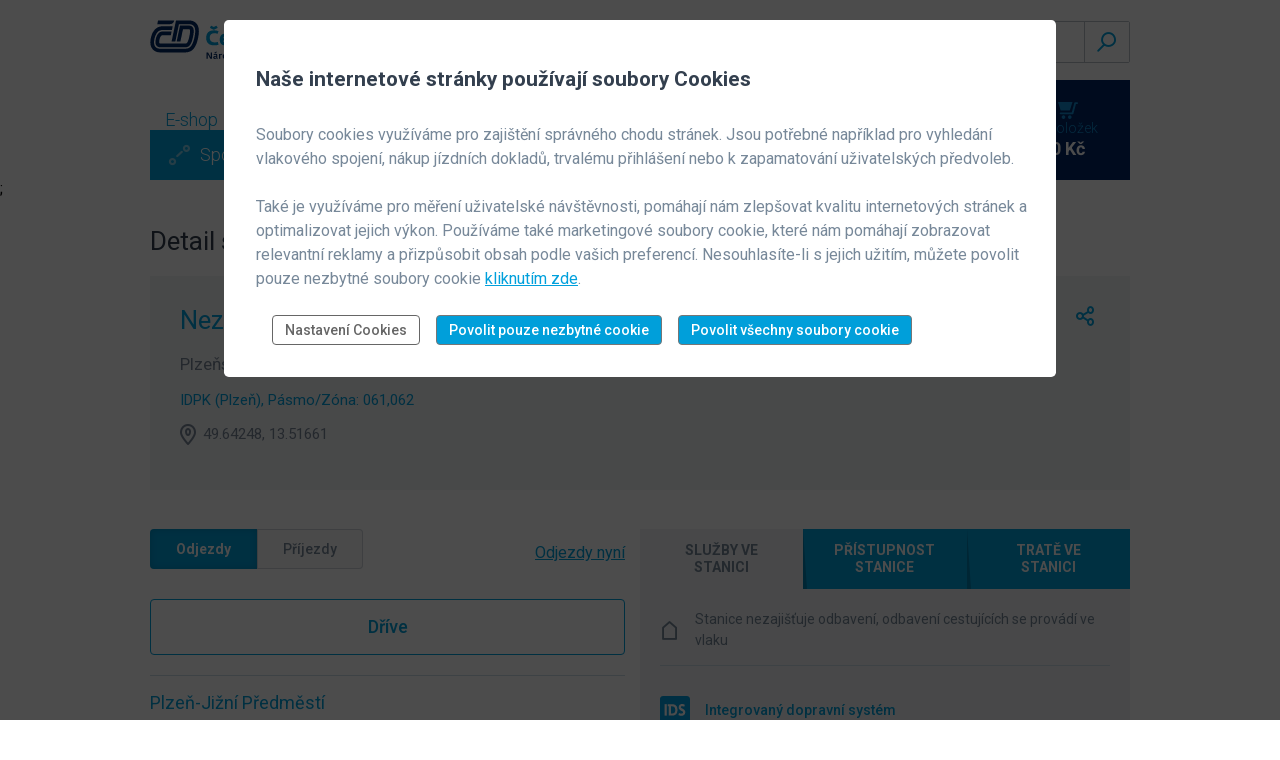

--- FILE ---
content_type: text/html; charset=utf-8
request_url: https://www.cd.cz/stanice/nezvestice/5476405
body_size: 21403
content:

<!DOCTYPE html>
<html lang="cs">
<head>
    <title>Železničn&#237; stanice Nezvěstice | Česk&#233; dr&#225;hy</title>

     
      <script src="/js/ChkURLIntegrity.js"></script>
<!-- Google Tag Manager -->
<script>(function(w,d,s,l,i){w[l]=w[l]||[];z="denied";w[l].push({"gtm.start":(new Date).getTime(),event:"gtm.js"});(function(){w[l].push(arguments)})("consent","default",{ad_storage:z,ad_user_data:z,ad_personalization:z,analytics_storage:z});var f=d.getElementsByTagName(s)[0],j=d.createElement(s),dl=l!="dataLayer"?"&l="+l:"";j.async=true;j.src="https://www.googletagmanager.com/gtm.js?id="+i+dl;f.parentNode.insertBefore(j,f)})(window,document,"script","dataLayer","GTM-KMKKNHM");</script>
<!-- End Google Tag Manager -->  <meta name="viewport" content="width=device-width, initial-scale=1.0, maximum-scale=1">
  <meta http-equiv="X-UA-Compatible" content="ie=edge">
  <link rel="stylesheet" href="/build/styles.css">
  <link rel="stylesheet" href="/css/c22.css">
  <link rel="stylesheet" href="/css/hkcomponents.css">
  <link href="https://fonts.googleapis.com/css?family=Roboto:100,200,300,400,400i,500,700,900&amp;display=swap&amp;subset=latin-ext" rel="stylesheet">
  <script src="/js/c22.js"></script>
  <script src="/adv2/adsman2-min.js"></script>
    


    

    <link rel="alternate" href="/en/stanice/nezvestice/76405" hreflang="en">


    <link href="/stanice/bundles/stanice?v=ftlBqeVQRKVmQq-3EjkK_ezLFHESo9Ol-bKIcoZbs1M1" rel="stylesheet"/>

</head>
<body>
     
      <!-- facebook sdílení - nutno nastavit facebook appId Českých drah -->
    <div id="fb-root"></div>
    <script>
          window.fbAsyncInit = function() {
            FB.init({
                appId   : '275392702795517',
                xfbml   : true,
                version : 'v2.6'
            });
          };

          (function(d, s, id){
             var js, fjs = d.getElementsByTagName(s)[0];
             if (d.getElementById(id)) {return;}
             js = d.createElement(s); js.id = id;
             js.src = "//connect.facebook.net/cs_CZ/sdk.js";
             fjs.parentNode.insertBefore(js, fjs);
           }(document, 'script', 'facebook-jssdk'));
    </script>

    

    

    <script src="https://www.google.com/recaptcha/api.js" async defer></script>

     
      <!-- Google Tag Manager (noscript) -->
<noscript><iframe
src="https://www.googletagmanager.com/ns.html?id=GTM-KMKKNHM"
height="0" width="0"
style="display:none;visibility:hidden"></iframe></noscript>
<!-- End Google Tag Manager (noscript) -->    <!-- ZDE JE ZAČÁTEK HLAVIČKY V NEPŘIHLÁŠENÉM STAVU SE VŠEMI BREAKPOINTY -->
    <header class="header">
      <!-- TOTO JE HEADER PRO MOBIL A TABLET -->
      <div class="header__content">
        <a href="/" class="header__logo" title="Přejít na homepage -&gt;">
          <img src="/images/rrcd/logo-desktop.3b00ceed.svg" alt="ČD.cz - logo">
        </a>
        <!-- NAVIGATION_BACK-Placeholder -->
        <div class="header__right-wrapper">
          <div class="header__desktop-wrap">
            <a class="menu__link" href="/pro-firmy/default.htm">Pro firmy</a>
            <div class="header__right">
              <!-- vyber jazyka a vyhledavani (na tabletovem rozliseni) -->
              <!-- KOMPONENTA - dropdown pro vyber jazyka -->
              <div class="dropdown header__dropdown">
                <h2 class="vh">International</h2>
                <!-- upravit id a aria-labelledby 'dropdownToggleButton', aby nebylo na strance vicekrat stejne -->
                <button class="dropdown-toggle" type="button" id="dropdownToggleButton" data-toggle="dropdown" aria-haspopup="true" aria-expanded="false" title="Přepnout jazyk">
                  <img class="dropdown__flag" width="18" height="18" src="/images/rrcd/cz-flag.svg" alt="Česká vlajka">
                  <span class="dropdown-toggle__caret icon icon-arrow-down"></span>
                </button>
                <ul class="dropdown-menu dropdown-menu-right" aria-labelledby="dropdownToggleButton">
                  <li class="dropdown-menu__item languagebox">
                    <a href="/profil-uzivatele/setlang?lang=en" data-lang="en" class="dropdown-menu__link" title="Switch to english">
                      <img class="dropdown__flag" width="18" height="18" src="/images/rrcd/flag-uk.svg" alt="UK Flag">
                      EN
                    </a>
                  </li>
                </ul>
              </div>
              <!-- konec dropdownu pro vyber jazyka -->
              <!-- KOMPONENTA - search -->
              <div class="navbar__search">
                <h2 class="vh">Vyhledávání</h2>
                <form class="form" action="/hledat/" method="GET" accept-charset="utf-8">
                  <div class="form-item form-item--search">
                    <input class="form-item__input form-item__input--search" type="text" name="searchtext" id="mainSearchInput" placeholder="" aria-label="Textové vyhledávání" autocomplete="off">
                    <button type="submit" value="Submit" class="form-item__search-btn form-item__search-btn--submit" id="searchclear" title="Vyhledat">
                      <span class="icon icon-search"></span>
                    </button>
                  </div>
                </form>
              </div>
              <!-- konec komponenty search -->
              <!-- konec vyberu jazyka a vyhledavani (na tabletovem rozliseni) -->
            </div>
          </div>
          <!-- mobilni navigace (user, kosik, menu) -->
          <div class="navbar-mobile">
            <div class="navbar-userbox-new">
              <div class="userbox-icon-wrapper">
                <div class="navbar-userbox-new--toggle" aria-haspopup="true" aria-expanded="false" aria-label="Zobrazit přihlašovací formulář" role="button">
                  <img width="30" height="30" src="/images/rrcd/sing-in-avatar.svg" data-cdlogin-bind="avatarurl" alt="Ikona uživatele">
                </div>
              </div>
            </div>
            <div class="cart-wrapper">
              <a class="cart" href="/eshop/kosik/">
                <div class="cart-img-wrapper">
                  <img width="20" height="17" src="/images/rrcd/cart.svg" alt="kosik">
                  <div class="cart-circle-items"><span data-cdlogin-bind="cart-items-only">0</span></div>
                </div>
              </a>
            </div>
            <button class="navbar-nav-mobile--toggle" aria-haspopup="true" aria-expanded="false" aria-controls="navbarNavMobileDropdown" aria-label="Menu" title="Menu">
              <span class="menu-text">Menu</span>
              <span class="menu-icon mobile-menu"></span>
            </button>
          </div>
          <!-- konec mobilni navigace (user, kosik, menu) -->
        </div>
        <!-- KOMPONENTA - mobilni dropdown menu -->
        <div class="navbar-nav-mobile--dropdown userbox-links-dropdown" id="navbarNavMobileDropdown">
          <div class="header__right">
            <!-- KOMPONENTA - dropdown pro vyber jazyka -->
            <div class="dropdown header__dropdown">
              <h2 class="vh">International</h2>
              <!-- upravit id a aria-labelledby 'dropdownToggleButton', aby nebylo na strance vicekrat stejne -->
              <button class="dropdown-toggle" type="button" id="dropdownToggleButton" data-toggle="dropdown" aria-haspopup="true" aria-expanded="false" title="Přepnout jazyk">
                <img class="dropdown__flag" width="18" height="18" src="/images/rrcd/cz-flag.svg" alt="Česká vlajka">
                <span class="dropdown-toggle__caret icon icon-arrow-down"></span>
              </button>
              <ul class="dropdown-menu dropdown-menu-right" aria-labelledby="dropdownToggleButton">
                <li class="dropdown-menu__item languagebox">
                  <a href="/profil-uzivatele/setlang?lang=en" data-lang="en" class="dropdown-menu__link" title="Switch to english">
                    <img class="dropdown__flag" width="18" height="18" src="/images/rrcd/flag-uk.svg" alt="UK Flag">
                    EN
                  </a>
                </li>
              </ul>
            </div>
            <!-- konec dropdownu pro vyber jazyka -->
              <!-- KOMPONENTA - search -->
              <div class="navbar__search">
                <h2 class="vh">Vyhledávání</h2>
                <form class="form" action="/hledat/" method="GET" accept-charset="utf-8">
                  <div class="form-item form-item--search">
                    <input class="form-item__input form-item__input--search" type="text" name="searchtext" id="mainSearchInput" placeholder="" aria-label="Textové vyhledávání" autocomplete="off">
                    <button type="submit" value="Submit" class="form-item__search-btn form-item__search-btn--submit" id="searchclear" title="Vyhledat">
                      <span class="icon icon-search"></span>
                    </button>
                  </div>
                </form>
              </div>
              <!-- konec komponenty search -->
          </div>
          <div class="items-list mobile-only">
            <div class="icon-wrapper">
              <a href="/spojeni-a-jizdenka/">
                <span>
                  <img src="/images/rrcd/spojeni.svg" class="icon-list" alt="ikona spojeni">
                </span>
                Spojení a jízdenka
              </a>
            </div>
            <div class="icon-wrapper">
              <a href="/vlak/">
                <span>
                  <img src="/images/rrcd/vlak.svg" alt="ikona vlak">
                </span>
                Vlak
              </a>
            </div>
            <div class="icon-wrapper">
              <a href="/stanice/">
                <span>
                  <img src="/images/rrcd/stanice.svg" alt="ikona stanice">
                </span>
                Stanice
              </a>
            </div>
            <div class="icon-wrapper">
              <a href="/moje-cestovani/">
                <span>
                  <img src="/images/rrcd/moje-cestovani.svg" alt="ikona moje cestování">
                </span>
                Moje cestování
              </a>
            </div>
          </div>
          <div class="hr mobile-only"></div>
          <div class="items-list">
            <div class="icon-wrapper">
              <a href="/eshop/">E-shop</a>
            </div>
            <div class="icon-wrapper">
              <a href="/jizdni-rad/default.htm">Jízdní řád</a>
            </div>
            <div class="icon-wrapper">
              <a href="/nase-vlaky/default.htm">Naše vlaky</a>
            </div>
            <div class="icon-wrapper">
              <a href="/typy-jizdenek/default.htm">Typy jízdenek</a>
            </div>
            <div class="icon-wrapper">
              <a href="/dalsi-sluzby/default.htm">Další služby</a>
            </div>
          </div>
          <div class="hr mobile-only"></div>
          <div class="items-list mobile-only">
            <div class="icon-wrapper">
              <a href="/pro-firmy/default.htm">Pro firmy</a>
            </div>
          </div>
        </div>
        <!-- konec mobilniho dropdown menu -->
        <!-- KOMPONENTA - dropdown pro neprihlaseneho uzivatele -->
        <div class="navbar-userbox-new--dropdown userbox__dropdown" data-cdlogin-selector="mobilecontainer">
          <form action="#" class="form userbox__form" data-cdlogin-bind="login">
            <div class="form-item">
              <label class="form-item__label" for="emailmobile">E-MAIL</label>
              <input id="emailmobile" name="email" type="email" class="form-item__input form-item__input--bordered" value="@">
            </div>
            <div class="form-item">
              <label class="form-item__label" for="passwordmobile">Heslo</label>
              <input id="passwordmobile" name="password" type="password" class="form-item__input form-item__input--bordered">
            </div>
            <button type="submit" class="btn btn--blue btn--filled btn--full-width">
              Přihlásit
            </button>
            <div class="form-item form-item__checkbox">
              <label class="form-item__label" for="rememberMeMobile">
                <input id="rememberMeMobile" type="checkbox" name="remember-me"  class="form-item__input-checkbox">
                <span class="form-item__checkbox-text">Přihlásit trvale</span>
              </label>
            </div>
            <div class="form-item-links">
              <a href="/profil-uzivatele/reset-hesla">Zapomenuté heslo</a>
              <div class="divider"></div>
              <a href="/profil-uzivatele/registrace/">Registrovat se</a>
            </div>
            <div>
              <a href="/profil-uzivatele/">Výhody registrace</a>
            </div>
          </form>
        </div>
        <!-- konec dropdownu pro neprihlaseneho uzivatele -->
      </div>
      <!-- ZDE JE KONEC MOBILNIHO HEADERU -->
      <!-- TOTO JE FLOATING HEADER, KTERY MA V SOBE VSECHNY TYPY PRO VSECHNY BREAKPOINTY -->
      <div class="header__content--scroll header--hidden" style="display:none;">
        <div class="header__content--scroll-inner">
          <div class="navbar-wrapper">
            <a href="/" title="Přejít na homepage -&gt;">
              <img class="logo-mobile" width="152" height="26" src="/images/rrcd/cd-logo-full.svg" alt="ČD.cz - logo">
              <img class="logo-desktop" width="40" height="26" src="/images/rrcd/cd.svg" alt="ČD.cz - logo">
            </a>
            <nav><ul class="menu"><li class="menu__item"><a class="menu__link" href="/eshop/">E-shop</a></li><li class="menu__item"><a class="menu__link" href="/jizdni-rad/">Jízdní řád</a></li><li class="menu__item"><a class="menu__link" href="/nase-vlaky/default.htm">Naše vlaky</a></li><li class="menu__item"><a class="menu__link" href="/typy-jizdenek/">Typy jízdenek</a></li><li class="menu__item"><a class="menu__link" href="/dalsi-sluzby/default.htm">Další služby</a></li></ul>            </nav>
          </div>
          <div class="userbox-scroll-wrapper">
            <div class="navbar-user-wrapper">
              <div class="navbar-user">
                <!-- KOMPONENTA - box pro neprihlaseneho uzivatele -->
                <div class="user" data-cdlogin-selector="fixeduserbox">
                  <img class="avatar userbox-dropdown-toggle" width="40" height="40" src="/images/rrcd/sing-in-avatar.svg" data-cdlogin-bind="avatarurl" alt="">
                  <div class="signed-out-userbox-user">
                    <button class="button-bored--transparent userbox--toggle userbox-dropdown-toggle" aria-haspopup="true" aria-expanded="false" aria-label="Zobrazit přihlašovací formulář">Přihlásit se</button>
                    <div class="signed-out-userbox--text">
                      nebo <a href="/profil-uzivatele/registrace/">registrovat</a>
                    </div>
                  </div>
                </div>
                <!-- konec boxu pro neprihlaseneho uzivatele -->
                <!-- KOMPONENTA - dropdown pro neprihlaseneho uzivatele -->
                <div class="navbar-userbox-new--dropdown userbox__dropdown" data-cdlogin-selector="fixedcontainer">
                  <form action="#" class="form userbox__form" data-cdlogin-bind="login">
                    <div class="form-item">
                      <label class="form-item__label" for="emailf">E-MAIL</label>
                      <input id="emailf" name="email" type="email" class="form-item__input form-item__input--bordered" value="@">
                    </div>
                    <div class="form-item">
                      <label class="form-item__label" for="passwordf">Heslo</label>
                      <input id="passwordf" name="password" type="password" class="form-item__input form-item__input--bordered">
                    </div>
                    <button type="submit" class="btn btn--blue btn--filled btn--full-width">
                      Přihlásit
                    </button>
                    <div class="form-item form-item__checkbox">
                      <label class="form-item__label" for="rememberMeScroll">
                        <input id="rememberMeScroll" name="remember-me"  type="checkbox" class="form-item__input-checkbox">
                        <span class="form-item__checkbox-text">Přihlásit trvale</span>
                      </label>
                    </div>
                    <div class="form-item-links">
                      <a href="/profil-uzivatele/reset-hesla ">Zapomenuté heslo</a>
                      <div class="divider"></div>
                      <a href="/profil-uzivatele/registrace/">Registrovat se</a>
                    </div>
                    <div>
                      <a href="/profil-uzivatele/">Výhody registrace</a>
                    </div>
                  </form>
                </div>
                <!-- konec dropdownu pro neprihlaseneho uzivatele -->
                <a class="cart" href="/eshop/kosik/">
                  <div class="cart-img-wrapper">
                    <img width="20" height="17" src="/images/rrcd/cart.svg" alt="kosik">
                    <div class="cart-circle-items"><span data-cdlogin-bind="cart-items-only">0</span></div>
                  </div>
                  <div class="cart-sum">
                    <div class="cart-items" data-cdlogin-bind="cart-items">0 položek</div>
                    <div class="cart-amount" data-cdlogin-bind="cart-price">0 Kč</div>
                  </div>
                </a>
              </div>
              <button class="userbox-dropdown-items--toggle" aria-haspopup="true" aria-expanded="false" aria-controls="userboxLinksDropdown" aria-label="Menu" title="Menu">
                <span class="menu-text">Menu</span>
                <span class="menu-icon mobile-menu"></span>
              </button>
            </div>
            <!-- KOMPONENTA - mobilni dropdown menu -->
            <div class="navbar-nav-mobile--dropdown userbox-links-dropdown" id="userboxLinksDropdown">
              <div class="header__right">
                <!-- KOMPONENTA - dropdown pro vyber jazyka -->
                <div class="dropdown header__dropdown">
                  <h2 class="vh">International</h2>
                  <!-- upravit id a aria-labelledby 'dropdownToggleButton', aby nebylo na strance vicekrat stejne -->
                  <button class="dropdown-toggle" type="button" id="dropdownToggleButton" data-toggle="dropdown" aria-haspopup="true" aria-expanded="false" title="Přepnout jazyk">
                    <img class="dropdown__flag" width="18" height="18" src="/images/rrcd/cz-flag.svg" alt="Česká vlajka">
                    <span class="dropdown-toggle__caret icon icon-arrow-down"></span>
                  </button>
                  <ul class="dropdown-menu dropdown-menu-right" aria-labelledby="dropdownToggleButton">
                    <li class="dropdown-menu__item languagebox">
                      <a href="/profil-uzivatele/setlang?lang=en" data-lang="en" class="dropdown-menu__link" title="Switch to english">
                        <img class="dropdown__flag" width="18" height="18" src="/images/rrcd/flag-uk.svg" alt="UK Flag">
                        EN
                      </a>
                    </li>
                  </ul>
                </div>
                <!-- konec dropdownu pro vyber jazyka -->
              <!-- KOMPONENTA - search -->
              <div class="navbar__search">
                <h2 class="vh">Vyhledávání</h2>
                <form class="form" action="/hledat/" method="GET" accept-charset="utf-8">
                  <div class="form-item form-item--search">
                    <input class="form-item__input form-item__input--search" type="text" name="searchtext" id="mainSearchInput" placeholder="" aria-label="Textové vyhledávání" autocomplete="off">
                    <button type="submit" value="Submit" class="form-item__search-btn form-item__search-btn--submit" id="searchclear" title="Vyhledat">
                      <span class="icon icon-search"></span>
                    </button>
                  </div>
                </form>
              </div>
              <!-- konec komponenty search -->
              </div>
              <div class="items-list mobile-only">
                <div class="icon-wrapper">
                  <a href="/spojeni-a-jizdenka/">
                    <span>
                      <img src="/images/rrcd/spojeni.svg" class="icon-list" alt="ikona spojeni">
                    </span>
                    Spojení a jízdenka
                  </a>
                </div>
                <div class="icon-wrapper">
                  <a href="/vlak/">
                    <span>
                      <img src="/images/rrcd/vlak.svg" alt="ikona vlak">
                    </span>
                    Vlak
                  </a>
                </div>
                <div class="icon-wrapper">
                  <a href="/stanice/">
                    <span>
                      <img src="/images/rrcd/stanice.svg" alt="ikona stanice">
                    </span>
                    Stanice
                  </a>
                </div>
                <div class="icon-wrapper">
                  <a href="/moje-cestovani/">
                    <span>
                      <img src="/images/rrcd/moje-cestovani.svg" alt="ikona moje cestování">
                    </span>
                    Moje cestování
                  </a>
                </div>
              </div>
              <div class="hr mobile-only"></div>
              <div class="items-list">
                <div class="icon-wrapper">
                  <a href="/eshop/">E-shop</a>
                </div>
                <div class="icon-wrapper">
                  <a href="/jizdni-rad/default.htm">Jízdní řád</a>
                </div>
                <div class="icon-wrapper">
                  <a href="/nase-vlaky/default.htm">Naše vlaky</a>
                </div>
                <div class="icon-wrapper">
                  <a href="/typy-jizdenek/default.htm">Typy jízdenek</a>
                </div>
                <div class="icon-wrapper">
                  <a href="/dalsi-sluzby/default.htm">Další služby</a>
                </div>
              </div>
              <div class="hr mobile-only"></div>
              <div class="items-list mobile-only">
                <div class="icon-wrapper">
                  <a href="/pro-firmy/default.htm">Pro firmy</a>
                </div>
              </div>
            </div>
            <!-- konec mobilniho dropdown menu -->
          </div>
        </div>
      </div>
      <!-- ZDE JE KONEC FLOATING HEADERU -->
    </header>
    <div class="subheader">
      <div class="subheader__content">
        <div class="subheader__content-wrapper">
          <nav class="navbar"><ul class="menu"><li class="menu__item"><a class="menu__link" href="/eshop/">E-shop</a></li><li class="menu__item"><a class="menu__link" href="/jizdni-rad/">Jízdní řád</a></li><li class="menu__item"><a class="menu__link" href="/nase-vlaky/default.htm">Naše vlaky</a></li><li class="menu__item"><a class="menu__link" href="/typy-jizdenek/">Typy jízdenek</a></li><li class="menu__item"><a class="menu__link" href="/dalsi-sluzby/default.htm">Další služby</a></li></ul>          </nav>
          <div class="subnav-wrapper">
            <ul class="subnav">
              <li class="subnav__item">
                <a href="/spojeni-a-jizdenka/" class=" subnav__link" title="Vyhledat spojení">
                  <span class="icon icon-connection"></span>
                  Spojení a jízdenka
                </a>
              </li>
              <li class="subnav__item">
                <a href="/vlak/" class=" subnav__link" title="Vyhledat vlak">
                  <span class="icon icon-train"></span>
                  Vlak
                </a>
              </li>
              <li class="subnav__item">
                <a href="/stanice/" class=" subnav__link subnav__link--active" title="Vyhledat stanici">
                  <span class="icon icon-station"></span>
                  Stanice
                </a>
              </li>
              <li class="last subnav__item">
                <a href="/moje-cestovani/" class=" subnav__link" title="Moje cestování">
                  <span class="icon icon-star"></span>
                  Moje cestování
                </a>
              </li>
            </ul>
          </div>
        </div>
        <div class="userbox-dropdown-wrapper">
          <div class="userbox">
            <div class="userbox-wrapper">
              <!-- KOMPONENTA - box pro neprihlaseneho uzivatele -->
              <div class="user" data-cdlogin-selector="lduserbox">
                <img class="avatar userbox-dropdown-toggle" width="40" height="40" src="/images/rrcd/sing-in-avatar.svg" data-cdlogin-bind="avatarurl" alt="">
                <div class="signed-out-userbox-user">
                  <button class="button-bored--transparent userbox--toggle userbox-dropdown-toggle" aria-haspopup="true" aria-expanded="false" aria-label="Zobrazit přihlašovací formulář">Přihlásit se</button>
                  <div class="signed-out-userbox--text">
                    nebo <a href="/profil-uzivatele/registrace/">registrovat</a>
                  </div>
                </div>
              </div>
              <!-- konec boxu pro neprihlaseneho uzivatele -->
              <!-- KOMPONENTA - dropdown pro neprihlaseneho uzivatele -->
              <div class="navbar-userbox-new--dropdown userbox__dropdown" data-cdlogin-selector="ldcontainer">
                <form action="#" class="form userbox__form" data-cdlogin-bind="login">
                  <div class="form-item">
                    <label class="form-item__label" for="emailld">E-MAIL</label>
                    <input id="emailld" name="email" type="email" class="form-item__input form-item__input--bordered" value="@">
                  </div>
                  <div class="form-item">
                    <label class="form-item__label" for="passwordld">Heslo</label>
                    <input id="passwordld" name="password" type="password" class="form-item__input form-item__input--bordered">
                  </div>
                  <button type="submit" class="btn btn--blue btn--filled btn--full-width">
                    Přihlásit
                  </button>
                  <div class="form-item form-item__checkbox">
                    <label class="form-item__label" for="rememberMe">
                      <input id="rememberMe" type="checkbox" name="remember-me"  class="form-item__input-checkbox">
                      <span class="form-item__checkbox-text">Přihlásit trvale</span>
                    </label>
                  </div>
                  <div class="form-item-links">
                    <a href="/profil-uzivatele/reset-hesla">Zapomenuté heslo</a>
                    <div class="divider"></div>
                    <a href="/profil-uzivatele/registrace/">Registrovat se</a>
                  </div>
                  <div>
                    <a href="/profil-uzivatele/">Výhody registrace</a>
                  </div>
                </form>
              </div>
              <!-- konec dropdownu pro neprihlaseneho uzivatele -->
              <a class="cart" href="/eshop/kosik/">
                <img width="20" height="17" src="/images/rrcd/cart.svg" alt="kosik">
                <div>
                  <div class="cart-items" data-cdlogin-bind="cart-items">0 položek</div>
                  <div class="cart-amount" data-cdlogin-bind="cart-price">0 Kč</div>
                </div>
              </a>
            </div>
          </div>
        </div>
      </div>
    </div>
    <!-- ZDE JE KONEC HLAVIČKY V NEPŘIHLÁŠENÉM STAVU	 -->
    ;

    


<main class="main station-detail">
    <div class="block">
        <div class="block__content">
            <h1 class="h1">Detail stanice</h1>
            <div class="sub-block">
                <div class="row row--no-margin">
                    <div class="col graybox">
                        <div class="graybox__heading">
                            <h2 class="h1">Nezvěstice</h2>
                            <div class="graybox__btn-group">

                                <div class="dropdown overview__button">
                                    <button type="button" class="share-button" data-toggle="dropdown" data-offset="54,30" aria-label="Možnosti sd&#237;len&#237;" aria-haspopup="true" aria-expanded="false" title="Možnosti sd&#237;len&#237;">
                                        <span class="icon icon-share"></span>
                                    </button>
                                        <div class="dropdown-menu dropdown-menu-right share-button-menu">
                                            <a href="#" data-modal-open="modal1" data-modal-open-step="0" class="dropdown-item share-button-menu__link" aria-label="Odeslat e-mailem">
                                                <span class="icon icon-mail"></span>
                                                Odeslat e-mailem
                                            </a>
                                            <a href="#" class="dropdown-item share-button-menu__link shareFB" aria-label="Sd&#237;let">
                                                <span class="icon icon-facebook-2  shareFB"></span>
                                                Sd&#237;let
                                            </a>


                                        </div>
                                </div>
                            </div>
                        </div>
                        <div class="h3">Plzeňsk&#253; kraj</div>
                        <div class="h6"> IDPK (Plzeň), P&#225;smo/Z&#243;na:  061,062</div>
                            <div class="h6 pin text-with-icon">
                                <span class="icon icon-pin-left-align"></span>
                                49.64248, 13.51661
                            </div>
                    </div>
                </div>
            </div>
        </div>
    </div>
    <div class="block block--sticky-menu">
        <div class="block__content">
            <div class="row row--no-margin">
                <div class="col col--no-padding-left col--no-padding-right-md col-sm-6">

                    <div data-cdopt data-cdopt-endpoint="/stanice/5476405/getopt">

                    </div>

                </div>
                <div class="additional-info-xs col col--no-padding col--padding-left-sm col-sm-6">
                    <ul class="nav nav-tabs nav-tabs--collapse station-detail__tabs" id="additionalInfoTab" role="tablist">
                        <li class="nav-tabs__item nav-tabs__item--lg">
                            <a class="active nav-tabs__link nav-tabs__link--lg uppercase" data-toggle="tab" href="#services" id="services-tab" role="tab" aria-controls="services" aria-selected="true">
                                SLUŽBY VE STANICI
                            </a>
                        </li>
                        <li class="nav-tabs__item nav-tabs__item--lg">
                            <a class="nav-tabs__link nav-tabs__link--lg uppercase" id="accessibility-tab" data-toggle="tab" href="#accessibility" role="tab" aria-controls="accessibility" aria-selected="false">
                                PŘ&#205;STUPNOST STANICE
                            </a>
                        </li>
                        <li class="nav-tabs__item nav-tabs__item--lg">
                            <a class="nav-tabs__link nav-tabs__link--lg uppercase" id="train-lines-tab" data-toggle="tab" href="#train-lines" role="tab" aria-controls="train-lines" aria-selected="false">
                                TRATĚ VE STANICI
                            </a>
                        </li>
                    </ul>
                    <div class="additional-info tab-content" id="additionalInfoTabContent">
                        <div class="active accessibility tab-pane tab-pane--collapse" id="services" role="tabpanel" aria-labelledby="services-tab services-tab-sticky">
                            <div class="tab-pane__content tab-pane__content__no-padding">
                                    <p class="text-with-icon text-with-icon--md">
                                        <span class="icon icon-station"></span>Stanice nezajišťuje odbaven&#237;, odbaven&#237; cestuj&#237;c&#237;ch se prov&#225;d&#237; ve vlaku 
                                    </p>
                               
                                <hr class="destination-detail">



                                    <div class="textbox-with-icon">
                                        <div class="textbox-icon textbox-with-icon__icon">
                                            <img border="0" src=https://www.cd.cz/images/cdosn/pikto/19-m-IDS.svg title=Integrovan&#253; dopravn&#237; syst&#233;m alt=Integrovan&#253; dopravn&#237; syst&#233;m width="30" height="30">
                                        </div>
                                        <div class="textbox-header textbox-with-icon__text">
                                            <h4 class="h6">Integrovan&#253; dopravn&#237; syst&#233;m</h4>
                                        </div>
                                        <button class="collapse-btn collapsed textbox-button" data-toggle="collapse" data-target=#servis1 aria-label="Otevř&#237;t/zavř&#237;t detail pro službu Integrovan&#253; dopravn&#237; syst&#233;m">
                                            <span class="icon icon-arrow-down if-collapsed"></span>
                                            <span class="icon icon-arrow-up if-not-collapsed"></span>
                                        </button>
                                        <div class="collapse textbox-description" id=servis1>
                                            <p>Stanice je zařazena do integrovan&#233;ho dopravn&#237;ho syst&#233;mu</p>
                                            
                                        </div>
                                    </div>
                                    <div class="textbox-with-icon">
                                        <div class="textbox-icon textbox-with-icon__icon">
                                            <img border="0" src=https://www.cd.cz/images/cdosn/pikto/19-m-Cekarna.svg title=Ček&#225;rna pro cestuj&#237;c&#237; alt=Ček&#225;rna pro cestuj&#237;c&#237; width="30" height="30">
                                        </div>
                                        <div class="textbox-header textbox-with-icon__text">
                                            <h4 class="h6">Ček&#225;rna pro cestuj&#237;c&#237;</h4>
                                        </div>
                                        <button class="collapse-btn collapsed textbox-button" data-toggle="collapse" data-target=#servis2 aria-label="Otevř&#237;t/zavř&#237;t detail pro službu Ček&#225;rna pro cestuj&#237;c&#237;">
                                            <span class="icon icon-arrow-down if-collapsed"></span>
                                            <span class="icon icon-arrow-up if-not-collapsed"></span>
                                        </button>
                                        <div class="collapse textbox-description" id=servis2>
                                            <p>Ve stanici je ček&#225;rna pro cestuj&#237;c&#237;</p>
                                                <div class="textbox-hours">
                                                    <p><strong>Provozn&#237; doba:</strong></p>
                                                    <p>Po-Ne <span>04:20-21:45</span></p>
                                                </div>
                                            
                                        </div>
                                    </div>
                                    <div class="textbox-with-icon">
                                        <div class="textbox-icon textbox-with-icon__icon">
                                            <img border="0" src=https://www.cd.cz/images/cdosn/pikto/19-m-Hala.svg title=Prostory pro cestuj&#237;c&#237; alt=Prostory pro cestuj&#237;c&#237; width="30" height="30">
                                        </div>
                                        <div class="textbox-header textbox-with-icon__text">
                                            <h4 class="h6">Prostory pro cestuj&#237;c&#237;</h4>
                                        </div>
                                        <button class="collapse-btn collapsed textbox-button" data-toggle="collapse" data-target=#servis3 aria-label="Otevř&#237;t/zavř&#237;t detail pro službu Prostory pro cestuj&#237;c&#237;">
                                            <span class="icon icon-arrow-down if-collapsed"></span>
                                            <span class="icon icon-arrow-up if-not-collapsed"></span>
                                        </button>
                                        <div class="collapse textbox-description" id=servis3>
                                            <p>Prostory pro cestuj&#237;c&#237;</p>
                                                <div class="textbox-hours">
                                                    <p><strong>Provozn&#237; doba:</strong></p>
                                                    <p>Po-Ne <span>04:20-21:45</span></p>
                                                </div>
                                            
                                        </div>
                                    </div>
                                    <div class="textbox-with-icon">
                                        <div class="textbox-icon textbox-with-icon__icon">
                                            <img border="0" src=https://www.cd.cz/images/cdosn/pikto/19-m-WC.svg title=Ve stanici je bezbari&#233;rov&#233; WC  alt=Ve stanici je bezbari&#233;rov&#233; WC  width="30" height="30">
                                        </div>
                                        <div class="textbox-header textbox-with-icon__text">
                                            <h4 class="h6">Ve stanici je bezbari&#233;rov&#233; WC </h4>
                                        </div>
                                        <button class="collapse-btn collapsed textbox-button" data-toggle="collapse" data-target=#servis4 aria-label="Otevř&#237;t/zavř&#237;t detail pro službu Ve stanici je bezbari&#233;rov&#233; WC ">
                                            <span class="icon icon-arrow-down if-collapsed"></span>
                                            <span class="icon icon-arrow-up if-not-collapsed"></span>
                                        </button>
                                        <div class="collapse textbox-description" id=servis4>
                                            <p>V železničn&#237; stanici nebo zast&#225;vce je bezbari&#233;rov&#233; WC</p>
                                                <div class="textbox-hours">
                                                    <p><strong>Provozn&#237; doba:</strong></p>
                                                    <p>Po-Ne <span>04:20-21:45</span></p>
                                                </div>
                                            
                                        </div>
                                    </div>
                                    <div class="textbox-with-icon">
                                        <div class="textbox-icon textbox-with-icon__icon">
                                            <img border="0" src=https://www.cd.cz/images/cdosn/pikto/19-m-BusLinkovy.svg title=Zast&#225;vka linkov&#253;ch autobusů alt=Zast&#225;vka linkov&#253;ch autobusů width="30" height="30">
                                        </div>
                                        <div class="textbox-header textbox-with-icon__text">
                                            <h4 class="h6">Zast&#225;vka linkov&#253;ch autobusů</h4>
                                        </div>
                                        <button class="collapse-btn collapsed textbox-button" data-toggle="collapse" data-target=#servis5 aria-label="Otevř&#237;t/zavř&#237;t detail pro službu Zast&#225;vka linkov&#253;ch autobusů">
                                            <span class="icon icon-arrow-down if-collapsed"></span>
                                            <span class="icon icon-arrow-up if-not-collapsed"></span>
                                        </button>
                                        <div class="collapse textbox-description" id=servis5>
                                            <p>V bl&#237;zkosti stanice se nach&#225;z&#237; zast&#225;vka linkov&#233;ho autobusu</p>
                                            
                                        </div>
                                    </div>


                            </div>
                            <form class="form" action="/">
                                <label for="select_service" class="form-item__label form-item__label--md label-text">Vyhledat nejbližš&#237; stanice se službou:</label>
                                <div class="select">
                                    <select class="form-item__input form-item__input--bordered SelectNearestService" name="select-service" id="select_service" data-select="">
                                        <option value="Všechny služby">Zvolte službu</option>
                                            <option value="AP">Mezin&#225;rodn&#237; pokladn&#237; přep&#225;žka</option>
                                            <option value="b">Vnitrost&#225;tn&#237; pokladn&#237; přep&#225;žka</option>
                                            <option value="eur">Platba v eurech</option>
                                            <option value="plk">Platba platebn&#237; kartou</option>
                                            <option value="CDc">ČD centrum</option>
                                            <option value="RPZ">Rozš&#237;řen&#253; prodej zbož&#237;</option>
                                            <option value="ids">Integrovan&#253; dopravn&#237; syst&#233;m</option>
                                            <option value="lit">Prodejn&#237; m&#237;sto L&#237;tačka</option>
                                            <option value="amhd">Automat na j&#237;zdenky MHD</option>
                                            <option value="cl">Ček&#225;rna ČD Lounge</option>
                                            <option value="oids">Označovač j&#237;zdenek IDS</option>
                                            <option value="c">Ček&#225;rna pro cestuj&#237;c&#237;</option>
                                            <option value="SMEN">Směn&#225;rna ČD</option>
                                            <option value="sm">Směn&#225;rna</option>
                                            <option value="pk">Půjčovna kol</option>
                                            <option value="ppc">Prostory pro cestuj&#237;c&#237;</option>
                                            <option value="u">&#218;schovna zavazadel</option>
                                            <option value="uk">&#218;schovna kol</option>
                                            <option value="us">Samoobslužn&#233; &#250;schovn&#237; skř&#237;ňky</option>
                                            <option value="wc0">Ve stanici je bari&#233;rov&#233; WC</option>
                                            <option value="wc2">Ve stanici je č&#225;stečně bari&#233;rov&#233; WC</option>
                                            <option value="wc1">Ve stanici je bezbari&#233;rov&#233; WC </option>
                                            <option value="mp">Mobiln&#237; zvedac&#237; plošina</option>
                                            <option value="r">Restaurace</option>
                                            <option value="taxi">Stanoviště TAXI v bl&#237;zkosti stanice</option>
                                            <option value="bank">Bankomat</option>
                                            <option value="mhd">Zast&#225;vka MHD</option>
                                            <option value="m">Zast&#225;vka MHD - metro</option>
                                            <option value="p">Veřejn&#233; parkoviště</option>
                                            <option value="bus">Zast&#225;vka linkov&#253;ch autobusů</option>
                                            <option value="pcr">Policie</option>
                                            <option value="spr">Sprchy</option>
                                            <option value="obc">Bufet nebo rychl&#233; občerstven&#237;</option>
                                            <option value="obch">Dalš&#237; obchody a služby</option>
                                            <option value="cp">Pošta</option>
                                            <option value="b0">Př&#237;stupnost stanice - b0</option>
                                            <option value="b2">Př&#237;stupnost stanice - b2</option>
                                            <option value="b1">Př&#237;stupnost stanice - b1</option>
                                            <option value="n0">Př&#237;stupnost n&#225;stupiště - n0</option>
                                            <option value="n2">Př&#237;stupnost n&#225;stupiště - n2</option>
                                            <option value="n3">Př&#237;stupnost n&#225;stupiště - n3</option>
                                            <option value="n4">Př&#237;stupnost n&#225;stupiště - n4</option>
                                            <option value="n1">Př&#237;stupnost n&#225;stupiště - n1</option>
                                            <option value="voz">Ortopedick&#253; voz&#237;k</option>
                                            <option value="z1">Př&#237;stupnost pro zrakově postižen&#233; - z1</option>
                                            <option value="z2">Př&#237;stupnost pro zrakově postižen&#233; - z2</option>
                                            <option value="z2x">Př&#237;stupnost pro zrakově postižen&#233; - z2x</option>
                                            <option value="z3">Př&#237;stupnost pro zrakově postižen&#233; - z3</option>
                                            <option value="s1">Př&#237;stupnost pro sluchově postižen&#233; - s1</option>
                                            <option value="s2">Př&#237;stupnost pro sluchově postižen&#233; - s2</option>
                                            <option value="euk">WC osazeno euroz&#225;mkem</option>
                                            <option value="ak">Aktivace Karty ČD</option>
                                            <option value="CDP">ČD Parking</option>
                                            <option value="CDTX">ČD Taxi</option>
                                            <option value="aj">Automat na j&#237;zdenky</option>
                                            <option value="cc">Prodejna j&#237;zdenek jin&#233;ho dopravce</option>
                                            <option value="AE">Airport Express</option>
                                            <option value="sl">Stanice pro přepravu služebn&#237;ch z&#225;silek</option>


                                    </select>
                                </div>
                            </form>
                        </div>

                        <div class="accessibility tab-pane tab-pane--collapse" id="accessibility" role="tabpanel" aria-labelledby="accessibility-tab accessibility-tab-sticky">
                            <div class="tab-pane__content tab-pane__content__no-padding">


                                    <div class="textbox-with-icon">
                                        <div class="textbox-icon textbox-with-icon__icon">
                                            <img border="0" src=https://www.cd.cz/images/cdosn/pikto/19-m-PristupnostStanice-b1.svg title=Př&#237;stupnost stanice - b0 alt=Př&#237;stupnost stanice - b0 width="30" height="30">
                                        </div>
                                        <div class="textbox-header textbox-with-icon__text">
                                            <h4 class="h6">Př&#237;stupnost stanice - b0</h4>
                                        </div>
                                        <button class="collapse-btn collapsed textbox-button" data-toggle="collapse" data-target=#acess1 aria-label="Otevř&#237;t/zavř&#237;t detail pro př&#237;stupnost Př&#237;stupnost stanice - b0">
                                            <span class="icon icon-arrow-down if-collapsed"></span>
                                            <span class="icon icon-arrow-up if-not-collapsed"></span>
                                        </button>
                                        <div class="collapse textbox-description textbox-with-icon__text" id=acess1>
                                            <p>Př&#237;stup do budovy stanice (včetně př&#237;střešku před povětrnostn&#237;mi vlivy) nen&#237; bezbari&#233;rov&#253; </p>

                                                                                    </div>
                                    </div>
                                    <div class="textbox-with-icon">
                                        <div class="textbox-icon textbox-with-icon__icon">
                                            <img border="0" src=https://www.cd.cz/images/cdosn/pikto/19-m-PristupnostStanice-b1.svg title=Př&#237;stupnost n&#225;stupiště - n0 alt=Př&#237;stupnost n&#225;stupiště - n0 width="30" height="30">
                                        </div>
                                        <div class="textbox-header textbox-with-icon__text">
                                            <h4 class="h6">Př&#237;stupnost n&#225;stupiště - n0</h4>
                                        </div>
                                        <button class="collapse-btn collapsed textbox-button" data-toggle="collapse" data-target=#acess2 aria-label="Otevř&#237;t/zavř&#237;t detail pro př&#237;stupnost Př&#237;stupnost n&#225;stupiště - n0">
                                            <span class="icon icon-arrow-down if-collapsed"></span>
                                            <span class="icon icon-arrow-up if-not-collapsed"></span>
                                        </button>
                                        <div class="collapse textbox-description textbox-with-icon__text" id=acess2>
                                            <p>Bezbari&#233;rov&#253; př&#237;stup nen&#237; na ž&#225;dn&#233; n&#225;stupiště nebo ž&#225;dn&#233; n&#225;stupiště nen&#237; v normov&#233; v&#253;šce 550 mm nebo 380 mm nad TK (dle ČSN 73 4959)</p>

                                                                                    </div>
                                    </div>
                                    <div class="textbox-with-icon">
                                        <div class="textbox-icon textbox-with-icon__icon">
                                            <img border="0" src=https://www.cd.cz/images/cdosn/pikto/19-m-PristupnostSluchovePostizeni.svg title=Př&#237;stupnost pro sluchově postižen&#233; - s2 alt=Př&#237;stupnost pro sluchově postižen&#233; - s2 width="30" height="30">
                                        </div>
                                        <div class="textbox-header textbox-with-icon__text">
                                            <h4 class="h6">Př&#237;stupnost pro sluchově postižen&#233; - s2</h4>
                                        </div>
                                        <button class="collapse-btn collapsed textbox-button" data-toggle="collapse" data-target=#acess3 aria-label="Otevř&#237;t/zavř&#237;t detail pro př&#237;stupnost Př&#237;stupnost pro sluchově postižen&#233; - s2">
                                            <span class="icon icon-arrow-down if-collapsed"></span>
                                            <span class="icon icon-arrow-up if-not-collapsed"></span>
                                        </button>
                                        <div class="collapse textbox-description textbox-with-icon__text" id=acess3>
                                            <p>Železničn&#237; stanice nebo zast&#225;vka je vybavena pro sluchově postižen&#233; (elektronick&#253; informačn&#237; syst&#233;m s ř&#225;dkem běž&#237;c&#237;ho textu)</p>

                                                                                    </div>
                                    </div>

                            </div>
                        </div>

                        <div class="tab-pane tab-pane--collapse" id="train-lines" role="tabpanel" aria-labelledby="train-lines-tab train-lines-tab-sticky">
                            <div class="tab-pane__content tab-pane__content__no-padding">

                                    <p>Stanice lež&#237; na trat&#237;ch:</p>
                                    <ul class="unlist">

                                            <li class="link-numbered">
                                                <div class="link-numbered__number">
                                                    <span>175</span>
                                                </div>
                                                <div class="link-numbered__text">
                                                    Rokycany - Nezvěstice

                                                </div>


                                                <a href=/jizdni-rad/tratove-jizdni-rady/trat/175/ aria-label="Zobrazit detail tratě 175" class="btn btn--blue btn--bordered btn--xs">Zobrazit</a>
                                            </li>
                                            <li class="link-numbered">
                                                <div class="link-numbered__number">
                                                    <span>191</span>
                                                </div>
                                                <div class="link-numbered__text">
                                                    Plzeň - Strakonice (- Česk&#233; Budějovice)

                                                </div>


                                                <a href=/jizdni-rad/tratove-jizdni-rady/trat/191/ aria-label="Zobrazit detail tratě 191" class="btn btn--blue btn--bordered btn--xs">Zobrazit</a>
                                            </li>
                                    </ul>
                                    <ul class="links-inline">
                                        <li class="links-inline__item">







                                            <a href=/razeni-vlaku-pro-stanici/76405 aria-label=Řazen&#237; vlaků ve stanici class="link">Řazen&#237; vlaků ve stanici</a>
                                        </li>
                                        <li class="links-inline__item">
                                            <a href=/jizdnirady/kapesni-jizdni-rad/76405 aria-label=Kapesn&#237; j&#237;zdn&#237; ř&#225;d class="link">Kapesn&#237; j&#237;zdn&#237; ř&#225;d</a>
                                        </li>
                                    </ul>
                            </div>
                        </div>
                    </div>
                </div>
            </div>
        </div>
    </div>


    <div id="modal" class="modal-dialog" role="dialog" aria-modal="true" data-open="false">
        <div class="modal-dialog__content">
            <div class=" modal-dialog__step modal-dialog__step--700 modal-scrollable" data-modal-step="0" aria-labelledby="modalStationInfoTitle">
                <div class="modal-dialog__wrapper modal-favourite-items">
                    <div class="modal-dialog__header">
                        <h2 class="modal-title" id="modalFavItemsStationTitle">Spr&#225;vce obl&#237;ben&#253;ch položek</h2>
                        <button class="btn--no-border btn--blue modal-dialog__close"
                                data-modal-close="modal"
                                aria-controls="modal">
                            <span class="icon icon-close"></span>
                            <span class="close-button__text">Zavř&#237;t</span>
                        </button>
                    </div>

                    <div class="modal-dialog__body">
                        <p class="text-warning">Do obl&#237;ben&#253;ch položek si lze uložit maxim&#225;lně 12 položek jednoto typu. Chcete-li přesto novou položku přidat, odeberte n&#237;že některou z již uložen&#253;ch.</p>
                        <ul class="link-block ulobl" id="managementStationContainer">
                        </ul>
                    </div>
                    <div class="modal-dialog__footer">
                        <div class="modal-buttons">
                            <div class="pagination-wrap">
                                <h4 class="vh">Seznam stránek</h4>
                                <ul data-cdpagination
                                    data-cdpagination-target="#managementStationContainer .pagitm">
                                </ul>
                            </div>
                            <button class="btn btn--green btn--filled btn--lg pridejoblButton" disabled="disabled">Přidej</button>
                        </div>
                    </div>
                </div>
            </div>
        </div>
    </div>





    <div id="modaltrate" class="modal-dialog" role="dialog" aria-modal="true" data-open="false">
        <div class="modal-dialog__content">
            <div class=" modal-dialog__step modal-dialog__step--700 modal-scrollable" data-modal-step="0" aria-labelledby="modalStationInfoTitle">
                <div class="modal-dialog__wrapper modal-favourite-items">
                    <div class="modal-dialog__header">
                        <h2 class="modal-title" id="modalFavItemsTrateTitle">Spr&#225;vce obl&#237;ben&#253;ch položek</h2>
                        <button class="btn--no-border btn--blue modal-dialog__close"
                                data-modal-close="modaltrate"
                                aria-controls="modal">
                            <span class="icon icon-close"></span>
                            <span class="close-button__text">Zavř&#237;t</span>
                        </button>
                    </div>

                    <div class="modal-dialog__body">
                        <p class="text-warning">Do obl&#237;ben&#253;ch položek si lze uložit maxim&#225;lně 12 položek jednoto typu. Chcete-li přesto novou položku přidat, odeberte n&#237;že některou z již uložen&#253;ch.</p>
                        <ul class="link-block ulobl" id="managementTracksContainer">
                        </ul>
                    </div>
                    <div class="modal-dialog__footer">
                        <div class="modal-buttons">
                            <div class="pagination-wrap">
                                <h4 class="vh">Seznam stránek</h4>
                                <ul data-cdpagination
                                    data-cdpagination-target="#managementTracksContainer .pagitm">
                                </ul>
                            </div>
                            <button class="btn btn--green btn--filled btn--lg pridejoblButtonTrat" disabled="disabled">Přidej</button>
                        </div>
                    </div>
                </div>
            </div>
        </div>
    </div>





    <div id="modal1" class="modal-dialog" role="dialog" aria-modal="true" data-open="false">
        <div class="modal-dialog__content">
            <div class=" modal-dialog__step modal-dialog__step--700 modal-scrollable" data-modal-step="0" aria-labelledby="modalStationInfoTitle">
<form action="/stanice/Detail/Email/5476405" class="modal-dialog__wrapper" method="post" novalidate="" sr70="5476405">                    <div class="modal-dialog__header">
                        <h2 class="modal-title" id="modalStationInfoTitle">Zaslat informace o stanici e-mailem</h2>
                        <button class="btn--blue btn--no-border modal-dialog__close" data-modal-close="modal1" aria-controls="modal1">
                            <span class="icon icon-close"></span>
                            <span class="close-button__text">Zavř&#237;t</span>
                        </button>
                    </div>
                    <div class="modal-dialog__body modal-dialog__body--pb-0">
                        <div class="modal-overview-email__body">
                            <div class="form-item-position-relative  station-info-modal__input-email ">
                                <label for="station-info-email" class="form-item__label label--text-up">E-MAIL PŘ&#205;JEMCE *</label>
                                <input class="form-item__input form-item__input--bordered is-valid-email is-valid-required" type="text" id="station-info-email" name="station-info-email" aria-label="Zadejte email" required="" placeholder="&#64;">
                            </div>
                            <div class="form-item-position-relative">
                                <label for="station-info-text" class="form-item__label label--text-up">VZKAZ</label>
                                <textarea class="form-item__input form-item__input--bordered station-info-modal__input-text form-item__textarea is-valid-required" type="textarea" id="station-info-text" name="station-info-text" aria-label="Zadejte vzkaz" required="" placeholder="Text vzkazu">Ahoj, 
pos&#237;l&#225;m detail stanice Nezvěstice z www.cd.cz.</textarea>
                            </div>
                            
                            <div id="recaptcha" class="g-recaptcha" data-callback="recaptchaCallback" data-expired-callback="recaptchaErrorCallback" data-error-callback="recaptchaErrorCallback" runat="server" data-sitekey="6LdnTB0TAAAAAOS3MDHs0J8bVlGC1-chqE6c6-oN"></div>
                        </div>
                    </div>
                    <div class="modal-dialog__footer modal-dialog__footer--flex-end">
                        <button disabled="disabled" class="btn btn--filled  btn--lg captcha-button" type="submit">Odeslat</button>
                    </div>
</form>            </div>
        </div>
    </div>

</main>



<input id="idst" class="idst" type="hidden" runat="server" value="76405" />
<input id="idstnazev" class="idstnazev" type="hidden" runat="server" value="Nezvěstice" />
<input name="Langhidden" id="Langhidden" type="hidden" class="langhidden" runat="server" value="ViewBag.Lang" />
<input id="RecaptchaHidden" class="RecaptchaHidden" type="hidden" runat="server" value="0" />
<input id="tratepocet" class="tratepocet" type="hidden" runat="server" value="0" />
<input id="idtrat" class="idtrat" type="hidden" runat="server" value="" />

<div class="block block--breadcrumbs">
    <div class="block__content">
        <ul class="breadcrumbs">
            <li class="breadcrumbs__item">
                <a href="/" class="breadcrumbs__link">&#218;vod</a>
            </li>
            <li class="breadcrumbs__item"> STANICE</li>
        </ul>
    </div>
</div>





     
      <!--WTD_A(rrcd_xml_breadcrump)-->
    
     
        <footer class="footer">
    <div class="footer__content">
      <div class="footer__info">
        <h2 class="vh">Doplňkové informace</h2>
        <div class="footer-block">
          <h3 class="h6">Zákaznická podpora</h3>
          <div class="footer__contact">
            <a class="footer__phone" href="tel:+420221111122" title="Volat: 420 221 111 122">+420 221 111 122</a>
            <!-- <a class="footer-link" href="mailto:info@cd.cz" title="Poslat mail na info@cd.cz">info@cd.cz</a> -->
          </div>
          <ul class="footer-links footer-links--buttons">
            <li class="footer-links__item">
              <a class="btn btn--bordered btn--gray btn--ms" href="/eshop/vraceni-a-vymena/">Vrátit / vyměnit jízdenku</a>
            </li>
            <li class="footer-links__item">
              <a class="btn btn--bordered btn--gray btn--ms" href="/kontaktni-formular/">Kontaktní formuláře</a>
            </li>
            <li class="footer-links__item">
              <a class="btn btn--bordered btn--gray btn--ms" href="/caste-otazky-a-odpovedi/default.php">Časté dotazy</a>
            </li>
            <li class="footer-links__item">
              <a class="btn btn--bordered btn--gray btn--ms" href="/objednavka-cesty-skupiny/">Objednat cestu skupiny</a>
            </li>
            <li class="footer-links__item">
              <a class="btn btn--bordered btn--gray btn--ms" href="/objednavka-pomoci/">Objednat cestu cestujícího na vozíku nebo asistenci</a>
            </li>
            <li class="footer-links__item">
              <a class="btn btn--bordered btn--gray btn--ms" href="/napoveda/default.htm">Nápověda</a>
            </li>
            <li class="footer-links__item">
              <a class="btn btn--bordered btn--gray btn--ms" href="javascript:void(0)" onclick='c22.showSettings()'>Správa cookies</a>
            </li>
          </ul>
        </div>
        <div class="footer-block">
          <h3 class="h6">Další webové stránky</h3>
          <ul class="footer-links">
            <li class="footer-links__item">
              <a href="/jizdni-rad/omezeni-provozu/" class="footer-link">Omezení provozu</a>
            </li>
            <li class="footer-links__item">
              <a href="http://www.ceskedrahy.cz/" class="footer-link">Skupina České dráhy</a>
            </li>
           <!-- <li class="footer-links__item">
              <a href="/cd-v-regionech/default.htm" class="footer-link">ČD v regionech</a> 
            </li> -->
            <li class="footer-links__item">
              <a href="/fanshop/" class="footer-link">Fanshop ČD</a>
            </li>
            <li class="footer-links__item">
              <a href="https://www.cdprovas.cz/" class="footer-link">ČD pro Vás</a>
            </li>
            <li class="footer-links__item">
              <a href="http://www.cdnostalgie.cz/" class="footer-link">ČD Nostalgie</a>
            </li>
            <li class="footer-links__item">
              <a href="http://www.cdnostalgie.cz/expozice/muzeum/muzeum-cd/-37094/" class="footer-link">ČD Muzeum Lužná</a>
            </li>
            <li class="footer-links__item">
              <a href="/100-let-spolu/default.htm" class="footer-link">100 let spolu</a>
            </li>
            <li class="footer-links__item">
              <a href="/cestovani-zdravotne-hendikepovanych/default.htm" class="footer-link">S ČD bez překážek</a>
            </li>
          </ul>
          <ul class="footer-links">
            <li class="footer-links__item">
              <a href="/info/mapa-stranek/default.htm" class="footer-link footer-link--with-icon">
                <span class="footer-link__icon icon icon-pin-left-align"></span>
                <span class="footer-link__text">Mapa stránek</span>
              </a>
            </li>
            <li class="footer-links__item">
              <a href="/info/rss-kanaly/-27155/" class="footer-link footer-link--with-icon">
                <span class="footer-link__icon icon icon-rss"></span>
                <span class="footer-link__text">RSS</span>
              </a>
            </li>
            <li class="footer-links__item">
              <a href="http://www.ceskedrahy.cz/kontakty" class="footer-link footer-link--with-icon">
                <span class="footer-link__icon icon icon-mail"></span>
                <span class="footer-link__text">Kontakty</span>
              </a>
            </li>
          </ul>
        </div>
        <div class="footer-block">
          <h3 class="h6">Jízdenky a informace v mobilu</h3>
          <div class="mobile-links">
            <div class="appstore-links">
              <div class="appstore-links__image">
                <img src="/images/rrcd/qrcode.svg" alt="QR for mobile application" title="Naskenovat telefonem">
              </div>
              <div class="appstore-links__buttons">
                <ul class="footer-links footer-links--appstore">
                  <li class="footer-links__item">
                    <a class="appstore__button btn btn--bordered btn--gray btn--with-icon" title="Stáhnout aplikaci pro iOS" href="https://itunes.apple.com/cz/app/id839519767">
                      <span class="icon icon-apple"></span>
                      <span class="">AppStore</span>
                    </a>
                  </li>
                  <li class="footer-links__item">
                    <a class="appstore__button btn btn--bordered btn--gray btn--with-icon" title="Stáhnout aplikaci pro Android" href="https://play.google.com/store/apps/details?id=cz.cd.mujvlak.an">
                      <span class="icon icon-googleplay"></span>
                      <span class="">Google Play</span>
                    </a>
                  </li>
                </ul>
              </div>
            </div>
            <ul class="footer-links">
              <li class="footer-links__item">
                <a href="/typy-jizdenek/jak-koupit-jizdenku/-26327/" class="footer-link">Mobilní aplikace Můj vlak</a>
              </li>
            </ul>
          </div>
          <h3 class="h6">ČD na sociálních sítích</h3>
          <ul class="footer-links">
            <li class="footer-links__item">
              <a href="https://x.com/ceskedrahy_" class="footer-link footer-link--with-icon">
                <span class="footer-link__icon icon icon-x-logo"></span>
                <span class="footer-link__text">České dráhy</span>
              </a>
            </li>
            <li class="footer-links__item">
              <a href="https://x.com/cdmimoradnosti" class="footer-link footer-link--with-icon">
                <span class="footer-link__icon icon icon-x-logo"></span>
                <span class="footer-link__text">Mimořádnosti</span>
              </a>
            </li>

            <li class="footer-links__item">
              <a href="https://www.youtube.com/@TVCeskeDrahy" class="footer-link footer-link--with-icon">
                <span class="footer-link__icon icon icon-youtube"></span>
                <span class="footer-link__text">YouTube</span>
              </a>
            </li>
            <li class="footer-links__item">
              <a href="https://www.facebook.com/ceskedrahy" class="footer-link footer-link--with-icon">
                <span class="footer-link__icon icon icon-facebook"></span>
                <span class="footer-link__text">Facebook</span>
              </a>
            </li>
            <li class="footer-links__item">
              <a href="https://www.instagram.com/ceskedrahy/" class="footer-link footer-link--with-icon">
                <span class="footer-link__icon icon icon-instagram"></span>
                <span class="footer-link__text">Instagram</span>
              </a>
            </li>
          </ul>
        </div>
        <div class="footer-block">
          <h3 class="h6">Čím se řídíme</h3>
          <ul class="footer-links">
            <li class="footer-links__item">
              <a href="/e-shop/pravidla-e-shopu/-25762/" class="footer-link">Pravidla pro nákup v e-shopu</a>
            </li>
            <li class="footer-links__item">
              <a href="/info/cim-se-ridime/-25808/" class="footer-link">Čím se řídíme</a>
            </li>
            <li class="footer-links__item">
              <a href="/info/cim-se-ridime/-25703/" class="footer-link">Podmínky provozu</a>
            </li>
            <li class="footer-links__item">
              <a href="/info/cim-se-ridime/-30831/" class="footer-link">Prohlášení o přístupnosti webu</a>
            </li>
            <li class="footer-links__item">
              <a href="http://www.ceskedrahy.cz/ochrana-osobnich-udaju" class="footer-link">Práva subjektu osobních údajů</a>
            </li>
            <li class="footer-links__item">
              <a href="/info/cim-se-ridime/-30832/" class="footer-link">Ochrana osobních údajů</a>
            </li>
          </ul>
          <h3 class="h6">O firmě</h3>
          <ul class="footer-links">
            <li class="footer-links__item">
              <a href="/scripts/detail.php?pgid=1664" class="footer-link">Aktuality</a>
            </li>
            <li class="footer-links__item">
              <a href="http://www.ceskedrahy.cz/verejne-zakazky" class="footer-link">Veřejné zakázky</a>
            </li>
            <li class="footer-links__item">
              <a href="http://nemovitosti.ceskedrahy.cz/" class="footer-link">Nemovitosti</a>
            </li>
            <li class="footer-links__item">
              <a href="http://www.ceskedrahy.cz/tiskove-centrum/tiskove-zpravy" class="footer-link">Tiskové zprávy</a>
            </li>
            <li class="footer-links__item">
              <a href="/kariera/default.htm" class="footer-link">Kariéra</a>
            </li>
          </ul>
        </div>
      </div>
      <div class="footer__copy">
         <span>© České dráhy, a.s., 2016</span>
      </div>
    </div>
  </footer>
    

     
        <script src="/build/scripts.js"></script> 
  <script src="/wsapi/api/script/isci_cs.js"></script>
  <script src="/js/hkjscomponents.js"></script>
  <script src="/js/low-cost-ticket-rr.js"></script>
  <script src="/ogres4/js/ogwebcomponents.js"></script>

  <script type="text/javascript">
    const adv_afterload = function () {
        if (typeof adsman_waitForElm !=='function') {
            console.log('Chyba, neexistuje funkce adsman_waitForElm(). Je nacten soubor adsman2.js? ');
            return;
        }
        let elLink;
        for (let i = 1; i <= 3; i++) {
            elLink = document.getElementById('tablink-1-' + i);
            if (elLink === null && typeof elLink === 'undefined') { continue; }
            adsman_waitForElm('#tab-1-' + i).then((elm) => {
                document.getElementById('tab-1-' + i).href = document.getElementById('tablink-1-' + i).innerText;
                document.getElementById('fakelink' + i).addEventListener('click', function() { location.href = document.getElementById('tablink-1-' + i).innerText}, false);
                document.getElementById('fakelink' + i).style.cursor = 'pointer';
            });
        }
    };
    </script>
    


    
    <script>

        var me = this;
        this._sLang = CDUtils.Lang;
        var OGStringsCDIS = [];
        OGStringsCDIS['cs'] = {
            zadejte: 'Zadejte stanici',
            chyba: 'Chybně zadaná nebo neexistující stanice',
            chybakraj: 'Chybně zadaný nebo neexistující kraj',
            chybasluzba: 'Chybně zadaná nebo neexistující služba',
            today: 'Dnes',
            tomorrow: 'Zítra',
            myPosition: 'Použít moji polohu',
            fromMap: 'Vybrat z mapy',
            zjisteni: 'Zjištění polohy není vaším prohlížečem podporováno.',
            zjisteni2: 'Polohu se nepodařilo zjistit.',
            zjisteni3: 'Funkce Použít moji polohu není k dispozici.\nVaši současnou polohu se podařilo určit jen s přesností',
            vyberte: 'Vyberte stanici',
            zjednodusene: 'Zjednodušené zadání',
            rozsirene: 'Rozšířené zadání',
            detail: 'Detail stanice',
            nedefinovano: 'Nedefinováno',
            dalsi: 'Další',
            predchozi: 'Předchozí',
            OdebratOblibenouTrat: 'Odebrat oblíbenou trať',
            PridatOblibenouTrat: 'Přidat oblíbenou trať',
            Vsechnykraje: 'Všechny kraje',
            Vsechnysluzby: 'Všechny služby',
            Staniceokres: 'stanice, okres',
            OdebratOblibene: 'Odebrat oblíbenou stanici',
            PridatOblibene: 'Přidat oblíbenou stanici'

        };

        OGStringsCDIS['en'] = {
            zadejte: 'Enter a station',
            chyba: 'Bad entry or non-existent station',
            chybakraj: 'Bad entry or non-existent district',
            chybasluzba: 'Bad entry or non-existent service',
            today: 'Today',
            tomorrow: 'Tomorrow',
            myPosition: 'Use my location',
            fromMap: 'Select from the map',
            zjisteni: 'Location information is not supported by your browser.',
            zjisteni2: 'Your location could not be determined.',
            zjisteni3: 'The Use My Location function is not available.\nYour current position could be determined only with an accuracy of',
            vyberte: 'Enter a station',
            zjednodusene: 'Simple search',
            rozsirene: 'Expanded entry',
            detail: 'Station details',
            nedefinovano: 'Undefined',
            dalsi: 'Next',
            predchozi: 'Previous',
            OdebratOblibenouTrat: 'Remove favourite track',
            PridatOblibenouTrat: 'Add favourite track',
            Vsechnykraje: 'All regions',
            Vsechnysluzby: 'All services',
            Staniceokres: 'station, district',
            OdebratOblibene: 'Remove favourite station',
            PridatOblibene: 'Add a favourite station'
        };

        function GetOGStringCDIS(sLang, sKey) {
            return OGStringsCDIS[sLang][sKey];
        }


        function convert_accented_characters(str) {
            var conversions = new Object();
            conversions['ae'] = 'ä|æ|ǽ';
            conversions['oe'] = 'ö|œ';
            conversions['ue'] = 'ü';
            conversions['Ae'] = 'Ä';
            conversions['Ue'] = 'Ü';
            conversions['Oe'] = 'Ö';
            conversions['A'] = 'À|Á|Â|Ã|Ä|Å|Ǻ|Ā|Ă|Ą|Ǎ';
            conversions['a'] = 'à|á|â|ã|å|ǻ|ā|ă|ą|ǎ|ª';
            conversions['C'] = 'Ç|Ć|Ĉ|Ċ|Č';
            conversions['c'] = 'ç|ć|ĉ|ċ|č';
            conversions['D'] = 'Ð|Ď|Đ';
            conversions['d'] = 'ð|ď|đ';
            conversions['E'] = 'È|É|Ê|Ë|Ē|Ĕ|Ė|Ę|Ě';
            conversions['e'] = 'è|é|ê|ë|ē|ĕ|ė|ę|ě';
            conversions['G'] = 'Ĝ|Ğ|Ġ|Ģ';
            conversions['g'] = 'ĝ|ğ|ġ|ģ';
            conversions['H'] = 'Ĥ|Ħ';
            conversions['h'] = 'ĥ|ħ';
            conversions['I'] = 'Ì|Í|Î|Ï|Ĩ|Ī|Ĭ|Ǐ|Į|İ';
            conversions['i'] = 'ì|í|î|ï|ĩ|ī|ĭ|ǐ|į|ı';
            conversions['J'] = 'Ĵ';
            conversions['j'] = 'ĵ';
            conversions['K'] = 'Ķ';
            conversions['k'] = 'ķ';
            conversions['L'] = 'Ĺ|Ļ|Ľ|Ŀ|Ł';
            conversions['l'] = 'ĺ|ļ|ľ|ŀ|ł';
            conversions['N'] = 'Ñ|Ń|Ņ|Ň';
            conversions['n'] = 'ñ|ń|ņ|ň|ŉ';
            conversions['O'] = 'Ò|Ó|Ô|Õ|Ō|Ŏ|Ǒ|Ő|Ơ|Ø|Ǿ';
            conversions['o'] = 'ò|ó|ô|õ|ō|ŏ|ǒ|ő|ơ|ø|ǿ|º';
            conversions['R'] = 'Ŕ|Ŗ|Ř';
            conversions['r'] = 'ŕ|ŗ|ř';
            conversions['S'] = 'Ś|Ŝ|Ş|Š';
            conversions['s'] = 'ś|ŝ|ş|š|ſ';
            conversions['T'] = 'Ţ|Ť|Ŧ';
            conversions['t'] = 'ţ|ť|ŧ';
            conversions['U'] = 'Ù|Ú|Û|Ũ|Ū|Ŭ|Ů|Ű|Ų|Ư|Ǔ|Ǖ|Ǘ|Ǚ|Ǜ';
            conversions['u'] = 'ù|ú|û|ũ|ū|ŭ|ů|ű|ų|ư|ǔ|ǖ|ǘ|ǚ|ǜ';
            conversions['Y'] = 'Ý|Ÿ|Ŷ';
            conversions['y'] = 'ý|ÿ|ŷ';
            conversions['W'] = 'Ŵ';
            conversions['w'] = 'ŵ';
            conversions['Z'] = 'Ź|Ż|Ž';
            conversions['z'] = 'ź|ż|ž';
            conversions['AE'] = 'Æ|Ǽ';
            conversions['ss'] = 'ß';
            conversions['IJ'] = 'Ĳ';
            conversions['ij'] = 'ĳ';
            conversions['OE'] = 'Œ';
            conversions['f'] = 'ƒ';
            for (var i in conversions) {
                var re = new RegExp(conversions[i], "g");
                str = str.replace(re, i);
            }
            return str;
        }
        function recaptchaCallback() {
            $('.captcha-button').attr('disabled', false);
            $('.captcha-button').addClass('btn--green');
            $('.RecaptchaHidden').val("1");
        };

        function recaptchaErrorCallback() {
            $('.captcha-button').attr('disabled', true);
            $('.captcha-button').removeClass('btn--green');
            $('.RecaptchaHidden').val("0");

        }


        function string_to_slug(str) {
            try {
                str = str.replace(/^\s+|\s+$/g, ''); // trim
                str = str.toLowerCase();

                str = convert_accented_characters(str);





                str = str.replace(/[^a-z0-9 -]/g, '-') // remove invalid chars
                    .replace(/\s+/g, '-') // collapse whitespace and replace by -
                    .replace(/-+/g, '-') // collapse dashes
                    .replace(/ /g, '-'); // collapse dashes

            }
            catch (e) {
                return str;
            }



            return str;
        }

        $(document).ready(function () {

            //            $('.OPTStation').OPTStation();

            var paginations = $('[data-cdpagination]').CDPagination();
            /*
            paginations.each(function(){
                        this.refresh();
                    });
            */

            $('.SelectNearestService').on('change', function () {
                //var url = $(this).data('url');

                location.href = "/"+"stanice/" + $('.idst').val() + "/" + $(this).val() + '/sluzba';
                return false;
            });




            $('.pridejoblButton').click(function (e) {
                $.ajax({
                    url: "/stanice/Detail/PridejOblStanici",
                    type: "POST",
                    dataType: "json",
                    contentType: "application/json; charset=utf-8",
                    data: JSON.stringify({ SR70: $('.idst').val(), Nazev: $('.idstnazev').val() }),
                    success: OnSuccesspridej,
                    error: OnErrorCallpridej
                });

                function OnSuccesspridej(response) {

                    var items = response;

                    if (items == 'OK') {
                        $('.add-favouritestanice').addClass('favourite');
                        $('.add-favouritestanice').removeClass('addfav');

                        var _modal = new ModalDialog($('#modal')[0]);
                        _modal.close();
                    }
                }
                function OnErrorCallpridej(response) { }
            });




            $('.add-favouritestanice').click(function (e) {
                if ($('.add-favouritestanice').hasClass("pridejobl12") && $('.add-favouritestanice').hasClass("addfav")) {
                    var _modal = new ModalDialog($('#modal')[0]);
                    _modal.open();
                } else {
                    if ($('.add-favouritestanice').hasClass("addfav")) {
                        $.ajax({
                            url: "/stanice/Detail/PridejOblStanici",
                            type: "POST",
                            dataType: "json",
                            contentType: "application/json; charset=utf-8",
                            data: JSON.stringify({ SR70: $('.idst').val(), Nazev: $('.idstnazev').val() }),
                            success: OnSuccesspridej,
                            error: OnErrorCallpridej
                        });
                        function OnSuccesspridej(response) {

                            var items = response;

                            if (items == 'OK') {
                                $('.add-favouritestanice').addClass('favourite');
                                $('.add-favouritestanice').removeClass('addfav');
                            }
                        }
                        function OnErrorCallpridej(response) { }
                    } else {
                        if ($('.add-favouritestanice').hasClass("favourite")) {
                            $.ajax({
                                url: "/stanice/Detail/OdeberOblStanici",
                                type: "POST",
                                dataType: "json",
                                contentType: "application/json; charset=utf-8",
                                data: JSON.stringify({ SR70: $('.idst').val() }),
                                success: OnSuccess,
                                error: OnErrorCall
                            });

                            function OnSuccess(response) {

                                var items = response;

                                if (items == 'OK') {
                                    $('.add-favouritestanice').removeClass('favourite');
                                    $('.add-favouritestanice').addClass('addfav');
                                }
                            }
                            function OnErrorCall(response) { }
                        }
                    }
                }
            });







            $(document).on('click', '.odebratoblstanici', function () {
                var sr = $(this).attr("data-SR70");
                $.ajax({
                    url: "/stanice/Detail/OdeberOblStanici",
                    type: "POST",
                    dataType: "json",
                    contentType: "application/json; charset=utf-8",
                    data: JSON.stringify({ SR70: $(this).attr("data-SR70") }),
                    success: OnSuccess,
                    error: OnErrorCall
                });

                function OnSuccess(response) {

                    var items = response;

                    if (items == 'OK') {
                        $('.pridejoblButton').prop("disabled", false);
                        $(".pridejobl12").removeClass('pridejobl12');
                        $('#' + sr).remove();

                        paginations.each(function () {
                            this.refresh();
                        });
                    }
                }
                function OnErrorCall(response) { }
            });

            $(document).on('click', '.odebratobltrat', function () {
                var sr = $(this).attr("data-trat");
                var x = 1;
                //$('.idtrat').val(sr);

                $.ajax({
                    url: "/stanice/Detail/OdeberOblTrat",
                    type: "POST",
                    dataType: "json",
                    contentType: "application/json; charset=utf-8",
                    data: JSON.stringify({ trat: sr }),
                    success: OnSuccess,
                    error: OnErrorCall
                });

                function OnSuccess(response) {

                    var items = response;

                    if (items == 'OK') {
                        //$('.pridejoblButtonTrat').prop("disabled", false);

                        $('.tratepocet').val(parseInt($('.tratepocet').val(), 10) - 1);

                        $('.' + sr).removeClass('favourite');
                        $('.' + sr).addClass('pridatobltrat');
                        $('.' + sr).removeClass('odebratobltrat');
                        $('.' + sr).prop('title', GetOGStringCDIS(me._sLang, 'PridatOblibenouTrat'));


                        $('#' + sr).remove();
                        $('.pridejoblButtonTrat').prop("disabled", false);

                        paginations.each(function () {
                            this.refresh();
                        });
                    }
                }
                function OnErrorCall(response) { }
            });


            $('.pridejoblButtonTrat').click(function (e) {
                var x = 1;
                $.ajax({
                    url: "/stanice/Detail/PridejOblTrat",
                    type: "POST",
                    dataType: "json",
                    contentType: "application/json; charset=utf-8",
                    data: JSON.stringify({ trat: $('.idtrat').val() }),
                    success: OnSuccess,
                    error: OnErrorCall
                });

                function OnSuccess(response) {

                    var items = response;

                    if (items == 'OK') {

                        $('.tratepocet').val(parseInt($('.tratepocet').val(), 10) + 1);
                        $("." + $('.idtrat').val()).addClass('favourite');
                        $('.' + $('.idtrat').val()).removeClass('pridatobltrat');
                        $('.' + $('.idtrat').val()).addClass('odebratobltrat');
                        $('.' + $('.idtrat').val()).prop('title', GetOGStringCDIS(me._sLang, 'OdebratOblibenouTrat'));

                        var _modal = new ModalDialog($('#modaltrate')[0]);
                        _modal.close();
                    }
                }

                function OnErrorCall(response) { }
            });

            $(document).on('click', '.pridatobltrat', function () {

                var sr = $(this).attr("data-trat");
                $('.idtrat').val(sr);
                //alert($('.tratepocet').val());
                var x = 1;

                if ($('.tratepocet').val() == '12') {

                    //$('.idtrat').val(sr);
                    $('.pridejoblButtonTrat').prop("disabled", true);
                    var _modal = new ModalDialog($('#modaltrate')[0]);
                    _modal.open();
                }
                else {

                    $.ajax({
                        url: "/stanice/Detail/PridejOblTrat",
                        type: "POST",
                        dataType: "json",
                        contentType: "application/json; charset=utf-8",
                        data: JSON.stringify({ trat: $(this).attr("data-trat") }),
                        success: OnSuccess,
                        error: OnErrorCall
                    });

                function OnSuccess(response) {

                    var items = response;

                    if (items == 'OK') {

                        $('.tratepocet').val(parseInt( $('.tratepocet').val(),10) +1 );
                        //$(".pridejobl12").removeClass('pridejobl12');
                        $('.' + $('.idtrat').val()).addClass('favourite');
                        $('.' + $('.idtrat').val()).removeClass('pridatobltrat');
                        $('.' + $('.idtrat').val()).addClass('odebratobltrat');
                        $('.' + $('.idtrat').val()).prop('title', GetOGStringCDIS(me._sLang, 'OdebratOblibenouTrat'));
                        $('.pridejoblButtonTrat').prop("disabled", false);

                        //$('#' + sr).remove();

                        paginations.each(function () {
                            this.refresh();
                        });
                    }
                }

                function OnErrorCall(response) { }
                }
            });



            $(document).on('click', '.shareFB', function () {


                //var obr = 'https://www.cd.cz' + '/images/cdosn/191-1-cd-logo.jpg';

                var stanice = $(".idst").val();
                var nazev = $(".idstnazev").val();
                if (me._sLang == 'cs')
                    var loc = 'https://www.cd.cz' + '/stanice/' + string_to_slug(nazev) + '/' + stanice;
                else
                    var loc = 'https://www.cd.cz' + '/' + me._sLang + '/stanice/' + string_to_slug(nazev) + '/' + stanice;



                var descr = GetOGStringCDIS(me._sLang, 'detail') + ' ' + nazev;


                FB.ui({
                    method: 'share_open_graph',
                    action_type: 'og.shares',
                    action_properties: JSON.stringify({
                        object: {
                            'og:url': loc, // your url to share
                            'og:title': GetOGStringCDIS(me._sLang, 'detail'),
                            'og:description': descr,
                            'og:image': 'https://www.cd.cz/images/rrcd/logo-desktop.3b00ceed.svg'

                        }
                    })
                },
                    // callback
                    function (response) {
                        if (response && !response.error_message) {
                            // then get post content
                            //alert('successfully posted. Status id : ' + response.post_id);
                        } else {
                            //alert('Something went error.');
                        }
                    });


            });




        });

    </script>

    <script src="/stanice/bundles/opt?v=66abDVeWCRApJYEGeKVv1sa8d2_zcoPGR91aiUN_VYg1"></script>



    <!-- UserId:  -->
    <!-- UserLanguages: cs -->
</body>
</html>


--- FILE ---
content_type: text/html; charset=utf-8
request_url: https://www.google.com/recaptcha/api2/anchor?ar=1&k=6LdnTB0TAAAAAOS3MDHs0J8bVlGC1-chqE6c6-oN&co=aHR0cHM6Ly93d3cuY2QuY3o6NDQz&hl=en&v=PoyoqOPhxBO7pBk68S4YbpHZ&size=normal&anchor-ms=20000&execute-ms=30000&cb=8iryqiiv6om9
body_size: 49308
content:
<!DOCTYPE HTML><html dir="ltr" lang="en"><head><meta http-equiv="Content-Type" content="text/html; charset=UTF-8">
<meta http-equiv="X-UA-Compatible" content="IE=edge">
<title>reCAPTCHA</title>
<style type="text/css">
/* cyrillic-ext */
@font-face {
  font-family: 'Roboto';
  font-style: normal;
  font-weight: 400;
  font-stretch: 100%;
  src: url(//fonts.gstatic.com/s/roboto/v48/KFO7CnqEu92Fr1ME7kSn66aGLdTylUAMa3GUBHMdazTgWw.woff2) format('woff2');
  unicode-range: U+0460-052F, U+1C80-1C8A, U+20B4, U+2DE0-2DFF, U+A640-A69F, U+FE2E-FE2F;
}
/* cyrillic */
@font-face {
  font-family: 'Roboto';
  font-style: normal;
  font-weight: 400;
  font-stretch: 100%;
  src: url(//fonts.gstatic.com/s/roboto/v48/KFO7CnqEu92Fr1ME7kSn66aGLdTylUAMa3iUBHMdazTgWw.woff2) format('woff2');
  unicode-range: U+0301, U+0400-045F, U+0490-0491, U+04B0-04B1, U+2116;
}
/* greek-ext */
@font-face {
  font-family: 'Roboto';
  font-style: normal;
  font-weight: 400;
  font-stretch: 100%;
  src: url(//fonts.gstatic.com/s/roboto/v48/KFO7CnqEu92Fr1ME7kSn66aGLdTylUAMa3CUBHMdazTgWw.woff2) format('woff2');
  unicode-range: U+1F00-1FFF;
}
/* greek */
@font-face {
  font-family: 'Roboto';
  font-style: normal;
  font-weight: 400;
  font-stretch: 100%;
  src: url(//fonts.gstatic.com/s/roboto/v48/KFO7CnqEu92Fr1ME7kSn66aGLdTylUAMa3-UBHMdazTgWw.woff2) format('woff2');
  unicode-range: U+0370-0377, U+037A-037F, U+0384-038A, U+038C, U+038E-03A1, U+03A3-03FF;
}
/* math */
@font-face {
  font-family: 'Roboto';
  font-style: normal;
  font-weight: 400;
  font-stretch: 100%;
  src: url(//fonts.gstatic.com/s/roboto/v48/KFO7CnqEu92Fr1ME7kSn66aGLdTylUAMawCUBHMdazTgWw.woff2) format('woff2');
  unicode-range: U+0302-0303, U+0305, U+0307-0308, U+0310, U+0312, U+0315, U+031A, U+0326-0327, U+032C, U+032F-0330, U+0332-0333, U+0338, U+033A, U+0346, U+034D, U+0391-03A1, U+03A3-03A9, U+03B1-03C9, U+03D1, U+03D5-03D6, U+03F0-03F1, U+03F4-03F5, U+2016-2017, U+2034-2038, U+203C, U+2040, U+2043, U+2047, U+2050, U+2057, U+205F, U+2070-2071, U+2074-208E, U+2090-209C, U+20D0-20DC, U+20E1, U+20E5-20EF, U+2100-2112, U+2114-2115, U+2117-2121, U+2123-214F, U+2190, U+2192, U+2194-21AE, U+21B0-21E5, U+21F1-21F2, U+21F4-2211, U+2213-2214, U+2216-22FF, U+2308-230B, U+2310, U+2319, U+231C-2321, U+2336-237A, U+237C, U+2395, U+239B-23B7, U+23D0, U+23DC-23E1, U+2474-2475, U+25AF, U+25B3, U+25B7, U+25BD, U+25C1, U+25CA, U+25CC, U+25FB, U+266D-266F, U+27C0-27FF, U+2900-2AFF, U+2B0E-2B11, U+2B30-2B4C, U+2BFE, U+3030, U+FF5B, U+FF5D, U+1D400-1D7FF, U+1EE00-1EEFF;
}
/* symbols */
@font-face {
  font-family: 'Roboto';
  font-style: normal;
  font-weight: 400;
  font-stretch: 100%;
  src: url(//fonts.gstatic.com/s/roboto/v48/KFO7CnqEu92Fr1ME7kSn66aGLdTylUAMaxKUBHMdazTgWw.woff2) format('woff2');
  unicode-range: U+0001-000C, U+000E-001F, U+007F-009F, U+20DD-20E0, U+20E2-20E4, U+2150-218F, U+2190, U+2192, U+2194-2199, U+21AF, U+21E6-21F0, U+21F3, U+2218-2219, U+2299, U+22C4-22C6, U+2300-243F, U+2440-244A, U+2460-24FF, U+25A0-27BF, U+2800-28FF, U+2921-2922, U+2981, U+29BF, U+29EB, U+2B00-2BFF, U+4DC0-4DFF, U+FFF9-FFFB, U+10140-1018E, U+10190-1019C, U+101A0, U+101D0-101FD, U+102E0-102FB, U+10E60-10E7E, U+1D2C0-1D2D3, U+1D2E0-1D37F, U+1F000-1F0FF, U+1F100-1F1AD, U+1F1E6-1F1FF, U+1F30D-1F30F, U+1F315, U+1F31C, U+1F31E, U+1F320-1F32C, U+1F336, U+1F378, U+1F37D, U+1F382, U+1F393-1F39F, U+1F3A7-1F3A8, U+1F3AC-1F3AF, U+1F3C2, U+1F3C4-1F3C6, U+1F3CA-1F3CE, U+1F3D4-1F3E0, U+1F3ED, U+1F3F1-1F3F3, U+1F3F5-1F3F7, U+1F408, U+1F415, U+1F41F, U+1F426, U+1F43F, U+1F441-1F442, U+1F444, U+1F446-1F449, U+1F44C-1F44E, U+1F453, U+1F46A, U+1F47D, U+1F4A3, U+1F4B0, U+1F4B3, U+1F4B9, U+1F4BB, U+1F4BF, U+1F4C8-1F4CB, U+1F4D6, U+1F4DA, U+1F4DF, U+1F4E3-1F4E6, U+1F4EA-1F4ED, U+1F4F7, U+1F4F9-1F4FB, U+1F4FD-1F4FE, U+1F503, U+1F507-1F50B, U+1F50D, U+1F512-1F513, U+1F53E-1F54A, U+1F54F-1F5FA, U+1F610, U+1F650-1F67F, U+1F687, U+1F68D, U+1F691, U+1F694, U+1F698, U+1F6AD, U+1F6B2, U+1F6B9-1F6BA, U+1F6BC, U+1F6C6-1F6CF, U+1F6D3-1F6D7, U+1F6E0-1F6EA, U+1F6F0-1F6F3, U+1F6F7-1F6FC, U+1F700-1F7FF, U+1F800-1F80B, U+1F810-1F847, U+1F850-1F859, U+1F860-1F887, U+1F890-1F8AD, U+1F8B0-1F8BB, U+1F8C0-1F8C1, U+1F900-1F90B, U+1F93B, U+1F946, U+1F984, U+1F996, U+1F9E9, U+1FA00-1FA6F, U+1FA70-1FA7C, U+1FA80-1FA89, U+1FA8F-1FAC6, U+1FACE-1FADC, U+1FADF-1FAE9, U+1FAF0-1FAF8, U+1FB00-1FBFF;
}
/* vietnamese */
@font-face {
  font-family: 'Roboto';
  font-style: normal;
  font-weight: 400;
  font-stretch: 100%;
  src: url(//fonts.gstatic.com/s/roboto/v48/KFO7CnqEu92Fr1ME7kSn66aGLdTylUAMa3OUBHMdazTgWw.woff2) format('woff2');
  unicode-range: U+0102-0103, U+0110-0111, U+0128-0129, U+0168-0169, U+01A0-01A1, U+01AF-01B0, U+0300-0301, U+0303-0304, U+0308-0309, U+0323, U+0329, U+1EA0-1EF9, U+20AB;
}
/* latin-ext */
@font-face {
  font-family: 'Roboto';
  font-style: normal;
  font-weight: 400;
  font-stretch: 100%;
  src: url(//fonts.gstatic.com/s/roboto/v48/KFO7CnqEu92Fr1ME7kSn66aGLdTylUAMa3KUBHMdazTgWw.woff2) format('woff2');
  unicode-range: U+0100-02BA, U+02BD-02C5, U+02C7-02CC, U+02CE-02D7, U+02DD-02FF, U+0304, U+0308, U+0329, U+1D00-1DBF, U+1E00-1E9F, U+1EF2-1EFF, U+2020, U+20A0-20AB, U+20AD-20C0, U+2113, U+2C60-2C7F, U+A720-A7FF;
}
/* latin */
@font-face {
  font-family: 'Roboto';
  font-style: normal;
  font-weight: 400;
  font-stretch: 100%;
  src: url(//fonts.gstatic.com/s/roboto/v48/KFO7CnqEu92Fr1ME7kSn66aGLdTylUAMa3yUBHMdazQ.woff2) format('woff2');
  unicode-range: U+0000-00FF, U+0131, U+0152-0153, U+02BB-02BC, U+02C6, U+02DA, U+02DC, U+0304, U+0308, U+0329, U+2000-206F, U+20AC, U+2122, U+2191, U+2193, U+2212, U+2215, U+FEFF, U+FFFD;
}
/* cyrillic-ext */
@font-face {
  font-family: 'Roboto';
  font-style: normal;
  font-weight: 500;
  font-stretch: 100%;
  src: url(//fonts.gstatic.com/s/roboto/v48/KFO7CnqEu92Fr1ME7kSn66aGLdTylUAMa3GUBHMdazTgWw.woff2) format('woff2');
  unicode-range: U+0460-052F, U+1C80-1C8A, U+20B4, U+2DE0-2DFF, U+A640-A69F, U+FE2E-FE2F;
}
/* cyrillic */
@font-face {
  font-family: 'Roboto';
  font-style: normal;
  font-weight: 500;
  font-stretch: 100%;
  src: url(//fonts.gstatic.com/s/roboto/v48/KFO7CnqEu92Fr1ME7kSn66aGLdTylUAMa3iUBHMdazTgWw.woff2) format('woff2');
  unicode-range: U+0301, U+0400-045F, U+0490-0491, U+04B0-04B1, U+2116;
}
/* greek-ext */
@font-face {
  font-family: 'Roboto';
  font-style: normal;
  font-weight: 500;
  font-stretch: 100%;
  src: url(//fonts.gstatic.com/s/roboto/v48/KFO7CnqEu92Fr1ME7kSn66aGLdTylUAMa3CUBHMdazTgWw.woff2) format('woff2');
  unicode-range: U+1F00-1FFF;
}
/* greek */
@font-face {
  font-family: 'Roboto';
  font-style: normal;
  font-weight: 500;
  font-stretch: 100%;
  src: url(//fonts.gstatic.com/s/roboto/v48/KFO7CnqEu92Fr1ME7kSn66aGLdTylUAMa3-UBHMdazTgWw.woff2) format('woff2');
  unicode-range: U+0370-0377, U+037A-037F, U+0384-038A, U+038C, U+038E-03A1, U+03A3-03FF;
}
/* math */
@font-face {
  font-family: 'Roboto';
  font-style: normal;
  font-weight: 500;
  font-stretch: 100%;
  src: url(//fonts.gstatic.com/s/roboto/v48/KFO7CnqEu92Fr1ME7kSn66aGLdTylUAMawCUBHMdazTgWw.woff2) format('woff2');
  unicode-range: U+0302-0303, U+0305, U+0307-0308, U+0310, U+0312, U+0315, U+031A, U+0326-0327, U+032C, U+032F-0330, U+0332-0333, U+0338, U+033A, U+0346, U+034D, U+0391-03A1, U+03A3-03A9, U+03B1-03C9, U+03D1, U+03D5-03D6, U+03F0-03F1, U+03F4-03F5, U+2016-2017, U+2034-2038, U+203C, U+2040, U+2043, U+2047, U+2050, U+2057, U+205F, U+2070-2071, U+2074-208E, U+2090-209C, U+20D0-20DC, U+20E1, U+20E5-20EF, U+2100-2112, U+2114-2115, U+2117-2121, U+2123-214F, U+2190, U+2192, U+2194-21AE, U+21B0-21E5, U+21F1-21F2, U+21F4-2211, U+2213-2214, U+2216-22FF, U+2308-230B, U+2310, U+2319, U+231C-2321, U+2336-237A, U+237C, U+2395, U+239B-23B7, U+23D0, U+23DC-23E1, U+2474-2475, U+25AF, U+25B3, U+25B7, U+25BD, U+25C1, U+25CA, U+25CC, U+25FB, U+266D-266F, U+27C0-27FF, U+2900-2AFF, U+2B0E-2B11, U+2B30-2B4C, U+2BFE, U+3030, U+FF5B, U+FF5D, U+1D400-1D7FF, U+1EE00-1EEFF;
}
/* symbols */
@font-face {
  font-family: 'Roboto';
  font-style: normal;
  font-weight: 500;
  font-stretch: 100%;
  src: url(//fonts.gstatic.com/s/roboto/v48/KFO7CnqEu92Fr1ME7kSn66aGLdTylUAMaxKUBHMdazTgWw.woff2) format('woff2');
  unicode-range: U+0001-000C, U+000E-001F, U+007F-009F, U+20DD-20E0, U+20E2-20E4, U+2150-218F, U+2190, U+2192, U+2194-2199, U+21AF, U+21E6-21F0, U+21F3, U+2218-2219, U+2299, U+22C4-22C6, U+2300-243F, U+2440-244A, U+2460-24FF, U+25A0-27BF, U+2800-28FF, U+2921-2922, U+2981, U+29BF, U+29EB, U+2B00-2BFF, U+4DC0-4DFF, U+FFF9-FFFB, U+10140-1018E, U+10190-1019C, U+101A0, U+101D0-101FD, U+102E0-102FB, U+10E60-10E7E, U+1D2C0-1D2D3, U+1D2E0-1D37F, U+1F000-1F0FF, U+1F100-1F1AD, U+1F1E6-1F1FF, U+1F30D-1F30F, U+1F315, U+1F31C, U+1F31E, U+1F320-1F32C, U+1F336, U+1F378, U+1F37D, U+1F382, U+1F393-1F39F, U+1F3A7-1F3A8, U+1F3AC-1F3AF, U+1F3C2, U+1F3C4-1F3C6, U+1F3CA-1F3CE, U+1F3D4-1F3E0, U+1F3ED, U+1F3F1-1F3F3, U+1F3F5-1F3F7, U+1F408, U+1F415, U+1F41F, U+1F426, U+1F43F, U+1F441-1F442, U+1F444, U+1F446-1F449, U+1F44C-1F44E, U+1F453, U+1F46A, U+1F47D, U+1F4A3, U+1F4B0, U+1F4B3, U+1F4B9, U+1F4BB, U+1F4BF, U+1F4C8-1F4CB, U+1F4D6, U+1F4DA, U+1F4DF, U+1F4E3-1F4E6, U+1F4EA-1F4ED, U+1F4F7, U+1F4F9-1F4FB, U+1F4FD-1F4FE, U+1F503, U+1F507-1F50B, U+1F50D, U+1F512-1F513, U+1F53E-1F54A, U+1F54F-1F5FA, U+1F610, U+1F650-1F67F, U+1F687, U+1F68D, U+1F691, U+1F694, U+1F698, U+1F6AD, U+1F6B2, U+1F6B9-1F6BA, U+1F6BC, U+1F6C6-1F6CF, U+1F6D3-1F6D7, U+1F6E0-1F6EA, U+1F6F0-1F6F3, U+1F6F7-1F6FC, U+1F700-1F7FF, U+1F800-1F80B, U+1F810-1F847, U+1F850-1F859, U+1F860-1F887, U+1F890-1F8AD, U+1F8B0-1F8BB, U+1F8C0-1F8C1, U+1F900-1F90B, U+1F93B, U+1F946, U+1F984, U+1F996, U+1F9E9, U+1FA00-1FA6F, U+1FA70-1FA7C, U+1FA80-1FA89, U+1FA8F-1FAC6, U+1FACE-1FADC, U+1FADF-1FAE9, U+1FAF0-1FAF8, U+1FB00-1FBFF;
}
/* vietnamese */
@font-face {
  font-family: 'Roboto';
  font-style: normal;
  font-weight: 500;
  font-stretch: 100%;
  src: url(//fonts.gstatic.com/s/roboto/v48/KFO7CnqEu92Fr1ME7kSn66aGLdTylUAMa3OUBHMdazTgWw.woff2) format('woff2');
  unicode-range: U+0102-0103, U+0110-0111, U+0128-0129, U+0168-0169, U+01A0-01A1, U+01AF-01B0, U+0300-0301, U+0303-0304, U+0308-0309, U+0323, U+0329, U+1EA0-1EF9, U+20AB;
}
/* latin-ext */
@font-face {
  font-family: 'Roboto';
  font-style: normal;
  font-weight: 500;
  font-stretch: 100%;
  src: url(//fonts.gstatic.com/s/roboto/v48/KFO7CnqEu92Fr1ME7kSn66aGLdTylUAMa3KUBHMdazTgWw.woff2) format('woff2');
  unicode-range: U+0100-02BA, U+02BD-02C5, U+02C7-02CC, U+02CE-02D7, U+02DD-02FF, U+0304, U+0308, U+0329, U+1D00-1DBF, U+1E00-1E9F, U+1EF2-1EFF, U+2020, U+20A0-20AB, U+20AD-20C0, U+2113, U+2C60-2C7F, U+A720-A7FF;
}
/* latin */
@font-face {
  font-family: 'Roboto';
  font-style: normal;
  font-weight: 500;
  font-stretch: 100%;
  src: url(//fonts.gstatic.com/s/roboto/v48/KFO7CnqEu92Fr1ME7kSn66aGLdTylUAMa3yUBHMdazQ.woff2) format('woff2');
  unicode-range: U+0000-00FF, U+0131, U+0152-0153, U+02BB-02BC, U+02C6, U+02DA, U+02DC, U+0304, U+0308, U+0329, U+2000-206F, U+20AC, U+2122, U+2191, U+2193, U+2212, U+2215, U+FEFF, U+FFFD;
}
/* cyrillic-ext */
@font-face {
  font-family: 'Roboto';
  font-style: normal;
  font-weight: 900;
  font-stretch: 100%;
  src: url(//fonts.gstatic.com/s/roboto/v48/KFO7CnqEu92Fr1ME7kSn66aGLdTylUAMa3GUBHMdazTgWw.woff2) format('woff2');
  unicode-range: U+0460-052F, U+1C80-1C8A, U+20B4, U+2DE0-2DFF, U+A640-A69F, U+FE2E-FE2F;
}
/* cyrillic */
@font-face {
  font-family: 'Roboto';
  font-style: normal;
  font-weight: 900;
  font-stretch: 100%;
  src: url(//fonts.gstatic.com/s/roboto/v48/KFO7CnqEu92Fr1ME7kSn66aGLdTylUAMa3iUBHMdazTgWw.woff2) format('woff2');
  unicode-range: U+0301, U+0400-045F, U+0490-0491, U+04B0-04B1, U+2116;
}
/* greek-ext */
@font-face {
  font-family: 'Roboto';
  font-style: normal;
  font-weight: 900;
  font-stretch: 100%;
  src: url(//fonts.gstatic.com/s/roboto/v48/KFO7CnqEu92Fr1ME7kSn66aGLdTylUAMa3CUBHMdazTgWw.woff2) format('woff2');
  unicode-range: U+1F00-1FFF;
}
/* greek */
@font-face {
  font-family: 'Roboto';
  font-style: normal;
  font-weight: 900;
  font-stretch: 100%;
  src: url(//fonts.gstatic.com/s/roboto/v48/KFO7CnqEu92Fr1ME7kSn66aGLdTylUAMa3-UBHMdazTgWw.woff2) format('woff2');
  unicode-range: U+0370-0377, U+037A-037F, U+0384-038A, U+038C, U+038E-03A1, U+03A3-03FF;
}
/* math */
@font-face {
  font-family: 'Roboto';
  font-style: normal;
  font-weight: 900;
  font-stretch: 100%;
  src: url(//fonts.gstatic.com/s/roboto/v48/KFO7CnqEu92Fr1ME7kSn66aGLdTylUAMawCUBHMdazTgWw.woff2) format('woff2');
  unicode-range: U+0302-0303, U+0305, U+0307-0308, U+0310, U+0312, U+0315, U+031A, U+0326-0327, U+032C, U+032F-0330, U+0332-0333, U+0338, U+033A, U+0346, U+034D, U+0391-03A1, U+03A3-03A9, U+03B1-03C9, U+03D1, U+03D5-03D6, U+03F0-03F1, U+03F4-03F5, U+2016-2017, U+2034-2038, U+203C, U+2040, U+2043, U+2047, U+2050, U+2057, U+205F, U+2070-2071, U+2074-208E, U+2090-209C, U+20D0-20DC, U+20E1, U+20E5-20EF, U+2100-2112, U+2114-2115, U+2117-2121, U+2123-214F, U+2190, U+2192, U+2194-21AE, U+21B0-21E5, U+21F1-21F2, U+21F4-2211, U+2213-2214, U+2216-22FF, U+2308-230B, U+2310, U+2319, U+231C-2321, U+2336-237A, U+237C, U+2395, U+239B-23B7, U+23D0, U+23DC-23E1, U+2474-2475, U+25AF, U+25B3, U+25B7, U+25BD, U+25C1, U+25CA, U+25CC, U+25FB, U+266D-266F, U+27C0-27FF, U+2900-2AFF, U+2B0E-2B11, U+2B30-2B4C, U+2BFE, U+3030, U+FF5B, U+FF5D, U+1D400-1D7FF, U+1EE00-1EEFF;
}
/* symbols */
@font-face {
  font-family: 'Roboto';
  font-style: normal;
  font-weight: 900;
  font-stretch: 100%;
  src: url(//fonts.gstatic.com/s/roboto/v48/KFO7CnqEu92Fr1ME7kSn66aGLdTylUAMaxKUBHMdazTgWw.woff2) format('woff2');
  unicode-range: U+0001-000C, U+000E-001F, U+007F-009F, U+20DD-20E0, U+20E2-20E4, U+2150-218F, U+2190, U+2192, U+2194-2199, U+21AF, U+21E6-21F0, U+21F3, U+2218-2219, U+2299, U+22C4-22C6, U+2300-243F, U+2440-244A, U+2460-24FF, U+25A0-27BF, U+2800-28FF, U+2921-2922, U+2981, U+29BF, U+29EB, U+2B00-2BFF, U+4DC0-4DFF, U+FFF9-FFFB, U+10140-1018E, U+10190-1019C, U+101A0, U+101D0-101FD, U+102E0-102FB, U+10E60-10E7E, U+1D2C0-1D2D3, U+1D2E0-1D37F, U+1F000-1F0FF, U+1F100-1F1AD, U+1F1E6-1F1FF, U+1F30D-1F30F, U+1F315, U+1F31C, U+1F31E, U+1F320-1F32C, U+1F336, U+1F378, U+1F37D, U+1F382, U+1F393-1F39F, U+1F3A7-1F3A8, U+1F3AC-1F3AF, U+1F3C2, U+1F3C4-1F3C6, U+1F3CA-1F3CE, U+1F3D4-1F3E0, U+1F3ED, U+1F3F1-1F3F3, U+1F3F5-1F3F7, U+1F408, U+1F415, U+1F41F, U+1F426, U+1F43F, U+1F441-1F442, U+1F444, U+1F446-1F449, U+1F44C-1F44E, U+1F453, U+1F46A, U+1F47D, U+1F4A3, U+1F4B0, U+1F4B3, U+1F4B9, U+1F4BB, U+1F4BF, U+1F4C8-1F4CB, U+1F4D6, U+1F4DA, U+1F4DF, U+1F4E3-1F4E6, U+1F4EA-1F4ED, U+1F4F7, U+1F4F9-1F4FB, U+1F4FD-1F4FE, U+1F503, U+1F507-1F50B, U+1F50D, U+1F512-1F513, U+1F53E-1F54A, U+1F54F-1F5FA, U+1F610, U+1F650-1F67F, U+1F687, U+1F68D, U+1F691, U+1F694, U+1F698, U+1F6AD, U+1F6B2, U+1F6B9-1F6BA, U+1F6BC, U+1F6C6-1F6CF, U+1F6D3-1F6D7, U+1F6E0-1F6EA, U+1F6F0-1F6F3, U+1F6F7-1F6FC, U+1F700-1F7FF, U+1F800-1F80B, U+1F810-1F847, U+1F850-1F859, U+1F860-1F887, U+1F890-1F8AD, U+1F8B0-1F8BB, U+1F8C0-1F8C1, U+1F900-1F90B, U+1F93B, U+1F946, U+1F984, U+1F996, U+1F9E9, U+1FA00-1FA6F, U+1FA70-1FA7C, U+1FA80-1FA89, U+1FA8F-1FAC6, U+1FACE-1FADC, U+1FADF-1FAE9, U+1FAF0-1FAF8, U+1FB00-1FBFF;
}
/* vietnamese */
@font-face {
  font-family: 'Roboto';
  font-style: normal;
  font-weight: 900;
  font-stretch: 100%;
  src: url(//fonts.gstatic.com/s/roboto/v48/KFO7CnqEu92Fr1ME7kSn66aGLdTylUAMa3OUBHMdazTgWw.woff2) format('woff2');
  unicode-range: U+0102-0103, U+0110-0111, U+0128-0129, U+0168-0169, U+01A0-01A1, U+01AF-01B0, U+0300-0301, U+0303-0304, U+0308-0309, U+0323, U+0329, U+1EA0-1EF9, U+20AB;
}
/* latin-ext */
@font-face {
  font-family: 'Roboto';
  font-style: normal;
  font-weight: 900;
  font-stretch: 100%;
  src: url(//fonts.gstatic.com/s/roboto/v48/KFO7CnqEu92Fr1ME7kSn66aGLdTylUAMa3KUBHMdazTgWw.woff2) format('woff2');
  unicode-range: U+0100-02BA, U+02BD-02C5, U+02C7-02CC, U+02CE-02D7, U+02DD-02FF, U+0304, U+0308, U+0329, U+1D00-1DBF, U+1E00-1E9F, U+1EF2-1EFF, U+2020, U+20A0-20AB, U+20AD-20C0, U+2113, U+2C60-2C7F, U+A720-A7FF;
}
/* latin */
@font-face {
  font-family: 'Roboto';
  font-style: normal;
  font-weight: 900;
  font-stretch: 100%;
  src: url(//fonts.gstatic.com/s/roboto/v48/KFO7CnqEu92Fr1ME7kSn66aGLdTylUAMa3yUBHMdazQ.woff2) format('woff2');
  unicode-range: U+0000-00FF, U+0131, U+0152-0153, U+02BB-02BC, U+02C6, U+02DA, U+02DC, U+0304, U+0308, U+0329, U+2000-206F, U+20AC, U+2122, U+2191, U+2193, U+2212, U+2215, U+FEFF, U+FFFD;
}

</style>
<link rel="stylesheet" type="text/css" href="https://www.gstatic.com/recaptcha/releases/PoyoqOPhxBO7pBk68S4YbpHZ/styles__ltr.css">
<script nonce="RSxKIo3k1u1UR7o1-HnLPQ" type="text/javascript">window['__recaptcha_api'] = 'https://www.google.com/recaptcha/api2/';</script>
<script type="text/javascript" src="https://www.gstatic.com/recaptcha/releases/PoyoqOPhxBO7pBk68S4YbpHZ/recaptcha__en.js" nonce="RSxKIo3k1u1UR7o1-HnLPQ">
      
    </script></head>
<body><div id="rc-anchor-alert" class="rc-anchor-alert"></div>
<input type="hidden" id="recaptcha-token" value="[base64]">
<script type="text/javascript" nonce="RSxKIo3k1u1UR7o1-HnLPQ">
      recaptcha.anchor.Main.init("[\x22ainput\x22,[\x22bgdata\x22,\x22\x22,\[base64]/[base64]/[base64]/KE4oMTI0LHYsdi5HKSxMWihsLHYpKTpOKDEyNCx2LGwpLFYpLHYpLFQpKSxGKDE3MSx2KX0scjc9ZnVuY3Rpb24obCl7cmV0dXJuIGx9LEM9ZnVuY3Rpb24obCxWLHYpe04odixsLFYpLFZbYWtdPTI3OTZ9LG49ZnVuY3Rpb24obCxWKXtWLlg9KChWLlg/[base64]/[base64]/[base64]/[base64]/[base64]/[base64]/[base64]/[base64]/[base64]/[base64]/[base64]\\u003d\x22,\[base64]\\u003d\\u003d\x22,\x22eXrCj8ORwr/Ds8KIFHbDv8OdwpXCqnxlTEjCoMO/FcKFGXfDq8OfAsOROnvDoMOdDcKHcRPDi8KGG8ODw7wkw4lGwrbCi8OsB8K0w6kmw4paV0/CqsO/VMKTwrDCusOowoN9w4PCv8OxZUopwrfDmcO0wrJ5w4nDtMKRw68BwoDClHrDondLNgdTw64Ywq/ClU7CqyTCkEVfdUEEWMOaEMOAwoHClD/DkifCnsOoXXU8e8KGZjExw4c9R2RmwoIlwoTCncKhw7XDtcOqUzRGw7XCpMOxw6NUM8K5NgPCgMOnw5g/wog/[base64]/CinDDuxAWw4l/GMOdwqNjw5rCu2tvw6HDqcKIwoJEMcKfwr3Cg1/DmsKzw6ZAOyoVwrDCscOkwqPCuhgDSWkfJ3PCp8KJwr/CuMOywq1uw6Ilw6DCmsOZw7VeU1/CvG7DqHBfa0XDpcKoG8KMC0JVw7/[base64]/w6ElN8OFwr07BD3Dt8KFQsOAw6bDtMOcwqLCgCXDqsOHw7JpH8ORb8OQfA7CpA7CgMKQBF7Dk8KKAMK+AUjDvcOGOBcBw6nDjsKfGcO2IkzCggvDiMK6wq7DslkdTnI/wrkxwrc2w5zCsEjDvcKewpbDpQQCOCcPwp83Ihc2QxjCgMObD8K0J0VLNCbDgsKwKEfDs8KpZ17DqsOmJ8OpwoMswoQaXh7CiMKSwrPCm8Okw7nDrMOTw6zChMOQwr/CisOWRsOCRxDDgFTCvsOQScOcwrIdWQ1lCSXDtyUieFPCnS0uw4kofVhxPMKdwpHDk8O+wq7Cq2TDkmLCjEd+XMOFWMKgwplcBlvCml1/w5ZqwozCigNwwqvCuQTDj3ILRyzDoRnDkSZ2w6I/fcK9OMK2PUvDnMOjwoHCk8KKwo3DkcOcO8K1esOXwqVwwo3Di8KrwrNEwpXDhMKsJUTCgxY3wqLDvyjClUbCosKSwpEIwrfCsk7CnC1XK8OJw5zCsMO8GizCtMOfwpc+w5jCuA3Cg8KGTMKjwrPDgsKCwrAHJ8OgOsO8w6jDohXChsOFw7/ChkjDtW8nV8OdbcOJdMK+w5AVwoHDnxAZCsO2w7fCj38bP8KewqDDnsOYCcKzw6XCgMOHw7VPSE1TwrxQBsKcw4XDvxU2wq/DiFPCmCTDlMKfw680QcKXwrFCGCMBw4jCsUs9a086dcKycsOeWSHCjlrCllUPBkMCwq/ColAvAcK3XsO1YBrDpUFeLMKOw6UfS8Khwo1KbMKHwpzDnEElZH1RACteE8Kow7vDoMKiXcKUw7oYw7fCvQzCrx5lwoDCq1LCqMK0wr4WwpTDkmPCmGpxwpw6wrTDuAEFwqIJw4XCiUvCsSF+LmN0Vi0twp3CpsO9AsKAUBwJTsOXwo/CpMO4w63CqcOSw5Z+LR/DpBc8w7M7bcOqwpnDr2LDo8Onw6sSw7/Cp8KFUCfCl8KRwr7Dj1cuDmXCpsOhwqFnJ1lZZsO0w6HCjMORPH0sw6DCocOCwrvChcK3wo5sH8OtVcKtw5YCw5HCu0dPFHl3F8K/[base64]/aQPDmGFYQkldw5VYecKYwoMwwonDhjcJB8O4Gx1tdcOzwq7DhAxkwp1vL3/DkgbCsiTClULDvcK7d8K9woMHHRJ4w7ZCw5pBwotNRl/[base64]/DmWRrwocEw7YdwoTCoHxiwqfDkFjDkcOmRXsxHkEnw5rDr3Ibw4VDFQI7cjR6wpdDw4XCmQLDjS7CpUVZw5cSwrYVw4d5YcKKAWnDiUDDlcKcwrZrFlNqwovCtTcNdcO5b8O1YsO1BFwOBMKqKxsKwqA1woNbUMK+wpvDksKfScOTw4fDlkRIGH/Cn0rDvsKBKGXDpcOFfikiOMKowqcVPErDtnvCox7Dq8KfFC3CssO+w7ojIiRACHrDuV/CjsORN25Pw4xSfQvDr8KYwpVtw7ceV8K9w7k+wpHCocOQw4w7GX5SDUrChcKKOyjCoMKKw5jCj8Kfw5w9I8OFcnAAairCkMOdw64tbmTClMKEw5dGTBg9wrQ4PBnDoQ/ClhRCw4TCuULDusKwQcKDw7cVw4kkYBI9bzp/w6fDkBJcw6vCvl3CsCpkZQPCncO0SnHClMOpGcOQwp8FwrTCplF4wrgywqpZw6PChsO3aiXCo8O9w6jDlynDsMO/[base64]/w7TDpGHCmAlsUVcHfyPCmMKswpAXwqvChTzDmMOhwqgiw6HDrMKyEMKfEsOZGQzCjiwpw5/CrcOlwrzDhsO2AMOsAyEew7ZcG1/ClsOzwppKw7nDrHrDl0LCicKMWMOgw6IPw4oLZWzCqGzDtAdWaSXCvGDDiMKxGjXCj2l9w5bDgsOew5zCjXdFw5xIKGHCkCxFw7LDi8OTJMOUcj93KWHCuy/Ck8O7w7jDv8O1wq/[base64]/[base64]/[base64]/CmUPDkMO0D8KjwpEQYsKXXj/DnsOPwoLDhAHCpCbDmUIPw7nCpl3DhcKResOOUjlRRXbCr8K+wq9ow6hRw5djw7rDg8KBdMKCccKowqlRaSRcVcOeYSo4wrErAFJDwqUrwqtNZVg2MyhpwqPDtjjDiVrDj8OjwpQtw5/CihDDmcOlZnrDoUhswrzCpDA/by/Cmyxiw47Dg3cnwqLCkMOow5PDnQXCojjCgHZxfwEQw7XCgDYBwqrCgcOnwqLDkHI9wq0pCRTCgRthwr7Cs8OKDC/Ct8OAWRXCnTbDqMOvw6DCssKWw7HDt8OofnDDm8KlPTQZHcKZwqvCh2QSXisCacKIIsKbbGTDlEvCucONdSjCm8KwbMOzesKVwpx5I8OmIsOtOj0wN8KQwrNWZkjDv8OaesKUEMK/eXHDmsKSw7jClsOddl/[base64]/PTDCkX/CsMOEYEnCrcKvw5jCoMOLw4vDpBXCtBtHw4XCgFM6VQrDhXp+w4/DumHDiEErJBPDjwZ5EsKfw6UgeXjCiMOWF8OWw4bCpMKNwrfCgcOlwqEuwolBwozCtCQuAh8uIcK0wrJPw5FYwqIswqrDrsOpGcKFBcKQUEYxbFk2wo1yd8KDDcO2UsO2w70BwoEqw6/CnDhWdMOEw6DCm8Ovwq4Ew6jCnWrDiMKAX8OiWQEtfl7CnsOUw7fDi8K9wpTCqjjDuW4+wpcfB8KIwr/[base64]/DgFjDlsKvbMOyFsK7wqU5L2ZUw71GwrLCrcOCwoNkwrd8DEhbew3CrMKvTsKrw47Cn8KOw5R1wosILsKVNXXCmsKZw5jCj8OuwooHEsKyWjXCjMKHwr3Du1IlD8ODcQjDj1DCg8OeHnYGw4ZIOcOlwrfCpSAoKSg2wpjCnADCjMKQw7/ChRHCp8OrEgjDq3wOw5VUwqzClUvDm8OgwoLCm8ONZ0IlKMOfb2w8w6bDrsO5XQ8Cw44zw6/Cj8KveAkeJcOVwqUqecKYEDpyw4rDg8OYw4NrC8K6PsKUwrJnwq4wXsOfwpgUw6HCvcKhA3LCtcO6w4JSwo9gwpTCjcK/M3RGHMORXcKqEHvDgDHDlsKhwqwLwq5iwrrCp2ghSXXCqMO3wpfCp8KewrjDsiBqR2QqwpJ0w6fCm1liBnLCr3fCoMOHw6vDkzzCsMOyCSTCsMKtX1HDr8OTw4kLWsOpw7PCkGfDp8O/LsKoWMOSwr3DoW/ClcKAbsOTw7DCkidKw4hZVMO/[base64]/DisO9SsO9w64qFcOMw7nCrTnDuE9+ZkpeccKvw4ZKw6pOI3Eaw7zDqWPDgcO/MMOjdiLCjcKCw5cTw5A8R8OJMV7DoHDCncOqwodwRMKHfSQTw4fCgMKpw4IcwqvCtMKtU8OpAg1ewoppfy15wpdvwpDCgQbClQ/[base64]/DhsO4JMOFwrwHwooBw54Yw4HCtQXCgsK1w7Z8w5HClMK0wpdUfjHCrifCp8OiwoVLw7bCrmjClcOBwqvCgixDR8OIwoRkw7oxw7FrenjDu28oTzzDqcOqwovChzpdw7kxwokxwrvCmsKkb8OIICDDucOWw5jCjMKsD8ORNBrDqQIbO8KlJylfw63Drw/DvsOBwoA4KAcHw4oTw53CmsODw6DDqMKvw611DcOdw45MwrTDq8OrFMO4wq4DaXXCgRbDrsK9wqPDoXMwwrxvCMOBwrrDlcKhZsOCw5Vuw4DCr10MPiwIM3UOJFXCmsOMwqtTfnTDusKPHjrCgCpqwqHDn8KMwqLCksK8SjZsJktaGlQwRHfDo8KYAgAHw4/DtVXDs8OoPSRNw5gjwpVAwpfCgcKlw5x/R3ZXQ8O7ay8qw7FffcKhCknCqcO1w71qwrvCucOFXcKlwpHCi1HCqm9nwqfDlsO0w4PDinzDkcOFwp/Cj8OBK8KMIcKpTcOQwo/DsMO5HsKSw5HCq8KIwpICZhXDq3TDlBBpw5BFJ8Onwo8jI8OHw5MJU8KJRsOhwrEew4FXZw/DkMKacjrDqiLCiR7Cl8KYccOCwrw+wr3DmAxmFz0Fw69NwowgSsOzI2vDtTI/[base64]/Cny/[base64]/Cg2JQw7xLwrXDoj9Lw6s7CirCscK/wqTCvG7DpMOtwp8qY8K/ZsKdaTMFw5HDhT7Cq8KpDSVIeBFoTwrCuCs/aHknw6MZVw8TZ8OXwookwpTCksO4w4/DiMOMLT4owpTCvsOUEUgTw7rDmkA5R8KTC2pbGBbDjcKOw5nClcO9QcOuaW0PwphSfDrCmMOLeEXCrcK+PMO1dirCvsK/Mg0tEcOXRnLCg8OkasOMwqbCqwRywonClAALBcO9GsOBHEULwpzDjTB1w5stOjcaOFYcNsK/MUwqw4BOwqrCowd1SxLCqCzDk8K4eFoTw41xwq4hKsOtKlZjw5zDlcOGw6MWw4rDilPDi8OBAiQzbA4zwopgV8KxwrvCiR05w7zDuDpRdWXCg8Osw6rCpcKvwrARwq/DoHNQwoHDvsOjFsKnwqUYwp/Dhh3DisOJIjxwGMKSwr4rRnVDw50CJBABHsO/H8Odw5/DmsK0BRI7Jmk2P8Kzw6ZAwrViJzXCkS4lw4fDt2UUw48xw5XCsx40ekvChsO5w6Z+K8KrwoDDqX3Cl8OxwpfCssKgZMOGw6TDsVs2wpYZRMO3w7TCmMOGFExfw4/[base64]/CucOxE8KCwprDpHd0C8Oew483woIvwqc+KW9mMhwTZMO5wr3DhcKoTcOxwr3DpTB7w6fDgBtIw7FSwps7w4MKD8O6OMOkw68kU8OOw7A7WGgJwqowRxhTwrJPfMK9wrfClU3DmMOTwonDpivCnAbDksO9XcKcTsKQwqgGwqIzPcKAwr8zZcKTw6wuw5/[base64]/Dv2ktXQRCw5xqW8KGw7fCrU3DuHzDg8Knw4cowplidcOFw6LDsgQew6QJOHxFwphACSYEZXlzwrFUWsKxOsKnPSgQZMKeNTjCmFzDkx7DjMK8w7bCp8OlwoQ9woMwUcKoSMOyWQIfwrZqwqB1AxjDo8OfDwYgw4/DuVTDqwvCnE3CqkjDgMOJw5pMwqRSw7IxTRjCpFXDujTDtMOocwUdMcOeD38abmDDoEISLC3ChFhvH8O8wqEoGDY9XTPCuMK1KkZgworDpQzCnsKUwqoIBEfDv8OJNVHDuSBcesKhTTwSw63Ci1nDhsO2wpFPw7gDfsO/VXDDqsK6wp08TEXDusKIdVTDgcKcRcOLwovCgA4FwpDCoEVaw78sFsKzIE/ChlfDvB3Ct8KQGsOowrI6e8OLMMOLKsOZK8KkbkDCo399c8K9JsKAdhQ0wqbDssO3wqcvOMOgbFzCo8OZw63CtVAbSsOawpJAwrYOw6TCh08+PsOqwrZIH8K5wpgBZml0w5/Do8KAG8KpwoXDtsKgB8KVRxvDj8O3w4l/wpLDhMO5wrjCs8OrVcOuVgQ7w78Ea8KSbMO5MgQawrsCNx/Dl3kQKXc7w5jCrcKVw6tlwrjDu8OYXzzCgCfCpsOMMcObw4DCiE7DmcO9HMOhM8O6ZHRRw44vGcKQI8O3G8Ohw7HDug3DhsKFw5QeZ8O1f2jDpFpLwrc4ZMOGKQ1ra8ObwqpyTnzCn2jCkVfCsRTCgVBaw7VXw6TDtkDCrygqw7JCw5PCqUjDtMObX0/DnV3CuMOxwoHDlMKdOV7DiMKHw4MtwpfDpcKnwonCsjpWaWopw713w4spJTbCjCktw6vCnsOWEnApJMKBwqrCiFgyw75eVsO0wogwf3LCvlfDosOMQMKQfF0rScKiwogQwq7CnitRDEA7AR1EwrbDq3sbw4c/wqlvJ0jDksO9wp7CpCwLZ8O0N8KAwqwQFWRCwpg7MMKtWcK9QFhVbh3DkMKzwrnCvcOAZsO6w4XDkTMJwpLCvsK2QsOLw4xpwpfDrEU6woHCv8KgScKjEsOJwoHCtMK7RsO0wqBSwrvDr8KNPms6wqjClTszw7R7LC5pw63DqA/CoBjCvsOOJDjDhcOXek40YmFww7IYDj1LB8K5Xg90HVBnGRQ4ZsOoNsO2UsKKGsKHw6MFBMO7fsOrVUXCksOGWATDhGzDpMODKsO2TU8JEMK+VVPCkcOYXMKmw71tecK+cVrCriESecKew63CrXnDsMO/O2oHXTLDmT5Rw7U1bcKow47DkjZ2woIwwqfDkCbCmlrCogTDjsK/woN3IcK0RsKfw7t+wobDuhLDq8KTwofDhMO4EcOffsObJhcvwqPDqTPCmDHCkEVcwpgEw73CjcOBwqxXP8KbAsOTwqPDkMO1XcOwwrjDn3nCiV/DuWLClk9sw4d8eMKTwqxYQVExwqDDjEclfzbDjyLChsOZbV9Xw43CtTnDs3Qxwot1wpnCl8KMw744IsKxOsOOBcOrw5ctwqnDgx4RI8KJBcKjw43CkMK7woLDpsKWWsK2w4/[base64]/Cn8Ojwr/[base64]/ClcOVZiHCgkTDkcKkdcOqb1/DisOrJxI5G2cbLTN9wp3CpVHCsjlrwqnCiXPCght6LcKjwo7DomvDpGc1w5nDi8OzPC/CncKlWMOuLgwjfQPCvVNswrpfwr7DnyTDmRAFwofDr8KyOsKIHMKpw5fDvMOgw4VgKcKQN8KLJSvDsDvDhlsWNyTCqcK6w5kmclRjw6nDtixnVg7CoX9CHMKOXll6w5zDlyHCo10Ww6J4wqpXHCrDpcK4Bk8DFjpAw4zDvBx2wrPCj8KCBATDv8K/w6jDnUbDinzCl8KNwrvCm8OMw789RMOAwr7Dl2/Chl/ClF/CrgdhwpBLw43DjRfDrBM7DcKjZsKzwrlqw6FsER/Cmxd8wopYKsKMCScWw4ocwq1awq9gwqzDg8Osw7bDkMKAwrl+w4h9w5XDvcKEejvCusO7FMOrwpNnUcKbSCsMw6cew6jCtsKiNyJIwrFvw7nCnVdiw5J9MggMCcKnCFTCmMOOwobDiEzCgzkYQ3lCEcK9S8OewpHDtSBwRnbCmsOBO8OMcEFtCytVw5/Ck1ABP04GwoTDi8OFw59ZwoTDsGNaYykWw6/[base64]/wotuw4IjSV/DhHEUw5ZSwqs+woR9woYlwpZkDm/Ckk3CmsKYw4XCqMKCwpwkw4RLwoEUwrzCpMKDLWgOwq8ewrQPwrTCohrDt8KvV8KWLkbCjXVHScOvYAhUeMKlwqjDqifCt1c8w4dtw7DDlMKxwpI0SMKSw7N3w5NBJwMMw7RpLGUbw53DgDTDtsO1PMOiG8O/[base64]/[base64]/wr3DhsOvNCnClRtVO241wqF9Q8OhUgFfSsKbw4/CvcOuwrQgI8OOw6HClzIJwqLCpcOzw7jDnMO0wrFKw4LDignCqTPDpsKSwrTCr8K7w4rCk8OLwpDDisKiRWA/H8KOw4t2wqokT0nCi33CucKSwpTDh8OKEcKHwrHCmMO/[base64]/CnMOsF8K0cMO7cg3DnMKjwqQ0w6VYwrpMesOqw5VFw47CosKDScKCPVnClMKcwrnDqcKiZ8OsKcOZw64VwrM/TG5qwonDrcOAw4PCgjPDjsK8w7pow5zCrV3Chj8sEsOPwrfCiwxJAEXCpHAPXMKrecKsKsKKN3PCpwp+woLDucKiNUbCuEgKf8OyesKWwowdUVHDlSFzwrHCpBpUw4bDjjhdfcKEUsO+PETCs8OQwoDDiyLCiUkLLcOKw7HDp8OFNW/CgsKrG8O8w4N9YETDsy9ww7jDk3MWw6JQwqp+woPCusK3w6PCnRc8w4rDmwYHPcK/[base64]/ClnAGwoRtwqbDj8KbCxdSJcKxf8KwWRXDvBTCp8OpOydKTncOwqDDt2nDj37CrTbDu8OLNcK7B8Kgwr7Cp8KyPCt1wrXCv8KIFz9Ow47DncOywrXDucOxf8K/QkoJw6YKwqcgwrPDqMKMwokhMSvCocKMw65QXgEPwpwOC8KrRxjCpFECSVZ8wrI1YcKdXcOOw5ULw5gANcKLR3FmwrJ7wqzDncK+XjV4w4LCmsO1wqPDuMOJM2TDvH4Bwo/[base64]/w5TDhsONIMKbBVZfdMK6AcOjwqczwqxgBhXDhSZ8OcKuT3nDmTPDqcOzwpRrT8KwV8O+woRPwppVw6jDv2pSw7I9w6tVYsO+NXVzw5XCjcK9PBbDl8OXw4Rywqp6woUAVmfDtS/DgX/CmFgQBw0mSMKXFMOPw7McDUbDisKbw5bDs8KcT3PCkzzCt8ONT8OJMAjDmsK7w7kCwr8fw7XDmms6wrTCkhfCtsKawqh3REN6w7Zxwr/[base64]/w5XCuMKzwpDCi8K+bQh0LRAiLH5ZC1nDmsKswqdSw5pzIMOkY8OUw6bCoMONPcO8wr/CrWQNG8OjCG/Ck1Uxw4LDvBrCm0ArQMOYw4QQw63CjnNlEznDq8Kqw685H8KGw7bDkcOCUMOqwpQbeBvCkVfDm1hCw6/CtX1gA8KHBFTCqAdfw7YgKcK7PcKkasOSchxfwrYmwpAsw6AKw5Y2woLDpyh6bGYNFMKdw5xeMsOGw4PDkcOUA8Kjw4fCvFtcGsKxdcK/eiPCvAJxwqJ7w5jCh2JPfBdmw5zCmV1/[base64]/CkQtYYcKpO8OYNnLDqMK9THTCtsK6w6ESw75Bw5YeIcOFScK6w4MUwojCrSrDm8Oyw4jCg8OlD2gjw4wVecObd8KffcKDRsO/VwnDtR0HwpXDv8OYw7bChkxjDcKbeUMTesOFw7lxwrJ9N07DuSFxw4Fdw6/CusKRw58IIMOSwoPClsO0JkPCpsKlw6Y8w6VQwpMkL8O3w7VLw5lZMi/DnQrCu8K1w7MOw4AYw6fDnMKnC8KADCbDksOiRcOzCSDDicK+SgvDkGxyWwfDpiHDrXgAYcOnSsKjwpnDncOnbsOvwoNow44mXzIUw48+woPCncOJcsOYw4tnw7MtY8OAwpDCq8OVwp1VOcKNw6IowrPCvl3CqMOvwp/CpsKhw4RvEcKDXcKLwqPDshrCjcKVwq8kEjIAbxfDrcKjSHMyIMKaBl/[base64]/wpzDtsK0AsOsFcKRwoLDq0vDsFslwrHCiMKtG8KGZsOYUsOpbcORNsKQaMOxDwt8c8OJKAdrPw0xwo8/asOcw5fCvcORwoLCtWLDoR/DncOGTsKAZFVqwrg4EDlvAMKVwqMEHMOgwonCvMOjM18QW8Kewq/CgExywo3CqC3CpiAKw7RpMAcpw5vCsUVBeUXCvzYww7TChRPDkGI3wqlALMO7w7/DtDfDvcKYw6QYwpLCmRV5wpJ1BMOgbsKsG8KDWGzCkTV2DA0jOcO1Xw0Sw6bCjmLDhcK6w5vCs8KSbwcjw7ltw419RFolw6zDuDbCgMK1GA7Cry/Cq2DClsK7P1knGVg8wpLCg8ObJcK+w5vCvsK4NsK1UcOvaTjCjcOjEFjClcOOHhtNw6oDUgwbwrNXwqA9I8K1wr1Bw4bCmMO+wpo5QFHChAtdNXbCpV3DuMKHwpbDrcOPIMO6wq/DilZJw6xoRMKAw6lJeX/CmsKrVsK+wq8XwoJeUEM4I8Ohw53Dq8OxU8KUCsO6w4PCsBsIw63CisK7P8KLGSfCgl1TwpnCpMKbwozDpcO9w7hmBMKmwp8XAcOjDnQPw7zDpyMVHwUGK2bDtnTDgUNsbgLCmMOCw5VQYcKrIBZjw59Kf8K9wqlew5/DmysUXMKqwqpbTMKTwpwpfXNRw4Acwq0KwpbDqsO7w63DjV4jw5Enw47CmxhxdsKIwrJtYMOoJwzCqG3DnR8YJ8KyB2HCszRGJcKnDMKjw4vChjDDhl9fwp88wphKwqlIw6fDl8O3w4PDo8K/fDXDsgwMW0h/[base64]/e2XCqj7DhX7Dl2PDvMOodcO6wo7CjsOlwrdcLTnCgcOQKsKowpbCl8KLEMKZZxBETm7DucKqD8OdBA8Ew5N8w6zDoy8Iw4vDlcKgwoxmw6FwVWYEMSJTwphNwrvCqGcbesK3w67CuzVUEkDDiHFiAsKMMMKKcSbDmMOowrMhNMKXDjNew7Mfw6/Dn8OYJTfDgFXDocK3ByIgw5jCj8Kdw7vCncOlw7/CnyAkwq3CozvCqMOvOGRaZCcqwpzCnMOhw6XChMKAw603dURfeEQEwrPCm0vDjG7CnsKjw43DkMKAEm/DmGTDhcORw4DDoMOTwoYKPmLDlVAXRw3Cn8OZRUDCnQzDnMOEwq/CphQ2LDQxw5DDjnrCmA9/Mkolw7/[base64]/[base64]/PMOmVHDCj8KywrEBCn85wpXCp09HwqPDrcOZSGcaRDRrw6BdwoPClsOFw4TCqg3DqsODCcOFw4/[base64]/Dg3bDnsKAw6/DmMOKwrXDpSRkMg59wq03K2/CjsK+wpVow4ECw6hHwqzCssO+dzovw44uw77CjU3DlcO/I8OnEMOhwoTDrsKsVnM0wqUQQnMDAsKow5XCoCvDmMKVwq0CCcKmCTsbwo7Du3jDhm/[base64]/[base64]/[base64]/CicOhNj7CiGnDuTECwo8/[base64]/[base64]/w6d/UC7CscOuUiPDgcOBwrRKJsOiwrbDkTs8cMO2Kw7DuHXCucK+DWoQw4FCXS/Dmg8WwpTCigfCmUYKw7VZw43DgyAmCMOibcKXwooiwroWwpEYwpzDlcOKwo7CszrDkcOdHBDDr8OuLcKtLG/DpRF/woknfMKiw6DCocOFw4lJwrsGwp4RSxPDqEbCplQVw6nDosKSbcOmOgQDwpgfw6DCs8Opwr3DmcKtw4DDmcOtwpl4w5phMyN4w6M3V8KNwpXDrhZAbSEIT8KZwq/[base64]/K8OUe8O5TMKLwpwrV3TCgijDusKdNcK6w7fDtQzCvk0Cw6PCjsO2woTCr8O8GRTChcK3w6s0GUDDncKGKE40F1rDsMKqZj07ecKRHcK8Y8K1w6PCp8OrVMOvYsKNwoElTHPCnsO6wpTCgMOhw58Swr3CixxiHMOzFB7Cl8OpbQ5UwrROwrp2BMK6w6B6w5BSwo/DnH/DmMKgRsKVwo1Mw6JSw6TCpD93w43DhmbCssOqw6liaxlRwqHDrl5ZwoVYbsOpw7fClAM+w4HDrcKaQ8KgPWzDpjPCqUcowp5YwqYTM8O3ZmxpwobCn8O8wqXDjcObw5nDqcOnDcOxO8Kcw7zCpsOBwprDv8KDdcKKwrA9wrpCW8O/w6XCq8ONw6fDsMK4w7zCrE1DwqzCtl9nFivCpg3ChhgGwqjDj8KqWMKOw6DClcOMw5w/d3DCoSXCvMK8wonCqx8twp4kA8OnwqbCtsO3w4fCnMKIfsOtGsKMwoPDrsOIw4/DmFnCiUMWw6nCtTfCj0xhw5HCmjp+wojCmGJQwrTDtkLDojvCksKLKsONScKkNMKPwrw/w4HCjwvCqcO/w6ZUw7EcOlRWwp0OTW9Zw6FlwpZiw69uw6zCmcOEMsODwpjDh8ObNcOIHE1RZ8KIKR/DuEDDtwHCr8KkLsOIO8OTwrkRw4rCqm7ChsOSworDgcKlRn90wq0dwq7DqcOow5E5QkonZsOSVR7DgsKnb1bDg8O6aMKuUwzCgB8GH8K3w5rCi3PDmMO2SU8kwqk4wow2w6l5JFsxw7Itw7fDsGMFI8OLbsOIwp1FbRoKHXXDnS4vwrLCpXrDmMKoNF7Cs8OrcMK/w7DDiMK8M8OWEsKQO2fCtcKwAQJHw4R/Q8KJPcOTw57DmCcTBFLDlEw+w49ywrMIWAspN8K9f8K8wqgtw44Nw697XcKHwqxjw7dgbsKVFMKRwrIEw4jDvsOIGQ5gNxrCsMOywqrDpcOGw4nDpMKfwpQwenfCv8K5JMOOw6/CkRJLesO8w79OOznCucO8wrrDjjfDv8K0E3rDuCTCkkBndcObADvDksOUwqskwr/Dkmw3EUgSX8O3wpdPVMOxw6gaXnXCgsKBRk7DhcKVw4B0w7/Dv8Krwql3Yw47wrbCmTVDwpR7WTxnw53DssKIw43DgcOxwqIvwrLCsDMTwpLCgMKQGMOFw5diLcOvXBvCuVDChsKqw7zCiCZca8OZw7IkMFQdUm3CoMOEZSnDvcKMwp9aw60+XlXDsjk3wr/Dm8KUw4nDocKJw74YeHcjcVolPUXCsMOqaRtnw43CnhzDmUQ7wpZNwrQ6worDnMORwqUuwqrDg8K9wrXDgyHDiTPDmQpkwoFbF2nCkMOfw5DDtMK3w7zCp8OvW8KvV8Oxw43Co2zCksKVwoFgw77CmnNLwoXDqsKeFgEEwq7ChijDrh3Cs8OzwqLDpU5Mwq9/wrvCgcOLeMOKZ8OJSltEIQdDc8KHwosZw7UEV380S8O6Mn4LOy7DjiJnW8OLOjIjBsK3D1jCn2rCoVs6w4s9w4/CjMOtw7xqwr/[base64]/K8KRw7UkJ8KVfRPCusK/JMOnNl7DpVo9w7l1QmHCgMKywo/Di8OGw47DjMOoJG4rwp/DjcKdwpstVlDCgsOxSkrDicOEFmPDmcOdwoQuScOrVMKgwpEMVnfDkcKTw63DtyPCisK5w7XCp3PCq8KXwpg3VVpuH3AzwqTDssOMWDLDpVIGVcO1w6l7w70ew6BYCW/CksO2HFnCtMKEM8OswrXCqTZiw7jClHh5wrBfwrrDqTLDqsOKwqNLEcKKwqHDs8Oyw53CsMOiwqVcMwPDhx5WacOewo/[base64]/DmCnCsHFAw6h9w5AIKQDCl8Klwr/DvsO9F3PDmgXDisOnwq3CtDMVwq7DhsKlBcOJRsOFwpLDlmxLwrnCqQHDt8OqwrjCosKgFsKSIgANw7DCu3xawqQfwqxCJVoban3ClsK2wo9XWmtlw6HCoVLDjzLDr0sLb3gZK0oMw5NZw6fCt8KPwqHCkcK/[base64]/GsO4VMOcw6/CkMK3DcOUBMO7w6UvwpYtwqjCisKLwrU8wrZGw7bDmcKRD8K/RMOOSTbCl8KLw4R0KR/ChsOOA3/Djz7DryjCiX4VVxvCqRfDj0sOKlRZeMOEdsOjw6FrNU3CjQJeI8OgdCR4wqgdw47DlsO+N8KywpDDt8KCw6FWw6hAf8K+JWXDr8OgTMO/w7zDo07ClMOcwps/F8OUBzTCi8O2GWZ6FcK2w6TChSHDvsO/AmYMwp3DqizCm8OmwqXDg8OfIwjDhcKDw6XCpnnCmHIEwqDDn8O0wqRtwpcUw6/Cu8OnwoPCrlLDtMKUw53DinV6wrJ+w7Qrw5zDlMK8QMKYw6IpI8OLD8OuaBHCnsKwwoUQwr3CqQPChXAeRw3CnDlPwpnDqDEbbg/CvR7CuMOBaMOBwpRQQDfDg8KlGkkkwqrCi8Krw53CpsKYT8OqwoNsKkbCq8OxKmYmw7TCvx3Ck8KXw5HCvj/[base64]/woh0Rix3e2xVwpsLw4HDnsK/LcOewonDj1rCvsOcNcOzw55Yw45ew78ocVpVZxnDnDBtYcKhwrJSbAHDkcOjYHFJw45jQ8OmCsOqTwMJw6kjAsKDw4zChMK+ewzCl8O/PC8Yw5cmABNSfsO9wonCpA5uF8Okw7jCq8OGwrrDtg3Dl8Omw57DkcOKUMOswp7DgMOYOsKbwrPCtcO9w4VCWMOgwqlHw77CrG9fw68BwpghwpY+Gy7ClS4Iw4IIQ8KcYMO/WMOWwrVoLMOfRcKvw7fCnMOiZMK7w6jCqz4faSvCgm/DhBTCrMOEwpEQwpsWwoMtOcOzwrdqw7pdFVDCrcOfwrjCgcO4woXCiMOnwoXCmTfCssKFw5MPw4k8w7HCi1XCgw7DkwQsZ8Klw5NDw43CiSXDu3zDgg0NIx/DiWrDgCcsw5cMBkbCrsOMwqzDl8K7wpw3XMO/[base64]/[base64]/CoMOew6Ufw4rCmcOkw7nCncKrD8KZWGFXTMOMwoQFTnLCpsOrwojCsF/DoMOaw6XCgsKyZXV4dBbCnxrCmcKuJyHDhBzCkxLDkMOhw5Jcwppcw4DClcKuwrrDkMO+Z27DscKmw6t1Olofw5QuFcOBF8K2e8KdwqZNw6zChMOfw4UKCcK3wp3Dti8Pwr/DiMOOeMK3wqo5XMKKZ8KqLcOfQ8O2w7DDj37DqcKkNMK3fz3CmR7CnHQ0wps8w6LDtmjCgFLCkcKNdcORYRXDqcOfDcKWdMO0EAzCuMOfwpDDvXF5KMOTN8Ksw63DsCTDpcOUwrPCl8K9bcO8w4zCksKowrLDuRIzQ8KjdcOZXQ46YsK/YHvDj2HDjcKMZMOKX8KvwqHDk8K4CBDDicKawp7CrGIZw43CsRMUVsOHHDh7wpjCrQ3CoMKwwqbCl8O0w6l7DcOFw6HDvsKuP8O7w7wawoHDlcOJwpnDgsOyTTkdwo4zaV7DjQPCgC3ClWPDrUDCscKDc1U7w7DDqFzDmV4nSxXCisOqP8O7wqDCvMKbEcOSw6/Dj8Kow5VRXBclDmgLSEUew6XDi8OWwpHDknYKeAgcwqjCujdsX8OCVl1EZMO4Ik8TUS7Cm8ODwoYWFVjDhWjDl1/DpsOLfcOLw4YWPsOnw6/DoEfCph3Cv2fDi8OCAmMUwoZgwqbCl0PDjh0rwopKJgh/[base64]/DicOVwqPDqsObIEw1RcKGw4RYDVd4wpp5LsKQecKYw4B0XMKPagVjfMOUJ8KYw7XCk8Odw45qd8ONIDnCscKmFRTCksKvwofCv2fCosO1PFhFJ8O1w7bDs24Tw4LCr8Kfa8Omw4FsM8KuU2nCoMKswqHDugvCqQpvwpAvYl1ywp/CpANKw7RVwrnCisKGw6/DrcOWS0oewq01wr9CP8KPf1PCrVbClAtsw5rCkMKlWcKFTHVjwq1mwr/CjCUNZRsGeiJLwoTDmMKXOMOowq7CjsKOCi0fAQkdGGfDsyDDqMOjVSrCjMOnN8O1acKjw6hdwqcxwqbCv39PCcOrwoh4b8Oww5/[base64]/Cg0fCvS02w5wMw7MJw45/w7MYw6bDh8OOEsKwB8KAwqrCl8OHwq0sV8OkCl/DisKow6fCpMKpwoYhOmTConDCr8OZGAgtw6fDnMKtPxTCslLDhRJlw6nCo8OmXAcTblkzw5slw7bCumU5w6ZcL8OHwowTw7kqw6TCrSRdw79fwo3DgXBLG8KrBsOfHW3DsmFZC8Oqwrdgwq7CsjZJwphfwrg2BMKsw45RwrnDrsKFwqMzcErCtWfClMO/dnrCqcO+EkvCp8KBwqMLbEgjMShSw7QeT8KbA0F+HXEFFMOINMKvw5NENi/Dj2oBw60gwpJYw7HCvWzCscO/QFowJMOkFEcPNGbDuUlDN8Kcw7cMf8KwYWvDky4xBBLDlsOTw6DDq8K+w6bDjUnDuMKQX0PCucKVw5bDrMKTw5NpK10Gw4wcJ8K5wrl+w68WB8OcKnTDj8KVw4vDjMOrwoHDjU9Sw4Q9I8OKw7LDrw3DhcO5CsOSw69mw54tw61AwpNDa0/[base64]/DmzvCrV9DwqZzw4DDtQvDgyxQHMOnGHvDs8K7KTDDlhYWMMKDwpTDr8K6bMKmIDVNw6NTf8KSw4HClcKow6vCgsKpRkQzwqjCsTJwBcK2w7PCmB0RLyDDncK3wqIWw4jDmHxAW8KEwprDvWbDmUVxw5/DrsOHw5jCl8OTw4lYLMO3KVY4acOlcg9QNCQgw5DDhQQ+woxrw5oUw5XCgT0UwqvCjiwewqJdwrkuRgbDhcKAwo9Ow4YNNBNBwrU6wq/CjMKhPxtoBijDqXzCicKpwprDlzwAw6o/w5zDhBvDtcK8w6vCoVtEw4pkw64hb8KswoTCrz/DoEZpf3V7w6LChX7DpgHCvQFPw7LCkXfChRg3w7cmwrTDuUHDusO1bsKBwrXCjsOyw4oNSWIzw5M0PMKdwrjDvVzCscKswrAmwrfCjcOpw4bCiRYZwpTDojoaNcO1HVt0wp/Dh8K+w47DswYAIsKmBcKKw4UbYMKeFWxvw5Z/TcOywodhw4w5wqjCrnoJwq7Dh8Kcw7TDgsOOMFxzLMO3IE3DgzPDqxxMwpTCh8Kpw6zDihzDlsO/ASnDgcOHwo/CrMOsKinCsl/[base64]/DvcOaw5dcw4zCssOMRRfDgcKGw5kXfcKWwq7DnsK6OiEEdHfCmlEQwo8QD8KeJsOywoo+wpgnw7LCkMKWPMKvw715wqrCnMOewp0Awp/ClHXDssKVCkZ5wpbCkVQiCsKEY8Orw4bCh8K8wqbDkDHDocKXdWJhw5/DslfDuUHDqFrCqMKSwqdyw5fCgMOlwoMKfRxxWcONCkxUwr/DrxIqcD1QHsOseMOJwp/Dtigsw4fDrRVkw6fChMO7wotAw7fCgGrCmUPDqMKpSMOXCsOQw7YjwqN1wqvCrcO6ZF5nVjzCj8KJw6hfw53CnC8zw75jI8KTwr/[base64]/w4Q4w5EPOEHCksKtEcOrXDXCpMKSPXnCssOfw4VtSDJyw6xiO2twMsOGw79nwpjCncOLw79oeTPCmH8iwr5Rw5gmw7EEw70LwpHDv8OFw7QhJMKEMwjCn8Kuw6Rpw5rDmHLDnMK/w78kMzVKw53DoMOow5ZLCiN1w4HCjHfCjsOedcKcwrnClFxbwoJNw78Fw7nCscK8w795N1DDl2zDmAHCgMOQDsKdwocYw7DDpcOJejPCr2LCsG7Ck17CpcOSUsO6VMKGWVPDhMKBw6/ChcObesKyw6DDt8OFTsKMEMKfAsOLwoFzQ8OEAMOKw6zCisK9wpQhwqxfw6UlwoAHw6rDq8Oaw53Cm8K/HTsMCl5uSBUpwqACw6bCqcOmw5vCshzCq8OZcWowwpBYdxUqw4VIUXHDuTTDsHsywpAkw4wKwp1Xwp8ZwrjCjxJ4dsOTw6XDvztDwqjCg3PCjMKifsK/[base64]/DnkLCmMKMAylKwpQ+w5lcwp7Dq8OYUD43T8KUw6fCtWvDoCvCucKDwprCh2gRTGwOwrpnwpLCo0bCnXPCkTEXwrTCpUjDpl7CjAjDv8Orw7Akw7x8DmnDhMO3wqEYw64pMcKow7nCuMK2wrfCoA1ZwpjCmsKofsOSwq3DtMOJw7ZCwo/CuMKyw7tBwqjCtMOjw5h8w6/Cn1c+w7LCv8Kew6xhw7wLw64GKcOhYBPDkHbDrsKpwp9HwqjDqcOtdm7CtMK6wofDjE1oLcK5w5V3wq/Co8KIc8KXNwHCmQrCgB/DjSULP8KIPyDChcKpw58xw4BDTcODwq7CpBfDgsOKAn7CnE4XGcK/VsK+NmXCgR/DrW3Dh153e8KXwqPDtRga\x22],null,[\x22conf\x22,null,\x226LdnTB0TAAAAAOS3MDHs0J8bVlGC1-chqE6c6-oN\x22,0,null,null,null,1,[16,21,125,63,73,95,87,41,43,42,83,102,105,109,121],[1017145,739],0,null,null,null,null,0,null,0,1,700,1,null,0,\[base64]/76lBhnEnQkZnOKMAhmv8xEZ\x22,0,0,null,null,1,null,0,0,null,null,null,0],\x22https://www.cd.cz:443\x22,null,[1,1,1],null,null,null,0,3600,[\x22https://www.google.com/intl/en/policies/privacy/\x22,\x22https://www.google.com/intl/en/policies/terms/\x22],\x22hnn9ZJvZJn/zzDeIQiYSxaSJmBzSS6WClvL8XOCn6T8\\u003d\x22,0,0,null,1,1768608796990,0,0,[24,10],null,[80],\x22RC-Q1Z-FGaXlhYqEQ\x22,null,null,null,null,null,\x220dAFcWeA6sgcKbGDTy0qXwwlTaL2cyfdlhynTlF30t7ReG7wn_L8N1Opj32H_htjPweezBs0md3Y6qZ2HbTuS_FasHAbSEfuNHDw\x22,1768691596930]");
    </script></body></html>

--- FILE ---
content_type: text/css
request_url: https://www.cd.cz/css/hkcomponents.css
body_size: 915
content:
.hide{display:none !important}.loyalty-reward__details{display:block}.suggestion-options__content .suggestion-options__image,.suggestion-options__content img{width:30px;height:30px;border-radius:50%;margin-right:.5rem}.form-item--with-tooltip{position:relative}[aria-expanded=true] .ex-false{display:none}[aria-expanded=false] .ex-true{display:none}.cd-flex-between-center{display:flex;justify-content:space-between;align-items:center}.cd-ml-3{margin-left:10px}.cd-mr-3{margin-right:10px}.cd-mb-3{margin-bottom:10px}.cd-mt-3{margin-top:10px}.ui-menu.suggestion-options{width:initial}.ui-menu .checkbox--star-icon{margin:0;padding:.5rem 1rem;color:#00a0dc;font-size:1.25rem}.interest-pre{min-height:90px}.weather-pre{min-height:55px}.voucher-row-container{display:flex;flex-direction:column;gap:20px}.voucher-row-container .voucher-row{display:flex;justify-content:space-between;align-items:center}.voucher-row-container .voucher-row .voucher-value{font-weight:400;font-size:16px;line-height:20px;color:#789}.voucher-row-container .voucher-row .voucher-counter{display:flex;align-items:center;gap:10px}.hk-loader{padding:10px 10px 15px 10px;width:100%;text-align:-webkit-center;text-align:-moz-center;text-align:center;display:flex;justify-content:center}.hk-loader .hk-loader-text{color:#009fda;text-align:center}

--- FILE ---
content_type: text/css; charset=utf-8
request_url: https://www.cd.cz/stanice/bundles/stanice?v=ftlBqeVQRKVmQq-3EjkK_ezLFHESo9Ol-bKIcoZbs1M1
body_size: 341
content:
.destination.collapse{display:none}[data-cdopt]{min-height:1700px}.form-item-position-relative{position:relative}

--- FILE ---
content_type: application/javascript; charset=utf-8
request_url: https://www.cd.cz/js/low-cost-ticket-rr.js
body_size: 3914
content:
var lang= document.getElementsByTagName('html')[0].getAttribute('xml:lang');
var text;
var prefixUrl;
if ( lang == 'en') {
    var text = "<h2 class=\"h2\">Cheapest tickets</h2>";
    var cenaod = "from";
    var mena = "CZK";
    prefixUrl = "en/";
} else if ( lang == 'de') {
    var text = "<h2 class=\"h2\">Die preiswertesten Fahrkarten</h2>";
    var cenaod = "ab";
    var mena = "CZK";   
    prefixUrl = "de/"; 
} else {
    var text = "<h2 class=\"h2\">Nejlevnější jízdenky</h2>";
    var cenaod = "od";
    var mena = "Kč"; 
    prefixUrl = "";
}

var mycallback;
// nacita data o uzivateli
$('#userdata').load('/userdata.php', function(userdata) {
    //var str = $('#userdata').html();
    //var zac= str.indexOf(">") + 1; 
    //var kon= str.lastIndexOf("<");
    //var aid = str.slice(zac,kon);  // azakid  -  Id cislo prihlaseneho uzivatele
    //aid =30000091;    // docasne nastaveno natvrdo testovaci ID - jako by byl uzivatel prihlasen. 
    var aid = $('#userdata #azakid').text();
    var url="";
    if (aid != 0) {
        var mycallback;
        var url= "https://ip4azak-prod.cdis.cz/DataWS/GetAcquisitions?containerId=" + aid  +  "&callback=mycallback";
  }else {
        var mycallback;
        var url= "https://ip4azak-prod.cdis.cz/DataWS/GetAcquisitions?callback=mycallback";
  }
        //var text ="";
        $.ajax({
            crossOrigin: true, 
            dataType: "jsonp",
            url: url,
            success: function(data) {
                //console.log(data);
                if( data.acquisitionsNT != null ){
                    l1 = data.acquisitionsNT.length > 3 ? 3 : data.acquisitionsNT.length;
                    //text ="<h2 class=\"ttl\">Nejlevnější jízdenky</h2>";
                    for (var i = 0; i < l1; i++) {
                        url = data["acquisitionsNT"][i]["url"];
                        from = data["acquisitionsNT"][i]["from"];
                        to = data["acquisitionsNT"][i]["to"];
                        price = (data["acquisitionsNT"][i]["price"]/100);
                        text = text + "<a class=\"link-deal\" href=\"https://www.cd.cz/" + prefixUrl + url +  "\"><div class=\"link-deal__icon\"><span class=\"icon icon-ticket\"></span></div><div class=\"link-deal__info\"><div class=\"link-deal__text\">"  +  from + " – " + to +  "</div><div class=\"link-deal__price\">" + cenaod + " "  + price + " "  + mena + "</div></div></a>"; 
                    }
                }
                if( data.acquisitionsInt != null ){
                    l2 = data.acquisitionsInt.length > 2 ? 2 : data.acquisitionsInt.length;
                    for (var j = 0; j < l2; j++) {
                        url = data["acquisitionsInt"][j]["url"];
                        from = data["acquisitionsInt"][j]["from"];
                        to = data["acquisitionsInt"][j]["to"];
                        price = (data["acquisitionsInt"][j]["price"] / 100);
                        text = text + "<a class=\"link-deal\" href=\"https://www.cd.cz/" + prefixUrl + url +  "\"><div class=\"link-deal__icon\"><span class=\"icon icon-ticket\"></span></div><div class=\"link-deal__info\"><div class=\"link-deal__text\">"  +  from + " – " + to +  "</div><div class=\"link-deal__price\">" + cenaod + " "  + price + " "  + mena + "</div></div></a>"; 
                    }
                }
               //alert (text); 
                document.getElementById('low-cost-ticket').innerHTML = text;
            },   
            error: function(error, status, message){ 
               // alert(message);
            }
        });  
});

--- FILE ---
content_type: image/svg+xml
request_url: https://www.cd.cz/images/cdosn/pikto/19-m-Hala.svg
body_size: 2418
content:
<?xml version="1.0" encoding="utf-8"?>
<!-- Generator: Adobe Illustrator 16.0.4, SVG Export Plug-In . SVG Version: 6.00 Build 0)  -->
<!DOCTYPE svg PUBLIC "-//W3C//DTD SVG 1.1//EN" "http://www.w3.org/Graphics/SVG/1.1/DTD/svg11.dtd">
<svg version="1.1" id="Vrstva_1" xmlns="http://www.w3.org/2000/svg" xmlns:xlink="http://www.w3.org/1999/xlink" x="0px" y="0px"
	 width="42.52px" height="42.52px" viewBox="0 0 42.52 42.52" enable-background="new 0 0 42.52 42.52" xml:space="preserve">
<g>
	<path fill-rule="evenodd" clip-rule="evenodd" fill="#009EE0" d="M42.52,38.268c0,2.339-1.913,4.252-4.252,4.252H4.252
		C1.914,42.52,0,40.606,0,38.268V4.252C0,1.914,1.914,0,4.252,0h34.016c2.339,0,4.252,1.914,4.252,4.252V38.268z"/>
</g>
<g>
	<path fill="#FFFFFF" d="M14.969,27.271c0-1.654,0.647-3.158,1.697-4.281v7.121h-1.697V27.271z M17.794,22.029
		c0.479-0.314,1.002-0.568,1.561-0.748v8.83h-1.561V22.029z M20.487,21.041c0.253-0.031,0.51-0.05,0.772-0.05
		c0.267,0,0.528,0.021,0.786,0.054v9.066h-1.559V21.041z M23.175,21.287c0.558,0.18,1.083,0.434,1.563,0.75v8.074h-1.563V21.287z
		 M25.865,23.002c1.043,1.121,1.686,2.619,1.686,4.27v2.84h-1.686V23.002z M14.969,32.691h1.697v3.6h1.128v-3.6h1.561v3.6h1.132
		v-3.6h1.559v3.598h1.129v-3.598h1.563v3.6h1.127v-3.6h1.686v3.6h3.24V20.296l-7.049-4.521v-4.146h-1.131v1.437h-2.688v-1.437H18.79
		v4.145l-7.031,4.517v16h3.21V32.691z M0,36.291h3.834v-9.939H0V36.291z M42.52,26.352h-3.81v9.939h3.81V26.352z M34.751,21.6
		c-0.623,0-1.13-0.502-1.13-1.123c0-0.623,0.507-1.129,1.13-1.129c0.621,0,1.127,0.506,1.127,1.129
		C35.878,21.098,35.372,21.6,34.751,21.6 M37.582,16.845h-5.666v19.444h5.666V16.845z M7.793,21.6c-0.623,0-1.128-0.502-1.128-1.123
		c0-0.623,0.505-1.129,1.128-1.129s1.13,0.506,1.13,1.129C8.923,21.098,8.416,21.6,7.793,21.6 M10.627,16.845H4.964v19.444h5.664
		V16.845z M36.623,7.738h-3.748v3.145h3.748V7.738z M37.022,12.008h-4.545v3.709h4.545V12.008z M34.751,4.747
		c-1.031,0-1.867,0.834-1.867,1.863h3.733C36.617,5.581,35.779,4.747,34.751,4.747 M7.793,4.747c-1.03,0-1.867,0.834-1.867,1.863
		H9.66C9.66,5.581,8.825,4.747,7.793,4.747 M9.672,7.738H5.919v3.145h3.753V7.738z M10.068,12.008H5.523v3.709h4.544V12.008z"/>
</g>
</svg>


--- FILE ---
content_type: image/svg+xml
request_url: https://www.cd.cz/images/rrcd/logo-desktop.3b00ceed.svg
body_size: 9535
content:
<svg xmlns="http://www.w3.org/2000/svg" width="199" height="44" viewBox="0 0 199 44"><g><g><g><path fill="#009ed9" d="M101.36 10.19h3.685v9.026l3.321-4.456h3.912l-4.367 5.547 5.095 6.457h-4.526l-3.435-4.957v4.957h-3.685z"/></g><g><path fill="#009ed9" d="M191.11 26.764h-1.32l-4.14-12.004h3.935l2.07 7.116.5 1.955.592-1.955 2.388-7.116h3.708l-5.869 16.824h-3.503z"/></g><g><path fill="#009ed9" d="M73.192 8.383L71.897 6.06l-2.932 1.32-2.91-1.32-1.272 2.323 4.182 2.14zM60.76 19.108c0 5.094 2.934 7.89 8.621 7.89 2.001 0 3.298-.204 4.776-.75l-.773-2.82c-1.205.319-2.093.433-3.617.433-3.139 0-5.209-1.728-5.209-4.98 0-3.251 1.957-4.82 4.777-4.775 1.706 0 2.32.16 3.799.569l.978-2.706c-1.16-.523-2.525-.955-4.822-.955-5.641 0-8.53 2.683-8.53 8.094z"/></g><g><path fill="#009ed9" d="M79.246 19.537c.069-1.569.864-2.455 2.115-2.455 1.206 0 1.843 1 1.797 2.455zm-3.776 1.41c0 4.774 2.57 6.092 6.506 6.092 1.455 0 3.184-.204 4.503-.613l-.546-2.774c-1.25.205-2.615.477-3.412.477-1.91 0-3.411-.363-3.389-2.25h7.78V20.56c0-3.615-1.457-6.07-5.232-6.07-3.617 0-6.21 1.569-6.21 6.457z"/></g><g><path fill="#009ed9" d="M88.96 26.52l.386-2.752c1.57.205 2.821.319 3.617.319 1.865 0 2.07-.478 2.07-.841 0-1.296-6.027-.682-6.027-4.98 0-2.591 2.433-3.796 5.049-3.796 1.455 0 2.775.25 4.026.682l-.614 2.66c-1.16-.273-2.07-.455-3.299-.455-1.25 0-1.5.478-1.5.728 0 1.364 6.004 1 6.004 5.024 0 3.16-3.32 3.933-5.345 3.933-1.728 0-3.139-.159-4.367-.523z"/></g><g><path fill="#009ed9" d="M117.506 19.524c.045-1.562.864-2.445 2.115-2.445 1.183 0 1.82.996 1.774 2.445zm.41-5.992l5.368-2.273L122.1 8.69l-5.232 2.66zm-4.186 7.412c0 4.774 2.547 6.093 6.506 6.093 1.455 0 3.161-.205 4.503-.614l-.546-2.774c-1.25.205-2.615.478-3.434.478-1.911 0-3.39-.364-3.367-2.25h7.78v-1.32c0-3.614-1.457-6.07-5.232-6.07-3.64 0-6.21 1.569-6.21 6.457z"/></g><g><path fill="#009ed9" d="M141.82 23.512c-.546.228-1.342.387-2.001.387-1.297 0-2.457-.66-2.457-3.274 0-2.069.842-3.274 2.934-3.274.66 0 1.137.091 1.524.16zm-8.12-2.955c0 5.206 2.98 6.388 5.39 6.388 1.525 0 2.184-.613 2.73-1.045v.864h3.663V10.19h-3.663v4.41c-.387-.045-.932-.136-1.592-.136-3.64 0-6.528 2-6.528 6.093z"/></g><g><path fill="#009ed9" d="M148.69 14.767h3.662v1.615c.591-.773 1.706-1.842 3.093-1.842.66 0 1.138.045 1.66.205l-.5 3c-.705-.136-.933-.136-1.592-.136-1.091 0-2.183.5-2.661 1.023v8.14h-3.662z"/></g><g><path fill="#009ed9" d="M164.73 23.718c-.773.204-1.615.409-2.32.409-.66 0-1.341-.319-1.341-1 0-.887.795-1.251 1.865-1.274l1.796-.045zm-3.138-10.186l5.39-2.273L165.8 8.69l-5.231 2.66zm-4.072 9.8c0 2.386 1.479 3.637 4.117 3.637 1.32 0 2.57-.682 3.457-1.364.342 1.023 1.865 1.273 3.321 1.273.273 0 .569 0 .865-.023l.113-2.774c-.682-.022-1.069-.113-1.069-.5V18.24c0-2.706-1.5-3.752-5.209-3.752-1.91 0-3.503.432-4.844.955l.705 2.66c1.137-.25 2.411-.523 3.594-.523 1.478 0 2.16.319 2.16 1.364v.75h-2.07c-2.388 0-5.14.614-5.14 3.638z"/></g><g><path fill="#009ed9" d="M172.39 10.19h3.662v5.797c.728-.568 2.32-1.568 3.913-1.568 3.753 0 4.025 2.091 4.025 4.82v7.525h-3.661v-7.23c0-1.637-.364-1.932-1.593-1.932-1.091 0-2.092.363-2.684.659v8.503h-3.662z"/></g><g><path fill="#002964" d="M35.642 9.896h6.164c1.546 0 1.524.841 1.524 2.069-.023 1.136-.205 2.796-.683 5.115-.5 2.273-.978 3.933-1.456 5.115-.363.887-.705 1.5-1 1.91-.455.591-.705.727-1.001.841-.296.091-.75.137-1.456.137H11.667c-1.5 0-1.796-.364-1.796-1.433 0-.682.113-1.66.386-2.955.296-1.387.478-1.705.842-2.456.546-1.114 1.023-1.523 1.455-1.773.455-.227 1.024-.341 1.866-.341h8.097l.842-3.978h-8.94c-.773 0-1.592.068-2.456.318a6.89 6.89 0 0 0-1.91.886c-.933.66-1.73 1.592-2.343 2.774-.614 1.205-.956 1.932-1.342 3.751-.319 1.455-.478 2.683-.478 3.774 0 .91.114 1.728.41 2.501a4.642 4.642 0 0 0 1 1.546c.66.637 1.456.978 2.207 1.137.727.182 1.455.204 2.16.227h26.067c.66-.023 1.479-.023 2.388-.25a5.469 5.469 0 0 0 2.07-1.068c.978-.819 1.774-1.956 2.457-3.524.682-1.569 1.296-3.592 1.888-6.32.523-2.479.75-4.388.75-5.934 0-1.137-.113-2.092-.41-2.956a5.012 5.012 0 0 0-1-1.682 4.232 4.232 0 0 0-2.229-1.228c-.728-.159-1.342-.159-1.842-.159h-9.372L28.84 22.832h4.05z"/></g><g><path fill="#002964" d="M51.564 5.692a8.715 8.715 0 0 0-2.389-3.024C47.742 1.531 46.15.986 44.717.713 43.284.463 41.965.44 41.01.44H28.113l-4.777 22.394h4.071L31.32 4.419h9.69c.796 0 1.728 0 2.638.159a7.572 7.572 0 0 1 1.933.523c.91.409 1.638.977 2.23 2 .59 1 1.069 2.547 1.069 4.956 0 1.387-.16 3.07-.546 5.07-.683 3.592-1.524 6.23-2.434 8.14-.683 1.432-1.388 2.432-2.093 3.137-1.046 1.068-2.07 1.568-3.298 1.864-1.205.273-2.593.318-4.117.295H10.94c-1.684.023-3.39-.432-4.55-1.41-.591-.5-1.091-1.09-1.455-1.954-.364-.841-.614-1.933-.614-3.365 0-.91.09-1.978.34-3.16.501-2.57 1.002-3.797 1.752-5.252 1.115-2.205 2.343-3.296 3.571-3.956 1.228-.636 2.57-.84 3.958-.84h9.735l.842-3.98H13.942c-1.16 0-2.457.114-3.799.5-2.001.57-4.071 1.82-5.732 4.002-1.683 2.183-2.82 4.502-3.662 8.753C.476 21.31.34 22.629.34 23.834c0 1.887.341 3.547.955 4.956a9.008 9.008 0 0 0 4.254 4.524c1.751.887 3.64 1.228 5.39 1.228h25.453c1.388 0 2.866 0 4.458-.296 1.16-.227 2.389-.613 3.549-1.295 1.774-1.024 3.366-2.706 4.662-5.138 1.32-2.433 2.366-5.639 3.185-9.958.41-2.183.614-4.092.614-5.798 0-2.591-.455-4.683-1.296-6.365z"/></g><g><path fill="#002964" d="M26.183.44H8.692L7.85 4.419h13.602c4.185 0 4.731-3.979 4.731-3.979z"/></g><g><path fill="#002964" d="M61.14 34.54h1.615l2.957 5.229-.023-.796V34.54h1.32v6.798h-1.706l-2.89-5.116.024.842v4.274H61.14z"/></g><g><path fill="#002964" d="M68.42 39.878c0-1.316 1.183-1.588 2.161-1.588l1.024-.023v-.454c0-.612-.342-.748-1.093-.748-.5 0-1.091.136-1.478.227l-.25-.954c.455-.158 1.137-.363 1.956-.363 1.456 0 2.116.432 2.116 1.543v2.565c0 .25.227.295.5.317l-.068.976h-.273c-.569 0-1.16-.136-1.297-.59-.318.25-.864.636-1.615.636-1.069 0-1.683-.545-1.683-1.544zm3.175-.81l-.951.022c-.611.023-.996.273-.996.705 0 .454.317.636.725.636.452 0 .973-.25 1.222-.34zm-1.855-4.366l2.114-1.182.455.91-2.183 1.068z"/></g><g><path fill="#002964" d="M74.74 36.09h1.274v.706c.25-.364.773-.796 1.41-.796.318 0 .523.023.705.068l-.204 1.069c-.25-.046-.364-.068-.66-.068-.523 0-1.024.318-1.251.613v3.66H74.74z"/></g><g><path fill="#002964" d="M78.63 38.77c0-1.774 1.07-2.82 2.616-2.82 1.752 0 2.57 1.046 2.57 2.774 0 1.796-1.114 2.728-2.638 2.728-1.638 0-2.548-1.023-2.548-2.683zm3.89-.046c0-.91-.25-1.751-1.297-1.751-1.023 0-1.297.841-1.297 1.75 0 .978.32 1.706 1.32 1.706 1.024 0 1.273-.75 1.273-1.705z"/></g><g><path fill="#002964" d="M84.82 38.682c0-1.819 1.228-2.728 2.73-2.728.364 0 .568.046.818.091V34.09h1.274v7.252h-1.274v-.409c-.25.205-.614.5-1.25.5-1.002 0-2.298-.454-2.298-2.75zm3.548-1.592c-.182-.045-.432-.113-.818-.113-1.024 0-1.434.748-1.434 1.723 0 1.247.546 1.655 1.229 1.655.364 0 .796-.204 1.023-.34z"/></g><g><path fill="#002964" d="M91.3 36.086h1.274v.569c.386-.273 1.023-.705 1.75-.705 1.616 0 1.73.978 1.73 2.069v3.32-.001H94.78v-3.183c0-.795-.16-1.091-.864-1.091-.524 0-1.024.25-1.342.432v3.842H91.3z"/></g><g><path fill="#002964" d="M97.676 35.498l2.161-1.069-.455-.909-2.092 1.182zm-.001 5.843h1.279v-5.252h-1.28z"/></g><g><path fill="#002964" d="M102.68 38.682c0-1.819 1.228-2.728 2.729-2.728.364 0 .592.046.819.091V34.09h1.274v7.252h-1.274v-.409c-.25.205-.614.5-1.25.5-1.002 0-2.298-.454-2.298-2.75zm3.548-1.592c-.182-.045-.432-.113-.796-.113-1.046 0-1.456.748-1.456 1.723 0 1.247.546 1.655 1.228 1.655.365 0 .797-.204 1.024-.34z"/></g><g><path fill="#002964" d="M108.84 38.77c0-1.774 1.069-2.82 2.615-2.82 1.752 0 2.57 1.046 2.57 2.774 0 1.796-1.114 2.728-2.638 2.728-1.638 0-2.547-1.023-2.547-2.683zm2.593-1.797c-1.024 0-1.297.841-1.297 1.75 0 .978.319 1.706 1.32 1.706 1.023 0 1.273-.75 1.273-1.705 0-.91-.25-1.751-1.296-1.751z"/></g><g><path fill="#002964" d="M115.35 36.084h1.274v.409c.273-.205.841-.523 1.342-.523 1.41 0 2.252.773 2.252 2.524 0 2.205-1.342 2.932-2.775 2.932-.318 0-.592-.022-.819-.045v2.069h-1.274zm2.252.955c-.342 0-.798.204-.98.272v3.07c.182 0 .455.068.843.068.958 0 1.459-.796 1.459-1.842 0-1-.342-1.568-1.322-1.568z"/></g><g><path fill="#002964" d="M121.53 36.09h1.297v.706c.25-.364.75-.796 1.41-.796.296 0 .5.023.682.068l-.182 1.069a3.155 3.155 0 0 0-.682-.068c-.523 0-1.001.318-1.229.613v3.66h-1.296z"/></g><g><path fill="#002964" d="M125.38 39.88c0-1.318 1.205-1.591 2.183-1.591l1.024-.023v-.455c0-.613-.34-.75-1.092-.75-.5 0-1.091.137-1.478.228l-.25-.955c.454-.16 1.137-.364 1.956-.364 1.456 0 2.115.432 2.115 1.546v2.569c0 .25.228.295.478.318l-.045.978h-.274c-.568 0-1.182-.137-1.296-.591-.341.25-.864.636-1.637.636-1.07 0-1.684-.545-1.684-1.546zm3.21-.818l-.98.023c-.593.023-.982.275-.982.71 0 .458.32.641.73.641.457 0 .959-.252 1.233-.344z"/></g><g><path fill="#002964" d="M131.09 36.09h1.388l.955 3.137.296 1.092.341-1.092 1.07-3.137h1.341l-1.979 5.252h-1.592z"/></g><g><path fill="#002964" d="M137.18 38.678c0-1.66 1.046-2.728 2.707-2.728.75 0 1.228.16 1.592.341l-.34.955c-.388-.137-.66-.228-1.207-.228-.796 0-1.456.478-1.456 1.66s.342 1.728 1.684 1.728c.455 0 .75-.091 1.092-.137l.181.978a4.67 4.67 0 0 1-1.342.182c-2.092 0-2.91-.796-2.91-2.751z"/></g><g><path fill="#002964" d="M142.35 38.812c0-2.16 1.092-2.842 2.57-2.842 1.524 0 2.138 1 2.138 2.637v.455h-3.434c0 1.16.728 1.364 1.66 1.364.364 0 1.001-.136 1.433-.227l.205 1c-.432.136-1.138.25-1.865.25-1.66 0-2.707-.591-2.707-2.637zm3.392-.591c.023-.796-.296-1.342-.935-1.342-.661 0-1.095.478-1.14 1.342z"/></g></g></g></svg>

--- FILE ---
content_type: text/javascript; charset=utf-8
request_url: https://www.cd.cz/stanice/bundles/opt?v=66abDVeWCRApJYEGeKVv1sa8d2_zcoPGR91aiUN_VYg1
body_size: 2935
content:
var CDUtils=CDUtils||{},CDOptUtils={Repository:[],Get:function(n){try{return this.Repository[CDUtils.Lang][n]}catch(t){return""}}};CDOptUtils.Repository.cs={textarivals:"Příjezdy",textdepartures:"Odjezdy",textnowarivals:"Příjezdy nyní",textnowdepartures:"Odjezdy nyní",textbefore:"Dříve",textafter:"Později",textnodata:"Nejsou k dispozici data odjezdů a příjezdů."};CDOptUtils.Repository.en={textarivals:"Arrivals",textdepartures:"Departures",textnowarivals:"now",textnowdepartures:"now",textbefore:"Earlier",textafter:"Later",textnodata:"No data."};class CDOpt{constructor(n){this.dep=!0;this.toHistory=!1;this.page=0;this.itemsOnPage=10;this.items=[];this.timerMilSec=6e4;this.item=n;this._cdoptEndpoint=n.dataset.cdoptEndpoint;this.init()}init(){var n=this;n.Hide=function(n){n.classList.add("collapse")};n.Show=function(n){n.classList.remove("collapse")};n.createHeader();n.createWrapper();n.initEvents();n.TimerStart();n.refresh()}createHeader(){var f=this,e=document.createElement("div"),i,r,n,u,t;e.className="nav-pills-with-link";f.item.appendChild(e);i=document.createElement("ul");i.className="nav nav-pill nav-pill--destinations";i.setAttribute("role","tablist");e.appendChild(i);r=document.createElement("li");r.className="nav-pill__item";i.appendChild(r);n=document.createElement("a");n.className="nav-pill__link";n.setAttribute("href","#");n.setAttribute("aria-selected","false");n.textContent=CDOptUtils.Get("textdepartures");r.appendChild(n);u=document.createElement("li");u.className="nav-pill__item";i.appendChild(u);t=document.createElement("a");t.className="nav-pill__link";t.setAttribute("aria-selected","false");t.setAttribute("href","#");t.textContent=CDOptUtils.Get("textarivals");u.appendChild(t);f._btnArrivals=t;f._btnDepartures=n}createWrapper(){var t=this,s=document.createElement("div"),n,i,r,u,h,o,f,e;s.className="tab-content tab-content--simple";t.item.appendChild(s);n=document.createElement("div");n.className="active tab-pane";s.appendChild(n);i=document.createElement("a");i.className="nav-pill__btn";i.setAttribute("href","#");i.textContent=CDOptUtils.Get("textnowarivals");n.appendChild(i);r=document.createElement("a");r.className="btn btn--block btn--blue btn--bordered btn--xlgs collapse";r.textContent=CDOptUtils.Get("textbefore");n.appendChild(r);u=document.createElement("a");u.className="btn btn--block btn--blue btn--bordered btn--xlgs collapse";u.textContent=CDOptUtils.Get("textbefore");n.appendChild(u);h=document.createElement("hr");h.className="destination-detail destination-detail__up";n.appendChild(h);o=document.createElement("div");o.className="destinations";n.appendChild(o);f=document.createElement("a");f.className="btn btn--block btn--blue btn--bordered btn--lg collapse";f.textContent=CDOptUtils.Get("textafter");n.appendChild(f);e=document.createElement("a");e.className="btn btn--block btn--blue btn--bordered btn--lg collapse";e.textContent=CDOptUtils.Get("textafter");n.appendChild(e);t._destinations=o;t._btnBefore=r;t._btnBeforeToHistory=u;t._btnAfter=f;t._btnAfterToNow=e;t._btnNow=i}initEvents(){var n=this;n._btnNow.addEventListener("click",function(t){return t.preventDefault(),n.TimerReset(),n.page=0,n.toHistory=!1,n.refresh(),!1});n._btnArrivals.addEventListener("click",function(t){return t.preventDefault(),n.TimerReset(),n.page=0,n.dep=!1,n.toHistory=!1,n.refresh(),!1});n._btnDepartures.addEventListener("click",function(t){return t.preventDefault(),n.TimerReset(),n.page=0,n.dep=!0,n.toHistory=!1,n.refresh(),!1});n._btnBefore.addEventListener("click",function(t){return t.preventDefault(),n.TimerStop(),n.toHistory?n.page++:n.page--,n.showItmsByPage(),!1});n._btnBeforeToHistory.addEventListener("click",function(t){return t.preventDefault(),n.TimerStop(),n.page=0,n.toHistory=!0,n.refresh(),!1});n._btnAfterToNow.addEventListener("click",function(t){return t.preventDefault(),n.TimerStop(),n.page=0,n.toHistory=!1,n.refresh(),!1});n._btnAfter.addEventListener("click",function(t){return t.preventDefault(),n.TimerStop(),n.toHistory?n.page--:n.page++,n.showItmsByPage(),!1})}createCustomElement(n,t,i){var r=document.createElement(n);return r.className=t,i.appendChild(r),r}generateOneTrain(n){var t=this,i=t.createCustomElement("a","destination collapse",t._destinations),v=t.createCustomElement("div","destination__row",i),y=t.createCustomElement("h4","h4",v),r=t.createCustomElement("div","destination__row",i),o=t.createCustomElement("div","destination__column destination__column--connection",r),p=t.createCustomElement("div","destination__column destination__column--label",r),w=t.createCustomElement("div","destination__column destination__column--time",r),u=t.createCustomElement("div","destination__station",o),s,f;t.createCustomElement("span","icon icon-connection-one",u);s=t.createCustomElement("span","",u);f=t.createCustomElement("div","destination__station",o);t.createCustomElement("span","icon icon-train",f);var b=t.createCustomElement("span","",f),h=t.createCustomElement("div","destination__column",w),k=t.createCustomElement("div","destination__time",h),c=t.createCustomElement("div","destination__time destination__time--departure",h),l=t.createCustomElement("div","destination__column destination__column--label",p),e=t.createCustomElement("div","info-label",l),a=t.createCustomElement("div","info-label info-label--info info-label--second",l);n.URL!=undefined&&n.URL!=""&&i.setAttribute("href",n.URL);y.textContent=n.Destination;s.textContent=n.Direction;b.textContent=n.Name;e.textContent=n.DelayBox;k.textContent=n.DT;c.textContent=n.DTDelay;a.textContent=n.StandAndTrackBox;e.classList.add(n.Delay<=4?"info-label--success":"info-label--warning");n.Direction==""&&u.remove();n.Delay==0&&(e.remove(),c.remove());n.StandAndTrackBox==""&&a.remove();t.items.push(i)}reload(){var n=this,t;n._destinations.innerHTML="";n.items=[];t={language:CDUtils.Lang,isDeep:n.dep,toHistory:n.toHistory};$.ajax({url:n._cdoptEndpoint,method:"post",cache:!1,data:t,beforeSend:function(){},success:function(t){if(t.Trains.length>0)$.each(t.Trains,function(){n.generateOneTrain(this)}),n.showItmsByPage();else{var i=document.createElement("div");i.textContent=CDOptUtils.Get("textnodata");n._destinations.appendChild(i)}}})}showItmsByPage(){var n=this,u=n.items.length,f=Math.ceil(n.items.length/n.itemsOnPage);if(n.toHistory){var t=u-parseInt(n.page)*n.itemsOnPage,r=t-n.itemsOnPage,i=0;n.items.forEach(function(u){n.Hide(u);i>=r&&i<t&&n.Show(u);i++});n.Show(n._btnBefore);n.Hide(n._btnBeforeToHistory);t>=u?(n.Hide(n._btnAfter),n.Show(n._btnAfterToNow)):(n.Show(n._btnAfter),n.Hide(n._btnAfterToNow));r<0?n.Hide(n._btnBefore):n.Show(n._btnBefore)}else{var r=parseInt(n.page)*n.itemsOnPage,t=r+n.itemsOnPage,i=0;n.items.forEach(function(u){n.Hide(u);i>=r&&i<t&&n.Show(u);i++});n.page>0?(n.Show(n._btnBefore),n.Hide(n._btnBeforeToHistory)):r<=0&&(n.Hide(n._btnBefore),n.Show(n._btnBeforeToHistory));t<u?n.Show(n._btnAfter):t>u&&n.Hide(n._btnAfter)}}refresh(){var n=this;n._btnArrivals.classList.remove("active");n._btnDepartures.classList.remove("active");n.dep?(n._btnDepartures.classList.add("active"),n._btnNow.textContent=CDOptUtils.Get("textnowdepartures")):(n._btnArrivals.classList.add("active"),n._btnNow.textContent=CDOptUtils.Get("textnowarivals"));n.Hide(n._btnBefore);n.Hide(n._btnBeforeToHistory);n.Hide(n._btnAfter);n.Hide(n._btnAfterToNow);n.toHistory?(n.Show(n._btnBefore),n.Show(n._btnAfterToNow)):(n.Show(n._btnBeforeToHistory),n.Show(n._btnAfter));n.reload()}TimerStart(){var n=this;n.timer=setInterval(function(){n.TimerUpdate()},n.timerMilSec)}TimerReset(){var n=this;clearTimeout(n.timer);n.TimerStart()}TimerStop(){var n=this;clearTimeout(n.timer)}TimerUpdate(){var n=this;n.refresh()}static register(n){[...document.querySelectorAll(n)].forEach(n=>{new CDOpt(n)})}}$(document).ready(function(){CDOpt.register("[data-cdopt]")})

--- FILE ---
content_type: image/svg+xml
request_url: https://www.cd.cz/images/cdosn/pikto/19-m-WC.svg
body_size: 1483
content:
<?xml version="1.0" encoding="utf-8"?>
<!-- Generator: Adobe Illustrator 16.0.4, SVG Export Plug-In . SVG Version: 6.00 Build 0)  -->
<!DOCTYPE svg PUBLIC "-//W3C//DTD SVG 1.1//EN" "http://www.w3.org/Graphics/SVG/1.1/DTD/svg11.dtd">
<svg version="1.1" id="Vrstva_1" xmlns="http://www.w3.org/2000/svg" xmlns:xlink="http://www.w3.org/1999/xlink" x="0px" y="0px"
	 width="42.52px" height="42.52px" viewBox="0 0 42.52 42.52" enable-background="new 0 0 42.52 42.52" xml:space="preserve">
<g>
	<path fill-rule="evenodd" clip-rule="evenodd" fill="#009EE0" d="M42.52,38.268c0,2.339-1.913,4.252-4.252,4.252H4.252
		C1.914,42.52,0,40.606,0,38.268V4.252C0,1.914,1.914,0,4.252,0h34.016c2.339,0,4.252,1.914,4.252,4.252V38.268z"/>
</g>
<path fill="#FFFFFF" d="M13.307,27.115l2.131-8.047l1.926,8.047h3.785l3.308-12.054l-2.933,0.017l-2.183,10.126l-2.385-10.144h-2.61
	l-2.812,10.246L9.829,15.062H6.845l2.592,12.054H13.307z M32.115,27.285c1.551,0,2.558-0.154,3.716-0.579l-0.613-2.182
	c-0.919,0.237-1.619,0.341-2.796,0.341c-2.438,0-4.04-1.349-4.04-3.87c0-2.524,1.517-3.751,3.699-3.717
	c1.329,0.017,1.808,0.136,2.95,0.444l0.767-2.097c-0.903-0.41-1.961-0.733-3.751-0.733c-4.381,0-6.615,2.079-6.615,6.274
	C25.432,25.121,27.699,27.285,32.115,27.285"/>
</svg>


--- FILE ---
content_type: application/x-javascript; charset=utf-8
request_url: https://www.cd.cz/wsapi/api/script/isci_cs.js
body_size: 1618
content:
/* cs date 17.01.2026 00:01:05 */
var passengerModelCI = {"Passengers":[{"AgeFrom":0,"AgeStates":null,"AgeTo":5,"Cards":[{"Country":"Česká republika","ID":11,"Name":"Průkaz ZTP"},{"Country":"Česká republika","ID":12,"Name":"Průkaz ZTP/P"},{"Country":"Česká republika","ID":27,"Name":"Osoba invalidní 3. stupně"},{"Country":"Česká republika","ID":21,"Name":"Vyžaduji samostatné místo"},{"Country":"Česká republika","ID":22,"Name":"IN 50 1T"},{"Country":"Česká republika","ID":999,"Name":"Jiné jízdné"},{"Country":"Slovensko","ID":107,"Name":"Průkaz ŤZP"},{"Country":"Slovensko","ID":108,"Name":"Průkaz ŤZP/ŤZP-S"},{"Country":"Zaměstnanecké jízdné","ID":7,"Name":"Žel. průkazka ČD 2. tř."},{"Country":"Zaměstnanecké jízdné","ID":24,"Name":"Žel. průkazka ČD 1. tř."},{"Country":"Zaměstnanecké jízdné","ID":105,"Name":"Žel. průkazka SR 2. tř."},{"Country":"Zaměstnanecké jízdné","ID":109,"Name":"Žel. průkazka SR 1. tř."}],"Default":false,"ID":1,"Name":"Dítě 0—5 let"},{"AgeFrom":6,"AgeStates":null,"AgeTo":9,"Cards":[{"Country":"Česká republika","ID":4,"Name":"IN 100 2. třída"},{"Country":"Česká republika","ID":6,"Name":"IN Business"},{"Country":"Česká republika","ID":11,"Name":"Průkaz ZTP"},{"Country":"Česká republika","ID":12,"Name":"Průkaz ZTP/P"},{"Country":"Česká republika","ID":13,"Name":"Průvodce ZTP/P"},{"Country":"Česká republika","ID":27,"Name":"Osoba invalidní 3. stupně"},{"Country":"Česká republika","ID":20,"Name":"Traťová jízdenka"},{"Country":"Česká republika","ID":22,"Name":"IN 50 1T"},{"Country":"Česká republika","ID":999,"Name":"Jiné jízdné"},{"Country":"Slovensko","ID":102,"Name":"MAXI KLASIK"},{"Country":"Slovensko","ID":103,"Name":"JUNIOR EURO<26"},{"Country":"Slovensko","ID":106,"Name":"Žákovský průkaz SR"},{"Country":"Slovensko","ID":107,"Name":"Průkaz ŤZP"},{"Country":"Slovensko","ID":108,"Name":"Průkaz ŤZP/ŤZP-S"},{"Country":"Německo","ID":201,"Name":"BahnCard 25"},{"Country":"Německo","ID":202,"Name":"BahnCard 50"},{"Country":"Německo","ID":203,"Name":"BahnCard 100"},{"Country":"Rakousko","ID":301,"Name":"VorteilsCard"},{"Country":"Rakousko","ID":302,"Name":"KlimaTicket"},{"Country":"Švýcarsko","ID":401,"Name":"Halbtaxabonnement"},{"Country":"Interrail a Eurail Pass","ID":1001,"Name":"Interrail Global Pass"},{"Country":"Interrail a Eurail Pass","ID":1002,"Name":"Eurail Global Pass"},{"Country":"Zaměstnanecké jízdné","ID":7,"Name":"Žel. průkazka ČD 2. tř."},{"Country":"Zaměstnanecké jízdné","ID":24,"Name":"Žel. průkazka ČD 1. tř."},{"Country":"Zaměstnanecké jízdné","ID":105,"Name":"Žel. průkazka SR 2. tř."},{"Country":"Zaměstnanecké jízdné","ID":109,"Name":"Žel. průkazka SR 1. tř."}],"Default":false,"ID":2,"Name":"Dítě 6—9 let"},{"AgeFrom":10,"AgeStates":null,"AgeTo":14,"Cards":[{"Country":"Česká republika","ID":4,"Name":"IN 100 2. třída"},{"Country":"Česká republika","ID":6,"Name":"IN Business"},{"Country":"Česká republika","ID":11,"Name":"Průkaz ZTP"},{"Country":"Česká republika","ID":12,"Name":"Průkaz ZTP/P"},{"Country":"Česká republika","ID":13,"Name":"Průvodce ZTP/P"},{"Country":"Česká republika","ID":27,"Name":"Osoba invalidní 3. stupně"},{"Country":"Česká republika","ID":20,"Name":"Traťová jízdenka"},{"Country":"Česká republika","ID":22,"Name":"IN 50 1T"},{"Country":"Česká republika","ID":999,"Name":"Jiné jízdné"},{"Country":"Slovensko","ID":102,"Name":"MAXI KLASIK"},{"Country":"Slovensko","ID":103,"Name":"JUNIOR EURO<26"},{"Country":"Slovensko","ID":106,"Name":"Žákovský průkaz SR"},{"Country":"Slovensko","ID":107,"Name":"Průkaz ŤZP"},{"Country":"Slovensko","ID":108,"Name":"Průkaz ŤZP/ŤZP-S"},{"Country":"Slovensko","ID":110,"Name":"Průvodce ŤZP-S"},{"Country":"Německo","ID":201,"Name":"BahnCard 25"},{"Country":"Německo","ID":202,"Name":"BahnCard 50"},{"Country":"Německo","ID":203,"Name":"BahnCard 100"},{"Country":"Rakousko","ID":301,"Name":"VorteilsCard"},{"Country":"Rakousko","ID":302,"Name":"KlimaTicket"},{"Country":"Švýcarsko","ID":401,"Name":"Halbtaxabonnement"},{"Country":"Interrail a Eurail Pass","ID":1001,"Name":"Interrail Global Pass"},{"Country":"Interrail a Eurail Pass","ID":1002,"Name":"Eurail Global Pass"},{"Country":"Zaměstnanecké jízdné","ID":7,"Name":"Žel. průkazka ČD 2. tř."},{"Country":"Zaměstnanecké jízdné","ID":24,"Name":"Žel. průkazka ČD 1. tř."},{"Country":"Zaměstnanecké jízdné","ID":105,"Name":"Žel. průkazka SR 2. tř."},{"Country":"Zaměstnanecké jízdné","ID":109,"Name":"Žel. průkazka SR 1. tř."}],"Default":false,"ID":3,"Name":"Dítě 10—14 let"},{"AgeFrom":15,"AgeStates":null,"AgeTo":17,"Cards":[{"Country":"Česká republika","ID":4,"Name":"IN 100 2. třída"},{"Country":"Česká republika","ID":6,"Name":"IN Business"},{"Country":"Česká republika","ID":11,"Name":"Průkaz ZTP"},{"Country":"Česká republika","ID":12,"Name":"Průkaz ZTP/P"},{"Country":"Česká republika","ID":13,"Name":"Průvodce ZTP/P"},{"Country":"Česká republika","ID":27,"Name":"Osoba invalidní 3. stupně"},{"Country":"Česká republika","ID":14,"Name":"Návštěva dětí v ústavu"},{"Country":"Česká republika","ID":20,"Name":"Traťová jízdenka"},{"Country":"Česká republika","ID":22,"Name":"IN 50 1T"},{"Country":"Česká republika","ID":999,"Name":"Jiné jízdné"},{"Country":"Slovensko","ID":102,"Name":"MAXI KLASIK"},{"Country":"Slovensko","ID":103,"Name":"JUNIOR EURO<26"},{"Country":"Slovensko","ID":106,"Name":"Žákovský průkaz SR"},{"Country":"Slovensko","ID":107,"Name":"Průkaz ŤZP"},{"Country":"Slovensko","ID":108,"Name":"Průkaz ŤZP/ŤZP-S"},{"Country":"Slovensko","ID":110,"Name":"Průvodce ŤZP-S"},{"Country":"Německo","ID":201,"Name":"BahnCard 25"},{"Country":"Německo","ID":202,"Name":"BahnCard 50"},{"Country":"Německo","ID":203,"Name":"BahnCard 100"},{"Country":"Rakousko","ID":301,"Name":"VorteilsCard"},{"Country":"Rakousko","ID":302,"Name":"KlimaTicket"},{"Country":"Švýcarsko","ID":401,"Name":"Halbtaxabonnement"},{"Country":"Interrail a Eurail Pass","ID":1001,"Name":"Interrail Global Pass"},{"Country":"Interrail a Eurail Pass","ID":1002,"Name":"Eurail Global Pass"},{"Country":"Zaměstnanecké jízdné","ID":7,"Name":"Žel. průkazka ČD 2. tř."},{"Country":"Zaměstnanecké jízdné","ID":24,"Name":"Žel. průkazka ČD 1. tř."},{"Country":"Zaměstnanecké jízdné","ID":105,"Name":"Žel. průkazka SR 2. tř."},{"Country":"Zaměstnanecké jízdné","ID":109,"Name":"Žel. průkazka SR 1. tř."}],"Default":false,"ID":7,"Name":"Junior 15—17 let"},{"AgeFrom":18,"AgeStates":null,"AgeTo":25,"Cards":[{"Country":"Česká republika","ID":1,"Name":"IN 25"},{"Country":"Česká republika","ID":2,"Name":"IN 50"},{"Country":"Česká republika","ID":4,"Name":"IN 100 2. třída"},{"Country":"Česká republika","ID":6,"Name":"IN Business"},{"Country":"Česká republika","ID":15,"Name":"Časový doplatek do 1. třídy"},{"Country":"Česká republika","ID":9,"Name":"Žákovský průkaz ČR"},{"Country":"Česká republika","ID":18,"Name":"Průkaz ISIC"},{"Country":"Česká republika","ID":11,"Name":"Průkaz ZTP"},{"Country":"Česká republika","ID":12,"Name":"Průkaz ZTP/P"},{"Country":"Česká republika","ID":13,"Name":"Průvodce ZTP/P"},{"Country":"Česká republika","ID":27,"Name":"Osoba invalidní 3. stupně"},{"Country":"Česká republika","ID":14,"Name":"Návštěva dětí v ústavu"},{"Country":"Česká republika","ID":20,"Name":"Traťová jízdenka"},{"Country":"Česká republika","ID":22,"Name":"IN 50 1T"},{"Country":"Česká republika","ID":23,"Name":"OneTicket 25 Card"},{"Country":"Česká republika","ID":999,"Name":"Jiné jízdné"},{"Country":"Slovensko","ID":102,"Name":"MAXI KLASIK"},{"Country":"Slovensko","ID":103,"Name":"JUNIOR EURO<26"},{"Country":"Slovensko","ID":106,"Name":"Žákovský průkaz SR"},{"Country":"Slovensko","ID":107,"Name":"Průkaz ŤZP"},{"Country":"Slovensko","ID":108,"Name":"Průkaz ŤZP/ŤZP-S"},{"Country":"Slovensko","ID":110,"Name":"Průvodce ŤZP-S"},{"Country":"Německo","ID":201,"Name":"BahnCard 25"},{"Country":"Německo","ID":202,"Name":"BahnCard 50"},{"Country":"Německo","ID":203,"Name":"BahnCard 100"},{"Country":"Rakousko","ID":301,"Name":"VorteilsCard"},{"Country":"Rakousko","ID":302,"Name":"KlimaTicket"},{"Country":"Švýcarsko","ID":401,"Name":"Halbtaxabonnement"},{"Country":"Interrail a Eurail Pass","ID":1001,"Name":"Interrail Global Pass"},{"Country":"Interrail a Eurail Pass","ID":1002,"Name":"Eurail Global Pass"},{"Country":"Zaměstnanecké jízdné","ID":7,"Name":"Žel. průkazka ČD 2. tř."},{"Country":"Zaměstnanecké jízdné","ID":19,"Name":"Žel. průkazka ČD 2. tř.(student)"},{"Country":"Zaměstnanecké jízdné","ID":24,"Name":"Žel. průkazka ČD 1. tř."},{"Country":"Zaměstnanecké jízdné","ID":25,"Name":"Žel. průkazka ČD 1. tř.(student)"},{"Country":"Zaměstnanecké jízdné","ID":105,"Name":"Žel. průkazka SR 2. tř."},{"Country":"Zaměstnanecké jízdné","ID":109,"Name":"Žel. průkazka SR 1. tř."}],"Default":false,"ID":4,"Name":"Junior 18—25 let"},{"AgeFrom":26,"AgeStates":null,"AgeTo":64,"Cards":[{"Country":"Česká republika","ID":1,"Name":"IN 25"},{"Country":"Česká republika","ID":2,"Name":"IN 50"},{"Country":"Česká republika","ID":4,"Name":"IN 100 2. třída"},{"Country":"Česká republika","ID":6,"Name":"IN Business"},{"Country":"Česká republika","ID":15,"Name":"Časový doplatek do 1. třídy"},{"Country":"Česká republika","ID":11,"Name":"Průkaz ZTP"},{"Country":"Česká republika","ID":12,"Name":"Průkaz ZTP/P"},{"Country":"Česká republika","ID":13,"Name":"Průvodce ZTP/P"},{"Country":"Česká republika","ID":27,"Name":"Osoba invalidní 3. stupně"},{"Country":"Česká republika","ID":14,"Name":"Návštěva dětí v ústavu"},{"Country":"Česká republika","ID":20,"Name":"Traťová jízdenka"},{"Country":"Česká republika","ID":22,"Name":"IN 50 1T"},{"Country":"Česká republika","ID":23,"Name":"OneTicket 25 Card"},{"Country":"Česká republika","ID":999,"Name":"Jiné jízdné"},{"Country":"Slovensko","ID":101,"Name":"KLASIK"},{"Country":"Slovensko","ID":102,"Name":"MAXI KLASIK"},{"Country":"Slovensko","ID":107,"Name":"Průkaz ŤZP"},{"Country":"Slovensko","ID":108,"Name":"Průkaz ŤZP/ŤZP-S"},{"Country":"Slovensko","ID":110,"Name":"Průvodce ŤZP-S"},{"Country":"Německo","ID":201,"Name":"BahnCard 25"},{"Country":"Německo","ID":202,"Name":"BahnCard 50"},{"Country":"Německo","ID":203,"Name":"BahnCard 100"},{"Country":"Rakousko","ID":301,"Name":"VorteilsCard"},{"Country":"Rakousko","ID":302,"Name":"KlimaTicket"},{"Country":"Švýcarsko","ID":401,"Name":"Halbtaxabonnement"},{"Country":"Interrail a Eurail Pass","ID":1001,"Name":"Interrail Global Pass"},{"Country":"Interrail a Eurail Pass","ID":1002,"Name":"Eurail Global Pass"},{"Country":"Zaměstnanecké jízdné","ID":7,"Name":"Žel. průkazka ČD 2. tř."},{"Country":"Zaměstnanecké jízdné","ID":24,"Name":"Žel. průkazka ČD 1. tř."},{"Country":"Zaměstnanecké jízdné","ID":105,"Name":"Žel. průkazka SR 2. tř."},{"Country":"Zaměstnanecké jízdné","ID":109,"Name":"Žel. průkazka SR 1. tř."}],"Default":true,"ID":5,"Name":"Dospělý 26—64 let"},{"AgeFrom":65,"AgeStates":null,"AgeTo":200,"Cards":[{"Country":"Česká republika","ID":1,"Name":"IN 25"},{"Country":"Česká republika","ID":2,"Name":"IN 50"},{"Country":"Česká republika","ID":4,"Name":"IN 100 2. třída"},{"Country":"Česká republika","ID":6,"Name":"IN Business"},{"Country":"Česká republika","ID":11,"Name":"Průkaz ZTP"},{"Country":"Česká republika","ID":12,"Name":"Průkaz ZTP/P"},{"Country":"Česká republika","ID":13,"Name":"Průvodce ZTP/P"},{"Country":"Česká republika","ID":27,"Name":"Osoba invalidní 3. stupně"},{"Country":"Česká republika","ID":14,"Name":"Návštěva dětí v ústavu"},{"Country":"Česká republika","ID":20,"Name":"Traťová jízdenka"},{"Country":"Česká republika","ID":22,"Name":"IN 50 1T"},{"Country":"Česká republika","ID":999,"Name":"Jiné jízdné"},{"Country":"Slovensko","ID":102,"Name":"MAXI KLASIK"},{"Country":"Slovensko","ID":107,"Name":"Průkaz ŤZP"},{"Country":"Slovensko","ID":108,"Name":"Průkaz ŤZP/ŤZP-S"},{"Country":"Slovensko","ID":110,"Name":"Průvodce ŤZP-S"},{"Country":"Německo","ID":201,"Name":"BahnCard 25"},{"Country":"Německo","ID":202,"Name":"BahnCard 50"},{"Country":"Německo","ID":203,"Name":"BahnCard 100"},{"Country":"Rakousko","ID":301,"Name":"VorteilsCard"},{"Country":"Rakousko","ID":302,"Name":"KlimaTicket"},{"Country":"Švýcarsko","ID":401,"Name":"Halbtaxabonnement"},{"Country":"Interrail a Eurail Pass","ID":1001,"Name":"Interrail Global Pass"},{"Country":"Interrail a Eurail Pass","ID":1002,"Name":"Eurail Global Pass"},{"Country":"Zaměstnanecké jízdné","ID":7,"Name":"Žel. průkazka ČD 2. tř."},{"Country":"Zaměstnanecké jízdné","ID":24,"Name":"Žel. průkazka ČD 1. tř."},{"Country":"Zaměstnanecké jízdné","ID":105,"Name":"Žel. průkazka SR 2. tř."},{"Country":"Zaměstnanecké jízdné","ID":109,"Name":"Žel. průkazka SR 1. tř."}],"Default":false,"ID":6,"Name":"Dospělý 65 let a starší"}]};

--- FILE ---
content_type: image/svg+xml
request_url: https://www.cd.cz/images/rrcd/spojeni.svg
body_size: 1451
content:
<svg width="20" height="20" viewBox="0 0 20 20" fill="none" xmlns="http://www.w3.org/2000/svg">
<path fill-rule="evenodd" clip-rule="evenodd" d="M12.788 7.21059C13.1907 7.61329 13.1907 8.26543 12.788 8.66814L8.66778 12.7894C8.46643 12.9907 8.20197 13.0909 7.93851 13.0909C7.67505 13.0909 7.41158 12.9907 7.21023 12.7894C6.80753 12.3866 6.80753 11.7345 7.21023 11.3328L11.3304 7.21059C11.7341 6.80788 12.3863 6.80889 12.788 7.21059ZM3.45404 17.9394C2.6857 17.9394 2.06061 17.3143 2.06061 16.546C2.06061 15.7776 2.6857 15.1515 3.45404 15.1515C4.22239 15.1515 4.84848 15.7776 4.84848 16.546C4.84848 17.3143 4.22239 17.9394 3.45404 17.9394ZM0 16.5458C0 18.4502 1.54971 19.9999 3.45404 19.9999C5.35838 19.9999 6.90809 18.4502 6.90809 16.5458C6.90809 14.6405 5.35838 13.0918 3.45404 13.0918C1.54971 13.0918 0 14.6405 0 16.5458ZM16.5448 4.84943C15.7765 4.84943 15.1504 4.22333 15.1504 3.45399C15.1504 2.68564 15.7765 2.06055 16.5448 2.06055C17.3142 2.06055 17.9393 2.68564 17.9393 3.45399C17.9393 4.22333 17.3142 4.84943 16.5448 4.84943ZM16.545 0C14.6406 0 13.0909 1.54971 13.0909 3.45404C13.0909 5.35938 14.6406 6.90909 16.545 6.90909C18.4503 6.90909 20 5.35938 20 3.45404C20 1.54971 18.4503 0 16.545 0Z" fill="#80CEEA"/>
</svg>


--- FILE ---
content_type: image/svg+xml
request_url: https://www.cd.cz/images/cdosn/pikto/19-m-IDS.svg
body_size: 1715
content:
<?xml version="1.0" encoding="utf-8"?>
<!-- Generator: Adobe Illustrator 16.0.4, SVG Export Plug-In . SVG Version: 6.00 Build 0)  -->
<!DOCTYPE svg PUBLIC "-//W3C//DTD SVG 1.1//EN" "http://www.w3.org/Graphics/SVG/1.1/DTD/svg11.dtd">
<svg version="1.1" id="Vrstva_1" xmlns="http://www.w3.org/2000/svg" xmlns:xlink="http://www.w3.org/1999/xlink" x="0px" y="0px"
	 width="42.52px" height="42.52px" viewBox="0 0 42.52 42.52" enable-background="new 0 0 42.52 42.52" xml:space="preserve">
<g>
	<path fill-rule="evenodd" clip-rule="evenodd" fill="#009EE0" d="M42.52,38.268c0,2.339-1.913,4.252-4.252,4.252H4.252
		C1.914,42.52,0,40.606,0,38.268V4.252C0,1.914,1.914,0,4.252,0h34.016c2.339,0,4.252,1.914,4.252,4.252V38.268z"/>
</g>
<g>
	<path fill="#FFFFFF" d="M6.498,11.555h3.128v16.257H6.498V11.555z"/>
	<path fill="#FFFFFF" d="M10.876,11.555h6.275c4.509,0,7.601,2.415,7.601,8.071c0,5.633-2.797,8.186-7.49,8.186h-4.766V14.521h-1.62
		V11.555z M17.465,24.754c2.999,0,4.158-1.701,4.158-4.897c0-3.496-1.398-5.243-4.526-5.243h-1.491v10.141H17.465z"/>
	<path fill="#FFFFFF" d="M26.057,26.916l0.883-2.806c1.159,0.506,2.006,0.735,3.441,0.735c1.564,0,2.282-0.598,2.282-1.586
		c0-2.645-6.184-1.932-6.184-7.451c0-3.127,2.374-4.484,4.674-4.484c2.062,0,3.055,0.552,4.067,1.104l-0.902,2.713
		c-0.956-0.345-1.748-0.667-3.072-0.667c-1.307,0-1.712,0.621-1.712,1.311c0,2.162,6.294,2.162,6.294,7.335
		c0,3.564-2.724,4.944-5.41,4.944C28.283,28.065,27.031,27.583,26.057,26.916z"/>
</g>
</svg>


--- FILE ---
content_type: image/svg+xml
request_url: https://www.cd.cz/images/cdosn/pikto/19-m-Cekarna.svg
body_size: 2032
content:
<?xml version="1.0" encoding="utf-8"?>
<!-- Generator: Adobe Illustrator 16.0.4, SVG Export Plug-In . SVG Version: 6.00 Build 0)  -->
<!DOCTYPE svg PUBLIC "-//W3C//DTD SVG 1.1//EN" "http://www.w3.org/Graphics/SVG/1.1/DTD/svg11.dtd">
<svg version="1.1" id="Vrstva_1" xmlns="http://www.w3.org/2000/svg" xmlns:xlink="http://www.w3.org/1999/xlink" x="0px" y="0px"
	 width="42.52px" height="42.52px" viewBox="0 0 42.52 42.52" enable-background="new 0 0 42.52 42.52" xml:space="preserve">
<g>
	<path fill-rule="evenodd" clip-rule="evenodd" fill="#009EE0" d="M42.52,38.268c0,2.339-1.913,4.252-4.252,4.252H4.252
		C1.914,42.52,0,40.606,0,38.268V4.252C0,1.914,1.914,0,4.252,0h34.016c2.339,0,4.252,1.914,4.252,4.252V38.268z"/>
</g>
<g>
	<path fill="#FFFFFF" d="M17.494,19.416l3.182,4.934h-3.182V19.416z M14.874,26.88v0.003h6.012c0.341,1.58,1.81,8.447,1.81,8.447
		l2.475-0.535l-2.025-9.442c-0.126-0.586-0.641-1.003-1.238-1.003H20.9l1.649-1.072c0,0-4.092-6.309-4.704-7.246
		c-0.611-0.936-1.077-1.332-2.893-1.332c-1.931,0-2.535,0.746-2.535,1.743v8.11C12.418,25.984,13.463,26.88,14.874,26.88
		 M20.022,27.842h-8.56v1.584h8.56V27.842z M15.065,13.916c1.415,0,2.561-1.147,2.561-2.56c0-1.415-1.146-2.562-2.561-2.562
		c-1.414,0-2.56,1.146-2.56,2.562C12.505,12.769,13.651,13.916,15.065,13.916 M26.508,7.75c2.058,0.004,3.715,1.671,3.715,3.73
		c0,2.064-1.657,3.729-3.715,3.733c-2.055-0.004-3.728-1.673-3.732-3.733C22.78,9.424,24.453,7.754,26.508,7.75 M26.508,16.168
		c2.588,0,4.664-2.102,4.668-4.688c-0.004-2.582-2.08-4.686-4.668-4.686c-2.584,0-4.684,2.1-4.686,4.686
		C21.822,14.069,23.925,16.167,26.508,16.168 M26.873,12.206l1.629-1.629l-0.75-0.752c0,0-0.809,0.806-1.256,1.252
		c-0.528-0.53-1.942-1.945-1.942-1.945l-0.751,0.754l2.317,2.32C26.327,12.414,26.666,12.414,26.873,12.206"/>
</g>
</svg>


--- FILE ---
content_type: image/svg+xml
request_url: https://www.cd.cz/images/cdosn/pikto/19-m-BusLinkovy.svg
body_size: 1661
content:
<?xml version="1.0" encoding="utf-8"?>
<!-- Generator: Adobe Illustrator 16.0.4, SVG Export Plug-In . SVG Version: 6.00 Build 0)  -->
<!DOCTYPE svg PUBLIC "-//W3C//DTD SVG 1.1//EN" "http://www.w3.org/Graphics/SVG/1.1/DTD/svg11.dtd">
<svg version="1.1" id="Vrstva_1" xmlns="http://www.w3.org/2000/svg" xmlns:xlink="http://www.w3.org/1999/xlink" x="0px" y="0px"
	 width="42.52px" height="42.52px" viewBox="0 0 42.52 42.52" enable-background="new 0 0 42.52 42.52" xml:space="preserve">
<g>
	<path fill-rule="evenodd" clip-rule="evenodd" fill="#009EE0" d="M42.52,38.268c0,2.339-1.913,4.252-4.252,4.252H4.252
		C1.914,42.52,0,40.606,0,38.268V4.252C0,1.914,1.914,0,4.252,0h34.016c2.339,0,4.252,1.914,4.252,4.252V38.268z"/>
</g>
<g>
	<path fill="#FFFFFF" d="M16.803,23.764c-1.474,0.002-2.665,1.195-2.667,2.666c0.002,1.474,1.194,2.666,2.667,2.668
		c1.471-0.002,2.665-1.194,2.666-2.668C19.468,24.959,18.274,23.766,16.803,23.764 M28.786,20.635v-6.052h2.351
		c0.451,0.739,1.46,2.682,1.999,6.052H28.786z M25.802,14.583h1.912v9.899h-1.912V14.583z M22.817,14.583h1.91v9.899h-1.91V14.583z
		 M11.86,14.583h9.884v6.054H11.86V14.583z M0,26.262h13.078c0.091-1.986,1.715-3.572,3.725-3.572c2.009,0,3.634,1.586,3.724,3.572
		h13.857c0.236,0,0.461-0.093,0.629-0.26c0.17-0.168,0.262-0.392,0.262-0.629c0.004-8.353-2.855-12.104-2.96-12.232
		c-0.171-0.214-0.428-0.341-0.701-0.341H0V26.262z M0,14.583h10.785v6.054H0V14.583z"/>
</g>
</svg>


--- FILE ---
content_type: image/svg+xml
request_url: https://www.cd.cz/images/rrcd/moje-cestovani.svg
body_size: 2174
content:
<svg width="20" height="18" viewBox="0 0 20 18" fill="none" xmlns="http://www.w3.org/2000/svg">
<path d="M15.4544 18C15.3133 17.9998 15.1741 17.9673 15.0478 17.9049L9.99992 15.4006L4.95201 17.9049C4.80205 17.9793 4.63424 18.0112 4.46715 17.9969C4.30007 17.9826 4.14023 17.9228 4.00532 17.8239C3.87041 17.7251 3.76569 17.5911 3.70276 17.4369C3.63983 17.2826 3.62114 17.1141 3.64875 16.95L4.48056 11.9952L0.266344 7.81367C0.146954 7.69523 0.0631599 7.54615 0.0243492 7.38312C-0.0144616 7.22009 -0.00675582 7.04956 0.0466032 6.89064C0.0999622 6.73171 0.196867 6.59066 0.32646 6.4833C0.456053 6.37594 0.613216 6.3065 0.780341 6.28276L6.67252 5.44771L9.18672 0.458487C9.27064 0.31873 9.38971 0.202998 9.53226 0.122627C9.67481 0.0422552 9.83596 0 9.99992 0C10.1639 0 10.325 0.0422552 10.4676 0.122627C10.6101 0.202998 10.7292 0.31873 10.8131 0.458487L13.3273 5.44771L19.2195 6.28278C19.3867 6.3064 19.5439 6.37578 19.6736 6.48313C19.8033 6.59047 19.9002 6.73155 19.9536 6.89052C20.007 7.04949 20.0147 7.22007 19.9758 7.38313C19.9369 7.54619 19.853 7.69528 19.7335 7.81367L15.5192 11.9951L16.351 16.95C16.3727 17.0792 16.3658 17.2115 16.3307 17.3378C16.2957 17.464 16.2333 17.5812 16.148 17.6811C16.0626 17.7811 15.9564 17.8614 15.8366 17.9164C15.7169 17.9715 15.5864 18 15.4544 18ZM9.99992 13.49C10.1411 13.4899 10.2803 13.5225 10.4065 13.5851L14.2639 15.4992L13.6487 11.834C13.6248 11.6924 13.6353 11.5472 13.6795 11.4105C13.7237 11.2738 13.8002 11.1496 13.9026 11.0482L17.1625 7.81367L12.5984 7.16711C12.453 7.1464 12.3147 7.09102 12.1955 7.00572C12.0763 6.92043 11.9797 6.80775 11.914 6.67732L9.99992 2.8791L8.08587 6.67739C8.02013 6.80781 7.92353 6.92049 7.80432 7.00579C7.68512 7.09108 7.54687 7.14646 7.40139 7.16718L2.83778 7.81373L6.09722 11.0483C6.19956 11.1497 6.276 11.2739 6.32017 11.4106C6.36433 11.5472 6.37495 11.6924 6.35112 11.834L5.73589 15.4993L9.59329 13.5851C9.71955 13.5225 9.85877 13.4899 9.99992 13.49Z" fill="#80CEEA"/>
</svg>


--- FILE ---
content_type: application/javascript; charset=utf-8
request_url: https://www.cd.cz/build/scripts.js
body_size: 639337
content:
parcelRequire=function(e,r,t,n){var i,o="function"==typeof parcelRequire&&parcelRequire,u="function"==typeof require&&require;function f(t,n){if(!r[t]){if(!e[t]){var i="function"==typeof parcelRequire&&parcelRequire;if(!n&&i)return i(t,!0);if(o)return o(t,!0);if(u&&"string"==typeof t)return u(t);var c=new Error("Cannot find module '"+t+"'");throw c.code="MODULE_NOT_FOUND",c}p.resolve=function(r){return e[t][1][r]||r},p.cache={};var l=r[t]=new f.Module(t);e[t][0].call(l.exports,p,l,l.exports,this)}return r[t].exports;function p(e){return f(p.resolve(e))}}f.isParcelRequire=!0,f.Module=function(e){this.id=e,this.bundle=f,this.exports={}},f.modules=e,f.cache=r,f.parent=o,f.register=function(r,t){e[r]=[function(e,r){r.exports=t},{}]};for(var c=0;c<t.length;c++)try{f(t[c])}catch(e){i||(i=e)}if(t.length){var l=f(t[t.length-1]);"object"==typeof exports&&"undefined"!=typeof module?module.exports=l:"function"==typeof define&&define.amd?define(function(){return l}):n&&(this[n]=l)}if(parcelRequire=f,i)throw i;return f}({"rH1J":[function(require,module,exports) {

var t,e,n=module.exports={};function r(){throw new Error("setTimeout has not been defined")}function o(){throw new Error("clearTimeout has not been defined")}function i(e){if(t===setTimeout)return setTimeout(e,0);if((t===r||!t)&&setTimeout)return t=setTimeout,setTimeout(e,0);try{return t(e,0)}catch(n){try{return t.call(null,e,0)}catch(n){return t.call(this,e,0)}}}function u(t){if(e===clearTimeout)return clearTimeout(t);if((e===o||!e)&&clearTimeout)return e=clearTimeout,clearTimeout(t);try{return e(t)}catch(n){try{return e.call(null,t)}catch(n){return e.call(this,t)}}}!function(){try{t="function"==typeof setTimeout?setTimeout:r}catch(n){t=r}try{e="function"==typeof clearTimeout?clearTimeout:o}catch(n){e=o}}();var c,s=[],l=!1,a=-1;function f(){l&&c&&(l=!1,c.length?s=c.concat(s):a=-1,s.length&&h())}function h(){if(!l){var t=i(f);l=!0;for(var e=s.length;e;){for(c=s,s=[];++a<e;)c&&c[a].run();a=-1,e=s.length}c=null,l=!1,u(t)}}function m(t,e){this.fun=t,this.array=e}function p(){}n.nextTick=function(t){var e=new Array(arguments.length-1);if(arguments.length>1)for(var n=1;n<arguments.length;n++)e[n-1]=arguments[n];s.push(new m(t,e)),1!==s.length||l||i(h)},m.prototype.run=function(){this.fun.apply(null,this.array)},n.title="browser",n.env={},n.argv=[],n.version="",n.versions={},n.on=p,n.addListener=p,n.once=p,n.off=p,n.removeListener=p,n.removeAllListeners=p,n.emit=p,n.prependListener=p,n.prependOnceListener=p,n.listeners=function(t){return[]},n.binding=function(t){throw new Error("process.binding is not supported")},n.cwd=function(){return"/"},n.chdir=function(t){throw new Error("process.chdir is not supported")},n.umask=function(){return 0};
},{}],"eeO1":[function(require,module,exports) {
var global = arguments[3];
var process = require("process");
var define;
var e,t=arguments[3],n=require("process");!function(e,t){"use strict";"object"==typeof module&&"object"==typeof module.exports?module.exports=e.document?t(e,!0):function(e){if(!e.document)throw new Error("jQuery requires a window with a document");return t(e)}:t(e)}("undefined"!=typeof window?window:this,function(t,n){"use strict";var r=[],i=Object.getPrototypeOf,o=r.slice,a=r.flat?function(e){return r.flat.call(e)}:function(e){return r.concat.apply([],e)},s=r.push,u=r.indexOf,l={},c=l.toString,f=l.hasOwnProperty,p=f.toString,d=p.call(Object),h={},g=function(e){return"function"==typeof e&&"number"!=typeof e.nodeType&&"function"!=typeof e.item},v=function(e){return null!=e&&e===e.window},y=t.document,m={type:!0,src:!0,nonce:!0,noModule:!0};function x(e,t,n){var r,i,o=(n=n||y).createElement("script");if(o.text=e,t)for(r in m)(i=t[r]||t.getAttribute&&t.getAttribute(r))&&o.setAttribute(r,i);n.head.appendChild(o).parentNode.removeChild(o)}function b(e){return null==e?e+"":"object"==typeof e||"function"==typeof e?l[c.call(e)]||"object":typeof e}var w=/HTML$/i,T=function(e,t){return new T.fn.init(e,t)};function C(e){var t=!!e&&"length"in e&&e.length,n=b(e);return!g(e)&&!v(e)&&("array"===n||0===t||"number"==typeof t&&t>0&&t-1 in e)}function S(e,t){return e.nodeName&&e.nodeName.toLowerCase()===t.toLowerCase()}T.fn=T.prototype={jquery:"3.7.1",constructor:T,length:0,toArray:function(){return o.call(this)},get:function(e){return null==e?o.call(this):e<0?this[e+this.length]:this[e]},pushStack:function(e){var t=T.merge(this.constructor(),e);return t.prevObject=this,t},each:function(e){return T.each(this,e)},map:function(e){return this.pushStack(T.map(this,function(t,n){return e.call(t,n,t)}))},slice:function(){return this.pushStack(o.apply(this,arguments))},first:function(){return this.eq(0)},last:function(){return this.eq(-1)},even:function(){return this.pushStack(T.grep(this,function(e,t){return(t+1)%2}))},odd:function(){return this.pushStack(T.grep(this,function(e,t){return t%2}))},eq:function(e){var t=this.length,n=+e+(e<0?t:0);return this.pushStack(n>=0&&n<t?[this[n]]:[])},end:function(){return this.prevObject||this.constructor()},push:s,sort:r.sort,splice:r.splice},T.extend=T.fn.extend=function(){var e,t,n,r,i,o,a=arguments[0]||{},s=1,u=arguments.length,l=!1;for("boolean"==typeof a&&(l=a,a=arguments[s]||{},s++),"object"==typeof a||g(a)||(a={}),s===u&&(a=this,s--);s<u;s++)if(null!=(e=arguments[s]))for(t in e)r=e[t],"__proto__"!==t&&a!==r&&(l&&r&&(T.isPlainObject(r)||(i=Array.isArray(r)))?(n=a[t],o=i&&!Array.isArray(n)?[]:i||T.isPlainObject(n)?n:{},i=!1,a[t]=T.extend(l,o,r)):void 0!==r&&(a[t]=r));return a},T.extend({expando:"jQuery"+("3.7.1"+Math.random()).replace(/\D/g,""),isReady:!0,error:function(e){throw new Error(e)},noop:function(){},isPlainObject:function(e){var t,n;return!(!e||"[object Object]"!==c.call(e))&&(!(t=i(e))||"function"==typeof(n=f.call(t,"constructor")&&t.constructor)&&p.call(n)===d)},isEmptyObject:function(e){var t;for(t in e)return!1;return!0},globalEval:function(e,t,n){x(e,{nonce:t&&t.nonce},n)},each:function(e,t){var n,r=0;if(C(e))for(n=e.length;r<n&&!1!==t.call(e[r],r,e[r]);r++);else for(r in e)if(!1===t.call(e[r],r,e[r]))break;return e},text:function(e){var t,n="",r=0,i=e.nodeType;if(!i)for(;t=e[r++];)n+=T.text(t);return 1===i||11===i?e.textContent:9===i?e.documentElement.textContent:3===i||4===i?e.nodeValue:n},makeArray:function(e,t){var n=t||[];return null!=e&&(C(Object(e))?T.merge(n,"string"==typeof e?[e]:e):s.call(n,e)),n},inArray:function(e,t,n){return null==t?-1:u.call(t,e,n)},isXMLDoc:function(e){var t=e&&e.namespaceURI,n=e&&(e.ownerDocument||e).documentElement;return!w.test(t||n&&n.nodeName||"HTML")},merge:function(e,t){for(var n=+t.length,r=0,i=e.length;r<n;r++)e[i++]=t[r];return e.length=i,e},grep:function(e,t,n){for(var r=[],i=0,o=e.length,a=!n;i<o;i++)!t(e[i],i)!==a&&r.push(e[i]);return r},map:function(e,t,n){var r,i,o=0,s=[];if(C(e))for(r=e.length;o<r;o++)null!=(i=t(e[o],o,n))&&s.push(i);else for(o in e)null!=(i=t(e[o],o,n))&&s.push(i);return a(s)},guid:1,support:h}),"function"==typeof Symbol&&(T.fn[Symbol.iterator]=r[Symbol.iterator]),T.each("Boolean Number String Function Array Date RegExp Object Error Symbol".split(" "),function(e,t){l["[object "+t+"]"]=t.toLowerCase()});var E=r.pop,k=r.sort,j=r.splice,A="[\\x20\\t\\r\\n\\f]",D=new RegExp("^"+A+"+|((?:^|[^\\\\])(?:\\\\.)*)"+A+"+$","g");T.contains=function(e,t){var n=t&&t.parentNode;return e===n||!(!n||1!==n.nodeType||!(e.contains?e.contains(n):e.compareDocumentPosition&&16&e.compareDocumentPosition(n)))};var N=/([\0-\x1f\x7f]|^-?\d)|^-$|[^\x80-\uFFFF\w-]/g;function q(e,t){return t?"\0"===e?"�":e.slice(0,-1)+"\\"+e.charCodeAt(e.length-1).toString(16)+" ":"\\"+e}T.escapeSelector=function(e){return(e+"").replace(N,q)};var L=y,H=s;!function(){var e,n,i,a,s,l,c,p,d,g,v=H,y=T.expando,m=0,x=0,b=ee(),w=ee(),C=ee(),N=ee(),q=function(e,t){return e===t&&(s=!0),0},O="checked|selected|async|autofocus|autoplay|controls|defer|disabled|hidden|ismap|loop|multiple|open|readonly|required|scoped",P="(?:\\\\[\\da-fA-F]{1,6}"+A+"?|\\\\[^\\r\\n\\f]|[\\w-]|[^\0-\\x7f])+",M="\\["+A+"*("+P+")(?:"+A+"*([*^$|!~]?=)"+A+"*(?:'((?:\\\\.|[^\\\\'])*)'|\"((?:\\\\.|[^\\\\\"])*)\"|("+P+"))|)"+A+"*\\]",R=":("+P+")(?:\\((('((?:\\\\.|[^\\\\'])*)'|\"((?:\\\\.|[^\\\\\"])*)\")|((?:\\\\.|[^\\\\()[\\]]|"+M+")*)|.*)\\)|)",I=new RegExp(A+"+","g"),W=new RegExp("^"+A+"*,"+A+"*"),F=new RegExp("^"+A+"*([>+~]|"+A+")"+A+"*"),$=new RegExp(A+"|>"),B=new RegExp(R),_=new RegExp("^"+P+"$"),z={ID:new RegExp("^#("+P+")"),CLASS:new RegExp("^\\.("+P+")"),TAG:new RegExp("^("+P+"|[*])"),ATTR:new RegExp("^"+M),PSEUDO:new RegExp("^"+R),CHILD:new RegExp("^:(only|first|last|nth|nth-last)-(child|of-type)(?:\\("+A+"*(even|odd|(([+-]|)(\\d*)n|)"+A+"*(?:([+-]|)"+A+"*(\\d+)|))"+A+"*\\)|)","i"),bool:new RegExp("^(?:"+O+")$","i"),needsContext:new RegExp("^"+A+"*[>+~]|:(even|odd|eq|gt|lt|nth|first|last)(?:\\("+A+"*((?:-\\d)?\\d*)"+A+"*\\)|)(?=[^-]|$)","i")},X=/^(?:input|select|textarea|button)$/i,U=/^h\d$/i,V=/^(?:#([\w-]+)|(\w+)|\.([\w-]+))$/,G=/[+~]/,Y=new RegExp("\\\\[\\da-fA-F]{1,6}"+A+"?|\\\\([^\\r\\n\\f])","g"),Q=function(e,t){var n="0x"+e.slice(1)-65536;return t||(n<0?String.fromCharCode(n+65536):String.fromCharCode(n>>10|55296,1023&n|56320))},J=function(){ue()},K=pe(function(e){return!0===e.disabled&&S(e,"fieldset")},{dir:"parentNode",next:"legend"});try{v.apply(r=o.call(L.childNodes),L.childNodes),r[L.childNodes.length].nodeType}catch(xe){v={apply:function(e,t){H.apply(e,o.call(t))},call:function(e){H.apply(e,o.call(arguments,1))}}}function Z(e,t,n,r){var i,o,a,s,u,c,f,g=t&&t.ownerDocument,m=t?t.nodeType:9;if(n=n||[],"string"!=typeof e||!e||1!==m&&9!==m&&11!==m)return n;if(!r&&(ue(t),t=t||l,p)){if(11!==m&&(u=V.exec(e)))if(i=u[1]){if(9===m){if(!(a=t.getElementById(i)))return n;if(a.id===i)return v.call(n,a),n}else if(g&&(a=g.getElementById(i))&&Z.contains(t,a)&&a.id===i)return v.call(n,a),n}else{if(u[2])return v.apply(n,t.getElementsByTagName(e)),n;if((i=u[3])&&t.getElementsByClassName)return v.apply(n,t.getElementsByClassName(i)),n}if(!(N[e+" "]||d&&d.test(e))){if(f=e,g=t,1===m&&($.test(e)||F.test(e))){for((g=G.test(e)&&se(t.parentNode)||t)==t&&h.scope||((s=t.getAttribute("id"))?s=T.escapeSelector(s):t.setAttribute("id",s=y)),o=(c=ce(e)).length;o--;)c[o]=(s?"#"+s:":scope")+" "+fe(c[o]);f=c.join(",")}try{return v.apply(n,g.querySelectorAll(f)),n}catch(x){N(e,!0)}finally{s===y&&t.removeAttribute("id")}}}return me(e.replace(D,"$1"),t,n,r)}function ee(){var e=[];return function t(r,i){return e.push(r+" ")>n.cacheLength&&delete t[e.shift()],t[r+" "]=i}}function te(e){return e[y]=!0,e}function ne(e){var t=l.createElement("fieldset");try{return!!e(t)}catch(xe){return!1}finally{t.parentNode&&t.parentNode.removeChild(t),t=null}}function re(e){return function(t){return S(t,"input")&&t.type===e}}function ie(e){return function(t){return(S(t,"input")||S(t,"button"))&&t.type===e}}function oe(e){return function(t){return"form"in t?t.parentNode&&!1===t.disabled?"label"in t?"label"in t.parentNode?t.parentNode.disabled===e:t.disabled===e:t.isDisabled===e||t.isDisabled!==!e&&K(t)===e:t.disabled===e:"label"in t&&t.disabled===e}}function ae(e){return te(function(t){return t=+t,te(function(n,r){for(var i,o=e([],n.length,t),a=o.length;a--;)n[i=o[a]]&&(n[i]=!(r[i]=n[i]))})})}function se(e){return e&&void 0!==e.getElementsByTagName&&e}function ue(e){var t,r=e?e.ownerDocument||e:L;return r!=l&&9===r.nodeType&&r.documentElement?(c=(l=r).documentElement,p=!T.isXMLDoc(l),g=c.matches||c.webkitMatchesSelector||c.msMatchesSelector,c.msMatchesSelector&&L!=l&&(t=l.defaultView)&&t.top!==t&&t.addEventListener("unload",J),h.getById=ne(function(e){return c.appendChild(e).id=T.expando,!l.getElementsByName||!l.getElementsByName(T.expando).length}),h.disconnectedMatch=ne(function(e){return g.call(e,"*")}),h.scope=ne(function(){return l.querySelectorAll(":scope")}),h.cssHas=ne(function(){try{return l.querySelector(":has(*,:jqfake)"),!1}catch(xe){return!0}}),h.getById?(n.filter.ID=function(e){var t=e.replace(Y,Q);return function(e){return e.getAttribute("id")===t}},n.find.ID=function(e,t){if(void 0!==t.getElementById&&p){var n=t.getElementById(e);return n?[n]:[]}}):(n.filter.ID=function(e){var t=e.replace(Y,Q);return function(e){var n=void 0!==e.getAttributeNode&&e.getAttributeNode("id");return n&&n.value===t}},n.find.ID=function(e,t){if(void 0!==t.getElementById&&p){var n,r,i,o=t.getElementById(e);if(o){if((n=o.getAttributeNode("id"))&&n.value===e)return[o];for(i=t.getElementsByName(e),r=0;o=i[r++];)if((n=o.getAttributeNode("id"))&&n.value===e)return[o]}return[]}}),n.find.TAG=function(e,t){return void 0!==t.getElementsByTagName?t.getElementsByTagName(e):t.querySelectorAll(e)},n.find.CLASS=function(e,t){if(void 0!==t.getElementsByClassName&&p)return t.getElementsByClassName(e)},d=[],ne(function(e){var t;c.appendChild(e).innerHTML="<a id='"+y+"' href='' disabled='disabled'></a><select id='"+y+"-\r\\' disabled='disabled'><option selected=''></option></select>",e.querySelectorAll("[selected]").length||d.push("\\["+A+"*(?:value|"+O+")"),e.querySelectorAll("[id~="+y+"-]").length||d.push("~="),e.querySelectorAll("a#"+y+"+*").length||d.push(".#.+[+~]"),e.querySelectorAll(":checked").length||d.push(":checked"),(t=l.createElement("input")).setAttribute("type","hidden"),e.appendChild(t).setAttribute("name","D"),c.appendChild(e).disabled=!0,2!==e.querySelectorAll(":disabled").length&&d.push(":enabled",":disabled"),(t=l.createElement("input")).setAttribute("name",""),e.appendChild(t),e.querySelectorAll("[name='']").length||d.push("\\["+A+"*name"+A+"*="+A+"*(?:''|\"\")")}),h.cssHas||d.push(":has"),d=d.length&&new RegExp(d.join("|")),q=function(e,t){if(e===t)return s=!0,0;var n=!e.compareDocumentPosition-!t.compareDocumentPosition;return n||(1&(n=(e.ownerDocument||e)==(t.ownerDocument||t)?e.compareDocumentPosition(t):1)||!h.sortDetached&&t.compareDocumentPosition(e)===n?e===l||e.ownerDocument==L&&Z.contains(L,e)?-1:t===l||t.ownerDocument==L&&Z.contains(L,t)?1:a?u.call(a,e)-u.call(a,t):0:4&n?-1:1)},l):l}for(e in Z.matches=function(e,t){return Z(e,null,null,t)},Z.matchesSelector=function(e,t){if(ue(e),p&&!N[t+" "]&&(!d||!d.test(t)))try{var n=g.call(e,t);if(n||h.disconnectedMatch||e.document&&11!==e.document.nodeType)return n}catch(xe){N(t,!0)}return Z(t,l,null,[e]).length>0},Z.contains=function(e,t){return(e.ownerDocument||e)!=l&&ue(e),T.contains(e,t)},Z.attr=function(e,t){(e.ownerDocument||e)!=l&&ue(e);var r=n.attrHandle[t.toLowerCase()],i=r&&f.call(n.attrHandle,t.toLowerCase())?r(e,t,!p):void 0;return void 0!==i?i:e.getAttribute(t)},Z.error=function(e){throw new Error("Syntax error, unrecognized expression: "+e)},T.uniqueSort=function(e){var t,n=[],r=0,i=0;if(s=!h.sortStable,a=!h.sortStable&&o.call(e,0),k.call(e,q),s){for(;t=e[i++];)t===e[i]&&(r=n.push(i));for(;r--;)j.call(e,n[r],1)}return a=null,e},T.fn.uniqueSort=function(){return this.pushStack(T.uniqueSort(o.apply(this)))},(n=T.expr={cacheLength:50,createPseudo:te,match:z,attrHandle:{},find:{},relative:{">":{dir:"parentNode",first:!0}," ":{dir:"parentNode"},"+":{dir:"previousSibling",first:!0},"~":{dir:"previousSibling"}},preFilter:{ATTR:function(e){return e[1]=e[1].replace(Y,Q),e[3]=(e[3]||e[4]||e[5]||"").replace(Y,Q),"~="===e[2]&&(e[3]=" "+e[3]+" "),e.slice(0,4)},CHILD:function(e){return e[1]=e[1].toLowerCase(),"nth"===e[1].slice(0,3)?(e[3]||Z.error(e[0]),e[4]=+(e[4]?e[5]+(e[6]||1):2*("even"===e[3]||"odd"===e[3])),e[5]=+(e[7]+e[8]||"odd"===e[3])):e[3]&&Z.error(e[0]),e},PSEUDO:function(e){var t,n=!e[6]&&e[2];return z.CHILD.test(e[0])?null:(e[3]?e[2]=e[4]||e[5]||"":n&&B.test(n)&&(t=ce(n,!0))&&(t=n.indexOf(")",n.length-t)-n.length)&&(e[0]=e[0].slice(0,t),e[2]=n.slice(0,t)),e.slice(0,3))}},filter:{TAG:function(e){var t=e.replace(Y,Q).toLowerCase();return"*"===e?function(){return!0}:function(e){return S(e,t)}},CLASS:function(e){var t=b[e+" "];return t||(t=new RegExp("(^|"+A+")"+e+"("+A+"|$)"))&&b(e,function(e){return t.test("string"==typeof e.className&&e.className||void 0!==e.getAttribute&&e.getAttribute("class")||"")})},ATTR:function(e,t,n){return function(r){var i=Z.attr(r,e);return null==i?"!="===t:!t||(i+="","="===t?i===n:"!="===t?i!==n:"^="===t?n&&0===i.indexOf(n):"*="===t?n&&i.indexOf(n)>-1:"$="===t?n&&i.slice(-n.length)===n:"~="===t?(" "+i.replace(I," ")+" ").indexOf(n)>-1:"|="===t&&(i===n||i.slice(0,n.length+1)===n+"-"))}},CHILD:function(e,t,n,r,i){var o="nth"!==e.slice(0,3),a="last"!==e.slice(-4),s="of-type"===t;return 1===r&&0===i?function(e){return!!e.parentNode}:function(t,n,u){var l,c,f,p,d,h=o!==a?"nextSibling":"previousSibling",g=t.parentNode,v=s&&t.nodeName.toLowerCase(),x=!u&&!s,b=!1;if(g){if(o){for(;h;){for(f=t;f=f[h];)if(s?S(f,v):1===f.nodeType)return!1;d=h="only"===e&&!d&&"nextSibling"}return!0}if(d=[a?g.firstChild:g.lastChild],a&&x){for(b=(p=(l=(c=g[y]||(g[y]={}))[e]||[])[0]===m&&l[1])&&l[2],f=p&&g.childNodes[p];f=++p&&f&&f[h]||(b=p=0)||d.pop();)if(1===f.nodeType&&++b&&f===t){c[e]=[m,p,b];break}}else if(x&&(b=p=(l=(c=t[y]||(t[y]={}))[e]||[])[0]===m&&l[1]),!1===b)for(;(f=++p&&f&&f[h]||(b=p=0)||d.pop())&&((s?!S(f,v):1!==f.nodeType)||!++b||(x&&((c=f[y]||(f[y]={}))[e]=[m,b]),f!==t)););return(b-=i)===r||b%r==0&&b/r>=0}}},PSEUDO:function(e,t){var r,i=n.pseudos[e]||n.setFilters[e.toLowerCase()]||Z.error("unsupported pseudo: "+e);return i[y]?i(t):i.length>1?(r=[e,e,"",t],n.setFilters.hasOwnProperty(e.toLowerCase())?te(function(e,n){for(var r,o=i(e,t),a=o.length;a--;)e[r=u.call(e,o[a])]=!(n[r]=o[a])}):function(e){return i(e,0,r)}):i}},pseudos:{not:te(function(e){var t=[],n=[],r=ye(e.replace(D,"$1"));return r[y]?te(function(e,t,n,i){for(var o,a=r(e,null,i,[]),s=e.length;s--;)(o=a[s])&&(e[s]=!(t[s]=o))}):function(e,i,o){return t[0]=e,r(t,null,o,n),t[0]=null,!n.pop()}}),has:te(function(e){return function(t){return Z(e,t).length>0}}),contains:te(function(e){return e=e.replace(Y,Q),function(t){return(t.textContent||T.text(t)).indexOf(e)>-1}}),lang:te(function(e){return _.test(e||"")||Z.error("unsupported lang: "+e),e=e.replace(Y,Q).toLowerCase(),function(t){var n;do{if(n=p?t.lang:t.getAttribute("xml:lang")||t.getAttribute("lang"))return(n=n.toLowerCase())===e||0===n.indexOf(e+"-")}while((t=t.parentNode)&&1===t.nodeType);return!1}}),target:function(e){var n=t.location&&t.location.hash;return n&&n.slice(1)===e.id},root:function(e){return e===c},focus:function(e){return e===function(){try{return l.activeElement}catch(e){}}()&&l.hasFocus()&&!!(e.type||e.href||~e.tabIndex)},enabled:oe(!1),disabled:oe(!0),checked:function(e){return S(e,"input")&&!!e.checked||S(e,"option")&&!!e.selected},selected:function(e){return e.parentNode&&e.parentNode.selectedIndex,!0===e.selected},empty:function(e){for(e=e.firstChild;e;e=e.nextSibling)if(e.nodeType<6)return!1;return!0},parent:function(e){return!n.pseudos.empty(e)},header:function(e){return U.test(e.nodeName)},input:function(e){return X.test(e.nodeName)},button:function(e){return S(e,"input")&&"button"===e.type||S(e,"button")},text:function(e){var t;return S(e,"input")&&"text"===e.type&&(null==(t=e.getAttribute("type"))||"text"===t.toLowerCase())},first:ae(function(){return[0]}),last:ae(function(e,t){return[t-1]}),eq:ae(function(e,t,n){return[n<0?n+t:n]}),even:ae(function(e,t){for(var n=0;n<t;n+=2)e.push(n);return e}),odd:ae(function(e,t){for(var n=1;n<t;n+=2)e.push(n);return e}),lt:ae(function(e,t,n){var r;for(r=n<0?n+t:n>t?t:n;--r>=0;)e.push(r);return e}),gt:ae(function(e,t,n){for(var r=n<0?n+t:n;++r<t;)e.push(r);return e})}}).pseudos.nth=n.pseudos.eq,{radio:!0,checkbox:!0,file:!0,password:!0,image:!0})n.pseudos[e]=re(e);for(e in{submit:!0,reset:!0})n.pseudos[e]=ie(e);function le(){}function ce(e,t){var r,i,o,a,s,u,l,c=w[e+" "];if(c)return t?0:c.slice(0);for(s=e,u=[],l=n.preFilter;s;){for(a in r&&!(i=W.exec(s))||(i&&(s=s.slice(i[0].length)||s),u.push(o=[])),r=!1,(i=F.exec(s))&&(r=i.shift(),o.push({value:r,type:i[0].replace(D," ")}),s=s.slice(r.length)),n.filter)!(i=z[a].exec(s))||l[a]&&!(i=l[a](i))||(r=i.shift(),o.push({value:r,type:a,matches:i}),s=s.slice(r.length));if(!r)break}return t?s.length:s?Z.error(e):w(e,u).slice(0)}function fe(e){for(var t=0,n=e.length,r="";t<n;t++)r+=e[t].value;return r}function pe(e,t,n){var r=t.dir,i=t.next,o=i||r,a=n&&"parentNode"===o,s=x++;return t.first?function(t,n,i){for(;t=t[r];)if(1===t.nodeType||a)return e(t,n,i);return!1}:function(t,n,u){var l,c,f=[m,s];if(u){for(;t=t[r];)if((1===t.nodeType||a)&&e(t,n,u))return!0}else for(;t=t[r];)if(1===t.nodeType||a)if(c=t[y]||(t[y]={}),i&&S(t,i))t=t[r]||t;else{if((l=c[o])&&l[0]===m&&l[1]===s)return f[2]=l[2];if(c[o]=f,f[2]=e(t,n,u))return!0}return!1}}function de(e){return e.length>1?function(t,n,r){for(var i=e.length;i--;)if(!e[i](t,n,r))return!1;return!0}:e[0]}function he(e,t,n,r,i){for(var o,a=[],s=0,u=e.length,l=null!=t;s<u;s++)(o=e[s])&&(n&&!n(o,r,i)||(a.push(o),l&&t.push(s)));return a}function ge(e,t,n,r,i,o){return r&&!r[y]&&(r=ge(r)),i&&!i[y]&&(i=ge(i,o)),te(function(o,a,s,l){var c,f,p,d,h=[],g=[],y=a.length,m=o||function(e,t,n){for(var r=0,i=t.length;r<i;r++)Z(e,t[r],n);return n}(t||"*",s.nodeType?[s]:s,[]),x=!e||!o&&t?m:he(m,h,e,s,l);if(n?n(x,d=i||(o?e:y||r)?[]:a,s,l):d=x,r)for(c=he(d,g),r(c,[],s,l),f=c.length;f--;)(p=c[f])&&(d[g[f]]=!(x[g[f]]=p));if(o){if(i||e){if(i){for(c=[],f=d.length;f--;)(p=d[f])&&c.push(x[f]=p);i(null,d=[],c,l)}for(f=d.length;f--;)(p=d[f])&&(c=i?u.call(o,p):h[f])>-1&&(o[c]=!(a[c]=p))}}else d=he(d===a?d.splice(y,d.length):d),i?i(null,a,d,l):v.apply(a,d)})}function ve(e){for(var t,r,o,a=e.length,s=n.relative[e[0].type],l=s||n.relative[" "],c=s?1:0,f=pe(function(e){return e===t},l,!0),p=pe(function(e){return u.call(t,e)>-1},l,!0),d=[function(e,n,r){var o=!s&&(r||n!=i)||((t=n).nodeType?f(e,n,r):p(e,n,r));return t=null,o}];c<a;c++)if(r=n.relative[e[c].type])d=[pe(de(d),r)];else{if((r=n.filter[e[c].type].apply(null,e[c].matches))[y]){for(o=++c;o<a&&!n.relative[e[o].type];o++);return ge(c>1&&de(d),c>1&&fe(e.slice(0,c-1).concat({value:" "===e[c-2].type?"*":""})).replace(D,"$1"),r,c<o&&ve(e.slice(c,o)),o<a&&ve(e=e.slice(o)),o<a&&fe(e))}d.push(r)}return de(d)}function ye(e,t){var r,o=[],a=[],s=C[e+" "];if(!s){for(t||(t=ce(e)),r=t.length;r--;)(s=ve(t[r]))[y]?o.push(s):a.push(s);(s=C(e,function(e,t){var r=t.length>0,o=e.length>0,a=function(a,s,u,c,f){var d,h,g,y=0,x="0",b=a&&[],w=[],C=i,S=a||o&&n.find.TAG("*",f),k=m+=null==C?1:Math.random()||.1,j=S.length;for(f&&(i=s==l||s||f);x!==j&&null!=(d=S[x]);x++){if(o&&d){for(h=0,s||d.ownerDocument==l||(ue(d),u=!p);g=e[h++];)if(g(d,s||l,u)){v.call(c,d);break}f&&(m=k)}r&&((d=!g&&d)&&y--,a&&b.push(d))}if(y+=x,r&&x!==y){for(h=0;g=t[h++];)g(b,w,s,u);if(a){if(y>0)for(;x--;)b[x]||w[x]||(w[x]=E.call(c));w=he(w)}v.apply(c,w),f&&!a&&w.length>0&&y+t.length>1&&T.uniqueSort(c)}return f&&(m=k,i=C),b};return r?te(a):a}(a,o))).selector=e}return s}function me(e,t,r,i){var o,a,s,u,l,c="function"==typeof e&&e,f=!i&&ce(e=c.selector||e);if(r=r||[],1===f.length){if((a=f[0]=f[0].slice(0)).length>2&&"ID"===(s=a[0]).type&&9===t.nodeType&&p&&n.relative[a[1].type]){if(!(t=(n.find.ID(s.matches[0].replace(Y,Q),t)||[])[0]))return r;c&&(t=t.parentNode),e=e.slice(a.shift().value.length)}for(o=z.needsContext.test(e)?0:a.length;o--&&(s=a[o],!n.relative[u=s.type]);)if((l=n.find[u])&&(i=l(s.matches[0].replace(Y,Q),G.test(a[0].type)&&se(t.parentNode)||t))){if(a.splice(o,1),!(e=i.length&&fe(a)))return v.apply(r,i),r;break}}return(c||ye(e,f))(i,t,!p,r,!t||G.test(e)&&se(t.parentNode)||t),r}le.prototype=n.filters=n.pseudos,n.setFilters=new le,h.sortStable=y.split("").sort(q).join("")===y,ue(),h.sortDetached=ne(function(e){return 1&e.compareDocumentPosition(l.createElement("fieldset"))}),T.find=Z,T.expr[":"]=T.expr.pseudos,T.unique=T.uniqueSort,Z.compile=ye,Z.select=me,Z.setDocument=ue,Z.tokenize=ce,Z.escape=T.escapeSelector,Z.getText=T.text,Z.isXML=T.isXMLDoc,Z.selectors=T.expr,Z.support=T.support,Z.uniqueSort=T.uniqueSort}();var O=function(e,t,n){for(var r=[],i=void 0!==n;(e=e[t])&&9!==e.nodeType;)if(1===e.nodeType){if(i&&T(e).is(n))break;r.push(e)}return r},P=function(e,t){for(var n=[];e;e=e.nextSibling)1===e.nodeType&&e!==t&&n.push(e);return n},M=T.expr.match.needsContext,R=/^<([a-z][^\/\0>:\x20\t\r\n\f]*)[\x20\t\r\n\f]*\/?>(?:<\/\1>|)$/i;function I(e,t,n){return g(t)?T.grep(e,function(e,r){return!!t.call(e,r,e)!==n}):t.nodeType?T.grep(e,function(e){return e===t!==n}):"string"!=typeof t?T.grep(e,function(e){return u.call(t,e)>-1!==n}):T.filter(t,e,n)}T.filter=function(e,t,n){var r=t[0];return n&&(e=":not("+e+")"),1===t.length&&1===r.nodeType?T.find.matchesSelector(r,e)?[r]:[]:T.find.matches(e,T.grep(t,function(e){return 1===e.nodeType}))},T.fn.extend({find:function(e){var t,n,r=this.length,i=this;if("string"!=typeof e)return this.pushStack(T(e).filter(function(){for(t=0;t<r;t++)if(T.contains(i[t],this))return!0}));for(n=this.pushStack([]),t=0;t<r;t++)T.find(e,i[t],n);return r>1?T.uniqueSort(n):n},filter:function(e){return this.pushStack(I(this,e||[],!1))},not:function(e){return this.pushStack(I(this,e||[],!0))},is:function(e){return!!I(this,"string"==typeof e&&M.test(e)?T(e):e||[],!1).length}});var W,F=/^(?:\s*(<[\w\W]+>)[^>]*|#([\w-]+))$/;(T.fn.init=function(e,t,n){var r,i;if(!e)return this;if(n=n||W,"string"==typeof e){if(!(r="<"===e[0]&&">"===e[e.length-1]&&e.length>=3?[null,e,null]:F.exec(e))||!r[1]&&t)return!t||t.jquery?(t||n).find(e):this.constructor(t).find(e);if(r[1]){if(t=t instanceof T?t[0]:t,T.merge(this,T.parseHTML(r[1],t&&t.nodeType?t.ownerDocument||t:y,!0)),R.test(r[1])&&T.isPlainObject(t))for(r in t)g(this[r])?this[r](t[r]):this.attr(r,t[r]);return this}return(i=y.getElementById(r[2]))&&(this[0]=i,this.length=1),this}return e.nodeType?(this[0]=e,this.length=1,this):g(e)?void 0!==n.ready?n.ready(e):e(T):T.makeArray(e,this)}).prototype=T.fn,W=T(y);var $=/^(?:parents|prev(?:Until|All))/,B={children:!0,contents:!0,next:!0,prev:!0};function _(e,t){for(;(e=e[t])&&1!==e.nodeType;);return e}T.fn.extend({has:function(e){var t=T(e,this),n=t.length;return this.filter(function(){for(var e=0;e<n;e++)if(T.contains(this,t[e]))return!0})},closest:function(e,t){var n,r=0,i=this.length,o=[],a="string"!=typeof e&&T(e);if(!M.test(e))for(;r<i;r++)for(n=this[r];n&&n!==t;n=n.parentNode)if(n.nodeType<11&&(a?a.index(n)>-1:1===n.nodeType&&T.find.matchesSelector(n,e))){o.push(n);break}return this.pushStack(o.length>1?T.uniqueSort(o):o)},index:function(e){return e?"string"==typeof e?u.call(T(e),this[0]):u.call(this,e.jquery?e[0]:e):this[0]&&this[0].parentNode?this.first().prevAll().length:-1},add:function(e,t){return this.pushStack(T.uniqueSort(T.merge(this.get(),T(e,t))))},addBack:function(e){return this.add(null==e?this.prevObject:this.prevObject.filter(e))}}),T.each({parent:function(e){var t=e.parentNode;return t&&11!==t.nodeType?t:null},parents:function(e){return O(e,"parentNode")},parentsUntil:function(e,t,n){return O(e,"parentNode",n)},next:function(e){return _(e,"nextSibling")},prev:function(e){return _(e,"previousSibling")},nextAll:function(e){return O(e,"nextSibling")},prevAll:function(e){return O(e,"previousSibling")},nextUntil:function(e,t,n){return O(e,"nextSibling",n)},prevUntil:function(e,t,n){return O(e,"previousSibling",n)},siblings:function(e){return P((e.parentNode||{}).firstChild,e)},children:function(e){return P(e.firstChild)},contents:function(e){return null!=e.contentDocument&&i(e.contentDocument)?e.contentDocument:(S(e,"template")&&(e=e.content||e),T.merge([],e.childNodes))}},function(e,t){T.fn[e]=function(n,r){var i=T.map(this,t,n);return"Until"!==e.slice(-5)&&(r=n),r&&"string"==typeof r&&(i=T.filter(r,i)),this.length>1&&(B[e]||T.uniqueSort(i),$.test(e)&&i.reverse()),this.pushStack(i)}});var z=/[^\x20\t\r\n\f]+/g;function X(e){return e}function U(e){throw e}function V(e,t,n,r){var i;try{e&&g(i=e.promise)?i.call(e).done(t).fail(n):e&&g(i=e.then)?i.call(e,t,n):t.apply(void 0,[e].slice(r))}catch(e){n.apply(void 0,[e])}}T.Callbacks=function(e){e="string"==typeof e?function(e){var t={};return T.each(e.match(z)||[],function(e,n){t[n]=!0}),t}(e):T.extend({},e);var t,n,r,i,o=[],a=[],s=-1,u=function(){for(i=i||e.once,r=t=!0;a.length;s=-1)for(n=a.shift();++s<o.length;)!1===o[s].apply(n[0],n[1])&&e.stopOnFalse&&(s=o.length,n=!1);e.memory||(n=!1),t=!1,i&&(o=n?[]:"")},l={add:function(){return o&&(n&&!t&&(s=o.length-1,a.push(n)),function t(n){T.each(n,function(n,r){g(r)?e.unique&&l.has(r)||o.push(r):r&&r.length&&"string"!==b(r)&&t(r)})}(arguments),n&&!t&&u()),this},remove:function(){return T.each(arguments,function(e,t){for(var n;(n=T.inArray(t,o,n))>-1;)o.splice(n,1),n<=s&&s--}),this},has:function(e){return e?T.inArray(e,o)>-1:o.length>0},empty:function(){return o&&(o=[]),this},disable:function(){return i=a=[],o=n="",this},disabled:function(){return!o},lock:function(){return i=a=[],n||t||(o=n=""),this},locked:function(){return!!i},fireWith:function(e,n){return i||(n=[e,(n=n||[]).slice?n.slice():n],a.push(n),t||u()),this},fire:function(){return l.fireWith(this,arguments),this},fired:function(){return!!r}};return l},T.extend({Deferred:function(e){var n=[["notify","progress",T.Callbacks("memory"),T.Callbacks("memory"),2],["resolve","done",T.Callbacks("once memory"),T.Callbacks("once memory"),0,"resolved"],["reject","fail",T.Callbacks("once memory"),T.Callbacks("once memory"),1,"rejected"]],r="pending",i={state:function(){return r},always:function(){return o.done(arguments).fail(arguments),this},catch:function(e){return i.then(null,e)},pipe:function(){var e=arguments;return T.Deferred(function(t){T.each(n,function(n,r){var i=g(e[r[4]])&&e[r[4]];o[r[1]](function(){var e=i&&i.apply(this,arguments);e&&g(e.promise)?e.promise().progress(t.notify).done(t.resolve).fail(t.reject):t[r[0]+"With"](this,i?[e]:arguments)})}),e=null}).promise()},then:function(e,r,i){var o=0;function a(e,n,r,i){return function(){var s=this,u=arguments,l=function(){var t,l;if(!(e<o)){if((t=r.apply(s,u))===n.promise())throw new TypeError("Thenable self-resolution");l=t&&("object"==typeof t||"function"==typeof t)&&t.then,g(l)?i?l.call(t,a(o,n,X,i),a(o,n,U,i)):(o++,l.call(t,a(o,n,X,i),a(o,n,U,i),a(o,n,X,n.notifyWith))):(r!==X&&(s=void 0,u=[t]),(i||n.resolveWith)(s,u))}},c=i?l:function(){try{l()}catch(t){T.Deferred.exceptionHook&&T.Deferred.exceptionHook(t,c.error),e+1>=o&&(r!==U&&(s=void 0,u=[t]),n.rejectWith(s,u))}};e?c():(T.Deferred.getErrorHook?c.error=T.Deferred.getErrorHook():T.Deferred.getStackHook&&(c.error=T.Deferred.getStackHook()),t.setTimeout(c))}}return T.Deferred(function(t){n[0][3].add(a(0,t,g(i)?i:X,t.notifyWith)),n[1][3].add(a(0,t,g(e)?e:X)),n[2][3].add(a(0,t,g(r)?r:U))}).promise()},promise:function(e){return null!=e?T.extend(e,i):i}},o={};return T.each(n,function(e,t){var a=t[2],s=t[5];i[t[1]]=a.add,s&&a.add(function(){r=s},n[3-e][2].disable,n[3-e][3].disable,n[0][2].lock,n[0][3].lock),a.add(t[3].fire),o[t[0]]=function(){return o[t[0]+"With"](this===o?void 0:this,arguments),this},o[t[0]+"With"]=a.fireWith}),i.promise(o),e&&e.call(o,o),o},when:function(e){var t=arguments.length,n=t,r=Array(n),i=o.call(arguments),a=T.Deferred(),s=function(e){return function(n){r[e]=this,i[e]=arguments.length>1?o.call(arguments):n,--t||a.resolveWith(r,i)}};if(t<=1&&(V(e,a.done(s(n)).resolve,a.reject,!t),"pending"===a.state()||g(i[n]&&i[n].then)))return a.then();for(;n--;)V(i[n],s(n),a.reject);return a.promise()}});var G=/^(Eval|Internal|Range|Reference|Syntax|Type|URI)Error$/;T.Deferred.exceptionHook=function(e,n){t.console&&t.console.warn&&e&&G.test(e.name)&&t.console.warn("jQuery.Deferred exception: "+e.message,e.stack,n)},T.readyException=function(e){t.setTimeout(function(){throw e})};var Y=T.Deferred();function Q(){y.removeEventListener("DOMContentLoaded",Q),t.removeEventListener("load",Q),T.ready()}T.fn.ready=function(e){return Y.then(e).catch(function(e){T.readyException(e)}),this},T.extend({isReady:!1,readyWait:1,ready:function(e){(!0===e?--T.readyWait:T.isReady)||(T.isReady=!0,!0!==e&&--T.readyWait>0||Y.resolveWith(y,[T]))}}),T.ready.then=Y.then,"complete"===y.readyState||"loading"!==y.readyState&&!y.documentElement.doScroll?t.setTimeout(T.ready):(y.addEventListener("DOMContentLoaded",Q),t.addEventListener("load",Q));var J=function(e,t,n,r,i,o,a){var s=0,u=e.length,l=null==n;if("object"===b(n))for(s in i=!0,n)J(e,t,s,n[s],!0,o,a);else if(void 0!==r&&(i=!0,g(r)||(a=!0),l&&(a?(t.call(e,r),t=null):(l=t,t=function(e,t,n){return l.call(T(e),n)})),t))for(;s<u;s++)t(e[s],n,a?r:r.call(e[s],s,t(e[s],n)));return i?e:l?t.call(e):u?t(e[0],n):o},K=/^-ms-/,Z=/-([a-z])/g;function ee(e,t){return t.toUpperCase()}function te(e){return e.replace(K,"ms-").replace(Z,ee)}var ne=function(e){return 1===e.nodeType||9===e.nodeType||!+e.nodeType};function re(){this.expando=T.expando+re.uid++}re.uid=1,re.prototype={cache:function(e){var t=e[this.expando];return t||(t={},ne(e)&&(e.nodeType?e[this.expando]=t:Object.defineProperty(e,this.expando,{value:t,configurable:!0}))),t},set:function(e,t,n){var r,i=this.cache(e);if("string"==typeof t)i[te(t)]=n;else for(r in t)i[te(r)]=t[r];return i},get:function(e,t){return void 0===t?this.cache(e):e[this.expando]&&e[this.expando][te(t)]},access:function(e,t,n){return void 0===t||t&&"string"==typeof t&&void 0===n?this.get(e,t):(this.set(e,t,n),void 0!==n?n:t)},remove:function(e,t){var n,r=e[this.expando];if(void 0!==r){if(void 0!==t){n=(t=Array.isArray(t)?t.map(te):(t=te(t))in r?[t]:t.match(z)||[]).length;for(;n--;)delete r[t[n]]}(void 0===t||T.isEmptyObject(r))&&(e.nodeType?e[this.expando]=void 0:delete e[this.expando])}},hasData:function(e){var t=e[this.expando];return void 0!==t&&!T.isEmptyObject(t)}};var ie=new re,oe=new re,ae=/^(?:\{[\w\W]*\}|\[[\w\W]*\])$/,se=/[A-Z]/g;function ue(e,t,n){var r;if(void 0===n&&1===e.nodeType)if(r="data-"+t.replace(se,"-$&").toLowerCase(),"string"==typeof(n=e.getAttribute(r))){try{n=function(e){return"true"===e||"false"!==e&&("null"===e?null:e===+e+""?+e:ae.test(e)?JSON.parse(e):e)}(n)}catch(i){}oe.set(e,t,n)}else n=void 0;return n}T.extend({hasData:function(e){return oe.hasData(e)||ie.hasData(e)},data:function(e,t,n){return oe.access(e,t,n)},removeData:function(e,t){oe.remove(e,t)},_data:function(e,t,n){return ie.access(e,t,n)},_removeData:function(e,t){ie.remove(e,t)}}),T.fn.extend({data:function(e,t){var n,r,i,o=this[0],a=o&&o.attributes;if(void 0===e){if(this.length&&(i=oe.get(o),1===o.nodeType&&!ie.get(o,"hasDataAttrs"))){for(n=a.length;n--;)a[n]&&0===(r=a[n].name).indexOf("data-")&&(r=te(r.slice(5)),ue(o,r,i[r]));ie.set(o,"hasDataAttrs",!0)}return i}return"object"==typeof e?this.each(function(){oe.set(this,e)}):J(this,function(t){var n;if(o&&void 0===t)return void 0!==(n=oe.get(o,e))?n:void 0!==(n=ue(o,e))?n:void 0;this.each(function(){oe.set(this,e,t)})},null,t,arguments.length>1,null,!0)},removeData:function(e){return this.each(function(){oe.remove(this,e)})}}),T.extend({queue:function(e,t,n){var r;if(e)return t=(t||"fx")+"queue",r=ie.get(e,t),n&&(!r||Array.isArray(n)?r=ie.access(e,t,T.makeArray(n)):r.push(n)),r||[]},dequeue:function(e,t){t=t||"fx";var n=T.queue(e,t),r=n.length,i=n.shift(),o=T._queueHooks(e,t);"inprogress"===i&&(i=n.shift(),r--),i&&("fx"===t&&n.unshift("inprogress"),delete o.stop,i.call(e,function(){T.dequeue(e,t)},o)),!r&&o&&o.empty.fire()},_queueHooks:function(e,t){var n=t+"queueHooks";return ie.get(e,n)||ie.access(e,n,{empty:T.Callbacks("once memory").add(function(){ie.remove(e,[t+"queue",n])})})}}),T.fn.extend({queue:function(e,t){var n=2;return"string"!=typeof e&&(t=e,e="fx",n--),arguments.length<n?T.queue(this[0],e):void 0===t?this:this.each(function(){var n=T.queue(this,e,t);T._queueHooks(this,e),"fx"===e&&"inprogress"!==n[0]&&T.dequeue(this,e)})},dequeue:function(e){return this.each(function(){T.dequeue(this,e)})},clearQueue:function(e){return this.queue(e||"fx",[])},promise:function(e,t){var n,r=1,i=T.Deferred(),o=this,a=this.length,s=function(){--r||i.resolveWith(o,[o])};for("string"!=typeof e&&(t=e,e=void 0),e=e||"fx";a--;)(n=ie.get(o[a],e+"queueHooks"))&&n.empty&&(r++,n.empty.add(s));return s(),i.promise(t)}});var le=/[+-]?(?:\d*\.|)\d+(?:[eE][+-]?\d+|)/.source,ce=new RegExp("^(?:([+-])=|)("+le+")([a-z%]*)$","i"),fe=["Top","Right","Bottom","Left"],pe=y.documentElement,de=function(e){return T.contains(e.ownerDocument,e)},he={composed:!0};pe.getRootNode&&(de=function(e){return T.contains(e.ownerDocument,e)||e.getRootNode(he)===e.ownerDocument});var ge=function(e,t){return"none"===(e=t||e).style.display||""===e.style.display&&de(e)&&"none"===T.css(e,"display")};function ve(e,t,n,r){var i,o,a=20,s=r?function(){return r.cur()}:function(){return T.css(e,t,"")},u=s(),l=n&&n[3]||(T.cssNumber[t]?"":"px"),c=e.nodeType&&(T.cssNumber[t]||"px"!==l&&+u)&&ce.exec(T.css(e,t));if(c&&c[3]!==l){for(u/=2,l=l||c[3],c=+u||1;a--;)T.style(e,t,c+l),(1-o)*(1-(o=s()/u||.5))<=0&&(a=0),c/=o;c*=2,T.style(e,t,c+l),n=n||[]}return n&&(c=+c||+u||0,i=n[1]?c+(n[1]+1)*n[2]:+n[2],r&&(r.unit=l,r.start=c,r.end=i)),i}var ye={};function me(e){var t,n=e.ownerDocument,r=e.nodeName,i=ye[r];return i||(t=n.body.appendChild(n.createElement(r)),i=T.css(t,"display"),t.parentNode.removeChild(t),"none"===i&&(i="block"),ye[r]=i,i)}function xe(e,t){for(var n,r,i=[],o=0,a=e.length;o<a;o++)(r=e[o]).style&&(n=r.style.display,t?("none"===n&&(i[o]=ie.get(r,"display")||null,i[o]||(r.style.display="")),""===r.style.display&&ge(r)&&(i[o]=me(r))):"none"!==n&&(i[o]="none",ie.set(r,"display",n)));for(o=0;o<a;o++)null!=i[o]&&(e[o].style.display=i[o]);return e}T.fn.extend({show:function(){return xe(this,!0)},hide:function(){return xe(this)},toggle:function(e){return"boolean"==typeof e?e?this.show():this.hide():this.each(function(){ge(this)?T(this).show():T(this).hide()})}});var be,we,Te=/^(?:checkbox|radio)$/i,Ce=/<([a-z][^\/\0>\x20\t\r\n\f]*)/i,Se=/^$|^module$|\/(?:java|ecma)script/i;be=y.createDocumentFragment().appendChild(y.createElement("div")),(we=y.createElement("input")).setAttribute("type","radio"),we.setAttribute("checked","checked"),we.setAttribute("name","t"),be.appendChild(we),h.checkClone=be.cloneNode(!0).cloneNode(!0).lastChild.checked,be.innerHTML="<textarea>x</textarea>",h.noCloneChecked=!!be.cloneNode(!0).lastChild.defaultValue,be.innerHTML="<option></option>",h.option=!!be.lastChild;var Ee={thead:[1,"<table>","</table>"],col:[2,"<table><colgroup>","</colgroup></table>"],tr:[2,"<table><tbody>","</tbody></table>"],td:[3,"<table><tbody><tr>","</tr></tbody></table>"],_default:[0,"",""]};function ke(e,t){var n;return n=void 0!==e.getElementsByTagName?e.getElementsByTagName(t||"*"):void 0!==e.querySelectorAll?e.querySelectorAll(t||"*"):[],void 0===t||t&&S(e,t)?T.merge([e],n):n}function je(e,t){for(var n=0,r=e.length;n<r;n++)ie.set(e[n],"globalEval",!t||ie.get(t[n],"globalEval"))}Ee.tbody=Ee.tfoot=Ee.colgroup=Ee.caption=Ee.thead,Ee.th=Ee.td,h.option||(Ee.optgroup=Ee.option=[1,"<select multiple='multiple'>","</select>"]);var Ae=/<|&#?\w+;/;function De(e,t,n,r,i){for(var o,a,s,u,l,c,f=t.createDocumentFragment(),p=[],d=0,h=e.length;d<h;d++)if((o=e[d])||0===o)if("object"===b(o))T.merge(p,o.nodeType?[o]:o);else if(Ae.test(o)){for(a=a||f.appendChild(t.createElement("div")),s=(Ce.exec(o)||["",""])[1].toLowerCase(),u=Ee[s]||Ee._default,a.innerHTML=u[1]+T.htmlPrefilter(o)+u[2],c=u[0];c--;)a=a.lastChild;T.merge(p,a.childNodes),(a=f.firstChild).textContent=""}else p.push(t.createTextNode(o));for(f.textContent="",d=0;o=p[d++];)if(r&&T.inArray(o,r)>-1)i&&i.push(o);else if(l=de(o),a=ke(f.appendChild(o),"script"),l&&je(a),n)for(c=0;o=a[c++];)Se.test(o.type||"")&&n.push(o);return f}var Ne=/^([^.]*)(?:\.(.+)|)/;function qe(){return!0}function Le(){return!1}function He(e,t,n,r,i,o){var a,s;if("object"==typeof t){for(s in"string"!=typeof n&&(r=r||n,n=void 0),t)He(e,s,n,r,t[s],o);return e}if(null==r&&null==i?(i=n,r=n=void 0):null==i&&("string"==typeof n?(i=r,r=void 0):(i=r,r=n,n=void 0)),!1===i)i=Le;else if(!i)return e;return 1===o&&(a=i,(i=function(e){return T().off(e),a.apply(this,arguments)}).guid=a.guid||(a.guid=T.guid++)),e.each(function(){T.event.add(this,t,i,r,n)})}function Oe(e,t,n){n?(ie.set(e,t,!1),T.event.add(e,t,{namespace:!1,handler:function(e){var n,r=ie.get(this,t);if(1&e.isTrigger&&this[t]){if(r)(T.event.special[t]||{}).delegateType&&e.stopPropagation();else if(r=o.call(arguments),ie.set(this,t,r),this[t](),n=ie.get(this,t),ie.set(this,t,!1),r!==n)return e.stopImmediatePropagation(),e.preventDefault(),n}else r&&(ie.set(this,t,T.event.trigger(r[0],r.slice(1),this)),e.stopPropagation(),e.isImmediatePropagationStopped=qe)}})):void 0===ie.get(e,t)&&T.event.add(e,t,qe)}T.event={global:{},add:function(e,t,n,r,i){var o,a,s,u,l,c,f,p,d,h,g,v=ie.get(e);if(ne(e))for(n.handler&&(n=(o=n).handler,i=o.selector),i&&T.find.matchesSelector(pe,i),n.guid||(n.guid=T.guid++),(u=v.events)||(u=v.events=Object.create(null)),(a=v.handle)||(a=v.handle=function(t){return void 0!==T&&T.event.triggered!==t.type?T.event.dispatch.apply(e,arguments):void 0}),l=(t=(t||"").match(z)||[""]).length;l--;)d=g=(s=Ne.exec(t[l])||[])[1],h=(s[2]||"").split(".").sort(),d&&(f=T.event.special[d]||{},d=(i?f.delegateType:f.bindType)||d,f=T.event.special[d]||{},c=T.extend({type:d,origType:g,data:r,handler:n,guid:n.guid,selector:i,needsContext:i&&T.expr.match.needsContext.test(i),namespace:h.join(".")},o),(p=u[d])||((p=u[d]=[]).delegateCount=0,f.setup&&!1!==f.setup.call(e,r,h,a)||e.addEventListener&&e.addEventListener(d,a)),f.add&&(f.add.call(e,c),c.handler.guid||(c.handler.guid=n.guid)),i?p.splice(p.delegateCount++,0,c):p.push(c),T.event.global[d]=!0)},remove:function(e,t,n,r,i){var o,a,s,u,l,c,f,p,d,h,g,v=ie.hasData(e)&&ie.get(e);if(v&&(u=v.events)){for(l=(t=(t||"").match(z)||[""]).length;l--;)if(d=g=(s=Ne.exec(t[l])||[])[1],h=(s[2]||"").split(".").sort(),d){for(f=T.event.special[d]||{},p=u[d=(r?f.delegateType:f.bindType)||d]||[],s=s[2]&&new RegExp("(^|\\.)"+h.join("\\.(?:.*\\.|)")+"(\\.|$)"),a=o=p.length;o--;)c=p[o],!i&&g!==c.origType||n&&n.guid!==c.guid||s&&!s.test(c.namespace)||r&&r!==c.selector&&("**"!==r||!c.selector)||(p.splice(o,1),c.selector&&p.delegateCount--,f.remove&&f.remove.call(e,c));a&&!p.length&&(f.teardown&&!1!==f.teardown.call(e,h,v.handle)||T.removeEvent(e,d,v.handle),delete u[d])}else for(d in u)T.event.remove(e,d+t[l],n,r,!0);T.isEmptyObject(u)&&ie.remove(e,"handle events")}},dispatch:function(e){var t,n,r,i,o,a,s=new Array(arguments.length),u=T.event.fix(e),l=(ie.get(this,"events")||Object.create(null))[u.type]||[],c=T.event.special[u.type]||{};for(s[0]=u,t=1;t<arguments.length;t++)s[t]=arguments[t];if(u.delegateTarget=this,!c.preDispatch||!1!==c.preDispatch.call(this,u)){for(a=T.event.handlers.call(this,u,l),t=0;(i=a[t++])&&!u.isPropagationStopped();)for(u.currentTarget=i.elem,n=0;(o=i.handlers[n++])&&!u.isImmediatePropagationStopped();)u.rnamespace&&!1!==o.namespace&&!u.rnamespace.test(o.namespace)||(u.handleObj=o,u.data=o.data,void 0!==(r=((T.event.special[o.origType]||{}).handle||o.handler).apply(i.elem,s))&&!1===(u.result=r)&&(u.preventDefault(),u.stopPropagation()));return c.postDispatch&&c.postDispatch.call(this,u),u.result}},handlers:function(e,t){var n,r,i,o,a,s=[],u=t.delegateCount,l=e.target;if(u&&l.nodeType&&!("click"===e.type&&e.button>=1))for(;l!==this;l=l.parentNode||this)if(1===l.nodeType&&("click"!==e.type||!0!==l.disabled)){for(o=[],a={},n=0;n<u;n++)void 0===a[i=(r=t[n]).selector+" "]&&(a[i]=r.needsContext?T(i,this).index(l)>-1:T.find(i,this,null,[l]).length),a[i]&&o.push(r);o.length&&s.push({elem:l,handlers:o})}return l=this,u<t.length&&s.push({elem:l,handlers:t.slice(u)}),s},addProp:function(e,t){Object.defineProperty(T.Event.prototype,e,{enumerable:!0,configurable:!0,get:g(t)?function(){if(this.originalEvent)return t(this.originalEvent)}:function(){if(this.originalEvent)return this.originalEvent[e]},set:function(t){Object.defineProperty(this,e,{enumerable:!0,configurable:!0,writable:!0,value:t})}})},fix:function(e){return e[T.expando]?e:new T.Event(e)},special:{load:{noBubble:!0},click:{setup:function(e){var t=this||e;return Te.test(t.type)&&t.click&&S(t,"input")&&Oe(t,"click",!0),!1},trigger:function(e){var t=this||e;return Te.test(t.type)&&t.click&&S(t,"input")&&Oe(t,"click"),!0},_default:function(e){var t=e.target;return Te.test(t.type)&&t.click&&S(t,"input")&&ie.get(t,"click")||S(t,"a")}},beforeunload:{postDispatch:function(e){void 0!==e.result&&e.originalEvent&&(e.originalEvent.returnValue=e.result)}}}},T.removeEvent=function(e,t,n){e.removeEventListener&&e.removeEventListener(t,n)},T.Event=function(e,t){if(!(this instanceof T.Event))return new T.Event(e,t);e&&e.type?(this.originalEvent=e,this.type=e.type,this.isDefaultPrevented=e.defaultPrevented||void 0===e.defaultPrevented&&!1===e.returnValue?qe:Le,this.target=e.target&&3===e.target.nodeType?e.target.parentNode:e.target,this.currentTarget=e.currentTarget,this.relatedTarget=e.relatedTarget):this.type=e,t&&T.extend(this,t),this.timeStamp=e&&e.timeStamp||Date.now(),this[T.expando]=!0},T.Event.prototype={constructor:T.Event,isDefaultPrevented:Le,isPropagationStopped:Le,isImmediatePropagationStopped:Le,isSimulated:!1,preventDefault:function(){var e=this.originalEvent;this.isDefaultPrevented=qe,e&&!this.isSimulated&&e.preventDefault()},stopPropagation:function(){var e=this.originalEvent;this.isPropagationStopped=qe,e&&!this.isSimulated&&e.stopPropagation()},stopImmediatePropagation:function(){var e=this.originalEvent;this.isImmediatePropagationStopped=qe,e&&!this.isSimulated&&e.stopImmediatePropagation(),this.stopPropagation()}},T.each({altKey:!0,bubbles:!0,cancelable:!0,changedTouches:!0,ctrlKey:!0,detail:!0,eventPhase:!0,metaKey:!0,pageX:!0,pageY:!0,shiftKey:!0,view:!0,char:!0,code:!0,charCode:!0,key:!0,keyCode:!0,button:!0,buttons:!0,clientX:!0,clientY:!0,offsetX:!0,offsetY:!0,pointerId:!0,pointerType:!0,screenX:!0,screenY:!0,targetTouches:!0,toElement:!0,touches:!0,which:!0},T.event.addProp),T.each({focus:"focusin",blur:"focusout"},function(e,t){function n(e){if(y.documentMode){var n=ie.get(this,"handle"),r=T.event.fix(e);r.type="focusin"===e.type?"focus":"blur",r.isSimulated=!0,n(e),r.target===r.currentTarget&&n(r)}else T.event.simulate(t,e.target,T.event.fix(e))}T.event.special[e]={setup:function(){var r;if(Oe(this,e,!0),!y.documentMode)return!1;(r=ie.get(this,t))||this.addEventListener(t,n),ie.set(this,t,(r||0)+1)},trigger:function(){return Oe(this,e),!0},teardown:function(){var e;if(!y.documentMode)return!1;(e=ie.get(this,t)-1)?ie.set(this,t,e):(this.removeEventListener(t,n),ie.remove(this,t))},_default:function(t){return ie.get(t.target,e)},delegateType:t},T.event.special[t]={setup:function(){var r=this.ownerDocument||this.document||this,i=y.documentMode?this:r,o=ie.get(i,t);o||(y.documentMode?this.addEventListener(t,n):r.addEventListener(e,n,!0)),ie.set(i,t,(o||0)+1)},teardown:function(){var r=this.ownerDocument||this.document||this,i=y.documentMode?this:r,o=ie.get(i,t)-1;o?ie.set(i,t,o):(y.documentMode?this.removeEventListener(t,n):r.removeEventListener(e,n,!0),ie.remove(i,t))}}}),T.each({mouseenter:"mouseover",mouseleave:"mouseout",pointerenter:"pointerover",pointerleave:"pointerout"},function(e,t){T.event.special[e]={delegateType:t,bindType:t,handle:function(e){var n,r=e.relatedTarget,i=e.handleObj;return r&&(r===this||T.contains(this,r))||(e.type=i.origType,n=i.handler.apply(this,arguments),e.type=t),n}}}),T.fn.extend({on:function(e,t,n,r){return He(this,e,t,n,r)},one:function(e,t,n,r){return He(this,e,t,n,r,1)},off:function(e,t,n){var r,i;if(e&&e.preventDefault&&e.handleObj)return r=e.handleObj,T(e.delegateTarget).off(r.namespace?r.origType+"."+r.namespace:r.origType,r.selector,r.handler),this;if("object"==typeof e){for(i in e)this.off(i,t,e[i]);return this}return!1!==t&&"function"!=typeof t||(n=t,t=void 0),!1===n&&(n=Le),this.each(function(){T.event.remove(this,e,n,t)})}});var Pe=/<script|<style|<link/i,Me=/checked\s*(?:[^=]|=\s*.checked.)/i,Re=/^\s*<!\[CDATA\[|\]\]>\s*$/g;function Ie(e,t){return S(e,"table")&&S(11!==t.nodeType?t:t.firstChild,"tr")&&T(e).children("tbody")[0]||e}function We(e){return e.type=(null!==e.getAttribute("type"))+"/"+e.type,e}function Fe(e){return"true/"===(e.type||"").slice(0,5)?e.type=e.type.slice(5):e.removeAttribute("type"),e}function $e(e,t){var n,r,i,o,a,s;if(1===t.nodeType){if(ie.hasData(e)&&(s=ie.get(e).events))for(i in ie.remove(t,"handle events"),s)for(n=0,r=s[i].length;n<r;n++)T.event.add(t,i,s[i][n]);oe.hasData(e)&&(o=oe.access(e),a=T.extend({},o),oe.set(t,a))}}function Be(e,t,n,r){t=a(t);var i,o,s,u,l,c,f=0,p=e.length,d=p-1,v=t[0],y=g(v);if(y||p>1&&"string"==typeof v&&!h.checkClone&&Me.test(v))return e.each(function(i){var o=e.eq(i);y&&(t[0]=v.call(this,i,o.html())),Be(o,t,n,r)});if(p&&(o=(i=De(t,e[0].ownerDocument,!1,e,r)).firstChild,1===i.childNodes.length&&(i=o),o||r)){for(u=(s=T.map(ke(i,"script"),We)).length;f<p;f++)l=i,f!==d&&(l=T.clone(l,!0,!0),u&&T.merge(s,ke(l,"script"))),n.call(e[f],l,f);if(u)for(c=s[s.length-1].ownerDocument,T.map(s,Fe),f=0;f<u;f++)l=s[f],Se.test(l.type||"")&&!ie.access(l,"globalEval")&&T.contains(c,l)&&(l.src&&"module"!==(l.type||"").toLowerCase()?T._evalUrl&&!l.noModule&&T._evalUrl(l.src,{nonce:l.nonce||l.getAttribute("nonce")},c):x(l.textContent.replace(Re,""),l,c))}return e}function _e(e,t,n){for(var r,i=t?T.filter(t,e):e,o=0;null!=(r=i[o]);o++)n||1!==r.nodeType||T.cleanData(ke(r)),r.parentNode&&(n&&de(r)&&je(ke(r,"script")),r.parentNode.removeChild(r));return e}T.extend({htmlPrefilter:function(e){return e},clone:function(e,t,n){var r,i,o,a,s,u,l,c=e.cloneNode(!0),f=de(e);if(!(h.noCloneChecked||1!==e.nodeType&&11!==e.nodeType||T.isXMLDoc(e)))for(a=ke(c),r=0,i=(o=ke(e)).length;r<i;r++)s=o[r],u=a[r],l=void 0,"input"===(l=u.nodeName.toLowerCase())&&Te.test(s.type)?u.checked=s.checked:"input"!==l&&"textarea"!==l||(u.defaultValue=s.defaultValue);if(t)if(n)for(o=o||ke(e),a=a||ke(c),r=0,i=o.length;r<i;r++)$e(o[r],a[r]);else $e(e,c);return(a=ke(c,"script")).length>0&&je(a,!f&&ke(e,"script")),c},cleanData:function(e){for(var t,n,r,i=T.event.special,o=0;void 0!==(n=e[o]);o++)if(ne(n)){if(t=n[ie.expando]){if(t.events)for(r in t.events)i[r]?T.event.remove(n,r):T.removeEvent(n,r,t.handle);n[ie.expando]=void 0}n[oe.expando]&&(n[oe.expando]=void 0)}}}),T.fn.extend({detach:function(e){return _e(this,e,!0)},remove:function(e){return _e(this,e)},text:function(e){return J(this,function(e){return void 0===e?T.text(this):this.empty().each(function(){1!==this.nodeType&&11!==this.nodeType&&9!==this.nodeType||(this.textContent=e)})},null,e,arguments.length)},append:function(){return Be(this,arguments,function(e){1!==this.nodeType&&11!==this.nodeType&&9!==this.nodeType||Ie(this,e).appendChild(e)})},prepend:function(){return Be(this,arguments,function(e){if(1===this.nodeType||11===this.nodeType||9===this.nodeType){var t=Ie(this,e);t.insertBefore(e,t.firstChild)}})},before:function(){return Be(this,arguments,function(e){this.parentNode&&this.parentNode.insertBefore(e,this)})},after:function(){return Be(this,arguments,function(e){this.parentNode&&this.parentNode.insertBefore(e,this.nextSibling)})},empty:function(){for(var e,t=0;null!=(e=this[t]);t++)1===e.nodeType&&(T.cleanData(ke(e,!1)),e.textContent="");return this},clone:function(e,t){return e=null!=e&&e,t=null==t?e:t,this.map(function(){return T.clone(this,e,t)})},html:function(e){return J(this,function(e){var t=this[0]||{},n=0,r=this.length;if(void 0===e&&1===t.nodeType)return t.innerHTML;if("string"==typeof e&&!Pe.test(e)&&!Ee[(Ce.exec(e)||["",""])[1].toLowerCase()]){e=T.htmlPrefilter(e);try{for(;n<r;n++)1===(t=this[n]||{}).nodeType&&(T.cleanData(ke(t,!1)),t.innerHTML=e);t=0}catch(i){}}t&&this.empty().append(e)},null,e,arguments.length)},replaceWith:function(){var e=[];return Be(this,arguments,function(t){var n=this.parentNode;T.inArray(this,e)<0&&(T.cleanData(ke(this)),n&&n.replaceChild(t,this))},e)}}),T.each({appendTo:"append",prependTo:"prepend",insertBefore:"before",insertAfter:"after",replaceAll:"replaceWith"},function(e,t){T.fn[e]=function(e){for(var n,r=[],i=T(e),o=i.length-1,a=0;a<=o;a++)n=a===o?this:this.clone(!0),T(i[a])[t](n),s.apply(r,n.get());return this.pushStack(r)}});var ze=new RegExp("^("+le+")(?!px)[a-z%]+$","i"),Xe=/^--/,Ue=function(e){var n=e.ownerDocument.defaultView;return n&&n.opener||(n=t),n.getComputedStyle(e)},Ve=function(e,t,n){var r,i,o={};for(i in t)o[i]=e.style[i],e.style[i]=t[i];for(i in r=n.call(e),t)e.style[i]=o[i];return r},Ge=new RegExp(fe.join("|"),"i");function Ye(e,t,n){var r,i,o,a,s=Xe.test(t),u=e.style;return(n=n||Ue(e))&&(a=n.getPropertyValue(t)||n[t],s&&a&&(a=a.replace(D,"$1")||void 0),""!==a||de(e)||(a=T.style(e,t)),!h.pixelBoxStyles()&&ze.test(a)&&Ge.test(t)&&(r=u.width,i=u.minWidth,o=u.maxWidth,u.minWidth=u.maxWidth=u.width=a,a=n.width,u.width=r,u.minWidth=i,u.maxWidth=o)),void 0!==a?a+"":a}function Qe(e,t){return{get:function(){if(!e())return(this.get=t).apply(this,arguments);delete this.get}}}!function(){function e(){if(c){l.style.cssText="position:absolute;left:-11111px;width:60px;margin-top:1px;padding:0;border:0",c.style.cssText="position:relative;display:block;box-sizing:border-box;overflow:scroll;margin:auto;border:1px;padding:1px;width:60%;top:1%",pe.appendChild(l).appendChild(c);var e=t.getComputedStyle(c);r="1%"!==e.top,u=12===n(e.marginLeft),c.style.right="60%",a=36===n(e.right),i=36===n(e.width),c.style.position="absolute",o=12===n(c.offsetWidth/3),pe.removeChild(l),c=null}}function n(e){return Math.round(parseFloat(e))}var r,i,o,a,s,u,l=y.createElement("div"),c=y.createElement("div");c.style&&(c.style.backgroundClip="content-box",c.cloneNode(!0).style.backgroundClip="",h.clearCloneStyle="content-box"===c.style.backgroundClip,T.extend(h,{boxSizingReliable:function(){return e(),i},pixelBoxStyles:function(){return e(),a},pixelPosition:function(){return e(),r},reliableMarginLeft:function(){return e(),u},scrollboxSize:function(){return e(),o},reliableTrDimensions:function(){var e,n,r,i;return null==s&&(e=y.createElement("table"),n=y.createElement("tr"),r=y.createElement("div"),e.style.cssText="position:absolute;left:-11111px;border-collapse:separate",n.style.cssText="box-sizing:content-box;border:1px solid",n.style.height="1px",r.style.height="9px",r.style.display="block",pe.appendChild(e).appendChild(n).appendChild(r),i=t.getComputedStyle(n),s=parseInt(i.height,10)+parseInt(i.borderTopWidth,10)+parseInt(i.borderBottomWidth,10)===n.offsetHeight,pe.removeChild(e)),s}}))}();var Je=["Webkit","Moz","ms"],Ke=y.createElement("div").style,Ze={};function et(e){var t=T.cssProps[e]||Ze[e];return t||(e in Ke?e:Ze[e]=function(e){for(var t=e[0].toUpperCase()+e.slice(1),n=Je.length;n--;)if((e=Je[n]+t)in Ke)return e}(e)||e)}var tt=/^(none|table(?!-c[ea]).+)/,nt={position:"absolute",visibility:"hidden",display:"block"},rt={letterSpacing:"0",fontWeight:"400"};function it(e,t,n){var r=ce.exec(t);return r?Math.max(0,r[2]-(n||0))+(r[3]||"px"):t}function ot(e,t,n,r,i,o){var a="width"===t?1:0,s=0,u=0,l=0;if(n===(r?"border":"content"))return 0;for(;a<4;a+=2)"margin"===n&&(l+=T.css(e,n+fe[a],!0,i)),r?("content"===n&&(u-=T.css(e,"padding"+fe[a],!0,i)),"margin"!==n&&(u-=T.css(e,"border"+fe[a]+"Width",!0,i))):(u+=T.css(e,"padding"+fe[a],!0,i),"padding"!==n?u+=T.css(e,"border"+fe[a]+"Width",!0,i):s+=T.css(e,"border"+fe[a]+"Width",!0,i));return!r&&o>=0&&(u+=Math.max(0,Math.ceil(e["offset"+t[0].toUpperCase()+t.slice(1)]-o-u-s-.5))||0),u+l}function at(e,t,n){var r=Ue(e),i=(!h.boxSizingReliable()||n)&&"border-box"===T.css(e,"boxSizing",!1,r),o=i,a=Ye(e,t,r),s="offset"+t[0].toUpperCase()+t.slice(1);if(ze.test(a)){if(!n)return a;a="auto"}return(!h.boxSizingReliable()&&i||!h.reliableTrDimensions()&&S(e,"tr")||"auto"===a||!parseFloat(a)&&"inline"===T.css(e,"display",!1,r))&&e.getClientRects().length&&(i="border-box"===T.css(e,"boxSizing",!1,r),(o=s in e)&&(a=e[s])),(a=parseFloat(a)||0)+ot(e,t,n||(i?"border":"content"),o,r,a)+"px"}function st(e,t,n,r,i){return new st.prototype.init(e,t,n,r,i)}T.extend({cssHooks:{opacity:{get:function(e,t){if(t){var n=Ye(e,"opacity");return""===n?"1":n}}}},cssNumber:{animationIterationCount:!0,aspectRatio:!0,borderImageSlice:!0,columnCount:!0,flexGrow:!0,flexShrink:!0,fontWeight:!0,gridArea:!0,gridColumn:!0,gridColumnEnd:!0,gridColumnStart:!0,gridRow:!0,gridRowEnd:!0,gridRowStart:!0,lineHeight:!0,opacity:!0,order:!0,orphans:!0,scale:!0,widows:!0,zIndex:!0,zoom:!0,fillOpacity:!0,floodOpacity:!0,stopOpacity:!0,strokeMiterlimit:!0,strokeOpacity:!0},cssProps:{},style:function(e,t,n,r){if(e&&3!==e.nodeType&&8!==e.nodeType&&e.style){var i,o,a,s=te(t),u=Xe.test(t),l=e.style;if(u||(t=et(s)),a=T.cssHooks[t]||T.cssHooks[s],void 0===n)return a&&"get"in a&&void 0!==(i=a.get(e,!1,r))?i:l[t];"string"===(o=typeof n)&&(i=ce.exec(n))&&i[1]&&(n=ve(e,t,i),o="number"),null!=n&&n==n&&("number"!==o||u||(n+=i&&i[3]||(T.cssNumber[s]?"":"px")),h.clearCloneStyle||""!==n||0!==t.indexOf("background")||(l[t]="inherit"),a&&"set"in a&&void 0===(n=a.set(e,n,r))||(u?l.setProperty(t,n):l[t]=n))}},css:function(e,t,n,r){var i,o,a,s=te(t);return Xe.test(t)||(t=et(s)),(a=T.cssHooks[t]||T.cssHooks[s])&&"get"in a&&(i=a.get(e,!0,n)),void 0===i&&(i=Ye(e,t,r)),"normal"===i&&t in rt&&(i=rt[t]),""===n||n?(o=parseFloat(i),!0===n||isFinite(o)?o||0:i):i}}),T.each(["height","width"],function(e,t){T.cssHooks[t]={get:function(e,n,r){if(n)return!tt.test(T.css(e,"display"))||e.getClientRects().length&&e.getBoundingClientRect().width?at(e,t,r):Ve(e,nt,function(){return at(e,t,r)})},set:function(e,n,r){var i,o=Ue(e),a=!h.scrollboxSize()&&"absolute"===o.position,s=(a||r)&&"border-box"===T.css(e,"boxSizing",!1,o),u=r?ot(e,t,r,s,o):0;return s&&a&&(u-=Math.ceil(e["offset"+t[0].toUpperCase()+t.slice(1)]-parseFloat(o[t])-ot(e,t,"border",!1,o)-.5)),u&&(i=ce.exec(n))&&"px"!==(i[3]||"px")&&(e.style[t]=n,n=T.css(e,t)),it(0,n,u)}}}),T.cssHooks.marginLeft=Qe(h.reliableMarginLeft,function(e,t){if(t)return(parseFloat(Ye(e,"marginLeft"))||e.getBoundingClientRect().left-Ve(e,{marginLeft:0},function(){return e.getBoundingClientRect().left}))+"px"}),T.each({margin:"",padding:"",border:"Width"},function(e,t){T.cssHooks[e+t]={expand:function(n){for(var r=0,i={},o="string"==typeof n?n.split(" "):[n];r<4;r++)i[e+fe[r]+t]=o[r]||o[r-2]||o[0];return i}},"margin"!==e&&(T.cssHooks[e+t].set=it)}),T.fn.extend({css:function(e,t){return J(this,function(e,t,n){var r,i,o={},a=0;if(Array.isArray(t)){for(r=Ue(e),i=t.length;a<i;a++)o[t[a]]=T.css(e,t[a],!1,r);return o}return void 0!==n?T.style(e,t,n):T.css(e,t)},e,t,arguments.length>1)}}),T.Tween=st,st.prototype={constructor:st,init:function(e,t,n,r,i,o){this.elem=e,this.prop=n,this.easing=i||T.easing._default,this.options=t,this.start=this.now=this.cur(),this.end=r,this.unit=o||(T.cssNumber[n]?"":"px")},cur:function(){var e=st.propHooks[this.prop];return e&&e.get?e.get(this):st.propHooks._default.get(this)},run:function(e){var t,n=st.propHooks[this.prop];return this.options.duration?this.pos=t=T.easing[this.easing](e,this.options.duration*e,0,1,this.options.duration):this.pos=t=e,this.now=(this.end-this.start)*t+this.start,this.options.step&&this.options.step.call(this.elem,this.now,this),n&&n.set?n.set(this):st.propHooks._default.set(this),this}},st.prototype.init.prototype=st.prototype,st.propHooks={_default:{get:function(e){var t;return 1!==e.elem.nodeType||null!=e.elem[e.prop]&&null==e.elem.style[e.prop]?e.elem[e.prop]:(t=T.css(e.elem,e.prop,""))&&"auto"!==t?t:0},set:function(e){T.fx.step[e.prop]?T.fx.step[e.prop](e):1!==e.elem.nodeType||!T.cssHooks[e.prop]&&null==e.elem.style[et(e.prop)]?e.elem[e.prop]=e.now:T.style(e.elem,e.prop,e.now+e.unit)}}},st.propHooks.scrollTop=st.propHooks.scrollLeft={set:function(e){e.elem.nodeType&&e.elem.parentNode&&(e.elem[e.prop]=e.now)}},T.easing={linear:function(e){return e},swing:function(e){return.5-Math.cos(e*Math.PI)/2},_default:"swing"},T.fx=st.prototype.init,T.fx.step={};var ut,lt,ct=/^(?:toggle|show|hide)$/,ft=/queueHooks$/;function pt(){lt&&(!1===y.hidden&&t.requestAnimationFrame?t.requestAnimationFrame(pt):t.setTimeout(pt,T.fx.interval),T.fx.tick())}function dt(){return t.setTimeout(function(){ut=void 0}),ut=Date.now()}function ht(e,t){var n,r=0,i={height:e};for(t=t?1:0;r<4;r+=2-t)i["margin"+(n=fe[r])]=i["padding"+n]=e;return t&&(i.opacity=i.width=e),i}function gt(e,t,n){for(var r,i=(vt.tweeners[t]||[]).concat(vt.tweeners["*"]),o=0,a=i.length;o<a;o++)if(r=i[o].call(n,t,e))return r}function vt(e,t,n){var r,i,o=0,a=vt.prefilters.length,s=T.Deferred().always(function(){delete u.elem}),u=function(){if(i)return!1;for(var t=ut||dt(),n=Math.max(0,l.startTime+l.duration-t),r=1-(n/l.duration||0),o=0,a=l.tweens.length;o<a;o++)l.tweens[o].run(r);return s.notifyWith(e,[l,r,n]),r<1&&a?n:(a||s.notifyWith(e,[l,1,0]),s.resolveWith(e,[l]),!1)},l=s.promise({elem:e,props:T.extend({},t),opts:T.extend(!0,{specialEasing:{},easing:T.easing._default},n),originalProperties:t,originalOptions:n,startTime:ut||dt(),duration:n.duration,tweens:[],createTween:function(t,n){var r=T.Tween(e,l.opts,t,n,l.opts.specialEasing[t]||l.opts.easing);return l.tweens.push(r),r},stop:function(t){var n=0,r=t?l.tweens.length:0;if(i)return this;for(i=!0;n<r;n++)l.tweens[n].run(1);return t?(s.notifyWith(e,[l,1,0]),s.resolveWith(e,[l,t])):s.rejectWith(e,[l,t]),this}}),c=l.props;for(!function(e,t){var n,r,i,o,a;for(n in e)if(i=t[r=te(n)],o=e[n],Array.isArray(o)&&(i=o[1],o=e[n]=o[0]),n!==r&&(e[r]=o,delete e[n]),(a=T.cssHooks[r])&&"expand"in a)for(n in o=a.expand(o),delete e[r],o)n in e||(e[n]=o[n],t[n]=i);else t[r]=i}(c,l.opts.specialEasing);o<a;o++)if(r=vt.prefilters[o].call(l,e,c,l.opts))return g(r.stop)&&(T._queueHooks(l.elem,l.opts.queue).stop=r.stop.bind(r)),r;return T.map(c,gt,l),g(l.opts.start)&&l.opts.start.call(e,l),l.progress(l.opts.progress).done(l.opts.done,l.opts.complete).fail(l.opts.fail).always(l.opts.always),T.fx.timer(T.extend(u,{elem:e,anim:l,queue:l.opts.queue})),l}T.Animation=T.extend(vt,{tweeners:{"*":[function(e,t){var n=this.createTween(e,t);return ve(n.elem,e,ce.exec(t),n),n}]},tweener:function(e,t){g(e)?(t=e,e=["*"]):e=e.match(z);for(var n,r=0,i=e.length;r<i;r++)n=e[r],vt.tweeners[n]=vt.tweeners[n]||[],vt.tweeners[n].unshift(t)},prefilters:[function(e,t,n){var r,i,o,a,s,u,l,c,f="width"in t||"height"in t,p=this,d={},h=e.style,g=e.nodeType&&ge(e),v=ie.get(e,"fxshow");for(r in n.queue||(null==(a=T._queueHooks(e,"fx")).unqueued&&(a.unqueued=0,s=a.empty.fire,a.empty.fire=function(){a.unqueued||s()}),a.unqueued++,p.always(function(){p.always(function(){a.unqueued--,T.queue(e,"fx").length||a.empty.fire()})})),t)if(i=t[r],ct.test(i)){if(delete t[r],o=o||"toggle"===i,i===(g?"hide":"show")){if("show"!==i||!v||void 0===v[r])continue;g=!0}d[r]=v&&v[r]||T.style(e,r)}if((u=!T.isEmptyObject(t))||!T.isEmptyObject(d))for(r in f&&1===e.nodeType&&(n.overflow=[h.overflow,h.overflowX,h.overflowY],null==(l=v&&v.display)&&(l=ie.get(e,"display")),"none"===(c=T.css(e,"display"))&&(l?c=l:(xe([e],!0),l=e.style.display||l,c=T.css(e,"display"),xe([e]))),("inline"===c||"inline-block"===c&&null!=l)&&"none"===T.css(e,"float")&&(u||(p.done(function(){h.display=l}),null==l&&(c=h.display,l="none"===c?"":c)),h.display="inline-block")),n.overflow&&(h.overflow="hidden",p.always(function(){h.overflow=n.overflow[0],h.overflowX=n.overflow[1],h.overflowY=n.overflow[2]})),u=!1,d)u||(v?"hidden"in v&&(g=v.hidden):v=ie.access(e,"fxshow",{display:l}),o&&(v.hidden=!g),g&&xe([e],!0),p.done(function(){for(r in g||xe([e]),ie.remove(e,"fxshow"),d)T.style(e,r,d[r])})),u=gt(g?v[r]:0,r,p),r in v||(v[r]=u.start,g&&(u.end=u.start,u.start=0))}],prefilter:function(e,t){t?vt.prefilters.unshift(e):vt.prefilters.push(e)}}),T.speed=function(e,t,n){var r=e&&"object"==typeof e?T.extend({},e):{complete:n||!n&&t||g(e)&&e,duration:e,easing:n&&t||t&&!g(t)&&t};return T.fx.off?r.duration=0:"number"!=typeof r.duration&&(r.duration in T.fx.speeds?r.duration=T.fx.speeds[r.duration]:r.duration=T.fx.speeds._default),null!=r.queue&&!0!==r.queue||(r.queue="fx"),r.old=r.complete,r.complete=function(){g(r.old)&&r.old.call(this),r.queue&&T.dequeue(this,r.queue)},r},T.fn.extend({fadeTo:function(e,t,n,r){return this.filter(ge).css("opacity",0).show().end().animate({opacity:t},e,n,r)},animate:function(e,t,n,r){var i=T.isEmptyObject(e),o=T.speed(t,n,r),a=function(){var t=vt(this,T.extend({},e),o);(i||ie.get(this,"finish"))&&t.stop(!0)};return a.finish=a,i||!1===o.queue?this.each(a):this.queue(o.queue,a)},stop:function(e,t,n){var r=function(e){var t=e.stop;delete e.stop,t(n)};return"string"!=typeof e&&(n=t,t=e,e=void 0),t&&this.queue(e||"fx",[]),this.each(function(){var t=!0,i=null!=e&&e+"queueHooks",o=T.timers,a=ie.get(this);if(i)a[i]&&a[i].stop&&r(a[i]);else for(i in a)a[i]&&a[i].stop&&ft.test(i)&&r(a[i]);for(i=o.length;i--;)o[i].elem!==this||null!=e&&o[i].queue!==e||(o[i].anim.stop(n),t=!1,o.splice(i,1));!t&&n||T.dequeue(this,e)})},finish:function(e){return!1!==e&&(e=e||"fx"),this.each(function(){var t,n=ie.get(this),r=n[e+"queue"],i=n[e+"queueHooks"],o=T.timers,a=r?r.length:0;for(n.finish=!0,T.queue(this,e,[]),i&&i.stop&&i.stop.call(this,!0),t=o.length;t--;)o[t].elem===this&&o[t].queue===e&&(o[t].anim.stop(!0),o.splice(t,1));for(t=0;t<a;t++)r[t]&&r[t].finish&&r[t].finish.call(this);delete n.finish})}}),T.each(["toggle","show","hide"],function(e,t){var n=T.fn[t];T.fn[t]=function(e,r,i){return null==e||"boolean"==typeof e?n.apply(this,arguments):this.animate(ht(t,!0),e,r,i)}}),T.each({slideDown:ht("show"),slideUp:ht("hide"),slideToggle:ht("toggle"),fadeIn:{opacity:"show"},fadeOut:{opacity:"hide"},fadeToggle:{opacity:"toggle"}},function(e,t){T.fn[e]=function(e,n,r){return this.animate(t,e,n,r)}}),T.timers=[],T.fx.tick=function(){var e,t=0,n=T.timers;for(ut=Date.now();t<n.length;t++)(e=n[t])()||n[t]!==e||n.splice(t--,1);n.length||T.fx.stop(),ut=void 0},T.fx.timer=function(e){T.timers.push(e),T.fx.start()},T.fx.interval=13,T.fx.start=function(){lt||(lt=!0,pt())},T.fx.stop=function(){lt=null},T.fx.speeds={slow:600,fast:200,_default:400},T.fn.delay=function(e,n){return e=T.fx&&T.fx.speeds[e]||e,n=n||"fx",this.queue(n,function(n,r){var i=t.setTimeout(n,e);r.stop=function(){t.clearTimeout(i)}})},function(){var e=y.createElement("input"),t=y.createElement("select").appendChild(y.createElement("option"));e.type="checkbox",h.checkOn=""!==e.value,h.optSelected=t.selected,(e=y.createElement("input")).value="t",e.type="radio",h.radioValue="t"===e.value}();var yt,mt=T.expr.attrHandle;T.fn.extend({attr:function(e,t){return J(this,T.attr,e,t,arguments.length>1)},removeAttr:function(e){return this.each(function(){T.removeAttr(this,e)})}}),T.extend({attr:function(e,t,n){var r,i,o=e.nodeType;if(3!==o&&8!==o&&2!==o)return void 0===e.getAttribute?T.prop(e,t,n):(1===o&&T.isXMLDoc(e)||(i=T.attrHooks[t.toLowerCase()]||(T.expr.match.bool.test(t)?yt:void 0)),void 0!==n?null===n?void T.removeAttr(e,t):i&&"set"in i&&void 0!==(r=i.set(e,n,t))?r:(e.setAttribute(t,n+""),n):i&&"get"in i&&null!==(r=i.get(e,t))?r:null==(r=T.find.attr(e,t))?void 0:r)},attrHooks:{type:{set:function(e,t){if(!h.radioValue&&"radio"===t&&S(e,"input")){var n=e.value;return e.setAttribute("type",t),n&&(e.value=n),t}}}},removeAttr:function(e,t){var n,r=0,i=t&&t.match(z);if(i&&1===e.nodeType)for(;n=i[r++];)e.removeAttribute(n)}}),yt={set:function(e,t,n){return!1===t?T.removeAttr(e,n):e.setAttribute(n,n),n}},T.each(T.expr.match.bool.source.match(/\w+/g),function(e,t){var n=mt[t]||T.find.attr;mt[t]=function(e,t,r){var i,o,a=t.toLowerCase();return r||(o=mt[a],mt[a]=i,i=null!=n(e,t,r)?a:null,mt[a]=o),i}});var xt=/^(?:input|select|textarea|button)$/i,bt=/^(?:a|area)$/i;function wt(e){return(e.match(z)||[]).join(" ")}function Tt(e){return e.getAttribute&&e.getAttribute("class")||""}function Ct(e){return Array.isArray(e)?e:"string"==typeof e&&e.match(z)||[]}T.fn.extend({prop:function(e,t){return J(this,T.prop,e,t,arguments.length>1)},removeProp:function(e){return this.each(function(){delete this[T.propFix[e]||e]})}}),T.extend({prop:function(e,t,n){var r,i,o=e.nodeType;if(3!==o&&8!==o&&2!==o)return 1===o&&T.isXMLDoc(e)||(t=T.propFix[t]||t,i=T.propHooks[t]),void 0!==n?i&&"set"in i&&void 0!==(r=i.set(e,n,t))?r:e[t]=n:i&&"get"in i&&null!==(r=i.get(e,t))?r:e[t]},propHooks:{tabIndex:{get:function(e){var t=T.find.attr(e,"tabindex");return t?parseInt(t,10):xt.test(e.nodeName)||bt.test(e.nodeName)&&e.href?0:-1}}},propFix:{for:"htmlFor",class:"className"}}),h.optSelected||(T.propHooks.selected={get:function(e){var t=e.parentNode;return t&&t.parentNode&&t.parentNode.selectedIndex,null},set:function(e){var t=e.parentNode;t&&(t.selectedIndex,t.parentNode&&t.parentNode.selectedIndex)}}),T.each(["tabIndex","readOnly","maxLength","cellSpacing","cellPadding","rowSpan","colSpan","useMap","frameBorder","contentEditable"],function(){T.propFix[this.toLowerCase()]=this}),T.fn.extend({addClass:function(e){var t,n,r,i,o,a;return g(e)?this.each(function(t){T(this).addClass(e.call(this,t,Tt(this)))}):(t=Ct(e)).length?this.each(function(){if(r=Tt(this),n=1===this.nodeType&&" "+wt(r)+" "){for(o=0;o<t.length;o++)i=t[o],n.indexOf(" "+i+" ")<0&&(n+=i+" ");a=wt(n),r!==a&&this.setAttribute("class",a)}}):this},removeClass:function(e){var t,n,r,i,o,a;return g(e)?this.each(function(t){T(this).removeClass(e.call(this,t,Tt(this)))}):arguments.length?(t=Ct(e)).length?this.each(function(){if(r=Tt(this),n=1===this.nodeType&&" "+wt(r)+" "){for(o=0;o<t.length;o++)for(i=t[o];n.indexOf(" "+i+" ")>-1;)n=n.replace(" "+i+" "," ");a=wt(n),r!==a&&this.setAttribute("class",a)}}):this:this.attr("class","")},toggleClass:function(e,t){var n,r,i,o,a=typeof e,s="string"===a||Array.isArray(e);return g(e)?this.each(function(n){T(this).toggleClass(e.call(this,n,Tt(this),t),t)}):"boolean"==typeof t&&s?t?this.addClass(e):this.removeClass(e):(n=Ct(e),this.each(function(){if(s)for(o=T(this),i=0;i<n.length;i++)r=n[i],o.hasClass(r)?o.removeClass(r):o.addClass(r);else void 0!==e&&"boolean"!==a||((r=Tt(this))&&ie.set(this,"__className__",r),this.setAttribute&&this.setAttribute("class",r||!1===e?"":ie.get(this,"__className__")||""))}))},hasClass:function(e){var t,n,r=0;for(t=" "+e+" ";n=this[r++];)if(1===n.nodeType&&(" "+wt(Tt(n))+" ").indexOf(t)>-1)return!0;return!1}});var St=/\r/g;T.fn.extend({val:function(e){var t,n,r,i=this[0];return arguments.length?(r=g(e),this.each(function(n){var i;1===this.nodeType&&(null==(i=r?e.call(this,n,T(this).val()):e)?i="":"number"==typeof i?i+="":Array.isArray(i)&&(i=T.map(i,function(e){return null==e?"":e+""})),(t=T.valHooks[this.type]||T.valHooks[this.nodeName.toLowerCase()])&&"set"in t&&void 0!==t.set(this,i,"value")||(this.value=i))})):i?(t=T.valHooks[i.type]||T.valHooks[i.nodeName.toLowerCase()])&&"get"in t&&void 0!==(n=t.get(i,"value"))?n:"string"==typeof(n=i.value)?n.replace(St,""):null==n?"":n:void 0}}),T.extend({valHooks:{option:{get:function(e){var t=T.find.attr(e,"value");return null!=t?t:wt(T.text(e))}},select:{get:function(e){var t,n,r,i=e.options,o=e.selectedIndex,a="select-one"===e.type,s=a?null:[],u=a?o+1:i.length;for(r=o<0?u:a?o:0;r<u;r++)if(((n=i[r]).selected||r===o)&&!n.disabled&&(!n.parentNode.disabled||!S(n.parentNode,"optgroup"))){if(t=T(n).val(),a)return t;s.push(t)}return s},set:function(e,t){for(var n,r,i=e.options,o=T.makeArray(t),a=i.length;a--;)((r=i[a]).selected=T.inArray(T.valHooks.option.get(r),o)>-1)&&(n=!0);return n||(e.selectedIndex=-1),o}}}}),T.each(["radio","checkbox"],function(){T.valHooks[this]={set:function(e,t){if(Array.isArray(t))return e.checked=T.inArray(T(e).val(),t)>-1}},h.checkOn||(T.valHooks[this].get=function(e){return null===e.getAttribute("value")?"on":e.value})});var Et=t.location,kt={guid:Date.now()},jt=/\?/;T.parseXML=function(e){var n,r;if(!e||"string"!=typeof e)return null;try{n=(new t.DOMParser).parseFromString(e,"text/xml")}catch(i){}return r=n&&n.getElementsByTagName("parsererror")[0],n&&!r||T.error("Invalid XML: "+(r?T.map(r.childNodes,function(e){return e.textContent}).join("\n"):e)),n};var At=/^(?:focusinfocus|focusoutblur)$/,Dt=function(e){e.stopPropagation()};T.extend(T.event,{trigger:function(e,n,r,i){var o,a,s,u,l,c,p,d,h=[r||y],m=f.call(e,"type")?e.type:e,x=f.call(e,"namespace")?e.namespace.split("."):[];if(a=d=s=r=r||y,3!==r.nodeType&&8!==r.nodeType&&!At.test(m+T.event.triggered)&&(m.indexOf(".")>-1&&(x=m.split("."),m=x.shift(),x.sort()),l=m.indexOf(":")<0&&"on"+m,(e=e[T.expando]?e:new T.Event(m,"object"==typeof e&&e)).isTrigger=i?2:3,e.namespace=x.join("."),e.rnamespace=e.namespace?new RegExp("(^|\\.)"+x.join("\\.(?:.*\\.|)")+"(\\.|$)"):null,e.result=void 0,e.target||(e.target=r),n=null==n?[e]:T.makeArray(n,[e]),p=T.event.special[m]||{},i||!p.trigger||!1!==p.trigger.apply(r,n))){if(!i&&!p.noBubble&&!v(r)){for(u=p.delegateType||m,At.test(u+m)||(a=a.parentNode);a;a=a.parentNode)h.push(a),s=a;s===(r.ownerDocument||y)&&h.push(s.defaultView||s.parentWindow||t)}for(o=0;(a=h[o++])&&!e.isPropagationStopped();)d=a,e.type=o>1?u:p.bindType||m,(c=(ie.get(a,"events")||Object.create(null))[e.type]&&ie.get(a,"handle"))&&c.apply(a,n),(c=l&&a[l])&&c.apply&&ne(a)&&(e.result=c.apply(a,n),!1===e.result&&e.preventDefault());return e.type=m,i||e.isDefaultPrevented()||p._default&&!1!==p._default.apply(h.pop(),n)||!ne(r)||l&&g(r[m])&&!v(r)&&((s=r[l])&&(r[l]=null),T.event.triggered=m,e.isPropagationStopped()&&d.addEventListener(m,Dt),r[m](),e.isPropagationStopped()&&d.removeEventListener(m,Dt),T.event.triggered=void 0,s&&(r[l]=s)),e.result}},simulate:function(e,t,n){var r=T.extend(new T.Event,n,{type:e,isSimulated:!0});T.event.trigger(r,null,t)}}),T.fn.extend({trigger:function(e,t){return this.each(function(){T.event.trigger(e,t,this)})},triggerHandler:function(e,t){var n=this[0];if(n)return T.event.trigger(e,t,n,!0)}});var Nt=/\[\]$/,qt=/\r?\n/g,Lt=/^(?:submit|button|image|reset|file)$/i,Ht=/^(?:input|select|textarea|keygen)/i;function Ot(e,t,n,r){var i;if(Array.isArray(t))T.each(t,function(t,i){n||Nt.test(e)?r(e,i):Ot(e+"["+("object"==typeof i&&null!=i?t:"")+"]",i,n,r)});else if(n||"object"!==b(t))r(e,t);else for(i in t)Ot(e+"["+i+"]",t[i],n,r)}T.param=function(e,t){var n,r=[],i=function(e,t){var n=g(t)?t():t;r[r.length]=encodeURIComponent(e)+"="+encodeURIComponent(null==n?"":n)};if(null==e)return"";if(Array.isArray(e)||e.jquery&&!T.isPlainObject(e))T.each(e,function(){i(this.name,this.value)});else for(n in e)Ot(n,e[n],t,i);return r.join("&")},T.fn.extend({serialize:function(){return T.param(this.serializeArray())},serializeArray:function(){return this.map(function(){var e=T.prop(this,"elements");return e?T.makeArray(e):this}).filter(function(){var e=this.type;return this.name&&!T(this).is(":disabled")&&Ht.test(this.nodeName)&&!Lt.test(e)&&(this.checked||!Te.test(e))}).map(function(e,t){var n=T(this).val();return null==n?null:Array.isArray(n)?T.map(n,function(e){return{name:t.name,value:e.replace(qt,"\r\n")}}):{name:t.name,value:n.replace(qt,"\r\n")}}).get()}});var Pt=/%20/g,Mt=/#.*$/,Rt=/([?&])_=[^&]*/,It=/^(.*?):[ \t]*([^\r\n]*)$/gm,Wt=/^(?:GET|HEAD)$/,Ft=/^\/\//,$t={},Bt={},_t="*/".concat("*"),zt=y.createElement("a");function Xt(e){return function(t,n){"string"!=typeof t&&(n=t,t="*");var r,i=0,o=t.toLowerCase().match(z)||[];if(g(n))for(;r=o[i++];)"+"===r[0]?(r=r.slice(1)||"*",(e[r]=e[r]||[]).unshift(n)):(e[r]=e[r]||[]).push(n)}}function Ut(e,t,n,r){var i={},o=e===Bt;function a(s){var u;return i[s]=!0,T.each(e[s]||[],function(e,s){var l=s(t,n,r);return"string"!=typeof l||o||i[l]?o?!(u=l):void 0:(t.dataTypes.unshift(l),a(l),!1)}),u}return a(t.dataTypes[0])||!i["*"]&&a("*")}function Vt(e,t){var n,r,i=T.ajaxSettings.flatOptions||{};for(n in t)void 0!==t[n]&&((i[n]?e:r||(r={}))[n]=t[n]);return r&&T.extend(!0,e,r),e}zt.href=Et.href,T.extend({active:0,lastModified:{},etag:{},ajaxSettings:{url:Et.href,type:"GET",isLocal:/^(?:about|app|app-storage|.+-extension|file|res|widget):$/.test(Et.protocol),global:!0,processData:!0,async:!0,contentType:"application/x-www-form-urlencoded; charset=UTF-8",accepts:{"*":_t,text:"text/plain",html:"text/html",xml:"application/xml, text/xml",json:"application/json, text/javascript"},contents:{xml:/\bxml\b/,html:/\bhtml/,json:/\bjson\b/},responseFields:{xml:"responseXML",text:"responseText",json:"responseJSON"},converters:{"* text":String,"text html":!0,"text json":JSON.parse,"text xml":T.parseXML},flatOptions:{url:!0,context:!0}},ajaxSetup:function(e,t){return t?Vt(Vt(e,T.ajaxSettings),t):Vt(T.ajaxSettings,e)},ajaxPrefilter:Xt($t),ajaxTransport:Xt(Bt),ajax:function(e,n){"object"==typeof e&&(n=e,e=void 0),n=n||{};var r,i,o,a,s,u,l,c,f,p,d=T.ajaxSetup({},n),h=d.context||d,g=d.context&&(h.nodeType||h.jquery)?T(h):T.event,v=T.Deferred(),m=T.Callbacks("once memory"),x=d.statusCode||{},b={},w={},C="canceled",S={readyState:0,getResponseHeader:function(e){var t;if(l){if(!a)for(a={};t=It.exec(o);)a[t[1].toLowerCase()+" "]=(a[t[1].toLowerCase()+" "]||[]).concat(t[2]);t=a[e.toLowerCase()+" "]}return null==t?null:t.join(", ")},getAllResponseHeaders:function(){return l?o:null},setRequestHeader:function(e,t){return null==l&&(e=w[e.toLowerCase()]=w[e.toLowerCase()]||e,b[e]=t),this},overrideMimeType:function(e){return null==l&&(d.mimeType=e),this},statusCode:function(e){var t;if(e)if(l)S.always(e[S.status]);else for(t in e)x[t]=[x[t],e[t]];return this},abort:function(e){var t=e||C;return r&&r.abort(t),E(0,t),this}};if(v.promise(S),d.url=((e||d.url||Et.href)+"").replace(Ft,Et.protocol+"//"),d.type=n.method||n.type||d.method||d.type,d.dataTypes=(d.dataType||"*").toLowerCase().match(z)||[""],null==d.crossDomain){u=y.createElement("a");try{u.href=d.url,u.href=u.href,d.crossDomain=zt.protocol+"//"+zt.host!=u.protocol+"//"+u.host}catch(k){d.crossDomain=!0}}if(d.data&&d.processData&&"string"!=typeof d.data&&(d.data=T.param(d.data,d.traditional)),Ut($t,d,n,S),l)return S;for(f in(c=T.event&&d.global)&&0==T.active++&&T.event.trigger("ajaxStart"),d.type=d.type.toUpperCase(),d.hasContent=!Wt.test(d.type),i=d.url.replace(Mt,""),d.hasContent?d.data&&d.processData&&0===(d.contentType||"").indexOf("application/x-www-form-urlencoded")&&(d.data=d.data.replace(Pt,"+")):(p=d.url.slice(i.length),d.data&&(d.processData||"string"==typeof d.data)&&(i+=(jt.test(i)?"&":"?")+d.data,delete d.data),!1===d.cache&&(i=i.replace(Rt,"$1"),p=(jt.test(i)?"&":"?")+"_="+kt.guid+++p),d.url=i+p),d.ifModified&&(T.lastModified[i]&&S.setRequestHeader("If-Modified-Since",T.lastModified[i]),T.etag[i]&&S.setRequestHeader("If-None-Match",T.etag[i])),(d.data&&d.hasContent&&!1!==d.contentType||n.contentType)&&S.setRequestHeader("Content-Type",d.contentType),S.setRequestHeader("Accept",d.dataTypes[0]&&d.accepts[d.dataTypes[0]]?d.accepts[d.dataTypes[0]]+("*"!==d.dataTypes[0]?", "+_t+"; q=0.01":""):d.accepts["*"]),d.headers)S.setRequestHeader(f,d.headers[f]);if(d.beforeSend&&(!1===d.beforeSend.call(h,S,d)||l))return S.abort();if(C="abort",m.add(d.complete),S.done(d.success),S.fail(d.error),r=Ut(Bt,d,n,S)){if(S.readyState=1,c&&g.trigger("ajaxSend",[S,d]),l)return S;d.async&&d.timeout>0&&(s=t.setTimeout(function(){S.abort("timeout")},d.timeout));try{l=!1,r.send(b,E)}catch(k){if(l)throw k;E(-1,k)}}else E(-1,"No Transport");function E(e,n,a,u){var f,p,y,b,w,C=n;l||(l=!0,s&&t.clearTimeout(s),r=void 0,o=u||"",S.readyState=e>0?4:0,f=e>=200&&e<300||304===e,a&&(b=function(e,t,n){for(var r,i,o,a,s=e.contents,u=e.dataTypes;"*"===u[0];)u.shift(),void 0===r&&(r=e.mimeType||t.getResponseHeader("Content-Type"));if(r)for(i in s)if(s[i]&&s[i].test(r)){u.unshift(i);break}if(u[0]in n)o=u[0];else{for(i in n){if(!u[0]||e.converters[i+" "+u[0]]){o=i;break}a||(a=i)}o=o||a}if(o)return o!==u[0]&&u.unshift(o),n[o]}(d,S,a)),!f&&T.inArray("script",d.dataTypes)>-1&&T.inArray("json",d.dataTypes)<0&&(d.converters["text script"]=function(){}),b=function(e,t,n,r){var i,o,a,s,u,l={},c=e.dataTypes.slice();if(c[1])for(a in e.converters)l[a.toLowerCase()]=e.converters[a];for(o=c.shift();o;)if(e.responseFields[o]&&(n[e.responseFields[o]]=t),!u&&r&&e.dataFilter&&(t=e.dataFilter(t,e.dataType)),u=o,o=c.shift())if("*"===o)o=u;else if("*"!==u&&u!==o){if(!(a=l[u+" "+o]||l["* "+o]))for(i in l)if((s=i.split(" "))[1]===o&&(a=l[u+" "+s[0]]||l["* "+s[0]])){!0===a?a=l[i]:!0!==l[i]&&(o=s[0],c.unshift(s[1]));break}if(!0!==a)if(a&&e.throws)t=a(t);else try{t=a(t)}catch(k){return{state:"parsererror",error:a?k:"No conversion from "+u+" to "+o}}}return{state:"success",data:t}}(d,b,S,f),f?(d.ifModified&&((w=S.getResponseHeader("Last-Modified"))&&(T.lastModified[i]=w),(w=S.getResponseHeader("etag"))&&(T.etag[i]=w)),204===e||"HEAD"===d.type?C="nocontent":304===e?C="notmodified":(C=b.state,p=b.data,f=!(y=b.error))):(y=C,!e&&C||(C="error",e<0&&(e=0))),S.status=e,S.statusText=(n||C)+"",f?v.resolveWith(h,[p,C,S]):v.rejectWith(h,[S,C,y]),S.statusCode(x),x=void 0,c&&g.trigger(f?"ajaxSuccess":"ajaxError",[S,d,f?p:y]),m.fireWith(h,[S,C]),c&&(g.trigger("ajaxComplete",[S,d]),--T.active||T.event.trigger("ajaxStop")))}return S},getJSON:function(e,t,n){return T.get(e,t,n,"json")},getScript:function(e,t){return T.get(e,void 0,t,"script")}}),T.each(["get","post"],function(e,t){T[t]=function(e,n,r,i){return g(n)&&(i=i||r,r=n,n=void 0),T.ajax(T.extend({url:e,type:t,dataType:i,data:n,success:r},T.isPlainObject(e)&&e))}}),T.ajaxPrefilter(function(e){var t;for(t in e.headers)"content-type"===t.toLowerCase()&&(e.contentType=e.headers[t]||"")}),T._evalUrl=function(e,t,n){return T.ajax({url:e,type:"GET",dataType:"script",cache:!0,async:!1,global:!1,converters:{"text script":function(){}},dataFilter:function(e){T.globalEval(e,t,n)}})},T.fn.extend({wrapAll:function(e){var t;return this[0]&&(g(e)&&(e=e.call(this[0])),t=T(e,this[0].ownerDocument).eq(0).clone(!0),this[0].parentNode&&t.insertBefore(this[0]),t.map(function(){for(var e=this;e.firstElementChild;)e=e.firstElementChild;return e}).append(this)),this},wrapInner:function(e){return g(e)?this.each(function(t){T(this).wrapInner(e.call(this,t))}):this.each(function(){var t=T(this),n=t.contents();n.length?n.wrapAll(e):t.append(e)})},wrap:function(e){var t=g(e);return this.each(function(n){T(this).wrapAll(t?e.call(this,n):e)})},unwrap:function(e){return this.parent(e).not("body").each(function(){T(this).replaceWith(this.childNodes)}),this}}),T.expr.pseudos.hidden=function(e){return!T.expr.pseudos.visible(e)},T.expr.pseudos.visible=function(e){return!!(e.offsetWidth||e.offsetHeight||e.getClientRects().length)},T.ajaxSettings.xhr=function(){try{return new t.XMLHttpRequest}catch(e){}};var Gt={0:200,1223:204},Yt=T.ajaxSettings.xhr();h.cors=!!Yt&&"withCredentials"in Yt,h.ajax=Yt=!!Yt,T.ajaxTransport(function(e){var n,r;if(h.cors||Yt&&!e.crossDomain)return{send:function(i,o){var a,s=e.xhr();if(s.open(e.type,e.url,e.async,e.username,e.password),e.xhrFields)for(a in e.xhrFields)s[a]=e.xhrFields[a];for(a in e.mimeType&&s.overrideMimeType&&s.overrideMimeType(e.mimeType),e.crossDomain||i["X-Requested-With"]||(i["X-Requested-With"]="XMLHttpRequest"),i)s.setRequestHeader(a,i[a]);n=function(e){return function(){n&&(n=r=s.onload=s.onerror=s.onabort=s.ontimeout=s.onreadystatechange=null,"abort"===e?s.abort():"error"===e?"number"!=typeof s.status?o(0,"error"):o(s.status,s.statusText):o(Gt[s.status]||s.status,s.statusText,"text"!==(s.responseType||"text")||"string"!=typeof s.responseText?{binary:s.response}:{text:s.responseText},s.getAllResponseHeaders()))}},s.onload=n(),r=s.onerror=s.ontimeout=n("error"),void 0!==s.onabort?s.onabort=r:s.onreadystatechange=function(){4===s.readyState&&t.setTimeout(function(){n&&r()})},n=n("abort");try{s.send(e.hasContent&&e.data||null)}catch(u){if(n)throw u}},abort:function(){n&&n()}}}),T.ajaxPrefilter(function(e){e.crossDomain&&(e.contents.script=!1)}),T.ajaxSetup({accepts:{script:"text/javascript, application/javascript, application/ecmascript, application/x-ecmascript"},contents:{script:/\b(?:java|ecma)script\b/},converters:{"text script":function(e){return T.globalEval(e),e}}}),T.ajaxPrefilter("script",function(e){void 0===e.cache&&(e.cache=!1),e.crossDomain&&(e.type="GET")}),T.ajaxTransport("script",function(e){var t,n;if(e.crossDomain||e.scriptAttrs)return{send:function(r,i){t=T("<script>").attr(e.scriptAttrs||{}).prop({charset:e.scriptCharset,src:e.url}).on("load error",n=function(e){t.remove(),n=null,e&&i("error"===e.type?404:200,e.type)}),y.head.appendChild(t[0])},abort:function(){n&&n()}}});var Qt,Jt=[],Kt=/(=)\?(?=&|$)|\?\?/;T.ajaxSetup({jsonp:"callback",jsonpCallback:function(){var e=Jt.pop()||T.expando+"_"+kt.guid++;return this[e]=!0,e}}),T.ajaxPrefilter("json jsonp",function(e,n,r){var i,o,a,s=!1!==e.jsonp&&(Kt.test(e.url)?"url":"string"==typeof e.data&&0===(e.contentType||"").indexOf("application/x-www-form-urlencoded")&&Kt.test(e.data)&&"data");if(s||"jsonp"===e.dataTypes[0])return i=e.jsonpCallback=g(e.jsonpCallback)?e.jsonpCallback():e.jsonpCallback,s?e[s]=e[s].replace(Kt,"$1"+i):!1!==e.jsonp&&(e.url+=(jt.test(e.url)?"&":"?")+e.jsonp+"="+i),e.converters["script json"]=function(){return a||T.error(i+" was not called"),a[0]},e.dataTypes[0]="json",o=t[i],t[i]=function(){a=arguments},r.always(function(){void 0===o?T(t).removeProp(i):t[i]=o,e[i]&&(e.jsonpCallback=n.jsonpCallback,Jt.push(i)),a&&g(o)&&o(a[0]),a=o=void 0}),"script"}),h.createHTMLDocument=((Qt=y.implementation.createHTMLDocument("").body).innerHTML="<form></form><form></form>",2===Qt.childNodes.length),T.parseHTML=function(e,t,n){return"string"!=typeof e?[]:("boolean"==typeof t&&(n=t,t=!1),t||(h.createHTMLDocument?((r=(t=y.implementation.createHTMLDocument("")).createElement("base")).href=y.location.href,t.head.appendChild(r)):t=y),o=!n&&[],(i=R.exec(e))?[t.createElement(i[1])]:(i=De([e],t,o),o&&o.length&&T(o).remove(),T.merge([],i.childNodes)));var r,i,o},T.fn.load=function(e,t,n){var r,i,o,a=this,s=e.indexOf(" ");return s>-1&&(r=wt(e.slice(s)),e=e.slice(0,s)),g(t)?(n=t,t=void 0):t&&"object"==typeof t&&(i="POST"),a.length>0&&T.ajax({url:e,type:i||"GET",dataType:"html",data:t}).done(function(e){o=arguments,a.html(r?T("<div>").append(T.parseHTML(e)).find(r):e)}).always(n&&function(e,t){a.each(function(){n.apply(this,o||[e.responseText,t,e])})}),this},T.expr.pseudos.animated=function(e){return T.grep(T.timers,function(t){return e===t.elem}).length},T.offset={setOffset:function(e,t,n){var r,i,o,a,s,u,l=T.css(e,"position"),c=T(e),f={};"static"===l&&(e.style.position="relative"),s=c.offset(),o=T.css(e,"top"),u=T.css(e,"left"),("absolute"===l||"fixed"===l)&&(o+u).indexOf("auto")>-1?(a=(r=c.position()).top,i=r.left):(a=parseFloat(o)||0,i=parseFloat(u)||0),g(t)&&(t=t.call(e,n,T.extend({},s))),null!=t.top&&(f.top=t.top-s.top+a),null!=t.left&&(f.left=t.left-s.left+i),"using"in t?t.using.call(e,f):c.css(f)}},T.fn.extend({offset:function(e){if(arguments.length)return void 0===e?this:this.each(function(t){T.offset.setOffset(this,e,t)});var t,n,r=this[0];return r?r.getClientRects().length?(t=r.getBoundingClientRect(),n=r.ownerDocument.defaultView,{top:t.top+n.pageYOffset,left:t.left+n.pageXOffset}):{top:0,left:0}:void 0},position:function(){if(this[0]){var e,t,n,r=this[0],i={top:0,left:0};if("fixed"===T.css(r,"position"))t=r.getBoundingClientRect();else{for(t=this.offset(),n=r.ownerDocument,e=r.offsetParent||n.documentElement;e&&(e===n.body||e===n.documentElement)&&"static"===T.css(e,"position");)e=e.parentNode;e&&e!==r&&1===e.nodeType&&((i=T(e).offset()).top+=T.css(e,"borderTopWidth",!0),i.left+=T.css(e,"borderLeftWidth",!0))}return{top:t.top-i.top-T.css(r,"marginTop",!0),left:t.left-i.left-T.css(r,"marginLeft",!0)}}},offsetParent:function(){return this.map(function(){for(var e=this.offsetParent;e&&"static"===T.css(e,"position");)e=e.offsetParent;return e||pe})}}),T.each({scrollLeft:"pageXOffset",scrollTop:"pageYOffset"},function(e,t){var n="pageYOffset"===t;T.fn[e]=function(r){return J(this,function(e,r,i){var o;if(v(e)?o=e:9===e.nodeType&&(o=e.defaultView),void 0===i)return o?o[t]:e[r];o?o.scrollTo(n?o.pageXOffset:i,n?i:o.pageYOffset):e[r]=i},e,r,arguments.length)}}),T.each(["top","left"],function(e,t){T.cssHooks[t]=Qe(h.pixelPosition,function(e,n){if(n)return n=Ye(e,t),ze.test(n)?T(e).position()[t]+"px":n})}),T.each({Height:"height",Width:"width"},function(e,t){T.each({padding:"inner"+e,content:t,"":"outer"+e},function(n,r){T.fn[r]=function(i,o){var a=arguments.length&&(n||"boolean"!=typeof i),s=n||(!0===i||!0===o?"margin":"border");return J(this,function(t,n,i){var o;return v(t)?0===r.indexOf("outer")?t["inner"+e]:t.document.documentElement["client"+e]:9===t.nodeType?(o=t.documentElement,Math.max(t.body["scroll"+e],o["scroll"+e],t.body["offset"+e],o["offset"+e],o["client"+e])):void 0===i?T.css(t,n,s):T.style(t,n,i,s)},t,a?i:void 0,a)}})}),T.each(["ajaxStart","ajaxStop","ajaxComplete","ajaxError","ajaxSuccess","ajaxSend"],function(e,t){T.fn[t]=function(e){return this.on(t,e)}}),T.fn.extend({bind:function(e,t,n){return this.on(e,null,t,n)},unbind:function(e,t){return this.off(e,null,t)},delegate:function(e,t,n,r){return this.on(t,e,n,r)},undelegate:function(e,t,n){return 1===arguments.length?this.off(e,"**"):this.off(t,e||"**",n)},hover:function(e,t){return this.on("mouseenter",e).on("mouseleave",t||e)}}),T.each("blur focus focusin focusout resize scroll click dblclick mousedown mouseup mousemove mouseover mouseout mouseenter mouseleave change select submit keydown keypress keyup contextmenu".split(" "),function(e,t){T.fn[t]=function(e,n){return arguments.length>0?this.on(t,null,e,n):this.trigger(t)}});var Zt=/^[\s\uFEFF\xA0]+|([^\s\uFEFF\xA0])[\s\uFEFF\xA0]+$/g;T.proxy=function(e,t){var n,r,i;if("string"==typeof t&&(n=e[t],t=e,e=n),g(e))return r=o.call(arguments,2),(i=function(){return e.apply(t||this,r.concat(o.call(arguments)))}).guid=e.guid=e.guid||T.guid++,i},T.holdReady=function(e){e?T.readyWait++:T.ready(!0)},T.isArray=Array.isArray,T.parseJSON=JSON.parse,T.nodeName=S,T.isFunction=g,T.isWindow=v,T.camelCase=te,T.type=b,T.now=Date.now,T.isNumeric=function(e){var t=T.type(e);return("number"===t||"string"===t)&&!isNaN(e-parseFloat(e))},T.trim=function(e){return null==e?"":(e+"").replace(Zt,"$1")},"function"==typeof e&&e.amd&&e("jquery",[],function(){return T});var en=t.jQuery,tn=t.$;return T.noConflict=function(e){return t.$===T&&(t.$=tn),e&&t.jQuery===T&&(t.jQuery=en),T},void 0===n&&(t.jQuery=t.$=T),T});
},{"process":"rH1J"}],"CD2u":[function(require,module,exports) {
var global = arguments[3];
var e=arguments[3];Object.defineProperty(exports,"__esModule",{value:!0}),exports.default=void 0;var t="undefined"!=typeof window&&"undefined"!=typeof document&&"undefined"!=typeof navigator,n=function(){for(var e=["Edge","Trident","Firefox"],n=0;n<e.length;n+=1)if(t&&navigator.userAgent.indexOf(e[n])>=0)return 1;return 0}();function r(e){var t=!1;return function(){t||(t=!0,window.Promise.resolve().then(function(){t=!1,e()}))}}function o(e){var t=!1;return function(){t||(t=!0,setTimeout(function(){t=!1,e()},n))}}var i=t&&window.Promise,a=i?r:o;function s(e){return e&&"[object Function]"==={}.toString.call(e)}function f(e,t){if(1!==e.nodeType)return[];var n=e.ownerDocument.defaultView.getComputedStyle(e,null);return t?n[t]:n}function p(e){return"HTML"===e.nodeName?e:e.parentNode||e.host}function l(e){if(!e)return document.body;switch(e.nodeName){case"HTML":case"BODY":return e.ownerDocument.body;case"#document":return e.body}var t=f(e),n=t.overflow,r=t.overflowX,o=t.overflowY;return/(auto|scroll|overlay)/.test(n+o+r)?e:l(p(e))}function u(e){return e&&e.referenceNode?e.referenceNode:e}var d=t&&!(!window.MSInputMethodContext||!document.documentMode),c=t&&/MSIE 10/.test(navigator.userAgent);function h(e){return 11===e?d:10===e?c:d||c}function m(e){if(!e)return document.documentElement;for(var t=h(10)?document.body:null,n=e.offsetParent||null;n===t&&e.nextElementSibling;)n=(e=e.nextElementSibling).offsetParent;var r=n&&n.nodeName;return r&&"BODY"!==r&&"HTML"!==r?-1!==["TH","TD","TABLE"].indexOf(n.nodeName)&&"static"===f(n,"position")?m(n):n:e?e.ownerDocument.documentElement:document.documentElement}function v(e){var t=e.nodeName;return"BODY"!==t&&("HTML"===t||m(e.firstElementChild)===e)}function g(e){return null!==e.parentNode?g(e.parentNode):e}function b(e,t){if(!(e&&e.nodeType&&t&&t.nodeType))return document.documentElement;var n=e.compareDocumentPosition(t)&Node.DOCUMENT_POSITION_FOLLOWING,r=n?e:t,o=n?t:e,i=document.createRange();i.setStart(r,0),i.setEnd(o,0);var a=i.commonAncestorContainer;if(e!==a&&t!==a||r.contains(o))return v(a)?a:m(a);var s=g(e);return s.host?b(s.host,t):b(e,g(t).host)}function w(e){var t="top"===(arguments.length>1&&void 0!==arguments[1]?arguments[1]:"top")?"scrollTop":"scrollLeft",n=e.nodeName;if("BODY"===n||"HTML"===n){var r=e.ownerDocument.documentElement;return(e.ownerDocument.scrollingElement||r)[t]}return e[t]}function y(e,t){var n=arguments.length>2&&void 0!==arguments[2]&&arguments[2],r=w(t,"top"),o=w(t,"left"),i=n?-1:1;return e.top+=r*i,e.bottom+=r*i,e.left+=o*i,e.right+=o*i,e}function E(e,t){var n="x"===t?"Left":"Top",r="Left"===n?"Right":"Bottom";return parseFloat(e["border"+n+"Width"])+parseFloat(e["border"+r+"Width"])}function x(e,t,n,r){return Math.max(t["offset"+e],t["scroll"+e],n["client"+e],n["offset"+e],n["scroll"+e],h(10)?parseInt(n["offset"+e])+parseInt(r["margin"+("Height"===e?"Top":"Left")])+parseInt(r["margin"+("Height"===e?"Bottom":"Right")]):0)}function O(e){var t=e.body,n=e.documentElement,r=h(10)&&getComputedStyle(n);return{height:x("Height",t,n,r),width:x("Width",t,n,r)}}var L=function(e,t){if(!(e instanceof t))throw new TypeError("Cannot call a class as a function")},T=function(){function e(e,t){for(var n=0;n<t.length;n++){var r=t[n];r.enumerable=r.enumerable||!1,r.configurable=!0,"value"in r&&(r.writable=!0),Object.defineProperty(e,r.key,r)}}return function(t,n,r){return n&&e(t.prototype,n),r&&e(t,r),t}}(),M=function(e,t,n){return t in e?Object.defineProperty(e,t,{value:n,enumerable:!0,configurable:!0,writable:!0}):e[t]=n,e},N=Object.assign||function(e){for(var t=1;t<arguments.length;t++){var n=arguments[t];for(var r in n)Object.prototype.hasOwnProperty.call(n,r)&&(e[r]=n[r])}return e};function C(e){return N({},e,{right:e.left+e.width,bottom:e.top+e.height})}function D(e){var t={};try{if(h(10)){t=e.getBoundingClientRect();var n=w(e,"top"),r=w(e,"left");t.top+=n,t.left+=r,t.bottom+=n,t.right+=r}else t=e.getBoundingClientRect()}catch(d){}var o={left:t.left,top:t.top,width:t.right-t.left,height:t.bottom-t.top},i="HTML"===e.nodeName?O(e.ownerDocument):{},a=i.width||e.clientWidth||o.width,s=i.height||e.clientHeight||o.height,p=e.offsetWidth-a,l=e.offsetHeight-s;if(p||l){var u=f(e);p-=E(u,"x"),l-=E(u,"y"),o.width-=p,o.height-=l}return C(o)}function F(e,t){var n=arguments.length>2&&void 0!==arguments[2]&&arguments[2],r=h(10),o="HTML"===t.nodeName,i=D(e),a=D(t),s=l(e),p=f(t),u=parseFloat(p.borderTopWidth),d=parseFloat(p.borderLeftWidth);n&&o&&(a.top=Math.max(a.top,0),a.left=Math.max(a.left,0));var c=C({top:i.top-a.top-u,left:i.left-a.left-d,width:i.width,height:i.height});if(c.marginTop=0,c.marginLeft=0,!r&&o){var m=parseFloat(p.marginTop),v=parseFloat(p.marginLeft);c.top-=u-m,c.bottom-=u-m,c.left-=d-v,c.right-=d-v,c.marginTop=m,c.marginLeft=v}return(r&&!n?t.contains(s):t===s&&"BODY"!==s.nodeName)&&(c=y(c,t)),c}function S(e){var t=arguments.length>1&&void 0!==arguments[1]&&arguments[1],n=e.ownerDocument.documentElement,r=F(e,n),o=Math.max(n.clientWidth,window.innerWidth||0),i=Math.max(n.clientHeight,window.innerHeight||0),a=t?0:w(n),s=t?0:w(n,"left");return C({top:a-r.top+r.marginTop,left:s-r.left+r.marginLeft,width:o,height:i})}function W(e){var t=e.nodeName;if("BODY"===t||"HTML"===t)return!1;if("fixed"===f(e,"position"))return!0;var n=p(e);return!!n&&W(n)}function k(e){if(!e||!e.parentElement||h())return document.documentElement;for(var t=e.parentElement;t&&"none"===f(t,"transform");)t=t.parentElement;return t||document.documentElement}function H(e,t,n,r){var o=arguments.length>4&&void 0!==arguments[4]&&arguments[4],i={top:0,left:0},a=o?k(e):b(e,u(t));if("viewport"===r)i=S(a,o);else{var s=void 0;"scrollParent"===r?"BODY"===(s=l(p(t))).nodeName&&(s=e.ownerDocument.documentElement):s="window"===r?e.ownerDocument.documentElement:r;var f=F(s,a,o);if("HTML"!==s.nodeName||W(a))i=f;else{var d=O(e.ownerDocument),c=d.height,h=d.width;i.top+=f.top-f.marginTop,i.bottom=c+f.top,i.left+=f.left-f.marginLeft,i.right=h+f.left}}var m="number"==typeof(n=n||0);return i.left+=m?n:n.left||0,i.top+=m?n:n.top||0,i.right-=m?n:n.right||0,i.bottom-=m?n:n.bottom||0,i}function P(e){return e.width*e.height}function B(e,t,n,r,o){var i=arguments.length>5&&void 0!==arguments[5]?arguments[5]:0;if(-1===e.indexOf("auto"))return e;var a=H(n,r,i,o),s={top:{width:a.width,height:t.top-a.top},right:{width:a.right-t.right,height:a.height},bottom:{width:a.width,height:a.bottom-t.bottom},left:{width:t.left-a.left,height:a.height}},f=Object.keys(s).map(function(e){return N({key:e},s[e],{area:P(s[e])})}).sort(function(e,t){return t.area-e.area}),p=f.filter(function(e){var t=e.width,r=e.height;return t>=n.clientWidth&&r>=n.clientHeight}),l=p.length>0?p[0].key:f[0].key,u=e.split("-")[1];return l+(u?"-"+u:"")}function A(e,t,n){var r=arguments.length>3&&void 0!==arguments[3]?arguments[3]:null;return F(n,r?k(t):b(t,u(n)),r)}function I(e){var t=e.ownerDocument.defaultView.getComputedStyle(e),n=parseFloat(t.marginTop||0)+parseFloat(t.marginBottom||0),r=parseFloat(t.marginLeft||0)+parseFloat(t.marginRight||0);return{width:e.offsetWidth+r,height:e.offsetHeight+n}}function j(e){var t={left:"right",right:"left",bottom:"top",top:"bottom"};return e.replace(/left|right|bottom|top/g,function(e){return t[e]})}function R(e,t,n){n=n.split("-")[0];var r=I(e),o={width:r.width,height:r.height},i=-1!==["right","left"].indexOf(n),a=i?"top":"left",s=i?"left":"top",f=i?"height":"width",p=i?"width":"height";return o[a]=t[a]+t[f]/2-r[f]/2,o[s]=n===s?t[s]-r[p]:t[j(s)],o}function U(e,t){return Array.prototype.find?e.find(t):e.filter(t)[0]}function Y(e,t,n){if(Array.prototype.findIndex)return e.findIndex(function(e){return e[t]===n});var r=U(e,function(e){return e[t]===n});return e.indexOf(r)}function V(e,t,n){return(void 0===n?e:e.slice(0,Y(e,"name",n))).forEach(function(e){e.function&&console.warn("`modifier.function` is deprecated, use `modifier.fn`!");var n=e.function||e.fn;e.enabled&&s(n)&&(t.offsets.popper=C(t.offsets.popper),t.offsets.reference=C(t.offsets.reference),t=n(t,e))}),t}function q(){if(!this.state.isDestroyed){var e={instance:this,styles:{},arrowStyles:{},attributes:{},flipped:!1,offsets:{}};e.offsets.reference=A(this.state,this.popper,this.reference,this.options.positionFixed),e.placement=B(this.options.placement,e.offsets.reference,this.popper,this.reference,this.options.modifiers.flip.boundariesElement,this.options.modifiers.flip.padding),e.originalPlacement=e.placement,e.positionFixed=this.options.positionFixed,e.offsets.popper=R(this.popper,e.offsets.reference,e.placement),e.offsets.popper.position=this.options.positionFixed?"fixed":"absolute",e=V(this.modifiers,e),this.state.isCreated?this.options.onUpdate(e):(this.state.isCreated=!0,this.options.onCreate(e))}}function K(e,t){return e.some(function(e){var n=e.name;return e.enabled&&n===t})}function _(e){for(var t=[!1,"ms","Webkit","Moz","O"],n=e.charAt(0).toUpperCase()+e.slice(1),r=0;r<t.length;r++){var o=t[r],i=o?""+o+n:e;if(void 0!==document.body.style[i])return i}return null}function z(){return this.state.isDestroyed=!0,K(this.modifiers,"applyStyle")&&(this.popper.removeAttribute("x-placement"),this.popper.style.position="",this.popper.style.top="",this.popper.style.left="",this.popper.style.right="",this.popper.style.bottom="",this.popper.style.willChange="",this.popper.style[_("transform")]=""),this.disableEventListeners(),this.options.removeOnDestroy&&this.popper.parentNode.removeChild(this.popper),this}function G(e){var t=e.ownerDocument;return t?t.defaultView:window}function X(e,t,n,r){var o="BODY"===e.nodeName,i=o?e.ownerDocument.defaultView:e;i.addEventListener(t,n,{passive:!0}),o||X(l(i.parentNode),t,n,r),r.push(i)}function J(e,t,n,r){n.updateBound=r,G(e).addEventListener("resize",n.updateBound,{passive:!0});var o=l(e);return X(o,"scroll",n.updateBound,n.scrollParents),n.scrollElement=o,n.eventsEnabled=!0,n}function Q(){this.state.eventsEnabled||(this.state=J(this.reference,this.options,this.state,this.scheduleUpdate))}function Z(e,t){return G(e).removeEventListener("resize",t.updateBound),t.scrollParents.forEach(function(e){e.removeEventListener("scroll",t.updateBound)}),t.updateBound=null,t.scrollParents=[],t.scrollElement=null,t.eventsEnabled=!1,t}function $(){this.state.eventsEnabled&&(cancelAnimationFrame(this.scheduleUpdate),this.state=Z(this.reference,this.state))}function ee(e){return""!==e&&!isNaN(parseFloat(e))&&isFinite(e)}function te(e,t){Object.keys(t).forEach(function(n){var r="";-1!==["width","height","top","right","bottom","left"].indexOf(n)&&ee(t[n])&&(r="px"),e.style[n]=t[n]+r})}function ne(e,t){Object.keys(t).forEach(function(n){!1!==t[n]?e.setAttribute(n,t[n]):e.removeAttribute(n)})}function re(e){return te(e.instance.popper,e.styles),ne(e.instance.popper,e.attributes),e.arrowElement&&Object.keys(e.arrowStyles).length&&te(e.arrowElement,e.arrowStyles),e}function oe(e,t,n,r,o){var i=A(o,t,e,n.positionFixed),a=B(n.placement,i,t,e,n.modifiers.flip.boundariesElement,n.modifiers.flip.padding);return t.setAttribute("x-placement",a),te(t,{position:n.positionFixed?"fixed":"absolute"}),n}function ie(e,t){var n=e.offsets,r=n.popper,o=n.reference,i=Math.round,a=Math.floor,s=function(e){return e},f=i(o.width),p=i(r.width),l=-1!==["left","right"].indexOf(e.placement),u=-1!==e.placement.indexOf("-"),d=t?l||u||f%2==p%2?i:a:s,c=t?i:s;return{left:d(f%2==1&&p%2==1&&!u&&t?r.left-1:r.left),top:c(r.top),bottom:c(r.bottom),right:d(r.right)}}var ae=t&&/Firefox/i.test(navigator.userAgent);function se(e,t){var n=t.x,r=t.y,o=e.offsets.popper,i=U(e.instance.modifiers,function(e){return"applyStyle"===e.name}).gpuAcceleration;void 0!==i&&console.warn("WARNING: `gpuAcceleration` option moved to `computeStyle` modifier and will not be supported in future versions of Popper.js!");var a=void 0!==i?i:t.gpuAcceleration,s=m(e.instance.popper),f=D(s),p={position:o.position},l=ie(e,window.devicePixelRatio<2||!ae),u="bottom"===n?"top":"bottom",d="right"===r?"left":"right",c=_("transform"),h=void 0,v=void 0;if(v="bottom"===u?"HTML"===s.nodeName?-s.clientHeight+l.bottom:-f.height+l.bottom:l.top,h="right"===d?"HTML"===s.nodeName?-s.clientWidth+l.right:-f.width+l.right:l.left,a&&c)p[c]="translate3d("+h+"px, "+v+"px, 0)",p[u]=0,p[d]=0,p.willChange="transform";else{var g="bottom"===u?-1:1,b="right"===d?-1:1;p[u]=v*g,p[d]=h*b,p.willChange=u+", "+d}var w={"x-placement":e.placement};return e.attributes=N({},w,e.attributes),e.styles=N({},p,e.styles),e.arrowStyles=N({},e.offsets.arrow,e.arrowStyles),e}function fe(e,t,n){var r=U(e,function(e){return e.name===t}),o=!!r&&e.some(function(e){return e.name===n&&e.enabled&&e.order<r.order});if(!o){var i="`"+t+"`",a="`"+n+"`";console.warn(a+" modifier is required by "+i+" modifier in order to work, be sure to include it before "+i+"!")}return o}function pe(e,t){var n;if(!fe(e.instance.modifiers,"arrow","keepTogether"))return e;var r=t.element;if("string"==typeof r){if(!(r=e.instance.popper.querySelector(r)))return e}else if(!e.instance.popper.contains(r))return console.warn("WARNING: `arrow.element` must be child of its popper element!"),e;var o=e.placement.split("-")[0],i=e.offsets,a=i.popper,s=i.reference,p=-1!==["left","right"].indexOf(o),l=p?"height":"width",u=p?"Top":"Left",d=u.toLowerCase(),c=p?"left":"top",h=p?"bottom":"right",m=I(r)[l];s[h]-m<a[d]&&(e.offsets.popper[d]-=a[d]-(s[h]-m)),s[d]+m>a[h]&&(e.offsets.popper[d]+=s[d]+m-a[h]),e.offsets.popper=C(e.offsets.popper);var v=s[d]+s[l]/2-m/2,g=f(e.instance.popper),b=parseFloat(g["margin"+u]),w=parseFloat(g["border"+u+"Width"]),y=v-e.offsets.popper[d]-b-w;return y=Math.max(Math.min(a[l]-m,y),0),e.arrowElement=r,e.offsets.arrow=(M(n={},d,Math.round(y)),M(n,c,""),n),e}function le(e){return"end"===e?"start":"start"===e?"end":e}var ue=["auto-start","auto","auto-end","top-start","top","top-end","right-start","right","right-end","bottom-end","bottom","bottom-start","left-end","left","left-start"],de=ue.slice(3);function ce(e){var t=arguments.length>1&&void 0!==arguments[1]&&arguments[1],n=de.indexOf(e),r=de.slice(n+1).concat(de.slice(0,n));return t?r.reverse():r}var he={FLIP:"flip",CLOCKWISE:"clockwise",COUNTERCLOCKWISE:"counterclockwise"};function me(e,t){if(K(e.instance.modifiers,"inner"))return e;if(e.flipped&&e.placement===e.originalPlacement)return e;var n=H(e.instance.popper,e.instance.reference,t.padding,t.boundariesElement,e.positionFixed),r=e.placement.split("-")[0],o=j(r),i=e.placement.split("-")[1]||"",a=[];switch(t.behavior){case he.FLIP:a=[r,o];break;case he.CLOCKWISE:a=ce(r);break;case he.COUNTERCLOCKWISE:a=ce(r,!0);break;default:a=t.behavior}return a.forEach(function(s,f){if(r!==s||a.length===f+1)return e;r=e.placement.split("-")[0],o=j(r);var p=e.offsets.popper,l=e.offsets.reference,u=Math.floor,d="left"===r&&u(p.right)>u(l.left)||"right"===r&&u(p.left)<u(l.right)||"top"===r&&u(p.bottom)>u(l.top)||"bottom"===r&&u(p.top)<u(l.bottom),c=u(p.left)<u(n.left),h=u(p.right)>u(n.right),m=u(p.top)<u(n.top),v=u(p.bottom)>u(n.bottom),g="left"===r&&c||"right"===r&&h||"top"===r&&m||"bottom"===r&&v,b=-1!==["top","bottom"].indexOf(r),w=!!t.flipVariations&&(b&&"start"===i&&c||b&&"end"===i&&h||!b&&"start"===i&&m||!b&&"end"===i&&v),y=!!t.flipVariationsByContent&&(b&&"start"===i&&h||b&&"end"===i&&c||!b&&"start"===i&&v||!b&&"end"===i&&m),E=w||y;(d||g||E)&&(e.flipped=!0,(d||g)&&(r=a[f+1]),E&&(i=le(i)),e.placement=r+(i?"-"+i:""),e.offsets.popper=N({},e.offsets.popper,R(e.instance.popper,e.offsets.reference,e.placement)),e=V(e.instance.modifiers,e,"flip"))}),e}function ve(e){var t=e.offsets,n=t.popper,r=t.reference,o=e.placement.split("-")[0],i=Math.floor,a=-1!==["top","bottom"].indexOf(o),s=a?"right":"bottom",f=a?"left":"top",p=a?"width":"height";return n[s]<i(r[f])&&(e.offsets.popper[f]=i(r[f])-n[p]),n[f]>i(r[s])&&(e.offsets.popper[f]=i(r[s])),e}function ge(e,t,n,r){var o=e.match(/((?:\-|\+)?\d*\.?\d*)(.*)/),i=+o[1],a=o[2];if(!i)return e;if(0===a.indexOf("%")){var s=void 0;switch(a){case"%p":s=n;break;case"%":case"%r":default:s=r}return C(s)[t]/100*i}if("vh"===a||"vw"===a){return("vh"===a?Math.max(document.documentElement.clientHeight,window.innerHeight||0):Math.max(document.documentElement.clientWidth,window.innerWidth||0))/100*i}return i}function be(e,t,n,r){var o=[0,0],i=-1!==["right","left"].indexOf(r),a=e.split(/(\+|\-)/).map(function(e){return e.trim()}),s=a.indexOf(U(a,function(e){return-1!==e.search(/,|\s/)}));a[s]&&-1===a[s].indexOf(",")&&console.warn("Offsets separated by white space(s) are deprecated, use a comma (,) instead.");var f=/\s*,\s*|\s+/,p=-1!==s?[a.slice(0,s).concat([a[s].split(f)[0]]),[a[s].split(f)[1]].concat(a.slice(s+1))]:[a];return(p=p.map(function(e,r){var o=(1===r?!i:i)?"height":"width",a=!1;return e.reduce(function(e,t){return""===e[e.length-1]&&-1!==["+","-"].indexOf(t)?(e[e.length-1]=t,a=!0,e):a?(e[e.length-1]+=t,a=!1,e):e.concat(t)},[]).map(function(e){return ge(e,o,t,n)})})).forEach(function(e,t){e.forEach(function(n,r){ee(n)&&(o[t]+=n*("-"===e[r-1]?-1:1))})}),o}function we(e,t){var n=t.offset,r=e.placement,o=e.offsets,i=o.popper,a=o.reference,s=r.split("-")[0],f=void 0;return f=ee(+n)?[+n,0]:be(n,i,a,s),"left"===s?(i.top+=f[0],i.left-=f[1]):"right"===s?(i.top+=f[0],i.left+=f[1]):"top"===s?(i.left+=f[0],i.top-=f[1]):"bottom"===s&&(i.left+=f[0],i.top+=f[1]),e.popper=i,e}function ye(e,t){var n=t.boundariesElement||m(e.instance.popper);e.instance.reference===n&&(n=m(n));var r=_("transform"),o=e.instance.popper.style,i=o.top,a=o.left,s=o[r];o.top="",o.left="",o[r]="";var f=H(e.instance.popper,e.instance.reference,t.padding,n,e.positionFixed);o.top=i,o.left=a,o[r]=s,t.boundaries=f;var p=t.priority,l=e.offsets.popper,u={primary:function(e){var n=l[e];return l[e]<f[e]&&!t.escapeWithReference&&(n=Math.max(l[e],f[e])),M({},e,n)},secondary:function(e){var n="right"===e?"left":"top",r=l[n];return l[e]>f[e]&&!t.escapeWithReference&&(r=Math.min(l[n],f[e]-("right"===e?l.width:l.height))),M({},n,r)}};return p.forEach(function(e){var t=-1!==["left","top"].indexOf(e)?"primary":"secondary";l=N({},l,u[t](e))}),e.offsets.popper=l,e}function Ee(e){var t=e.placement,n=t.split("-")[0],r=t.split("-")[1];if(r){var o=e.offsets,i=o.reference,a=o.popper,s=-1!==["bottom","top"].indexOf(n),f=s?"left":"top",p=s?"width":"height",l={start:M({},f,i[f]),end:M({},f,i[f]+i[p]-a[p])};e.offsets.popper=N({},a,l[r])}return e}function xe(e){if(!fe(e.instance.modifiers,"hide","preventOverflow"))return e;var t=e.offsets.reference,n=U(e.instance.modifiers,function(e){return"preventOverflow"===e.name}).boundaries;if(t.bottom<n.top||t.left>n.right||t.top>n.bottom||t.right<n.left){if(!0===e.hide)return e;e.hide=!0,e.attributes["x-out-of-boundaries"]=""}else{if(!1===e.hide)return e;e.hide=!1,e.attributes["x-out-of-boundaries"]=!1}return e}function Oe(e){var t=e.placement,n=t.split("-")[0],r=e.offsets,o=r.popper,i=r.reference,a=-1!==["left","right"].indexOf(n),s=-1===["top","left"].indexOf(n);return o[a?"left":"top"]=i[n]-(s?o[a?"width":"height"]:0),e.placement=j(t),e.offsets.popper=C(o),e}var Le={shift:{order:100,enabled:!0,fn:Ee},offset:{order:200,enabled:!0,fn:we,offset:0},preventOverflow:{order:300,enabled:!0,fn:ye,priority:["left","right","top","bottom"],padding:5,boundariesElement:"scrollParent"},keepTogether:{order:400,enabled:!0,fn:ve},arrow:{order:500,enabled:!0,fn:pe,element:"[x-arrow]"},flip:{order:600,enabled:!0,fn:me,behavior:"flip",padding:5,boundariesElement:"viewport",flipVariations:!1,flipVariationsByContent:!1},inner:{order:700,enabled:!1,fn:Oe},hide:{order:800,enabled:!0,fn:xe},computeStyle:{order:850,enabled:!0,fn:se,gpuAcceleration:!0,x:"bottom",y:"right"},applyStyle:{order:900,enabled:!0,fn:re,onLoad:oe,gpuAcceleration:void 0}},Te={placement:"bottom",positionFixed:!1,eventsEnabled:!0,removeOnDestroy:!1,onCreate:function(){},onUpdate:function(){},modifiers:Le},Me=function(){function e(t,n){var r=this,o=arguments.length>2&&void 0!==arguments[2]?arguments[2]:{};L(this,e),this.scheduleUpdate=function(){return requestAnimationFrame(r.update)},this.update=a(this.update.bind(this)),this.options=N({},e.Defaults,o),this.state={isDestroyed:!1,isCreated:!1,scrollParents:[]},this.reference=t&&t.jquery?t[0]:t,this.popper=n&&n.jquery?n[0]:n,this.options.modifiers={},Object.keys(N({},e.Defaults.modifiers,o.modifiers)).forEach(function(t){r.options.modifiers[t]=N({},e.Defaults.modifiers[t]||{},o.modifiers?o.modifiers[t]:{})}),this.modifiers=Object.keys(this.options.modifiers).map(function(e){return N({name:e},r.options.modifiers[e])}).sort(function(e,t){return e.order-t.order}),this.modifiers.forEach(function(e){e.enabled&&s(e.onLoad)&&e.onLoad(r.reference,r.popper,r.options,e,r.state)}),this.update();var i=this.options.eventsEnabled;i&&this.enableEventListeners(),this.state.eventsEnabled=i}return T(e,[{key:"update",value:function(){return q.call(this)}},{key:"destroy",value:function(){return z.call(this)}},{key:"enableEventListeners",value:function(){return Q.call(this)}},{key:"disableEventListeners",value:function(){return $.call(this)}}]),e}();Me.Utils=("undefined"!=typeof window?window:e).PopperUtils,Me.placements=ue,Me.Defaults=Te;var Ne=exports.default=Me;
},{}],"vNuR":[function(require,module,exports) {
var define;
var global = arguments[3];
var t,e=arguments[3];!function(e,n){"object"==typeof exports&&"undefined"!=typeof module?module.exports=n(require("jquery")):"function"==typeof t&&t.amd?t(["jquery"],n):(e="undefined"!=typeof globalThis?globalThis:e||self).Util=n(e.jQuery)}(this,function(t){"use strict";function e(t){return t&&"object"==typeof t&&"default"in t?t:{default:t}}var n=e(t),r="transitionend";function o(t){var e=this,r=!1;return n.default(this).one(i.TRANSITION_END,function(){r=!0}),setTimeout(function(){r||i.triggerTransitionEnd(e)},t),this}var i={TRANSITION_END:"bsTransitionEnd",getUID:function(t){do{t+=~~(1e6*Math.random())}while(document.getElementById(t));return t},getSelectorFromElement:function(t){var e=t.getAttribute("data-target");if(!e||"#"===e){var n=t.getAttribute("href");e=n&&"#"!==n?n.trim():""}try{return document.querySelector(e)?e:null}catch(r){return null}},getTransitionDurationFromElement:function(t){if(!t)return 0;var e=n.default(t).css("transition-duration"),r=n.default(t).css("transition-delay"),o=parseFloat(e),i=parseFloat(r);return o||i?(e=e.split(",")[0],r=r.split(",")[0],1e3*(parseFloat(e)+parseFloat(r))):0},reflow:function(t){return t.offsetHeight},triggerTransitionEnd:function(t){n.default(t).trigger(r)},supportsTransitionEnd:function(){return Boolean(r)},isElement:function(t){return(t[0]||t).nodeType},typeCheckConfig:function(t,e,n){for(var r in n)if(Object.prototype.hasOwnProperty.call(n,r)){var o=n[r],a=e[r],u=a&&i.isElement(a)?"element":null==(l=a)?""+l:{}.toString.call(l).match(/\s([a-z]+)/i)[1].toLowerCase();if(!new RegExp(o).test(u))throw new Error(t.toUpperCase()+': Option "'+r+'" provided type "'+u+'" but expected type "'+o+'".')}var l},findShadowRoot:function(t){if(!document.documentElement.attachShadow)return null;if("function"==typeof t.getRootNode){var e=t.getRootNode();return e instanceof ShadowRoot?e:null}return t instanceof ShadowRoot?t:t.parentNode?i.findShadowRoot(t.parentNode):null},jQueryDetection:function(){if(void 0===n.default)throw new TypeError("Bootstrap's JavaScript requires jQuery. jQuery must be included before Bootstrap's JavaScript.");var t=n.default.fn.jquery.split(" ")[0].split(".");if(t[0]<2&&t[1]<9||1===t[0]&&9===t[1]&&t[2]<1||t[0]>=4)throw new Error("Bootstrap's JavaScript requires at least jQuery v1.9.1 but less than v4.0.0")}};return i.jQueryDetection(),n.default.fn.emulateTransitionEnd=o,n.default.event.special[i.TRANSITION_END]={bindType:r,delegateType:r,handle:function(t){if(n.default(t.target).is(this))return t.handleObj.handler.apply(this,arguments)}},i});
},{"jquery":"eeO1"}],"yFSn":[function(require,module,exports) {
var define;
var global = arguments[3];
var e,t=arguments[3];!function(t,n){"object"==typeof exports&&"undefined"!=typeof module?module.exports=n(require("jquery"),require("popper.js"),require("./util.js")):"function"==typeof e&&e.amd?e(["jquery","popper.js","./util"],n):(t="undefined"!=typeof globalThis?globalThis:t||self).Dropdown=n(t.jQuery,t.Popper,t.Util)}(this,function(e,t,n){"use strict";function o(e){return e&&"object"==typeof e&&"default"in e?e:{default:e}}var r=o(e),a=o(t),i=o(n);function s(e,t){for(var n=0;n<t.length;n++){var o=t[n];o.enumerable=o.enumerable||!1,o.configurable=!0,"value"in o&&(o.writable=!0),Object.defineProperty(e,o.key,o)}}function l(){return(l=Object.assign?Object.assign.bind():function(e){for(var t=1;t<arguments.length;t++){var n=arguments[t];for(var o in n)Object.prototype.hasOwnProperty.call(n,o)&&(e[o]=n[o])}return e}).apply(this,arguments)}var d="dropdown",u="bs.dropdown",f="."+u,p=r.default.fn[d],h=new RegExp("38|40|27"),c={offset:0,flip:!0,boundary:"scrollParent",reference:"toggle",display:"dynamic",popperConfig:null},g={offset:"(number|string|function)",flip:"boolean",boundary:"(string|element)",reference:"(string|element)",display:"string",popperConfig:"(null|object)"},m=function(){function e(e,t){this._element=e,this._popper=null,this._config=this._getConfig(t),this._menu=this._getMenuElement(),this._inNavbar=this._detectNavbar(),this._addEventListeners()}var t,n,o,p=e.prototype;return p.toggle=function(){if(!this._element.disabled&&!r.default(this._element).hasClass("disabled")){var t=r.default(this._menu).hasClass("show");e._clearMenus(),t||this.show(!0)}},p.show=function(t){if(void 0===t&&(t=!1),!(this._element.disabled||r.default(this._element).hasClass("disabled")||r.default(this._menu).hasClass("show"))){var n={relatedTarget:this._element},o=r.default.Event("show.bs.dropdown",n),s=e._getParentFromElement(this._element);if(r.default(s).trigger(o),!o.isDefaultPrevented()){if(!this._inNavbar&&t){if(void 0===a.default)throw new TypeError("Bootstrap's dropdowns require Popper (https://popper.js.org)");var l=this._element;"parent"===this._config.reference?l=s:i.default.isElement(this._config.reference)&&(l=this._config.reference,void 0!==this._config.reference.jquery&&(l=this._config.reference[0])),"scrollParent"!==this._config.boundary&&r.default(s).addClass("position-static"),this._popper=new a.default(l,this._menu,this._getPopperConfig())}"ontouchstart"in document.documentElement&&0===r.default(s).closest(".navbar-nav").length&&r.default(document.body).children().on("mouseover",null,r.default.noop),this._element.focus(),this._element.setAttribute("aria-expanded",!0),r.default(this._menu).toggleClass("show"),r.default(s).toggleClass("show").trigger(r.default.Event("shown.bs.dropdown",n))}}},p.hide=function(){if(!this._element.disabled&&!r.default(this._element).hasClass("disabled")&&r.default(this._menu).hasClass("show")){var t={relatedTarget:this._element},n=r.default.Event("hide.bs.dropdown",t),o=e._getParentFromElement(this._element);r.default(o).trigger(n),n.isDefaultPrevented()||(this._popper&&this._popper.destroy(),r.default(this._menu).toggleClass("show"),r.default(o).toggleClass("show").trigger(r.default.Event("hidden.bs.dropdown",t)))}},p.dispose=function(){r.default.removeData(this._element,u),r.default(this._element).off(f),this._element=null,this._menu=null,null!==this._popper&&(this._popper.destroy(),this._popper=null)},p.update=function(){this._inNavbar=this._detectNavbar(),null!==this._popper&&this._popper.scheduleUpdate()},p._addEventListeners=function(){var e=this;r.default(this._element).on("click.bs.dropdown",function(t){t.preventDefault(),t.stopPropagation(),e.toggle()})},p._getConfig=function(e){return e=l({},this.constructor.Default,r.default(this._element).data(),e),i.default.typeCheckConfig(d,e,this.constructor.DefaultType),e},p._getMenuElement=function(){if(!this._menu){var t=e._getParentFromElement(this._element);t&&(this._menu=t.querySelector(".dropdown-menu"))}return this._menu},p._getPlacement=function(){var e=r.default(this._element.parentNode),t="bottom-start";return e.hasClass("dropup")?t=r.default(this._menu).hasClass("dropdown-menu-right")?"top-end":"top-start":e.hasClass("dropright")?t="right-start":e.hasClass("dropleft")?t="left-start":r.default(this._menu).hasClass("dropdown-menu-right")&&(t="bottom-end"),t},p._detectNavbar=function(){return r.default(this._element).closest(".navbar").length>0},p._getOffset=function(){var e=this,t={};return"function"==typeof this._config.offset?t.fn=function(t){return t.offsets=l({},t.offsets,e._config.offset(t.offsets,e._element)),t}:t.offset=this._config.offset,t},p._getPopperConfig=function(){var e={placement:this._getPlacement(),modifiers:{offset:this._getOffset(),flip:{enabled:this._config.flip},preventOverflow:{boundariesElement:this._config.boundary}}};return"static"===this._config.display&&(e.modifiers.applyStyle={enabled:!1}),l({},e,this._config.popperConfig)},e._jQueryInterface=function(t){return this.each(function(){var n=r.default(this).data(u);if(n||(n=new e(this,"object"==typeof t?t:null),r.default(this).data(u,n)),"string"==typeof t){if(void 0===n[t])throw new TypeError('No method named "'+t+'"');n[t]()}})},e._clearMenus=function(t){if(!t||3!==t.which&&("keyup"!==t.type||9===t.which))for(var n=[].slice.call(document.querySelectorAll('[data-toggle="dropdown"]')),o=0,a=n.length;o<a;o++){var i=e._getParentFromElement(n[o]),s=r.default(n[o]).data(u),l={relatedTarget:n[o]};if(t&&"click"===t.type&&(l.clickEvent=t),s){var d=s._menu;if(r.default(i).hasClass("show")&&!(t&&("click"===t.type&&/input|textarea/i.test(t.target.tagName)||"keyup"===t.type&&9===t.which)&&r.default.contains(i,t.target))){var f=r.default.Event("hide.bs.dropdown",l);r.default(i).trigger(f),f.isDefaultPrevented()||("ontouchstart"in document.documentElement&&r.default(document.body).children().off("mouseover",null,r.default.noop),n[o].setAttribute("aria-expanded","false"),s._popper&&s._popper.destroy(),r.default(d).removeClass("show"),r.default(i).removeClass("show").trigger(r.default.Event("hidden.bs.dropdown",l)))}}}},e._getParentFromElement=function(e){var t,n=i.default.getSelectorFromElement(e);return n&&(t=document.querySelector(n)),t||e.parentNode},e._dataApiKeydownHandler=function(t){if((/input|textarea/i.test(t.target.tagName)?!(32===t.which||27!==t.which&&(40!==t.which&&38!==t.which||r.default(t.target).closest(".dropdown-menu").length)):h.test(t.which))&&!this.disabled&&!r.default(this).hasClass("disabled")){var n=e._getParentFromElement(this),o=r.default(n).hasClass("show");if(o||27!==t.which){if(t.preventDefault(),t.stopPropagation(),!o||27===t.which||32===t.which)return 27===t.which&&r.default(n.querySelector('[data-toggle="dropdown"]')).trigger("focus"),void r.default(this).trigger("click");var a=[].slice.call(n.querySelectorAll(".dropdown-menu .dropdown-item:not(.disabled):not(:disabled)")).filter(function(e){return r.default(e).is(":visible")});if(0!==a.length){var i=a.indexOf(t.target);38===t.which&&i>0&&i--,40===t.which&&i<a.length-1&&i++,i<0&&(i=0),a[i].focus()}}}},t=e,o=[{key:"VERSION",get:function(){return"4.6.2"}},{key:"Default",get:function(){return c}},{key:"DefaultType",get:function(){return g}}],(n=null)&&s(t.prototype,n),o&&s(t,o),Object.defineProperty(t,"prototype",{writable:!1}),e}();return r.default(document).on("keydown.bs.dropdown.data-api",'[data-toggle="dropdown"]',m._dataApiKeydownHandler).on("keydown.bs.dropdown.data-api",".dropdown-menu",m._dataApiKeydownHandler).on("click.bs.dropdown.data-api keyup.bs.dropdown.data-api",m._clearMenus).on("click.bs.dropdown.data-api",'[data-toggle="dropdown"]',function(e){e.preventDefault(),e.stopPropagation(),m._jQueryInterface.call(r.default(this),"toggle")}).on("click.bs.dropdown.data-api",".dropdown form",function(e){e.stopPropagation()}),r.default.fn[d]=m._jQueryInterface,r.default.fn[d].Constructor=m,r.default.fn[d].noConflict=function(){return r.default.fn[d]=p,m._jQueryInterface},m});
},{"jquery":"eeO1","popper.js":"CD2u","./util.js":"vNuR"}],"VfLU":[function(require,module,exports) {
var define;
var global = arguments[3];
var e,t=arguments[3];!function(t,l){"object"==typeof exports&&"undefined"!=typeof module?module.exports=l(require("jquery"),require("./util.js")):"function"==typeof e&&e.amd?e(["jquery","./util"],l):(t="undefined"!=typeof globalThis?globalThis:t||self).Collapse=l(t.jQuery,t.Util)}(this,function(e,t){"use strict";function l(e){return e&&"object"==typeof e&&"default"in e?e:{default:e}}var n=l(e),a=l(t);function i(e,t){for(var l=0;l<t.length;l++){var n=t[l];n.enumerable=n.enumerable||!1,n.configurable=!0,"value"in n&&(n.writable=!0),Object.defineProperty(e,n.key,n)}}function r(){return(r=Object.assign?Object.assign.bind():function(e){for(var t=1;t<arguments.length;t++){var l=arguments[t];for(var n in l)Object.prototype.hasOwnProperty.call(l,n)&&(e[n]=l[n])}return e}).apply(this,arguments)}var s="collapse",o="bs.collapse",u=n.default.fn[s],f='[data-toggle="collapse"]',c={toggle:!0,parent:""},d={toggle:"boolean",parent:"(string|element)"},g=function(){function e(e,t){this._isTransitioning=!1,this._element=e,this._config=this._getConfig(t),this._triggerArray=[].slice.call(document.querySelectorAll('[data-toggle="collapse"][href="#'+e.id+'"],[data-toggle="collapse"][data-target="#'+e.id+'"]'));for(var l=[].slice.call(document.querySelectorAll(f)),n=0,i=l.length;n<i;n++){var r=l[n],s=a.default.getSelectorFromElement(r),o=[].slice.call(document.querySelectorAll(s)).filter(function(t){return t===e});null!==s&&o.length>0&&(this._selector=s,this._triggerArray.push(r))}this._parent=this._config.parent?this._getParent():null,this._config.parent||this._addAriaAndCollapsedClass(this._element,this._triggerArray),this._config.toggle&&this.toggle()}var t,l,u,g=e.prototype;return g.toggle=function(){n.default(this._element).hasClass("show")?this.hide():this.show()},g.show=function(){var t,l,i=this;if(!this._isTransitioning&&!n.default(this._element).hasClass("show")&&(this._parent&&0===(t=[].slice.call(this._parent.querySelectorAll(".show, .collapsing")).filter(function(e){return"string"==typeof i._config.parent?e.getAttribute("data-parent")===i._config.parent:e.classList.contains("collapse")})).length&&(t=null),!(t&&(l=n.default(t).not(this._selector).data(o))&&l._isTransitioning))){var r=n.default.Event("show.bs.collapse");if(n.default(this._element).trigger(r),!r.isDefaultPrevented()){t&&(e._jQueryInterface.call(n.default(t).not(this._selector),"hide"),l||n.default(t).data(o,null));var s=this._getDimension();n.default(this._element).removeClass("collapse").addClass("collapsing"),this._element.style[s]=0,this._triggerArray.length&&n.default(this._triggerArray).removeClass("collapsed").attr("aria-expanded",!0),this.setTransitioning(!0);var u="scroll"+(s[0].toUpperCase()+s.slice(1)),f=a.default.getTransitionDurationFromElement(this._element);n.default(this._element).one(a.default.TRANSITION_END,function(){n.default(i._element).removeClass("collapsing").addClass("collapse show"),i._element.style[s]="",i.setTransitioning(!1),n.default(i._element).trigger("shown.bs.collapse")}).emulateTransitionEnd(f),this._element.style[s]=this._element[u]+"px"}}},g.hide=function(){var e=this;if(!this._isTransitioning&&n.default(this._element).hasClass("show")){var t=n.default.Event("hide.bs.collapse");if(n.default(this._element).trigger(t),!t.isDefaultPrevented()){var l=this._getDimension();this._element.style[l]=this._element.getBoundingClientRect()[l]+"px",a.default.reflow(this._element),n.default(this._element).addClass("collapsing").removeClass("collapse show");var i=this._triggerArray.length;if(i>0)for(var r=0;r<i;r++){var s=this._triggerArray[r],o=a.default.getSelectorFromElement(s);if(null!==o)n.default([].slice.call(document.querySelectorAll(o))).hasClass("show")||n.default(s).addClass("collapsed").attr("aria-expanded",!1)}this.setTransitioning(!0);this._element.style[l]="";var u=a.default.getTransitionDurationFromElement(this._element);n.default(this._element).one(a.default.TRANSITION_END,function(){e.setTransitioning(!1),n.default(e._element).removeClass("collapsing").addClass("collapse").trigger("hidden.bs.collapse")}).emulateTransitionEnd(u)}}},g.setTransitioning=function(e){this._isTransitioning=e},g.dispose=function(){n.default.removeData(this._element,o),this._config=null,this._parent=null,this._element=null,this._triggerArray=null,this._isTransitioning=null},g._getConfig=function(e){return(e=r({},c,e)).toggle=Boolean(e.toggle),a.default.typeCheckConfig(s,e,d),e},g._getDimension=function(){return n.default(this._element).hasClass("width")?"width":"height"},g._getParent=function(){var t,l=this;a.default.isElement(this._config.parent)?(t=this._config.parent,void 0!==this._config.parent.jquery&&(t=this._config.parent[0])):t=document.querySelector(this._config.parent);var i='[data-toggle="collapse"][data-parent="'+this._config.parent+'"]',r=[].slice.call(t.querySelectorAll(i));return n.default(r).each(function(t,n){l._addAriaAndCollapsedClass(e._getTargetFromElement(n),[n])}),t},g._addAriaAndCollapsedClass=function(e,t){var l=n.default(e).hasClass("show");t.length&&n.default(t).toggleClass("collapsed",!l).attr("aria-expanded",l)},e._getTargetFromElement=function(e){var t=a.default.getSelectorFromElement(e);return t?document.querySelector(t):null},e._jQueryInterface=function(t){return this.each(function(){var l=n.default(this),a=l.data(o),i=r({},c,l.data(),"object"==typeof t&&t?t:{});if(!a&&i.toggle&&"string"==typeof t&&/show|hide/.test(t)&&(i.toggle=!1),a||(a=new e(this,i),l.data(o,a)),"string"==typeof t){if(void 0===a[t])throw new TypeError('No method named "'+t+'"');a[t]()}})},t=e,u=[{key:"VERSION",get:function(){return"4.6.2"}},{key:"Default",get:function(){return c}}],(l=null)&&i(t.prototype,l),u&&i(t,u),Object.defineProperty(t,"prototype",{writable:!1}),e}();return n.default(document).on("click.bs.collapse.data-api",f,function(e){"A"===e.currentTarget.tagName&&e.preventDefault();var t=n.default(this),l=a.default.getSelectorFromElement(this),i=[].slice.call(document.querySelectorAll(l));n.default(i).each(function(){var e=n.default(this),l=e.data(o)?"toggle":t.data();g._jQueryInterface.call(e,l)})}),n.default.fn[s]=g._jQueryInterface,n.default.fn[s].Constructor=g,n.default.fn[s].noConflict=function(){return n.default.fn[s]=u,g._jQueryInterface},g});
},{"jquery":"eeO1","./util.js":"vNuR"}],"dyvp":[function(require,module,exports) {
var define;
var global = arguments[3];
var e,t=arguments[3];!function(t,a){"object"==typeof exports&&"undefined"!=typeof module?module.exports=a(require("jquery"),require("./util.js")):"function"==typeof e&&e.amd?e(["jquery","./util"],a):(t="undefined"!=typeof globalThis?globalThis:t||self).Tab=a(t.jQuery,t.Util)}(this,function(e,t){"use strict";function a(e){return e&&"object"==typeof e&&"default"in e?e:{default:e}}var n=a(e),r=a(t);function l(e,t){for(var a=0;a<t.length;a++){var n=t[a];n.enumerable=n.enumerable||!1,n.configurable=!0,"value"in n&&(n.writable=!0),Object.defineProperty(e,n.key,n)}}var i=n.default.fn.tab,d=function(){function e(e){this._element=e}var t,a,i,d=e.prototype;return d.show=function(){var e=this;if(!(this._element.parentNode&&this._element.parentNode.nodeType===Node.ELEMENT_NODE&&n.default(this._element).hasClass("active")||n.default(this._element).hasClass("disabled")||this._element.hasAttribute("disabled"))){var t,a,l=n.default(this._element).closest(".nav, .list-group")[0],i=r.default.getSelectorFromElement(this._element);if(l){var d="UL"===l.nodeName||"OL"===l.nodeName?"> li > .active":".active";a=(a=n.default.makeArray(n.default(l).find(d)))[a.length-1]}var o=n.default.Event("hide.bs.tab",{relatedTarget:this._element}),u=n.default.Event("show.bs.tab",{relatedTarget:a});if(a&&n.default(a).trigger(o),n.default(this._element).trigger(u),!u.isDefaultPrevented()&&!o.isDefaultPrevented()){i&&(t=document.querySelector(i)),this._activate(this._element,l);var s=function(){var t=n.default.Event("hidden.bs.tab",{relatedTarget:e._element}),r=n.default.Event("shown.bs.tab",{relatedTarget:a});n.default(a).trigger(t),n.default(e._element).trigger(r)};t?this._activate(t,t.parentNode,s):s()}}},d.dispose=function(){n.default.removeData(this._element,"bs.tab"),this._element=null},d._activate=function(e,t,a){var l=this,i=(!t||"UL"!==t.nodeName&&"OL"!==t.nodeName?n.default(t).children(".active"):n.default(t).find("> li > .active"))[0],d=a&&i&&n.default(i).hasClass("fade"),o=function(){return l._transitionComplete(e,i,a)};if(i&&d){var u=r.default.getTransitionDurationFromElement(i);n.default(i).removeClass("show").one(r.default.TRANSITION_END,o).emulateTransitionEnd(u)}else o()},d._transitionComplete=function(e,t,a){if(t){n.default(t).removeClass("active");var l=n.default(t.parentNode).find("> .dropdown-menu .active")[0];l&&n.default(l).removeClass("active"),"tab"===t.getAttribute("role")&&t.setAttribute("aria-selected",!1)}n.default(e).addClass("active"),"tab"===e.getAttribute("role")&&e.setAttribute("aria-selected",!0),r.default.reflow(e),e.classList.contains("fade")&&e.classList.add("show");var i=e.parentNode;if(i&&"LI"===i.nodeName&&(i=i.parentNode),i&&n.default(i).hasClass("dropdown-menu")){var d=n.default(e).closest(".dropdown")[0];if(d){var o=[].slice.call(d.querySelectorAll(".dropdown-toggle"));n.default(o).addClass("active")}e.setAttribute("aria-expanded",!0)}a&&a()},e._jQueryInterface=function(t){return this.each(function(){var a=n.default(this),r=a.data("bs.tab");if(r||(r=new e(this),a.data("bs.tab",r)),"string"==typeof t){if(void 0===r[t])throw new TypeError('No method named "'+t+'"');r[t]()}})},t=e,i=[{key:"VERSION",get:function(){return"4.6.2"}}],(a=null)&&l(t.prototype,a),i&&l(t,i),Object.defineProperty(t,"prototype",{writable:!1}),e}();return n.default(document).on("click.bs.tab.data-api",'[data-toggle="tab"], [data-toggle="pill"], [data-toggle="list"]',function(e){e.preventDefault(),d._jQueryInterface.call(n.default(this),"show")}),n.default.fn.tab=d._jQueryInterface,n.default.fn.tab.Constructor=d,n.default.fn.tab.noConflict=function(){return n.default.fn.tab=i,d._jQueryInterface},d});
},{"jquery":"eeO1","./util.js":"vNuR"}],"Rwry":[function(require,module,exports) {
function e(t){return(e="function"==typeof Symbol&&"symbol"==typeof Symbol.iterator?function(e){return typeof e}:function(e){return e&&"function"==typeof Symbol&&e.constructor===Symbol&&e!==Symbol.prototype?"symbol":typeof e})(t)}function t(e,t){var n=Object.keys(e);if(Object.getOwnPropertySymbols){var r=Object.getOwnPropertySymbols(e);t&&(r=r.filter(function(t){return Object.getOwnPropertyDescriptor(e,t).enumerable})),n.push.apply(n,r)}return n}function n(e){for(var n=1;n<arguments.length;n++){var a=null!=arguments[n]?arguments[n]:{};n%2?t(Object(a),!0).forEach(function(t){r(e,t,a[t])}):Object.getOwnPropertyDescriptors?Object.defineProperties(e,Object.getOwnPropertyDescriptors(a)):t(Object(a)).forEach(function(t){Object.defineProperty(e,t,Object.getOwnPropertyDescriptor(a,t))})}return e}function r(e,t,n){return(t=u(t))in e?Object.defineProperty(e,t,{value:n,enumerable:!0,configurable:!0,writable:!0}):e[t]=n,e}function a(e,t){if(!(e instanceof t))throw new TypeError("Cannot call a class as a function")}function o(e,t){for(var n=0;n<t.length;n++){var r=t[n];r.enumerable=r.enumerable||!1,r.configurable=!0,"value"in r&&(r.writable=!0),Object.defineProperty(e,u(r.key),r)}}function i(e,t,n){return t&&o(e.prototype,t),n&&o(e,n),Object.defineProperty(e,"prototype",{writable:!1}),e}function u(t){var n=c(t,"string");return"symbol"==e(n)?n:String(n)}function c(t,n){if("object"!=e(t)||!t)return t;var r=t[Symbol.toPrimitive];if(void 0!==r){var a=r.call(t,n||"default");if("object"!=e(a))return a;throw new TypeError("@@toPrimitive must return a primitive value.")}return("string"===n?String:Number)(t)}var l=function(){return document.documentElement.lang.toLowerCase()},s={monthsShort:["Led","Úno","Bře","Dub","Kvě","Čvn","Čvc","Srp","Zář","Říj","Lis","Pro"],months:["Leden","Únor","Březen","Duben","Květen","Červen","Červenec","Srpen","Září","Říjen","Listopad","Prosinec"],daysShort:["Ne","Po","Út","St","Čt","Pá","So"],days:["Neděle","Pondělí","Úterý","Středa","Čtvrtek","Pátek","Sobota"],cancel:"Zrušit"},d={monthsShort:["Jan","Feb","Mar","Apr","May","Jun","Jul","Aug","Sep","Oct","Nov","Dec"],months:["January","February","March","April","May","June","July","August","September","October","November","December"],daysShort:["Sun","Mon","Tue","Wed","Thu","Fri","Sat"],days:["Sunday","Monday","Tuesday","Wednesday","Thursday","Friday","Saturday"],cancel:"Cancel"},f={monthsShort:["Jan","Feb","Mär","Apr","Mai","Jun","Jul","Aug","Sep","Okt","Nov","Dez"],months:["Januar","Februar","März","April","Mai","Juni","Juli","August","September","Oktober","November","Dezember"],daysShort:["Son","Mon","Die","Mit","Don","Fre","Sam"],days:["Sonntag","Montag","Dienstag","Mittwoch","Donnerstag","Freitag","Samstag"],cancel:"Abbrechen"},y=function(e){var t=new Date;return e.getDate()==t.getDate()&&e.getMonth()==t.getMonth()&&e.getFullYear()==t.getFullYear()},h=function(e){var t=e.match(/([\d]{1,})/g);if(t&&3===t.length&&4===t[2].length){var n=parseInt(t[2]),r=parseInt(t[1])-1<12?parseInt(t[1])-1:11,a=new Date(n,r+1,0).getDate(),o=parseInt(t[0])<=a?parseInt(t[0]):a,i=new Date(n,r,o);return isNaN(i)?null:i}return null},b=function(){function e(t){var n=arguments.length>1&&void 0!==arguments[1]?arguments[1]:{};a(this,e),this.init(t,n),this.setTodayValue()}return i(e,[{key:"init",value:function(e){var t=arguments.length>1&&void 0!==arguments[1]?arguments[1]:{},r=(new Date).setHours(0,0,0,0);this.leftActiveTimestamp=r,this.name=e,this.calendar=new dhx.Calendar(e,n({dateFormat:"%d / %m / %Y",weekStart:"monday",css:"twin-calendar",mark:function(e){if(y(e))return"dhx_calendar-today"},disabledDates:function(e){return e.getTime()<(new Date).setHours(0,0,0,0)}},t)),this.setCurrentLocale()}},{key:"value",get:function(){return this.calendar.getValue(!0)}},{key:"textValue",get:function(){return this.calendar.getValue()}},{key:"setCurrentLocale",value:function(){switch(l()){case"cs":dhx.i18n.setLocale("calendar",s);break;case"en":dhx.i18n.setLocale("calendar",d);break;case"de":dhx.i18n.setLocale("calendar",f);break;default:dhx.i18n.setLocale("calendar",s)}}},{key:"updateConfiguration",value:function(){var e=arguments.length>0&&void 0!==arguments[0]?arguments[0]:{};this.calendar.config=n(n({},this.calendar.config),e),this.calendar.paint()}},{key:"setDisabled",value:function(e){var t={disabledDates:function(t){return t.getTime()<e.setHours(0,0,0,0)}};this.leftActiveTimestamp=e,this.updateConfiguration(t)}},{key:"isSelectableDate",value:function(e){return e.getTime()>=this.leftActiveTimestamp}},{key:"updateValue",value:function(e){this.isSelectableDate(e)&&this.calendar.setValue(e)}},{key:"updateLeftActiveDate",value:function(e){this.leftActiveTimestamp=e.setHours(0,0,0,0)}},{key:"updateValueFromInput",value:function(e){var t=h(e);t&&this.updateValue(t)}},{key:"setTodayValue",value:function(){var e=new Date;this.updateValue(e)}},{key:"adjustDay",value:function(e){var t=this.calendar.getValue(!0);t.setDate(t.getDate()+e),t&&this.updateValue(t)}},{key:"onChange",value:function(e){this.calendar.events.on("change",e)}}]),e}();window.Calendar=b;
},{}],"u7Xr":[function(require,module,exports) {
function e(t){return(e="function"==typeof Symbol&&"symbol"==typeof Symbol.iterator?function(e){return typeof e}:function(e){return e&&"function"==typeof Symbol&&e.constructor===Symbol&&e!==Symbol.prototype?"symbol":typeof e})(t)}function t(e){return o(e)||s(e)||n(e)||i()}function i(){throw new TypeError("Invalid attempt to spread non-iterable instance.\nIn order to be iterable, non-array objects must have a [Symbol.iterator]() method.")}function n(e,t){if(e){if("string"==typeof e)return r(e,t);var i=Object.prototype.toString.call(e).slice(8,-1);return"Object"===i&&e.constructor&&(i=e.constructor.name),"Map"===i||"Set"===i?Array.from(e):"Arguments"===i||/^(?:Ui|I)nt(?:8|16|32)(?:Clamped)?Array$/.test(i)?r(e,t):void 0}}function s(e){if("undefined"!=typeof Symbol&&null!=e[Symbol.iterator]||null!=e["@@iterator"])return Array.from(e)}function o(e){if(Array.isArray(e))return r(e)}function r(e,t){(null==t||t>e.length)&&(t=e.length);for(var i=0,n=new Array(t);i<t;i++)n[i]=e[i];return n}function a(e,t){if(!(e instanceof t))throw new TypeError("Cannot call a class as a function")}function l(e,t){for(var i=0;i<t.length;i++){var n=t[i];n.enumerable=n.enumerable||!1,n.configurable=!0,"value"in n&&(n.writable=!0),Object.defineProperty(e,d(n.key),n)}}function c(e,t,i){return t&&l(e.prototype,t),i&&l(e,i),Object.defineProperty(e,"prototype",{writable:!1}),e}function d(t){var i=h(t,"string");return"symbol"==e(i)?i:String(i)}function h(t,i){if("object"!=e(t)||!t)return t;var n=t[Symbol.toPrimitive];if(void 0!==n){var s=n.call(t,i||"default");if("object"!=e(s))return s;throw new TypeError("@@toPrimitive must return a primitive value.")}return("string"===i?String:Number)(t)}var u=require("jquery");window.$=window.jQuery=u;var p=function(){function e(i){var n=this;if(a(this,e),i&&!i.classList.contains("select__hidden-accessible")){this.isOpen=!1,this.element=i,this.wrapper=this.element.parentNode,this.wrapperSelect=document.createElement("div"),this.wrapperSelect.classList.add("select__wrapper"),this.wrapperSelect.setAttribute("role","combobox"),this.wrapperSelect.setAttribute("aria-haspopup",!0),this.wrapperSelect.setAttribute("aria-owns",i.id),this.wrapperSelect.setAttribute("aria-expanded",!1),this.wrapperSelect.tabIndex="-1",this.element.hasAttribute("aria-label")&&this.wrapperSelect.setAttribute("aria-label",this.element.getAttribute("aria-label")),this.options=t(this.element.getElementsByTagName("option")),this.items=[],this.icon=document.createElement("span"),this.icon.setAttribute("aria-hidden",!0),this.closeListener=this.close.bind(this),this.clickListener=this.listenForClick.bind(this),this.keyListener=this.listenForKey.bind(this),this.element.hasAttribute("data-element")&&"a"===this.element.getAttribute("data-element")?(this.selection=document.createElement("a"),this.selection.href="#"):this.selection=document.createElement("span"),this.selection.className=this.element.className,this.selection.classList.add("select__selection"),this.selection.tabIndex="0",this.selection.addEventListener("keyup",function(e){"Tab"!==e.key&&"Tab"!==e.code||n.isOpen||n.open()}),this.selection.addEventListener("click",function(e){e.preventDefault(),n.isOpen||n.selection!==document.activeElement||n.open()}),this.selection.setAttribute("aria-haspopup","true"),this.selection.setAttribute("aria-live","assertive"),this.selection.id=i.id+"Selection",this.element.hasAttribute("data-select-class")&&this.selection.classList.add(this.element.getAttribute("data-select-class")),this.dropdown=document.createElement("ul"),this.dropdown.classList.add("select__options"),this.dropdown.setAttribute("role","listbox"),this.dropdown.setAttribute("aria-labelledby",i.id+"Selection"),this.dropdown.setAttribute("aria-hidden",!0),this.options.forEach(function(e){e.hasAttribute("data-toggle")&&(document.getElementById(e.getAttribute("data-toggle")).dataset.visible="false");var t=document.createElement("li");t.setAttribute("role","option"),t.setAttribute("data-value",e.value),t.setAttribute("aria-label",e.innerHTML),t.setAttribute("aria-selected",!1),t.tabIndex=-1,t.textContent=e.innerHTML,e.hasAttribute("data-icon")&&(t.classList.add(e.getAttribute("data-icon")),t.setAttribute("data-icon",e.getAttribute("data-icon"))),t.classList.add("select__item"),t.addEventListener("click",function(e){e.preventDefault(),n.setValue(e.currentTarget),n.close()}),t.addEventListener("keydown",n.keyListener),n.items.push(t),n.dropdown.append(t)}),this.selection.addEventListener("keyup",function(e){e.preventDefault()}),this.selection.addEventListener("keydown",function(e){var t=e.key;"Tab"===t||"Escape"===t?n.close():(e.preventDefault(),e.stopPropagation())}),this.selection.addEventListener("keypress",function(e){e.preventDefault()});var s=this.element.querySelector("option[checked]");if(s)this.setValue(s);else if(void 0!==this.options[0]&&void 0!==this.element.value){var o=this.options.filter(function(e){return e.value===n.element.value});void 0!==o&&o.length>0?this.setValue(o[0]):this.setValue(this.options[0])}else void 0===this.options[0]||this.options[0].disabled||this.setValue(this.options[0]);this.wrapperSelect.setAttribute("aria-expanded",this.isOpen),this.element.tabIndex="-1",this.element.style.display="none",this.wrapperSelect.insertAdjacentElement("beforeend",this.selection),this.wrapperSelect.insertAdjacentElement("beforeend",this.dropdown),this.wrapperSelect.insertAdjacentElement("beforeend",this.icon),this.element.insertAdjacentElement("afterend",this.wrapperSelect);var r=this.selection.closest(".modal-scrollable .modal-dialog__wrapper");if(r){this.dropdown.removeAttribute("style");var l=this.selection.closest(".modal-dialog__content");if(!l)return;var c=l.getBoundingClientRect(),d=this.dropdown.getBoundingClientRect(),h=d.top+r.scrollTop-c.top,u=r.clientHeight-h-30;d.height>u&&(u>=0?this.dropdown.style.maxHeight="".concat(u,"px"):(this.dropdown.style.top="auto",this.dropdown.style.bottom="100%",this.dropdown.style.maxHeight="".concat(h-this.selection.offsetHeight-20,"px")))}}}return c(e,[{key:"listenForClick",value:function(e){!this.wrapper.contains(e.target)&&this.isOpen&&this.close()}},{key:"listenForKey",value:function(e){var t=e.key;if(this.isOpen){var i=document.activeElement;if("ArrowDown"===t)if(e.preventDefault(),e.stopPropagation(),i===this.selection)this.items[0].focus();else{var n=this.items.indexOf(i);if(n>-1){var s=n+1;s===this.items.length&&(s=0),this.items[s].focus(),this.setValue(this.options[s])}}else if("ArrowUp"===t){e.preventDefault(),e.stopPropagation();var o=this.items.indexOf(i);if(o>-1){var r=o-1;r<0&&(r=this.items.length-1),this.items[r].focus(),this.setValue(this.options[r])}}else"Tab"!==t&&"Enter"!==t&&"Escape"!==t||this.close()}}},{key:"setValue",value:function(e){var t,i;t=e.innerHTML,i="option"===e.nodeName.toLowerCase()?e.value:e.getAttribute("data-value"),this.icon.className=e.hasAttribute("data-icon")?e.getAttribute("data-icon"):"",this.wrapper.classList.toggle("has-icon",e.hasAttribute("data-icon")),this.selection.innerHTML=t,this.element.value=i;var n=this.dropdown.querySelector(".select__item--active");n&&(n.classList.remove("select__item--active"),n.setAttribute("aria-selected",!1));var s,o=this.dropdown.querySelector('[data-value="'.concat(i,'"]'));o.classList.add("select__item--active"),o.setAttribute("aria-selected",!0),this.options.forEach(function(e){e.hasAttribute("data-toggle")&&(document.getElementById(e.getAttribute("data-toggle")).dataset.visible=(e.value===i).toString())}),document.createEvent?((s=document.createEvent("HTMLEvents")).initEvent("change",!0,!0),s.eventName="change",this.element.dispatchEvent(s)):((s=document.createEventObject()).eventName="change",s.eventType="change",this.element.fireEvent("on"+s.eventType,s))}},{key:"open",value:function(){var e=this,t=this.selection.closest(".modal-scrollable .modal-dialog__wrapper");this.isOpen=!0,this.toggle(this.isOpen);var i=this.dropdown.querySelector(".select__item--active");if(i&&i.focus(),window.addEventListener("click",this.clickListener),setTimeout(function(){e.selection.addEventListener("click",e.closeListener)},200),t){this.dropdown.removeAttribute("style");var n=this.selection.closest(".modal-dialog__content");if(!n)return;var s=n.getBoundingClientRect(),o=this.dropdown.getBoundingClientRect(),r=o.top+t.scrollTop-s.top,a=t.offsetHeight+t.scrollTop-r-30;o.height>a&&(a>=100?this.dropdown.style.maxHeight="".concat(a,"px"):(this.dropdown.style.top="auto",this.dropdown.style.bottom="100%",this.dropdown.style.maxHeight="".concat(r-t.scrollTop-this.selection.offsetHeight-20,"px")))}}},{key:"close",value:function(){this.isOpen=!1,this.toggle(this.isOpen),window.removeEventListener("click",this.clickListener),this.selection.removeEventListener("click",this.closeListener),this.selection.blur(),!0===event.shiftKey&&this.selection.parentNode.focus()}},{key:"toggle",value:function(e){this.wrapperSelect.setAttribute("aria-expanded",e.toString())}},{key:"isClickInTarget",value:function(e){return!!e.parentNode&&(e===this.element.parentNode||this.isClickInTarget(e.parentNode))}},{key:"destroy",value:function(){this.element.removeAttribute("tabindex"),this.element.classList.remove("select__hidden-accessible"),$(this.element).nextAll().remove()}}]),e}();window.Select=p,window.$(document).ready(function(){t(document.querySelectorAll("[data-select]")).forEach(function(e){new p(e)})});
},{"jquery":"eeO1"}],"Ghfo":[function(require,module,exports) {
function e(e){return n(e)||i(e)||r(e)||t()}function t(){throw new TypeError("Invalid attempt to spread non-iterable instance.\nIn order to be iterable, non-array objects must have a [Symbol.iterator]() method.")}function r(e,t){if(e){if("string"==typeof e)return a(e,t);var r=Object.prototype.toString.call(e).slice(8,-1);return"Object"===r&&e.constructor&&(r=e.constructor.name),"Map"===r||"Set"===r?Array.from(e):"Arguments"===r||/^(?:Ui|I)nt(?:8|16|32)(?:Clamped)?Array$/.test(r)?a(e,t):void 0}}function i(e){if("undefined"!=typeof Symbol&&null!=e[Symbol.iterator]||null!=e["@@iterator"])return Array.from(e)}function n(e){if(Array.isArray(e))return a(e)}function a(e,t){(null==t||t>e.length)&&(t=e.length);for(var r=0,i=new Array(t);r<t;r++)i[r]=e[r];return i}function o(e){return(o="function"==typeof Symbol&&"symbol"==typeof Symbol.iterator?function(e){return typeof e}:function(e){return e&&"function"==typeof Symbol&&e.constructor===Symbol&&e!==Symbol.prototype?"symbol":typeof e})(e)}function l(e,t){var r=Object.keys(e);if(Object.getOwnPropertySymbols){var i=Object.getOwnPropertySymbols(e);t&&(i=i.filter(function(t){return Object.getOwnPropertyDescriptor(e,t).enumerable})),r.push.apply(r,i)}return r}function u(e){for(var t=1;t<arguments.length;t++){var r=null!=arguments[t]?arguments[t]:{};t%2?l(Object(r),!0).forEach(function(t){s(e,t,r[t])}):Object.getOwnPropertyDescriptors?Object.defineProperties(e,Object.getOwnPropertyDescriptors(r)):l(Object(r)).forEach(function(t){Object.defineProperty(e,t,Object.getOwnPropertyDescriptor(r,t))})}return e}function s(e,t,r){return(t=h(t))in e?Object.defineProperty(e,t,{value:r,enumerable:!0,configurable:!0,writable:!0}):e[t]=r,e}function c(e,t){if(!(e instanceof t))throw new TypeError("Cannot call a class as a function")}function d(e,t){for(var r=0;r<t.length;r++){var i=t[r];i.enumerable=i.enumerable||!1,i.configurable=!0,"value"in i&&(i.writable=!0),Object.defineProperty(e,h(i.key),i)}}function f(e,t,r){return t&&d(e.prototype,t),r&&d(e,r),Object.defineProperty(e,"prototype",{writable:!1}),e}function h(e){var t=p(e,"string");return"symbol"==o(t)?t:String(t)}function p(e,t){if("object"!=o(e)||!e)return e;var r=e[Symbol.toPrimitive];if(void 0!==r){var i=r.call(e,t||"default");if("object"!=o(i))return i;throw new TypeError("@@toPrimitive must return a primitive value.")}return("string"===t?String:Number)(e)}var m=require("jquery");window.$=window.jQuery=m;var b=function(){function e(t,r){var i,n,a=this;if(c(this,e),t&&(this.element=t,this.increaseBtn=null==this||null===(i=this.element)||void 0===i?void 0:i.querySelector("[data-increase]"),this.decreaseBtn=null==this||null===(n=this.element)||void 0===n?void 0:n.querySelector("[data-decrease]"),this.increaseBtn&&this.decreaseBtn&&(this.valueField=document.getElementById(this.increaseBtn.getAttribute("aria-controls")),this.valueField))){this.params=u(u({},{lowerLimitCallback:null,upperLimitCallback:null}),r),this.suffix=this.valueField.hasAttribute("data-suffix")?this.valueField.getAttribute("data-suffix"):"",this.lowerLimit=this.element.hasAttribute("data-lower-limit")?parseInt(this.element.getAttribute("data-lower-limit")):0,this.upperLimit=this.element.hasAttribute("data-upper-limit")?parseInt(this.element.getAttribute("data-upper-limit")):12,this.value="input"===this.valueField.nodeName.toLowerCase()?parseInt(this.valueField.value):parseInt(this.valueField.innerHTML),isNaN(this.value)&&(this.value=1),this.increaseBtn.disabled=this.value===this.upperLimit,this.decreaseBtn.disabled=this.value===this.lowerLimit,this.increaseBtn.addEventListener("click",function(e){e.preventDefault(),a.change(1)}),this.decreaseBtn.addEventListener("click",function(e){e.preventDefault(),a.change(-1)})}}return f(e,[{key:"change",value:function(e){var t=this.value+e;this.set(t)}},{key:"set",value:function(e){if(!(e>this.upperLimit||e<this.lowerLimit)){this.increaseBtn.disabled=e===this.upperLimit,this.decreaseBtn.disabled=e===this.lowerLimit;var t=this.valueField.nodeName.toLowerCase();this.value=e,"input"===t?this.valueField.value=this.value+this.suffix:this.valueField.innerHTML=this.value+this.suffix,this.value===this.lowerLimit&&this.params.lowerLimitCallback&&this.params.lowerLimitCallback(this),this.value===this.upperLimit&&this.params.upperLimitCallback&&this.params.upperLimitCallback(this)}}}]),e}();$(document).ready(function(){e(document.querySelectorAll("[data-counter]")).forEach(function(e){new b(e)}),e(document.querySelectorAll(".user-card-categories")).forEach(function(t){var r=e(t.querySelectorAll(".user-card")),i=t.querySelector(".user-card-category--selected"),n=t.querySelector(".user-card-category--favorited"),a=t.querySelector(".user-card-category--other");r.forEach(function(e){var t=e.querySelector(".btn-add-user"),r=e.querySelector("[data-user-counter]"),o=new b(r,{lowerLimitCallback:function(t){e.classList.remove("selected"),e.querySelector("input[checked][disabled]")?n.insertAdjacentElement("beforeend",e):a.insertAdjacentElement("beforeend",e)}});t&&t.addEventListener("click",function(t){t.preventDefault(),i.insertAdjacentElement("beforeend",e),e.classList.add("selected"),o.set(1)})})})});
},{"jquery":"eeO1"}],"dRvt":[function(require,module,exports) {
function t(e){return(t="function"==typeof Symbol&&"symbol"==typeof Symbol.iterator?function(t){return typeof t}:function(t){return t&&"function"==typeof Symbol&&t.constructor===Symbol&&t!==Symbol.prototype?"symbol":typeof t})(e)}function e(t){return i(t)||r(t)||o(t)||n()}function n(){throw new TypeError("Invalid attempt to spread non-iterable instance.\nIn order to be iterable, non-array objects must have a [Symbol.iterator]() method.")}function o(t,e){if(t){if("string"==typeof t)return u(t,e);var n=Object.prototype.toString.call(t).slice(8,-1);return"Object"===n&&t.constructor&&(n=t.constructor.name),"Map"===n||"Set"===n?Array.from(t):"Arguments"===n||/^(?:Ui|I)nt(?:8|16|32)(?:Clamped)?Array$/.test(n)?u(t,e):void 0}}function r(t){if("undefined"!=typeof Symbol&&null!=t[Symbol.iterator]||null!=t["@@iterator"])return Array.from(t)}function i(t){if(Array.isArray(t))return u(t)}function u(t,e){(null==e||e>t.length)&&(e=t.length);for(var n=0,o=new Array(e);n<e;n++)o[n]=t[n];return o}function a(t,e){if(!(t instanceof e))throw new TypeError("Cannot call a class as a function")}function l(t,e){for(var n=0;n<e.length;n++){var o=e[n];o.enumerable=o.enumerable||!1,o.configurable=!0,"value"in o&&(o.writable=!0),Object.defineProperty(t,g(o.key),o)}}function c(t,e,n){return e&&l(t.prototype,e),n&&l(t,n),Object.defineProperty(t,"prototype",{writable:!1}),t}function g(e){var n=f(e,"string");return"symbol"==t(n)?n:String(n)}function f(e,n){if("object"!=t(e)||!e)return e;var o=e[Symbol.toPrimitive];if(void 0!==o){var r=o.call(e,n||"default");if("object"!=t(r))return r;throw new TypeError("@@toPrimitive must return a primitive value.")}return("string"===n?String:Number)(e)}var p=require("jquery");window.$=window.jQuery=p;var d=function(){function t(n){var o=this;if(a(this,t),n){var r=n.getAttribute("data-unitoggle");this.item=document.getElementById(r),this.item&&(n.hasAttribute("data-unitoggle-group")&&(this.group=e(document.querySelectorAll('[data-unitoggle-group="'.concat(n.getAttribute("data-unitoggle-group"),'"]')))),this.item.hasAttribute("data-unitoggle-open")?this.open="true"===this.item.getAttribute("data-unitoggle-open"):this.open=!1,this.toggle(this.open),"input"!==n.nodeName.toLowerCase()||"checkbox"!==n.type&&"radio"!==n.type?"input"===n.nodeName.toLowerCase()&&"text"===n.type?(n.addEventListener("focus",function(){o.open=!0,o.toggle(o.open)}),n.addEventListener("blur",function(t){o.open=!1,t.relatedTarget&&"A"===t.relatedTarget.nodeName?setTimeout(function(){o.toggle(o.open)},100):o.toggle(o.open)})):n.addEventListener("click",function(t){t.preventDefault(),o.group&&o.group.forEach(function(t){var e=document.getElementById(t.getAttribute("data-unitoggle"));console.log(n===t),e.setAttribute("data-unitoggle-open",!1)}),o.open=!o.open,o.toggle(o.open)}):(this.open=n.checked,this.toggle(this.open),n.addEventListener("change",function(){o.group&&o.group.forEach(function(t){t.checked||document.getElementById(t.getAttribute("data-unitoggle")).setAttribute("data-unitoggle-open",!1)}),o.open=n.checked,o.toggle(o.open)})))}}return c(t,[{key:"toggle",value:function(t){this.item.setAttribute("data-unitoggle-open",t.toString())}},{key:"isClickInTarget",value:function(t){return!!t.parentNode&&(t===this.item||this.isClickInTarget(t.parentNode))}}]),t}();$(document).ready(function(){e(document.querySelectorAll("[data-unitoggle]")).forEach(function(t){new d(t)})});
},{"jquery":"eeO1"}],"vqpe":[function(require,module,exports) {
var define;
var i;!function(e){"use strict";"function"==typeof i&&i.amd?i(["jquery"],e):"undefined"!=typeof exports?module.exports=e(require("jquery")):e(jQuery)}(function(i){"use strict";var e=window.Slick||{};(e=function(){var e=0;return function(t,o){var s,n=this;n.defaults={accessibility:!0,adaptiveHeight:!1,appendArrows:i(t),appendDots:i(t),arrows:!0,asNavFor:null,prevArrow:'<button class="slick-prev" aria-label="Previous" type="button">Previous</button>',nextArrow:'<button class="slick-next" aria-label="Next" type="button">Next</button>',autoplay:!1,autoplaySpeed:3e3,centerMode:!1,centerPadding:"50px",cssEase:"ease",customPaging:function(e,t){return i('<button type="button" />').text(t+1)},dots:!1,dotsClass:"slick-dots",draggable:!0,easing:"linear",edgeFriction:.35,fade:!1,focusOnSelect:!1,focusOnChange:!1,infinite:!0,initialSlide:0,lazyLoad:"ondemand",mobileFirst:!1,pauseOnHover:!0,pauseOnFocus:!0,pauseOnDotsHover:!1,respondTo:"window",responsive:null,rows:1,rtl:!1,slide:"",slidesPerRow:1,slidesToShow:1,slidesToScroll:1,speed:500,swipe:!0,swipeToSlide:!1,touchMove:!0,touchThreshold:5,useCSS:!0,useTransform:!0,variableWidth:!1,vertical:!1,verticalSwiping:!1,waitForAnimate:!0,zIndex:1e3},n.initials={animating:!1,dragging:!1,autoPlayTimer:null,currentDirection:0,currentLeft:null,currentSlide:0,direction:1,$dots:null,listWidth:null,listHeight:null,loadIndex:0,$nextArrow:null,$prevArrow:null,scrolling:!1,slideCount:null,slideWidth:null,$slideTrack:null,$slides:null,sliding:!1,slideOffset:0,swipeLeft:null,swiping:!1,$list:null,touchObject:{},transformsEnabled:!1,unslicked:!1},i.extend(n,n.initials),n.activeBreakpoint=null,n.animType=null,n.animProp=null,n.breakpoints=[],n.breakpointSettings=[],n.cssTransitions=!1,n.focussed=!1,n.interrupted=!1,n.hidden="hidden",n.paused=!0,n.positionProp=null,n.respondTo=null,n.rowCount=1,n.shouldClick=!0,n.$slider=i(t),n.$slidesCache=null,n.transformType=null,n.transitionType=null,n.visibilityChange="visibilitychange",n.windowWidth=0,n.windowTimer=null,s=i(t).data("slick")||{},n.options=i.extend({},n.defaults,o,s),n.currentSlide=n.options.initialSlide,n.originalSettings=n.options,void 0!==document.mozHidden?(n.hidden="mozHidden",n.visibilityChange="mozvisibilitychange"):void 0!==document.webkitHidden&&(n.hidden="webkitHidden",n.visibilityChange="webkitvisibilitychange"),n.autoPlay=i.proxy(n.autoPlay,n),n.autoPlayClear=i.proxy(n.autoPlayClear,n),n.autoPlayIterator=i.proxy(n.autoPlayIterator,n),n.changeSlide=i.proxy(n.changeSlide,n),n.clickHandler=i.proxy(n.clickHandler,n),n.selectHandler=i.proxy(n.selectHandler,n),n.setPosition=i.proxy(n.setPosition,n),n.swipeHandler=i.proxy(n.swipeHandler,n),n.dragHandler=i.proxy(n.dragHandler,n),n.keyHandler=i.proxy(n.keyHandler,n),n.instanceUid=e++,n.htmlExpr=/^(?:\s*(<[\w\W]+>)[^>]*)$/,n.registerBreakpoints(),n.init(!0)}}()).prototype.activateADA=function(){this.$slideTrack.find(".slick-active").attr({"aria-hidden":"false"}).find("a, input, button, select").attr({tabindex:"0"})},e.prototype.addSlide=e.prototype.slickAdd=function(e,t,o){var s=this;if("boolean"==typeof t)o=t,t=null;else if(t<0||t>=s.slideCount)return!1;s.unload(),"number"==typeof t?0===t&&0===s.$slides.length?i(e).appendTo(s.$slideTrack):o?i(e).insertBefore(s.$slides.eq(t)):i(e).insertAfter(s.$slides.eq(t)):!0===o?i(e).prependTo(s.$slideTrack):i(e).appendTo(s.$slideTrack),s.$slides=s.$slideTrack.children(this.options.slide),s.$slideTrack.children(this.options.slide).detach(),s.$slideTrack.append(s.$slides),s.$slides.each(function(e,t){i(t).attr("data-slick-index",e)}),s.$slidesCache=s.$slides,s.reinit()},e.prototype.animateHeight=function(){var i=this;if(1===i.options.slidesToShow&&!0===i.options.adaptiveHeight&&!1===i.options.vertical){var e=i.$slides.eq(i.currentSlide).outerHeight(!0);i.$list.animate({height:e},i.options.speed)}},e.prototype.animateSlide=function(e,t){var o={},s=this;s.animateHeight(),!0===s.options.rtl&&!1===s.options.vertical&&(e=-e),!1===s.transformsEnabled?!1===s.options.vertical?s.$slideTrack.animate({left:e},s.options.speed,s.options.easing,t):s.$slideTrack.animate({top:e},s.options.speed,s.options.easing,t):!1===s.cssTransitions?(!0===s.options.rtl&&(s.currentLeft=-s.currentLeft),i({animStart:s.currentLeft}).animate({animStart:e},{duration:s.options.speed,easing:s.options.easing,step:function(i){i=Math.ceil(i),!1===s.options.vertical?(o[s.animType]="translate("+i+"px, 0px)",s.$slideTrack.css(o)):(o[s.animType]="translate(0px,"+i+"px)",s.$slideTrack.css(o))},complete:function(){t&&t.call()}})):(s.applyTransition(),e=Math.ceil(e),!1===s.options.vertical?o[s.animType]="translate3d("+e+"px, 0px, 0px)":o[s.animType]="translate3d(0px,"+e+"px, 0px)",s.$slideTrack.css(o),t&&setTimeout(function(){s.disableTransition(),t.call()},s.options.speed))},e.prototype.getNavTarget=function(){var e=this.options.asNavFor;return e&&null!==e&&(e=i(e).not(this.$slider)),e},e.prototype.asNavFor=function(e){var t=this.getNavTarget();null!==t&&"object"==typeof t&&t.each(function(){var t=i(this).slick("getSlick");t.unslicked||t.slideHandler(e,!0)})},e.prototype.applyTransition=function(i){var e=this,t={};!1===e.options.fade?t[e.transitionType]=e.transformType+" "+e.options.speed+"ms "+e.options.cssEase:t[e.transitionType]="opacity "+e.options.speed+"ms "+e.options.cssEase,!1===e.options.fade?e.$slideTrack.css(t):e.$slides.eq(i).css(t)},e.prototype.autoPlay=function(){var i=this;i.autoPlayClear(),i.slideCount>i.options.slidesToShow&&(i.autoPlayTimer=setInterval(i.autoPlayIterator,i.options.autoplaySpeed))},e.prototype.autoPlayClear=function(){this.autoPlayTimer&&clearInterval(this.autoPlayTimer)},e.prototype.autoPlayIterator=function(){var i=this,e=i.currentSlide+i.options.slidesToScroll;i.paused||i.interrupted||i.focussed||(!1===i.options.infinite&&(1===i.direction&&i.currentSlide+1===i.slideCount-1?i.direction=0:0===i.direction&&(e=i.currentSlide-i.options.slidesToScroll,i.currentSlide-1==0&&(i.direction=1))),i.slideHandler(e))},e.prototype.buildArrows=function(){var e=this;!0===e.options.arrows&&(e.$prevArrow=i(e.options.prevArrow).addClass("slick-arrow"),e.$nextArrow=i(e.options.nextArrow).addClass("slick-arrow"),e.slideCount>e.options.slidesToShow?(e.$prevArrow.removeClass("slick-hidden").removeAttr("aria-hidden tabindex"),e.$nextArrow.removeClass("slick-hidden").removeAttr("aria-hidden tabindex"),e.htmlExpr.test(e.options.prevArrow)&&e.$prevArrow.prependTo(e.options.appendArrows),e.htmlExpr.test(e.options.nextArrow)&&e.$nextArrow.appendTo(e.options.appendArrows),!0!==e.options.infinite&&e.$prevArrow.addClass("slick-disabled").attr("aria-disabled","true")):e.$prevArrow.add(e.$nextArrow).addClass("slick-hidden").attr({"aria-disabled":"true",tabindex:"-1"}))},e.prototype.buildDots=function(){var e,t,o=this;if(!0===o.options.dots&&o.slideCount>o.options.slidesToShow){for(o.$slider.addClass("slick-dotted"),t=i("<ul />").addClass(o.options.dotsClass),e=0;e<=o.getDotCount();e+=1)t.append(i("<li />").append(o.options.customPaging.call(this,o,e)));o.$dots=t.appendTo(o.options.appendDots),o.$dots.find("li").first().addClass("slick-active")}},e.prototype.buildOut=function(){var e=this;e.$slides=e.$slider.children(e.options.slide+":not(.slick-cloned)").addClass("slick-slide"),e.slideCount=e.$slides.length,e.$slides.each(function(e,t){i(t).attr("data-slick-index",e).data("originalStyling",i(t).attr("style")||"")}),e.$slider.addClass("slick-slider"),e.$slideTrack=0===e.slideCount?i('<div class="slick-track"/>').appendTo(e.$slider):e.$slides.wrapAll('<div class="slick-track"/>').parent(),e.$list=e.$slideTrack.wrap('<div class="slick-list"/>').parent(),e.$slideTrack.css("opacity",0),!0!==e.options.centerMode&&!0!==e.options.swipeToSlide||(e.options.slidesToScroll=1),i("img[data-lazy]",e.$slider).not("[src]").addClass("slick-loading"),e.setupInfinite(),e.buildArrows(),e.buildDots(),e.updateDots(),e.setSlideClasses("number"==typeof e.currentSlide?e.currentSlide:0),!0===e.options.draggable&&e.$list.addClass("draggable")},e.prototype.buildRows=function(){var i,e,t,o,s,n,r,l=this;if(o=document.createDocumentFragment(),n=l.$slider.children(),l.options.rows>0){for(r=l.options.slidesPerRow*l.options.rows,s=Math.ceil(n.length/r),i=0;i<s;i++){var d=document.createElement("div");for(e=0;e<l.options.rows;e++){var a=document.createElement("div");for(t=0;t<l.options.slidesPerRow;t++){var c=i*r+(e*l.options.slidesPerRow+t);n.get(c)&&a.appendChild(n.get(c))}d.appendChild(a)}o.appendChild(d)}l.$slider.empty().append(o),l.$slider.children().children().children().css({width:100/l.options.slidesPerRow+"%",display:"inline-block"})}},e.prototype.checkResponsive=function(e,t){var o,s,n,r=this,l=!1,d=r.$slider.width(),a=window.innerWidth||i(window).width();if("window"===r.respondTo?n=a:"slider"===r.respondTo?n=d:"min"===r.respondTo&&(n=Math.min(a,d)),r.options.responsive&&r.options.responsive.length&&null!==r.options.responsive){for(o in s=null,r.breakpoints)r.breakpoints.hasOwnProperty(o)&&(!1===r.originalSettings.mobileFirst?n<r.breakpoints[o]&&(s=r.breakpoints[o]):n>r.breakpoints[o]&&(s=r.breakpoints[o]));null!==s?null!==r.activeBreakpoint?(s!==r.activeBreakpoint||t)&&(r.activeBreakpoint=s,"unslick"===r.breakpointSettings[s]?r.unslick(s):(r.options=i.extend({},r.originalSettings,r.breakpointSettings[s]),!0===e&&(r.currentSlide=r.options.initialSlide),r.refresh(e)),l=s):(r.activeBreakpoint=s,"unslick"===r.breakpointSettings[s]?r.unslick(s):(r.options=i.extend({},r.originalSettings,r.breakpointSettings[s]),!0===e&&(r.currentSlide=r.options.initialSlide),r.refresh(e)),l=s):null!==r.activeBreakpoint&&(r.activeBreakpoint=null,r.options=r.originalSettings,!0===e&&(r.currentSlide=r.options.initialSlide),r.refresh(e),l=s),e||!1===l||r.$slider.trigger("breakpoint",[r,l])}},e.prototype.changeSlide=function(e,t){var o,s,n=this,r=i(e.currentTarget);switch(r.is("a")&&e.preventDefault(),r.is("li")||(r=r.closest("li")),o=n.slideCount%n.options.slidesToScroll!=0?0:(n.slideCount-n.currentSlide)%n.options.slidesToScroll,e.data.message){case"previous":s=0===o?n.options.slidesToScroll:n.options.slidesToShow-o,n.slideCount>n.options.slidesToShow&&n.slideHandler(n.currentSlide-s,!1,t);break;case"next":s=0===o?n.options.slidesToScroll:o,n.slideCount>n.options.slidesToShow&&n.slideHandler(n.currentSlide+s,!1,t);break;case"index":var l=0===e.data.index?0:e.data.index||r.index()*n.options.slidesToScroll;n.slideHandler(n.checkNavigable(l),!1,t),r.children().trigger("focus");break;default:return}},e.prototype.checkNavigable=function(i){var e,t;if(t=0,i>(e=this.getNavigableIndexes())[e.length-1])i=e[e.length-1];else for(var o in e){if(i<e[o]){i=t;break}t=e[o]}return i},e.prototype.cleanUpEvents=function(){var e=this;e.options.dots&&null!==e.$dots&&(i("li",e.$dots).off("click.slick",e.changeSlide).off("mouseenter.slick",i.proxy(e.interrupt,e,!0)).off("mouseleave.slick",i.proxy(e.interrupt,e,!1)),!0===e.options.accessibility&&e.$dots.off("keydown.slick",e.keyHandler)),e.$slider.off("focus.slick blur.slick"),!0===e.options.arrows&&e.slideCount>e.options.slidesToShow&&(e.$prevArrow&&e.$prevArrow.off("click.slick",e.changeSlide),e.$nextArrow&&e.$nextArrow.off("click.slick",e.changeSlide),!0===e.options.accessibility&&(e.$prevArrow&&e.$prevArrow.off("keydown.slick",e.keyHandler),e.$nextArrow&&e.$nextArrow.off("keydown.slick",e.keyHandler))),e.$list.off("touchstart.slick mousedown.slick",e.swipeHandler),e.$list.off("touchmove.slick mousemove.slick",e.swipeHandler),e.$list.off("touchend.slick mouseup.slick",e.swipeHandler),e.$list.off("touchcancel.slick mouseleave.slick",e.swipeHandler),e.$list.off("click.slick",e.clickHandler),i(document).off(e.visibilityChange,e.visibility),e.cleanUpSlideEvents(),!0===e.options.accessibility&&e.$list.off("keydown.slick",e.keyHandler),!0===e.options.focusOnSelect&&i(e.$slideTrack).children().off("click.slick",e.selectHandler),i(window).off("orientationchange.slick.slick-"+e.instanceUid,e.orientationChange),i(window).off("resize.slick.slick-"+e.instanceUid,e.resize),i("[draggable!=true]",e.$slideTrack).off("dragstart",e.preventDefault),i(window).off("load.slick.slick-"+e.instanceUid,e.setPosition)},e.prototype.cleanUpSlideEvents=function(){var e=this;e.$list.off("mouseenter.slick",i.proxy(e.interrupt,e,!0)),e.$list.off("mouseleave.slick",i.proxy(e.interrupt,e,!1))},e.prototype.cleanUpRows=function(){var i,e=this;e.options.rows>0&&((i=e.$slides.children().children()).removeAttr("style"),e.$slider.empty().append(i))},e.prototype.clickHandler=function(i){!1===this.shouldClick&&(i.stopImmediatePropagation(),i.stopPropagation(),i.preventDefault())},e.prototype.destroy=function(e){var t=this;t.autoPlayClear(),t.touchObject={},t.cleanUpEvents(),i(".slick-cloned",t.$slider).detach(),t.$dots&&t.$dots.remove(),t.$prevArrow&&t.$prevArrow.length&&(t.$prevArrow.removeClass("slick-disabled slick-arrow slick-hidden").removeAttr("aria-hidden aria-disabled tabindex").css("display",""),t.htmlExpr.test(t.options.prevArrow)&&t.$prevArrow.remove()),t.$nextArrow&&t.$nextArrow.length&&(t.$nextArrow.removeClass("slick-disabled slick-arrow slick-hidden").removeAttr("aria-hidden aria-disabled tabindex").css("display",""),t.htmlExpr.test(t.options.nextArrow)&&t.$nextArrow.remove()),t.$slides&&(t.$slides.removeClass("slick-slide slick-active slick-center slick-visible slick-current").removeAttr("aria-hidden").removeAttr("data-slick-index").each(function(){i(this).attr("style",i(this).data("originalStyling"))}),t.$slideTrack.children(this.options.slide).detach(),t.$slideTrack.detach(),t.$list.detach(),t.$slider.append(t.$slides)),t.cleanUpRows(),t.$slider.removeClass("slick-slider"),t.$slider.removeClass("slick-initialized"),t.$slider.removeClass("slick-dotted"),t.unslicked=!0,e||t.$slider.trigger("destroy",[t])},e.prototype.disableTransition=function(i){var e=this,t={};t[e.transitionType]="",!1===e.options.fade?e.$slideTrack.css(t):e.$slides.eq(i).css(t)},e.prototype.fadeSlide=function(i,e){var t=this;!1===t.cssTransitions?(t.$slides.eq(i).css({zIndex:t.options.zIndex}),t.$slides.eq(i).animate({opacity:1},t.options.speed,t.options.easing,e)):(t.applyTransition(i),t.$slides.eq(i).css({opacity:1,zIndex:t.options.zIndex}),e&&setTimeout(function(){t.disableTransition(i),e.call()},t.options.speed))},e.prototype.fadeSlideOut=function(i){var e=this;!1===e.cssTransitions?e.$slides.eq(i).animate({opacity:0,zIndex:e.options.zIndex-2},e.options.speed,e.options.easing):(e.applyTransition(i),e.$slides.eq(i).css({opacity:0,zIndex:e.options.zIndex-2}))},e.prototype.filterSlides=e.prototype.slickFilter=function(i){var e=this;null!==i&&(e.$slidesCache=e.$slides,e.unload(),e.$slideTrack.children(this.options.slide).detach(),e.$slidesCache.filter(i).appendTo(e.$slideTrack),e.reinit())},e.prototype.focusHandler=function(){var e=this;e.$slider.off("focus.slick blur.slick").on("focus.slick blur.slick","*",function(t){t.stopImmediatePropagation();var o=i(this);setTimeout(function(){e.options.pauseOnFocus&&(e.focussed=o.is(":focus"),e.autoPlay())},0)})},e.prototype.getCurrent=e.prototype.slickCurrentSlide=function(){return this.currentSlide},e.prototype.getDotCount=function(){var i=this,e=0,t=0,o=0;if(!0===i.options.infinite)if(i.slideCount<=i.options.slidesToShow)++o;else for(;e<i.slideCount;)++o,e=t+i.options.slidesToScroll,t+=i.options.slidesToScroll<=i.options.slidesToShow?i.options.slidesToScroll:i.options.slidesToShow;else if(!0===i.options.centerMode)o=i.slideCount;else if(i.options.asNavFor)for(;e<i.slideCount;)++o,e=t+i.options.slidesToScroll,t+=i.options.slidesToScroll<=i.options.slidesToShow?i.options.slidesToScroll:i.options.slidesToShow;else o=1+Math.ceil((i.slideCount-i.options.slidesToShow)/i.options.slidesToScroll);return o-1},e.prototype.getLeft=function(i){var e,t,o,s,n=this,r=0;return n.slideOffset=0,t=n.$slides.first().outerHeight(!0),!0===n.options.infinite?(n.slideCount>n.options.slidesToShow&&(n.slideOffset=n.slideWidth*n.options.slidesToShow*-1,s=-1,!0===n.options.vertical&&!0===n.options.centerMode&&(2===n.options.slidesToShow?s=-1.5:1===n.options.slidesToShow&&(s=-2)),r=t*n.options.slidesToShow*s),n.slideCount%n.options.slidesToScroll!=0&&i+n.options.slidesToScroll>n.slideCount&&n.slideCount>n.options.slidesToShow&&(i>n.slideCount?(n.slideOffset=(n.options.slidesToShow-(i-n.slideCount))*n.slideWidth*-1,r=(n.options.slidesToShow-(i-n.slideCount))*t*-1):(n.slideOffset=n.slideCount%n.options.slidesToScroll*n.slideWidth*-1,r=n.slideCount%n.options.slidesToScroll*t*-1))):i+n.options.slidesToShow>n.slideCount&&(n.slideOffset=(i+n.options.slidesToShow-n.slideCount)*n.slideWidth,r=(i+n.options.slidesToShow-n.slideCount)*t),n.slideCount<=n.options.slidesToShow&&(n.slideOffset=0,r=0),!0===n.options.centerMode&&n.slideCount<=n.options.slidesToShow?n.slideOffset=n.slideWidth*Math.floor(n.options.slidesToShow)/2-n.slideWidth*n.slideCount/2:!0===n.options.centerMode&&!0===n.options.infinite?n.slideOffset+=n.slideWidth*Math.floor(n.options.slidesToShow/2)-n.slideWidth:!0===n.options.centerMode&&(n.slideOffset=0,n.slideOffset+=n.slideWidth*Math.floor(n.options.slidesToShow/2)),e=!1===n.options.vertical?i*n.slideWidth*-1+n.slideOffset:i*t*-1+r,!0===n.options.variableWidth&&(o=n.slideCount<=n.options.slidesToShow||!1===n.options.infinite?n.$slideTrack.children(".slick-slide").eq(i):n.$slideTrack.children(".slick-slide").eq(i+n.options.slidesToShow),e=!0===n.options.rtl?o[0]?-1*(n.$slideTrack.width()-o[0].offsetLeft-o.width()):0:o[0]?-1*o[0].offsetLeft:0,!0===n.options.centerMode&&(o=n.slideCount<=n.options.slidesToShow||!1===n.options.infinite?n.$slideTrack.children(".slick-slide").eq(i):n.$slideTrack.children(".slick-slide").eq(i+n.options.slidesToShow+1),e=!0===n.options.rtl?o[0]?-1*(n.$slideTrack.width()-o[0].offsetLeft-o.width()):0:o[0]?-1*o[0].offsetLeft:0,e+=(n.$list.width()-o.outerWidth())/2)),e},e.prototype.getOption=e.prototype.slickGetOption=function(i){return this.options[i]},e.prototype.getNavigableIndexes=function(){var i,e=this,t=0,o=0,s=[];for(!1===e.options.infinite?i=e.slideCount:(t=-1*e.options.slidesToScroll,o=-1*e.options.slidesToScroll,i=2*e.slideCount);t<i;)s.push(t),t=o+e.options.slidesToScroll,o+=e.options.slidesToScroll<=e.options.slidesToShow?e.options.slidesToScroll:e.options.slidesToShow;return s},e.prototype.getSlick=function(){return this},e.prototype.getSlideCount=function(){var e,t,o=this;return t=!0===o.options.centerMode?o.slideWidth*Math.floor(o.options.slidesToShow/2):0,!0===o.options.swipeToSlide?(o.$slideTrack.find(".slick-slide").each(function(s,n){if(n.offsetLeft-t+i(n).outerWidth()/2>-1*o.swipeLeft)return e=n,!1}),Math.abs(i(e).attr("data-slick-index")-o.currentSlide)||1):o.options.slidesToScroll},e.prototype.goTo=e.prototype.slickGoTo=function(i,e){this.changeSlide({data:{message:"index",index:parseInt(i)}},e)},e.prototype.init=function(e){var t=this;i(t.$slider).hasClass("slick-initialized")||(i(t.$slider).addClass("slick-initialized"),t.buildRows(),t.buildOut(),t.setProps(),t.startLoad(),t.loadSlider(),t.initializeEvents(),t.updateArrows(),t.updateDots(),t.checkResponsive(!0),t.focusHandler()),e&&t.$slider.trigger("init",[t]),!0===t.options.accessibility&&t.initADA(),t.options.autoplay&&(t.paused=!1,t.autoPlay())},e.prototype.initADA=function(){var e=this,t=Math.ceil(e.slideCount/e.options.slidesToShow),o=e.getNavigableIndexes().filter(function(i){return i>=0&&i<e.slideCount});e.$slides.add(e.$slideTrack.find(".slick-cloned")).attr({"aria-hidden":"true",tabindex:"-1"}).find("a, input, button, select").attr({tabindex:"-1"}),null!==e.$dots&&(e.$slides.not(e.$slideTrack.find(".slick-cloned")).each(function(t){var s=o.indexOf(t);if(i(this).attr({role:"tabpanel",id:"slick-slide"+e.instanceUid+t,tabindex:-1}),-1!==s){var n="slick-slide-control"+e.instanceUid+s;i("#"+n).length&&i(this).attr({"aria-describedby":n})}}),e.$dots.attr("role","tablist").find("li").each(function(s){var n=o[s];i(this).attr({role:"presentation"}),i(this).find("button").first().attr({role:"tab",id:"slick-slide-control"+e.instanceUid+s,"aria-controls":"slick-slide"+e.instanceUid+n,"aria-label":s+1+" of "+t,"aria-selected":null,tabindex:"-1"})}).eq(e.currentSlide).find("button").attr({"aria-selected":"true",tabindex:"0"}).end());for(var s=e.currentSlide,n=s+e.options.slidesToShow;s<n;s++)e.options.focusOnChange?e.$slides.eq(s).attr({tabindex:"0"}):e.$slides.eq(s).removeAttr("tabindex");e.activateADA()},e.prototype.initArrowEvents=function(){var i=this;!0===i.options.arrows&&i.slideCount>i.options.slidesToShow&&(i.$prevArrow.off("click.slick").on("click.slick",{message:"previous"},i.changeSlide),i.$nextArrow.off("click.slick").on("click.slick",{message:"next"},i.changeSlide),!0===i.options.accessibility&&(i.$prevArrow.on("keydown.slick",i.keyHandler),i.$nextArrow.on("keydown.slick",i.keyHandler)))},e.prototype.initDotEvents=function(){var e=this;!0===e.options.dots&&e.slideCount>e.options.slidesToShow&&(i("li",e.$dots).on("click.slick",{message:"index"},e.changeSlide),!0===e.options.accessibility&&e.$dots.on("keydown.slick",e.keyHandler)),!0===e.options.dots&&!0===e.options.pauseOnDotsHover&&e.slideCount>e.options.slidesToShow&&i("li",e.$dots).on("mouseenter.slick",i.proxy(e.interrupt,e,!0)).on("mouseleave.slick",i.proxy(e.interrupt,e,!1))},e.prototype.initSlideEvents=function(){var e=this;e.options.pauseOnHover&&(e.$list.on("mouseenter.slick",i.proxy(e.interrupt,e,!0)),e.$list.on("mouseleave.slick",i.proxy(e.interrupt,e,!1)))},e.prototype.initializeEvents=function(){var e=this;e.initArrowEvents(),e.initDotEvents(),e.initSlideEvents(),e.$list.on("touchstart.slick mousedown.slick",{action:"start"},e.swipeHandler),e.$list.on("touchmove.slick mousemove.slick",{action:"move"},e.swipeHandler),e.$list.on("touchend.slick mouseup.slick",{action:"end"},e.swipeHandler),e.$list.on("touchcancel.slick mouseleave.slick",{action:"end"},e.swipeHandler),e.$list.on("click.slick",e.clickHandler),i(document).on(e.visibilityChange,i.proxy(e.visibility,e)),!0===e.options.accessibility&&e.$list.on("keydown.slick",e.keyHandler),!0===e.options.focusOnSelect&&i(e.$slideTrack).children().on("click.slick",e.selectHandler),i(window).on("orientationchange.slick.slick-"+e.instanceUid,i.proxy(e.orientationChange,e)),i(window).on("resize.slick.slick-"+e.instanceUid,i.proxy(e.resize,e)),i("[draggable!=true]",e.$slideTrack).on("dragstart",e.preventDefault),i(window).on("load.slick.slick-"+e.instanceUid,e.setPosition),i(e.setPosition)},e.prototype.initUI=function(){var i=this;!0===i.options.arrows&&i.slideCount>i.options.slidesToShow&&(i.$prevArrow.show(),i.$nextArrow.show()),!0===i.options.dots&&i.slideCount>i.options.slidesToShow&&i.$dots.show()},e.prototype.keyHandler=function(i){var e=this;i.target.tagName.match("TEXTAREA|INPUT|SELECT")||(37===i.keyCode&&!0===e.options.accessibility?e.changeSlide({data:{message:!0===e.options.rtl?"next":"previous"}}):39===i.keyCode&&!0===e.options.accessibility&&e.changeSlide({data:{message:!0===e.options.rtl?"previous":"next"}}))},e.prototype.lazyLoad=function(){var e,t,o,s=this;function n(e){i("img[data-lazy]",e).each(function(){var e=i(this),t=i(this).attr("data-lazy"),o=i(this).attr("data-srcset"),n=i(this).attr("data-sizes")||s.$slider.attr("data-sizes"),r=document.createElement("img");r.onload=function(){e.animate({opacity:0},100,function(){o&&(e.attr("srcset",o),n&&e.attr("sizes",n)),e.attr("src",t).animate({opacity:1},200,function(){e.removeAttr("data-lazy data-srcset data-sizes").removeClass("slick-loading")}),s.$slider.trigger("lazyLoaded",[s,e,t])})},r.onerror=function(){e.removeAttr("data-lazy").removeClass("slick-loading").addClass("slick-lazyload-error"),s.$slider.trigger("lazyLoadError",[s,e,t])},r.src=t})}if(!0===s.options.centerMode?!0===s.options.infinite?o=(t=s.currentSlide+(s.options.slidesToShow/2+1))+s.options.slidesToShow+2:(t=Math.max(0,s.currentSlide-(s.options.slidesToShow/2+1)),o=s.options.slidesToShow/2+1+2+s.currentSlide):(t=s.options.infinite?s.options.slidesToShow+s.currentSlide:s.currentSlide,o=Math.ceil(t+s.options.slidesToShow),!0===s.options.fade&&(t>0&&t--,o<=s.slideCount&&o++)),e=s.$slider.find(".slick-slide").slice(t,o),"anticipated"===s.options.lazyLoad)for(var r=t-1,l=o,d=s.$slider.find(".slick-slide"),a=0;a<s.options.slidesToScroll;a++)r<0&&(r=s.slideCount-1),e=(e=e.add(d.eq(r))).add(d.eq(l)),r--,l++;n(e),s.slideCount<=s.options.slidesToShow?n(s.$slider.find(".slick-slide")):s.currentSlide>=s.slideCount-s.options.slidesToShow?n(s.$slider.find(".slick-cloned").slice(0,s.options.slidesToShow)):0===s.currentSlide&&n(s.$slider.find(".slick-cloned").slice(-1*s.options.slidesToShow))},e.prototype.loadSlider=function(){var i=this;i.setPosition(),i.$slideTrack.css({opacity:1}),i.$slider.removeClass("slick-loading"),i.initUI(),"progressive"===i.options.lazyLoad&&i.progressiveLazyLoad()},e.prototype.next=e.prototype.slickNext=function(){this.changeSlide({data:{message:"next"}})},e.prototype.orientationChange=function(){this.checkResponsive(),this.setPosition()},e.prototype.pause=e.prototype.slickPause=function(){this.autoPlayClear(),this.paused=!0},e.prototype.play=e.prototype.slickPlay=function(){var i=this;i.autoPlay(),i.options.autoplay=!0,i.paused=!1,i.focussed=!1,i.interrupted=!1},e.prototype.postSlide=function(e){var t=this;t.unslicked||(t.$slider.trigger("afterChange",[t,e]),t.animating=!1,t.slideCount>t.options.slidesToShow&&t.setPosition(),t.swipeLeft=null,t.options.autoplay&&t.autoPlay(),!0===t.options.accessibility&&(t.initADA(),t.options.focusOnChange&&i(t.$slides.get(t.currentSlide)).attr("tabindex",0).focus()))},e.prototype.prev=e.prototype.slickPrev=function(){this.changeSlide({data:{message:"previous"}})},e.prototype.preventDefault=function(i){i.preventDefault()},e.prototype.progressiveLazyLoad=function(e){e=e||1;var t,o,s,n,r,l=this,d=i("img[data-lazy]",l.$slider);d.length?(t=d.first(),o=t.attr("data-lazy"),s=t.attr("data-srcset"),n=t.attr("data-sizes")||l.$slider.attr("data-sizes"),(r=document.createElement("img")).onload=function(){s&&(t.attr("srcset",s),n&&t.attr("sizes",n)),t.attr("src",o).removeAttr("data-lazy data-srcset data-sizes").removeClass("slick-loading"),!0===l.options.adaptiveHeight&&l.setPosition(),l.$slider.trigger("lazyLoaded",[l,t,o]),l.progressiveLazyLoad()},r.onerror=function(){e<3?setTimeout(function(){l.progressiveLazyLoad(e+1)},500):(t.removeAttr("data-lazy").removeClass("slick-loading").addClass("slick-lazyload-error"),l.$slider.trigger("lazyLoadError",[l,t,o]),l.progressiveLazyLoad())},r.src=o):l.$slider.trigger("allImagesLoaded",[l])},e.prototype.refresh=function(e){var t,o,s=this;o=s.slideCount-s.options.slidesToShow,!s.options.infinite&&s.currentSlide>o&&(s.currentSlide=o),s.slideCount<=s.options.slidesToShow&&(s.currentSlide=0),t=s.currentSlide,s.destroy(!0),i.extend(s,s.initials,{currentSlide:t}),s.init(),e||s.changeSlide({data:{message:"index",index:t}},!1)},e.prototype.registerBreakpoints=function(){var e,t,o,s=this,n=s.options.responsive||null;if("array"===i.type(n)&&n.length){for(e in s.respondTo=s.options.respondTo||"window",n)if(o=s.breakpoints.length-1,n.hasOwnProperty(e)){for(t=n[e].breakpoint;o>=0;)s.breakpoints[o]&&s.breakpoints[o]===t&&s.breakpoints.splice(o,1),o--;s.breakpoints.push(t),s.breakpointSettings[t]=n[e].settings}s.breakpoints.sort(function(i,e){return s.options.mobileFirst?i-e:e-i})}},e.prototype.reinit=function(){var e=this;e.$slides=e.$slideTrack.children(e.options.slide).addClass("slick-slide"),e.slideCount=e.$slides.length,e.currentSlide>=e.slideCount&&0!==e.currentSlide&&(e.currentSlide=e.currentSlide-e.options.slidesToScroll),e.slideCount<=e.options.slidesToShow&&(e.currentSlide=0),e.registerBreakpoints(),e.setProps(),e.setupInfinite(),e.buildArrows(),e.updateArrows(),e.initArrowEvents(),e.buildDots(),e.updateDots(),e.initDotEvents(),e.cleanUpSlideEvents(),e.initSlideEvents(),e.checkResponsive(!1,!0),!0===e.options.focusOnSelect&&i(e.$slideTrack).children().on("click.slick",e.selectHandler),e.setSlideClasses("number"==typeof e.currentSlide?e.currentSlide:0),e.setPosition(),e.focusHandler(),e.paused=!e.options.autoplay,e.autoPlay(),e.$slider.trigger("reInit",[e])},e.prototype.resize=function(){var e=this;i(window).width()!==e.windowWidth&&(clearTimeout(e.windowDelay),e.windowDelay=window.setTimeout(function(){e.windowWidth=i(window).width(),e.checkResponsive(),e.unslicked||e.setPosition()},50))},e.prototype.removeSlide=e.prototype.slickRemove=function(i,e,t){var o=this;if(i="boolean"==typeof i?!0===(e=i)?0:o.slideCount-1:!0===e?--i:i,o.slideCount<1||i<0||i>o.slideCount-1)return!1;o.unload(),!0===t?o.$slideTrack.children().remove():o.$slideTrack.children(this.options.slide).eq(i).remove(),o.$slides=o.$slideTrack.children(this.options.slide),o.$slideTrack.children(this.options.slide).detach(),o.$slideTrack.append(o.$slides),o.$slidesCache=o.$slides,o.reinit()},e.prototype.setCSS=function(i){var e,t,o=this,s={};!0===o.options.rtl&&(i=-i),e="left"==o.positionProp?Math.ceil(i)+"px":"0px",t="top"==o.positionProp?Math.ceil(i)+"px":"0px",s[o.positionProp]=i,!1===o.transformsEnabled?o.$slideTrack.css(s):(s={},!1===o.cssTransitions?(s[o.animType]="translate("+e+", "+t+")",o.$slideTrack.css(s)):(s[o.animType]="translate3d("+e+", "+t+", 0px)",o.$slideTrack.css(s)))},e.prototype.setDimensions=function(){var i=this;!1===i.options.vertical?!0===i.options.centerMode&&i.$list.css({padding:"0px "+i.options.centerPadding}):(i.$list.height(i.$slides.first().outerHeight(!0)*i.options.slidesToShow),!0===i.options.centerMode&&i.$list.css({padding:i.options.centerPadding+" 0px"})),i.listWidth=i.$list.width(),i.listHeight=i.$list.height(),!1===i.options.vertical&&!1===i.options.variableWidth?(i.slideWidth=Math.ceil(i.listWidth/i.options.slidesToShow),i.$slideTrack.width(Math.ceil(i.slideWidth*i.$slideTrack.children(".slick-slide").length))):!0===i.options.variableWidth?i.$slideTrack.width(5e3*i.slideCount):(i.slideWidth=Math.ceil(i.listWidth),i.$slideTrack.height(Math.ceil(i.$slides.first().outerHeight(!0)*i.$slideTrack.children(".slick-slide").length)));var e=i.$slides.first().outerWidth(!0)-i.$slides.first().width();!1===i.options.variableWidth&&i.$slideTrack.children(".slick-slide").width(i.slideWidth-e)},e.prototype.setFade=function(){var e,t=this;t.$slides.each(function(o,s){e=t.slideWidth*o*-1,!0===t.options.rtl?i(s).css({position:"relative",right:e,top:0,zIndex:t.options.zIndex-2,opacity:0}):i(s).css({position:"relative",left:e,top:0,zIndex:t.options.zIndex-2,opacity:0})}),t.$slides.eq(t.currentSlide).css({zIndex:t.options.zIndex-1,opacity:1})},e.prototype.setHeight=function(){var i=this;if(1===i.options.slidesToShow&&!0===i.options.adaptiveHeight&&!1===i.options.vertical){var e=i.$slides.eq(i.currentSlide).outerHeight(!0);i.$list.css("height",e)}},e.prototype.setOption=e.prototype.slickSetOption=function(){var e,t,o,s,n,r=this,l=!1;if("object"===i.type(arguments[0])?(o=arguments[0],l=arguments[1],n="multiple"):"string"===i.type(arguments[0])&&(o=arguments[0],s=arguments[1],l=arguments[2],"responsive"===arguments[0]&&"array"===i.type(arguments[1])?n="responsive":void 0!==arguments[1]&&(n="single")),"single"===n)r.options[o]=s;else if("multiple"===n)i.each(o,function(i,e){r.options[i]=e});else if("responsive"===n)for(t in s)if("array"!==i.type(r.options.responsive))r.options.responsive=[s[t]];else{for(e=r.options.responsive.length-1;e>=0;)r.options.responsive[e].breakpoint===s[t].breakpoint&&r.options.responsive.splice(e,1),e--;r.options.responsive.push(s[t])}l&&(r.unload(),r.reinit())},e.prototype.setPosition=function(){var i=this;i.setDimensions(),i.setHeight(),!1===i.options.fade?i.setCSS(i.getLeft(i.currentSlide)):i.setFade(),i.$slider.trigger("setPosition",[i])},e.prototype.setProps=function(){var i=this,e=document.body.style;i.positionProp=!0===i.options.vertical?"top":"left","top"===i.positionProp?i.$slider.addClass("slick-vertical"):i.$slider.removeClass("slick-vertical"),void 0===e.WebkitTransition&&void 0===e.MozTransition&&void 0===e.msTransition||!0===i.options.useCSS&&(i.cssTransitions=!0),i.options.fade&&("number"==typeof i.options.zIndex?i.options.zIndex<3&&(i.options.zIndex=3):i.options.zIndex=i.defaults.zIndex),void 0!==e.OTransform&&(i.animType="OTransform",i.transformType="-o-transform",i.transitionType="OTransition",void 0===e.perspectiveProperty&&void 0===e.webkitPerspective&&(i.animType=!1)),void 0!==e.MozTransform&&(i.animType="MozTransform",i.transformType="-moz-transform",i.transitionType="MozTransition",void 0===e.perspectiveProperty&&void 0===e.MozPerspective&&(i.animType=!1)),void 0!==e.webkitTransform&&(i.animType="webkitTransform",i.transformType="-webkit-transform",i.transitionType="webkitTransition",void 0===e.perspectiveProperty&&void 0===e.webkitPerspective&&(i.animType=!1)),void 0!==e.msTransform&&(i.animType="msTransform",i.transformType="-ms-transform",i.transitionType="msTransition",void 0===e.msTransform&&(i.animType=!1)),void 0!==e.transform&&!1!==i.animType&&(i.animType="transform",i.transformType="transform",i.transitionType="transition"),i.transformsEnabled=i.options.useTransform&&null!==i.animType&&!1!==i.animType},e.prototype.setSlideClasses=function(i){var e,t,o,s,n=this;if(t=n.$slider.find(".slick-slide").removeClass("slick-active slick-center slick-current").attr("aria-hidden","true"),n.$slides.eq(i).addClass("slick-current"),!0===n.options.centerMode){var r=n.options.slidesToShow%2==0?1:0;e=Math.floor(n.options.slidesToShow/2),!0===n.options.infinite&&(i>=e&&i<=n.slideCount-1-e?n.$slides.slice(i-e+r,i+e+1).addClass("slick-active").attr("aria-hidden","false"):(o=n.options.slidesToShow+i,t.slice(o-e+1+r,o+e+2).addClass("slick-active").attr("aria-hidden","false")),0===i?t.eq(t.length-1-n.options.slidesToShow).addClass("slick-center"):i===n.slideCount-1&&t.eq(n.options.slidesToShow).addClass("slick-center")),n.$slides.eq(i).addClass("slick-center")}else i>=0&&i<=n.slideCount-n.options.slidesToShow?n.$slides.slice(i,i+n.options.slidesToShow).addClass("slick-active").attr("aria-hidden","false"):t.length<=n.options.slidesToShow?t.addClass("slick-active").attr("aria-hidden","false"):(s=n.slideCount%n.options.slidesToShow,o=!0===n.options.infinite?n.options.slidesToShow+i:i,n.options.slidesToShow==n.options.slidesToScroll&&n.slideCount-i<n.options.slidesToShow?t.slice(o-(n.options.slidesToShow-s),o+s).addClass("slick-active").attr("aria-hidden","false"):t.slice(o,o+n.options.slidesToShow).addClass("slick-active").attr("aria-hidden","false"));"ondemand"!==n.options.lazyLoad&&"anticipated"!==n.options.lazyLoad||n.lazyLoad()},e.prototype.setupInfinite=function(){var e,t,o,s=this;if(!0===s.options.fade&&(s.options.centerMode=!1),!0===s.options.infinite&&!1===s.options.fade&&(t=null,s.slideCount>s.options.slidesToShow)){for(o=!0===s.options.centerMode?s.options.slidesToShow+1:s.options.slidesToShow,e=s.slideCount;e>s.slideCount-o;e-=1)t=e-1,i(s.$slides[t]).clone(!0).attr("id","").attr("data-slick-index",t-s.slideCount).prependTo(s.$slideTrack).addClass("slick-cloned");for(e=0;e<o+s.slideCount;e+=1)t=e,i(s.$slides[t]).clone(!0).attr("id","").attr("data-slick-index",t+s.slideCount).appendTo(s.$slideTrack).addClass("slick-cloned");s.$slideTrack.find(".slick-cloned").find("[id]").each(function(){i(this).attr("id","")})}},e.prototype.interrupt=function(i){i||this.autoPlay(),this.interrupted=i},e.prototype.selectHandler=function(e){var t=this,o=i(e.target).is(".slick-slide")?i(e.target):i(e.target).parents(".slick-slide"),s=parseInt(o.attr("data-slick-index"));s||(s=0),t.slideCount<=t.options.slidesToShow?t.slideHandler(s,!1,!0):t.slideHandler(s)},e.prototype.slideHandler=function(i,e,t){var o,s,n,r,l,d,a=this;if(e=e||!1,!(!0===a.animating&&!0===a.options.waitForAnimate||!0===a.options.fade&&a.currentSlide===i))if(!1===e&&a.asNavFor(i),o=i,l=a.getLeft(o),r=a.getLeft(a.currentSlide),a.currentLeft=null===a.swipeLeft?r:a.swipeLeft,!1===a.options.infinite&&!1===a.options.centerMode&&(i<0||i>a.getDotCount()*a.options.slidesToScroll))!1===a.options.fade&&(o=a.currentSlide,!0!==t&&a.slideCount>a.options.slidesToShow?a.animateSlide(r,function(){a.postSlide(o)}):a.postSlide(o));else if(!1===a.options.infinite&&!0===a.options.centerMode&&(i<0||i>a.slideCount-a.options.slidesToScroll))!1===a.options.fade&&(o=a.currentSlide,!0!==t&&a.slideCount>a.options.slidesToShow?a.animateSlide(r,function(){a.postSlide(o)}):a.postSlide(o));else{if(a.options.autoplay&&clearInterval(a.autoPlayTimer),s=o<0?a.slideCount%a.options.slidesToScroll!=0?a.slideCount-a.slideCount%a.options.slidesToScroll:a.slideCount+o:o>=a.slideCount?a.slideCount%a.options.slidesToScroll!=0?0:o-a.slideCount:o,a.animating=!0,a.$slider.trigger("beforeChange",[a,a.currentSlide,s]),n=a.currentSlide,a.currentSlide=s,a.setSlideClasses(a.currentSlide),a.options.asNavFor&&(d=(d=a.getNavTarget()).slick("getSlick")).slideCount<=d.options.slidesToShow&&d.setSlideClasses(a.currentSlide),a.updateDots(),a.updateArrows(),!0===a.options.fade)return!0!==t?(a.fadeSlideOut(n),a.fadeSlide(s,function(){a.postSlide(s)})):a.postSlide(s),void a.animateHeight();!0!==t&&a.slideCount>a.options.slidesToShow?a.animateSlide(l,function(){a.postSlide(s)}):a.postSlide(s)}},e.prototype.startLoad=function(){var i=this;!0===i.options.arrows&&i.slideCount>i.options.slidesToShow&&(i.$prevArrow.hide(),i.$nextArrow.hide()),!0===i.options.dots&&i.slideCount>i.options.slidesToShow&&i.$dots.hide(),i.$slider.addClass("slick-loading")},e.prototype.swipeDirection=function(){var i,e,t,o,s=this;return i=s.touchObject.startX-s.touchObject.curX,e=s.touchObject.startY-s.touchObject.curY,t=Math.atan2(e,i),(o=Math.round(180*t/Math.PI))<0&&(o=360-Math.abs(o)),o<=45&&o>=0?!1===s.options.rtl?"left":"right":o<=360&&o>=315?!1===s.options.rtl?"left":"right":o>=135&&o<=225?!1===s.options.rtl?"right":"left":!0===s.options.verticalSwiping?o>=35&&o<=135?"down":"up":"vertical"},e.prototype.swipeEnd=function(i){var e,t,o=this;if(o.dragging=!1,o.swiping=!1,o.scrolling)return o.scrolling=!1,!1;if(o.interrupted=!1,o.shouldClick=!(o.touchObject.swipeLength>10),void 0===o.touchObject.curX)return!1;if(!0===o.touchObject.edgeHit&&o.$slider.trigger("edge",[o,o.swipeDirection()]),o.touchObject.swipeLength>=o.touchObject.minSwipe){switch(t=o.swipeDirection()){case"left":case"down":e=o.options.swipeToSlide?o.checkNavigable(o.currentSlide+o.getSlideCount()):o.currentSlide+o.getSlideCount(),o.currentDirection=0;break;case"right":case"up":e=o.options.swipeToSlide?o.checkNavigable(o.currentSlide-o.getSlideCount()):o.currentSlide-o.getSlideCount(),o.currentDirection=1}"vertical"!=t&&(o.slideHandler(e),o.touchObject={},o.$slider.trigger("swipe",[o,t]))}else o.touchObject.startX!==o.touchObject.curX&&(o.slideHandler(o.currentSlide),o.touchObject={})},e.prototype.swipeHandler=function(i){var e=this;if(!(!1===e.options.swipe||"ontouchend"in document&&!1===e.options.swipe||!1===e.options.draggable&&-1!==i.type.indexOf("mouse")))switch(e.touchObject.fingerCount=i.originalEvent&&void 0!==i.originalEvent.touches?i.originalEvent.touches.length:1,e.touchObject.minSwipe=e.listWidth/e.options.touchThreshold,!0===e.options.verticalSwiping&&(e.touchObject.minSwipe=e.listHeight/e.options.touchThreshold),i.data.action){case"start":e.swipeStart(i);break;case"move":e.swipeMove(i);break;case"end":e.swipeEnd(i)}},e.prototype.swipeMove=function(i){var e,t,o,s,n,r,l=this;return n=void 0!==i.originalEvent?i.originalEvent.touches:null,!(!l.dragging||l.scrolling||n&&1!==n.length)&&(e=l.getLeft(l.currentSlide),l.touchObject.curX=void 0!==n?n[0].pageX:i.clientX,l.touchObject.curY=void 0!==n?n[0].pageY:i.clientY,l.touchObject.swipeLength=Math.round(Math.sqrt(Math.pow(l.touchObject.curX-l.touchObject.startX,2))),r=Math.round(Math.sqrt(Math.pow(l.touchObject.curY-l.touchObject.startY,2))),!l.options.verticalSwiping&&!l.swiping&&r>4?(l.scrolling=!0,!1):(!0===l.options.verticalSwiping&&(l.touchObject.swipeLength=r),t=l.swipeDirection(),void 0!==i.originalEvent&&l.touchObject.swipeLength>4&&(l.swiping=!0,i.preventDefault()),s=(!1===l.options.rtl?1:-1)*(l.touchObject.curX>l.touchObject.startX?1:-1),!0===l.options.verticalSwiping&&(s=l.touchObject.curY>l.touchObject.startY?1:-1),o=l.touchObject.swipeLength,l.touchObject.edgeHit=!1,!1===l.options.infinite&&(0===l.currentSlide&&"right"===t||l.currentSlide>=l.getDotCount()&&"left"===t)&&(o=l.touchObject.swipeLength*l.options.edgeFriction,l.touchObject.edgeHit=!0),!1===l.options.vertical?l.swipeLeft=e+o*s:l.swipeLeft=e+o*(l.$list.height()/l.listWidth)*s,!0===l.options.verticalSwiping&&(l.swipeLeft=e+o*s),!0!==l.options.fade&&!1!==l.options.touchMove&&(!0===l.animating?(l.swipeLeft=null,!1):void l.setCSS(l.swipeLeft))))},e.prototype.swipeStart=function(i){var e,t=this;if(t.interrupted=!0,1!==t.touchObject.fingerCount||t.slideCount<=t.options.slidesToShow)return t.touchObject={},!1;void 0!==i.originalEvent&&void 0!==i.originalEvent.touches&&(e=i.originalEvent.touches[0]),t.touchObject.startX=t.touchObject.curX=void 0!==e?e.pageX:i.clientX,t.touchObject.startY=t.touchObject.curY=void 0!==e?e.pageY:i.clientY,t.dragging=!0},e.prototype.unfilterSlides=e.prototype.slickUnfilter=function(){var i=this;null!==i.$slidesCache&&(i.unload(),i.$slideTrack.children(this.options.slide).detach(),i.$slidesCache.appendTo(i.$slideTrack),i.reinit())},e.prototype.unload=function(){var e=this;i(".slick-cloned",e.$slider).remove(),e.$dots&&e.$dots.remove(),e.$prevArrow&&e.htmlExpr.test(e.options.prevArrow)&&e.$prevArrow.remove(),e.$nextArrow&&e.htmlExpr.test(e.options.nextArrow)&&e.$nextArrow.remove(),e.$slides.removeClass("slick-slide slick-active slick-visible slick-current").attr("aria-hidden","true").css("width","")},e.prototype.unslick=function(i){var e=this;e.$slider.trigger("unslick",[e,i]),e.destroy()},e.prototype.updateArrows=function(){var i=this;Math.floor(i.options.slidesToShow/2),!0===i.options.arrows&&i.slideCount>i.options.slidesToShow&&!i.options.infinite&&(i.$prevArrow.removeClass("slick-disabled").attr("aria-disabled","false"),i.$nextArrow.removeClass("slick-disabled").attr("aria-disabled","false"),0===i.currentSlide?(i.$prevArrow.addClass("slick-disabled").attr("aria-disabled","true"),i.$nextArrow.removeClass("slick-disabled").attr("aria-disabled","false")):i.currentSlide>=i.slideCount-i.options.slidesToShow&&!1===i.options.centerMode?(i.$nextArrow.addClass("slick-disabled").attr("aria-disabled","true"),i.$prevArrow.removeClass("slick-disabled").attr("aria-disabled","false")):i.currentSlide>=i.slideCount-1&&!0===i.options.centerMode&&(i.$nextArrow.addClass("slick-disabled").attr("aria-disabled","true"),i.$prevArrow.removeClass("slick-disabled").attr("aria-disabled","false")))},e.prototype.updateDots=function(){var i=this;null!==i.$dots&&(i.$dots.find("li").removeClass("slick-active").end(),i.$dots.find("li").eq(Math.floor(i.currentSlide/i.options.slidesToScroll)).addClass("slick-active"))},e.prototype.visibility=function(){var i=this;i.options.autoplay&&(document[i.hidden]?i.interrupted=!0:i.interrupted=!1)},i.fn.slick=function(){var i,t,o=this,s=arguments[0],n=Array.prototype.slice.call(arguments,1),r=o.length;for(i=0;i<r;i++)if("object"==typeof s||void 0===s?o[i].slick=new e(o[i],s):t=o[i].slick[s].apply(o[i].slick,n),void 0!==t)return t;return o}});
},{"jquery":"eeO1"}],"EubD":[function(require,module,exports) {
var o=require("jquery");window.$=window.jQuery=o,require("slick-carousel/slick/slick"),$(document).ready(function(){$(".jumbotron-carousel__images").slick({slidesToShow:1,fade:!0,arrows:!1,asNavFor:".jumbotron-carousel__content-carousel"}),$(".jumbotron-carousel__content-carousel").slick({slidesToShow:1,fade:!0,arrows:!1,asNavFor:".jumbotron-carousel__images",dots:!0,appendDots:".jumbotron-carousel__content-carousel"}),$(".carousel-homepage-ads").slick({slidesToShow:2,fade:!1,dots:!0,prevArrow:".left-controls .icon-arrow-left",nextArrow:".right-controls .icon-arrow-right",appendDots:".homepage-ads-carousel",responsive:[{breakpoint:1024,settings:{slidesToShow:1}}]}),$(".carousel-homepage-tips").slick({slidesToShow:1,fade:!1,prevArrow:".homepage-left-controls .icon-arrow-left",nextArrow:".homepage-right-controls .icon-arrow-right"}),$(".modal-carousel").slick({slidesToShow:1,dots:!0,fade:!1,prevArrow:".modal-left-controls .icon-arrow-left",nextArrow:".modal-right-controls .icon-arrow-right"}),$(".marketing-carousel__images").slick({slidesToShow:1,slidesToScroll:1,fade:!0,arrows:!1,asNavFor:".marketing-carousel__content-carousel",autoplay:!0,autoplaySpeed:5e3}),$(".marketing-carousel__content-carousel").slick({slidesToShow:1,fade:!0,arrows:!1,asNavFor:".marketing-carousel__images",dots:!0,appendDots:".marketing-carousel__content-carousel",autoplay:!0,autoplaySpeed:5e3}),$(".js-comfort-carousel").slick({slidesToShow:1.8,slidesToScroll:1,dots:!0,arrows:!1,infinite:!1,responsive:[{breakpoint:1e5,settings:"unslick"},{breakpoint:767,settings:{slidesToShow:2.2}},{breakpoint:550,settings:{slidesToShow:1.8}},{breakpoint:480,settings:{slidesToShow:1.3}}]}),$(".js-app-carousel").slick({slidesToShow:1,slidesToScroll:1,dots:!0,fade:!0,arrows:!1,autoplay:!0,autoplaySpeed:5e3})});
},{"jquery":"eeO1","slick-carousel/slick/slick":"vqpe"}],"QyeD":[function(require,module,exports) {
var e,o,n,s,r,a,t=$(".userbox-scroll-wrapper"),i=$(".header__content--scroll");o=void 0,s=0,e=5,r=i.outerHeight(),n=function(){var o;return o=$(this).scrollTop(),!(Math.abs(s-o)<=e)&&(o>s&&o>r?t.hasClass("userbox-is-open")||t.hasClass("dropdown-items-is-open")?(t.hasClass("dropdown-items-is-open")&&(i.addClass("dropdown-item-was-open"),t.removeClass("dropdown-items-is-open"),a=window.setInterval(function(){l(),i.removeClass("dropdown-item-was-open")},5e3)),t.hasClass("userbox-is-open")&&(i.addClass("userbox-was-open"),t.removeClass("userbox-is-open"),a=window.setInterval(function(){l(),i.removeClass("userbox-was-open")},5e3))):i.hasClass("userbox-was-open")||i.hasClass("dropdown-item-was-open")||l():(o+$(window).height()<$(document).height()&&window.scrollY>100&&(window.clearInterval(a),i.show(),i.removeClass("header--hidden"),t.hasClass("userbox-is-open")||t.hasClass("dropdown-items-is-open")||(a=window.setInterval(function(){l()},5e3)),0===$(window).scrollTop()&&clearInterval(a)),window.scrollY<100&&l()),s=o)},i.mouseenter(function(){window.clearInterval(a)}),i.mouseleave(function(){0!==$(window).scrollTop()&&0===$("userbox-is-open").length&&(a=window.setInterval(function(){l(),t.removeClass("userbox-is-open"),t.removeClass("dropdown-items-is-open")},5e3))}),$(window).scroll(function(){if($(window).scrollTop()>50)return o=!0}),setInterval(function(){if(o)return n(),o=!1},250),window.openScrollLoginMenu=function(){t.addClass("userbox-is-open"),t.removeClass("dropdown-items-is-open"),clearInterval(a),$(".userbox-dropdown-toggle").attr("aria-expanded","true")},window.closeScrollLoginMenu=function(){t.removeClass("userbox-is-open"),$(".userbox-dropdown-toggle").attr("aria-expanded","false")},$("body").on("click",".userbox-dropdown-toggle",function(e){return e.preventDefault(),t.hasClass("userbox-is-open")?closeScrollLoginMenu():openScrollLoginMenu()}),$(".userbox-dropdown-items--toggle").on("click",function(e){$(this).attr("aria-expanded",function(e,o){return"true"===o?"false":"true"}),clearInterval(a),t.toggleClass("dropdown-items-is-open"),t.removeClass("userbox-is-open"),e.preventDefault()}),$(".navbar-nav-mobile--toggle").on("click",function(e){$(this).attr("aria-expanded",function(e,o){return"true"===o?"false":"true"}),$(".header__content").toggleClass("navbar-nav-mobile-is-open"),$(".header__content").removeClass("navbar-userbox-new-is-open"),e.preventDefault()}),$(".navbar-userbox-new").on("click",function(e){$(".navbar-userbox-new--toggle").attr("aria-expanded",function(e,o){return"true"===o?"false":"true"}),$(".header__content").toggleClass("navbar-userbox-new-is-open"),$(".header__content").removeClass("navbar-nav-mobile-is-open"),e.preventDefault()}),$("body").on("click",".userbox-dropdown-wrapper .userbox--toggle",function(e){$(".userbox--toggle").attr("aria-expanded",function(e,o){return"true"===o?"false":"true"}),$(".userbox-dropdown-wrapper").toggleClass("userbox-is-open"),e.preventDefault()}),$(document).mouseup(function(e){var o=$(".userbox-is-open");o.is(e.target)||0!==o.has(e.target).length||t.removeClass("userbox-is-open");var n=$(".dropdown-items-is-open");n.is(e.target)||0!==n.has(e.target).length||t.removeClass("dropdown-items-is-open");var s=$(".userbox-wrapper"),r=$(".userbox-dropdown");s.is(e.target)||0!==s.has(e.target).length||r.is(e.target)||0!==r.has(e.target).length||$(".userbox-dropdown-wrapper").removeClass("userbox-is-open"),e.preventDefault()});var l=function(){i.addClass("header--hidden"),window.setTimeout(function(){i.hide()},200)};
},{}],"PYMg":[function(require,module,exports) {
!function(t,e){"use strict";function i(t,e){for(var i in e)e.hasOwnProperty(i)&&(t[i]=e[i])}function o(t){return parseFloat(t)||0}function n(t){for(var e=0;t;)e+=t.offsetTop,t=t.offsetParent;return e}function s(){function i(){t.pageXOffset!=d.left?(d.top=t.pageYOffset,d.left=t.pageXOffset,u.refreshAll()):t.pageYOffset!=d.top&&(d.top=t.pageYOffset,d.left=t.pageXOffset,c.forEach(function(t){return t._recalcPosition()}))}function o(){n=setInterval(function(){c.forEach(function(t){return t._fastCheck()})},500)}if(!l){l=!0,i(),t.addEventListener("scroll",i),t.addEventListener("resize",u.refreshAll),t.addEventListener("orientationchange",u.refreshAll);var n=void 0,s=void 0,r=void 0;"hidden"in e?(s="hidden",r="visibilitychange"):"webkitHidden"in e&&(s="webkitHidden",r="webkitvisibilitychange"),r?(e[s]||o(),e.addEventListener(r,function(){e[s]?clearInterval(n):o()})):o()}}var r=function(){function t(t,e){for(var i=0;i<e.length;i++){var o=e[i];o.enumerable=o.enumerable||!1,o.configurable=!0,"value"in o&&(o.writable=!0),Object.defineProperty(t,o.key,o)}}return function(e,i,o){return i&&t(e.prototype,i),o&&t(e,o),e}}(),a=!1,f=void 0!==t;f&&t.getComputedStyle?function(){var t=e.createElement("div");["","-webkit-","-moz-","-ms-"].some(function(e){try{t.style.position=e+"sticky"}catch(t){}return""!=t.style.position})&&(a=!0)}():a=!0;var l=!1,h="undefined"!=typeof ShadowRoot,d={top:null,left:null},c=[],p=function(){function s(t){if(function(t,e){if(!(t instanceof e))throw new TypeError("Cannot call a class as a function")}(this,s),!(t instanceof HTMLElement))throw new Error("First argument must be HTMLElement");if(c.some(function(e){return e._node===t}))throw new Error("Stickyfill is already applied to this node");this._node=t,this._stickyMode=null,this._active=!1,c.push(this),this.refresh()}return r(s,[{key:"refresh",value:function(){if(!a&&!this._removed){this._active&&this._deactivate();var s=this._node,r=getComputedStyle(s),f={position:r.position,top:r.top,display:r.display,marginTop:r.marginTop,marginBottom:r.marginBottom,marginLeft:r.marginLeft,marginRight:r.marginRight,cssFloat:r.cssFloat};if(!isNaN(parseFloat(f.top))&&"table-cell"!=f.display&&"none"!=f.display){this._active=!0;var l=s.style.position;"sticky"!=r.position&&"-webkit-sticky"!=r.position||(s.style.position="static");var d=s.parentNode,c=h&&d instanceof ShadowRoot?d.host:d,p=s.getBoundingClientRect(),u=c.getBoundingClientRect(),m=getComputedStyle(c);this._parent={node:c,styles:{position:c.style.position},offsetHeight:c.offsetHeight},this._offsetToWindow={left:p.left,right:e.documentElement.clientWidth-p.right},this._offsetToParent={top:p.top-u.top-o(m.borderTopWidth),left:p.left-u.left-o(m.borderLeftWidth),right:-p.right+u.right-o(m.borderRightWidth)},this._styles={position:l,top:s.style.top,bottom:s.style.bottom,left:s.style.left,right:s.style.right,width:s.style.width,marginTop:s.style.marginTop,marginLeft:s.style.marginLeft,marginRight:s.style.marginRight};var g=o(f.top);this._limits={start:p.top+t.pageYOffset-g,end:u.top+t.pageYOffset+c.offsetHeight-o(m.borderBottomWidth)-s.offsetHeight-g-o(f.marginBottom)};var _=m.position;"absolute"!=_&&"relative"!=_&&(c.style.position="relative"),this._recalcPosition();var v=this._clone={};v.node=e.createElement("div"),i(v.node.style,{width:p.right-p.left+"px",height:p.bottom-p.top+"px",marginTop:f.marginTop,marginBottom:f.marginBottom,marginLeft:f.marginLeft,marginRight:f.marginRight,cssFloat:f.cssFloat,padding:0,border:0,borderSpacing:0,fontSize:"1em",position:"static"}),d.insertBefore(v.node,s),v.docOffsetTop=n(v.node)}}}},{key:"_recalcPosition",value:function(){if(this._active&&!this._removed){var t=d.top<=this._limits.start?"start":d.top>=this._limits.end?"end":"middle";if(this._stickyMode!=t){switch(t){case"start":i(this._node.style,{position:"absolute",left:this._offsetToParent.left+"px",right:this._offsetToParent.right+"px",top:this._offsetToParent.top+"px",bottom:"auto",width:"auto",marginLeft:0,marginRight:0,marginTop:0});break;case"middle":i(this._node.style,{position:"fixed",left:this._offsetToWindow.left+"px",right:this._offsetToWindow.right+"px",top:this._styles.top,bottom:"auto",width:"auto",marginLeft:0,marginRight:0,marginTop:0});break;case"end":i(this._node.style,{position:"absolute",left:this._offsetToParent.left+"px",right:this._offsetToParent.right+"px",top:"auto",bottom:0,width:"auto",marginLeft:0,marginRight:0})}this._stickyMode=t}}}},{key:"_fastCheck",value:function(){this._active&&!this._removed&&(Math.abs(n(this._clone.node)-this._clone.docOffsetTop)>1||Math.abs(this._parent.node.offsetHeight-this._parent.offsetHeight)>1)&&this.refresh()}},{key:"_deactivate",value:function(){var t=this;this._active&&!this._removed&&(this._clone.node.parentNode.removeChild(this._clone.node),delete this._clone,i(this._node.style,this._styles),delete this._styles,c.some(function(e){return e!==t&&e._parent&&e._parent.node===t._parent.node})||i(this._parent.node.style,this._parent.styles),delete this._parent,this._stickyMode=null,this._active=!1,delete this._offsetToWindow,delete this._offsetToParent,delete this._limits)}},{key:"remove",value:function(){var t=this;this._deactivate(),c.some(function(e,i){if(e._node===t._node)return c.splice(i,1),!0}),this._removed=!0}}]),s}(),u={stickies:c,Sticky:p,forceSticky:function(){a=!1,s(),this.refreshAll()},addOne:function(t){if(!(t instanceof HTMLElement)){if(!t.length||!t[0])return;t=t[0]}for(var e=0;e<c.length;e++)if(c[e]._node===t)return c[e];return new p(t)},add:function(t){if(t instanceof HTMLElement&&(t=[t]),t.length){for(var e=[],i=function(i){var o=t[i];return o instanceof HTMLElement?c.some(function(t){if(t._node===o)return e.push(t),!0})?"continue":void e.push(new p(o)):(e.push(void 0),"continue")},o=0;o<t.length;o++)i(o);return e}},refreshAll:function(){c.forEach(function(t){return t.refresh()})},removeOne:function(t){if(!(t instanceof HTMLElement)){if(!t.length||!t[0])return;t=t[0]}c.some(function(e){if(e._node===t)return e.remove(),!0})},remove:function(t){if(t instanceof HTMLElement&&(t=[t]),t.length)for(var e=function(e){var i=t[e];c.some(function(t){if(t._node===i)return t.remove(),!0})},i=0;i<t.length;i++)e(i)},removeAll:function(){for(;c.length;)c[0].remove()}};a||s(),"undefined"!=typeof module&&module.exports?module.exports=u:f&&(t.Stickyfill=u)}(window,document);
},{}],"IGa7":[function(require,module,exports) {
"use strict";var t=e(require("stickyfilljs/dist/stickyfill.min.js"));function e(t){return t&&t.__esModule?t:{default:t}}$(document).ready(function(){var e=$(".collapse-link--tab");t.default.add(e)});
},{"stickyfilljs/dist/stickyfill.min.js":"PYMg"}],"beW8":[function(require,module,exports) {
var e=require("jquery");if(window.$=window.jQuery=e,$(".block--sticky-menu").length){var i=$(".block--sticky-menu").offset().top,s=$(".tab-pane--collapse").offset().top;$(window).scroll(function(){$(window).scrollTop()>=i?$(".sticky-menu").addClass("sticky-menu--visible"):$(".sticky-menu").removeClass("sticky-menu--visible"),$(window).scrollTop()>=s?$(".sticky-menu").addClass("sticky-menu--mobile-hidden"):$(".sticky-menu").removeClass("sticky-menu--mobile-hidden")})}
},{"jquery":"eeO1"}],"Mm6h":[function(require,module,exports) {
$("body").on("click",".wagon .collapse-link-sm--open",function(){$(this).closest(".wagon").addClass("wagon--active"),$("body").find(".wagon").addClass("wagon--opacity")}),$("body").on("click",".wagon .collapse-link-sm--close",function(){$(this).closest(".wagon").removeClass("wagon--active"),$("body").find(".wagon").removeClass("wagon--opacity")});
},{}],"hMWN":[function(require,module,exports) {
var global = arguments[3];
var t=arguments[3],o=function(t){return t&&t.Math===Math&&t};module.exports=o("object"==typeof globalThis&&globalThis)||o("object"==typeof window&&window)||o("object"==typeof self&&self)||o("object"==typeof t&&t)||o("object"==typeof this&&this)||function(){return this}()||Function("return this")();
},{}],"Wowg":[function(require,module,exports) {
"use strict";module.exports=!1;
},{}],"XBbL":[function(require,module,exports) {

"use strict";var e=require("../internals/global"),r=Object.defineProperty;module.exports=function(t,a){try{r(e,t,{value:a,configurable:!0,writable:!0})}catch(i){e[t]=a}return a};
},{"../internals/global":"hMWN"}],"nKrC":[function(require,module,exports) {

"use strict";var e=require("../internals/global"),r=require("../internals/define-global-property"),l="__core-js_shared__",s=e[l]||r(l,{});module.exports=s;
},{"../internals/global":"hMWN","../internals/define-global-property":"XBbL"}],"yATA":[function(require,module,exports) {
"use strict";var r=require("../internals/is-pure"),e=require("../internals/shared-store");(module.exports=function(r,o){return e[r]||(e[r]=void 0!==o?o:{})})("versions",[]).push({version:"3.35.0",mode:r?"pure":"global",copyright:"© 2014-2023 Denis Pushkarev (zloirock.ru)",license:"https://github.com/zloirock/core-js/blob/v3.35.0/LICENSE",source:"https://github.com/zloirock/core-js"});
},{"../internals/is-pure":"Wowg","../internals/shared-store":"nKrC"}],"VHEc":[function(require,module,exports) {
"use strict";module.exports=function(t){try{return!!t()}catch(r){return!0}};
},{}],"K2Op":[function(require,module,exports) {
"use strict";var r=require("../internals/fails");module.exports=!r(function(){var r=function(){}.bind();return"function"!=typeof r||r.hasOwnProperty("prototype")});
},{"../internals/fails":"VHEc"}],"dWqE":[function(require,module,exports) {
"use strict";var n=require("../internals/function-bind-native"),t=Function.prototype,i=t.call,r=n&&t.bind.bind(i,i);module.exports=n?r:function(n){return function(){return i.apply(n,arguments)}};
},{"../internals/function-bind-native":"K2Op"}],"ZtQi":[function(require,module,exports) {
"use strict";module.exports=function(t){return null==t};
},{}],"kYMO":[function(require,module,exports) {
"use strict";var r=require("../internals/is-null-or-undefined"),e=TypeError;module.exports=function(n){if(r(n))throw new e("Can't call method on "+n);return n};
},{"../internals/is-null-or-undefined":"ZtQi"}],"DPzV":[function(require,module,exports) {
"use strict";var e=require("../internals/require-object-coercible"),r=Object;module.exports=function(t){return r(e(t))};
},{"../internals/require-object-coercible":"kYMO"}],"yQdY":[function(require,module,exports) {
"use strict";var r=require("../internals/function-uncurry-this"),e=require("../internals/to-object"),t=r({}.hasOwnProperty);module.exports=Object.hasOwn||function(r,n){return t(e(r),n)};
},{"../internals/function-uncurry-this":"dWqE","../internals/to-object":"DPzV"}],"Sp03":[function(require,module,exports) {
"use strict";var r=require("../internals/function-uncurry-this"),t=0,n=Math.random(),i=r(1..toString);module.exports=function(r){return"Symbol("+(void 0===r?"":r)+")_"+i(++t+n,36)};
},{"../internals/function-uncurry-this":"dWqE"}],"A4Gh":[function(require,module,exports) {
"use strict";module.exports="undefined"!=typeof navigator&&String(navigator.userAgent)||"";
},{}],"q1lM":[function(require,module,exports) {


"use strict";var e,r,s=require("../internals/global"),n=require("../internals/engine-user-agent"),i=s.process,t=s.Deno,o=i&&i.versions||t&&t.version,a=o&&o.v8;a&&(r=(e=a.split("."))[0]>0&&e[0]<4?1:+(e[0]+e[1])),!r&&n&&(!(e=n.match(/Edge\/(\d+)/))||e[1]>=74)&&(e=n.match(/Chrome\/(\d+)/))&&(r=+e[1]),module.exports=r;
},{"../internals/global":"hMWN","../internals/engine-user-agent":"A4Gh"}],"BESy":[function(require,module,exports) {

"use strict";var e=require("../internals/engine-v8-version"),r=require("../internals/fails"),n=require("../internals/global"),t=n.String;module.exports=!!Object.getOwnPropertySymbols&&!r(function(){var r=Symbol("symbol detection");return!t(r)||!(Object(r)instanceof Symbol)||!Symbol.sham&&e&&e<41});
},{"../internals/engine-v8-version":"q1lM","../internals/fails":"VHEc","../internals/global":"hMWN"}],"eGDz":[function(require,module,exports) {
"use strict";var o=require("../internals/symbol-constructor-detection");module.exports=o&&!Symbol.sham&&"symbol"==typeof Symbol.iterator;
},{"../internals/symbol-constructor-detection":"BESy"}],"wid3":[function(require,module,exports) {

"use strict";var r=require("../internals/global"),e=require("../internals/shared"),t=require("../internals/has-own-property"),i=require("../internals/uid"),n=require("../internals/symbol-constructor-detection"),s=require("../internals/use-symbol-as-uid"),o=r.Symbol,u=e("wks"),l=s?o.for||o:o&&o.withoutSetter||i;module.exports=function(r){return t(u,r)||(u[r]=n&&t(o,r)?o[r]:l("Symbol."+r)),u[r]};
},{"../internals/global":"hMWN","../internals/shared":"yATA","../internals/has-own-property":"yQdY","../internals/uid":"Sp03","../internals/symbol-constructor-detection":"BESy","../internals/use-symbol-as-uid":"eGDz"}],"pUQj":[function(require,module,exports) {
"use strict";var e=require("../internals/well-known-symbol"),r=e("toStringTag"),t={};t[r]="z",module.exports="[object z]"===String(t);
},{"../internals/well-known-symbol":"wid3"}],"aHCa":[function(require,module,exports) {
"use strict";var t="object"==typeof document&&document.all;module.exports=void 0===t&&void 0!==t?function(o){return"function"==typeof o||o===t}:function(t){return"function"==typeof t};
},{}],"A0tX":[function(require,module,exports) {
"use strict";var e=require("../internals/fails");module.exports=!e(function(){return 7!==Object.defineProperty({},1,{get:function(){return 7}})[1]});
},{"../internals/fails":"VHEc"}],"G5vJ":[function(require,module,exports) {
"use strict";var e=require("../internals/is-callable");module.exports=function(r){return"object"==typeof r?null!==r:e(r)};
},{"../internals/is-callable":"aHCa"}],"gVEz":[function(require,module,exports) {

"use strict";var e=require("../internals/global"),r=require("../internals/is-object"),t=e.document,n=r(t)&&r(t.createElement);module.exports=function(e){return n?t.createElement(e):{}};
},{"../internals/global":"hMWN","../internals/is-object":"G5vJ"}],"IqqK":[function(require,module,exports) {
"use strict";var e=require("../internals/descriptors"),r=require("../internals/fails"),t=require("../internals/document-create-element");module.exports=!e&&!r(function(){return 7!==Object.defineProperty(t("div"),"a",{get:function(){return 7}}).a});
},{"../internals/descriptors":"A0tX","../internals/fails":"VHEc","../internals/document-create-element":"gVEz"}],"FNDs":[function(require,module,exports) {
"use strict";var e=require("../internals/descriptors"),r=require("../internals/fails");module.exports=e&&r(function(){return 42!==Object.defineProperty(function(){},"prototype",{value:42,writable:!1}).prototype});
},{"../internals/descriptors":"A0tX","../internals/fails":"VHEc"}],"qC4L":[function(require,module,exports) {
"use strict";var r=require("../internals/is-object"),e=String,t=TypeError;module.exports=function(n){if(r(n))return n;throw new t(e(n)+" is not an object")};
},{"../internals/is-object":"G5vJ"}],"l6M0":[function(require,module,exports) {
"use strict";var n=require("../internals/function-bind-native"),t=Function.prototype.call;module.exports=n?t.bind(t):function(){return t.apply(t,arguments)};
},{"../internals/function-bind-native":"K2Op"}],"JxF1":[function(require,module,exports) {

"use strict";var e=require("../internals/global"),r=require("../internals/is-callable"),n=function(e){return r(e)?e:void 0};module.exports=function(r,t){return arguments.length<2?n(e[r]):e[r]&&e[r][t]};
},{"../internals/global":"hMWN","../internals/is-callable":"aHCa"}],"l9fu":[function(require,module,exports) {
"use strict";var r=require("../internals/function-uncurry-this");module.exports=r({}.isPrototypeOf);
},{"../internals/function-uncurry-this":"dWqE"}],"loco":[function(require,module,exports) {
"use strict";var e=require("../internals/get-built-in"),r=require("../internals/is-callable"),t=require("../internals/object-is-prototype-of"),i=require("../internals/use-symbol-as-uid"),n=Object;module.exports=i?function(e){return"symbol"==typeof e}:function(i){var o=e("Symbol");return r(o)&&t(o.prototype,n(i))};
},{"../internals/get-built-in":"JxF1","../internals/is-callable":"aHCa","../internals/object-is-prototype-of":"l9fu","../internals/use-symbol-as-uid":"eGDz"}],"xLQY":[function(require,module,exports) {
"use strict";var t=String;module.exports=function(r){try{return t(r)}catch(e){return"Object"}};
},{}],"qqCc":[function(require,module,exports) {
"use strict";var r=require("../internals/is-callable"),e=require("../internals/try-to-string"),t=TypeError;module.exports=function(n){if(r(n))return n;throw new t(e(n)+" is not a function")};
},{"../internals/is-callable":"aHCa","../internals/try-to-string":"xLQY"}],"WmAF":[function(require,module,exports) {
"use strict";var e=require("../internals/a-callable"),r=require("../internals/is-null-or-undefined");module.exports=function(n,i){var l=n[i];return r(l)?void 0:e(l)};
},{"../internals/a-callable":"qqCc","../internals/is-null-or-undefined":"ZtQi"}],"qJ7c":[function(require,module,exports) {
"use strict";var r=require("../internals/function-call"),e=require("../internals/is-callable"),t=require("../internals/is-object"),i=TypeError;module.exports=function(n,o){var u,a;if("string"===o&&e(u=n.toString)&&!t(a=r(u,n)))return a;if(e(u=n.valueOf)&&!t(a=r(u,n)))return a;if("string"!==o&&e(u=n.toString)&&!t(a=r(u,n)))return a;throw new i("Can't convert object to primitive value")};
},{"../internals/function-call":"l6M0","../internals/is-callable":"aHCa","../internals/is-object":"G5vJ"}],"SlNN":[function(require,module,exports) {
"use strict";var r=require("../internals/function-call"),e=require("../internals/is-object"),i=require("../internals/is-symbol"),t=require("../internals/get-method"),n=require("../internals/ordinary-to-primitive"),o=require("../internals/well-known-symbol"),u=TypeError,l=o("toPrimitive");module.exports=function(o,a){if(!e(o)||i(o))return o;var s,v=t(o,l);if(v){if(void 0===a&&(a="default"),s=r(v,o,a),!e(s)||i(s))return s;throw new u("Can't convert object to primitive value")}return void 0===a&&(a="number"),n(o,a)};
},{"../internals/function-call":"l6M0","../internals/is-object":"G5vJ","../internals/is-symbol":"loco","../internals/get-method":"WmAF","../internals/ordinary-to-primitive":"qJ7c","../internals/well-known-symbol":"wid3"}],"RvbO":[function(require,module,exports) {
"use strict";var r=require("../internals/to-primitive"),e=require("../internals/is-symbol");module.exports=function(i){var t=r(i,"string");return e(t)?t:t+""};
},{"../internals/to-primitive":"SlNN","../internals/is-symbol":"loco"}],"SKnA":[function(require,module,exports) {
"use strict";var e=require("../internals/descriptors"),r=require("../internals/ie8-dom-define"),t=require("../internals/v8-prototype-define-bug"),n=require("../internals/an-object"),i=require("../internals/to-property-key"),o=TypeError,u=Object.defineProperty,a=Object.getOwnPropertyDescriptor,s="enumerable",c="configurable",l="writable";exports.f=e?t?function(e,r,t){if(n(e),r=i(r),n(t),"function"==typeof e&&"prototype"===r&&"value"in t&&l in t&&!t[l]){var o=a(e,r);o&&o[l]&&(e[r]=t.value,t={configurable:c in t?t[c]:o[c],enumerable:s in t?t[s]:o[s],writable:!1})}return u(e,r,t)}:u:function(e,t,a){if(n(e),t=i(t),n(a),r)try{return u(e,t,a)}catch(s){}if("get"in a||"set"in a)throw new o("Accessors not supported");return"value"in a&&(e[t]=a.value),e};
},{"../internals/descriptors":"A0tX","../internals/ie8-dom-define":"IqqK","../internals/v8-prototype-define-bug":"FNDs","../internals/an-object":"qC4L","../internals/to-property-key":"RvbO"}],"Wjdy":[function(require,module,exports) {
"use strict";var e=require("../internals/descriptors"),r=require("../internals/has-own-property"),t=Function.prototype,n=e&&Object.getOwnPropertyDescriptor,o=r(t,"name"),i=o&&"something"===function(){}.name,s=o&&(!e||e&&n(t,"name").configurable);module.exports={EXISTS:o,PROPER:i,CONFIGURABLE:s};
},{"../internals/descriptors":"A0tX","../internals/has-own-property":"yQdY"}],"B2LX":[function(require,module,exports) {
"use strict";var e=require("../internals/function-uncurry-this"),r=require("../internals/is-callable"),n=require("../internals/shared-store"),t=e(Function.toString);r(n.inspectSource)||(n.inspectSource=function(e){return t(e)}),module.exports=n.inspectSource;
},{"../internals/function-uncurry-this":"dWqE","../internals/is-callable":"aHCa","../internals/shared-store":"nKrC"}],"hRTq":[function(require,module,exports) {

"use strict";var e=require("../internals/global"),r=require("../internals/is-callable"),a=e.WeakMap;module.exports=r(a)&&/native code/.test(String(a));
},{"../internals/global":"hMWN","../internals/is-callable":"aHCa"}],"uvLZ":[function(require,module,exports) {
"use strict";module.exports=function(e,r){return{enumerable:!(1&e),configurable:!(2&e),writable:!(4&e),value:r}};
},{}],"LCRa":[function(require,module,exports) {
"use strict";var r=require("../internals/descriptors"),e=require("../internals/object-define-property"),t=require("../internals/create-property-descriptor");module.exports=r?function(r,n,i){return e.f(r,n,t(1,i))}:function(r,e,t){return r[e]=t,r};
},{"../internals/descriptors":"A0tX","../internals/object-define-property":"SKnA","../internals/create-property-descriptor":"uvLZ"}],"Xta8":[function(require,module,exports) {
"use strict";var e=require("../internals/shared"),r=require("../internals/uid"),i=e("keys");module.exports=function(e){return i[e]||(i[e]=r(e))};
},{"../internals/shared":"yATA","../internals/uid":"Sp03"}],"Ci1Z":[function(require,module,exports) {
"use strict";module.exports={};
},{}],"CDT7":[function(require,module,exports) {

"use strict";var e,r,t,n=require("../internals/weak-map-basic-detection"),i=require("../internals/global"),a=require("../internals/is-object"),s=require("../internals/create-non-enumerable-property"),u=require("../internals/has-own-property"),o=require("../internals/shared-store"),c=require("../internals/shared-key"),f=require("../internals/hidden-keys"),l="Object already initialized",h=i.TypeError,d=i.WeakMap,p=function(n){return t(n)?r(n):e(n,{})},q=function(e){return function(t){var n;if(!a(t)||(n=r(t)).type!==e)throw new h("Incompatible receiver, "+e+" required");return n}};if(n||o.state){var w=o.state||(o.state=new d);w.get=w.get,w.has=w.has,w.set=w.set,e=function(e,r){if(w.has(e))throw new h(l);return r.facade=e,w.set(e,r),r},r=function(e){return w.get(e)||{}},t=function(e){return w.has(e)}}else{var y=c("state");f[y]=!0,e=function(e,r){if(u(e,y))throw new h(l);return r.facade=e,s(e,y,r),r},r=function(e){return u(e,y)?e[y]:{}},t=function(e){return u(e,y)}}module.exports={set:e,get:r,has:t,enforce:p,getterFor:q};
},{"../internals/weak-map-basic-detection":"hRTq","../internals/global":"hMWN","../internals/is-object":"G5vJ","../internals/create-non-enumerable-property":"LCRa","../internals/has-own-property":"yQdY","../internals/shared-store":"nKrC","../internals/shared-key":"Xta8","../internals/hidden-keys":"Ci1Z"}],"MiEd":[function(require,module,exports) {
"use strict";var e=require("../internals/function-uncurry-this"),t=require("../internals/fails"),r=require("../internals/is-callable"),n=require("../internals/has-own-property"),i=require("../internals/descriptors"),o=require("../internals/function-name").CONFIGURABLE,s=require("../internals/inspect-source"),u=require("../internals/internal-state"),a=u.enforce,l=u.get,c=String,p=Object.defineProperty,g=e("".slice),y=e("".replace),f=e([].join),h=i&&!t(function(){return 8!==p(function(){},"length",{value:8}).length}),m=String(String).split("String"),q=module.exports=function(e,t,r){"Symbol("===g(c(t),0,7)&&(t="["+y(c(t),/^Symbol\(([^)]*)\)/,"$1")+"]"),r&&r.getter&&(t="get "+t),r&&r.setter&&(t="set "+t),(!n(e,"name")||o&&e.name!==t)&&(i?p(e,"name",{value:t,configurable:!0}):e.name=t),h&&r&&n(r,"arity")&&e.length!==r.arity&&p(e,"length",{value:r.arity});try{r&&n(r,"constructor")&&r.constructor?i&&p(e,"prototype",{writable:!1}):e.prototype&&(e.prototype=void 0)}catch(u){}var s=a(e);return n(s,"source")||(s.source=f(m,"string"==typeof t?t:"")),e};Function.prototype.toString=q(function(){return r(this)&&l(this).source||s(this)},"toString");
},{"../internals/function-uncurry-this":"dWqE","../internals/fails":"VHEc","../internals/is-callable":"aHCa","../internals/has-own-property":"yQdY","../internals/descriptors":"A0tX","../internals/function-name":"Wjdy","../internals/inspect-source":"B2LX","../internals/internal-state":"CDT7"}],"UUnd":[function(require,module,exports) {
"use strict";var e=require("../internals/is-callable"),r=require("../internals/object-define-property"),n=require("../internals/make-built-in"),a=require("../internals/define-global-property");module.exports=function(l,i,t,u){u||(u={});var o=u.enumerable,b=void 0!==u.name?u.name:i;if(e(t)&&n(t,b,u),u.global)o?l[i]=t:a(i,t);else{try{u.unsafe?l[i]&&(o=!0):delete l[i]}catch(s){}o?l[i]=t:r.f(l,i,{value:t,enumerable:!1,configurable:!u.nonConfigurable,writable:!u.nonWritable})}return l};
},{"../internals/is-callable":"aHCa","../internals/object-define-property":"SKnA","../internals/make-built-in":"MiEd","../internals/define-global-property":"XBbL"}],"JYUw":[function(require,module,exports) {
"use strict";var r=require("../internals/function-uncurry-this"),t=r({}.toString),n=r("".slice);module.exports=function(r){return n(t(r),8,-1)};
},{"../internals/function-uncurry-this":"dWqE"}],"SwVB":[function(require,module,exports) {
"use strict";var r=require("../internals/to-string-tag-support"),e=require("../internals/is-callable"),n=require("../internals/classof-raw"),t=require("../internals/well-known-symbol"),i=t("toStringTag"),l=Object,u="Arguments"===n(function(){return arguments}()),s=function(r,e){try{return r[e]}catch(n){}};module.exports=r?n:function(r){var t,a,o;return void 0===r?"Undefined":null===r?"Null":"string"==typeof(a=s(t=l(r),i))?a:u?n(t):"Object"===(o=n(t))&&e(t.callee)?"Arguments":o};
},{"../internals/to-string-tag-support":"pUQj","../internals/is-callable":"aHCa","../internals/classof-raw":"JYUw","../internals/well-known-symbol":"wid3"}],"fMfW":[function(require,module,exports) {
"use strict";var t=require("../internals/to-string-tag-support"),r=require("../internals/classof");module.exports=t?{}.toString:function(){return"[object "+r(this)+"]"};
},{"../internals/to-string-tag-support":"pUQj","../internals/classof":"SwVB"}],"jqXL":[function(require,module,exports) {
"use strict";var t=require("../internals/to-string-tag-support"),e=require("../internals/define-built-in"),r=require("../internals/object-to-string");t||e(Object.prototype,"toString",r,{unsafe:!0});
},{"../internals/to-string-tag-support":"pUQj","../internals/define-built-in":"UUnd","../internals/object-to-string":"fMfW"}],"nsde":[function(require,module,exports) {
"use strict";module.exports={CSSRuleList:0,CSSStyleDeclaration:0,CSSValueList:0,ClientRectList:0,DOMRectList:0,DOMStringList:0,DOMTokenList:1,DataTransferItemList:0,FileList:0,HTMLAllCollection:0,HTMLCollection:0,HTMLFormElement:0,HTMLSelectElement:0,MediaList:0,MimeTypeArray:0,NamedNodeMap:0,NodeList:1,PaintRequestList:0,Plugin:0,PluginArray:0,SVGLengthList:0,SVGNumberList:0,SVGPathSegList:0,SVGPointList:0,SVGStringList:0,SVGTransformList:0,SourceBufferList:0,StyleSheetList:0,TextTrackCueList:0,TextTrackList:0,TouchList:0};
},{}],"Vczz":[function(require,module,exports) {
"use strict";var t=require("../internals/document-create-element"),e=t("span").classList,r=e&&e.constructor&&e.constructor.prototype;module.exports=r===Object.prototype?void 0:r;
},{"../internals/document-create-element":"gVEz"}],"ZRbx":[function(require,module,exports) {
"use strict";var r=require("../internals/classof-raw"),n=require("../internals/function-uncurry-this");module.exports=function(e){if("Function"===r(e))return n(e)};
},{"../internals/classof-raw":"JYUw","../internals/function-uncurry-this":"dWqE"}],"cJAn":[function(require,module,exports) {
"use strict";var n=require("../internals/function-uncurry-this-clause"),r=require("../internals/a-callable"),e=require("../internals/function-bind-native"),i=n(n.bind);module.exports=function(n,t){return r(n),void 0===t?n:e?i(n,t):function(){return n.apply(t,arguments)}};
},{"../internals/function-uncurry-this-clause":"ZRbx","../internals/a-callable":"qqCc","../internals/function-bind-native":"K2Op"}],"C2zD":[function(require,module,exports) {
"use strict";var r=require("../internals/function-uncurry-this"),e=require("../internals/fails"),n=require("../internals/classof-raw"),t=Object,i=r("".split);module.exports=e(function(){return!t("z").propertyIsEnumerable(0)})?function(r){return"String"===n(r)?i(r,""):t(r)}:t;
},{"../internals/function-uncurry-this":"dWqE","../internals/fails":"VHEc","../internals/classof-raw":"JYUw"}],"YENV":[function(require,module,exports) {
"use strict";var t=Math.ceil,r=Math.floor;module.exports=Math.trunc||function(a){var e=+a;return(e>0?r:t)(e)};
},{}],"gQso":[function(require,module,exports) {
"use strict";var r=require("../internals/math-trunc");module.exports=function(t){var e=+t;return e!=e||0===e?0:r(e)};
},{"../internals/math-trunc":"YENV"}],"rbgI":[function(require,module,exports) {
"use strict";var r=require("../internals/to-integer-or-infinity"),t=Math.min;module.exports=function(e){return e>0?t(r(e),9007199254740991):0};
},{"../internals/to-integer-or-infinity":"gQso"}],"Ucsr":[function(require,module,exports) {
"use strict";var e=require("../internals/to-length");module.exports=function(t){return e(t.length)};
},{"../internals/to-length":"rbgI"}],"eKnz":[function(require,module,exports) {
"use strict";var r=require("../internals/classof-raw");module.exports=Array.isArray||function(a){return"Array"===r(a)};
},{"../internals/classof-raw":"JYUw"}],"WgSt":[function(require,module,exports) {
"use strict";var n=require("../internals/function-uncurry-this"),r=require("../internals/fails"),e=require("../internals/is-callable"),t=require("../internals/classof"),c=require("../internals/get-built-in"),i=require("../internals/inspect-source"),u=function(){},s=[],a=c("Reflect","construct"),l=/^\s*(?:class|function)\b/,o=n(l.exec),f=!l.test(u),q=function(n){if(!e(n))return!1;try{return a(u,s,n),!0}catch(r){return!1}},h=function(n){if(!e(n))return!1;switch(t(n)){case"AsyncFunction":case"GeneratorFunction":case"AsyncGeneratorFunction":return!1}try{return f||!!o(l,i(n))}catch(r){return!0}};h.sham=!0,module.exports=!a||r(function(){var n;return q(q.call)||!q(Object)||!q(function(){n=!0})||n})?h:q;
},{"../internals/function-uncurry-this":"dWqE","../internals/fails":"VHEc","../internals/is-callable":"aHCa","../internals/classof":"SwVB","../internals/get-built-in":"JxF1","../internals/inspect-source":"B2LX"}],"Lktm":[function(require,module,exports) {
"use strict";var r=require("../internals/is-array"),e=require("../internals/is-constructor"),i=require("../internals/is-object"),n=require("../internals/well-known-symbol"),t=n("species"),o=Array;module.exports=function(n){var s;return r(n)&&(s=n.constructor,e(s)&&(s===o||r(s.prototype))?s=void 0:i(s)&&null===(s=s[t])&&(s=void 0)),void 0===s?o:s};
},{"../internals/is-array":"eKnz","../internals/is-constructor":"WgSt","../internals/is-object":"G5vJ","../internals/well-known-symbol":"wid3"}],"w4zm":[function(require,module,exports) {
"use strict";var r=require("../internals/array-species-constructor");module.exports=function(e,t){return new(r(e))(0===t?0:t)};
},{"../internals/array-species-constructor":"Lktm"}],"yEAs":[function(require,module,exports) {
"use strict";var e=require("../internals/function-bind-context"),r=require("../internals/function-uncurry-this"),n=require("../internals/indexed-object"),i=require("../internals/to-object"),t=require("../internals/length-of-array-like"),s=require("../internals/array-species-create"),a=r([].push),c=function(r){var c=1===r,u=2===r,o=3===r,f=4===r,l=6===r,d=7===r,h=5===r||l;return function(q,v,p,x){for(var y,b,j=i(q),m=n(j),w=t(m),g=e(v,p),k=0,E=x||s,I=c?E(q,w):u||d?E(q,0):void 0;w>k;k++)if((h||k in m)&&(b=g(y=m[k],k,j),r))if(c)I[k]=b;else if(b)switch(r){case 3:return!0;case 5:return y;case 6:return k;case 2:a(I,y)}else switch(r){case 4:return!1;case 7:a(I,y)}return l?-1:o||f?f:I}};module.exports={forEach:c(0),map:c(1),filter:c(2),some:c(3),every:c(4),find:c(5),findIndex:c(6),filterReject:c(7)};
},{"../internals/function-bind-context":"cJAn","../internals/function-uncurry-this":"dWqE","../internals/indexed-object":"C2zD","../internals/to-object":"DPzV","../internals/length-of-array-like":"Ucsr","../internals/array-species-create":"w4zm"}],"Agi1":[function(require,module,exports) {
"use strict";var n=require("../internals/fails");module.exports=function(r,t){var u=[][r];return!!u&&n(function(){u.call(null,t||function(){return 1},1)})};
},{"../internals/fails":"VHEc"}],"TcOD":[function(require,module,exports) {
"use strict";var r=require("../internals/array-iteration").forEach,t=require("../internals/array-method-is-strict"),e=t("forEach");module.exports=e?[].forEach:function(t){return r(this,t,arguments.length>1?arguments[1]:void 0)};
},{"../internals/array-iteration":"yEAs","../internals/array-method-is-strict":"Agi1"}],"sL4w":[function(require,module,exports) {

"use strict";var r=require("../internals/global"),e=require("../internals/dom-iterables"),t=require("../internals/dom-token-list-prototype"),a=require("../internals/array-for-each"),n=require("../internals/create-non-enumerable-property"),i=function(r){if(r&&r.forEach!==a)try{n(r,"forEach",a)}catch(e){r.forEach=a}};for(var o in e)e[o]&&i(r[o]&&r[o].prototype);i(t);
},{"../internals/global":"hMWN","../internals/dom-iterables":"nsde","../internals/dom-token-list-prototype":"Vczz","../internals/array-for-each":"TcOD","../internals/create-non-enumerable-property":"LCRa"}],"SeAn":[function(require,module,exports) {
var e=!("undefined"==typeof window||!window.document||!window.document.createElement);module.exports=e;
},{}],"ocnA":[function(require,module,exports) {
"use strict";var r={}.propertyIsEnumerable,e=Object.getOwnPropertyDescriptor,t=e&&!r.call({1:2},1);exports.f=t?function(r){var t=e(this,r);return!!t&&t.enumerable}:r;
},{}],"ZYi5":[function(require,module,exports) {
"use strict";var e=require("../internals/indexed-object"),r=require("../internals/require-object-coercible");module.exports=function(i){return e(r(i))};
},{"../internals/indexed-object":"C2zD","../internals/require-object-coercible":"kYMO"}],"vuW7":[function(require,module,exports) {
"use strict";var e=require("../internals/descriptors"),r=require("../internals/function-call"),t=require("../internals/object-property-is-enumerable"),i=require("../internals/create-property-descriptor"),n=require("../internals/to-indexed-object"),o=require("../internals/to-property-key"),s=require("../internals/has-own-property"),a=require("../internals/ie8-dom-define"),u=Object.getOwnPropertyDescriptor;exports.f=e?u:function(e,c){if(e=n(e),c=o(c),a)try{return u(e,c)}catch(p){}if(s(e,c))return i(!r(t.f,e,c),e[c])};
},{"../internals/descriptors":"A0tX","../internals/function-call":"l6M0","../internals/object-property-is-enumerable":"ocnA","../internals/create-property-descriptor":"uvLZ","../internals/to-indexed-object":"ZYi5","../internals/to-property-key":"RvbO","../internals/has-own-property":"yQdY","../internals/ie8-dom-define":"IqqK"}],"j8pk":[function(require,module,exports) {
"use strict";var r=require("../internals/to-integer-or-infinity"),t=Math.max,e=Math.min;module.exports=function(i,n){var a=r(i);return a<0?t(a+n,0):e(a,n)};
},{"../internals/to-integer-or-infinity":"gQso"}],"aslv":[function(require,module,exports) {
"use strict";var e=require("../internals/to-indexed-object"),r=require("../internals/to-absolute-index"),n=require("../internals/length-of-array-like"),i=function(i){return function(t,u,o){var f,l=e(t),s=n(l),a=r(o,s);if(i&&u!=u){for(;s>a;)if((f=l[a++])!=f)return!0}else for(;s>a;a++)if((i||a in l)&&l[a]===u)return i||a||0;return!i&&-1}};module.exports={includes:i(!0),indexOf:i(!1)};
},{"../internals/to-indexed-object":"ZYi5","../internals/to-absolute-index":"j8pk","../internals/length-of-array-like":"Ucsr"}],"MIhG":[function(require,module,exports) {
"use strict";var r=require("../internals/function-uncurry-this"),e=require("../internals/has-own-property"),n=require("../internals/to-indexed-object"),i=require("../internals/array-includes").indexOf,t=require("../internals/hidden-keys"),u=r([].push);module.exports=function(r,s){var a,o=n(r),l=0,d=[];for(a in o)!e(t,a)&&e(o,a)&&u(d,a);for(;s.length>l;)e(o,a=s[l++])&&(~i(d,a)||u(d,a));return d};
},{"../internals/function-uncurry-this":"dWqE","../internals/has-own-property":"yQdY","../internals/to-indexed-object":"ZYi5","../internals/array-includes":"aslv","../internals/hidden-keys":"Ci1Z"}],"Mlyz":[function(require,module,exports) {
"use strict";module.exports=["constructor","hasOwnProperty","isPrototypeOf","propertyIsEnumerable","toLocaleString","toString","valueOf"];
},{}],"nW2X":[function(require,module,exports) {
"use strict";var e=require("../internals/object-keys-internal"),t=require("../internals/enum-bug-keys"),r=t.concat("length","prototype");exports.f=Object.getOwnPropertyNames||function(t){return e(t,r)};
},{"../internals/object-keys-internal":"MIhG","../internals/enum-bug-keys":"Mlyz"}],"hHZK":[function(require,module,exports) {
"use strict";exports.f=Object.getOwnPropertySymbols;
},{}],"i48x":[function(require,module,exports) {
"use strict";var e=require("../internals/get-built-in"),r=require("../internals/function-uncurry-this"),n=require("../internals/object-get-own-property-names"),t=require("../internals/object-get-own-property-symbols"),i=require("../internals/an-object"),o=r([].concat);module.exports=e("Reflect","ownKeys")||function(e){var r=n.f(i(e)),s=t.f;return s?o(r,s(e)):r};
},{"../internals/get-built-in":"JxF1","../internals/function-uncurry-this":"dWqE","../internals/object-get-own-property-names":"nW2X","../internals/object-get-own-property-symbols":"hHZK","../internals/an-object":"qC4L"}],"R2j1":[function(require,module,exports) {
"use strict";var e=require("../internals/has-own-property"),r=require("../internals/own-keys"),t=require("../internals/object-get-own-property-descriptor"),n=require("../internals/object-define-property");module.exports=function(o,i,s){for(var a=r(i),p=n.f,u=t.f,l=0;l<a.length;l++){var c=a[l];e(o,c)||s&&e(s,c)||p(o,c,u(i,c))}};
},{"../internals/has-own-property":"yQdY","../internals/own-keys":"i48x","../internals/object-get-own-property-descriptor":"vuW7","../internals/object-define-property":"SKnA"}],"v8Sg":[function(require,module,exports) {
"use strict";var r=require("../internals/fails"),e=require("../internals/is-callable"),t=/#|\.prototype\./,a=function(t,a){var s=i[n(t)];return s===o||s!==l&&(e(a)?r(a):!!a)},n=a.normalize=function(r){return String(r).replace(t,".").toLowerCase()},i=a.data={},l=a.NATIVE="N",o=a.POLYFILL="P";module.exports=a;
},{"../internals/fails":"VHEc","../internals/is-callable":"aHCa"}],"f0wc":[function(require,module,exports) {

"use strict";var e=require("../internals/global"),r=require("../internals/object-get-own-property-descriptor").f,t=require("../internals/create-non-enumerable-property"),i=require("../internals/define-built-in"),n=require("../internals/define-global-property"),o=require("../internals/copy-constructor-properties"),a=require("../internals/is-forced");module.exports=function(l,s){var p,u,f,c,d,q=l.target,y=l.global,b=l.stat;if(p=y?e:b?e[q]||n(q,{}):(e[q]||{}).prototype)for(u in s){if(c=s[u],f=l.dontCallGetSet?(d=r(p,u))&&d.value:p[u],!a(y?u:q+(b?".":"#")+u,l.forced)&&void 0!==f){if(typeof c==typeof f)continue;o(c,f)}(l.sham||f&&f.sham)&&t(c,"sham",!0),i(p,u,c,l)}};
},{"../internals/global":"hMWN","../internals/object-get-own-property-descriptor":"vuW7","../internals/create-non-enumerable-property":"LCRa","../internals/define-built-in":"UUnd","../internals/define-global-property":"XBbL","../internals/copy-constructor-properties":"R2j1","../internals/is-forced":"v8Sg"}],"QrLW":[function(require,module,exports) {
"use strict";var r=require("../internals/classof"),t=String;module.exports=function(e){if("Symbol"===r(e))throw new TypeError("Cannot convert a Symbol value to a string");return t(e)};
},{"../internals/classof":"SwVB"}],"Ohte":[function(require,module,exports) {
"use strict";module.exports="\t\n\v\f\r                　\u2028\u2029\ufeff";
},{}],"frPA":[function(require,module,exports) {
"use strict";var e=require("../internals/function-uncurry-this"),r=require("../internals/require-object-coercible"),t=require("../internals/to-string"),n=require("../internals/whitespaces"),i=e("".replace),u=RegExp("^["+n+"]+"),s=RegExp("(^|[^"+n+"])["+n+"]+$"),c=function(e){return function(n){var c=t(r(n));return 1&e&&(c=i(c,u,"")),2&e&&(c=i(c,s,"$1")),c}};module.exports={start:c(1),end:c(2),trim:c(3)};
},{"../internals/function-uncurry-this":"dWqE","../internals/require-object-coercible":"kYMO","../internals/to-string":"QrLW","../internals/whitespaces":"Ohte"}],"TA7D":[function(require,module,exports) {

"use strict";var r=require("../internals/global"),e=require("../internals/fails"),i=require("../internals/function-uncurry-this"),t=require("../internals/to-string"),n=require("../internals/string-trim").trim,s=require("../internals/whitespaces"),u=r.parseInt,a=r.Symbol,l=a&&a.iterator,o=/^[+-]?0x/i,c=i(o.exec),q=8!==u(s+"08")||22!==u(s+"0x16")||l&&!e(function(){u(Object(l))});module.exports=q?function(r,e){var i=n(t(r));return u(i,e>>>0||(c(o,i)?16:10))}:u;
},{"../internals/global":"hMWN","../internals/fails":"VHEc","../internals/function-uncurry-this":"dWqE","../internals/to-string":"QrLW","../internals/string-trim":"frPA","../internals/whitespaces":"Ohte"}],"mvQx":[function(require,module,exports) {
"use strict";var r=require("../internals/export"),e=require("../internals/number-parse-int");r({global:!0,forced:parseInt!==e},{parseInt:e});
},{"../internals/export":"f0wc","../internals/number-parse-int":"TA7D"}],"OugX":[function(require,module,exports) {
"use strict";var e=require("../internals/object-keys-internal"),r=require("../internals/enum-bug-keys");module.exports=Object.keys||function(n){return e(n,r)};
},{"../internals/object-keys-internal":"MIhG","../internals/enum-bug-keys":"Mlyz"}],"iOwP":[function(require,module,exports) {
"use strict";var e=require("../internals/descriptors"),r=require("../internals/function-uncurry-this"),n=require("../internals/function-call"),t=require("../internals/fails"),i=require("../internals/object-keys"),o=require("../internals/object-get-own-property-symbols"),s=require("../internals/object-property-is-enumerable"),a=require("../internals/to-object"),u=require("../internals/indexed-object"),l=Object.assign,c=Object.defineProperty,b=r([].concat);module.exports=!l||t(function(){if(e&&1!==l({b:1},l(c({},"a",{enumerable:!0,get:function(){c(this,"b",{value:3,enumerable:!1})}}),{b:2})).b)return!0;var r={},n={},t=Symbol("assign detection");return r[t]=7,"abcdefghijklmnopqrst".split("").forEach(function(e){n[e]=e}),7!==l({},r)[t]||"abcdefghijklmnopqrst"!==i(l({},n)).join("")})?function(r,t){for(var l=a(r),c=arguments.length,f=1,q=o.f,j=s.f;c>f;)for(var p,d=u(arguments[f++]),g=q?b(i(d),q(d)):i(d),m=g.length,h=0;m>h;)p=g[h++],e&&!n(j,d,p)||(l[p]=d[p]);return l}:l;
},{"../internals/descriptors":"A0tX","../internals/function-uncurry-this":"dWqE","../internals/function-call":"l6M0","../internals/fails":"VHEc","../internals/object-keys":"OugX","../internals/object-get-own-property-symbols":"hHZK","../internals/object-property-is-enumerable":"ocnA","../internals/to-object":"DPzV","../internals/indexed-object":"C2zD"}],"ENlp":[function(require,module,exports) {
"use strict";var e=require("../internals/export"),t=require("../internals/object-assign");e({target:"Object",stat:!0,arity:2,forced:Object.assign!==t},{assign:t});
},{"../internals/export":"f0wc","../internals/object-assign":"iOwP"}],"RyUu":[function(require,module,exports) {
"use strict";var e=require("../internals/fails"),n=require("../internals/well-known-symbol"),r=require("../internals/engine-v8-version"),o=n("species");module.exports=function(n){return r>=51||!e(function(){var e=[];return(e.constructor={})[o]=function(){return{foo:1}},1!==e[n](Boolean).foo})};
},{"../internals/fails":"VHEc","../internals/well-known-symbol":"wid3","../internals/engine-v8-version":"q1lM"}],"hLFy":[function(require,module,exports) {
"use strict";var r=require("../internals/export"),e=require("../internals/array-iteration").filter,t=require("../internals/array-method-has-species-support"),i=t("filter");r({target:"Array",proto:!0,forced:!i},{filter:function(r){return e(this,r,arguments.length>1?arguments[1]:void 0)}});
},{"../internals/export":"f0wc","../internals/array-iteration":"yEAs","../internals/array-method-has-species-support":"RyUu"}],"Gy1S":[function(require,module,exports) {
"use strict";var e=require("../internals/descriptors"),r=require("../internals/v8-prototype-define-bug"),t=require("../internals/object-define-property"),n=require("../internals/an-object"),i=require("../internals/to-indexed-object"),o=require("../internals/object-keys");exports.f=e&&!r?Object.defineProperties:function(e,r){n(e);for(var s,u=i(r),a=o(r),c=a.length,f=0;c>f;)t.f(e,s=a[f++],u[s]);return e};
},{"../internals/descriptors":"A0tX","../internals/v8-prototype-define-bug":"FNDs","../internals/object-define-property":"SKnA","../internals/an-object":"qC4L","../internals/to-indexed-object":"ZYi5","../internals/object-keys":"OugX"}],"g9IP":[function(require,module,exports) {
"use strict";var e=require("../internals/get-built-in");module.exports=e("document","documentElement");
},{"../internals/get-built-in":"JxF1"}],"FUoc":[function(require,module,exports) {
"use strict";var e,n=require("../internals/an-object"),t=require("../internals/object-define-properties"),r=require("../internals/enum-bug-keys"),i=require("../internals/hidden-keys"),u=require("../internals/html"),o=require("../internals/document-create-element"),c=require("../internals/shared-key"),l=">",a="<",d="prototype",s="script",f=c("IE_PROTO"),m=function(){},p=function(e){return a+s+l+e+a+"/"+s+l},v=function(e){e.write(p("")),e.close();var n=e.parentWindow.Object;return e=null,n},y=function(){var e,n=o("iframe"),t="java"+s+":";return n.style.display="none",u.appendChild(n),n.src=String(t),(e=n.contentWindow.document).open(),e.write(p("document.F=Object")),e.close(),e.F},b=function(){try{e=new ActiveXObject("htmlfile")}catch(t){}b="undefined"!=typeof document?document.domain&&e?v(e):y():v(e);for(var n=r.length;n--;)delete b[d][r[n]];return b()};i[f]=!0,module.exports=Object.create||function(e,r){var i;return null!==e?(m[d]=n(e),i=new m,m[d]=null,i[f]=e):i=b(),void 0===r?i:t.f(i,r)};
},{"../internals/an-object":"qC4L","../internals/object-define-properties":"Gy1S","../internals/enum-bug-keys":"Mlyz","../internals/hidden-keys":"Ci1Z","../internals/html":"g9IP","../internals/document-create-element":"gVEz","../internals/shared-key":"Xta8"}],"EDaR":[function(require,module,exports) {
"use strict";var e=require("../internals/well-known-symbol"),r=require("../internals/object-create"),n=require("../internals/object-define-property").f,o=e("unscopables"),t=Array.prototype;void 0===t[o]&&n(t,o,{configurable:!0,value:r(null)}),module.exports=function(e){t[o][e]=!0};
},{"../internals/well-known-symbol":"wid3","../internals/object-create":"FUoc","../internals/object-define-property":"SKnA"}],"IGCE":[function(require,module,exports) {
"use strict";var t=require("../internals/fails");module.exports=!t(function(){function t(){}return t.prototype.constructor=null,Object.getPrototypeOf(new t)!==t.prototype});
},{"../internals/fails":"VHEc"}],"QtYf":[function(require,module,exports) {
"use strict";var e=require("../internals/has-own-property"),r=require("../internals/is-callable"),t=require("../internals/to-object"),n=require("../internals/shared-key"),o=require("../internals/correct-prototype-getter"),i=n("IE_PROTO"),a=Object,s=a.prototype;module.exports=o?a.getPrototypeOf:function(n){var o=t(n);if(e(o,i))return o[i];var u=o.constructor;return r(u)&&o instanceof u?u.prototype:o instanceof a?s:null};
},{"../internals/has-own-property":"yQdY","../internals/is-callable":"aHCa","../internals/to-object":"DPzV","../internals/shared-key":"Xta8","../internals/correct-prototype-getter":"IGCE"}],"YzQX":[function(require,module,exports) {
"use strict";var e,r,t,i=require("../internals/fails"),n=require("../internals/is-callable"),l=require("../internals/is-object"),s=require("../internals/object-create"),a=require("../internals/object-get-prototype-of"),o=require("../internals/define-built-in"),u=require("../internals/well-known-symbol"),c=require("../internals/is-pure"),q=u("iterator"),b=!1;[].keys&&("next"in(t=[].keys())?(r=a(a(t)))!==Object.prototype&&(e=r):b=!0);var p=!l(e)||i(function(){var r={};return e[q].call(r)!==r});p?e={}:c&&(e=s(e)),n(e[q])||o(e,q,function(){return this}),module.exports={IteratorPrototype:e,BUGGY_SAFARI_ITERATORS:b};
},{"../internals/fails":"VHEc","../internals/is-callable":"aHCa","../internals/is-object":"G5vJ","../internals/object-create":"FUoc","../internals/object-get-prototype-of":"QtYf","../internals/define-built-in":"UUnd","../internals/well-known-symbol":"wid3","../internals/is-pure":"Wowg"}],"j0g6":[function(require,module,exports) {
"use strict";var e=require("../internals/object-define-property").f,r=require("../internals/has-own-property"),n=require("../internals/well-known-symbol"),t=n("toStringTag");module.exports=function(n,o,i){n&&!i&&(n=n.prototype),n&&!r(n,t)&&e(n,t,{configurable:!0,value:o})};
},{"../internals/object-define-property":"SKnA","../internals/has-own-property":"yQdY","../internals/well-known-symbol":"wid3"}],"v2FC":[function(require,module,exports) {
"use strict";var r=require("../internals/iterators-core").IteratorPrototype,e=require("../internals/object-create"),t=require("../internals/create-property-descriptor"),i=require("../internals/set-to-string-tag"),n=require("../internals/iterators"),o=function(){return this};module.exports=function(a,s,u,c){var p=s+" Iterator";return a.prototype=e(r,{next:t(+!c,u)}),i(a,p,!1,!0),n[p]=o,a};
},{"../internals/iterators-core":"YzQX","../internals/object-create":"FUoc","../internals/create-property-descriptor":"uvLZ","../internals/set-to-string-tag":"j0g6","../internals/iterators":"Ci1Z"}],"my9m":[function(require,module,exports) {
"use strict";var r=require("../internals/function-uncurry-this"),e=require("../internals/a-callable");module.exports=function(t,n,c){try{return r(e(Object.getOwnPropertyDescriptor(t,n)[c]))}catch(i){}};
},{"../internals/function-uncurry-this":"dWqE","../internals/a-callable":"qqCc"}],"VCLq":[function(require,module,exports) {
"use strict";var e=require("../internals/is-object");module.exports=function(r){return e(r)||null===r};
},{"../internals/is-object":"G5vJ"}],"lq3I":[function(require,module,exports) {
"use strict";var r=require("../internals/is-possible-prototype"),t=String,e=TypeError;module.exports=function(o){if(r(o))return o;throw new e("Can't set "+t(o)+" as a prototype")};
},{"../internals/is-possible-prototype":"VCLq"}],"hArh":[function(require,module,exports) {
"use strict";var r=require("../internals/function-uncurry-this-accessor"),t=require("../internals/an-object"),e=require("../internals/a-possible-prototype");module.exports=Object.setPrototypeOf||("__proto__"in{}?function(){var o,n=!1,i={};try{(o=r(Object.prototype,"__proto__","set"))(i,[]),n=i instanceof Array}catch(s){}return function(r,i){return t(r),e(i),n?o(r,i):r.__proto__=i,r}}():void 0);
},{"../internals/function-uncurry-this-accessor":"my9m","../internals/an-object":"qC4L","../internals/a-possible-prototype":"lq3I"}],"TdWq":[function(require,module,exports) {
"use strict";var e=require("../internals/export"),r=require("../internals/function-call"),t=require("../internals/is-pure"),n=require("../internals/function-name"),i=require("../internals/is-callable"),o=require("../internals/iterator-create-constructor"),a=require("../internals/object-get-prototype-of"),s=require("../internals/object-set-prototype-of"),u=require("../internals/set-to-string-tag"),l=require("../internals/create-non-enumerable-property"),c=require("../internals/define-built-in"),f=require("../internals/well-known-symbol"),p=require("../internals/iterators"),q=require("../internals/iterators-core"),y=n.PROPER,b=n.CONFIGURABLE,m=q.IteratorPrototype,w=q.BUGGY_SAFARI_ITERATORS,R=f("iterator"),h="keys",A="values",I="entries",g=function(){return this};module.exports=function(n,f,q,v,O,d,j){o(q,f,v);var k,x,E,G=function(e){if(e===O&&T)return T;if(!w&&e&&e in F)return F[e];switch(e){case h:case A:case I:return function(){return new q(this,e)}}return function(){return new q(this)}},P=f+" Iterator",B=!1,F=n.prototype,S=F[R]||F["@@iterator"]||O&&F[O],T=!w&&S||G(O),U="Array"===f&&F.entries||S;if(U&&(k=a(U.call(new n)))!==Object.prototype&&k.next&&(t||a(k)===m||(s?s(k,m):i(k[R])||c(k,R,g)),u(k,P,!0,!0),t&&(p[P]=g)),y&&O===A&&S&&S.name!==A&&(!t&&b?l(F,"name",A):(B=!0,T=function(){return r(S,this)})),O)if(x={values:G(A),keys:d?T:G(h),entries:G(I)},j)for(E in x)!w&&!B&&E in F||c(F,E,x[E]);else e({target:f,proto:!0,forced:w||B},x);return t&&!j||F[R]===T||c(F,R,T,{name:O}),p[f]=T,x};
},{"../internals/export":"f0wc","../internals/function-call":"l6M0","../internals/is-pure":"Wowg","../internals/function-name":"Wjdy","../internals/is-callable":"aHCa","../internals/iterator-create-constructor":"v2FC","../internals/object-get-prototype-of":"QtYf","../internals/object-set-prototype-of":"hArh","../internals/set-to-string-tag":"j0g6","../internals/create-non-enumerable-property":"LCRa","../internals/define-built-in":"UUnd","../internals/well-known-symbol":"wid3","../internals/iterators":"Ci1Z","../internals/iterators-core":"YzQX"}],"TASD":[function(require,module,exports) {
"use strict";module.exports=function(e,t){return{value:e,done:t}};
},{}],"QTZT":[function(require,module,exports) {
"use strict";var e=require("../internals/to-indexed-object"),r=require("../internals/add-to-unscopables"),t=require("../internals/iterators"),i=require("../internals/internal-state"),n=require("../internals/object-define-property").f,a=require("../internals/iterator-define"),s=require("../internals/create-iter-result-object"),u=require("../internals/is-pure"),l=require("../internals/descriptors"),o="Array Iterator",c=i.set,d=i.getterFor(o);module.exports=a(Array,"Array",function(r,t){c(this,{type:o,target:e(r),index:0,kind:t})},function(){var e=d(this),r=e.target,t=e.index++;if(!r||t>=r.length)return e.target=void 0,s(void 0,!0);switch(e.kind){case"keys":return s(t,!1);case"values":return s(r[t],!1)}return s([t,r[t]],!1)},"values");var v=t.Arguments=t.Array;if(r("keys"),r("values"),r("entries"),!u&&l&&"values"!==v.name)try{n(v,"name",{value:"values"})}catch(q){}
},{"../internals/to-indexed-object":"ZYi5","../internals/add-to-unscopables":"EDaR","../internals/iterators":"Ci1Z","../internals/internal-state":"CDT7","../internals/object-define-property":"SKnA","../internals/iterator-define":"TdWq","../internals/create-iter-result-object":"TASD","../internals/is-pure":"Wowg","../internals/descriptors":"A0tX"}],"W3B8":[function(require,module,exports) {
"use strict";var r=require("../internals/function-uncurry-this"),e=require("../internals/to-integer-or-infinity"),t=require("../internals/to-string"),i=require("../internals/require-object-coercible"),n=r("".charAt),u=r("".charCodeAt),c=r("".slice),o=function(r){return function(o,s){var a,l,h=t(i(o)),q=e(s),d=h.length;return q<0||q>=d?r?"":void 0:(a=u(h,q))<55296||a>56319||q+1===d||(l=u(h,q+1))<56320||l>57343?r?n(h,q):a:r?c(h,q,q+2):l-56320+(a-55296<<10)+65536}};module.exports={codeAt:o(!1),charAt:o(!0)};
},{"../internals/function-uncurry-this":"dWqE","../internals/to-integer-or-infinity":"gQso","../internals/to-string":"QrLW","../internals/require-object-coercible":"kYMO"}],"KrDM":[function(require,module,exports) {
"use strict";var t=require("../internals/string-multibyte").charAt,e=require("../internals/to-string"),r=require("../internals/internal-state"),i=require("../internals/iterator-define"),n=require("../internals/create-iter-result-object"),s="String Iterator",a=r.set,u=r.getterFor(s);i(String,"String",function(t){a(this,{type:s,string:e(t),index:0})},function(){var e,r=u(this),i=r.string,s=r.index;return s>=i.length?n(void 0,!0):(e=t(i,s),r.index+=e.length,n(e,!1))});
},{"../internals/string-multibyte":"W3B8","../internals/to-string":"QrLW","../internals/internal-state":"CDT7","../internals/iterator-define":"TdWq","../internals/create-iter-result-object":"TASD"}],"adfo":[function(require,module,exports) {
"use strict";var e=require("../internals/fails");module.exports=!e(function(){return Object.isExtensible(Object.preventExtensions({}))});
},{"../internals/fails":"VHEc"}],"s43y":[function(require,module,exports) {
"use strict";var r=require("../internals/define-built-in");module.exports=function(e,i,n){for(var t in i)r(e,t,i[t],n);return e};
},{"../internals/define-built-in":"UUnd"}],"zxXk":[function(require,module,exports) {
"use strict";var r=require("../internals/function-uncurry-this");module.exports=r([].slice);
},{"../internals/function-uncurry-this":"dWqE"}],"YZTz":[function(require,module,exports) {
"use strict";var e=require("../internals/classof-raw"),r=require("../internals/to-indexed-object"),t=require("../internals/object-get-own-property-names").f,n=require("../internals/array-slice"),o="object"==typeof window&&window&&Object.getOwnPropertyNames?Object.getOwnPropertyNames(window):[],i=function(e){try{return t(e)}catch(r){return n(o)}};module.exports.f=function(n){return o&&"Window"===e(n)?i(n):t(r(n))};
},{"../internals/classof-raw":"JYUw","../internals/to-indexed-object":"ZYi5","../internals/object-get-own-property-names":"nW2X","../internals/array-slice":"zxXk"}],"hQTD":[function(require,module,exports) {
"use strict";var e=require("../internals/fails");module.exports=e(function(){if("function"==typeof ArrayBuffer){var e=new ArrayBuffer(8);Object.isExtensible(e)&&Object.defineProperty(e,"a",{value:8})}});
},{"../internals/fails":"VHEc"}],"B1aq":[function(require,module,exports) {
"use strict";var e=require("../internals/fails"),r=require("../internals/is-object"),n=require("../internals/classof-raw"),i=require("../internals/array-buffer-non-extensible"),s=Object.isExtensible,t=e(function(){s(1)});module.exports=t||i?function(e){return!!r(e)&&((!i||"ArrayBuffer"!==n(e))&&(!s||s(e)))}:s;
},{"../internals/fails":"VHEc","../internals/is-object":"G5vJ","../internals/classof-raw":"JYUw","../internals/array-buffer-non-extensible":"hQTD"}],"R0HP":[function(require,module,exports) {
"use strict";var e=require("../internals/export"),r=require("../internals/function-uncurry-this"),t=require("../internals/hidden-keys"),n=require("../internals/is-object"),i=require("../internals/has-own-property"),a=require("../internals/object-define-property").f,u=require("../internals/object-get-own-property-names"),o=require("../internals/object-get-own-property-names-external"),s=require("../internals/object-is-extensible"),f=require("../internals/uid"),l=require("../internals/freezing"),c=!1,p=f("meta"),b=0,q=function(e){a(e,p,{value:{objectID:"O"+b++,weakData:{}}})},y=function(e,r){if(!n(e))return"symbol"==typeof e?e:("string"==typeof e?"S":"P")+e;if(!i(e,p)){if(!s(e))return"F";if(!r)return"E";q(e)}return e[p].objectID},g=function(e,r){if(!i(e,p)){if(!s(e))return!0;if(!r)return!1;q(e)}return e[p].weakData},j=function(e){return l&&c&&s(e)&&!i(e,p)&&q(e),e},d=function(){m.enable=function(){},c=!0;var t=u.f,n=r([].splice),i={};i[p]=1,t(i).length&&(u.f=function(e){for(var r=t(e),i=0,a=r.length;i<a;i++)if(r[i]===p){n(r,i,1);break}return r},e({target:"Object",stat:!0,forced:!0},{getOwnPropertyNames:o.f}))},m=module.exports={enable:d,fastKey:y,getWeakData:g,onFreeze:j};t[p]=!0;
},{"../internals/export":"f0wc","../internals/function-uncurry-this":"dWqE","../internals/hidden-keys":"Ci1Z","../internals/is-object":"G5vJ","../internals/has-own-property":"yQdY","../internals/object-define-property":"SKnA","../internals/object-get-own-property-names":"nW2X","../internals/object-get-own-property-names-external":"YZTz","../internals/object-is-extensible":"B1aq","../internals/uid":"Sp03","../internals/freezing":"adfo"}],"UZtA":[function(require,module,exports) {
"use strict";var r=require("../internals/well-known-symbol"),e=require("../internals/iterators"),t=r("iterator"),o=Array.prototype;module.exports=function(r){return void 0!==r&&(e.Array===r||o[t]===r)};
},{"../internals/well-known-symbol":"wid3","../internals/iterators":"Ci1Z"}],"qAu1":[function(require,module,exports) {
"use strict";var e=require("../internals/classof"),r=require("../internals/get-method"),i=require("../internals/is-null-or-undefined"),n=require("../internals/iterators"),t=require("../internals/well-known-symbol"),s=t("iterator");module.exports=function(t){if(!i(t))return r(t,s)||r(t,"@@iterator")||n[e(t)]};
},{"../internals/classof":"SwVB","../internals/get-method":"WmAF","../internals/is-null-or-undefined":"ZtQi","../internals/iterators":"Ci1Z","../internals/well-known-symbol":"wid3"}],"JAcw":[function(require,module,exports) {
"use strict";var r=require("../internals/function-call"),e=require("../internals/a-callable"),t=require("../internals/an-object"),n=require("../internals/try-to-string"),i=require("../internals/get-iterator-method"),a=TypeError;module.exports=function(l,o){var s=arguments.length<2?i(l):o;if(e(s))return t(r(s,l));throw new a(n(l)+" is not iterable")};
},{"../internals/function-call":"l6M0","../internals/a-callable":"qqCc","../internals/an-object":"qC4L","../internals/try-to-string":"xLQY","../internals/get-iterator-method":"qAu1"}],"szps":[function(require,module,exports) {
"use strict";var r=require("../internals/function-call"),t=require("../internals/an-object"),e=require("../internals/get-method");module.exports=function(n,i,o){var u,a;t(n);try{if(!(u=e(n,"return"))){if("throw"===i)throw o;return o}u=r(u,n)}catch(c){a=!0,u=c}if("throw"===i)throw o;if(a)throw u;return t(u),o};
},{"../internals/function-call":"l6M0","../internals/an-object":"qC4L","../internals/get-method":"WmAF"}],"N4kn":[function(require,module,exports) {
"use strict";var e=require("../internals/function-bind-context"),r=require("../internals/function-call"),t=require("../internals/an-object"),n=require("../internals/try-to-string"),i=require("../internals/is-array-iterator-method"),o=require("../internals/length-of-array-like"),a=require("../internals/object-is-prototype-of"),u=require("../internals/get-iterator"),s=require("../internals/get-iterator-method"),l=require("../internals/iterator-close"),f=TypeError,c=function(e,r){this.stopped=e,this.result=r},q=c.prototype;module.exports=function(h,p,y){var E,R,d,w,T,b,I,g=y&&y.that,m=!(!y||!y.AS_ENTRIES),x=!(!y||!y.IS_RECORD),S=!(!y||!y.IS_ITERATOR),j=!(!y||!y.INTERRUPTED),v=e(p,g),_=function(e){return E&&l(E,"normal",e),new c(!0,e)},A=function(e){return m?(t(e),j?v(e[0],e[1],_):v(e[0],e[1])):j?v(e,_):v(e)};if(x)E=h.iterator;else if(S)E=h;else{if(!(R=s(h)))throw new f(n(h)+" is not iterable");if(i(R)){for(d=0,w=o(h);w>d;d++)if((T=A(h[d]))&&a(q,T))return T;return new c(!1)}E=u(h,R)}for(b=x?h.next:E.next;!(I=r(b,E)).done;){try{T=A(I.value)}catch(D){l(E,"throw",D)}if("object"==typeof T&&T&&a(q,T))return T}return new c(!1)};
},{"../internals/function-bind-context":"cJAn","../internals/function-call":"l6M0","../internals/an-object":"qC4L","../internals/try-to-string":"xLQY","../internals/is-array-iterator-method":"UZtA","../internals/length-of-array-like":"Ucsr","../internals/object-is-prototype-of":"l9fu","../internals/get-iterator":"JAcw","../internals/get-iterator-method":"qAu1","../internals/iterator-close":"szps"}],"hF1S":[function(require,module,exports) {
"use strict";var r=require("../internals/object-is-prototype-of"),e=TypeError;module.exports=function(o,t){if(r(t,o))return o;throw new e("Incorrect invocation")};
},{"../internals/object-is-prototype-of":"l9fu"}],"JwCU":[function(require,module,exports) {
"use strict";var r=require("../internals/well-known-symbol"),t=r("iterator"),n=!1;try{var e=0,u={next:function(){return{done:!!e++}},return:function(){n=!0}};u[t]=function(){return this},Array.from(u,function(){throw 2})}catch(o){}module.exports=function(r,e){try{if(!e&&!n)return!1}catch(o){return!1}var u=!1;try{var c={};c[t]=function(){return{next:function(){return{done:u=!0}}}},r(c)}catch(o){}return u};
},{"../internals/well-known-symbol":"wid3"}],"fAKH":[function(require,module,exports) {
"use strict";var e=require("../internals/is-callable"),r=require("../internals/is-object"),t=require("../internals/object-set-prototype-of");module.exports=function(o,i,n){var s,u;return t&&e(s=i.constructor)&&s!==n&&r(u=s.prototype)&&u!==n.prototype&&t(o,u),o};
},{"../internals/is-callable":"aHCa","../internals/is-object":"G5vJ","../internals/object-set-prototype-of":"hArh"}],"SlrC":[function(require,module,exports) {

"use strict";var e=require("../internals/export"),r=require("../internals/global"),n=require("../internals/function-uncurry-this"),t=require("../internals/is-forced"),i=require("../internals/define-built-in"),a=require("../internals/internal-metadata"),s=require("../internals/iterate"),u=require("../internals/an-instance"),o=require("../internals/is-callable"),l=require("../internals/is-null-or-undefined"),c=require("../internals/is-object"),f=require("../internals/fails"),d=require("../internals/check-correctness-of-iteration"),h=require("../internals/set-to-string-tag"),q=require("../internals/inherit-if-required");module.exports=function(g,p,v){var b=-1!==g.indexOf("Map"),w=-1!==g.indexOf("Weak"),x=b?"set":"add",y=r[g],E=y&&y.prototype,S=y,k={},m=function(e){var r=n(E[e]);i(E,e,"add"===e?function(e){return r(this,0===e?0:e),this}:"delete"===e?function(e){return!(w&&!c(e))&&r(this,0===e?0:e)}:"get"===e?function(e){return w&&!c(e)?void 0:r(this,0===e?0:e)}:"has"===e?function(e){return!(w&&!c(e))&&r(this,0===e?0:e)}:function(e,n){return r(this,0===e?0:e,n),this})};if(t(g,!o(y)||!(w||E.forEach&&!f(function(){(new y).entries().next()}))))S=v.getConstructor(p,g,b,x),a.enable();else if(t(g,!0)){var O=new S,j=O[x](w?{}:-0,1)!==O,A=f(function(){O.has(1)}),C=d(function(e){new y(e)}),I=!w&&f(function(){for(var e=new y,r=5;r--;)e[x](r,r);return!e.has(-0)});C||((S=p(function(e,r){u(e,E);var n=q(new y,e,S);return l(r)||s(r,n[x],{that:n,AS_ENTRIES:b}),n})).prototype=E,E.constructor=S),(A||I)&&(m("delete"),m("has"),b&&m("get")),(I||j)&&m(x),w&&E.clear&&delete E.clear}return k[g]=S,e({global:!0,constructor:!0,forced:S!==y},k),h(S,g),w||v.setStrong(S,g,b),S};
},{"../internals/export":"f0wc","../internals/global":"hMWN","../internals/function-uncurry-this":"dWqE","../internals/is-forced":"v8Sg","../internals/define-built-in":"UUnd","../internals/internal-metadata":"R0HP","../internals/iterate":"N4kn","../internals/an-instance":"hF1S","../internals/is-callable":"aHCa","../internals/is-null-or-undefined":"ZtQi","../internals/is-object":"G5vJ","../internals/fails":"VHEc","../internals/check-correctness-of-iteration":"JwCU","../internals/set-to-string-tag":"j0g6","../internals/inherit-if-required":"fAKH"}],"pAq3":[function(require,module,exports) {
var define;
var e,t=require("../internals/function-uncurry-this"),n=require("../internals/define-built-ins"),r=require("../internals/internal-metadata").getWeakData,i=require("../internals/an-instance"),u=require("../internals/an-object"),s=require("../internals/is-null-or-undefined"),a=require("../internals/is-object"),o=require("../internals/iterate"),f=require("../internals/array-iteration"),c=require("../internals/has-own-property"),d=require("../internals/internal-state"),l=d.set,h=d.getterFor,v=f.find,q=f.findIndex,p=t([].splice),g=0,y=function(e){return e.frozen||(e.frozen=new b)},b=function(){this.entries=[]},z=function(e,t){return v(e.entries,function(e){return e[0]===t})};b.prototype={get:function(e){var t=z(this,e);if(t)return t[1]},has:function(e){return!!z(this,e)},set:function(e,t){var n=z(this,e);n?n[1]=t:this.entries.push([e,t])},delete:function(e){var t=q(this.entries,function(t){return t[0]===e});return~t&&p(this.entries,t,1),!!~t}},module.exports={getConstructor:function(e,t,f,d){var v=e(function(e,n){i(e,q),l(e,{type:t,id:g++,frozen:void 0}),s(n)||o(n,e[d],{that:e,AS_ENTRIES:f})}),q=v.prototype,p=h(t),b=function(e,t,n){var i=p(e),s=r(u(t),!0);return!0===s?y(i).set(t,n):s[i.id]=n,e};return n(q,{delete:function(e){var t=p(this);if(!a(e))return!1;var n=r(e);return!0===n?y(t).delete(e):n&&c(n,t.id)&&delete n[t.id]},has:function(e){var t=p(this);if(!a(e))return!1;var n=r(e);return!0===n?y(t).has(e):n&&c(n,t.id)}}),n(q,f?{get:function(e){var t=p(this);if(a(e)){var n=r(e);return!0===n?y(t).get(e):n?n[t.id]:void 0}},set:function(e,t){return b(this,e,t)}}:{add:function(e){return b(this,e,!0)}}),v}};
},{"../internals/function-uncurry-this":"dWqE","../internals/define-built-ins":"s43y","../internals/internal-metadata":"R0HP","../internals/an-instance":"hF1S","../internals/an-object":"qC4L","../internals/is-null-or-undefined":"ZtQi","../internals/is-object":"G5vJ","../internals/iterate":"N4kn","../internals/array-iteration":"yEAs","../internals/has-own-property":"yQdY","../internals/internal-state":"CDT7"}],"uHS7":[function(require,module,exports) {

"use strict";var e,r=require("../internals/freezing"),n=require("../internals/global"),t=require("../internals/function-uncurry-this"),i=require("../internals/define-built-ins"),s=require("../internals/internal-metadata"),a=require("../internals/collection"),u=require("../internals/collection-weak"),o=require("../internals/is-object"),f=require("../internals/internal-state").enforce,l=require("../internals/fails"),c=require("../internals/weak-map-basic-detection"),h=Object,z=Array.isArray,q=h.isExtensible,v=h.isFrozen,b=h.isSealed,d=h.freeze,g=h.seal,w=!n.ActiveXObject&&"ActiveXObject"in n,p=function(e){return function(){return e(this,arguments.length?arguments[0]:void 0)}},j=a("WeakMap",p,u),k=j.prototype,y=t(k.set),A=function(){return r&&l(function(){var e=d([]);return y(new j,e,1),!v(e)})};if(c)if(w){e=u.getConstructor(p,"WeakMap",!0),s.enable();var O=t(k.delete),m=t(k.has),M=t(k.get);i(k,{delete:function(r){if(o(r)&&!q(r)){var n=f(this);return n.frozen||(n.frozen=new e),O(this,r)||n.frozen.delete(r)}return O(this,r)},has:function(r){if(o(r)&&!q(r)){var n=f(this);return n.frozen||(n.frozen=new e),m(this,r)||n.frozen.has(r)}return m(this,r)},get:function(r){if(o(r)&&!q(r)){var n=f(this);return n.frozen||(n.frozen=new e),m(this,r)?M(this,r):n.frozen.get(r)}return M(this,r)},set:function(r,n){if(o(r)&&!q(r)){var t=f(this);t.frozen||(t.frozen=new e),m(this,r)?y(this,r,n):t.frozen.set(r,n)}else y(this,r,n);return this}})}else A()&&i(k,{set:function(e,r){var n;return z(e)&&(v(e)?n=d:b(e)&&(n=g)),y(this,e,r),n&&n(e),this}});
},{"../internals/freezing":"adfo","../internals/global":"hMWN","../internals/function-uncurry-this":"dWqE","../internals/define-built-ins":"s43y","../internals/internal-metadata":"R0HP","../internals/collection":"SlrC","../internals/collection-weak":"pAq3","../internals/is-object":"G5vJ","../internals/internal-state":"CDT7","../internals/fails":"VHEc","../internals/weak-map-basic-detection":"hRTq"}],"lbiU":[function(require,module,exports) {
"use strict";require("../modules/es.weak-map.constructor");
},{"../modules/es.weak-map.constructor":"uHS7"}],"GjuJ":[function(require,module,exports) {

"use strict";var r=require("../internals/global"),e=require("../internals/dom-iterables"),t=require("../internals/dom-token-list-prototype"),i=require("../modules/es.array.iterator"),n=require("../internals/create-non-enumerable-property"),a=require("../internals/set-to-string-tag"),o=require("../internals/well-known-symbol"),s=o("iterator"),l=i.values,u=function(r,t){if(r){if(r[s]!==l)try{n(r,s,l)}catch(u){r[s]=l}if(a(r,t,!0),e[t])for(var o in i)if(r[o]!==i[o])try{n(r,o,i[o])}catch(u){r[o]=i[o]}}};for(var c in e)u(r[c]&&r[c].prototype,c);u(t,"DOMTokenList");
},{"../internals/global":"hMWN","../internals/dom-iterables":"nsde","../internals/dom-token-list-prototype":"Vczz","../modules/es.array.iterator":"QTZT","../internals/create-non-enumerable-property":"LCRa","../internals/set-to-string-tag":"j0g6","../internals/well-known-symbol":"wid3"}],"Ai1e":[function(require,module,exports) {
var global = arguments[3];
var t=arguments[3],n="Expected a function",e=NaN,i="[object Symbol]",r=/^\s+|\s+$/g,o=/^[-+]0x[0-9a-f]+$/i,u=/^0b[01]+$/i,f=/^0o[0-7]+$/i,a=parseInt,c="object"==typeof t&&t&&t.Object===Object&&t,l="object"==typeof self&&self&&self.Object===Object&&self,s=c||l||Function("return this")(),v=Object.prototype,p=v.toString,y=Math.max,d=Math.min,m=function(){return s.Date.now()};function b(t,e,i){var r,o,u,f,a,c,l=0,s=!1,v=!1,p=!0;if("function"!=typeof t)throw new TypeError(n);function b(n){var e=r,i=o;return r=o=void 0,l=n,f=t.apply(i,e)}function g(t){var n=t-c;return void 0===c||n>=e||n<0||v&&t-l>=u}function h(){var t=m();if(g(t))return x(t);a=setTimeout(h,function(t){var n=e-(t-c);return v?d(n,u-(t-l)):n}(t))}function x(t){return a=void 0,p&&r?b(t):(r=o=void 0,f)}function T(){var t=m(),n=g(t);if(r=arguments,o=this,c=t,n){if(void 0===a)return function(t){return l=t,a=setTimeout(h,e),s?b(t):f}(c);if(v)return a=setTimeout(h,e),b(c)}return void 0===a&&(a=setTimeout(h,e)),f}return e=O(e)||0,j(i)&&(s=!!i.leading,u=(v="maxWait"in i)?y(O(i.maxWait)||0,e):u,p="trailing"in i?!!i.trailing:p),T.cancel=function(){void 0!==a&&clearTimeout(a),l=0,r=c=o=a=void 0},T.flush=function(){return void 0===a?f:x(m())},T}function g(t,e,i){var r=!0,o=!0;if("function"!=typeof t)throw new TypeError(n);return j(i)&&(r="leading"in i?!!i.leading:r,o="trailing"in i?!!i.trailing:o),b(t,e,{leading:r,maxWait:e,trailing:o})}function j(t){var n=typeof t;return!!t&&("object"==n||"function"==n)}function h(t){return!!t&&"object"==typeof t}function x(t){return"symbol"==typeof t||h(t)&&p.call(t)==i}function O(t){if("number"==typeof t)return t;if(x(t))return e;if(j(t)){var n="function"==typeof t.valueOf?t.valueOf():t;t=j(n)?n+"":n}if("string"!=typeof t)return 0===t?t:+t;t=t.replace(r,"");var i=u.test(t);return i||f.test(t)?a(t.slice(2),i?2:8):o.test(t)?e:+t}module.exports=g;
},{}],"or4r":[function(require,module,exports) {
var global = arguments[3];
var t=arguments[3],e="Expected a function",n=NaN,r="[object Symbol]",i=/^\s+|\s+$/g,o=/^[-+]0x[0-9a-f]+$/i,u=/^0b[01]+$/i,f=/^0o[0-7]+$/i,c=parseInt,a="object"==typeof t&&t&&t.Object===Object&&t,s="object"==typeof self&&self&&self.Object===Object&&self,v=a||s||Function("return this")(),l=Object.prototype,p=l.toString,b=Math.max,m=Math.min,y=function(){return v.Date.now()};function d(t,n,r){var i,o,u,f,c,a,s=0,v=!1,l=!1,p=!0;if("function"!=typeof t)throw new TypeError(e);function d(e){var n=i,r=o;return i=o=void 0,s=e,f=t.apply(r,n)}function g(t){var e=t-a;return void 0===a||e>=n||e<0||l&&t-s>=u}function O(){var t=y();if(g(t))return x(t);c=setTimeout(O,function(t){var e=n-(t-a);return l?m(e,u-(t-s)):e}(t))}function x(t){return c=void 0,p&&i?d(t):(i=o=void 0,f)}function T(){var t=y(),e=g(t);if(i=arguments,o=this,a=t,e){if(void 0===c)return function(t){return s=t,c=setTimeout(O,n),v?d(t):f}(a);if(l)return c=setTimeout(O,n),d(a)}return void 0===c&&(c=setTimeout(O,n)),f}return n=h(n)||0,j(r)&&(v=!!r.leading,u=(l="maxWait"in r)?b(h(r.maxWait)||0,n):u,p="trailing"in r?!!r.trailing:p),T.cancel=function(){void 0!==c&&clearTimeout(c),s=0,i=a=o=c=void 0},T.flush=function(){return void 0===c?f:x(y())},T}function j(t){var e=typeof t;return!!t&&("object"==e||"function"==e)}function g(t){return!!t&&"object"==typeof t}function O(t){return"symbol"==typeof t||g(t)&&p.call(t)==r}function h(t){if("number"==typeof t)return t;if(O(t))return n;if(j(t)){var e="function"==typeof t.valueOf?t.valueOf():t;t=j(e)?e+"":e}if("string"!=typeof t)return 0===t?t:+t;t=t.replace(i,"");var r=u.test(t);return r||f.test(t)?c(t.slice(2),r?2:8):o.test(t)?n:+t}module.exports=d;
},{}],"zKHB":[function(require,module,exports) {
var global = arguments[3];
var t=arguments[3],r="Expected a function",e="__lodash_hash_undefined__",n="[object Function]",o="[object GeneratorFunction]",a=/[\\^$.*+?()[\]{}|]/g,i=/^\[object .+?Constructor\]$/,c="object"==typeof t&&t&&t.Object===Object&&t,u="object"==typeof self&&self&&self.Object===Object&&self,s=c||u||Function("return this")();function _(t,r){return null==t?void 0:t[r]}function p(t){var r=!1;if(null!=t&&"function"!=typeof t.toString)try{r=!!(t+"")}catch(e){}return r}var f=Array.prototype,h=Function.prototype,l=Object.prototype,y=s["__core-js_shared__"],v=function(){var t=/[^.]+$/.exec(y&&y.keys&&y.keys.IE_PROTO||"");return t?"Symbol(src)_1."+t:""}(),d=h.toString,g=l.hasOwnProperty,b=l.toString,j=RegExp("^"+d.call(g).replace(a,"\\$&").replace(/hasOwnProperty|(function).*?(?=\\\()| for .+?(?=\\\])/g,"$1.*?")+"$"),O=f.splice,w=L(s,"Map"),m=L(Object,"create");function $(t){var r=-1,e=t?t.length:0;for(this.clear();++r<e;){var n=t[r];this.set(n[0],n[1])}}function x(){this.__data__=m?m(null):{}}function E(t){return this.has(t)&&delete this.__data__[t]}function F(t){var r=this.__data__;if(m){var n=r[t];return n===e?void 0:n}return g.call(r,t)?r[t]:void 0}function S(t){var r=this.__data__;return m?void 0!==r[t]:g.call(r,t)}function C(t,r){return this.__data__[t]=m&&void 0===r?e:r,this}function P(t){var r=-1,e=t?t.length:0;for(this.clear();++r<e;){var n=t[r];this.set(n[0],n[1])}}function k(){this.__data__=[]}function R(t){var r=this.__data__,e=H(r,t);return!(e<0)&&(e==r.length-1?r.pop():O.call(r,e,1),!0)}function T(t){var r=this.__data__,e=H(r,t);return e<0?void 0:r[e][1]}function A(t){return H(this.__data__,t)>-1}function G(t,r){var e=this.__data__,n=H(e,t);return n<0?e.push([t,r]):e[n][1]=r,this}function I(t){var r=-1,e=t?t.length:0;for(this.clear();++r<e;){var n=t[r];this.set(n[0],n[1])}}function M(){this.__data__={hash:new $,map:new(w||P),string:new $}}function q(t){return K(this,t).delete(t)}function z(t){return K(this,t).get(t)}function B(t){return K(this,t).has(t)}function D(t,r){return K(this,t).set(t,r),this}function H(t,r){for(var e=t.length;e--;)if(W(t[e][0],r))return e;return-1}function J(t){return!(!Y(t)||Q(t))&&(X(t)||p(t)?j:i).test(U(t))}function K(t,r){var e=t.__data__;return N(r)?e["string"==typeof r?"string":"hash"]:e.map}function L(t,r){var e=_(t,r);return J(e)?e:void 0}function N(t){var r=typeof t;return"string"==r||"number"==r||"symbol"==r||"boolean"==r?"__proto__"!==t:null===t}function Q(t){return!!v&&v in t}function U(t){if(null!=t){try{return d.call(t)}catch(r){}try{return t+""}catch(r){}}return""}function V(t,e){if("function"!=typeof t||e&&"function"!=typeof e)throw new TypeError(r);var n=function(){var r=arguments,o=e?e.apply(this,r):r[0],a=n.cache;if(a.has(o))return a.get(o);var i=t.apply(this,r);return n.cache=a.set(o,i),i};return n.cache=new(V.Cache||I),n}function W(t,r){return t===r||t!=t&&r!=r}function X(t){var r=Y(t)?b.call(t):"";return r==n||r==o}function Y(t){var r=typeof t;return!!t&&("object"==r||"function"==r)}$.prototype.clear=x,$.prototype.delete=E,$.prototype.get=F,$.prototype.has=S,$.prototype.set=C,P.prototype.clear=k,P.prototype.delete=R,P.prototype.get=T,P.prototype.has=A,P.prototype.set=G,I.prototype.clear=M,I.prototype.delete=q,I.prototype.get=z,I.prototype.has=B,I.prototype.set=D,V.Cache=I,module.exports=V;
},{}],"eQCZ":[function(require,module,exports) {
"use strict";Object.defineProperty(exports,"__esModule",{value:!0}),exports.resizeObservers=void 0;var e=exports.resizeObservers=[];
},{}],"kkHs":[function(require,module,exports) {
"use strict";Object.defineProperty(exports,"__esModule",{value:!0}),exports.hasActiveObservations=void 0;var e=require("../utils/resizeObservers"),r=function(){return e.resizeObservers.some(function(e){return e.activeTargets.length>0})};exports.hasActiveObservations=r;
},{"../utils/resizeObservers":"eQCZ"}],"DI16":[function(require,module,exports) {
"use strict";Object.defineProperty(exports,"__esModule",{value:!0}),exports.hasSkippedObservations=void 0;var e=require("../utils/resizeObservers"),r=function(){return e.resizeObservers.some(function(e){return e.skippedTargets.length>0})};exports.hasSkippedObservations=r;
},{"../utils/resizeObservers":"eQCZ"}],"Zo1v":[function(require,module,exports) {
"use strict";Object.defineProperty(exports,"__esModule",{value:!0}),exports.deliverResizeLoopError=void 0;var e="ResizeObserver loop completed with undelivered notifications.",r=function(){var r;"function"==typeof ErrorEvent?r=new ErrorEvent("error",{message:e}):((r=document.createEvent("Event")).initEvent("error",!1,!1),r.message=e),window.dispatchEvent(r)};exports.deliverResizeLoopError=r;
},{}],"dMHh":[function(require,module,exports) {
"use strict";var e;Object.defineProperty(exports,"__esModule",{value:!0}),exports.ResizeObserverBoxOptions=void 0,function(e){e.BORDER_BOX="border-box",e.CONTENT_BOX="content-box",e.DEVICE_PIXEL_CONTENT_BOX="device-pixel-content-box"}(e||(exports.ResizeObserverBoxOptions=e={}));
},{}],"Ytmh":[function(require,module,exports) {
"use strict";Object.defineProperty(exports,"__esModule",{value:!0}),exports.freeze=void 0;var e=function(e){return Object.freeze(e)};exports.freeze=e;
},{}],"iMat":[function(require,module,exports) {
"use strict";Object.defineProperty(exports,"__esModule",{value:!0}),exports.ResizeObserverSize=void 0;var e=require("./utils/freeze"),i=exports.ResizeObserverSize=function(){return function(i,r){this.inlineSize=i,this.blockSize=r,(0,e.freeze)(this)}}();
},{"./utils/freeze":"Ytmh"}],"KfUI":[function(require,module,exports) {
"use strict";Object.defineProperty(exports,"__esModule",{value:!0}),exports.DOMRectReadOnly=void 0;var t=require("./utils/freeze"),e=exports.DOMRectReadOnly=function(){function e(e,i,h,r){return this.x=e,this.y=i,this.width=h,this.height=r,this.top=this.y,this.left=this.x,this.bottom=this.top+this.height,this.right=this.left+this.width,(0,t.freeze)(this)}return e.prototype.toJSON=function(){var t=this;return{x:t.x,y:t.y,top:t.top,right:t.right,bottom:t.bottom,left:t.left,width:t.width,height:t.height}},e.fromRect=function(t){return new e(t.x,t.y,t.width,t.height)},e}();
},{"./utils/freeze":"Ytmh"}],"BUww":[function(require,module,exports) {
"use strict";Object.defineProperty(exports,"__esModule",{value:!0}),exports.isSVG=exports.isReplacedElement=exports.isHidden=exports.isElement=void 0;var e=function(e){return e instanceof SVGElement&&"getBBox"in e};exports.isSVG=e;var t=function(t){if(e(t)){var n=t.getBBox(),r=n.width,i=n.height;return!r&&!i}var s=t,o=s.offsetWidth,a=s.offsetHeight;return!(o||a||t.getClientRects().length)};exports.isHidden=t;var n=function(e){var t;if(e instanceof Element)return!0;var n=null===(t=null==e?void 0:e.ownerDocument)||void 0===t?void 0:t.defaultView;return!!(n&&e instanceof n.Element)};exports.isElement=n;var r=function(e){switch(e.tagName){case"INPUT":if("image"!==e.type)break;case"VIDEO":case"AUDIO":case"EMBED":case"OBJECT":case"CANVAS":case"IFRAME":case"IMG":return!0}return!1};exports.isReplacedElement=r;
},{}],"Jb93":[function(require,module,exports) {

"use strict";Object.defineProperty(exports,"__esModule",{value:!0}),exports.global=void 0;var e=exports.global="undefined"!=typeof window?window:{};
},{}],"E3r0":[function(require,module,exports) {

"use strict";Object.defineProperty(exports,"__esModule",{value:!0}),exports.calculateBoxSizes=exports.calculateBoxSize=void 0;var e=require("../ResizeObserverBoxOptions"),t=require("../ResizeObserverSize"),i=require("../DOMRectReadOnly"),r=require("../utils/element"),o=require("../utils/freeze"),n=require("../utils/global"),d=new WeakMap,s=/auto|scroll/,a=/^tb|vertical/,l=/msie|trident/i.test(n.global.navigator&&n.global.navigator.userAgent),c=function(e){return parseFloat(e||"0")},u=function(e,i,r){return void 0===e&&(e=0),void 0===i&&(i=0),void 0===r&&(r=!1),new t.ResizeObserverSize((r?i:e)||0,(r?e:i)||0)},x=(0,o.freeze)({devicePixelContentBoxSize:u(),borderBoxSize:u(),contentBoxSize:u(),contentRect:new i.DOMRectReadOnly(0,0,0,0)}),v=function(e,t){if(void 0===t&&(t=!1),d.has(e)&&!t)return d.get(e);if((0,r.isHidden)(e))return d.set(e,x),x;var n=getComputedStyle(e),v=(0,r.isSVG)(e)&&e.ownerSVGElement&&e.getBBox(),z=!l&&"border-box"===n.boxSizing,B=a.test(n.writingMode||""),g=!v&&s.test(n.overflowY||""),b=!v&&s.test(n.overflowX||""),h=v?0:c(n.paddingTop),f=v?0:c(n.paddingRight),O=v?0:c(n.paddingBottom),R=v?0:c(n.paddingLeft),S=v?0:c(n.borderTopWidth),p=v?0:c(n.borderRightWidth),w=v?0:c(n.borderBottomWidth),M=R+f,P=h+O,W=(v?0:c(n.borderLeftWidth))+p,m=S+w,q=b?e.offsetHeight-m-e.clientHeight:0,C=g?e.offsetWidth-W-e.clientWidth:0,E=z?M+W:0,_=z?P+m:0,y=v?v.width:c(n.width)-E-C,D=v?v.height:c(n.height)-_-q,T=y+M+C+W,X=D+P+q+m,H=(0,o.freeze)({devicePixelContentBoxSize:u(Math.round(y*devicePixelRatio),Math.round(D*devicePixelRatio),B),borderBoxSize:u(T,X,B),contentBoxSize:u(y,D,B),contentRect:new i.DOMRectReadOnly(R,h,y,D)});return d.set(e,H),H};exports.calculateBoxSizes=v;var z=function(t,i,r){var o=v(t,r),n=o.borderBoxSize,d=o.contentBoxSize,s=o.devicePixelContentBoxSize;switch(i){case e.ResizeObserverBoxOptions.DEVICE_PIXEL_CONTENT_BOX:return s;case e.ResizeObserverBoxOptions.BORDER_BOX:return n;default:return d}};exports.calculateBoxSize=z;
},{"../ResizeObserverBoxOptions":"dMHh","../ResizeObserverSize":"iMat","../DOMRectReadOnly":"KfUI","../utils/element":"BUww","../utils/freeze":"Ytmh","../utils/global":"Jb93"}],"DrPW":[function(require,module,exports) {
"use strict";Object.defineProperty(exports,"__esModule",{value:!0}),exports.ResizeObserverEntry=void 0;var e=require("./algorithms/calculateBoxSize"),t=require("./utils/freeze"),r=exports.ResizeObserverEntry=function(){return function(r){var i=(0,e.calculateBoxSizes)(r);this.target=r,this.contentRect=i.contentRect,this.borderBoxSize=(0,t.freeze)([i.borderBoxSize]),this.contentBoxSize=(0,t.freeze)([i.contentBoxSize]),this.devicePixelContentBoxSize=(0,t.freeze)([i.devicePixelContentBoxSize])}}();
},{"./algorithms/calculateBoxSize":"E3r0","./utils/freeze":"Ytmh"}],"ZPp4":[function(require,module,exports) {
"use strict";Object.defineProperty(exports,"__esModule",{value:!0}),exports.calculateDepthForNode=void 0;var e=require("../utils/element"),r=function(r){if((0,e.isHidden)(r))return 1/0;for(var t=0,o=r.parentNode;o;)t+=1,o=o.parentNode;return t};exports.calculateDepthForNode=r;
},{"../utils/element":"BUww"}],"Ax88":[function(require,module,exports) {
"use strict";Object.defineProperty(exports,"__esModule",{value:!0}),exports.broadcastActiveObservations=void 0;var e=require("../utils/resizeObservers"),r=require("../ResizeObserverEntry"),t=require("./calculateDepthForNode"),a=require("./calculateBoxSize"),s=function(){var s=1/0,i=[];e.resizeObservers.forEach(function(e){if(0!==e.activeTargets.length){var c=[];e.activeTargets.forEach(function(e){var i=new r.ResizeObserverEntry(e.target),o=(0,t.calculateDepthForNode)(e.target);c.push(i),e.lastReportedSize=(0,a.calculateBoxSize)(e.target,e.observedBox),o<s&&(s=o)}),i.push(function(){e.callback.call(e.observer,c,e.observer)}),e.activeTargets.splice(0,e.activeTargets.length)}});for(var c=0,o=i;c<o.length;c++){(0,o[c])()}return s};exports.broadcastActiveObservations=s;
},{"../utils/resizeObservers":"eQCZ","../ResizeObserverEntry":"DrPW","./calculateDepthForNode":"ZPp4","./calculateBoxSize":"E3r0"}],"vELt":[function(require,module,exports) {
"use strict";Object.defineProperty(exports,"__esModule",{value:!0}),exports.gatherActiveObservationsAtDepth=void 0;var e=require("../utils/resizeObservers"),t=require("./calculateDepthForNode"),r=function(r){e.resizeObservers.forEach(function(e){e.activeTargets.splice(0,e.activeTargets.length),e.skippedTargets.splice(0,e.skippedTargets.length),e.observationTargets.forEach(function(s){s.isActive()&&((0,t.calculateDepthForNode)(s.target)>r?e.activeTargets.push(s):e.skippedTargets.push(s))})})};exports.gatherActiveObservationsAtDepth=r;
},{"../utils/resizeObservers":"eQCZ","./calculateDepthForNode":"ZPp4"}],"ljXv":[function(require,module,exports) {

"use strict";Object.defineProperty(exports,"__esModule",{value:!0}),exports.process=void 0;var e=require("../algorithms/hasActiveObservations"),r=require("../algorithms/hasSkippedObservations"),s=require("../algorithms/deliverResizeLoopError"),t=require("../algorithms/broadcastActiveObservations"),i=require("../algorithms/gatherActiveObservationsAtDepth"),o=function(){var o=0;for((0,i.gatherActiveObservationsAtDepth)(o);(0,e.hasActiveObservations)();)o=(0,t.broadcastActiveObservations)(),(0,i.gatherActiveObservationsAtDepth)(o);return(0,r.hasSkippedObservations)()&&(0,s.deliverResizeLoopError)(),o>0};exports.process=o;
},{"../algorithms/hasActiveObservations":"kkHs","../algorithms/hasSkippedObservations":"DI16","../algorithms/deliverResizeLoopError":"Zo1v","../algorithms/broadcastActiveObservations":"Ax88","../algorithms/gatherActiveObservationsAtDepth":"vELt"}],"pwp0":[function(require,module,exports) {
"use strict";var e;Object.defineProperty(exports,"__esModule",{value:!0}),exports.queueMicroTask=void 0;var t=[],r=function(){return t.splice(0).forEach(function(e){return e()})},n=function(n){if(!e){var o=0,u=document.createTextNode("");new MutationObserver(function(){return r()}).observe(u,{characterData:!0}),e=function(){u.textContent="".concat(o?o--:o++)}}t.push(n),e()};exports.queueMicroTask=n;
},{}],"TkQn":[function(require,module,exports) {
"use strict";Object.defineProperty(exports,"__esModule",{value:!0}),exports.queueResizeObserver=void 0;var e=require("./queueMicroTask"),r=function(r){(0,e.queueMicroTask)(function(){requestAnimationFrame(r)})};exports.queueResizeObserver=r;
},{"./queueMicroTask":"pwp0"}],"zfXf":[function(require,module,exports) {


"use strict";Object.defineProperty(exports,"__esModule",{value:!0}),exports.updateCount=exports.scheduler=void 0;var e=require("./process"),t=require("./global"),r=require("./queueResizeObserver"),o=0,n=function(){return!!o},s=250,i={attributes:!0,characterData:!0,childList:!0,subtree:!0},u=["resize","load","transitionend","animationend","animationstart","animationiteration","keyup","keydown","mouseup","mousedown","mouseover","mouseout","blur","focus"],a=function(e){return void 0===e&&(e=0),Date.now()+e},p=!1,c=function(){function o(){var e=this;this.stopped=!0,this.listener=function(){return e.schedule()}}return o.prototype.run=function(t){var o=this;if(void 0===t&&(t=s),!p){p=!0;var i=a(t);(0,r.queueResizeObserver)(function(){var r=!1;try{r=(0,e.process)()}finally{if(p=!1,t=i-a(),!n())return;r?o.run(1e3):t>0?o.run(t):o.start()}})}},o.prototype.schedule=function(){this.stop(),this.run()},o.prototype.observe=function(){var e=this,r=function(){return e.observer&&e.observer.observe(document.body,i)};document.body?r():t.global.addEventListener("DOMContentLoaded",r)},o.prototype.start=function(){var e=this;this.stopped&&(this.stopped=!1,this.observer=new MutationObserver(this.listener),this.observe(),u.forEach(function(r){return t.global.addEventListener(r,e.listener,!0)}))},o.prototype.stop=function(){var e=this;this.stopped||(this.observer&&this.observer.disconnect(),u.forEach(function(r){return t.global.removeEventListener(r,e.listener,!0)}),this.stopped=!0)},o}(),d=exports.scheduler=new c,v=function(e){!o&&e>0&&d.start(),!(o+=e)&&d.stop()};exports.updateCount=v;
},{"./process":"ljXv","./global":"Jb93","./queueResizeObserver":"TkQn"}],"tL96":[function(require,module,exports) {
"use strict";Object.defineProperty(exports,"__esModule",{value:!0}),exports.ResizeObservation=void 0;var e=require("./ResizeObserverBoxOptions"),i=require("./algorithms/calculateBoxSize"),t=require("./utils/element"),r=function(e){return!(0,t.isSVG)(e)&&!(0,t.isReplacedElement)(e)&&"inline"===getComputedStyle(e).display},s=exports.ResizeObservation=function(){function t(i,t){this.target=i,this.observedBox=t||e.ResizeObserverBoxOptions.CONTENT_BOX,this.lastReportedSize={inlineSize:0,blockSize:0}}return t.prototype.isActive=function(){var e=(0,i.calculateBoxSize)(this.target,this.observedBox,!0);return r(this.target)&&(this.lastReportedSize=e),this.lastReportedSize.inlineSize!==e.inlineSize||this.lastReportedSize.blockSize!==e.blockSize},t}();
},{"./ResizeObserverBoxOptions":"dMHh","./algorithms/calculateBoxSize":"E3r0","./utils/element":"BUww"}],"ZKkH":[function(require,module,exports) {
"use strict";Object.defineProperty(exports,"__esModule",{value:!0}),exports.ResizeObserverDetail=void 0;var e=exports.ResizeObserverDetail=function(){return function(e,t){this.activeTargets=[],this.skippedTargets=[],this.observationTargets=[],this.observer=e,this.callback=t}}();
},{}],"H8ma":[function(require,module,exports) {
"use strict";Object.defineProperty(exports,"__esModule",{value:!0}),exports.ResizeObserverController=void 0;var e=require("./utils/scheduler"),r=require("./ResizeObservation"),t=require("./ResizeObserverDetail"),s=require("./utils/resizeObservers"),i=new WeakMap,n=function(e,r){for(var t=0;t<e.length;t+=1)if(e[t].target===r)return t;return-1},o=exports.ResizeObserverController=function(){function o(){}return o.connect=function(e,r){var s=new t.ResizeObserverDetail(e,r);i.set(e,s)},o.observe=function(t,o,a){var u=i.get(t),v=0===u.observationTargets.length;n(u.observationTargets,o)<0&&(v&&s.resizeObservers.push(u),u.observationTargets.push(new r.ResizeObservation(o,a&&a.box)),(0,e.updateCount)(1),e.scheduler.schedule())},o.unobserve=function(r,t){var o=i.get(r),a=n(o.observationTargets,t),u=1===o.observationTargets.length;a>=0&&(u&&s.resizeObservers.splice(s.resizeObservers.indexOf(o),1),o.observationTargets.splice(a,1),(0,e.updateCount)(-1))},o.disconnect=function(e){var r=this,t=i.get(e);t.observationTargets.slice().forEach(function(t){return r.unobserve(e,t.target)}),t.activeTargets.splice(0,t.activeTargets.length)},o}();
},{"./utils/scheduler":"zfXf","./ResizeObservation":"tL96","./ResizeObserverDetail":"ZKkH","./utils/resizeObservers":"eQCZ"}],"pdxw":[function(require,module,exports) {
"use strict";Object.defineProperty(exports,"__esModule",{value:!0}),exports.ResizeObserver=void 0;var e=require("./ResizeObserverController"),r=require("./utils/element"),t=exports.ResizeObserver=function(){function t(r){if(0===arguments.length)throw new TypeError("Failed to construct 'ResizeObserver': 1 argument required, but only 0 present.");if("function"!=typeof r)throw new TypeError("Failed to construct 'ResizeObserver': The callback provided as parameter 1 is not a function.");e.ResizeObserverController.connect(this,r)}return t.prototype.observe=function(t,o){if(0===arguments.length)throw new TypeError("Failed to execute 'observe' on 'ResizeObserver': 1 argument required, but only 0 present.");if(!(0,r.isElement)(t))throw new TypeError("Failed to execute 'observe' on 'ResizeObserver': parameter 1 is not of type 'Element");e.ResizeObserverController.observe(this,t,o)},t.prototype.unobserve=function(t){if(0===arguments.length)throw new TypeError("Failed to execute 'unobserve' on 'ResizeObserver': 1 argument required, but only 0 present.");if(!(0,r.isElement)(t))throw new TypeError("Failed to execute 'unobserve' on 'ResizeObserver': parameter 1 is not of type 'Element");e.ResizeObserverController.unobserve(this,t)},t.prototype.disconnect=function(){e.ResizeObserverController.disconnect(this)},t.toString=function(){return"function ResizeObserver () { [polyfill code] }"},t}();
},{"./ResizeObserverController":"H8ma","./utils/element":"BUww"}],"JlvV":[function(require,module,exports) {
"use strict";Object.defineProperty(exports,"__esModule",{value:!0}),Object.defineProperty(exports,"ResizeObserver",{enumerable:!0,get:function(){return e.ResizeObserver}}),Object.defineProperty(exports,"ResizeObserverEntry",{enumerable:!0,get:function(){return r.ResizeObserverEntry}}),Object.defineProperty(exports,"ResizeObserverSize",{enumerable:!0,get:function(){return t.ResizeObserverSize}});var e=require("../ResizeObserver"),r=require("../ResizeObserverEntry"),t=require("../ResizeObserverSize");
},{"../ResizeObserver":"pdxw","../ResizeObserverEntry":"DrPW","../ResizeObserverSize":"iMat"}],"do6j":[function(require,module,exports) {
"use strict";var r=require("../internals/a-callable"),e=require("../internals/to-object"),i=require("../internals/indexed-object"),n=require("../internals/length-of-array-like"),t=TypeError,a=function(a){return function(o,l,u,f){var c=e(o),s=i(c),b=n(c);r(l);var d=a?b-1:0,h=a?-1:1;if(u<2)for(;;){if(d in s){f=s[d],d+=h;break}if(d+=h,a?d<0:b<=d)throw new t("Reduce of empty array with no initial value")}for(;a?d>=0:b>d;d+=h)d in s&&(f=l(f,s[d],d,c));return f}};module.exports={left:a(!1),right:a(!0)};
},{"../internals/a-callable":"qqCc","../internals/to-object":"DPzV","../internals/indexed-object":"C2zD","../internals/length-of-array-like":"Ucsr"}],"uMb4":[function(require,module,exports) {

"use strict";var r=require("../internals/global"),e=require("../internals/classof-raw");module.exports="process"===e(r.process);
},{"../internals/global":"hMWN","../internals/classof-raw":"JYUw"}],"C5Lw":[function(require,module,exports) {
"use strict";var e=require("../internals/export"),r=require("../internals/array-reduce").left,i=require("../internals/array-method-is-strict"),n=require("../internals/engine-v8-version"),t=require("../internals/engine-is-node"),a=!t&&n>79&&n<83,s=a||!i("reduce");e({target:"Array",proto:!0,forced:s},{reduce:function(e){var i=arguments.length;return r(this,e,i,i>1?arguments[1]:void 0)}});
},{"../internals/export":"f0wc","../internals/array-reduce":"do6j","../internals/array-method-is-strict":"Agi1","../internals/engine-v8-version":"q1lM","../internals/engine-is-node":"uMb4"}],"LBqA":[function(require,module,exports) {
"use strict";var e=require("../internals/an-object");module.exports=function(){var i=e(this),t="";return i.hasIndices&&(t+="d"),i.global&&(t+="g"),i.ignoreCase&&(t+="i"),i.multiline&&(t+="m"),i.dotAll&&(t+="s"),i.unicode&&(t+="u"),i.unicodeSets&&(t+="v"),i.sticky&&(t+="y"),t};
},{"../internals/an-object":"qC4L"}],"THty":[function(require,module,exports) {

"use strict";var e=require("../internals/fails"),r=require("../internals/global"),n=r.RegExp,t=e(function(){var e=n("a","y");return e.lastIndex=2,null!==e.exec("abcd")}),a=t||e(function(){return!n("a","y").sticky}),l=t||e(function(){var e=n("^r","gy");return e.lastIndex=2,null!==e.exec("str")});module.exports={BROKEN_CARET:l,MISSED_STICKY:a,UNSUPPORTED_Y:t};
},{"../internals/fails":"VHEc","../internals/global":"hMWN"}],"MNgV":[function(require,module,exports) {

"use strict";var e=require("../internals/fails"),r=require("../internals/global"),s=r.RegExp;module.exports=e(function(){var e=s(".","s");return!(e.dotAll&&e.test("\n")&&"s"===e.flags)});
},{"../internals/fails":"VHEc","../internals/global":"hMWN"}],"AV8b":[function(require,module,exports) {

"use strict";var e=require("../internals/fails"),r=require("../internals/global"),a=r.RegExp;module.exports=e(function(){var e=a("(?<a>b)","g");return"b"!==e.exec("b").groups.a||"bc"!=="b".replace(e,"$<a>c")});
},{"../internals/fails":"VHEc","../internals/global":"hMWN"}],"Dmd4":[function(require,module,exports) {
"use strict";var e=require("../internals/function-call"),n=require("../internals/function-uncurry-this"),r=require("../internals/to-string"),t=require("../internals/regexp-flags"),i=require("../internals/regexp-sticky-helpers"),l=require("../internals/shared"),a=require("../internals/object-create"),s=require("../internals/internal-state").get,u=require("../internals/regexp-unsupported-dot-all"),x=require("../internals/regexp-unsupported-ncg"),d=l("native-string-replace",String.prototype.replace),o=RegExp.prototype.exec,g=o,p=n("".charAt),c=n("".indexOf),I=n("".replace),f=n("".slice),h=function(){var n=/a/,r=/b*/g;return e(o,n,"a"),e(o,r,"a"),0!==n.lastIndex||0!==r.lastIndex}(),q=i.BROKEN_CARET,v=void 0!==/()??/.exec("")[1],y=h||v||q||u||x;y&&(g=function(n){var i,l,u,x,y,E,R,b=this,m=s(b),w=r(n),k=m.raw;if(k)return k.lastIndex=b.lastIndex,i=e(g,k,w),b.lastIndex=k.lastIndex,i;var A=m.groups,O=q&&b.sticky,j=e(t,b),B=b.source,C=0,K=w;if(O&&(j=I(j,"y",""),-1===c(j,"g")&&(j+="g"),K=f(w,b.lastIndex),b.lastIndex>0&&(!b.multiline||b.multiline&&"\n"!==p(w,b.lastIndex-1))&&(B="(?: "+B+")",K=" "+K,C++),l=new RegExp("^(?:"+B+")",j)),v&&(l=new RegExp("^"+B+"$(?!\\s)",j)),h&&(u=b.lastIndex),x=e(o,O?l:b,K),O?x?(x.input=f(x.input,C),x[0]=f(x[0],C),x.index=b.lastIndex,b.lastIndex+=x[0].length):b.lastIndex=0:h&&x&&(b.lastIndex=b.global?x.index+x[0].length:u),v&&x&&x.length>1&&e(d,x[0],l,function(){for(y=1;y<arguments.length-2;y++)void 0===arguments[y]&&(x[y]=void 0)}),x&&A)for(x.groups=E=a(null),y=0;y<A.length;y++)E[(R=A[y])[0]]=x[R[1]];return x}),module.exports=g;
},{"../internals/function-call":"l6M0","../internals/function-uncurry-this":"dWqE","../internals/to-string":"QrLW","../internals/regexp-flags":"LBqA","../internals/regexp-sticky-helpers":"THty","../internals/shared":"yATA","../internals/object-create":"FUoc","../internals/internal-state":"CDT7","../internals/regexp-unsupported-dot-all":"MNgV","../internals/regexp-unsupported-ncg":"AV8b"}],"Pxqb":[function(require,module,exports) {
"use strict";var e=require("../internals/export"),r=require("../internals/regexp-exec");e({target:"RegExp",proto:!0,forced:/./.exec!==r},{exec:r});
},{"../internals/export":"f0wc","../internals/regexp-exec":"Dmd4"}],"qzDc":[function(require,module,exports) {
"use strict";require("../modules/es.regexp.exec");var e=require("../internals/function-uncurry-this-clause"),r=require("../internals/define-built-in"),n=require("../internals/regexp-exec"),t=require("../internals/fails"),u=require("../internals/well-known-symbol"),i=require("../internals/create-non-enumerable-property"),o=u("species"),c=RegExp.prototype;module.exports=function(s,a,l,f){var p=u(s),x=!t(function(){var e={};return e[p]=function(){return 7},7!==""[s](e)}),v=x&&!t(function(){var e=!1,r=/a/;return"split"===s&&((r={}).constructor={},r.constructor[o]=function(){return r},r.flags="",r[p]=/./[p]),r.exec=function(){return e=!0,null},r[p](""),!e});if(!x||!v||l){var q=e(/./[p]),d=a(p,""[s],function(r,t,u,i,o){var s=e(r),a=t.exec;return a===n||a===c.exec?x&&!o?{done:!0,value:q(t,u,i)}:{done:!0,value:s(u,t,i)}:{done:!1}});r(String.prototype,s,d[0]),r(c,p,d[1])}f&&i(c[p],"sham",!0)};
},{"../modules/es.regexp.exec":"Pxqb","../internals/function-uncurry-this-clause":"ZRbx","../internals/define-built-in":"UUnd","../internals/regexp-exec":"Dmd4","../internals/fails":"VHEc","../internals/well-known-symbol":"wid3","../internals/create-non-enumerable-property":"LCRa"}],"o1pO":[function(require,module,exports) {
"use strict";var t=require("../internals/string-multibyte").charAt;module.exports=function(r,e,n){return e+(n?t(r,e).length:1)};
},{"../internals/string-multibyte":"W3B8"}],"tbga":[function(require,module,exports) {
"use strict";var e=require("../internals/function-call"),r=require("../internals/an-object"),n=require("../internals/is-callable"),i=require("../internals/classof-raw"),l=require("../internals/regexp-exec"),a=TypeError;module.exports=function(t,c){var u=t.exec;if(n(u)){var s=e(u,t,c);return null!==s&&r(s),s}if("RegExp"===i(t))return e(l,t,c);throw new a("RegExp#exec called on incompatible receiver")};
},{"../internals/function-call":"l6M0","../internals/an-object":"qC4L","../internals/is-callable":"aHCa","../internals/classof-raw":"JYUw","../internals/regexp-exec":"Dmd4"}],"mPIl":[function(require,module,exports) {
"use strict";var e=require("../internals/function-call"),r=require("../internals/fix-regexp-well-known-symbol-logic"),n=require("../internals/an-object"),i=require("../internals/is-null-or-undefined"),t=require("../internals/to-length"),l=require("../internals/to-string"),a=require("../internals/require-object-coercible"),u=require("../internals/get-method"),s=require("../internals/advance-string-index"),o=require("../internals/regexp-exec-abstract");r("match",function(r,c,d){return[function(n){var t=a(this),s=i(n)?void 0:u(n,r);return s?e(s,n,t):new RegExp(n)[r](l(t))},function(e){var r=n(this),i=l(e),a=d(c,r,i);if(a.done)return a.value;if(!r.global)return o(r,i);var u=r.unicode;r.lastIndex=0;for(var q,f=[],g=0;null!==(q=o(r,i));){var v=l(q[0]);f[g]=v,""===v&&(r.lastIndex=s(i,t(r.lastIndex),u)),g++}return 0===g?null:f}]});
},{"../internals/function-call":"l6M0","../internals/fix-regexp-well-known-symbol-logic":"qzDc","../internals/an-object":"qC4L","../internals/is-null-or-undefined":"ZtQi","../internals/to-length":"rbgI","../internals/to-string":"QrLW","../internals/require-object-coercible":"kYMO","../internals/get-method":"WmAF","../internals/advance-string-index":"o1pO","../internals/regexp-exec-abstract":"tbga"}],"d32Q":[function(require,module,exports) {
"use strict";var e=require("../internals/make-built-in"),t=require("../internals/object-define-property");module.exports=function(r,i,n){return n.get&&e(n.get,i,{getter:!0}),n.set&&e(n.set,i,{setter:!0}),t.f(r,i,n)};
},{"../internals/make-built-in":"MiEd","../internals/object-define-property":"SKnA"}],"ldHJ":[function(require,module,exports) {
"use strict";var n=require("../internals/descriptors"),r=require("../internals/function-name").EXISTS,e=require("../internals/function-uncurry-this"),t=require("../internals/define-built-in-accessor"),i=Function.prototype,u=e(i.toString),s=/function\b(?:\s|\/\*[\S\s]*?\*\/|\/\/[^\n\r]*[\n\r]+)*([^\s(/]*)/,c=e(s.exec),o="name";n&&!r&&t(i,o,{configurable:!0,get:function(){try{return c(s,u(this))[1]}catch(n){return""}}});
},{"../internals/descriptors":"A0tX","../internals/function-name":"Wjdy","../internals/function-uncurry-this":"dWqE","../internals/define-built-in-accessor":"d32Q"}],"ctES":[function(require,module,exports) {
"use strict";var e=require("../internals/function-bind-native"),t=Function.prototype,n=t.apply,p=t.call;module.exports="object"==typeof Reflect&&Reflect.apply||(e?p.bind(n):function(){return p.apply(n,arguments)});
},{"../internals/function-bind-native":"K2Op"}],"ixrN":[function(require,module,exports) {
"use strict";var r=require("../internals/function-uncurry-this"),e=require("../internals/to-object"),t=Math.floor,n=r("".charAt),u=r("".replace),a=r("".slice),i=/\$([$&'`]|\d{1,2}|<[^>]*>)/g,c=/\$([$&'`]|\d{1,2})/g;module.exports=function(r,s,o,l,v,d){var f=o+r.length,h=l.length,$=c;return void 0!==v&&(v=e(v),$=i),u(d,$,function(e,u){var i;switch(n(u,0)){case"$":return"$";case"&":return r;case"`":return a(s,0,o);case"'":return a(s,f);case"<":i=v[a(u,1,-1)];break;default:var c=+u;if(0===c)return e;if(c>h){var d=t(c/10);return 0===d?e:d<=h?void 0===l[d-1]?n(u,1):l[d-1]+n(u,1):e}i=l[c-1]}return void 0===i?"":i})};
},{"../internals/function-uncurry-this":"dWqE","../internals/to-object":"DPzV"}],"nvok":[function(require,module,exports) {
var global = arguments[3];
var e=arguments[3],r=require("../internals/function-apply"),n=require("../internals/function-call"),i=require("../internals/function-uncurry-this"),t=require("../internals/fix-regexp-well-known-symbol-logic"),a=require("../internals/fails"),l=require("../internals/an-object"),u=require("../internals/is-callable"),s=require("../internals/is-null-or-undefined"),o=require("../internals/to-integer-or-infinity"),c=require("../internals/to-length"),f=require("../internals/to-string"),v=require("../internals/require-object-coercible"),g=require("../internals/advance-string-index"),q=require("../internals/get-method"),d=require("../internals/get-substitution"),h=require("../internals/regexp-exec-abstract"),p=require("../internals/well-known-symbol"),x=p("replace"),b=Math.max,$=Math.min,m=i([].concat),y=i([].push),w=i("".indexOf),I=i("".slice),j=function(e){return void 0===e?e:String(e)},k="$0"==="a".replace(/./,"$0"),M=!!/./[x]&&""===/./[x]("a","$0"),O=!a(function(){var e=/./;return e.exec=function(){var e=[];return e.groups={a:"7"},e},"7"!=="".replace(e,"$<a>")});t("replace",function(e,i,t){var a=M?"$":"$0";return[function(e,r){var t=v(this),a=s(e)?void 0:q(e,x);return a?n(a,e,t,r):n(i,f(t),e,r)},function(e,n){var s=l(this),v=f(e);if("string"==typeof n&&-1===w(n,a)&&-1===w(n,"$<")){var q=t(i,s,v,n);if(q.done)return q.value}var p=u(n);p||(n=f(n));var x,k=s.global;k&&(x=s.unicode,s.lastIndex=0);for(var M,O=[];null!==(M=h(s,v))&&(y(O,M),k);){""===f(M[0])&&(s.lastIndex=g(v,c(s.lastIndex),x))}for(var S="",z=0,A=0;A<O.length;A++){for(var B,C=f((M=O[A])[0]),D=b($(o(M.index),v.length),0),E=[],F=1;F<M.length;F++)y(E,j(M[F]));var G=M.groups;if(p){var H=m([C],E,D,v);void 0!==G&&y(H,G),B=f(r(n,void 0,H))}else B=d(C,v,D,E,G,n);D>=z&&(S+=I(v,z,D)+B,z=D+C.length)}return S+I(v,z)}]},!O||!k||M);
},{"../internals/function-apply":"ctES","../internals/function-call":"l6M0","../internals/function-uncurry-this":"dWqE","../internals/fix-regexp-well-known-symbol-logic":"qzDc","../internals/fails":"VHEc","../internals/an-object":"qC4L","../internals/is-callable":"aHCa","../internals/is-null-or-undefined":"ZtQi","../internals/to-integer-or-infinity":"gQso","../internals/to-length":"rbgI","../internals/to-string":"QrLW","../internals/require-object-coercible":"kYMO","../internals/advance-string-index":"o1pO","../internals/get-method":"WmAF","../internals/get-substitution":"ixrN","../internals/regexp-exec-abstract":"tbga","../internals/well-known-symbol":"wid3"}],"D4uO":[function(require,module,exports) {
"use strict";Object.defineProperty(exports,"__esModule",{value:!0}),exports.default=void 0,require("core-js/modules/es.object.to-string.js"),require("core-js/modules/web.dom-collections.for-each.js");var e=l(require("can-use-dom"));require("core-js/modules/es.parse-int.js"),require("core-js/modules/es.object.assign.js"),require("core-js/modules/es.array.filter.js"),require("core-js/modules/es.array.iterator.js"),require("core-js/modules/es.string.iterator.js"),require("core-js/modules/es.weak-map.js"),require("core-js/modules/web.dom-collections.iterator.js");var t=l(require("lodash.throttle")),s=l(require("lodash.debounce")),i=l(require("lodash.memoize")),r=require("@juggle/resize-observer");function l(e){return e&&e.__esModule?e:{default:e}}require("core-js/modules/es.array.reduce.js"),require("core-js/modules/es.regexp.exec.js"),require("core-js/modules/es.string.match.js"),require("core-js/modules/es.function.name.js"),require("core-js/modules/es.string.replace.js");var a=function(e){return Array.prototype.reduce.call(e,function(e,t){var s=t.name.match(/data-simplebar-(.+)/);if(s){var i=s[1].replace(/\W+(.)/g,function(e,t){return t.toUpperCase()});switch(t.value){case"true":e[i]=!0;break;case"false":e[i]=!1;break;case void 0:e[i]=!0;break;default:e[i]=t.value}}return e},{})};function o(e){return e&&e.ownerDocument&&e.ownerDocument.defaultView?e.ownerDocument.defaultView:window}function n(e){return e&&e.ownerDocument?e.ownerDocument:document}var c=null,h=null;function d(e){if(null===c){var t=n(e);if(void 0===t)return c=0;var s=t.body,i=t.createElement("div");i.classList.add("simplebar-hide-scrollbar"),s.appendChild(i);var r=i.getBoundingClientRect().right;s.removeChild(i),c=r}return c}e.default&&window.addEventListener("resize",function(){h!==window.devicePixelRatio&&(h=window.devicePixelRatio,c=null)});var u=function(){function l(e,r){var a=this;this.onScroll=function(){var e=o(a.el);a.scrollXTicking||(e.requestAnimationFrame(a.scrollX),a.scrollXTicking=!0),a.scrollYTicking||(e.requestAnimationFrame(a.scrollY),a.scrollYTicking=!0)},this.scrollX=function(){a.axis.x.isOverflowing&&(a.showScrollbar("x"),a.positionScrollbar("x")),a.scrollXTicking=!1},this.scrollY=function(){a.axis.y.isOverflowing&&(a.showScrollbar("y"),a.positionScrollbar("y")),a.scrollYTicking=!1},this.onMouseEnter=function(){a.showScrollbar("x"),a.showScrollbar("y")},this.onMouseMove=function(e){a.mouseX=e.clientX,a.mouseY=e.clientY,(a.axis.x.isOverflowing||a.axis.x.forceVisible)&&a.onMouseMoveForAxis("x"),(a.axis.y.isOverflowing||a.axis.y.forceVisible)&&a.onMouseMoveForAxis("y")},this.onMouseLeave=function(){a.onMouseMove.cancel(),(a.axis.x.isOverflowing||a.axis.x.forceVisible)&&a.onMouseLeaveForAxis("x"),(a.axis.y.isOverflowing||a.axis.y.forceVisible)&&a.onMouseLeaveForAxis("y"),a.mouseX=-1,a.mouseY=-1},this.onWindowResize=function(){a.scrollbarWidth=a.getScrollbarWidth(),a.hideNativeScrollbar()},this.hideScrollbars=function(){a.axis.x.track.rect=a.axis.x.track.el.getBoundingClientRect(),a.axis.y.track.rect=a.axis.y.track.el.getBoundingClientRect(),a.isWithinBounds(a.axis.y.track.rect)||(a.axis.y.scrollbar.el.classList.remove(a.classNames.visible),a.axis.y.isVisible=!1),a.isWithinBounds(a.axis.x.track.rect)||(a.axis.x.scrollbar.el.classList.remove(a.classNames.visible),a.axis.x.isVisible=!1)},this.onPointerEvent=function(e){var t,s;a.axis.x.track.rect=a.axis.x.track.el.getBoundingClientRect(),a.axis.y.track.rect=a.axis.y.track.el.getBoundingClientRect(),(a.axis.x.isOverflowing||a.axis.x.forceVisible)&&(t=a.isWithinBounds(a.axis.x.track.rect)),(a.axis.y.isOverflowing||a.axis.y.forceVisible)&&(s=a.isWithinBounds(a.axis.y.track.rect)),(t||s)&&(e.preventDefault(),e.stopPropagation(),"mousedown"===e.type&&(t&&(a.axis.x.scrollbar.rect=a.axis.x.scrollbar.el.getBoundingClientRect(),a.isWithinBounds(a.axis.x.scrollbar.rect)?a.onDragStart(e,"x"):a.onTrackClick(e,"x")),s&&(a.axis.y.scrollbar.rect=a.axis.y.scrollbar.el.getBoundingClientRect(),a.isWithinBounds(a.axis.y.scrollbar.rect)?a.onDragStart(e,"y"):a.onTrackClick(e,"y"))))},this.drag=function(e){var t=a.axis[a.draggedAxis].track,s=t.rect[a.axis[a.draggedAxis].sizeAttr],i=a.axis[a.draggedAxis].scrollbar,r=a.contentWrapperEl[a.axis[a.draggedAxis].scrollSizeAttr],o=parseInt(a.elStyles[a.axis[a.draggedAxis].sizeAttr],10);e.preventDefault(),e.stopPropagation();var n=(("y"===a.draggedAxis?e.pageY:e.pageX)-t.rect[a.axis[a.draggedAxis].offsetAttr]-a.axis[a.draggedAxis].dragOffset)/(s-i.size)*(r-o);"x"===a.draggedAxis&&(n=a.isRtl&&l.getRtlHelpers().isRtlScrollbarInverted?n-(s+i.size):n,n=a.isRtl&&l.getRtlHelpers().isRtlScrollingInverted?-n:n),a.contentWrapperEl[a.axis[a.draggedAxis].scrollOffsetAttr]=n},this.onEndDrag=function(e){var t=n(a.el),s=o(a.el);e.preventDefault(),e.stopPropagation(),a.el.classList.remove(a.classNames.dragging),t.removeEventListener("mousemove",a.drag,!0),t.removeEventListener("mouseup",a.onEndDrag,!0),a.removePreventClickId=s.setTimeout(function(){t.removeEventListener("click",a.preventClick,!0),t.removeEventListener("dblclick",a.preventClick,!0),a.removePreventClickId=null})},this.preventClick=function(e){e.preventDefault(),e.stopPropagation()},this.el=e,this.minScrollbarWidth=20,this.options=Object.assign({},l.defaultOptions,r),this.classNames=Object.assign({},l.defaultOptions.classNames,this.options.classNames),this.axis={x:{scrollOffsetAttr:"scrollLeft",sizeAttr:"width",scrollSizeAttr:"scrollWidth",offsetSizeAttr:"offsetWidth",offsetAttr:"left",overflowAttr:"overflowX",dragOffset:0,isOverflowing:!0,isVisible:!1,forceVisible:!1,track:{},scrollbar:{}},y:{scrollOffsetAttr:"scrollTop",sizeAttr:"height",scrollSizeAttr:"scrollHeight",offsetSizeAttr:"offsetHeight",offsetAttr:"top",overflowAttr:"overflowY",dragOffset:0,isOverflowing:!0,isVisible:!1,forceVisible:!1,track:{},scrollbar:{}}},this.removePreventClickId=null,l.instances.has(this.el)||(this.recalculate=(0,t.default)(this.recalculate.bind(this),64),this.onMouseMove=(0,t.default)(this.onMouseMove.bind(this),64),this.hideScrollbars=(0,s.default)(this.hideScrollbars.bind(this),this.options.timeout),this.onWindowResize=(0,s.default)(this.onWindowResize.bind(this),64,{leading:!0}),l.getRtlHelpers=(0,i.default)(l.getRtlHelpers),this.init())}l.getRtlHelpers=function(){var e=document.createElement("div");e.innerHTML='<div class="hs-dummy-scrollbar-size"><div style="height: 200%; width: 200%; margin: 10px 0;"></div></div>';var t=e.firstElementChild;document.body.appendChild(t);var s=t.firstElementChild;t.scrollLeft=0;var i=l.getOffset(t),r=l.getOffset(s);t.scrollLeft=999;var a=l.getOffset(s);return{isRtlScrollingInverted:i.left!==r.left&&r.left-a.left!=0,isRtlScrollbarInverted:i.left!==r.left}},l.getOffset=function(e){var t=e.getBoundingClientRect(),s=n(e),i=o(e);return{top:t.top+(i.pageYOffset||s.documentElement.scrollTop),left:t.left+(i.pageXOffset||s.documentElement.scrollLeft)}};var a=l.prototype;return a.init=function(){l.instances.set(this.el,this),e.default&&(this.initDOM(),this.setAccessibilityAttributes(),this.scrollbarWidth=this.getScrollbarWidth(),this.recalculate(),this.initListeners())},a.initDOM=function(){var e=this;if(Array.prototype.filter.call(this.el.children,function(t){return t.classList.contains(e.classNames.wrapper)}).length)this.wrapperEl=this.el.querySelector("."+this.classNames.wrapper),this.contentWrapperEl=this.options.scrollableNode||this.el.querySelector("."+this.classNames.contentWrapper),this.contentEl=this.options.contentNode||this.el.querySelector("."+this.classNames.contentEl),this.offsetEl=this.el.querySelector("."+this.classNames.offset),this.maskEl=this.el.querySelector("."+this.classNames.mask),this.placeholderEl=this.findChild(this.wrapperEl,"."+this.classNames.placeholder),this.heightAutoObserverWrapperEl=this.el.querySelector("."+this.classNames.heightAutoObserverWrapperEl),this.heightAutoObserverEl=this.el.querySelector("."+this.classNames.heightAutoObserverEl),this.axis.x.track.el=this.findChild(this.el,"."+this.classNames.track+"."+this.classNames.horizontal),this.axis.y.track.el=this.findChild(this.el,"."+this.classNames.track+"."+this.classNames.vertical);else{for(this.wrapperEl=document.createElement("div"),this.contentWrapperEl=document.createElement("div"),this.offsetEl=document.createElement("div"),this.maskEl=document.createElement("div"),this.contentEl=document.createElement("div"),this.placeholderEl=document.createElement("div"),this.heightAutoObserverWrapperEl=document.createElement("div"),this.heightAutoObserverEl=document.createElement("div"),this.wrapperEl.classList.add(this.classNames.wrapper),this.contentWrapperEl.classList.add(this.classNames.contentWrapper),this.offsetEl.classList.add(this.classNames.offset),this.maskEl.classList.add(this.classNames.mask),this.contentEl.classList.add(this.classNames.contentEl),this.placeholderEl.classList.add(this.classNames.placeholder),this.heightAutoObserverWrapperEl.classList.add(this.classNames.heightAutoObserverWrapperEl),this.heightAutoObserverEl.classList.add(this.classNames.heightAutoObserverEl);this.el.firstChild;)this.contentEl.appendChild(this.el.firstChild);this.contentWrapperEl.appendChild(this.contentEl),this.offsetEl.appendChild(this.contentWrapperEl),this.maskEl.appendChild(this.offsetEl),this.heightAutoObserverWrapperEl.appendChild(this.heightAutoObserverEl),this.wrapperEl.appendChild(this.heightAutoObserverWrapperEl),this.wrapperEl.appendChild(this.maskEl),this.wrapperEl.appendChild(this.placeholderEl),this.el.appendChild(this.wrapperEl)}if(!this.axis.x.track.el||!this.axis.y.track.el){var t=document.createElement("div"),s=document.createElement("div");t.classList.add(this.classNames.track),s.classList.add(this.classNames.scrollbar),t.appendChild(s),this.axis.x.track.el=t.cloneNode(!0),this.axis.x.track.el.classList.add(this.classNames.horizontal),this.axis.y.track.el=t.cloneNode(!0),this.axis.y.track.el.classList.add(this.classNames.vertical),this.el.appendChild(this.axis.x.track.el),this.el.appendChild(this.axis.y.track.el)}this.axis.x.scrollbar.el=this.axis.x.track.el.querySelector("."+this.classNames.scrollbar),this.axis.y.scrollbar.el=this.axis.y.track.el.querySelector("."+this.classNames.scrollbar),this.options.autoHide||(this.axis.x.scrollbar.el.classList.add(this.classNames.visible),this.axis.y.scrollbar.el.classList.add(this.classNames.visible)),this.el.setAttribute("data-simplebar","init")},a.setAccessibilityAttributes=function(){var e=this.options.ariaLabel||"scrollable content";this.contentWrapperEl.setAttribute("tabindex","0"),this.contentWrapperEl.setAttribute("role","region"),this.contentWrapperEl.setAttribute("aria-label",e)},a.initListeners=function(){var e=this,t=o(this.el);this.options.autoHide&&this.el.addEventListener("mouseenter",this.onMouseEnter),["mousedown","click","dblclick"].forEach(function(t){e.el.addEventListener(t,e.onPointerEvent,!0)}),["touchstart","touchend","touchmove"].forEach(function(t){e.el.addEventListener(t,e.onPointerEvent,{capture:!0,passive:!0})}),this.el.addEventListener("mousemove",this.onMouseMove),this.el.addEventListener("mouseleave",this.onMouseLeave),this.contentWrapperEl.addEventListener("scroll",this.onScroll),t.addEventListener("resize",this.onWindowResize);var s=!1,i=null,l=t.ResizeObserver||r.ResizeObserver;this.resizeObserver=new l(function(){s&&null===i&&(i=t.requestAnimationFrame(function(){e.recalculate(),i=null}))}),this.resizeObserver.observe(this.el),this.resizeObserver.observe(this.contentEl),t.requestAnimationFrame(function(){s=!0}),this.mutationObserver=new t.MutationObserver(this.recalculate),this.mutationObserver.observe(this.contentEl,{childList:!0,subtree:!0,characterData:!0})},a.recalculate=function(){var e=o(this.el);this.elStyles=e.getComputedStyle(this.el),this.isRtl="rtl"===this.elStyles.direction;var t=this.heightAutoObserverEl.offsetHeight<=1,s=this.heightAutoObserverEl.offsetWidth<=1,i=this.contentEl.offsetWidth,r=this.contentWrapperEl.offsetWidth,l=this.elStyles.overflowX,a=this.elStyles.overflowY;this.contentEl.style.padding=this.elStyles.paddingTop+" "+this.elStyles.paddingRight+" "+this.elStyles.paddingBottom+" "+this.elStyles.paddingLeft,this.wrapperEl.style.margin="-"+this.elStyles.paddingTop+" -"+this.elStyles.paddingRight+" -"+this.elStyles.paddingBottom+" -"+this.elStyles.paddingLeft;var n=this.contentEl.scrollHeight,c=this.contentEl.scrollWidth;this.contentWrapperEl.style.height=t?"auto":"100%",this.placeholderEl.style.width=s?i+"px":"auto",this.placeholderEl.style.height=n+"px";var h=this.contentWrapperEl.offsetHeight;this.axis.x.isOverflowing=c>i,this.axis.y.isOverflowing=n>h,this.axis.x.isOverflowing="hidden"!==l&&this.axis.x.isOverflowing,this.axis.y.isOverflowing="hidden"!==a&&this.axis.y.isOverflowing,this.axis.x.forceVisible="x"===this.options.forceVisible||!0===this.options.forceVisible,this.axis.y.forceVisible="y"===this.options.forceVisible||!0===this.options.forceVisible,this.hideNativeScrollbar();var d=this.axis.x.isOverflowing?this.scrollbarWidth:0,u=this.axis.y.isOverflowing?this.scrollbarWidth:0;this.axis.x.isOverflowing=this.axis.x.isOverflowing&&c>r-u,this.axis.y.isOverflowing=this.axis.y.isOverflowing&&n>h-d,this.axis.x.scrollbar.size=this.getScrollbarSize("x"),this.axis.y.scrollbar.size=this.getScrollbarSize("y"),this.axis.x.scrollbar.el.style.width=this.axis.x.scrollbar.size+"px",this.axis.y.scrollbar.el.style.height=this.axis.y.scrollbar.size+"px",this.positionScrollbar("x"),this.positionScrollbar("y"),this.toggleTrackVisibility("x"),this.toggleTrackVisibility("y")},a.getScrollbarSize=function(e){if(void 0===e&&(e="y"),!this.axis[e].isOverflowing)return 0;var t,s=this.contentEl[this.axis[e].scrollSizeAttr],i=this.axis[e].track.el[this.axis[e].offsetSizeAttr],r=i/s;return t=Math.max(~~(r*i),this.options.scrollbarMinSize),this.options.scrollbarMaxSize&&(t=Math.min(t,this.options.scrollbarMaxSize)),t},a.positionScrollbar=function(e){if(void 0===e&&(e="y"),this.axis[e].isOverflowing){var t=this.contentWrapperEl[this.axis[e].scrollSizeAttr],s=this.axis[e].track.el[this.axis[e].offsetSizeAttr],i=parseInt(this.elStyles[this.axis[e].sizeAttr],10),r=this.axis[e].scrollbar,a=this.contentWrapperEl[this.axis[e].scrollOffsetAttr],o=(a="x"===e&&this.isRtl&&l.getRtlHelpers().isRtlScrollingInverted?-a:a)/(t-i),n=~~((s-r.size)*o);n="x"===e&&this.isRtl&&l.getRtlHelpers().isRtlScrollbarInverted?n+(s-r.size):n,r.el.style.transform="x"===e?"translate3d("+n+"px, 0, 0)":"translate3d(0, "+n+"px, 0)"}},a.toggleTrackVisibility=function(e){void 0===e&&(e="y");var t=this.axis[e].track.el,s=this.axis[e].scrollbar.el;this.axis[e].isOverflowing||this.axis[e].forceVisible?(t.style.visibility="visible",this.contentWrapperEl.style[this.axis[e].overflowAttr]="scroll"):(t.style.visibility="hidden",this.contentWrapperEl.style[this.axis[e].overflowAttr]="hidden"),this.axis[e].isOverflowing?s.style.display="block":s.style.display="none"},a.hideNativeScrollbar=function(){this.offsetEl.style[this.isRtl?"left":"right"]=this.axis.y.isOverflowing||this.axis.y.forceVisible?"-"+this.scrollbarWidth+"px":0,this.offsetEl.style.bottom=this.axis.x.isOverflowing||this.axis.x.forceVisible?"-"+this.scrollbarWidth+"px":0},a.onMouseMoveForAxis=function(e){void 0===e&&(e="y"),this.axis[e].track.rect=this.axis[e].track.el.getBoundingClientRect(),this.axis[e].scrollbar.rect=this.axis[e].scrollbar.el.getBoundingClientRect(),this.isWithinBounds(this.axis[e].scrollbar.rect)?this.axis[e].scrollbar.el.classList.add(this.classNames.hover):this.axis[e].scrollbar.el.classList.remove(this.classNames.hover),this.isWithinBounds(this.axis[e].track.rect)?(this.showScrollbar(e),this.axis[e].track.el.classList.add(this.classNames.hover)):this.axis[e].track.el.classList.remove(this.classNames.hover)},a.onMouseLeaveForAxis=function(e){void 0===e&&(e="y"),this.axis[e].track.el.classList.remove(this.classNames.hover),this.axis[e].scrollbar.el.classList.remove(this.classNames.hover)},a.showScrollbar=function(e){void 0===e&&(e="y");var t=this.axis[e].scrollbar.el;this.axis[e].isVisible||(t.classList.add(this.classNames.visible),this.axis[e].isVisible=!0),this.options.autoHide&&this.hideScrollbars()},a.onDragStart=function(e,t){void 0===t&&(t="y");var s=n(this.el),i=o(this.el),r=this.axis[t].scrollbar,l="y"===t?e.pageY:e.pageX;this.axis[t].dragOffset=l-r.rect[this.axis[t].offsetAttr],this.draggedAxis=t,this.el.classList.add(this.classNames.dragging),s.addEventListener("mousemove",this.drag,!0),s.addEventListener("mouseup",this.onEndDrag,!0),null===this.removePreventClickId?(s.addEventListener("click",this.preventClick,!0),s.addEventListener("dblclick",this.preventClick,!0)):(i.clearTimeout(this.removePreventClickId),this.removePreventClickId=null)},a.onTrackClick=function(e,t){var s=this;if(void 0===t&&(t="y"),this.options.clickOnTrack){var i=o(this.el);this.axis[t].scrollbar.rect=this.axis[t].scrollbar.el.getBoundingClientRect();var r=this.axis[t].scrollbar.rect[this.axis[t].offsetAttr],l=parseInt(this.elStyles[this.axis[t].sizeAttr],10),a=this.contentWrapperEl[this.axis[t].scrollOffsetAttr],n=("y"===t?this.mouseY-r:this.mouseX-r)<0?-1:1,c=-1===n?a-l:a+l;!function e(){var r,l;-1===n?a>c&&(a-=s.options.clickOnTrackSpeed,s.contentWrapperEl.scrollTo(((r={})[s.axis[t].offsetAttr]=a,r)),i.requestAnimationFrame(e)):a<c&&(a+=s.options.clickOnTrackSpeed,s.contentWrapperEl.scrollTo(((l={})[s.axis[t].offsetAttr]=a,l)),i.requestAnimationFrame(e))}()}},a.getContentElement=function(){return this.contentEl},a.getScrollElement=function(){return this.contentWrapperEl},a.getScrollbarWidth=function(){try{return"none"===getComputedStyle(this.contentWrapperEl,"::-webkit-scrollbar").display||"scrollbarWidth"in document.documentElement.style||"-ms-overflow-style"in document.documentElement.style?0:d(this.el)}catch(e){return d(this.el)}},a.removeListeners=function(){var e=this,t=o(this.el);this.options.autoHide&&this.el.removeEventListener("mouseenter",this.onMouseEnter),["mousedown","click","dblclick"].forEach(function(t){e.el.removeEventListener(t,e.onPointerEvent,!0)}),["touchstart","touchend","touchmove"].forEach(function(t){e.el.removeEventListener(t,e.onPointerEvent,{capture:!0,passive:!0})}),this.el.removeEventListener("mousemove",this.onMouseMove),this.el.removeEventListener("mouseleave",this.onMouseLeave),this.contentWrapperEl&&this.contentWrapperEl.removeEventListener("scroll",this.onScroll),t.removeEventListener("resize",this.onWindowResize),this.mutationObserver&&this.mutationObserver.disconnect(),this.resizeObserver&&this.resizeObserver.disconnect(),this.recalculate.cancel(),this.onMouseMove.cancel(),this.hideScrollbars.cancel(),this.onWindowResize.cancel()},a.unMount=function(){this.removeListeners(),l.instances.delete(this.el)},a.isWithinBounds=function(e){return this.mouseX>=e.left&&this.mouseX<=e.left+e.width&&this.mouseY>=e.top&&this.mouseY<=e.top+e.height},a.findChild=function(e,t){var s=e.matches||e.webkitMatchesSelector||e.mozMatchesSelector||e.msMatchesSelector;return Array.prototype.filter.call(e.children,function(e){return s.call(e,t)})[0]},l}();u.defaultOptions={autoHide:!0,forceVisible:!1,clickOnTrack:!0,clickOnTrackSpeed:40,classNames:{contentEl:"simplebar-content",contentWrapper:"simplebar-content-wrapper",offset:"simplebar-offset",mask:"simplebar-mask",wrapper:"simplebar-wrapper",placeholder:"simplebar-placeholder",scrollbar:"simplebar-scrollbar",track:"simplebar-track",heightAutoObserverWrapperEl:"simplebar-height-auto-observer-wrapper",heightAutoObserverEl:"simplebar-height-auto-observer",visible:"simplebar-visible",horizontal:"simplebar-horizontal",vertical:"simplebar-vertical",hover:"simplebar-hover",dragging:"simplebar-dragging"},scrollbarMinSize:25,scrollbarMaxSize:0,timeout:1e3},u.instances=new WeakMap,u.initDOMLoadedElements=function(){document.removeEventListener("DOMContentLoaded",this.initDOMLoadedElements),window.removeEventListener("load",this.initDOMLoadedElements),Array.prototype.forEach.call(document.querySelectorAll("[data-simplebar]"),function(e){"init"===e.getAttribute("data-simplebar")||u.instances.has(e)||new u(e,a(e.attributes))})},u.removeObserver=function(){this.globalObserver.disconnect()},u.initHtmlApi=function(){this.initDOMLoadedElements=this.initDOMLoadedElements.bind(this),"undefined"!=typeof MutationObserver&&(this.globalObserver=new MutationObserver(u.handleMutations),this.globalObserver.observe(document,{childList:!0,subtree:!0})),"complete"===document.readyState||"loading"!==document.readyState&&!document.documentElement.doScroll?window.setTimeout(this.initDOMLoadedElements):(document.addEventListener("DOMContentLoaded",this.initDOMLoadedElements),window.addEventListener("load",this.initDOMLoadedElements))},u.handleMutations=function(e){e.forEach(function(e){Array.prototype.forEach.call(e.addedNodes,function(e){1===e.nodeType&&(e.hasAttribute("data-simplebar")?!u.instances.has(e)&&document.documentElement.contains(e)&&new u(e,a(e.attributes)):Array.prototype.forEach.call(e.querySelectorAll("[data-simplebar]"),function(e){"init"!==e.getAttribute("data-simplebar")&&!u.instances.has(e)&&document.documentElement.contains(e)&&new u(e,a(e.attributes))}))}),Array.prototype.forEach.call(e.removedNodes,function(e){1===e.nodeType&&("init"===e.getAttribute("data-simplebar")?u.instances.has(e)&&!document.documentElement.contains(e)&&u.instances.get(e).unMount():Array.prototype.forEach.call(e.querySelectorAll('[data-simplebar="init"]'),function(e){u.instances.has(e)&&!document.documentElement.contains(e)&&u.instances.get(e).unMount()}))})})},u.getOptions=a,e.default&&u.initHtmlApi();var p=exports.default=u;
},{"core-js/modules/es.object.to-string.js":"jqXL","core-js/modules/web.dom-collections.for-each.js":"sL4w","can-use-dom":"SeAn","core-js/modules/es.parse-int.js":"mvQx","core-js/modules/es.object.assign.js":"ENlp","core-js/modules/es.array.filter.js":"hLFy","core-js/modules/es.array.iterator.js":"QTZT","core-js/modules/es.string.iterator.js":"KrDM","core-js/modules/es.weak-map.js":"lbiU","core-js/modules/web.dom-collections.iterator.js":"GjuJ","lodash.throttle":"Ai1e","lodash.debounce":"or4r","lodash.memoize":"zKHB","@juggle/resize-observer":"JlvV","core-js/modules/es.array.reduce.js":"C5Lw","core-js/modules/es.regexp.exec.js":"Pxqb","core-js/modules/es.string.match.js":"mPIl","core-js/modules/es.function.name.js":"ldHJ","core-js/modules/es.string.replace.js":"nvok"}],"fnLk":[function(require,module,exports) {
"use strict";var e=r(require("simplebar"));function r(e){return e&&e.__esModule?e:{default:e}}var u=require("jquery");window.$=window.jQuery=u,$(".simplebar").length&&new e.default(document.getElementById("simplebar"),{autoHide:!1});
},{"simplebar":"D4uO","jquery":"eeO1"}],"JhTJ":[function(require,module,exports) {
var define;
var global = arguments[3];
var process = require("process");
var e,t=arguments[3],n=require("process");function i(e){return(i="function"==typeof Symbol&&"symbol"==typeof Symbol.iterator?function(e){return typeof e}:function(e){return e&&"function"==typeof Symbol&&e.constructor===Symbol&&e!==Symbol.prototype?"symbol":typeof e})(e)}if(window.dhx&&(window.dhx_legacy=dhx,delete window.dhx),function(t,n){"object"===("undefined"==typeof exports?"undefined":i(exports))&&"object"===("undefined"==typeof module?"undefined":i(module))?module.exports=n():"function"==typeof e&&e.amd?e([],n):"object"===("undefined"==typeof exports?"undefined":i(exports))?exports.dhx=n():t.dhx=n()}(window,function(){return function(e){var t={};function n(i){if(t[i])return t[i].exports;var r=t[i]={i:i,l:!1,exports:{}};return e[i].call(r.exports,r,r.exports,n),r.l=!0,r.exports}return n.m=e,n.c=t,n.d=function(e,t,i){n.o(e,t)||Object.defineProperty(e,t,{enumerable:!0,get:i})},n.r=function(e){"undefined"!=typeof Symbol&&Symbol.toStringTag&&Object.defineProperty(e,Symbol.toStringTag,{value:"Module"}),Object.defineProperty(e,"__esModule",{value:!0})},n.t=function(e,t){if(1&t&&(e=n(e)),8&t)return e;if(4&t&&"object"===i(e)&&e&&e.__esModule)return e;var r=Object.create(null);if(n.r(r),Object.defineProperty(r,"default",{enumerable:!0,value:e}),2&t&&"string"!=typeof e)for(var o in e)n.d(r,o,function(t){return e[t]}.bind(null,o));return r},n.n=function(e){var t=e&&e.__esModule?function(){return e.default}:function(){return e};return n.d(t,"a",t),t},n.o=function(e,t){return Object.prototype.hasOwnProperty.call(e,t)},n.p="/codebase/",n(n.s=16)}([function(e,t,n){"use strict";var r=this&&this.__assign||function(){return(r=Object.assign||function(e){for(var t,n=1,i=arguments.length;n<i;n++)for(var r in t=arguments[n])Object.prototype.hasOwnProperty.call(t,r)&&(e[r]=t[r]);return e}).apply(this,arguments)};Object.defineProperty(t,"__esModule",{value:!0});var o=n(1),a=(new Date).valueOf();t.uid=function(){return"u"+a++},t.extend=function e(t,n,r){if(void 0===r&&(r=!0),n)for(var o in n){var a=n[o],s=t[o];void 0===a?delete t[o]:!r||"object"!==i(s)||s instanceof Date||s instanceof Array?t[o]=a:e(s,a)}return t},t.copy=function(e,t){var n={};for(var i in e)t&&i.startsWith("$")||(n[i]=e[i]);return n},t.naturalSort=function(e){return e.sort(function(e,t){return"string"==typeof e?e.localeCompare(t):e-t})},t.findIndex=function(e,t){for(var n=e.length,i=0;i<n;i++)if(t(e[i]))return i;return-1},t.isEqualString=function(e,t){if(e=e.toString(),t=t.toString(),e.length>t.length)return!1;for(var n=0;n<e.length;n++)if(e[n].toLowerCase()!==t[n].toLowerCase())return!1;return!0},t.singleOuterClick=function(e){document.addEventListener("click",function t(n){e(n)&&document.removeEventListener("click",t)})},t.detectWidgetClick=function(e,t){var n=function(n){return t(o.locate(n,"dhx_widget_id")===e)};return document.addEventListener("click",n),function(){return document.removeEventListener("click",n)}},t.unwrapBox=function(e){return Array.isArray(e)?e[0]:e},t.wrapBox=function(e){return Array.isArray(e)?e:[e]},t.isDefined=function(e){return null!=e},t.range=function(e,t){if(e>t)return[];for(var n=[];e<=t;)n.push(e++);return n},t.isNumeric=function(e){return!isNaN(e-parseFloat(e))},t.downloadFile=function(e,t,n){void 0===n&&(n="text/plain");var i=new Blob([e],{type:n});if(window.navigator.msSaveOrOpenBlob)window.navigator.msSaveOrOpenBlob(i,t);else{var r=document.createElement("a"),o=URL.createObjectURL(i);r.href=o,r.download=t,document.body.appendChild(r),r.click(),setTimeout(function(){document.body.removeChild(r),window.URL.revokeObjectURL(o)},0)}},t.debounce=function(e,t,n){var i;return function(){for(var r=this,o=[],a=0;a<arguments.length;a++)o[a]=arguments[a];var s=n&&!i;clearTimeout(i),i=setTimeout(function(){i=null,n||e.apply(r,o)},t),s&&e.apply(this,o)}},t.compare=function e(t,n){for(var r in t){if(t.hasOwnProperty(r)!==n.hasOwnProperty(r))return!1;switch(i(t[r])){case"object":if(!e(t[r],n[r]))return!1;break;case"function":if(void 0===n[r]||"compare"!==r&&t[r].toString()!==n[r].toString())return!1;break;default:if(t[r]!==n[r])return!1}}for(var r in n)if(void 0===t[r])return!1;return!0},t.isType=function(e){return((Object.prototype.toString.call(e).match(/^\[object (\S+?)\]$/)||[])[1]||"undefined").toLowerCase()},t.isEmptyObj=function(e){for(var t in e)return!1;return!0},t.getMaxArrayNymber=function(e){if(e.length){for(var t=-1/0,n=0,i=e.length;n<i;n++)e[n]>t&&(t=e[n]);return t}},t.getMinArrayNymber=function(e){if(e.length){for(var t=1/0,n=0,i=e.length;n<i;n++)e[n]<t&&(t=e[n]);return t}},t.getStringWidth=function(e,t){t=r({font:"normal 14px Roboto",lineHeight:20},t);var n=document.createElement("canvas"),i=n.getContext("2d");t.font&&(i.font=t.font);var o=i.measureText(e).width;return n.remove(),o}},function(e,t,n){"use strict";var i=this&&this.__assign||function(){return(i=Object.assign||function(e){for(var t,n=1,i=arguments.length;n<i;n++)for(var r in t=arguments[n])Object.prototype.hasOwnProperty.call(t,r)&&(e[r]=t[r]);return e}).apply(this,arguments)};function r(e,t,n){for(void 0===t&&(t="dhx_id"),void 0===n&&(n="target"),e instanceof Event&&(e=e[n]);e;){if(e.getAttribute&&e.getAttribute(t))return e;e=e.parentNode}}Object.defineProperty(t,"__esModule",{value:!0}),t.toNode=function(e){return"string"==typeof e?document.getElementById(e)||document.querySelector(e)||document.body:e||document.body},t.eventHandler=function(e,t,n){var i=Object.keys(t);return function(r){var o=e(r);if(void 0!==o){var a=r.target;e:for(;a;){var s=a.getAttribute&&a.getAttribute("class")||"";if(s.length)for(var l=s.split(" "),u=0;u<i.length;u++)if(l.includes(i[u])){if(!1===t[i[u]](r,o))return!1;break e}a=a.parentNode}}return n&&n(r),!0}},t.locateNode=r,t.locate=function(e,t){void 0===t&&(t="dhx_id");var n=r(e,t);return n?n.getAttribute(t):""},t.locateNodeByClassName=function(e,t){for(e instanceof Event&&(e=e.target);e;){if(t){if(e.classList&&e.classList.contains(t))return e}else if(e.getAttribute&&e.getAttribute("dhx_id"))return e;e=e.parentNode}},t.getBox=function(e){var t=e.getBoundingClientRect(),n=document.body,i=window.pageYOffset||n.scrollTop,r=window.pageXOffset||n.scrollLeft;return{top:t.top+i,left:t.left+r,right:n.offsetWidth-t.right,bottom:n.offsetHeight-t.bottom,width:t.right-t.left,height:t.bottom-t.top}};var o=-1;function a(e){var t=e.getBoundingClientRect();return{left:t.left+window.pageXOffset,right:t.right+window.pageXOffset,top:t.top+window.pageYOffset,bottom:t.bottom+window.pageYOffset}}function s(){return{rightBorder:window.pageXOffset+window.innerWidth,bottomBorder:window.pageYOffset+window.innerHeight}}function l(e,t){var n,r,o=s(),a=o.rightBorder,l=o.bottomBorder-e.bottom-t.height,c=e.top-t.height;if("bottom"===t.mode?l>=0?r=e.bottom:c>=0&&(r=c):c>=0?r=c:l>=0&&(r=e.bottom),l<0&&c<0){if(t.auto)return u(e,i(i({},t),{mode:"right",auto:!1}));r=l>c?e.bottom:c}if(t.centering)n=function(e,t,n){var i=(t-(e.right-e.left))/2,r=e.left-i,o=e.right+i;return r>=0&&o<=n?r:r<0?0:n-t}(e,t.width,a);else{var d=a-e.left-t.width,h=e.right-t.width;n=d>=0?e.left:h>=0?h:h>d?e.left:h}return{left:n,top:r}}function u(e,t){var n,r,o=s(),a=o.rightBorder,u=o.bottomBorder,c=a-e.right-t.width,d=e.left-t.width;if("right"===t.mode?c>=0?n=e.right:d>=0&&(n=d):d>=0?n=d:c>=0&&(n=e.right),d<0&&c<0){if(t.auto)return l(e,i(i({},t),{mode:"bottom",auto:!1}));n=d>c?d:e.right}if(t.centering)r=function(e,t,n){var i=(t-(e.bottom-e.top))/2,r=e.top-i,o=e.bottom+i;return r>=0&&o<=n?r:r<0?0:n-t}(e,t.height,a);else{var h=e.bottom-t.height,f=u-e.top-t.height;r=f>=0?e.top:h>0?h:h>f?h:e.top}return{left:n,top:r}}function c(e,t){var n="bottom"===t.mode||"top"===t.mode?l(e,t):u(e,t),i=n.left,r=n.top;return{left:Math.round(i)+"px",top:Math.round(r)+"px",minWidth:Math.round(t.width)+"px",position:"absolute"}}t.getScrollbarWidth=function(){if(o>-1)return o;var e=document.createElement("div");return document.body.appendChild(e),e.style.cssText="position: absolute;left: -99999px;overflow:scroll;width: 100px;height: 100px;",o=e.offsetWidth-e.clientWidth,document.body.removeChild(e),o},t.isIE=function(){var e=window.navigator.userAgent;return e.includes("MSIE ")||e.includes("Trident/")},t.isSafari=function(){var e=function(e){return e.test(window.navigator.userAgent)},t=e(/Chrome/),n=e(/Firefox/);return!t&&!n&&e(/Safari/)},t.getRealPosition=a,t.calculatePosition=c,t.fitPosition=function(e,t){return c(a(e),t)},t.getStrSize=function(e,t){t=i({fontSize:"14px",fontFamily:"Arial",lineHeight:"14px",fontWeight:"normal",fontStyle:"normal"},t);var n=document.createElement("span"),r=t.fontSize,o=t.fontFamily,a=t.lineHeight,s=t.fontWeight,l=t.fontStyle;n.style.fontSize=r,n.style.fontFamily=o,n.style.lineHeight=a,n.style.fontWeight=s,n.style.fontStyle=l,n.style.display="inline-flex",n.innerText=e,document.body.appendChild(n);var u=n.offsetWidth,c=n.clientHeight;return document.body.removeChild(n),{width:u,height:c}},t.getPageCss=function(){for(var e=[],t=0;t<document.styleSheets.length;t++)for(var n=document.styleSheets[t],i=("cssRules"in n?n.cssRules:n.rules),r=0;r<i.length;r++){var o=i[r];"cssText"in o?e.push(o.cssText):e.push(o.selectorText+" {\n"+o.style.cssText+"\n}\n")}return e.join("\n")}},function(e,t,n){"use strict";(function(e){Object.defineProperty(t,"__esModule",{value:!0});var i=n(33);function r(e){var n=window.ResizeObserver,i=function(t){var n=t.el.offsetHeight,i=t.el.offsetWidth;e(i,n)};return n?t.el("div.dhx-resize-observer",{_hooks:{didInsert:function(e){new n(function(){return i(e)}).observe(e.el)}}}):t.el("iframe.dhx-resize-observer",{_hooks:{didInsert:function(e){e.el.contentWindow.onresize=function(){return i(e)},i(e)}}})}t.el=i.defineElement,t.sv=i.defineSvgElement,t.view=i.defineView,t.create=i.createView,t.inject=i.injectView,t.KEYED_LIST=i.KEYED_LIST,t.disableHelp=function(){i.DEVMODE.mutations=!1,i.DEVMODE.warnings=!1,i.DEVMODE.verbose=!1,i.DEVMODE.UNKEYED_INPUT=!1},t.resizer=r,t.resizeHandler=function(e,n){return t.create({render:function(){return r(n)}}).mount(e)},t.awaitRedraw=function(){return new e(function(e){requestAnimationFrame(function(){e()})})}}).call(this,n(7))},function(e,t,n){"use strict";Object.defineProperty(t,"__esModule",{value:!0});var i=function(){function e(e){this.events={},this.context=e||this}return e.prototype.on=function(e,t,n){var i=e.toLowerCase();this.events[i]=this.events[i]||[],this.events[i].push({callback:t,context:n||this.context})},e.prototype.detach=function(e,t){var n=e.toLowerCase(),i=this.events[n];if(t&&i&&i.length)for(var r=i.length-1;r>=0;r--)i[r].context===t&&i.splice(r,1);else this.events[n]=[]},e.prototype.fire=function(e,t){void 0===t&&(t=[]);var n=e.toLowerCase();return!this.events[n]||!this.events[n].map(function(e){return e.callback.apply(e.context,t)}).includes(!1)},e.prototype.clear=function(){this.events={}},e}();t.EventSystem=i,t.EventsMixin=function(e){var t=new i(e=e||{});e.detachEvent=t.detach.bind(t),e.attachEvent=t.on.bind(t),e.callEvent=t.fire.bind(t)}},function(e,t,n){"use strict";Object.defineProperty(t,"__esModule",{value:!0});var i=n(0),r=n(1),o=function(){function e(e,t){this.config=t||{},this._uid=this.config.rootId||i.uid()}return e.prototype.mount=function(e,t){t&&(this._view=t),e&&this._view&&this._view.mount&&(this._container=r.toNode(e),this._container.tagName?this._view.mount(this._container):this._container.attach&&this._container.attach(this))},e.prototype.unmount=function(){var e=this.getRootView();e&&e.node&&(e.unmount(),this._view=null)},e.prototype.getRootView=function(){return this._view},e.prototype.getRootNode=function(){return this._view&&this._view.node&&this._view.node.el},e.prototype.paint=function(){this._view&&(this._view.node||this._container)&&(this._doNotRepaint=!1,this._view.redraw())},e}();t.View=o,t.toViewLike=function(e){return{getRootView:function(){return e},paint:function(){return e.node&&e.redraw()},mount:function(t){return e.mount(t)}}}},function(e,t,n){"use strict";Object.defineProperty(t,"__esModule",{value:!0}),function(e){e.beforeShow="beforeShow",e.afterShow="afterShow",e.beforeHide="beforeHide",e.afterHide="afterHide",e.beforeResizeStart="beforeResizeStart",e.resize="resize",e.afterResizeEnd="afterResizeEnd",e.beforeAdd="beforeAdd",e.afterAdd="afterAdd",e.beforeRemove="beforeRemove",e.afterRemove="afterRemove",e.beforeCollapse="beforeCollapse",e.afterCollapse="afterCollapse",e.beforeExpand="beforeExpand",e.afterExpand="afterExpand"}(t.LayoutEvents||(t.LayoutEvents={})),function(e){e[e.unknown=0]="unknown",e[e.percents=1]="percents",e[e.pixels=2]="pixels",e[e.mixedpx1=3]="mixedpx1",e[e.mixedpx2=4]="mixedpx2",e[e.mixedperc1=5]="mixedperc1",e[e.mixedperc2=6]="mixedperc2"}(t.resizeMode||(t.resizeMode={}))},function(e,t,n){"use strict";Object.defineProperty(t,"__esModule",{value:!0}),function(e){e.left="left",e.right="right",e.top="top",e.bottom="bottom",e.center="center"}(t.RealPosition||(t.RealPosition={})),function(e){e.right="right",e.bottom="bottom",e.center="center"}(t.Position||(t.Position={})),function(e){e.topLeft="top-left",e.topRight="top-right",e.bottomLeft="bottom-left",e.bottomRight="bottom-right"}(t.MessageContainerPosition||(t.MessageContainerPosition={}))},function(e,t,n){(function(t,n){!function(){var r=1,o={},a=!1;function s(e){t.setImmediate?n(e):t.importScripts?setTimeout(e):(o[++r]=e,t.postMessage(r,"*"))}function l(e){"use strict";if("function"!=typeof e&&null!=e)throw TypeError();if("object"!=i(this)||this&&this.then)throw TypeError();var t,n,r=this,o=0,a=0,u=[];r.promise=r,r.resolve=function(e){return t=r.fn,n=r.er,o||(a=e,o=1,s(h)),r},r.reject=function(e){return t=r.fn,n=r.er,o||(a=e,o=2,s(h)),r},r._d=1,r.then=function(e,t){if(1!=this._d)throw TypeError();var n=new l;return n.fn=e,n.er=t,3==o?n.resolve(a):4==o?n.reject(a):u.push(n),n},r.catch=function(e){return r.then(null,e)};var c=function(e){o=e||4,u.map(function(e){3==o&&e.resolve(a)||e.reject(a)})};try{"function"==typeof e&&e(r.resolve,r.reject)}catch(f){r.reject(f)}return r;function d(e,t,n,r){if(2==o)return r();if("object"!=i(a)&&"function"!=typeof a||"function"!=typeof e)r();else try{var s=0;e.call(a,function(e){s++||(a=e,t())},function(e){s++||(a=e,n())})}catch(f){a=f,n()}}function h(){var e;try{e=a&&a.then}catch(f){return a=f,o=2,h()}d(e,function(){o=1,h()},function(){o=2,h()},function(){try{1==o&&"function"==typeof t?a=t(a):2==o&&"function"==typeof n&&(a=n(a),o=1)}catch(f){return a=f,c()}a==r?(a=TypeError(),c()):d(e,function(){c(3)},c,function(){c(1==o&&3)})})}}(t=this).setImmediate||t.addEventListener("message",function(e){if(e.source==t)if(a)s(o[e.data]);else{a=!0;try{o[e.data]()}catch(e){}delete o[e.data],a=!1}}),l.resolve=function(e){if(1!=this._d)throw TypeError();return e instanceof l?e:new l(function(t){t(e)})},l.reject=function(e){if(1!=this._d)throw TypeError();return new l(function(t,n){n(e)})},l.all=function(e){if(1!=this._d)throw TypeError();if(!(e instanceof Array))return l.reject(TypeError());var t=new l;return function n(i,r){return r?t.resolve(r):i?t.reject(i):(0==e.reduce(function(e,t){return t&&t.then?e+1:e},0)&&t.resolve(e),void e.map(function(t,i){t&&t.then&&t.then(function(t){return e[i]=t,n(),t},n)}))}(),t},l.race=function(e){if(1!=this._d)throw TypeError();if(!(e instanceof Array))return l.reject(TypeError());if(0==e.length)return new l;var t=new l;return function n(i,r){return r?t.resolve(r):i?t.reject(i):(0==e.reduce(function(e,t){return t&&t.then?e+1:e},0)&&t.resolve(e),void e.map(function(e,t){e&&e.then&&e.then(function(e){n(null,e)},n)}))}(),t},l._d=1,e.exports=l}()}).call(this,n(8),n(27).setImmediate)},function(e,t){"use strict";var n,r="function"==typeof Symbol&&"symbol"===i(Symbol.iterator)?function(e){return i(e)}:function(e){return e&&"function"==typeof Symbol&&e.constructor===Symbol&&e!==Symbol.prototype?"symbol":i(e)};n=function(){return this}();try{n=n||new Function("return this")()}catch(o){"object"===("undefined"==typeof window?"undefined":r(window))&&(n=window)}e.exports=n},function(e,t,n){"use strict";Object.defineProperty(t,"__esModule",{value:!0});t.default={apply:"apply",reject:"reject"}},function(e,t,n){"use strict";function i(e){var t=document.activeElement;t.classList.contains("dhx_alert__confirm-reject")||t.classList.contains("dhx_alert__confirm-aply")||e.preventDefault()}Object.defineProperty(t,"__esModule",{value:!0}),t.blockScreen=function(e){var t=document.createElement("div");return t.className="dhx_alert__overlay "+(e||""),document.body.appendChild(t),document.addEventListener("keydown",i),function(){document.body.removeChild(t),document.removeEventListener("keydown",i)}}},function(e,t,n){"use strict";function i(e){for(var n in e)t.hasOwnProperty(n)||(t[n]=e[n])}Object.defineProperty(t,"__esModule",{value:!0}),i(n(32)),i(n(12))},function(e,t,n){"use strict";Object.defineProperty(t,"__esModule",{value:!0}),function(e){e.beforeHide="beforeHide",e.beforeShow="beforeShow",e.afterHide="afterHide",e.afterShow="afterShow",e.click="click"}(t.PopupEvents||(t.PopupEvents={}))},function(e,t,n){"use strict";Object.defineProperty(t,"__esModule",{value:!0}),function(e){e.change="change",e.mousedown="mousedown",e.mouseup="mouseup"}(t.SliderEvents||(t.SliderEvents={}))},function(e,t,n){"use strict";Object.defineProperty(t,"__esModule",{value:!0}),function(e){e.change="change",e.beforeApply="beforeApply",e.afterApply="afterApply",e.beforeClose="beforeClose",e.afterClose="afterClose",e.apply="apply",e.close="close",e.save="save"}(t.TimepickerEvents||(t.TimepickerEvents={}))},function(e,t,n){"use strict";Object.defineProperty(t,"__esModule",{value:!0});var i=n(0),r=n(0);t.locale={monthsShort:["Jan","Feb","Mar","Apr","May","Jun","Jul","Aug","Sep","Oct","Nov","Dec"],months:["January","February","March","April","May","June","July","August","September","October","November","December"],daysShort:["Sun","Mon","Tue","Wed","Thu","Fri","Sat"],days:["Sunday","Monday","Tuesday","Wednesday","Thursday","Friday","Saturday","Monday"],cancel:"Cancel"};var o,a={"%d":function(e){var t=e.getDate();return t<10?"0"+t:t},"%j":function(e){return e.getDate()},"%l":function(e){return t.locale.days[e.getDay()]},"%D":function(e){return t.locale.daysShort[e.getDay()]},"%m":function(e){var t=e.getMonth()+1;return t<10?"0"+t:t},"%n":function(e){return e.getMonth()+1},"%M":function(e){return t.locale.monthsShort[e.getMonth()]},"%F":function(e){return t.locale.months[e.getMonth()]},"%y":function(e){return e.getFullYear().toString().slice(2)},"%Y":function(e){return e.getFullYear()},"%h":function(e){var t=e.getHours()%12;return 0===t&&(t=12),t<10?"0"+t:t},"%g":function(e){var t=e.getHours()%12;return 0===t&&(t=12),t},"%H":function(e){var t=e.getHours();return t<10?"0"+t:t},"%G":function(e){return e.getHours()},"%i":function(e){var t=e.getMinutes();return t<10?"0"+t:t},"%s":function(e){var t=e.getSeconds();return t<10?"0"+t:t},"%a":function(e){return e.getHours()>=12?"pm":"am"},"%A":function(e){return e.getHours()>=12?"PM":"AM"},"%u":function(e){return e.getMilliseconds()}},s={"%d":function(e,t){/(^([0-9][0-9])$)/i.test(t)?e.setDate(Number(t)):e.setDate(Number(1))},"%j":function(e,t){/(^([0-9]?[0-9])$)/i.test(t)?e.setDate(Number(t)):e.setDate(Number(1))},"%m":function(e,t){/(^([0-9][0-9])$)/i.test(t)?e.setMonth(Number(t)-1):e.setMonth(Number(0))},"%n":function(e,t){/(^([0-9]?[0-9])$)/i.test(t)?e.setMonth(Number(t)-1):e.setMonth(Number(0))},"%M":function(e,n){var i=r.findIndex(t.locale.monthsShort,function(e){return e===n});-1===i?e.setMonth(0):e.setMonth(i)},"%F":function(e,n){var i=r.findIndex(t.locale.months,function(e){return e===n});-1===i?e.setMonth(0):e.setMonth(i)},"%y":function(e,t){/(^([0-9][0-9])$)/i.test(t)?e.setFullYear(Number("20"+t)):e.setFullYear(Number("2000"))},"%Y":function(e,t){/(^([0-9][0-9][0-9][0-9])$)/i.test(t)?e.setFullYear(Number(t)):e.setFullYear(Number("2000"))},"%h":function(e,t,n){/(^0[1-9]|1[0-2]$)/i.test(t)&&"pm"===n||"PM"===n?e.setHours(Number(t)):e.setHours(Number(0))},"%g":function(e,t,n){/(^[1-9]$)|(^0[1-9]|1[0-2]$)/i.test(t)&&"pm"===n||"PM"===n?e.setHours(Number(t)):e.setHours(Number(0))},"%H":function(e,t){/(^[0-2][0-9]$)/i.test(t)?e.setHours(Number(t)):e.setHours(Number(0))},"%G":function(e,t){/(^[1-9][0-9]?$)/i.test(t)?e.setHours(Number(t)):e.setHours(Number(0))},"%i":function(e,t){/(^([0-5][0-9])$)/i.test(t)?e.setMinutes(Number(t)):e.setMinutes(Number(0))},"%s":function(e,t){/(^([0-5][0-9])$)/i.test(t)?e.setSeconds(Number(t)):e.setSeconds(Number(0))},"%a":function(e,t){"pm"===t&&e.setHours(e.getHours()+12)},"%A":function(e,t){"PM"===t&&e.setHours(e.getHours()+12)}};function l(e){for(var t=[],n="",i=0;i<e.length;i++)"%"===e[i]?(n.length>0&&(t.push({type:o.separator,value:n}),n=""),t.push({type:o.datePart,value:e[i]+e[i+1]}),i++):n+=e[i];return n.length>0&&t.push({type:o.separator,value:n}),t}function u(e,t,n){if("string"==typeof e){for(var i,r=[],a=0,u=null,c=0,d=l(t);c<d.length;c++){var h=d[c];if(h.type===o.separator){var f=e.indexOf(h.value,a);if(-1===f){if(n)return!1;throw new Error("Incorrect date, see docs: https://docs.dhtmlx.com/suite/calendar__api__calendar_dateformat_config.html")}u&&(r.push({formatter:u,value:e.slice(a,f)}),u=null),a=f+h.value.length}else h.type===o.datePart&&(u=h.value)}u&&r.push({formatter:u,value:e.slice(a)}),r.reverse();for(var p=0,_=r;p<_.length;p++){"%A"!==(y=_[p]).formatter&&"%a"!==y.formatter||(i=y.value)}for(var g=new Date(0),v=0,m=r;v<m.length;v++){var y=m[v];s[y.formatter]&&s[y.formatter](g,y.value,i)}return!!n||g}}!function(e){e[e.separator=0]="separator",e[e.datePart=1]="datePart"}(o||(o={})),t.getFormattedDate=function(e,t){return l(e).reduce(function(e,n){return n.type===o.separator?e+n.value:a[n.value]?e+a[n.value](t):e},"")},t.stringToDate=u;var c=function(){function e(){}return e.copy=function(e){return new Date(e)},e.fromYear=function(e){return new Date(e,0,1)},e.fromYearAndMonth=function(e,t){return new Date(e,t,1)},e.weekStart=function(e,t){var n=(e.getDay()+7-t)%7;return new Date(e.getFullYear(),e.getMonth(),e.getDate()-n)},e.monthStart=function(e){return new Date(e.getFullYear(),e.getMonth(),1)},e.yearStart=function(e){return new Date(e.getFullYear(),0,1)},e.dayStart=function(e){return new Date(e.getFullYear(),e.getMonth(),e.getDate())},e.addDay=function(e,t){return void 0===t&&(t=1),new Date(e.getFullYear(),e.getMonth(),e.getDate()+t)},e.addMonth=function(e,t){return void 0===t&&(t=1),new Date(e.getFullYear(),e.getMonth()+t)},e.addYear=function(e,t){return void 0===t&&(t=1),new Date(e.getFullYear()+t,e.getMonth())},e.withHoursAndMinutes=function(e,t,n,i){return void 0===i||!i&&12===t||i&&12!==t?new Date(e.getFullYear(),e.getMonth(),e.getDate(),t,n):i&&12===t?new Date(e.getFullYear(),e.getMonth(),e.getDate(),0,n):new Date(e.getFullYear(),e.getMonth(),e.getDate(),t+12,n)},e.setMonth=function(e,t){e.setMonth(t)},e.setYear=function(e,t){e.setFullYear(t)},e.mergeHoursAndMinutes=function(e,t){return new Date(e.getFullYear(),e.getMonth(),e.getDate(),t.getHours(),t.getMinutes())},e.isWeekEnd=function(e){return 0===e.getDay()||6===e.getDay()},e.getTwelweYears=function(e){var t=e.getFullYear(),n=t-t%12;return i.range(n,n+11)},e.getWeekNumber=function(t){6!==t.getDay()&&(t=e.addDay(t,6-t.getDay()));var n=(t.valueOf()-e.yearStart(t).valueOf())/864e5;return Math.floor((n-t.getDay()+10)/7)},e.isSameDay=function(e,t){return e.getFullYear()===t.getFullYear()&&e.getMonth()===t.getMonth()&&e.getDate()===t.getDate()},e.toDateObject=function(e,t){return"string"==typeof e?u(e,t):new Date(e)},e.nullTimestampDate=new Date(0),e}();t.DateHelper=c},function(e,t,n){n(17),n(18),n(19),n(20),n(21),e.exports=n(22)},function(e,t){Object.values=Object.values?Object.values:function(e){var t=Object.prototype.toString.call(e);if(null==e)throw new TypeError("Cannot convert undefined or null to object");if(~["[object String]","[object Object]","[object Array]","[object Function]"].indexOf(t)){if(Object.keys)return Object.keys(e).map(function(t){return e[t]});var n=[];for(var i in e)e.hasOwnProperty(i)&&n.push(e[i]);return n}return[]},Object.assign||Object.defineProperty(Object,"assign",{enumerable:!1,configurable:!0,writable:!0,value:function(e){"use strict";for(var t=[],n=1;n<arguments.length;n++)t[n-1]=arguments[n];if(null==e)throw new TypeError("Cannot convert first argument to object");for(var i=Object(e),r=0;r<t.length;r++){var o=t[r];if(null!=o)for(var a=Object.keys(Object(o)),s=0,l=a.length;s<l;s++){var u=a[s],c=Object.getOwnPropertyDescriptor(o,u);void 0!==c&&c.enumerable&&(i[u]=o[u])}}return i}})},function(e,t){Array.prototype.includes||Object.defineProperty(Array.prototype,"includes",{value:function(e,t){if(null==this)throw new TypeError('"this" is null or not defined');var n=Object(this),i=n.length>>>0;if(0===i)return!1;var r,o,a=0|t,s=Math.max(a>=0?a:i-Math.abs(a),0);for(;s<i;){if((r=n[s])===(o=e)||"number"==typeof r&&"number"==typeof o&&isNaN(r)&&isNaN(o))return!0;s++}return!1},configurable:!0,writable:!0}),Array.prototype.find||Object.defineProperty(Array.prototype,"find",{value:function(e){if(null==this)throw new TypeError('"this" is null or not defined');var t=Object(this),n=t.length>>>0;if("function"!=typeof e)throw new TypeError("predicate must be a function");for(var i=arguments[1],r=0;r<n;){var o=t[r];if(e.call(i,o,r,t))return o;r++}},configurable:!0,writable:!0}),Array.prototype.findIndex||(Array.prototype.findIndex=function(e){if(null==this)throw new TypeError("Array.prototype.findIndex called on null or undefined");if("function"!=typeof e)throw new TypeError("predicate must be a function");for(var t,n=Object(this),i=n.length>>>0,r=arguments[1],o=0;o<i;o++)if(t=n[o],e.call(r,t,o,n))return o;return-1})},function(e,t){String.prototype.includes||(String.prototype.includes=function(e,t){"use strict";return"number"!=typeof t&&(t=0),!(t+e.length>this.length)&&-1!==this.indexOf(e,t)}),String.prototype.startsWith||Object.defineProperty(String.prototype,"startsWith",{enumerable:!1,configurable:!0,writable:!0,value:function(e,t){return t=t||0,this.indexOf(e,t)===t}}),String.prototype.padStart||(String.prototype.padStart=function(e,t){return e>>=0,t=String(t||" "),this.length>e?String(this):((e-=this.length)>t.length&&(t+=t.repeat(e/t.length)),t.slice(0,e)+String(this))}),String.prototype.padEnd||(String.prototype.padEnd=function(e,t){return e>>=0,t=String(t||" "),this.length>e?String(this):((e-=this.length)>t.length&&(t+=t.repeat(e/t.length)),String(this)+t.slice(0,e))})},function(e,t){if(Element&&!Element.prototype.matches){var n=Element.prototype;n.matches=n.matchesSelector||n.mozMatchesSelector||n.msMatchesSelector||n.oMatchesSelector||n.webkitMatchesSelector}"classList"in SVGElement.prototype||Object.defineProperty(SVGElement.prototype,"classList",{get:function(){var e=this;return{contains:function(t){return-1!==e.className.baseVal.split(" ").indexOf(t)},add:function(t){return e.setAttribute("class",e.getAttribute("class")+" "+t)},remove:function(t){var n=e.getAttribute("class").replace(new RegExp("(\\s|^)".concat(t,"(\\s|$)"),"g"),"$2");e.classList.contains(t)&&e.setAttribute("class",n)},toggle:function(e){this.contains(e)?this.remove(e):this.add(e)}}},configurable:!0});var i=Function.bind.call(Function.call,Array.prototype.reduce),r=Function.bind.call(Function.call,Object.prototype.propertyIsEnumerable),o=Function.bind.call(Function.call,Array.prototype.concat);Object.entries||(Object.entries=function(e){return i(Object.keys(e),function(t,n){return o(t,"string"==typeof n&&r(e,n)?[[n,e[n]]]:[])},[])}),Event.prototype.composedPath||(Event.prototype.composedPath=function(){if(this.path)return this.path;var e=this.target;for(this.path=[];null!==e.parentNode;)this.path.push(e),e=e.parentNode;return this.path.push(document,window),this.path})},function(e,t){Math.sign=Math.sign||function(e){return 0===(e=+e)||isNaN(e)?e:e>0?1:-1}},function(e,t,n){"use strict";Object.defineProperty(t,"__esModule",{value:!0}),n(23);var i=n(24);t.tooltip=i.tooltip;var r=n(11);t.Popup=r.Popup;var o=n(34);t.Calendar=o.Calendar;var a=n(15),s=window;t.i18n=s.dhx&&s.dhx.i18n?s.dhx.i18:{},t.i18n.setLocale=function(e,n){var i=t.i18n[e];for(var r in n)i[r]=n[r]},t.i18n.calendar=t.i18n.calendar||a.locale},function(e,t,n){},function(e,t,n){"use strict";function i(e){for(var n in e)t.hasOwnProperty(n)||(t[n]=e[n])}Object.defineProperty(t,"__esModule",{value:!0}),i(n(25)),i(n(26)),i(n(30)),i(n(31)),i(n(6))},function(e,t,n){"use strict";Object.defineProperty(t,"__esModule",{value:!0});var i=n(1),r=n(6),o=new WeakMap,a=new Map;function s(e,t){var n=document.createElement("div");return n.setAttribute("data-position",t),n.className="dhx_message-container dhx_message-container--"+t+(e===document.body?" dhx_message-container--in-body":""),n}function l(e,t){t&&clearTimeout(o.get(e));var n=e.parentNode,i=n.getAttribute("data-position"),r=n.parentNode,s=a.get(r);if(s){var l=s[i];if(l){var u=l.stack,c=u.indexOf(e);return-1!==c?(n.removeChild(e),u.splice(c,1),void(0===u.length&&r.removeChild(n))):void 0}}}t.message=function(e){var t;"string"==typeof e&&(e={text:e}),e.position=e.position||r.MessageContainerPosition.topRight;var n=document.createElement("div");n.className="dhx_widget dhx_message "+(e.css||""),n.setAttribute("role","alert"),e.text&&n.setAttribute("aria-describedby","dhx_alert__content"),e.html?n.innerHTML=e.html:n.innerHTML='<span class="dhx_message__text">'+e.text+"</span>\n\t\t"+(e.icon?'<span class="dhx_message__icon dxi '+e.icon+'"></span>':"");var u=e.node?i.toNode(e.node):document.body;"static"===getComputedStyle(u).position&&(u.style.position="relative");var c=a.get(u);c?c[e.position]||(c[e.position]={stack:[],container:s(u,e.position)}):a.set(u,((t={})[e.position]={stack:[],container:s(u,e.position)},t));var d=a.get(u)[e.position],h=d.stack,f=d.container;if(0===h.length&&u.appendChild(f),h.push(n),f.appendChild(n),e.expire){var p=setTimeout(function(){return l(n)},e.expire);o.set(n,p)}n.onclick=function(){return l(n,!0)}}},function(e,t,n){"use strict";(function(e){Object.defineProperty(t,"__esModule",{value:!0});var i=n(9),r=n(10);t.alert=function(t){var n=t.buttons&&t.buttons[0]?t.buttons[0]:i.default.apply,o=r.blockScreen(t.blockerCss);return new e(function(e){var i=document.createElement("div");i.setAttribute("role","alert"),i.setAttribute("aria-modal","true"),t.text&&i.setAttribute("aria-describedby","dhx_alert__content"),t.header&&i.setAttribute("aria-labelledby","dhx_alert__header"),i.className="dhx_widget dhx_alert "+(t.css||""),i.innerHTML="\n\t\t\t"+(t.header?'<div id="dhx_alert__header" class="dhx_alert__header"> '+t.header+" </div>":"")+"\n\t\t\t"+(t.text?'<div id="dhx_alert__content" class="dhx_alert__content">'+t.text+"</div>":"")+'\n\t\t\t<div class="dhx_alert__footer '+(t.buttonsAlignment?"dhx_alert__footer--"+t.buttonsAlignment:"")+'">\n\t\t\t\t<button type="button" aria-label="confirm" class="dhx_alert__apply-button dhx_button dhx_button--view_flat dhx_button--color_primary dhx_button--size_medium">'+n+"</button>\n\t\t\t</div>",document.body.appendChild(i),i.querySelector(".dhx_alert__apply-button").focus(),i.querySelector("button").addEventListener("click",function(){o(),document.body.removeChild(i),e(!0)}),i.addEventListener("keydown",function(e){"Escape"!==e.key&&"Esc"!==e.key&&" "!==e.key||(e.preventDefault(),i.querySelector("button").click())})})}}).call(this,n(7))},function(e,t,n){(function(e){var i=void 0!==e&&e||"undefined"!=typeof self&&self||window,r=Function.prototype.apply;function o(e,t){this._id=e,this._clearFn=t}t.setTimeout=function(){return new o(r.call(setTimeout,i,arguments),clearTimeout)},t.setInterval=function(){return new o(r.call(setInterval,i,arguments),clearInterval)},t.clearTimeout=t.clearInterval=function(e){e&&e.close()},o.prototype.unref=o.prototype.ref=function(){},o.prototype.close=function(){this._clearFn.call(i,this._id)},t.enroll=function(e,t){clearTimeout(e._idleTimeoutId),e._idleTimeout=t},t.unenroll=function(e){clearTimeout(e._idleTimeoutId),e._idleTimeout=-1},t._unrefActive=t.active=function(e){clearTimeout(e._idleTimeoutId);var t=e._idleTimeout;t>=0&&(e._idleTimeoutId=setTimeout(function(){e._onTimeout&&e._onTimeout()},t))},n(28),t.setImmediate="undefined"!=typeof self&&self.setImmediate||void 0!==e&&e.setImmediate||this&&this.setImmediate,t.clearImmediate="undefined"!=typeof self&&self.clearImmediate||void 0!==e&&e.clearImmediate||this&&this.clearImmediate}).call(this,n(8))},function(e,t,n){(function(e,t){!function(e,n){"use strict";if(!e.setImmediate){var i,r,o,a,s,l=1,u={},c=!1,d=e.document,h=Object.getPrototypeOf&&Object.getPrototypeOf(e);h=h&&h.setTimeout?h:e,"[object process]"==={}.toString.call(e.process)?i=function(e){t.nextTick(function(){p(e)})}:!function(){if(e.postMessage&&!e.importScripts){var t=!0,n=e.onmessage;return e.onmessage=function(){t=!1},e.postMessage("","*"),e.onmessage=n,t}}()?e.MessageChannel?((o=new MessageChannel).port1.onmessage=function(e){p(e.data)},i=function(e){o.port2.postMessage(e)}):d&&"onreadystatechange"in d.createElement("script")?(r=d.documentElement,i=function(e){var t=d.createElement("script");t.onreadystatechange=function(){p(e),t.onreadystatechange=null,r.removeChild(t),t=null},r.appendChild(t)}):i=function(e){setTimeout(p,0,e)}:(a="setImmediate$"+Math.random()+"$",s=function(t){t.source===e&&"string"==typeof t.data&&0===t.data.indexOf(a)&&p(+t.data.slice(a.length))},e.addEventListener?e.addEventListener("message",s,!1):e.attachEvent("onmessage",s),i=function(t){e.postMessage(a+t,"*")}),h.setImmediate=function(e){"function"!=typeof e&&(e=new Function(""+e));for(var t=new Array(arguments.length-1),n=0;n<t.length;n++)t[n]=arguments[n+1];var r={callback:e,args:t};return u[l]=r,i(l),l++},h.clearImmediate=f}function f(e){delete u[e]}function p(e){if(c)setTimeout(p,0,e);else{var t=u[e];if(t){c=!0;try{!function(e){var t=e.callback,i=e.args;switch(i.length){case 0:t();break;case 1:t(i[0]);break;case 2:t(i[0],i[1]);break;case 3:t(i[0],i[1],i[2]);break;default:t.apply(n,i)}}(t)}finally{f(e),c=!1}}}}}("undefined"==typeof self?void 0===e?this:e:self)}).call(this,n(8),n(29))},function(e,t){var n,i,r=e.exports={};function o(){throw new Error("setTimeout has not been defined")}function a(){throw new Error("clearTimeout has not been defined")}function s(e){if(n===setTimeout)return setTimeout(e,0);if((n===o||!n)&&setTimeout)return n=setTimeout,setTimeout(e,0);try{return n(e,0)}catch(t){try{return n.call(null,e,0)}catch(t){return n.call(this,e,0)}}}!function(){try{n="function"==typeof setTimeout?setTimeout:o}catch(e){n=o}try{i="function"==typeof clearTimeout?clearTimeout:a}catch(e){i=a}}();var l,u=[],c=!1,d=-1;function h(){c&&l&&(c=!1,l.length?u=l.concat(u):d=-1,u.length&&f())}function f(){if(!c){var e=s(h);c=!0;for(var t=u.length;t;){for(l=u,u=[];++d<t;)l&&l[d].run();d=-1,t=u.length}l=null,c=!1,function(e){if(i===clearTimeout)return clearTimeout(e);if((i===a||!i)&&clearTimeout)return i=clearTimeout,clearTimeout(e);try{i(e)}catch(t){try{return i.call(null,e)}catch(t){return i.call(this,e)}}}(e)}}function p(e,t){this.fun=e,this.array=t}function _(){}r.nextTick=function(e){var t=new Array(arguments.length-1);if(arguments.length>1)for(var n=1;n<arguments.length;n++)t[n-1]=arguments[n];u.push(new p(e,t)),1!==u.length||c||s(f)},p.prototype.run=function(){this.fun.apply(null,this.array)},r.title="browser",r.env={},r.argv=[],r.version="",r.versions={},r.on=_,r.addListener=_,r.once=_,r.off=_,r.removeListener=_,r.removeAllListeners=_,r.emit=_,r.prependListener=_,r.prependOnceListener=_,r.listeners=function(e){return[]},r.binding=function(e){throw new Error("process.binding is not supported")},r.cwd=function(){return"/"},r.chdir=function(e){throw new Error("process.chdir is not supported")},r.umask=function(){return 0}},function(e,t,n){"use strict";(function(e){Object.defineProperty(t,"__esModule",{value:!0});var i=n(9),r=n(10);t.confirm=function(t){t.buttonsAlignment=t.buttonsAlignment||"right";var n=t.buttons&&t.buttons[1]?t.buttons[1]:i.default.apply,o=t.buttons&&t.buttons[0]?t.buttons[0]:i.default.reject,a=r.blockScreen(t.blockerCss);return new e(function(e){var i,r=document.createElement("div");r.setAttribute("role","alertdialog"),r.setAttribute("aria-modal","true"),t.text&&r.setAttribute("aria-describedby","dhx_alert__content"),t.header&&r.setAttribute("aria-labelledby","dhx_alert__header");var s=function(t){a(),r.removeEventListener("click",l),document.removeEventListener("keydown",u),document.body.removeChild(r),e(t)},l=function(e){"BUTTON"===e.target.tagName&&s(e.target.classList.contains("dhx_alert__confirm-aply"))},u=function(e){"Escape"===e.key||"Esc"===e.key?(r.querySelector(".dhx_alert__confirm-aply").focus(),s(e.target.classList.contains("dhx_alert__confirm-reject"))):"Tab"===e.key&&("aply"===i?(i="reject",r.querySelector(".dhx_alert__confirm-reject").focus()):(i="aply",r.querySelector(".dhx_alert__confirm-aply").focus()),e.preventDefault())};r.className="dhx_widget dhx_alert dhx_alert--confirm"+(t.css?" "+t.css:""),r.innerHTML="\n\t\t"+(t.header?'<div class="dhx_alert__header"> '+t.header+" </div>":"")+"\n\t\t"+(t.text?'<div class="dhx_alert__content">'+t.text+"</div>":"")+'\n\t\t\t<div class="dhx_alert__footer '+(t.buttonsAlignment?"dhx_alert__footer--"+t.buttonsAlignment:"")+'">\n\t\t\t\t<button type="button" aria-label="reject" class="dhx_alert__confirm-reject dhx_button dhx_button--view_link dhx_button--color_primary dhx_button--size_medium">'+o+'</button>\n\t\t\t\t<button type="button"  aria-label="aply"class="dhx_alert__confirm-aply dhx_button dhx_button--view_flat dhx_button--color_primary dhx_button--size_medium">'+n+"</button>\n\t\t\t</div>",document.body.appendChild(r),i="aply",r.querySelector(".dhx_alert__confirm-aply").focus(),r.addEventListener("click",l),document.addEventListener("keydown",u)})}}).call(this,n(7))},function(e,t,n){"use strict";var i=this&&this.__assign||function(){return(i=Object.assign||function(e){for(var t,n=1,i=arguments.length;n<i;n++)for(var r in t=arguments[n])Object.prototype.hasOwnProperty.call(t,r)&&(e[r]=t[r]);return e}).apply(this,arguments)};Object.defineProperty(t,"__esModule",{value:!0});var r=n(1),o=n(6),a=750,s=200;function l(e,t,n,i){var r,a,s;switch(t){case o.Position.center:return(a=e.left+window.pageXOffset+(e.width-n)/2)+8<window.pageXOffset&&(a=e.left+window.pageXOffset),{left:a,top:s=e.top+window.pageYOffset+(e.height-i)/2,pos:r=o.RealPosition.center};case o.Position.right:return r=o.RealPosition.right,(a=e.right+window.pageXOffset)+n+8>window.innerWidth+window.pageXOffset&&(a=window.pageXOffset+e.left-n,r=o.RealPosition.left),{left:a,top:s=window.pageYOffset+e.top+(e.height-i)/2,pos:r};case o.Position.bottom:default:return(a=window.pageXOffset+e.left+(e.width-n)/2)+n>window.innerWidth+window.pageXOffset?a=window.innerWidth+window.pageXOffset-n:a<0&&(a=0),r=o.RealPosition.bottom,(s=window.pageYOffset+e.bottom)+i+8>window.innerHeight+window.pageYOffset&&(s=window.pageYOffset+e.top-i,r=o.RealPosition.top),{left:a,top:s,pos:r}}}t.findPosition=l;var u=document.createElement("div"),c=document.createElement("span");c.className="dhx_tooltip__text",u.appendChild(c),u.setAttribute("role","tooltip"),u.style.position="absolute";var d,h=null,f=!1,p=null,_=null;function g(e,t,n,i,r,a){void 0===r&&(r=!1);var s=e.getBoundingClientRect();a?c.innerHTML=t:c.textContent=t,document.body.appendChild(u),u.className="dhx_widget dhx_tooltip"+(r?" dhx_tooltip--forced":"");var d=u.getBoundingClientRect(),h=l(s,n,d.width,d.height),p=h.left,_=h.top,g=h.pos;switch(g){case o.RealPosition.bottom:case o.RealPosition.top:case o.RealPosition.left:case o.RealPosition.right:case o.RealPosition.center:u.style.left=p+"px",u.style.top=_+"px"}u.className+=" dhx_tooltip--"+g+" "+(i||""),f=!0,r||setTimeout(function(){u.className+=" dhx_tooltip--animate"})}function v(e,t,n){var i=n.force,r=n.showDelay,l=n.hideDelay,c=n.position,v=n.css,m=n.htmlEnable;i||(_=setTimeout(function(){g(e,t,c||o.Position.bottom,v,!1,m)},r||a));var y=function t(){var n;f&&(n=l,h&&(p=setTimeout(function(){document.body.removeChild(u),f=!1,p=null},n||s))),clearTimeout(_),e.removeEventListener("mouseleave",t),e.removeEventListener("blur",t),document.removeEventListener("mousedown",t),h=null,d=null};i&&g(e,t,c,v,i,m),e.addEventListener("mouseleave",y),e.addEventListener("blur",y),document.addEventListener("mousedown",y),d=y}function m(e,t){var n=r.toNode(t.node);n!==h&&(d&&(d(),d=null),h=n,p?(clearTimeout(p),p=null,v(n,e,i(i({},t),{force:!0}))):v(n,e,t))}function y(e){var t=r.locateNode(e,"dhx_tooltip_text");t&&m(t.getAttribute("dhx_tooltip_text"),{position:t.getAttribute("dhx_tooltip_position")||o.Position.bottom,node:t})}t.tooltip=m,t.enableTooltip=function(){document.addEventListener("mousemove",y)},t.disableTooltip=function(){document.removeEventListener("mousemove",y)}},function(e,t,n){"use strict";var r,o=this&&this.__extends||(r=function(e,t){return(r=Object.setPrototypeOf||{__proto__:[]}instanceof Array&&function(e,t){e.__proto__=t}||function(e,t){for(var n in t)t.hasOwnProperty(n)&&(e[n]=t[n])})(e,t)},function(e,t){function n(){this.constructor=e}r(e,t),e.prototype=null===t?Object.create(t):(n.prototype=t.prototype,new n)}),a=this&&this.__assign||function(){return(a=Object.assign||function(e){for(var t,n=1,i=arguments.length;n<i;n++)for(var r in t=arguments[n])Object.prototype.hasOwnProperty.call(t,r)&&(e[r]=t[r]);return e}).apply(this,arguments)};Object.defineProperty(t,"__esModule",{value:!0});var s=n(0),l=n(2),u=n(3),c=n(1),d=n(4),h=n(12),f=function(e){function t(t){void 0===t&&(t={});var n=e.call(this,null,s.extend({},t))||this,i=n._popup=document.createElement("div");return i.className="dhx_widget dhx_popup"+(n.config.css?" "+n.config.css:""),i.style.position="absolute",i.setAttribute("role","dialog"),i.setAttribute("aria-modal","true"),i.setAttribute("aria-live","polite"),n.mount(i,l.create({render:function(){return n.toVDOM()}})),n._clickEvent=function(e){return n.events.fire(h.PopupEvents.click,[e])},n.events=t.events||new u.EventSystem(n),n._isActive=!1,n}return o(t,e),t.prototype.show=function(e,t,n){var i=this;void 0===t&&(t={}),this.events.fire(h.PopupEvents.beforeShow,[e])&&(e=c.toNode(e),this._isActive?this._setPopupSize(e,t):(n&&this.attach(n),this._popup.style.left="0",this._popup.style.top="0",l.awaitRedraw().then(function(){i._setPopupSize(e,t),i._popup.style.position="fixed",document.body.appendChild(i._popup),i._isActive=!0}).then(function(){i._popup.style.position="absolute",i.events.fire(h.PopupEvents.afterShow,[e]),i._outerClickDestructor=i._detectOuterClick(e)})))},t.prototype.hide=function(){this._hide(!1,null)},t.prototype.isVisible=function(){return this._isActive},t.prototype.attach=function(e,t){return this._html=null,"object"===i(e)?this._ui=e:"string"==typeof e?this._ui=new window.dhx[e](null,t):"function"==typeof e&&(e.prototype instanceof d.View?this._ui=new e(null,t):this._ui={getRootView:function(){return e(t)}}),this.paint(),this._ui},t.prototype.attachHTML=function(e){this._html=e,this.paint()},t.prototype.getWidget=function(){return this._ui},t.prototype.getContainer=function(){return this.getRootView().refs.content.el},t.prototype.toVDOM=function(){var e;return this._html?e=l.el(".dhx_popup__inner-html-content",{".innerHTML":this._html}):(e=this._ui?this._ui.getRootView():null)&&e.render&&(e=l.inject(e)),l.el("div",{class:"dhx_popup-content",onclick:this._clickEvent,_key:this._uid,_ref:"content"},[e])},t.prototype.destructor=function(){this.hide(),this._outerClickDestructor&&this._outerClickDestructor(),this._popup=null},t.prototype._setPopupSize=function(e,t,n){var i=this;void 0===n&&(n=3);var r=this._popup.getBoundingClientRect(),o=r.width,s=r.height;if(this._timeout&&(clearTimeout(this._timeout),this._timeout=null),!n||0!==o&&0!==s){var l=c.fitPosition(e,a(a({centering:!0,mode:"bottom"},t),{width:o,height:s})),u=l.left,d=l.top;if(this._popup.style.left=u,this._popup.style.top=d,t.indent&&0!==t.indent)switch(t.mode){case"top":this._popup.style.top=parseInt(this._popup.style.top.slice(0,-2),null)-parseInt(t.indent.toString(),null)+"px";break;case"bottom":this._popup.style.top=parseInt(this._popup.style.top.slice(0,-2),null)+parseInt(t.indent.toString(),null)+"px";break;case"left":this._popup.style.left=parseInt(this._popup.style.left.slice(0,-2),null)-parseInt(t.indent.toString(),null)+"px";break;case"right":this._popup.style.left=parseInt(this._popup.style.left.slice(0,-2),null)+parseInt(t.indent.toString(),null)+"px";break;default:this._popup.style.top=parseInt(this._popup.style.top.slice(0,-2),null)+parseInt(t.indent.toString(),null)+"px"}}else this._timeout=setTimeout(function(){i._isActive&&(i._setPopupSize(e,t,n-1),i._timeout=null)})},t.prototype._detectOuterClick=function(e){var t=this,n=function n(i){for(var r=i.target;r;){if(r===e||r===t._popup)return;r=r.parentNode}t._hide(!0,i)&&document.removeEventListener("click",n)};return document.addEventListener("click",n),function(){return document.removeEventListener("click",n)}},t.prototype._hide=function(e,t){if(this._isActive)return!!this.events.fire(h.PopupEvents.beforeHide,[e,t])&&(document.body.removeChild(this._popup),this._isActive=!1,this._outerClickDestructor&&(this._outerClickDestructor(),this._outerClickDestructor=null),this.events.fire(h.PopupEvents.afterHide,[t]),!0)},t}(d.View);t.Popup=f},function(e,t,n){e.exports=function(){"use strict";var e=1,t=2,n=3,r=4,o=5,a="undefined"!=typeof window,s=(a?window:{}).requestAnimationFrame,l={};function u(){}var c=Array.isArray;function d(e){return null!=e}function h(e){return null!=e&&e.constructor===Object}function f(e){var t=i(e);return"string"===t||"number"===t}function p(e){return"function"==typeof e}function _(e){for(var t=arguments,n=1;n<t.length;n++)for(var i in t[n])e[i]=t[n][i];return e}function g(e,t){for(var n=[],i=t;i<e.length;i++)n.push(e[i]);return n}function v(e,t){for(var n in e)if(e[n]!==t[n])return!1;return!0}function m(e,t){var n=e.length;if(t.length!==n)return!1;for(var i=0;i<n;i++)if(e[i]!==t[i])return!1;return!0}function y(e){if(!s)return e;var t,n,i;function r(){t=0,e.apply(n,i)}return function(){n=this,i=arguments,t||(t=s(r))}}function b(e){return"o"===e[0]&&"n"===e[1]}function w(e){return"_"===e[0]}function x(e){e&&e.el&&e.el.offsetHeight}function k(e){return null!=e.node&&null!=e.node.el}function S(e,t){switch(t){case"value":case"checked":case"selected":return!0}return!1}function M(e){for(e=e||l;null==e.vm&&e.parent;)e=e.parent;return e.vm}function C(){}var E=C.prototype={constructor:C,type:null,vm:null,key:null,ref:null,data:null,hooks:null,ns:null,el:null,tag:null,attrs:null,body:null,flags:0,_class:null,_diff:null,_dead:!1,_lis:!1,idx:null,parent:null};function O(e){var n=new C;return n.type=t,n.body=e,n}var P={},D=/\[(\w+)(?:=(\w+))?\]/g,T=1,j=2,V=4,N=8;function A(t,n,i,r){var o=new C;o.type=e,d(r)&&(o.flags=r),o.attrs=n;var a=function(e){var t,n,i,r,o=P[e];if(null==o)for(P[e]=o={tag:(t=e.match(/^[-\w]+/))?t[0]:"div",id:(n=e.match(/#([-\w]+)/))?n[1]:null,class:(i=e.match(/\.([-\w.]+)/))?i[1].replace(/\./g," "):null,attrs:null};r=D.exec(e);)null==o.attrs&&(o.attrs={}),o.attrs[r[1]]=r[2]||"";return o}(t);if(o.tag=a.tag,a.id||a.class||a.attrs){var s=o.attrs||{};if(a.id&&!d(s.id)&&(s.id=a.id),a.class&&(o._class=a.class,s.class=a.class+(d(s.class)?" "+s.class:"")),a.attrs)for(var l in a.attrs)d(s[l])||(s[l]=a.attrs[l]);o.attrs=s}var u=o.attrs;return d(u)&&(d(u._key)&&(o.key=u._key),d(u._ref)&&(o.ref=u._ref),d(u._hooks)&&(o.hooks=u._hooks),d(u._data)&&(o.data=u._data),d(u._flags)&&(o.flags=u._flags),d(o.key)||(d(o.ref)?o.key=o.ref:d(u.id)?o.key=u.id:d(u.name)&&(o.key=u.name+("radio"===u.type||"checkbox"===u.type?u.value:"")))),null!=i&&(o.body=i),o}function L(e,n,i,a){if(e.type!==o&&e.type!==r){var s,l,u,d;e.parent=n,e.idx=i,e.vm=a,null!=e.ref&&(s=M(e),l=e.ref,u=e,d=["refs"].concat(l.split(".")),function(e,t,n){for(var i;i=t.shift();)0===t.length?e[i]=n:e[i]=e=e[i]||{}}(s,d,u));var h=e.hooks,f=a&&a.hooks;(h&&(h.willRemove||h.didRemove)||f&&(f.willUnmount||f.didUnmount))&&function(e){for(;e=e.parent;)e.flags|=T}(e),c(e.body)&&function(e){for(var n=e.body,i=0;i<n.length;i++){var r=n[i];!1===r||null==r?n.splice(i--,1):c(r)?(a=r,s=i--,l=1,(o=n).splice.apply(o,[s,l].concat(a))):(null==r.type&&(n[i]=r=O(""+r)),r.type===t?null==r.body||""===r.body?n.splice(i--,1):i>0&&n[i-1].type===t?(n[i-1].body+=r.body,n.splice(i--,1)):L(r,e,i,null):L(r,e,i,null))}var o,a,s,l}(e)}}var H={animationIterationCount:!0,boxFlex:!0,boxFlexGroup:!0,boxOrdinalGroup:!0,columnCount:!0,flex:!0,flexGrow:!0,flexPositive:!0,flexShrink:!0,flexNegative:!0,flexOrder:!0,gridRow:!0,gridColumn:!0,order:!0,lineClamp:!0,borderImageOutset:!0,borderImageSlice:!0,borderImageWidth:!0,fontWeight:!0,lineHeight:!0,opacity:!0,orphans:!0,tabSize:!0,widows:!0,zIndex:!0,zoom:!0,fillOpacity:!0,floodOpacity:!0,stopOpacity:!0,strokeDasharray:!0,strokeDashoffset:!0,strokeMiterlimit:!0,strokeOpacity:!0,strokeWidth:!0};function z(e,t){var n,i,r=(e.attrs||l).style,o=t?(t.attrs||l).style:null;if(null==r||f(r))e.el.style.cssText=r;else{for(var a in r){var s=r[a];(null==o||null!=s&&s!==o[a])&&(e.el.style[a]=(n=a,i=s,isNaN(i)||H[n]?i:i+"px"))}if(o)for(var u in o)null==r[u]&&(e.el.style[u]="")}}var I=[];function F(e,t,n,i,r){if(null!=e){var o=n.hooks[t];if(o){if("d"!==t[0]||"i"!==t[1]||"d"!==t[2])return o(n,i);r?x(n.parent)&&o(n,i):I.push([o,n,i])}}}function R(e){var t;if(I.length)for(x(e.node);t=I.shift();)t[0](t[1],t[2])}var Y=a?document:null;function W(e){return e.nextSibling}function B(e,t,n){var i=t._node,r=i.vm;if(c(i.body))if((i.flags&T)===T)for(var o=0;o<i.body.length;o++)B(t,i.body[o].el);else X(i);delete t._node,e.removeChild(t),F(i.hooks,"didRemove",i,null,n),null!=r&&(F(r.hooks,"didUnmount",r,r.data,n),r.node=null)}function $(e,t){var n=t._node;if(!n._dead){var r,o,a,s,l=function e(t){var n=t.vm,i=null!=n&&F(n.hooks,"willUnmount",n,n.data),r=F(t.hooks,"willRemove",t);if((t.flags&T)===T&&c(t.body))for(var o=0;o<t.body.length;o++)e(t.body[o]);return i||r}(n);null!=l&&"object"===i(s=l)&&p(s.then)?(n._dead=!0,l.then((r=B,o=[e,t,!0],function(){return r.apply(a,o)}))):B(e,t)}}function X(e){for(var t=e.body,n=0;n<t.length;n++){var i=t[n];delete i.el._node,null!=i.vm&&(i.vm.node=null),c(i.body)&&X(i)}}function q(e){var t=e.el;if(0==(e.flags&T))c(e.body)&&X(e),t.textContent=null;else{var n=t.firstChild;do{var i=W(n);$(t,n)}while(n=i)}}function U(e,t,n){var i=t._node,r=null!=t.parentNode,o=t!==n&&r?null:i.vm;null!=o&&F(o.hooks,"willMount",o,o.data),F(i.hooks,r?"willReinsert":"willInsert",i),e.insertBefore(t,n),F(i.hooks,r?"didReinsert":"didInsert",i),null!=o&&F(o.hooks,"didMount",o,o.data)}function K(e,t,n){U(e,t,n?W(n):null)}var G={},J=u;function Z(e,t,n){e[t]=n}function Q(e,t,n,i,r){var o=e.apply(r,t.concat([n,i,r,r.data]));r.onevent(n,i,r,r.data,t),J.call(null,n,i,r,r.data,t),!1===o&&(n.preventDefault(),n.stopPropagation())}function ee(e){var t,n,i=function(e){for(;null==e._node;)e=e.parentNode;return e._node}(e.target),r=M(i),o=e.currentTarget._node.attrs["on"+e.type];if(c(o))t=o[0],n=o.slice(1),Q(t,n,e,i,r);else for(var a in o)if(e.target.matches(a)){var s=o[a];c(s)?(t=s[0],n=s.slice(1)):(t=s,n=[]),Q(t,n,e,i,r)}}function te(e,t,n,i){if(n!==i){var r=e.el;null==n||p(n)?Z(r,t,n):null==i&&Z(r,t,ee)}}function ne(e,t,n){"."===t[0]&&(t=t.substr(1),n=!0),n?e.el[t]="":e.el.removeAttribute(t)}function ie(e,t,n,i,r){var o=e.el;null==n?!r&&ne(e,t,!1):null!=e.ns?o.setAttribute(t,n):"class"===t?o.className=n:"id"===t||"boolean"==typeof n||i?o[t]=n:"."===t[0]?o[t.substr(1)]=n:o.setAttribute(t,n)}function re(e,t,n){var i=e.attrs||l,r=t.attrs||l;if(i===r);else{for(var o in i){var a=i[o],s=S(e.tag,o),u=s?e.el[o]:r[o];a===u||("style"===o?z(e,t):w(o)||(b(o)?te(e,o,a,u):ie(e,o,a,s,n)))}for(var o in r)!(o in i)&&!w(o)&&ne(e,o,S(e.tag,o)||b(o))}}function oe(e,t,n,i){return e.type===r&&(t=e.data,n=e.key,i=e.opts,e=e.view),new be(e,t,n,i)}function ae(e){for(var t=0;t<e.body.length;t++){var i=e.body[t],a=i.type;if(a<=n)U(e.el,se(i));else if(a===r){var s=oe(i.view,i.data,i.key,i.opts)._redraw(e,t,!1);a=s.node.type,U(e.el,se(s.node))}else if(a===o){var s=i.vm;s._redraw(e,t),a=s.node.type,U(e.el,s.node.el)}}}function se(i,r){var o,a,s;return null==i.el&&(i.type===e?(i.el=r||(a=i.tag,null!=(s=i.ns)?Y.createElementNS(s,a):Y.createElement(a)),null!=i.attrs&&re(i,l,!0),(i.flags&N)===N&&i.body.body(i),c(i.body)?ae(i):null!=i.body&&""!==i.body&&(i.el.textContent=i.body)):i.type===t?i.el=r||(o=i.body,Y.createTextNode(o)):i.type===n&&(i.el=r||function(e){return Y.createComment(e)}(i.body))),i.el._node=i,i.el}window.lisMove=de;var le=1,ue=2;function ce(e,t,n,i,r,o,a,s){return function(l,u,c,d,h,f){var p,_;if(null!=d[i]){if(null==(p=d[i]._node))return void(d[i]=e(d[i]));if(function(e){return e.parent}(p)!==l)return _=e(d[i]),null!=p.vm?p.vm.unmount(!0):$(u,d[i]),void(d[i]=_)}if(d[r]==h)return ue;if(null==d[r].el)n(u,se(d[r]),d[i]),d[r]=t(d[r],c);else if(d[r].el===d[i])d[r]=t(d[r],c),d[i]=e(d[i]);else{if(f||p!==d[a])return f&&null!=d[i]?de(e,t,n,i,r,u,c,p,d):le;_=d[i],d[i]=e(_),s(u,_,d[o]),d[o]=_}}}function de(e,t,n,i,r,o,a,s,l){if(s._lis)n(o,l[r].el,l[i]),l[r]=t(l[r],a);else{var u=function(e,t){var n,i=0,r=t.length-1;if(r<=2147483647)for(;i<=r;){if(t[n=i+r>>1]===e)return n;t[n]<e?i=n+1:r=n-1}else for(;i<=r;){if(n=Math.floor((i+r)/2),t[n]===e)return n;t[n]<e?i=n+1:r=n-1}return i==t.length?null:i}(s.idx,l.tombs);s._lis=!0;var c=e(l[i]);n(o,l[i],null!=u?a[l.tombs[u]].el:u),null==u?l.tombs.push(s.idx):l.tombs.splice(u,0,s.idx),l[i]=c}}var he=ce(W,function(e,t){return t[e.idx+1]},U,"lftSib","lftNode","rgtSib","rgtNode",K),fe=ce(function(e){return e.previousSibling},function(e,t){return t[e.idx-1]},K,"rgtSib","rgtNode","lftSib","lftNode",U);function pe(e,t,n,i){for(var r=Array.prototype.slice.call(t.childNodes),o=[],a=0;a<r.length;a++){var s=r[a]._node;s.parent===e&&o.push(s.idx)}for(var l=function(e){var t,n,i=e.slice(),r=[];r.push(0);for(var o=0,a=e.length;o<a;++o){var s=r[r.length-1];if(e[s]<e[o])i[o]=s,r.push(o);else{for(t=0,n=r.length-1;t<n;){var l=(t+n)/2|0;e[r[l]]<e[o]?t=l+1:n=l}e[o]<e[r[t]]&&(t>0&&(i[o]=r[t-1]),r[t]=o)}}for(t=r.length,n=r[t-1];t-- >0;)r[t]=n,n=i[n];return r}(o).map(function(e){return o[e]}),u=0;u<l.length;u++)n[l[u]]._lis=!0;for(i.tombs=l;;){var c=he(e,t,n,i,null,!0);if(c===ue)break}}function _e(e){return e.el._node.parent!==e.parent}function ge(e,t,n){return t[n]}function ve(e,t,n){for(;n<t.length;n++){var i=t[n];if(null!=i.vm){if(e.type===r&&i.vm.view===e.view&&i.vm.key===e.key||e.type===o&&i.vm===e.vm)return i}else if(!_e(i)&&e.tag===i.tag&&e.type===i.type&&e.key===i.key&&(e.flags&~T)==(i.flags&~T))return i}return null}function me(e,t,n){return t[t._keys[e.key]]}function ye(i,a){F(a.hooks,"willRecycle",a,i);var s=i.el=a.el,u=a.body,d=i.body;if(s._node=i,i.type!==t||d===u){null==i.attrs&&null==a.attrs||re(i,a,!1);var h=c(u),f=c(d),p=(i.flags&N)===N;h?f||p?function(t,i){var a=t.body,s=a.length,u=i.body,c=u.length,d=(t.flags&N)===N,h=(t.flags&j)===j,f=(t.flags&V)===V,p=!h&&t.type===e,_=!0,g=f?me:h||d?ge:ve;if(f){for(var v={},m=0;m<u.length;m++)v[u[m].key]=m;u._keys=v}if(p&&0===s)return q(i),void(d&&(t.body=[]));var y,b,w=0,x=!1,S=0;if(d)var M={key:null},C=Array(s);for(var m=0;m<s;m++){if(d){var E=!1,O=null;_&&(f&&(M.key=a.key(m)),y=g(M,u,S)),null!=y?(b=y.idx,!0===(O=a.diff(m,y))?((P=y).parent=t,P.idx=m,P._lis=!1):E=!0):E=!0,E&&(L(P=a.tpl(m),t,m),P._diff=null!=O?O:a.diff(m),null!=y&&ye(P,y)),C[m]=P}else{var P=a[m],D=P.type;if(D<=n)(y=_&&g(P,u,S))&&(ye(P,y),b=y.idx);else if(D===r){if(y=_&&g(P,u,S)){b=y.idx;var T=y.vm._update(P.data,t,m)}else var T=oe(P.view,P.data,P.key,P.opts)._redraw(t,m,!1);D=T.node.type}else if(D===o){var A=k(P.vm),T=P.vm._update(P.data,t,m,A);D=T.node.type}}if(!f&&null!=y&&(b===S?++S===c&&s>c&&(y=null,_=!1):x=!0,c>100&&x&&++w%10==0))for(;S<c&&_e(u[S]);)S++}d&&(t.body=C),p&&function(e,t){var n=t.body,i=e.el,r=e.body,o={lftNode:r[0],rgtNode:r[r.length-1],lftSib:(n[0]||l).el,rgtSib:(n[n.length-1]||l).el};e:for(;;){for(;;){var a=he(e,i,r,o,null,!1);if(a===le)break;if(a===ue)break e}for(;;){var s=fe(e,i,r,o,o.lftNode,!1);if(s===le)break;if(s===ue)break e}pe(e,i,r,o);break}}(t,i)}(i,a):d!==u&&(null!=d?s.textContent=d:q(a)):f?(q(a),ae(i)):d!==u&&(s.firstChild?s.firstChild.nodeValue=d:s.textContent=d),F(a.hooks,"didRecycle",a,i)}else s.nodeValue=d}function be(e,t,n,i){var r=this;r.view=e,r.data=t,r.key=n,i&&(r.opts=i,r.config(i));var o=h(e)?e:e.call(r,r,t,n,i);p(o)?r.render=o:(r.render=o.render,r.config(o)),r._redrawAsync=y(function(e){return r.redraw(!0)}),r._updateAsync=y(function(e){return r.update(e,!0)}),r.init&&r.init.call(r,r,r.data,r.key,i)}var we=be.prototype={constructor:be,_diff:null,init:null,view:null,key:null,data:null,state:null,api:null,opts:null,node:null,hooks:null,onevent:u,refs:null,render:null,mount:function(e,t){var n=this;return t?(q({el:e,flags:0}),n._redraw(null,null,!1),e.nodeName.toLowerCase()!==n.node.tag?(se(n.node),U(e.parentNode,n.node.el,e),e.parentNode.removeChild(e)):U(e.parentNode,se(n.node,e),e)):(n._redraw(null,null),e&&U(e,n.node.el)),e&&R(n),n},unmount:function(e){var t=this.node;$(t.el.parentNode,t.el),e||R(this)},config:function(e){var t=this;e.init&&(t.init=e.init),e.diff&&(t.diff=e.diff),e.onevent&&(t.onevent=e.onevent),e.hooks&&(t.hooks=_(t.hooks||{},e.hooks)),e.onemit&&(t.onemit=_(t.onemit||{},e.onemit))},parent:function(){return M(this.node.parent)},root:function(){for(var e=this.node;e.parent;)e=e.parent;return e.vm},redraw:function(e){return e?this._redraw(null,null,k(this)):this._redrawAsync(),this},update:function(e,t){return t?this._update(e,null,null,k(this)):this._updateAsync(e),this},_update:function(e,t,n,i){var r=this;return null!=e&&r.data!==e&&(F(r.hooks,"willUpdate",r,e),r.data=e),r._redraw(t,n,i)},_redraw:function(e,t,n){var i,r,o=null==e,a=this,s=a.node&&a.node.el&&a.node.el.parentNode,l=a.node;if(null!=a.diff&&(i=a._diff,a._diff=r=a.diff(a,a.data),null!=l)){var u=c(i)?m:v,d=i===r||u(i,r);if(d)return xe(a,l,e,t)}s&&F(a.hooks,"willRedraw",a,a.data);var h=a.render.call(a,a,a.data,i,r);if(h===l)return xe(a,l,e,t);if(a.refs=null,null!=a.key&&h.key!==a.key&&(h.key=a.key),a.node=h,e?(L(h,e,t,a),e.body[t]=h):l&&l.parent?(L(h,l.parent,l.idx,a),l.parent.body[l.idx]=h):L(h,null,null,a),!1!==n)if(l)if(l.tag!==h.tag||l.key!==h.key){l.vm=h.vm=null;var f=l.el.parentNode,p=W(l.el);$(f,l.el),U(f,se(h),p),l.el=h.el,h.vm=a}else ye(h,l);else se(h);return s&&F(a.hooks,"didRedraw",a,a.data),o&&s&&R(a),a},_redrawAsync:null,_updateAsync:null};function xe(e,t,n,i){return null!=n&&(n.body[i]=t,t.idx=i,t.parent=n,t._lis=!1),e}function ke(e,t,n,i){var r,o;return null==n?h(t)?r=t:o=t:(r=t,o=n),A(e,r,o,i)}var Se="http://www.w3.org/2000/svg";function Me(e,t,n,i){this.view=e,this.data=t,this.key=n,this.opts=i}function Ce(e){this.vm=e}Me.prototype={constructor:Me,type:r,view:null,data:null,key:null,opts:null},Ce.prototype={constructor:Ce,type:o,vm:null};var Ee={config:function(e){var t;J=e.onevent||J,e.onemit&&(t=e.onemit,_(G,t))},ViewModel:be,VNode:C,createView:oe,defineElement:ke,defineSvgElement:function(e,t,n,i){var r=ke(e,t,n,i);return r.ns=Se,r},defineText:O,defineComment:function(e){var t=new C;return t.type=n,t.body=e,t},defineView:function(e,t,n,i){return new Me(e,t,n,i)},injectView:function(e){return new Ce(e)},injectElement:function(t){var n=new C;return n.type=e,n.el=n.key=t,n},lazyList:function(e,t){var n=e.length,i={items:e,length:n,key:function(n){return t.key(e[n],n)},diff:function(n,i){var r=t.diff(e[n],n);if(null==i)return r;var o=i._diff,a=r===o||c(o)?m(r,o):v(r,o);return a||r},tpl:function(n){return t.tpl(e[n],n)},map:function(e){return t.tpl=e,i},body:function(e){for(var t=Array(n),r=0;r<n;r++){var o=i.tpl(r);o._diff=i.diff(r),t[r]=o,L(o,e,r)}e.body=t}};return i},FIXED_BODY:j,DEEP_REMOVE:T,KEYED_LIST:V,LAZY_LIST:N};function Oe(e){var t,n,i=arguments,r=i.length;if(r>1){var o=1;h(i[1])&&(n=i[1],o=2),t=r===o+1&&(f(i[o])||c(i[o])||n&&(n._flags&N)===N)?i[o]:g(i,o)}return A(e,n,t)}return E.patch=function(e,t){!function(e,t,n){if(null!=t.type){if(null!=e.vm)return;L(t,e.parent,e.idx,null),e.parent.body[e.idx]=t,ye(t,e),n&&x(t),R(M(t))}else{var i=Object.create(e);i.attrs=_({},e.attrs);var r=_(e.attrs,t);if(null!=e._class){var o=r.class;r.class=null!=o&&""!==o?e._class+" "+o:e._class}re(e,i),n&&x(e)}}(this,e,t)},we.emit=function(e){var t=this,n=t,i=g(arguments,1).concat(n,n.data);do{var r=t.onemit,o=r?r[e]:null;if(o){o.apply(t,i);break}}while(t=t.parent());G[e]&&G[e].apply(t,i)},we.onemit=null,we.body=function(){return function e(t,n){var i=t.body;if(c(i))for(var r=0;r<i.length;r++){var o=i[r];null!=o.vm?n.push(o.vm):e(o,n)}return n}(this.node,[])},Ee.defineElementSpread=Oe,Ee.defineSvgElementSpread=function(){var e=Oe.apply(null,arguments);return e.ns=Se,e},Ee}()},function(e,t,n){"use strict";var i,r=this&&this.__extends||(i=function(e,t){return(i=Object.setPrototypeOf||{__proto__:[]}instanceof Array&&function(e,t){e.__proto__=t}||function(e,t){for(var n in t)t.hasOwnProperty(n)&&(e[n]=t[n])})(e,t)},function(e,t){function n(){this.constructor=e}i(e,t),e.prototype=null===t?Object.create(t):(n.prototype=t.prototype,new n)}),o=this&&this.__assign||function(){return(o=Object.assign||function(e){for(var t,n=1,i=arguments.length;n<i;n++)for(var r in t=arguments[n])Object.prototype.hasOwnProperty.call(t,r)&&(e[r]=t[r]);return e}).apply(this,arguments)},a=this&&this.__spreadArrays||function(){for(var e=0,t=0,n=arguments.length;t<n;t++)e+=arguments[t].length;var i=Array(e),r=0;for(t=0;t<n;t++)for(var o=arguments[t],a=0,s=o.length;a<s;a++,r++)i[r]=o[a];return i};Object.defineProperty(t,"__esModule",{value:!0});var s=n(0),l=n(2),u=n(3),c=n(4),d=n(35),h=n(50),f=n(15),p=n(51),_=function(e){function t(t,n){void 0===n&&(n={});var i=e.call(this,t,s.extend({weekStart:"sunday",thisMonthOnly:!1,dateFormat:window&&window.dhx&&window.dhx.dateFormat,width:"250px"},n))||this;switch(i._selected=[],i.events=new u.EventSystem,i.config.disabledDates=i.config.disabledDates||i.config.block,i.config.mode=i.config.mode||i.config.view,i.config.dateFormat||(i.config.timePicker?12===i.config.timeFormat?i.config.dateFormat="%d/%m/%y %h:%i %A":i.config.dateFormat="%d/%m/%y %H:%i":i.config.dateFormat="%d/%m/%y"),i.config.value&&i._setSelected(i.config.value),i.config.date?i._currentDate=f.DateHelper.toDateObject(i.config.date,i.config.dateFormat):i._getSelected()?i._currentDate=f.DateHelper.copy(i._getSelected()):i._currentDate=new Date,i.config.mode){case"month":i._currentViewMode="month";break;case"year":i._currentViewMode="year";break;default:i._currentViewMode="calendar"}if(i._initHandlers(),i.config.timePicker){i._timepicker=new d.Timepicker(null,{timeFormat:i.config.timeFormat,controls:!0});var r=i._getSelected()||new Date;i._timepicker.setValue(r),i._time=i._timepicker.getValue(),i._timepicker.events.on(d.TimepickerEvents.afterClose,function(){i._timepicker.setValue(i._time),i.showDate(null,"calendar")}),i._timepicker.events.on(d.TimepickerEvents.afterApply,function(){var e=i._timepicker.getValue(!0),t=e.hour,n=e.minute,r=e.AM,o=i._getSelected(),a=f.DateHelper.withHoursAndMinutes(i._getSelected()||new Date,t,n,r);i.events.fire(p.CalendarEvents.beforeChange,[a,o,!0])&&(i._selected[i._selected.length-1]=a,i.events.fire(p.CalendarEvents.change,[a,o,!0])),i._time=i._timepicker.getValue(),i.showDate(null,"calendar")})}return i.mount(t,l.create({render:function(){return i._draw()}})),i}return r(t,e),t.prototype.setValue=function(e){if(!e||e instanceof Array&&0===e.length)return!1;this._selected=[];var t=e instanceof Array?e[0]:e,n=f.DateHelper.toDateObject(t,this.config.dateFormat),i=f.DateHelper.copy(this._getSelected());return!!this.events.fire(p.CalendarEvents.beforeChange,[n,i,!1])&&(this._setSelected(e),this._timepicker&&(this._timepicker.setValue(n),this._time=this._timepicker.getValue()),this.showDate(this._getSelected()),this.events.fire(p.CalendarEvents.change,[n,i,!1]),this.paint(),!0)},t.prototype.getValue=function(e){var t=this;return void 0===e&&(e=!1),this._selected[0]?this.config.range?e?this._selected.map(function(e){return f.DateHelper.copy(e)}):this._selected.map(function(e){return f.getFormattedDate(t.config.dateFormat,e)}):e?f.DateHelper.copy(this._selected[0]):f.getFormattedDate(this.config.dateFormat,this._selected[0]):""},t.prototype.getCurrentMode=function(){return this._currentViewMode},t.prototype.showDate=function(e,t){e&&(this._currentDate=f.DateHelper.copy(e)),t&&(this._currentViewMode=t),this.paint()},t.prototype.destructor=function(){this._linkedCalendar&&this._unlink(),this._timepicker&&this._timepicker.destructor(),this.unmount()},t.prototype.clear=function(){var e=this.getValue(!0);this.config.timePicker&&(this._timepicker.clear(),this._time=this._timepicker.getValue()),this._selected=[],this.showDate(null,this.config.mode),this.events.fire(p.CalendarEvents.change,[this.getValue(!0),e,!1])},t.prototype.link=function(e){var t=this;this._linkedCalendar&&this._unlink(),this._linkedCalendar=e;var n=this.getValue(!0),i=e.getValue(!0),r=n&&f.DateHelper.dayStart(n),o=i&&f.DateHelper.dayStart(i);this.config.$rangeMark&&this._linkedCalendar.config.$rangeMark||(this.config.$rangeMark=this._linkedCalendar.config.$rangeMark=function(e){if(r&&o)return e>=r&&e<=o&&function(e){if(f.DateHelper.isSameDay(o,r))return null;var t="dhx_calendar-day--in-range";return f.DateHelper.isSameDay(e,r)&&(t+=" dhx_calendar-day--first-date"),f.DateHelper.isSameDay(e,o)&&(t+=" dhx_calendar-day--last-date"),t}(e)}),this.config.disabledDates&&this._linkedCalendar.config.disabledDates||(this.config.disabledDates=function(e){if(o)return e>o},this._linkedCalendar.config.disabledDates=function(e){if(r)return e<r}),this.config.thisMonthOnly=!0,e.config.thisMonthOnly=!0,this.events.on(p.CalendarEvents.change,function(e){r=f.DateHelper.dayStart(e),t._linkedCalendar.paint()},"link"),this._linkedCalendar.events.on(p.CalendarEvents.change,function(e){o=f.DateHelper.dayStart(e),t.paint()},"link"),this._linkedCalendar.paint(),this.paint()},t.prototype._unlink=function(){this._linkedCalendar&&(this.config.$rangeMark=this._linkedCalendar.config.$rangeMark=null,this.config.disabledDates=this._linkedCalendar.config.disabledDates=null,this.events.detach(p.CalendarEvents.change,"link"),this._linkedCalendar.events.detach(p.CalendarEvents.change,"link"),this._linkedCalendar.paint(),this.paint(),this._linkedCalendar=null)},t.prototype._setSelected=function(e){var t=this,n=e instanceof Array?e[0]:e,i=f.DateHelper.toDateObject(n,this.config.dateFormat);if(e instanceof Array&&this.config.range){var r=[];e.forEach(function(e,n){n<2&&r.push(f.DateHelper.toDateObject(e,t.config.dateFormat))}),2===r.length&&r[0]<r[1]?r.forEach(function(e){return t._selected.push(e)}):this._selected[0]=r[0]}else this._selected[0]=i},t.prototype._getSelected=function(){return this._selected[this._selected.length-1]},t.prototype._draw=function(){switch(this._currentViewMode){case"calendar":return this.events.fire(p.CalendarEvents.modeChange,["calendar"]),this._drawCalendar();case"month":return this.events.fire(p.CalendarEvents.modeChange,["month"]),this._drawMonthSelector();case"year":return this.events.fire(p.CalendarEvents.modeChange,["year"]),this._drawYearSelector();case"timepicker":return this.events.fire(p.CalendarEvents.modeChange,["timepicker"]),this._drawTimepicker()}},t.prototype._initHandlers=function(){var e=this;this._handlers={onclick:{".dhx_calendar-year, .dhx_calendar-month, .dhx_calendar-day":function(t,n){var i=n.attrs._date,r=f.DateHelper.copy(e._getSelected());switch(e._currentViewMode){case"calendar":var o=e.config.timePicker?f.DateHelper.mergeHoursAndMinutes(i,e._getSelected()||e._currentDate):i;if(!e.events.fire(p.CalendarEvents.beforeChange,[o,r,!0,t]))return;e.config.range&&1===e._selected.length&&e._selected[0]<o?e._selected.push(o):(e._selected=[],e._selected[0]=o),e.showDate(e._getSelected()),e.events.fire(p.CalendarEvents.change,[i,r,!0]);break;case"month":if("month"!==e.config.mode)f.DateHelper.setMonth(e._currentDate,i),e.showDate(null,"calendar"),e.events.fire(p.CalendarEvents.monthSelected,[i]);else{var a=f.DateHelper.fromYearAndMonth(e._currentDate.getFullYear()||e._getSelected().getFullYear(),i);if(!e.events.fire(p.CalendarEvents.beforeChange,[a,r,!0]))return;e._currentDate=a,e._selected[0]=a,e.events.fire(p.CalendarEvents.change,[e._getSelected(),r,!0]),e.events.fire(p.CalendarEvents.monthSelected,[i]),e.paint()}break;case"year":if("year"!==e.config.mode)f.DateHelper.setYear(e._currentDate,i),e.showDate(null,"month"),e.events.fire(p.CalendarEvents.yearSelected,[i]);else{a=f.DateHelper.fromYear(i);if(!e.events.fire(p.CalendarEvents.beforeChange,[a,r,!0]))return;e._currentDate=a,e._selected[0]=a,e.events.fire(p.CalendarEvents.change,[e._getSelected(),r,!0]),e.events.fire(p.CalendarEvents.yearSelected,[i]),e.paint()}}},".dhx_calendar-action__cancel":function(){e.showDate(e._getSelected(),"calendar"),e.events.fire(p.CalendarEvents.cancelClick,[])},".dhx_calendar-action__show-month":function(){return e.showDate(null,"month")},".dhx_calendar-action__show-year":function(){return e.showDate(null,"year")},".dhx_calendar-action__next":function(){var t;switch(e._currentViewMode){case"calendar":t=f.DateHelper.addMonth(e._currentDate,1);break;case"month":t=f.DateHelper.addYear(e._currentDate,1);break;case"year":t=f.DateHelper.addYear(e._currentDate,12)}e.showDate(t)},".dhx_calendar-action__prev":function(){var t;switch(e._currentViewMode){case"calendar":t=f.DateHelper.addMonth(e._currentDate,-1);break;case"month":t=f.DateHelper.addYear(e._currentDate,-1);break;case"year":t=f.DateHelper.addYear(e._currentDate,-12)}e.showDate(t)},".dhx_calendar-action__show-timepicker":function(){e._currentViewMode="timepicker",e.paint()}},onmouseover:{".dhx_calendar-day":function(t,n){e.events.fire(p.CalendarEvents.dateMouseOver,[new Date(n.attrs._date),t]),e.events.fire(p.CalendarEvents.dateHover,[new Date(n.attrs._date),t])}}}},t.prototype._getData=function(e){for(var t=this,n="monday"===this.config.weekStart?1:0,i=[],r=6,o=f.DateHelper.weekStart(f.DateHelper.monthStart(e),n);r--;){for(var a=f.DateHelper.getWeekNumber(o),s=0,l=7,u=[],c=function(){var n=f.DateHelper.isWeekEnd(o),i=e.getMonth()===o.getMonth(),r=d.config.disabledDates&&d.config.disabledDates(o),a=[];if(d.config.range&&d._selected[0]&&d._selected[1]){var l=function(){if(t._selected[0]&&t._selected[1]){var e=f.DateHelper.dayStart(t._selected[0]),n=f.DateHelper.dayStart(t._selected[1]);return o>=e&&o<=n&&(f.DateHelper.isSameDay(t._selected[0],t._selected[1])?null:"dhx_calendar-day--in-range")}};d.config.$rangeMark=l}if(n&&i&&a.push("dhx_calendar-day--weekend"),i||(d.config.thisMonthOnly?(s++,a.push("dhx_calendar-day--hidden")):a.push("dhx_calendar-day--muffled")),d.config.mark){var c=d.config.mark(o);c&&a.push(c)}d.config.$rangeMark&&((l=d.config.$rangeMark(o))&&a.push(l));r&&(n?a.push("dhx_calendar-day--weekend-disabled"):a.push("dhx_calendar-day--disabled")),d._selected.forEach(function(e,n){if(e&&f.DateHelper.isSameDay(e,o)){var i="dhx_calendar-day--selected";t.config.range&&(i+=" dhx_calendar-day--selected-"+(0===n?"first ":"last")),a.push(i)}}),u.push({date:o,day:o.getDate(),css:a.join(" ")}),o=f.DateHelper.addDay(o)},d=this;l--;)c();i.push({weekNumber:a,days:u,disabledWeekNumber:7===s})}return i},t.prototype._drawCalendar=function(){for(var e,t=this._currentDate,n=this.config,i=n.weekStart,r=n.thisMonthOnly,s=n.css,u=n.timePicker,c=n.width,d=("monday"===i?a(f.locale.daysShort.slice(1),[f.locale.daysShort[0]]):f.locale.daysShort).map(function(e){return l.el(".dhx_calendar-weekday",e)}),h=[],p=[],_=0,g=this._getData(t);_<g.length;_++){var v=g[_],m=v.days.map(function(e){return l.el("div.dhx_calendar-day",{class:e.css,_date:e.date,tabIndex:1},e.day)});!this.config.weekNumbers||v.disabledWeekNumber&&r||p.push(l.el("div",{class:"dhx_calendar-week-number"},v.weekNumber)),h=h.concat(m)}this.config.weekNumbers&&(e=l.el(".dhx_calendar__week-numbers",p));var y="dhx_calendar dhx_widget"+(s?" "+s:"")+(u?" dhx_calendar--with_timepicker":"")+(this.config.weekNumbers?" dhx_calendar--with_week-numbers":"");return l.el("div",o({class:y,style:{width:this.config.weekNumbers?"calc("+c+" + 48px )":c}},this._handlers),[l.el(".dhx_calendar__wrapper",[this._drawHeader(l.el("button.dhx_calendar-action__show-month.dhx_button.dhx_button--view_link.dhx_button--size_small.dhx_button--color_secondary.dhx_button--circle",f.locale.months[t.getMonth()]+" "+t.getFullYear())),this.config.weekNumbers&&l.el(".dhx_calendar__dates-wrapper",[l.el(".dhx_calendar__weekdays",d),l.el(".dhx_calendar__days",h),e]),!this.config.weekNumbers&&l.el(".dhx_calendar__weekdays",d),!this.config.weekNumbers&&l.el(".dhx_calendar__days",h),u?l.el(".dhx_timepicker__actions",[l.el("button.dhx_calendar__timepicker-button.dhx_button.dhx_button--view_link.dhx_button--size_small.dhx_button--color_secondary.dhx_button--width_full.dhx_button--circle.dhx_calendar-action__show-timepicker",[l.el("span.dhx_button__icon.dxi.dxi-clock-outline"),l.el("span.dhx_button__text",this._time)])]):null])])},t.prototype._drawMonthSelector=function(){var e=this._currentDate,t=e.getMonth(),n=this._getSelected()?this._getSelected().getFullYear():null,i=this.config,r=i.css,a=i.timePicker,s=i.weekNumbers,u=i.width,c=i.mode,d="dhx_calendar dhx_widget"+(r?" "+r:"")+(a?" dhx_calendar--with_timepicker":"")+(s?" dhx_calendar--with_week-numbers":"");return l.el("div",o({class:d,style:{width:s?"calc("+u+" + 48px)":u}},this._handlers),[l.el(".dhx_calendar__wrapper",[this._drawHeader(l.el("button.dhx_calendar-action__show-year.dhx_button.dhx_button--view_link.dhx_button--size_small.dhx_button--color_secondary.dhx_button--circle",e.getFullYear())),l.el(".dhx_calendar__months",f.locale.monthsShort.map(function(i,r){return l.el("div",{class:"dhx_calendar-month"+(t===r&&n===e.getFullYear()?" dhx_calendar-month--selected":""),tabIndex:1,_date:r},i)})),"month"!==c?l.el(".dhx_calendar__actions",[l.el("button.dhx_button.dhx_button--color_primary.dhx_button--view_link.dhx_button--size_small.dhx_button--width_full.dhx_button--circle.dhx_calendar-action__cancel",f.locale.cancel)]):null])])},t.prototype._drawYearSelector=function(){var e=this,t=this._currentDate,n=f.DateHelper.getTwelweYears(t),i=this.config,r=i.css,a=i.timePicker,s=i.weekNumbers,u=i.width,c=i.mode,d="dhx_calendar dhx_widget"+(r?" "+r:"")+(a?" dhx_calendar--with_timepicker":"")+(s?" dhx_calendar--with_week-numbers":"");return l.el("div",o({class:d,style:{width:s?"calc("+u+" + 48px)":u}},this._handlers),[l.el(".dhx_calendar__wrapper",[this._drawHeader(l.el("button.dhx_button.dhx_button--view_link.dhx_button--size_small.dhx_button--color_secondary.dhx_button--circle",n[0]+"-"+n[n.length-1])),l.el(".dhx_calendar__years",n.map(function(t){return l.el("div",{class:"dhx_calendar-year"+(e._getSelected()&&t===e._getSelected().getFullYear()?" dhx_calendar-year--selected":""),_date:t,tabIndex:1},t)})),"year"!==c&&"month"!==c?l.el(".dhx_calendar__actions",[l.el("button.dhx_button.dhx_button--color_primary.dhx_button--view_link.dhx_button--size_small.dhx_button--width_full.dhx_button--circle.dhx_calendar-action__cancel",f.locale.cancel)]):null])])},t.prototype._drawHeader=function(e){return l.el(".dhx_calendar__navigation",[l.el("button.dhx_calendar-navigation__button.dhx_calendar-action__prev"+h.linkButtonClasses+".dhx_button--icon.dhx_button--circle",{"aria-label":"prev"},[l.el(".dhx_button__icon.dxi.dxi-chevron-left")]),e,l.el("button.dhx_calendar-navigation__button.dhx_calendar-action__next"+h.linkButtonClasses+".dhx_button--icon.dhx_button--circle",{"aria-label":"next"},[l.el(".dhx_button__icon.dxi.dxi-chevron-right")])])},t.prototype._drawTimepicker=function(){var e=this.config,t=e.css,n=e.weekNumbers,i=e.width;return l.el(".dhx_widget.dhx-calendar",{class:t?" "+t:"",style:{width:n?"calc("+i+" + 48px)":i}},[l.inject(this._timepicker.getRootView())])},t}(c.View);t.Calendar=_},function(e,t,n){"use strict";function i(e){for(var n in e)t.hasOwnProperty(n)||(t[n]=e[n])}Object.defineProperty(t,"__esModule",{value:!0}),i(n(36)),i(n(14))},function(e,t,n){"use strict";var r,o=this&&this.__extends||(r=function(e,t){return(r=Object.setPrototypeOf||{__proto__:[]}instanceof Array&&function(e,t){e.__proto__=t}||function(e,t){for(var n in t)t.hasOwnProperty(n)&&(e[n]=t[n])})(e,t)},function(e,t){function n(){this.constructor=e}r(e,t),e.prototype=null===t?Object.create(t):(n.prototype=t.prototype,new n)}),a=this&&this.__assign||function(){return(a=Object.assign||function(e){for(var t,n=1,i=arguments.length;n<i;n++)for(var r in t=arguments[n])Object.prototype.hasOwnProperty.call(t,r)&&(e[r]=t[r]);return e}).apply(this,arguments)};Object.defineProperty(t,"__esModule",{value:!0});var s=n(0),l=n(2),u=n(3),c=n(4),d=n(37),h=n(42),f=n(48),p=n(49),_=n(14);function g(e,t){return isNaN(e)?0:Math.min(t,Math.max(0,e))}var v=function(e){function t(t,n){void 0===n&&(n={});var i=e.call(this,t,s.extend({timeFormat:24,controls:!1,valueFormat:"string",actions:!1},n))||this;return i.events=new u.EventSystem(i),i._time={hour:0,minute:0,AM:!0},12===i.config.timeFormat&&(i._time.hour=12),i.config.controls=i.config.controls||i.config.actions,i.config.value&&i._setValue(i.config.value),i._initUI(t),i._initHandlers(),i._initEvents(),i}return o(t,e),t.prototype.getValue=function(e){12===this.config.timeFormat&&(this._time.hour=this._time.hour%12||12);var t=this._time,n=t.hour,i=t.minute,r=t.AM;if(e){var o={hour:n,minute:i};return 12===this.config.timeFormat&&(o.AM=r),o}return(n<10?"0"+n:n)+":"+(i<10?"0"+i:i)+(12===this.config.timeFormat?r?"AM":"PM":"")},t.prototype.setValue=function(e){this._setValue(e),this._hoursSlider.setValue(this._time.hour),this._minutesSlider.setValue(this._time.minute),this._inputsView.paint()},t.prototype.clear=function(){24===this.config.timeFormat?this.setValue("00:00"):this.setValue("12:00AM")},t.prototype.destructor=function(){this._minutesSlider.destructor(),this._hoursSlider.destructor(),this.events.clear(),this.unmount()},t.prototype.getRootView=function(){return this.layout.getRootView()},t.prototype._setValue=function(e){var t,n=0,r=0;if("number"==typeof e&&(e=new Date(e)),e instanceof Date)n=e.getMinutes(),r=e.getHours();else if(Array.isArray(e))r=g(e[0],23),n=g(e[1],59),e[2]&&"pm"===e[2].toLowerCase()&&(t=!0);else if("string"==typeof e){var o=e.match(/\d+/g);r=g(+o[0],23),n=g(+o[1],59),e.toLowerCase().includes("pm")&&(t=!0)}else"object"===i(e)&&e.hasOwnProperty("hour")&&e.hasOwnProperty("minute")&&(r=e.hour,n=e.minute,t=!e.AM);return t&&r<12&&(r+=12),12===this.config.timeFormat&&!p.isTimeCheck(e)&&r>=12&&(t=!0),this._time={hour:r,minute:n,AM:!t}},t.prototype._initUI=function(e){var t=this,n={gravity:!1,css:"dhx_widget dhx_timepicker "+(this.config.css?this.config.css:"")+(this.config.controls?" dhx_timepicker--with-controls":""),rows:[{id:"timepicker",css:"dhx_timepicker__inputs"},{id:"hour-slider",css:"dhx_timepicker__hour"},{id:"minute-slider",css:"dhx_timepicker__minute"}]};this.config.controls&&(n.rows.unshift({id:"close-action",css:"dhx_timepicker__close"}),n.rows.push({id:"save-action",css:"dhx_timepicker__save"}));var i=this.layout=new d.Layout(e,n),r=l.create({render:function(){return t._draw()}}),o=this._inputsView=c.toViewLike(r),a=this._minutesSlider=new h.Slider(null,{min:0,max:59,step:1,tooltip:!1,labelPosition:"top",label:f.default.minutes,value:this.config.value?this._time.minute:0}),s=this._hoursSlider=new h.Slider(null,{min:0,max:23,step:1,tooltip:!1,labelPosition:"top",label:f.default.hours,value:this.config.value?12===this._time.hour&&this._time.AM?0:this._time.hour:0});if(i.getCell("timepicker").attach(o),i.getCell("hour-slider").attach(s),i.getCell("minute-slider").attach(a),this.config.controls){i.getCell("save-action").attach(function(){return l.el("button.dhx_timepicker__button-save.dhx_button.dhx_button--view_flat.dhx_button--color_primary.dhx_button--size_small.dhx_button--circle.dhx_button--width_full",{onclick:t._outerHandlers.save},f.default.save)}),i.getCell("close-action").attach(function(){return l.el("button.dhx_timepicker__button-close.dhx_button.dhx_button--view_link.dhx_button--size_medium.dhx_button--view_link.dhx_button--color_secondary.dhx_button--icon.dhx_button--circle",{onclick:t._outerHandlers.close,"aria-label":"close timepicker"},[l.el("span.dhx_button__icon.dxi.dxi-close")])})}},t.prototype._initHandlers=function(){var e=this;this._handlers={onchange:{".dhx_timepicker-input--hour":function(t){var n=g(parseInt(t.target.value,10),23);t.target.value=n,e._hoursSlider.setValue(n)},".dhx_timepicker-input--minutes":function(t){var n=g(parseInt(t.target.value,10),59);t.target.value=n,e._minutesSlider.setValue(n)}}},this._outerHandlers={close:function(){e.events.fire(_.TimepickerEvents.beforeClose,[e.getValue("timeObject"===e.config.valueFormat)])&&(e.events.fire(_.TimepickerEvents.afterClose,[e.getValue("timeObject"===e.config.valueFormat)]),e.events.fire(_.TimepickerEvents.close,[]))},save:function(){e.events.fire(_.TimepickerEvents.beforeApply,[e.getValue("timeObject"===e.config.valueFormat)])&&(e.events.fire(_.TimepickerEvents.afterApply,[e.getValue("timeObject"===e.config.valueFormat)]),e.events.fire(_.TimepickerEvents.apply,[e.getValue()]),e.events.fire(_.TimepickerEvents.save,[e._time]))}}},t.prototype._initEvents=function(){var e=this;this._hoursSlider.events.on(h.SliderEvents.change,function(t){t<e._hoursSlider.config.min||t>e._hoursSlider.config.max||(12===e.config.timeFormat?(e._time.AM=t<12,e._time.hour=t%12||12):e._time.hour=t,e.events.fire(_.TimepickerEvents.change,[e.getValue("timeObject"===e.config.valueFormat)]),e._inputsView.paint())}),this._minutesSlider.events.on(h.SliderEvents.change,function(t){t<e._minutesSlider.config.min||t>e._minutesSlider.config.max||(e._time.minute=t,e.events.fire(_.TimepickerEvents.change,[e.getValue("timeObject"===e.config.valueFormat)]),e._inputsView.paint())})},t.prototype._draw=function(){return l.el(".dhx_timepicker-inputs",a({},this._handlers),[l.el("input.dhx_timepicker-input.dhx_timepicker-input--hour",{_key:"hour",value:this.getValue(!0).hour.toString().length>1?this.getValue(!0).hour:"0"+this.getValue(!0).hour,"aria-label":"hours"}),l.el("span.dhx_timepicker-delimer",":"),l.el("input.dhx_timepicker-input.dhx_timepicker-input--minutes",{_key:"minute",value:this.getValue(!0).minute.toString().length>1?this.getValue(!0).minute:"0"+this.getValue(!0).minute,"aria-label":"minutes"}),12===this.config.timeFormat?l.el(".dhx_timepicker-ampm",this._time.AM?"AM":"PM"):null])},t}(c.View);t.Timepicker=v},function(e,t,n){"use strict";function i(e){for(var n in e)t.hasOwnProperty(n)||(t[n]=e[n])}Object.defineProperty(t,"__esModule",{value:!0}),i(n(38)),i(n(5))},function(e,t,n){"use strict";var i,r=this&&this.__extends||(i=function(e,t){return(i=Object.setPrototypeOf||{__proto__:[]}instanceof Array&&function(e,t){e.__proto__=t}||function(e,t){for(var n in t)t.hasOwnProperty(n)&&(e[n]=t[n])})(e,t)},function(e,t){function n(){this.constructor=e}i(e,t),e.prototype=null===t?Object.create(t):(n.prototype=t.prototype,new n)});Object.defineProperty(t,"__esModule",{value:!0});var o=n(39),a=n(5),s=n(2),l=function(e){function t(t,n){var i=e.call(this,t,n)||this;if(i._root=i.config.parent||i,i._all={},i._parseConfig(),i.config.activeTab&&(i.config.activeView=i.config.activeTab),i.config.views&&(i.config.activeView=i.config.activeView||i._cells[0].id,i._isViewLayout=!0),!n.parent){var r=s.create({render:function(){return i.toVDOM()}},i);i.mount(t,r)}return i}return r(t,e),t.prototype.destructor=function(){this.forEach(function(e){e.getWidget()&&"function"==typeof e.getWidget().destructor&&e.getWidget().destructor()}),e.prototype.destructor.call(this)},t.prototype.toVDOM=function(){if(this._isViewLayout){var t=[this.getCell(this.config.activeView).toVDOM()];return e.prototype.toVDOM.call(this,t)}var n=[];return this._inheritTypes(),this._cells.forEach(function(e){var t=e.toVDOM();Array.isArray(t)?n=n.concat(t):n.push(t)}),e.prototype.toVDOM.call(this,n)},t.prototype.removeCell=function(e){if(this.events.fire(a.LayoutEvents.beforeRemove,[e])){var t=this.config.parent||this;if(t!==this)return t.removeCell(e);var n=this.getCell(e);if(n){var i=n.getParent();delete this._all[e],i._cells=i._cells.filter(function(t){return t.id!==e}),i.paint()}this.events.fire(a.LayoutEvents.afterRemove,[e])}},t.prototype.addCell=function(e,t){if(void 0===t&&(t=-1),this.events.fire(a.LayoutEvents.beforeAdd,[e.id])){var n=this._createCell(e);t<0&&(t=this._cells.length+t+1),this._cells.splice(t,0,n),this.paint(),this.events.fire(a.LayoutEvents.afterAdd,[e.id])}},t.prototype.getId=function(e){return e<0&&(e=this._cells.length+e),this._cells[e]?this._cells[e].id:void 0},t.prototype.getRefs=function(e){return this._root.getRootView().refs[e]},t.prototype.getCell=function(e){return this._root._all[e]},t.prototype.forEach=function(e,t,n){if(void 0===n&&(n=1/0),this._haveCells(t)&&!(n<1)){var i;i=t?this._root._all[t]._cells:this._root._cells;for(var r=0;r<i.length;r++){var o=i[r];e.call(this,o,r,i),this._haveCells(o.id)&&o.forEach(e,o.id,--n)}}},t.prototype.cell=function(e){return this.getCell(e)},t.prototype._getCss=function(t){var n=this._xLayout?"dhx_layout-columns":"dhx_layout-rows",i=this.config.align?" "+n+"--"+this.config.align:"";if(t)return n+" dhx_layout-cell"+(this.config.align?" dhx_layout-cell--"+this.config.align:"");var r=this.config.parent?e.prototype._getCss.call(this):"dhx_widget dhx_layout",o=this.config.parent?"":" dhx_layout-cell";return r+(this.config.full?o:" "+n)+i},t.prototype._parseConfig=function(){var e=this,t=this.config,n=t.rows||t.cols||t.views||[];this._xLayout=!t.rows,this._cells=n.map(function(t){return e._createCell(t)})},t.prototype._createCell=function(e){var n;return e.rows||e.cols||e.views?(e.parent=this._root,n=new t(this,e)):n=new o.Cell(this,e),this._root._all[n.id]=n,e.init&&e.init(n,e),n},t.prototype._haveCells=function(e){if(e){var t=this._root._all[e];return t._cells&&t._cells.length>0}return Object.keys(this._all).length>0},t.prototype._inheritTypes=function(e){var t=this;if(void 0===e&&(e=this._cells),Array.isArray(e))e.forEach(function(e){return t._inheritTypes(e)});else{var n=e.config;if(n.rows||n.cols){var i=e.getParent();!n.type&&i&&(i.config.type?n.type=i.config.type:this._inheritTypes(i))}}},t}(o.Cell);t.Layout=l},function(e,t,n){"use strict";var r,o=this&&this.__extends||(r=function(e,t){return(r=Object.setPrototypeOf||{__proto__:[]}instanceof Array&&function(e,t){e.__proto__=t}||function(e,t){for(var n in t)t.hasOwnProperty(n)&&(e[n]=t[n])})(e,t)},function(e,t){function n(){this.constructor=e}r(e,t),e.prototype=null===t?Object.create(t):(n.prototype=t.prototype,new n)}),a=this&&this.__assign||function(){return(a=Object.assign||function(e){for(var t,n=1,i=arguments.length;n<i;n++)for(var r in t=arguments[n])Object.prototype.hasOwnProperty.call(t,r)&&(e[r]=t[r]);return e}).apply(this,arguments)};Object.defineProperty(t,"__esModule",{value:!0});var s=n(0),l=n(2),u=n(4),c=n(5),d=n(40),h=n(3),f=n(41),p=function(e){function t(t,n){var i=e.call(this,t,n)||this;i._disabled=[];var r=t;return r&&r.isVisible&&(i._parent=r),i._parent&&i._parent.events?i.events=i._parent.events:i.events=new h.EventSystem(i),i._cssManager=new f.CssManager,i.config.full=void 0===i.config.full?Boolean(i.config.header||i.config.collapsable||i.config.headerHeight||i.config.headerIcon||i.config.headerImage):i.config.full,i._initHandlers(),i.id=i.config.id||s.uid(),i}return o(t,e),t.prototype.paint=function(){if(this.isVisible()){var e=this.getRootView();e?e.redraw():this._parent.paint()}},t.prototype.isVisible=function(){if(!this._parent)return!(!this._container||!this._container.tagName)||Boolean(this.getRootNode());var e=this._parent.config.activeView;return(!e||e===this.id)&&(!this.config.hidden&&(!this._parent||this._parent.isVisible()))},t.prototype.hide=function(){this.events.fire(c.LayoutEvents.beforeHide,[this.id])&&(this.config.hidden=!0,this._parent&&this._parent.paint&&this._parent.paint(),this.events.fire(c.LayoutEvents.afterHide,[this.id]))},t.prototype.show=function(){this.events.fire(c.LayoutEvents.beforeShow,[this.id])&&(this._parent&&this._parent.config&&void 0!==this._parent.config.activeView?this._parent.config.activeView=this.id:this.config.hidden=!1,this._parent&&!this._parent.isVisible()&&this._parent.show(),this.paint(),this.events.fire(c.LayoutEvents.afterShow,[this.id]))},t.prototype.expand=function(){this.events.fire(c.LayoutEvents.beforeExpand,[this.id])&&(this.config.collapsed=!1,this.events.fire(c.LayoutEvents.afterExpand,[this.id]),this.paint())},t.prototype.collapse=function(){this.events.fire(c.LayoutEvents.beforeCollapse,[this.id])&&(this.config.collapsed=!0,this.events.fire(c.LayoutEvents.afterCollapse,[this.id]),this.paint())},t.prototype.toggle=function(){this.config.collapsed?this.expand():this.collapse()},t.prototype.getParent=function(){return this._parent},t.prototype.destructor=function(){this.config=null,this.unmount()},t.prototype.getWidget=function(){return this._ui},t.prototype.getCellView=function(){return this._parent&&this._parent.getRefs(this._uid)},t.prototype.attach=function(e,t){return this.config.html=null,"object"===i(e)?this._ui=e:"string"==typeof e?this._ui=new window.dhx[e](null,t):"function"==typeof e&&(e.prototype instanceof u.View?this._ui=new e(null,t):this._ui={getRootView:function(){return e(t)}}),this.paint(),this._ui},t.prototype.attachHTML=function(e){this.config.html=e,this.paint()},t.prototype.toVDOM=function(e){var t;if(null===this.config&&(this.config={}),!this.config.hidden){var n,i=this._calculateStyle(),r=s.isDefined(this.config.padding)?isNaN(Number(this.config.padding))?{padding:this.config.padding}:{padding:this.config.padding+"px"}:"",o=this.config.full||this.config.html?i:a(a({},i),r),u=this._cssManager.add(o,"dhx_cell-style__"+this._uid);if(!this.config.html)if(this._ui){var c=this._ui.getRootView();c.render&&(c=l.inject(c)),n=[c]}else n=e||null;var d=!this.config.resizable||this._isLastCell()||this.config.collapsed?null:l.el(".dhx_layout-resizer."+(this._isXDirection()?"dhx_layout-resizer--x":"dhx_layout-resizer--y"),a(a({},this._resizerHandlers),{_ref:"resizer_"+this._uid}),[l.el("span.dhx_layout-resizer__icon",{class:"dxi "+(this._isXDirection()?"dxi-dots-vertical":"dxi-dots-horizontal")})]),h={};if(this.config.on)for(var f in this.config.on)h["on"+f]=this.config.on[f];var p="",_=this.config.cols||this.config.rows;if(this.config.type&&_)switch(this.config.type){case"line":p=" dhx_layout-line";break;case"wide":p=" dhx_layout-wide";break;case"space":p=" dhx_layout-space"}var g=l.el("div",a(a(((t={_key:this._uid,_ref:this._uid})["aria-label"]=this.config.id?"tab-content-"+this.config.id:null,t),h),{class:this._getCss(!1)+(this.config.css?" "+this.config.css:"")+(o?" "+u:"")+(this.config.collapsed?" dhx_layout-cell--collapsed":"")+(this.config.resizable?" dhx_layout-cell--resizable":"")+(this.config.type&&!this.config.full?p:"")}),this.config.full?[l.el("div",{tabindex:this.config.collapsable?"0":"-1",class:"dhx_layout-cell-header"+(this._isXDirection()?" dhx_layout-cell-header--col":" dhx_layout-cell-header--row")+(this.config.collapsable?" dhx_layout-cell-header--collapseble":"")+(this.config.collapsed?" dhx_layout-cell-header--collapsed":"")+(((this.getParent()||{}).config||{}).isAccordion?" dhx_layout-cell-header--accordion":""),style:{height:this.config.headerHeight},onclick:this._handlers.toggle,onkeydown:this._handlers.enterCollapse},[this.config.headerIcon&&l.el("span.dhx_layout-cell-header__icon",{class:this.config.headerIcon}),this.config.headerImage&&l.el(".dhx_layout-cell-header__image-wrapper",[l.el("img",{src:this.config.headerImage,class:"dhx_layout-cell-header__image"})]),this.config.header&&l.el("h3.dhx_layout-cell-header__title",this.config.header),this.config.collapsable?l.el("div.dhx_layout-cell-header__collapse-icon",{class:this._getCollapseIcon()}):l.el("div.dhx_layout-cell-header__collapse-icon",{class:"dxi dxi-empty"})]),this.config.collapsed?null:l.el("div",{style:a(a({},r),{height:"calc(100% - "+(this.config.headerHeight||37)+"px)"}),".innerHTML":this.config.html,class:this._getCss(!0)+" dhx_layout-cell-content"+(this.config.type?p:"")},n)]:!this.config.html||this.config.rows&&this.config.cols&&this.config.views?n:[l.el(".dhx_layout-cell-content",{".innerHTML":this.config.html,style:r})]);return d?[g,d]:g}},t.prototype._getCss=function(e){return"dhx_layout-cell"},t.prototype._initHandlers=function(){var e=this;this._handlers={enterCollapse:function(t){13===t.keyCode&&e._handlers.toggle()},collapse:function(){e.config.collapsable&&e.collapse()},expand:function(){e.config.collapsable&&e.expand()},toggle:function(){e.config.collapsable&&e.toggle()}};var t={left:null,top:null,isActive:!1,range:null,xLayout:null,nextCell:null,size:null,resizerLength:null,mode:null,percentsum:null,margin:null},n=function(n){if(t.isActive){var i=n.targetTouches?n.targetTouches[0].clientX:n.clientX,r=n.targetTouches?n.targetTouches[0].clientY:n.clientY,o=t.xLayout?i-t.range.min+window.pageXOffset:r-t.range.min+window.pageYOffset,a=t.xLayout?"width":"height";switch(o<0?o=t.resizerLength/2:o>t.size&&(o=t.size-t.resizerLength),t.mode){case c.resizeMode.pixels:e.config[a]=o-t.resizerLength/2+"px",t.nextCell.config[a]=t.size-o-t.resizerLength/2+"px";break;case c.resizeMode.mixedpx1:e.config[a]=o-t.resizerLength/2+"px";break;case c.resizeMode.mixedpx2:t.nextCell.config[a]=t.size-o-t.resizerLength/2+"px";break;case c.resizeMode.percents:e.config[a]=o/t.size*t.percentsum+"%",t.nextCell.config[a]=(t.size-o)/t.size*t.percentsum+"%";break;case c.resizeMode.mixedperc1:e.config[a]=o/t.size*t.percentsum+"%";break;case c.resizeMode.mixedperc2:t.nextCell.config[a]=(t.size-o)/t.size*t.percentsum+"%";break;case c.resizeMode.unknown:e.config[a]=o-t.resizerLength/2+"px",t.nextCell.config[a]=t.size-o-t.resizerLength/2+"px",e.config.$fixed=!0}e.paint(),e.events.fire(c.LayoutEvents.resize,[e.id])}},i=function i(r){t.isActive=!1,document.body.classList.remove("dhx_no-select--resize"),r.targetTouches?(document.removeEventListener("touchend",i),document.removeEventListener("touchmove",n)):(document.removeEventListener("mouseup",i),document.removeEventListener("mousemove",n)),e.events.fire(c.LayoutEvents.afterResizeEnd,[e.id])},r=function(n){if(n.targetTouches&&n.preventDefault(),3!==n.which&&(t.isActive&&i(n),e.events.fire(c.LayoutEvents.beforeResizeStart,[e.id]))){document.body.classList.add("dhx_no-select--resize");var r=e.getCellView(),o=e._getNextCell(),a=o.getCellView(),s=e._getResizerView(),l=r.el.getBoundingClientRect(),u=s.el.getBoundingClientRect(),h=a.el.getBoundingClientRect();if(t.xLayout=e._isXDirection(),t.left=l.left+window.pageXOffset,t.top=l.top+window.pageYOffset,t.margin=d.getMarginSize(e.getParent().config,t.xLayout),t.range=d.getBlockRange(l,h,t.xLayout),t.size=t.range.max-t.range.min-t.margin,t.isActive=!0,t.nextCell=o,t.resizerLength=t.xLayout?u.width:u.height,t.mode=d.getResizeMode(t.xLayout,e.config,o.config),t.mode===c.resizeMode.percents){var f=t.xLayout?"width":"height";t.percentsum=parseFloat(e.config[f].slice(0,-1))+parseFloat(o.config[f].slice(0,-1))}if(t.mode===c.resizeMode.mixedperc1){f=t.xLayout?"width":"height";t.percentsum=1/(l[f]/(t.size-t.resizerLength))*parseFloat(e.config[f].slice(0,-1))}if(t.mode===c.resizeMode.mixedperc2){f=t.xLayout?"width":"height";t.percentsum=1/(h[f]/(t.size-t.resizerLength))*parseFloat(o.config[f])}}};this._resizerHandlers={onmousedown:function(e){r(e),document.addEventListener("mouseup",i),document.addEventListener("mousemove",n)},ontouchstart:function(e){r(e),document.addEventListener("touchend",i),document.addEventListener("touchmove",n)},ondragstart:function(e){return e.preventDefault()}}},t.prototype._getCollapseIcon=function(){return this._isXDirection()&&this.config.collapsed?"dxi dxi-chevron-right":this._isXDirection()&&!this.config.collapsed?"dxi dxi-chevron-left":!this._isXDirection()&&this.config.collapsed?"dxi dxi-chevron-up":this._isXDirection()||this.config.collapsed?void 0:"dxi dxi-chevron-down"},t.prototype._isLastCell=function(){var e=this._parent;return e&&e._cells.indexOf(this)===e._cells.length-1},t.prototype._getNextCell=function(){var e=this._parent,t=e._cells.indexOf(this);return e._cells[t+1]},t.prototype._getResizerView=function(){return this._parent.getRefs("resizer_"+this._uid)},t.prototype._isXDirection=function(){return this._parent&&this._parent._xLayout},t.prototype._calculateStyle=function(){var e=this.config;if(e){var t={},n=!1,i=!1;isNaN(Number(e.width))||(e.width=e.width+"px"),isNaN(Number(e.height))||(e.height=e.height+"px"),isNaN(Number(e.minWidth))||(e.minWidth=e.minWidth+"px"),isNaN(Number(e.minHeight))||(e.minHeight=e.minHeight+"px"),isNaN(Number(e.maxWidth))||(e.maxWidth=e.maxWidth+"px"),isNaN(Number(e.maxHeight))||(e.maxHeight=e.maxHeight+"px"),"content"===e.width&&(n=!0),"content"===e.height&&(i=!0);var r=e,o=r.width,a=r.height,s=r.cols,l=r.rows,u=r.minWidth,c=r.minHeight,d=r.maxWidth,h=r.maxHeight,f=r.gravity,p=r.collapsed,_=r.$fixed,g=-1===Math.sign(f)?0:f;"boolean"==typeof f&&(g=f?1:0);var v="boolean"==typeof f?!f:-1===Math.sign(f);this._isXDirection()?(_||o||void 0===f&&(u||d))&&(v=!0):(_||a||void 0===f&&(c||h))&&(v=!0);var m=v?0:g||1,y=this._isXDirection()?"x":"y";if(void 0!==u&&(t.minWidth=u),void 0!==c&&(t.minHeight=c),void 0!==d&&(t.maxWidth=d),void 0!==h&&(t.maxHeight=h),void 0===this._parent&&void 0!==!y&&(y=!0),void 0!==o&&"content"!==o)t.width=o;else if(!0===y)t.width="100%";else if("x"===y)if(n)t.flex="0 0 auto";else{var b=this._isXDirection()?"1px":"auto";t.flex=m+" "+(s||l?"0 "+b:"1 auto")}if(void 0!==a&&"content"!==a)t.height=a;else if(!0===y)t.height="100%";else if("y"===y)if(i)t.flex="0 0 auto";else{b=this._isXDirection()?"auto":"1px";t.flex=m+" "+(s||l?"0 "+b:"1 auto")}return!0===y&&void 0===e.width&&void 0===e.height&&(t.flex=m+" 1 auto"),p&&(this._isXDirection()?t.width="auto":t.height="auto",t.flex="0 0 auto"),t}},t}(u.View);t.Cell=p},function(e,t,n){"use strict";Object.defineProperty(t,"__esModule",{value:!0});var i=n(5);t.getResizeMode=function(e,t,n){var r=e?"width":"height",o=t[r]&&t[r].includes("%"),a=n[r]&&n[r].includes("%"),s=t[r]&&t[r].includes("px"),l=n[r]&&n[r].includes("px");return o&&a?i.resizeMode.percents:s&&l?i.resizeMode.pixels:s&&!l?i.resizeMode.mixedpx1:l&&!s?i.resizeMode.mixedpx2:o?i.resizeMode.mixedperc1:a?i.resizeMode.mixedperc2:i.resizeMode.unknown},t.getBlockRange=function(e,t,n){return void 0===n&&(n=!0),n?{min:e.left+window.pageXOffset,max:t.right+window.pageXOffset}:{min:e.top+window.pageYOffset,max:t.bottom+window.pageYOffset}},t.getMarginSize=function(e,t){return e&&("space"===e.type||"wide"===e.type&&t)?10:0}},function(e,t,n){"use strict";Object.defineProperty(t,"__esModule",{value:!0});var i=n(0),r=function(){function e(){this._classes={};var e=document.createElement("style");e.id="dhx_generated_styles",this._styleCont=document.head.appendChild(e)}return e.prototype.update=function(){this._styleCont.innerHTML!==this._generateCss()&&(document.head.appendChild(this._styleCont),this._styleCont.innerHTML=this._generateCss())},e.prototype.remove=function(e){delete this._classes[e],this.update()},e.prototype.add=function(e,t,n){void 0===n&&(n=!1);var i=this._toCssString(e),r=this._findSameClassId(i);return r&&t&&t!==r?(this._classes[t]=this._classes[r],t):r||this._addNewClass(i,t,n)},e.prototype.get=function(e){if(this._classes[e]){for(var t={},n=0,i=this._classes[e].split(";");n<i.length;n++){var r=i[n];if(r){var o=r.split(":");t[o[0]]=o[1]}}return t}return null},e.prototype._findSameClassId=function(e){for(var t in this._classes)if(e===this._classes[t])return t;return null},e.prototype._addNewClass=function(e,t,n){var r=t||"dhx_generated_class_"+i.uid();return this._classes[r]=e,n||this.update(),r},e.prototype._toCssString=function(e){var t="";for(var n in e){var i=e[n];t+=n.replace(/[A-Z]{1}/g,function(e){return"-"+e.toLowerCase()})+":"+i+";"}return t},e.prototype._generateCss=function(){var e="";for(var t in this._classes){e+="."+t+"{"+this._classes[t]+"}\n"}return e},e}();t.CssManager=r,t.cssManager=new r},function(e,t,n){"use strict";function i(e){for(var n in e)t.hasOwnProperty(n)||(t[n]=e[n])}Object.defineProperty(t,"__esModule",{value:!0}),i(n(43)),i(n(13))},function(e,t,n){"use strict";var i,r=this&&this.__extends||(i=function(e,t){return(i=Object.setPrototypeOf||{__proto__:[]}instanceof Array&&function(e,t){e.__proto__=t}||function(e,t){for(var n in t)t.hasOwnProperty(n)&&(e[n]=t[n])})(e,t)},function(e,t){function n(){this.constructor=e}i(e,t),e.prototype=null===t?Object.create(t):(n.prototype=t.prototype,new n)}),o=this&&this.__assign||function(){return(o=Object.assign||function(e){for(var t,n=1,i=arguments.length;n<i;n++)for(var r in t=arguments[n])Object.prototype.hasOwnProperty.call(t,r)&&(e[r]=t[r]);return e}).apply(this,arguments)};Object.defineProperty(t,"__esModule",{value:!0});var a=n(0),s=n(2),l=n(3),u=n(44),c=n(4),d=n(11),h=n(13),f=n(46);function p(e,t,n){return e<t?t:e>n?n:e}var _=function(e){function t(t,n){var i=e.call(this,t,a.extend({mode:"horizontal",min:0,max:100,step:1,tooltip:!0},n))||this;i._disabled=!1,i.config.helpMessage=i.config.helpMessage||i.config.help,void 0!==i.config.thumbLabel&&(i.config.tooltip=i.config.thumbLabel),i.config.labelInline&&(i.config.labelPosition="left"),i.events=new l.EventSystem(i),i._axis="horizontal"===i.config.mode?"clientX":"clientY",i._initStartPosition(),i._keyManager=new u.KeyManager(function(e,t){var n=t===i._uid,r=document.activeElement,o=i.getRootView().refs;if(!o||!n)return!1;var a=o.runner;return!(!a||a.el!==r)||i.config.range&&o.extraRunner&&o.extraRunner.el===r}),i._initHotkeys();var r=s.create({render:function(){return i._draw()},hooks:{didMount:function(){return i._calcSliderPosition()},didRedraw:function(){return i._calcSliderPosition()}}});return i._initHandlers(),i.mount(t,r),i}return r(t,e),t.prototype.disable=function(){this._disabled=!0,this.paint()},t.prototype.enable=function(){this._disabled=!1,this.paint()},t.prototype.isDisabled=function(){return this._disabled},t.prototype.focus=function(e){this.getRootView().refs[e?"extraRunner":"runner"].el.focus()},t.prototype.getValue=function(){var e;if(this.config.range){var t=this._getValue(this._currentPosition),n=this._getValue(this._extraCurrentPosition);e=t<n?[t,n]:[n,t]}else e=[this._getValue(this._currentPosition)];return e},t.prototype.setValue=function(e){var t=this._getValue(this._currentPosition);if(Array.isArray(e)&&e.length>1){var n=this._getValue(this._extraCurrentPosition);this._setValue(e[0],!1),this.events.fire(h.SliderEvents.change,[e[0],t,!1]),this._setValue(e[1],!0),this.events.fire(h.SliderEvents.change,[e[1],n,!0])}else{if(e=parseFloat(e),isNaN(e))throw new Error("Wrong value type, for more info check documentation https://docs.dhtmlx.com/suite/slider__api__slider_setvalue_method.html");this._setValue(e),this.events.fire(h.SliderEvents.change,[e,t,!1])}this.paint()},t.prototype.destructor=function(){this._keyManager&&this._keyManager.destructor(),document.body.contains(this._tooltip)&&document.body.removeChild(this._tooltip),this._tooltip=null,this.unmount()},t.prototype._calcSliderPosition=function(){var e=this.getRootView();if(e){var t=e.refs.track.el.getBoundingClientRect();this._offsets={left:t.left+window.pageXOffset,top:t.top+window.pageYOffset},this._length="horizontal"===this.config.mode?t.width:t.height}},t.prototype._initHotkeys=function(){var e=this,t={arrowLeft:function(t){"vertical"!==e.config.mode&&(t.preventDefault(),e._move(-e.config.step,t.target.classList.contains("dhx_slider__thumb--extra")))},arrowRight:function(t){"vertical"!==e.config.mode&&(t.preventDefault(),e._move(e.config.step,t.target.classList.contains("dhx_slider__thumb--extra")))},arrowUp:function(t){"horizontal"!==e.config.mode&&(t.preventDefault(),e._move(e.config.step,t.target.classList.contains("dhx_slider__thumb--extra")))},arrowDown:function(t){"horizontal"!==e.config.mode&&(t.preventDefault(),e._move(-e.config.step,t.target.classList.contains("dhx_slider__thumb--extra")))}};for(var n in t)this._keyManager.addHotKey(n,t[n])},t.prototype._move=function(e,t){this.config.inverse&&(e=-e);var n=this.config,i=n.max,r=n.min,o=t?this._getValue(this._extraCurrentPosition):this._getValue(this._currentPosition),a=o+e;this._setValue(o+e,t),(a>i||a<r)&&(a=o),this.events.fire(h.SliderEvents.change,[a,o,t]),this.paint()},t.prototype._initStartPosition=function(){var e=this.config,t=e.max,n=e.min,i=e.range,r=function(e,t,n){var i;return(i=void 0===e?[]:Array.isArray(e)?e:"string"==typeof e?e.split(",").map(function(e){return parseInt(e,10)}):[e])[0]=void 0===i[0]?t:p(i[0],t,n),i[1]=void 0===i[1]?n:p(i[1],t,n),i}(this.config.value,this.config.min,this.config.max),o=r[0],a=r[1];this._currentPosition=(o-n)/(t-n)*100,i&&(this._extraCurrentPosition=(t-a)/(t-n)*100),this._currentPosition=(o-n)/(t-n)*100,i&&(this._extraCurrentPosition=(a-n)/(t-n)*100),this._isInverse()&&(this._currentPosition=100-this._currentPosition,i&&(this._extraCurrentPosition=100-this._extraCurrentPosition))},t.prototype._getValue=function(e){this._isInverse()&&(e=100-e);var t=this.config,n=t.min,i=t.max,r=t.step;if(100===e)return i;if(0===e)return n;var o=e*(i-n)/100,a=o%r,s=a>=r/2?r:0;return+(Number(n)+Number(o)-a+s).toFixed(5)},t.prototype._setValue=function(e,t){void 0===t&&(t=!1);var n=this.config,i=n.max,r=n.min;if(e>i||e<r)return!1;var o=(e-r)/(i-r)*100,a=this._isInverse()?100-o:o;t?this._extraCurrentPosition=a:this._currentPosition=a},t.prototype._initHandlers=function(){var e=this,t=function(t){!t.targetTouches&&t.preventDefault();var n=((t.targetTouches?t.targetTouches[0][e._axis]:t[e._axis])-e._getBegining())/e._length*100;if(e._findNewDirection){if(Math.abs(e._currentPosition-n)<1)return;n>e._currentPosition?e._possibleRange=[e._currentPosition,100]:e._possibleRange=[0,e._currentPosition],e._findNewDirection=null}e._inSide(n)&&e._updatePosition(n,e._isExtraActive),e.paint()},n=function n(i){e.events.fire(h.SliderEvents.mouseup,[i]),setTimeout(function(){e._isMouseMoving=!1,e.paint()},4),i.targetTouches?(document.removeEventListener("touchend",n),document.removeEventListener("touchmove",t)):(document.removeEventListener("mouseup",n),document.removeEventListener("mousemove",t))},i=function(t){var n;if(!e._disabled&&3!==t.which)if(e.events.fire(h.SliderEvents.mousedown,[t]),e._isMouseMoving=!0,t.target.classList.contains("dhx_slider__thumb--extra")?(e._isExtraActive=!0,n=e._extraCurrentPosition):(e._isExtraActive=!1,n=e._currentPosition),e._findNewDirection=null,e.config.range){var i=e._currentPosition>e._extraCurrentPosition?[e._currentPosition,e._extraCurrentPosition]:[e._extraCurrentPosition,e._currentPosition],r=i[0],o=i[1];e._currentPosition===e._extraCurrentPosition?(e._findNewDirection=n,e._possibleRange=[0,100]):e._possibleRange=n<r?[0,r]:[o,100]}else e._possibleRange=[0,100]};this.config.helpMessage&&(this._helper=new d.Popup({css:"dhx_tooltip dhx_tooltip--forced dhx_tooltip--light"}),this._helper.attachHTML(this.config.helpMessage)),this._handlers={showHelper:function(t){t.preventDefault(),t.stopPropagation(),e._helper.show(t.target)},onmousedown:function(e){i(e),document.addEventListener("mousemove",t),document.addEventListener("mouseup",n)},ontouchstart:function(r){e._setTooltip(r),e._mouseIn=!1,i(r),document.addEventListener("touchmove",t),document.addEventListener("touchend",n),e.paint()},ontouchend:function(t){e._setTooltip(t),e._mouseIn=!1,e.paint()},onlabelClick:function(){e.getRootView().refs.runner.el.focus()},onclick:function(t){if(!e._disabled&&!e._isMouseMoving&&3!==t.which){var n=(t[e._axis]-e._getBegining())/e._length*100,i=e.getRootView().refs;if(e.config.range)Math.abs(e._currentPosition-n)<Math.abs(e._extraCurrentPosition-n)?(e._updatePosition(n,!1),i.runner.el.focus()):(e._updatePosition(n,!0),i.extraRunner.el.focus());else e._updatePosition(n,!1),i.runner.el.focus();e.paint()}},onmouseover:function(t){e._setTooltip(t),e._mouseIn=!0,e.paint()},onmouseout:function(t){e._setTooltip(t),e._mouseIn=!1,e.paint()},onfocus:function(t){e._setTooltip(t),e._focusIn=!0,e.paint()},onblur:function(t){e._setTooltip(t),e._focusIn=!1,e.paint()}}},t.prototype._getBegining=function(){return"horizontal"===this.config.mode?this._offsets.left-window.pageXOffset:this._offsets.top-window.pageYOffset},t.prototype._inSide=function(e){var t=this._possibleRange;return e<t[0]?(this._updatePosition(t[0],this._isExtraActive),!1):!(e>t[1])||(this._updatePosition(t[1],this._isExtraActive),!1)},t.prototype._updatePosition=function(e,t){void 0===t&&(t=!1),e>100&&(e=100),e<0&&(e=0);var n=this.config,i=n.max,r=n.min,o=t?this._extraCurrentPosition:this._currentPosition,a=this._getValue(o),s=this._getValue(e);if(a!==s){var l=(s-r)/(i-r)*100,u=this._isInverse()?100-l:l;t?this._extraCurrentPosition=u:this._currentPosition=u,this.events.fire(h.SliderEvents.change,[s,a,t])}},t.prototype._getRunnerStyle=function(e){var t;void 0===e&&(e=!1);var n="horizontal"===this.config.mode?"left":"top",i=e?this._extraCurrentPosition:this._currentPosition;return(t={})[n]=i+"%",t},t.prototype._isInverse=function(){return this.config.inverse&&"horizontal"===this.config.mode||!this.config.inverse&&"vertical"===this.config.mode},t.prototype._getRunnerCss=function(e){return void 0===e&&(e=!1),"dhx_slider__thumb"+(e?" dhx_slider__thumb--extra":"")+(this._isMouseMoving&&(e&&this._isExtraActive||!e&&!this._isExtraActive)?" dhx_slider__thumb--active":"")+(this._disabled?" dhx_slider__thumb--disabled":"")+(this._isNullable(e?this._extraCurrentPosition:this._currentPosition)&&!this.config.range?" dhx_slider__thumb--nullable":"")},t.prototype._draw=function(){var e=this.config,t=e.labelPosition,n=e.mode,i=e.hiddenLabel,r=e.tick,a=e.majorTick,l=e.css,u=e.helpMessage,c=f.getLabelStyle(o(o({},this.config),{required:!1}));return!this._tooltip||this._mouseIn&&this._focusIn&&this._isMouseMoving||document.body.contains(this._tooltip)&&document.body.removeChild(this._tooltip),s.el("div",{class:"dhx_slider dhx_slider--mode_"+n+("left"===t?" dhx_slider--label-inline":"")+(i?" dhx_slider--label_sr":"")+(r?" dhx_slider--ticks":"")+(a?" dhx_slider--major-ticks":"")+(l?" "+l:"")+(this._disabled?" dhx_slider--disabled":"")},[c?s.el("label.dhx_label.dhx_slider__label",{style:c.style,class:u?"dhx_label--with-help":"",onclick:this._handlers.onlabelClick},u?[c.label&&s.el("span.dhx_label__holder",c.label),s.el("span.dhx_label-help.dxi.dxi-help-circle-outline",{tabindex:"0",role:"button",onclick:this._handlers.showHelper})]:c.label):null,this._drawSlider()])},t.prototype._drawSlider=function(){return s.el(".dhx_widget.dhx_slider__track-holder",{dhx_widget_id:this._uid},[s.el(".dhx_slider__track",{_ref:"track",onmouseover:this._handlers.onmouseover,onmouseout:this._handlers.onmouseout,onclick:this._handlers.onclick},[this._getDetector(),s.el("div",{_ref:"runner",class:this._getRunnerCss(),ontouchstart:this._handlers.ontouchstart,ontouchend:this._handlers.ontouchend,onmousedown:this._handlers.onmousedown,onfocus:this._handlers.onfocus,onblur:this._handlers.onblur,style:this._getRunnerStyle(),tabindex:0}),this.config.tooltip&&(this._mouseIn||this._focusIn||this._isMouseMoving)?this._drawTooltip():null,this.config.tooltip&&this.config.range&&(this._mouseIn||this._focusIn||this._isMouseMoving)?this._drawTooltip(!0):null,this.config.range?s.el("div",{_ref:"extraRunner",class:this._getRunnerCss(!0),ontouchstart:this._handlers.ontouchstart,ontouchend:this._handlers.ontouchend,onmousedown:this._handlers.onmousedown,onfocus:this._handlers.onfocus,onblur:this._handlers.onblur,style:this._getRunnerStyle(!0),tabindex:0}):null]),this.config.tick?this._drawTicks():null])},t.prototype._getDetector=function(){var e,t,n;if(this._disabled)return s.el(".dhx_slider__range");var i="horizontal"===this.config.mode?"left":"top",r="horizontal"===this.config.mode?"width":"height";if(this.config.range){var o=this._currentPosition>this._extraCurrentPosition?[this._currentPosition,this._extraCurrentPosition]:[this._extraCurrentPosition,this._currentPosition],a=o[0],l=o[1];return s.el(".dhx_slider__range",{style:(e={},e[i]=l+"%",e[r]=a-l+"%",e)})}return this._isInverse()?s.el(".dhx_slider__range",{style:(t={},t[i]=this._currentPosition+"%",t[r]=100-this._currentPosition+"%",t)}):s.el(".dhx_slider__range",{style:(n={},n[i]=0,n[r]=this._currentPosition+"%",n)})},t.prototype._drawTooltip=function(e){if(void 0===e&&(e=!1),"none"!==this._activeTooltip){var t="extraTooltip"===this._activeTooltip?this._extraCurrentPosition:this._currentPosition,n="horizontal"===this.config.mode?"left":"top",i="";(e&&this._isExtraActive||!e&&!this._isExtraActive)&&(i+=" dhx_slider__thumb-label--active"),this._tooltip||(this._tooltip=document.createElement("div"));var r="tooltip"===this._activeTooltip?this.getRootView().refs.runner.el.getBoundingClientRect():this.getRootView().refs.extraRunner.el.getBoundingClientRect();this._tooltip.className="dhx_slider__thumb-label"+i,this._tooltip.style.left=r.x+("left"===n?6:-30)+window.pageXOffset+"px",this._tooltip.style.top=r.y+("left"===n?-30:6)+window.pageYOffset+"px",this._tooltip.innerText=this._getValue(t).toString(),document.body.appendChild(this._tooltip)}},t.prototype._getTicks=function(){for(var e=this.config,t=e.max,n=e.min,i=e.step,r=e.tick,o=e.majorTick,a=t-n,s=i*r/a,l=[],u=0,c=0;u<1;){var d=+(Number(n)+u*a).toFixed(5),h=c%o==0;l.push({position:(this._isInverse()?100*(1-u):100*u)+"%",isMultiple:h,label:h&&"function"==typeof this.config.tickTemplate?this.config.tickTemplate(d):null}),u+=s,c++}return l.push({position:(this._isInverse()?0:100)+"%",isMultiple:!0,label:"function"==typeof this.config.tickTemplate?this.config.tickTemplate(t):null}),l},t.prototype._drawTicks=function(){var e="horizontal"===this.config.mode?"left":"top";return s.el(".dhx_slider__ticks-holder",this._getTicks().map(function(t){var n;return s.el("div",{class:"dhx_slider__tick"+(t.isMultiple?" dhx_slider__tick--major":""),style:(n={},n[e]=t.position,n)},void 0!==t.label?[s.el(".dhx_slider__tick-label",t.label)]:null)}))},t.prototype._isNullable=function(e){return this._isInverse()?100===e:0===e},t.prototype._setTooltip=function(e){e.target.classList.contains("dhx_slider__thumb--extra")?this._activeTooltip="extraTooltip":e.target.classList.contains("dhx_slider__thumb")?this._activeTooltip="tooltip":this._activeTooltip="none"},t}(c.View);t.Slider=_},function(e,t,n){"use strict";Object.defineProperty(t,"__esModule",{value:!0});var i=n(45),r=n(1);function o(e){for(var t=e.toLowerCase().match(/\w+/g),n=0,i="",r=0;r<t.length;r++){var o=t[r];"ctrl"===o?n+=4:"shift"===o?n+=2:"alt"===o?n+=1:i=o}return n+i}var a={Up:"arrowUp",Down:"arrowDown",Right:"arrowRight",Left:"arrowLeft",Esc:"escape",Spacebar:"space"},s=function(){function e(e){var t=this;this._keysStorage={},this._initHandler=function(e){var n;if(e.which>=48&&e.which<=57||e.which>=65&&e.which<=90)n=String.fromCharCode(e.which);else{var o=32===e.which?e.code:e.key;n=r.isIE()&&a[o]||o}var s=t._keysStorage[(e.ctrlKey||e.metaKey?4:0)+(e.shiftKey?2:0)+(e.altKey?1:0)+(n&&n.toLowerCase())];if(s)for(var l=0;l<s.length;l++){if(t._beforeCall&&!1===t._beforeCall(e,i.focusManager.getFocusId()))return;s[l].handler(e)}},e&&(this._beforeCall=e),document.addEventListener("keydown",this._initHandler)}return e.prototype.destructor=function(){document.removeEventListener("keydown",this._initHandler),this.removeHotKey()},e.prototype.addHotKey=function(e,t){var n=o(e);this._keysStorage[n]||(this._keysStorage[n]=[]),this._keysStorage[n].push({handler:t})},e.prototype.removeHotKey=function(e,t){var n=this;if(e)if(e&&t){var i=o(e),r=function(e){return e.toString().replace(/\n/g,"").replace(/\s/g,"")};this._keysStorage[i].forEach(function(e,o){r(e.handler)===r(t)&&(delete n._keysStorage[i][o],n._keysStorage[i]=n._keysStorage[i].filter(function(e){return e}))})}else{var a=o(e);delete this._keysStorage[a]}else this._keysStorage={}},e.prototype.exist=function(e){var t=o(e);return!!this._keysStorage[t]},e}();t.KeyManager=s},function(e,t,n){"use strict";Object.defineProperty(t,"__esModule",{value:!0});var i=n(1),r=function(){function e(){var e=this;this._initHandler=function(t){return e._activeWidgetId=i.locate(t,"dhx_widget_id")},document.addEventListener("click",this._initHandler)}return e.prototype.getFocusId=function(){return this._activeWidgetId},e.prototype.setFocusId=function(e){this._activeWidgetId=e},e}();t.focusManager=new r},function(e,t,n){"use strict";var i,r=this&&this.__rest||function(e,t){var n={};for(var i in e)Object.prototype.hasOwnProperty.call(e,i)&&t.indexOf(i)<0&&(n[i]=e[i]);if(null!=e&&"function"==typeof Object.getOwnPropertySymbols){var r=0;for(i=Object.getOwnPropertySymbols(e);r<i.length;r++)t.indexOf(i[r])<0&&Object.prototype.propertyIsEnumerable.call(e,i[r])&&(n[i[r]]=e[i[r]])}return n};Object.defineProperty(t,"__esModule",{value:!0});var o=n(47);t.getFormItemCss=function(e,t){var n,i=e.labelPosition,r=e.required,a=e.disabled,s=e.hiddenLabel,l=e.css,u=void 0===l?"":l,c=e.$validationStatus,d=(n={},n[o.ValidationStatus.pre]="",n[o.ValidationStatus.error]=" dhx_form-group--state_error",n[o.ValidationStatus.success]=" dhx_form-group--state_success",n)[c]||"",h="left"===i?" dhx_form-group--inline":"",f=a?" dhx_form-group--disabled":"",p=s?" dhx_form-group--label_sr":"";return t?h+d+(r?" dhx_form-group--required":"")+f+p+" "+u:h+f+p+" "+u};var a=((i={})[o.Validation.validAlphaNumeric]=/^[a-zA-Z0-9_]+$/,i[o.Validation.validEmail]=/^(([^<>()\[\]\\.,;:\s@"]+(\.[^<>()\[\]\\.,;:\s@"]+)*)|(".+"))@((\[[0-9]{1,3}\.[0-9]{1,3}\.[0-9]{1,3}\.[0-9]{1,3}\])|(([a-zA-Z\-0-9]+\.)+[a-zA-Z]{2,}))$/,i[o.Validation.validInteger]=/^-?\d+$/,i[o.Validation.validIPv4]=/\b((25[0-5]|2[0-4][0-9]|[01]?[0-9][0-9]?)(\.|$)){4}\b/,i[o.Validation.validNumeric]=/^-?\d+(\.\d+)?$/,i);t.getValidationMessage=function(e){var t;return(t={undefined:e.preMessage},t[o.ValidationStatus.pre]=e.preMessage,t[o.ValidationStatus.error]=e.errorMessage,t[o.ValidationStatus.success]=e.successMessage,t)[e.$validationStatus]||""},t.validateTemplate=function(e,t){return!a[e]||a[e].test(t)},t.isBlock=function(e){return Boolean(e.rows)||Boolean(e.cols)},t.validateInput=function(e,t){var n=!0;if("function"==typeof t)n=t(e);else{var i=a[t];i&&(n=i.test(e.toString()))}return n},t.baseInputValidate=function(e,t){var n=t.inputType,i=t.min,r=t.max,o=t.minlength,a=t.maxlength;return"number"===n?void 0!==i&&void 0!==r?Number(i)<=Number(r)&&Number(i)<=Number(e)&&Number(r)>=Number(e):void 0!==i?Number(i)<=Number(e):void 0!==r?Number(r)>=Number(e):0===e||"0"===e||!!e:void 0!==o&&void 0!==a?Number(o)<=String(e).length&&Number(a)>=String(e).length:void 0!==o?Number(o)<=String(e).length:void 0!==a?Number(a)>=String(e).length:"string"==typeof e&&!!e},t.isTimeFormat=function(e,t){return 12===t?/(^0?([1-9][0-2]?):[0-5][0-9]?([AP][M]?)$)/i.test(e):/(^(0[0-9]|1[0-9]|2[0-3]|[0-9]):[0-5][0-9]$)/i.test(e)},t.isVerify=function(e){return["required","validation","minlength","maxlength","min","max"].some(function(t){switch(t){case"required":return!!e[t];case"validation":return"function"==typeof e[t]||"email"===e[t]||"integer"===e[t]||"numeric"===e[t]||"alphanumeric"===e[t]||"IPv4"===e[t];case"minlength":case"maxlength":return"number"==typeof e[t]||"string"==typeof e[t];case"min":case"max":return("number"==typeof e[t]||"string"==typeof e[t])&&"number"===e.inputType}})},t.baseProps=["width","height","padding","css"],t.widgetConfig=function(e){e.width,e.type,e.id,e.name,e.hidden,e.editable,e.valueFormat,e.css,e.required,e.helpMessage,e.preMessage,e.successMessage,e.errorMessage,e.label,e.labelWidth,e.labelPosition,e.hiddenLabel,e.validation,e.icon;return r(e,["width","type","id","name","hidden","editable","valueFormat","css","required","helpMessage","preMessage","successMessage","errorMessage","label","labelWidth","labelPosition","hiddenLabel","validation","icon"])},t.getLabelStyle=function(e){var t=e.helpMessage,n=e.type,i=e.labelWidth,r=e.label,o=i&&i.toString().startsWith("0"),a="text"!==n&&e.required;return!!(t||a||!(!r||r&&o)||i&&!o)&&{style:(r||i)&&!o&&{width:i,"max-width":"100%"},label:r&&o?null:r}}},function(e,t,n){"use strict";Object.defineProperty(t,"__esModule",{value:!0}),function(e){e.change="change",e.click="click",e.beforeShow="beforeShow",e.afterShow="afterShow",e.beforeHide="beforeHide",e.afterHide="afterHide",e.afterValidate="afterValidate",e.beforeValidate="beforeValidate",e.beforeChangeProperties="beforeChangeProperties",e.afterChangeProperties="afterChangeProperties",e.beforeSend="beforesend",e.afterSend="aftersend",e.buttonClick="buttonClick",e.validationFail="validationfail"}(t.FormEvents||(t.FormEvents={})),function(e){e.queue="queue",e.uploaded="uploaded",e.failed="failed",e.inprogress="inprogress"}(t.FileStatus||(t.FileStatus={})),function(e){e.uploadBegin="uploadbegin",e.beforeUploadFile="beforeuploadfile",e.uploadFile="uploadfile",e.uploadFail="uploadfail",e.uploadComplete="uploadcomplete",e.uploadProgress="uploadprogress"}(t.UploaderEvents||(t.UploaderEvents={})),function(e){e.click="click",e.change="change",e.input="input",e.changeOptions="changeOptions",e.beforeShow="beforeShow",e.afterShow="afterShow",e.beforeHide="beforeHide",e.afterHide="afterHide",e.beforeValidate="beforeValidate",e.afterValidate="afterValidate",e.beforeUploadFile="beforeUploadFile",e.uploadFile="uploadfile",e.uploadBegin="uploadBegin",e.uploadComplete="uploadComplete",e.uploadFail="uploadFail",e.uploadProgress="uploadProgress",e.beforeChangeProperties="beforeChangeProperties",e.afterChangeProperties="afterChangeProperties"}(t.ItemEvent||(t.ItemEvent={})),function(e){e.value="value",e.validation="validation"}(t.ClearMethod||(t.ClearMethod={})),function(e){e.empty="",e.validEmail="email",e.validInteger="integer",e.validNumeric="numeric",e.validAlphaNumeric="alphanumeric",e.validIPv4="IPv4"}(t.Validation||(t.Validation={})),function(e){e[e.pre=0]="pre",e[e.error=1]="error",e[e.success=2]="success"}(t.ValidationStatus||(t.ValidationStatus={}))},function(e,t,n){"use strict";Object.defineProperty(t,"__esModule",{value:!0});t.default={hours:"Hours",minutes:"Minutes",save:"Save"}},function(e,t,n){"use strict";Object.defineProperty(t,"__esModule",{value:!0}),t.isTimeCheck=function(e){return/(^12:[0-5][0-9]?AM$)/i.test(e)}},function(e,t,n){"use strict";Object.defineProperty(t,"__esModule",{value:!0}),t.linkButtonClasses=".dhx_button.dhx_button--view_link.dhx_button--icon.dhx_button--size_medium.dhx_button--color_secondary"},function(e,t,n){"use strict";Object.defineProperty(t,"__esModule",{value:!0}),function(e){e.change="change",e.beforeChange="beforechange",e.modeChange="modeChange",e.monthSelected="monthSelected",e.yearSelected="yearSelected",e.cancelClick="cancelClick",e.dateMouseOver="dateMouseOver",e.dateHover="dateHover"}(t.CalendarEvents||(t.CalendarEvents={}))}])}),window.dhx_legacy){if(window.dhx)for(var r in dhx)dhx_legacy[r]=dhx[r];window.dhx=dhx_legacy,delete window.dhx_legacy}
},{"process":"rH1J"}],"RchH":[function(require,module,exports) {
function e(e){return r(e)||a(e)||n(e)||t()}function t(){throw new TypeError("Invalid attempt to spread non-iterable instance.\nIn order to be iterable, non-array objects must have a [Symbol.iterator]() method.")}function n(e,t){if(e){if("string"==typeof e)return o(e,t);var n=Object.prototype.toString.call(e).slice(8,-1);return"Object"===n&&e.constructor&&(n=e.constructor.name),"Map"===n||"Set"===n?Array.from(e):"Arguments"===n||/^(?:Ui|I)nt(?:8|16|32)(?:Clamped)?Array$/.test(n)?o(e,t):void 0}}function a(e){if("undefined"!=typeof Symbol&&null!=e[Symbol.iterator]||null!=e["@@iterator"])return Array.from(e)}function r(e){if(Array.isArray(e))return o(e)}function o(e,t){(null==t||t>e.length)&&(t=e.length);for(var n=0,a=new Array(t);n<t;n++)a[n]=e[n];return a}function i(e){return(i="function"==typeof Symbol&&"symbol"==typeof Symbol.iterator?function(e){return typeof e}:function(e){return e&&"function"==typeof Symbol&&e.constructor===Symbol&&e!==Symbol.prototype?"symbol":typeof e})(e)}function u(e,t){if(!(e instanceof t))throw new TypeError("Cannot call a class as a function")}function c(e,t){for(var n=0;n<t.length;n++){var a=t[n];a.enumerable=a.enumerable||!1,a.configurable=!0,"value"in a&&(a.writable=!0),Object.defineProperty(e,d(a.key),a)}}function l(e,t,n){return t&&c(e.prototype,t),n&&c(e,n),Object.defineProperty(e,"prototype",{writable:!1}),e}function d(e){var t=s(e,"string");return"symbol"==i(t)?t:String(t)}function s(e,t){if("object"!=i(e)||!e)return e;var n=e[Symbol.toPrimitive];if(void 0!==n){var a=n.call(e,t||"default");if("object"!=i(a))return a;throw new TypeError("@@toPrimitive must return a primitive value.")}return("string"===t?String:Number)(e)}var p=require("jquery");window.$=window.jQuery=p,window.dhx=require("../vendor/dhtmlx/calendar");var f={monthsShort:["Led","Úno","Bře","Dub","Kvě","Čvn","Čvc","Srp","Zář","Říj","Lis","Pro"],months:["Leden","Únor","Březen","Duben","Květen","Červen","Červenec","Srpen","Září","Říjen","Listopad","Prosinec"],daysShort:["Ne","Po","Út","St","Čt","Pá","So"],days:["Neděle","Pondělí","Úterý","Středa","Čtvrtek","Pátek","Sobota"],cancel:"Zrušit"},v={monthsShort:["Jan","Feb","Mar","Apr","May","Jun","Jul","Aug","Sep","Oct","Nov","Dec"],months:["January","February","March","April","May","June","July","August","September","October","November","December"],daysShort:["Sun","Mon","Tue","Wed","Thu","Fri","Sat"],days:["Sunday","Monday","Tuesday","Wednesday","Thursday","Friday","Saturday"],cancel:"Cancel"},h={monthsShort:["Jan","Feb","Mär","Apr","Mai","Jun","Jul","Aug","Sep","Okt","Nov","Dez"],months:["Januar","Februar","März","April","Mai","Juni","Juli","August","September","Oktober","November","Dezember"],daysShort:["Son","Mon","Die","Mit","Don","Fre","Sam"],days:["Sonntag","Montag","Dienstag","Mittwoch","Donnerstag","Freitag","Samstag"],cancel:"Abbrechen"},y=function(){function e(t){u(this,e),t&&(this.calendarInput=t,this.init())}return l(e,[{key:"init",value:function(){var e=this,t=this,n=function(e,t,n){var r=e.getValue(!0);r.setDate(r.getDate()+t),r&&(e.setValue(r),a(n,r))},a=function(e,t){e.setAttribute("data-day",t.getDate()),e.setAttribute("data-month",t.getMonth()),e.setAttribute("data-year",t.getFullYear())},r=function(e){var t=e.match(/([\d]{1,})/g);if(t&&3===t.length&&4===t[2].length){var n=parseInt(t[2]),a=parseInt(t[1])-1<12?parseInt(t[1])-1:11,r=new Date(n,a+1,0).getDate(),o=parseInt(t[0])<=r?parseInt(t[0]):r,i=new Date(n,a,o);return isNaN(i)?null:i}return null},o=0,i=new Date,u=new Date((new Date).setHours(0,0,0,0)),c=this.calendarInput.hasAttribute("data-format")?this.calendarInput.getAttribute("data-format"):"%D %j. %n.",l=this.calendarInput.hasAttribute("data-type")?this.calendarInput.getAttribute("data-type"):"calendar";switch(document.documentElement.lang.toLowerCase()){case"cs":dhx.i18n.setLocale("calendar",f);break;case"en":dhx.i18n.setLocale("calendar",v);break;case"de":dhx.i18n.setLocale("calendar",h);break;default:dhx.i18n.setLocale("calendar",f)}var d=new dhx.Calendar(null,{dateFormat:c,weekStart:"monday",mark:function(e){if(e.getTime()===u.getTime())return"dhx_calendar-today"},disabledDates:function(e){return"birthday"===l&&(new Date).getTime()<e.getTime()}});if("birthday"===l){var s=new Date(u).setFullYear(u.getFullYear()-25);d.showDate(new Date(s),"year")}else d.setValue(i);var p=new dhx.Popup;function y(e){var n=e.target;do{if(n===p._container||n===t.calendarInput)return;n=n.parentNode}while(n);p.hide(),document.removeEventListener("click",y,!0)}if(p.attach(d),a(this.calendarInput,i),this.calendarInput.value=d.getValue(),d.events.on("change",function(){t.calendarInput.value=d.getValue(),a(t.calendarInput,d.getValue(!0)),p.hide()}),this.calendarInput.addEventListener("changeDate",function(e){d.setValue(e.detail.date)}),this.calendarInput.addEventListener("focus",function(){p.show(t.calendarInput),document.addEventListener("click",y,!0)}),p.events.on("AfterShow",function(){var e=d.getValue(!0);t.calendarInput.value="".concat(e.getDate().toString().padStart(2,0)," / ").concat((parseInt(e.getMonth())+1).toString().padStart(2,0)," / ").concat(e.getFullYear()),function(e,t){if(e.setSelectionRange)e.focus(),e.setSelectionRange(t,t);else if(e.createTextRange){var n=e.createTextRange();n.collapse(!0),n.moveEnd("character",t),n.moveStart("character",t),n.select()}}(this.calendarInput,o+1)}),p.events.on("AfterHide",function(){t.calendarInput.value=d.getValue(),t.calendarInput.value&&a(t.calendarInput,d.getValue(!0))}),this.calendarInput.addEventListener("input",function(e){if(o=e.target.selectionStart,"deleteContentBackward"===e.inputType||"deleteContentForward"===e.inputType);else{var n=r(t.calendarInput.value);console.log("input"),n?(d.setValue(n),p.show(t.calendarInput)):console.error("Invalid date")}t.calendarInput.removeEventListener("input",e)}),this.calendarInput.addEventListener("keydown",function(e){if("Enter"===e.key||"Enter"===e.code){e.preventDefault();var n=r(t.calendarInput.value);p.hide(),n&&d.setValue(n),t.calendarInput.value=d.getValue(),t.calendarInput.nextElementSibling.focus()}t.calendarInput.removeEventListener("keydown",e)}),this.calendarInput.hasAttribute("data-prevday")){var m=this.calendarInput.previousElementSibling;m&&m.addEventListener("click",function(t){t.preventDefault(),n(d,-1,e.calendarInput),m.removeEventListener("click",t)})}if(this.calendarInput.hasAttribute("data-nextday")){var b=this.calendarInput.nextElementSibling;b&&b.addEventListener("click",function(t){t.preventDefault(),n(d,1,e.calendarInput),b.removeEventListener("click",t)})}$(t.calendarInput).on("keydown",function(e){"Escape"!==e.key&&"Escape"!==e.code||(p.hide(),t.calendarInput.nextElementSibling.focus(),e.preventDefault()),"Tab"!==e.key&&"Tab"!==e.code||(p.hide(),t.calendarInput.nextElementSibling.focus(),e.preventDefault()),!e.shiftKey||"Tab"!==e.key&&"Tab"!==e.code||(p.hide(),t.calendarInput.previousElementSibling.focus(),e.preventDefault())}),$(t.calendarInput).on("keydown",function(e){"ArrowUp"!==e.key&&"ArrowUp"!==e.code||(e.preventDefault(),n(d,1,t.calendarInput)),"ArrowDown"!==e.key&&"ArrowDown"!==e.code||(n(d,-1,t.calendarInput),e.preventDefault())})}}]),e}();window.DatePicker=y,window.$(document).ready(function(){e(document.querySelectorAll(".datepicker-input")).forEach(function(e){new y(e)})});
},{"jquery":"eeO1","../vendor/dhtmlx/calendar":"JhTJ"}],"AsWz":[function(require,module,exports) {
function t(t){return r(t)||i(t)||l(t)||e()}function e(){throw new TypeError("Invalid attempt to spread non-iterable instance.\nIn order to be iterable, non-array objects must have a [Symbol.iterator]() method.")}function i(t){if("undefined"!=typeof Symbol&&null!=t[Symbol.iterator]||null!=t["@@iterator"])return Array.from(t)}function r(t){if(Array.isArray(t))return u(t)}function n(t){return(n="function"==typeof Symbol&&"symbol"==typeof Symbol.iterator?function(t){return typeof t}:function(t){return t&&"function"==typeof Symbol&&t.constructor===Symbol&&t!==Symbol.prototype?"symbol":typeof t})(t)}function o(t,e){return s(t)||c(t,e)||l(t,e)||a()}function a(){throw new TypeError("Invalid attempt to destructure non-iterable instance.\nIn order to be iterable, non-array objects must have a [Symbol.iterator]() method.")}function l(t,e){if(t){if("string"==typeof t)return u(t,e);var i=Object.prototype.toString.call(t).slice(8,-1);return"Object"===i&&t.constructor&&(i=t.constructor.name),"Map"===i||"Set"===i?Array.from(t):"Arguments"===i||/^(?:Ui|I)nt(?:8|16|32)(?:Clamped)?Array$/.test(i)?u(t,e):void 0}}function u(t,e){(null==e||e>t.length)&&(e=t.length);for(var i=0,r=new Array(e);i<e;i++)r[i]=t[i];return r}function c(t,e){var i=null==t?null:"undefined"!=typeof Symbol&&t[Symbol.iterator]||t["@@iterator"];if(null!=i){var r,n,o,a,l=[],u=!0,c=!1;try{if(o=(i=i.call(t)).next,0===e){if(Object(i)!==i)return;u=!1}else for(;!(u=(r=o.call(i)).done)&&(l.push(r.value),l.length!==e);u=!0);}catch(t){c=!0,n=t}finally{try{if(!u&&null!=i.return&&(a=i.return(),Object(a)!==a))return}finally{if(c)throw n}}return l}}function s(t){if(Array.isArray(t))return t}function m(t,e){if(!(t instanceof e))throw new TypeError("Cannot call a class as a function")}function f(t,e){for(var i=0;i<e.length;i++){var r=e[i];r.enumerable=r.enumerable||!1,r.configurable=!0,"value"in r&&(r.writable=!0),Object.defineProperty(t,h(r.key),r)}}function p(t,e,i){return e&&f(t.prototype,e),i&&f(t,i),Object.defineProperty(t,"prototype",{writable:!1}),t}function h(t){var e=d(t,"string");return"symbol"==n(e)?e:String(e)}function d(t,e){if("object"!=n(t)||!t)return t;var i=t[Symbol.toPrimitive];if(void 0!==i){var r=i.call(t,e||"default");if("object"!=n(r))return r;throw new TypeError("@@toPrimitive must return a primitive value.")}return("string"===e?String:Number)(t)}var y=require("jquery");window.$=window.jQuery=y,$(document).ready(function(){var t=navigator.userAgent,e=$(".timepicker-full");t.match(/android/i)?e.addClass("timepicker-android"):t.match(/firefox|fxios/i)?e.addClass("timepicker-firefox"):t.match(/safari/i)?e.addClass("timepicker-ios"):t.match(/chrome|chromium|crios/i)&&e.addClass("timepicker-chrome")});var b=function(){function t(e){var i=this;m(this,t),this.timepicker=e,this.timepickerDown=e.previousElementSibling&&e.previousElementSibling.classList.contains("timepicker-decrement")?e.previousElementSibling:void 0,this.timepickerUp=e.nextElementSibling&&e.nextElementSibling.classList.contains("timepicker-increment")?e.nextElementSibling:void 0,this.globalDate=new Date,this.timeOptions={hour12:!1,hour:"2-digit",minute:"2-digit"},this.timepicker.addEventListener("keydown",function(t){"ArrowUp"!==t.key&&"ArrowUp"!==t.code||(t.preventDefault(),i.setUp()),"ArrowDown"!==t.key&&"ArrowDown"!==t.code||(t.preventDefault(),i.setDown())}),this.timepickerDown&&this.timepickerDown.addEventListener("click",function(){return i.setDown()}),this.timepickerUp&&this.timepickerUp.addEventListener("click",function(){return i.setUp()}),this.timepicker.addEventListener("change",function(){return i.afterChange()}),this.timepicker.addEventListener("changeTime",function(t){i.globalDate.setHours(parseInt(t.detail.hour),0),i.globalDate.setMinutes(parseInt(t.detail.minute)),i.timepicker.value=i.globalDate.toLocaleTimeString("cs-CZ",i.timeOptions)}),this.init()}return p(t,[{key:"init",value:function(){var t=this.timepicker.getAttribute("data-timepicker-initial-time"),e=new Date;if(t){var i=o(t.split(":"),2),r=i[0],n=i[1],a=(new Date).setHours(r,n,0,0);e=new Date(a)}t||(t=(new Date).toLocaleTimeString("cs-CZ",{hour12:!1,hour:"2-digit",minute:"2-digit"})),this.globalDate=e,this.timepicker.value=t}},{key:"setDown",value:function(){"00"===this.timepicker.value.slice(-2)?this.globalDate.setHours(this.globalDate.getHours()-1,0):this.globalDate.setMinutes(0),this.timepicker.value=this.globalDate.toLocaleTimeString("cs-CZ",this.timeOptions)}},{key:"setUp",value:function(){this.globalDate.setHours(this.globalDate.getHours()+1,0),this.timepicker.value=this.globalDate.toLocaleTimeString("cs-CZ",this.timeOptions)}},{key:"afterChange",value:function(){this.globalDate=new Date(this.globalDate.toDateString()+" "+this.timepicker.value)}}]),t}();window.TimePicker=b,window.$(document).ready(function(){t(document.querySelectorAll(".timepicker, [data-timepicker]")).forEach(function(t){new b(t)})});
},{"jquery":"eeO1"}],"BWJC":[function(require,module,exports) {
function t(e){return(t="function"==typeof Symbol&&"symbol"==typeof Symbol.iterator?function(t){return typeof t}:function(t){return t&&"function"==typeof Symbol&&t.constructor===Symbol&&t!==Symbol.prototype?"symbol":typeof t})(e)}function e(t){return o(t)||i(t)||r(t)||n()}function n(){throw new TypeError("Invalid attempt to spread non-iterable instance.\nIn order to be iterable, non-array objects must have a [Symbol.iterator]() method.")}function r(t,e){if(t){if("string"==typeof t)return u(t,e);var n=Object.prototype.toString.call(t).slice(8,-1);return"Object"===n&&t.constructor&&(n=t.constructor.name),"Map"===n||"Set"===n?Array.from(t):"Arguments"===n||/^(?:Ui|I)nt(?:8|16|32)(?:Clamped)?Array$/.test(n)?u(t,e):void 0}}function i(t){if("undefined"!=typeof Symbol&&null!=t[Symbol.iterator]||null!=t["@@iterator"])return Array.from(t)}function o(t){if(Array.isArray(t))return u(t)}function u(t,e){(null==e||e>t.length)&&(e=t.length);for(var n=0,r=new Array(e);n<e;n++)r[n]=t[n];return r}function l(t,e){for(var n=0;n<e.length;n++){var r=e[n];r.enumerable=r.enumerable||!1,r.configurable=!0,"value"in r&&(r.writable=!0),Object.defineProperty(t,c(r.key),r)}}function a(t,e,n){return e&&l(t.prototype,e),n&&l(t,n),Object.defineProperty(t,"prototype",{writable:!1}),t}function c(e){var n=f(e,"string");return"symbol"==t(n)?n:String(n)}function f(e,n){if("object"!=t(e)||!e)return e;var r=e[Symbol.toPrimitive];if(void 0!==r){var i=r.call(e,n||"default");if("object"!=t(i))return i;throw new TypeError("@@toPrimitive must return a primitive value.")}return("string"===n?String:Number)(e)}function s(t,e){if(!(t instanceof e))throw new TypeError("Cannot call a class as a function")}var p=a(function t(e){var n=this;s(this,t),e&&(this.element=e,this.input=e.querySelector("input[type='file']"),this.field=e.querySelector(".filepicker__filename"),this.value=document.createElement("span"),this.value.className="filepicker__value",this.field.appendChild(this.value),this.input.addEventListener("change",function(){n.value.textContent=n.input.files.length>0?n.input.files[0].name:""}),this.removeButton=document.createElement("button"),this.removeButton.className="filepicker__remove-button",this.removeButton.innerHTML='<span class="icon icon-close"></span>',this.removeButton.addEventListener("click",function(t){t.preventDefault(),n.input.value="",n.value.textContent=n.input.files.length>0?n.input.files[0].name:""}),this.field.appendChild(this.removeButton))});window.Filepicker=p,e(document.querySelectorAll(".filepicker")).forEach(function(t){new p(t)});
},{}],"h06T":[function(require,module,exports) {
function e(t){return(e="function"==typeof Symbol&&"symbol"==typeof Symbol.iterator?function(e){return typeof e}:function(e){return e&&"function"==typeof Symbol&&e.constructor===Symbol&&e!==Symbol.prototype?"symbol":typeof e})(t)}function t(e){return i(e)||r(e)||o(e)||n()}function n(){throw new TypeError("Invalid attempt to spread non-iterable instance.\nIn order to be iterable, non-array objects must have a [Symbol.iterator]() method.")}function o(e,t){if(e){if("string"==typeof e)return a(e,t);var n=Object.prototype.toString.call(e).slice(8,-1);return"Object"===n&&e.constructor&&(n=e.constructor.name),"Map"===n||"Set"===n?Array.from(e):"Arguments"===n||/^(?:Ui|I)nt(?:8|16|32)(?:Clamped)?Array$/.test(n)?a(e,t):void 0}}function r(e){if("undefined"!=typeof Symbol&&null!=e[Symbol.iterator]||null!=e["@@iterator"])return Array.from(e)}function i(e){if(Array.isArray(e))return a(e)}function a(e,t){(null==t||t>e.length)&&(t=e.length);for(var n=0,o=new Array(t);n<t;n++)o[n]=e[n];return o}function s(e,t){if(!(e instanceof t))throw new TypeError("Cannot call a class as a function")}function l(e,t){for(var n=0;n<t.length;n++){var o=t[n];o.enumerable=o.enumerable||!1,o.configurable=!0,"value"in o&&(o.writable=!0),Object.defineProperty(e,u(o.key),o)}}function c(e,t,n){return t&&l(e.prototype,t),n&&l(e,n),Object.defineProperty(e,"prototype",{writable:!1}),e}function u(t){var n=d(t,"string");return"symbol"==e(n)?n:String(n)}function d(t,n){if("object"!=e(t)||!t)return t;var o=t[Symbol.toPrimitive];if(void 0!==o){var r=o.call(t,n||"default");if("object"!=e(r))return r;throw new TypeError("@@toPrimitive must return a primitive value.")}return("string"===n?String:Number)(t)}var p=require("jquery");window.$=window.jQuery=p;var f=function(){function e(n){var o=this;s(this,e);this.dialog=n,this.id=this.dialog.id,this.isOpen="true"===this.dialog.dataset.open,this.lastFocusedElement=null,this.currentStep=0,this.opener=null,this.focusableSelector="a[href]:not([disabled]), button:not([disabled]), textarea:not([disabled]), input:not([disabled]), input:not([aria-haspopup]), select:not([disabled])",this.openers=t(document.querySelectorAll('[data-modal-open="'.concat(this.id,'"]'))),this.steps=t(this.dialog.querySelectorAll("[data-modal-step]")),this.openers.forEach(function(e){e.addEventListener("click",function(t){o.opener=e,t.preventDefault(),e.dataset.modalOpenStep?o.currentStep=e.dataset.modalOpenStep:o.currentStep=0,o.open()})}),t(document.querySelectorAll('[data-modal-close="'.concat(this.id,'"]'))).forEach(function(e){e.addEventListener("click",function(e){e.preventDefault(),o.close()})}),window.addEventListener("keyup",function(e){"Escape"===e.key&&o.isOpen&&o.close()}),this.dialog.addEventListener("keydown",function(e){if("Tab"!==!e.key)if(e.shiftKey&&"Tab"===e.key)document.activeElement===o.focusableElements[0]&&(o.focusableElements[o.focusableElements.length-1].focus(),e.preventDefault());else if("Tab"===e.key&&document.activeElement===o.focusableElements[o.focusableElements.length-1]){var t=o.steps[o.currentStep].querySelector(o.focusableSelector);e.preventDefault(),t&&t.focus()}}),this.steps.forEach(function(e,n){e.setAttribute("tabindex","0");var r=e.querySelector("[data-modal-dialog-previous]"),i=e.querySelector("[data-modal-dialog-next]");r&&r.addEventListener("click",function(e){e.preventDefault(),o.step(n-1)}),i&&i.addEventListener("click",function(e){e.preventDefault(),o.step(n+1)}),t(e.querySelectorAll("#".concat(o.id," [data-modal-dialog-target]"))).forEach(function(e){"input"===e.nodeName.toLowerCase()&&"checkbox"===e.type?e.addEventListener("change",function(t){e.checked&&o.step(parseInt(e.dataset.modalDialogTarget))}):e.addEventListener("click",function(e){e.preventDefault(),o.step(parseInt(e.currentTarget.dataset.modalDialogTarget))})})})}return c(e,[{key:"open",value:function(){var e=window.scrollY;this.lastFocusedElement=document.activeElement,document.documentElement.style.paddingRight=window.innerWidth-document.documentElement.clientWidth+"px",document.documentElement.classList.add("modal-is-open"),this.isOpen=!0,this.dialog.dataset.open="true",this.step(this.currentStep),window.scrollTo(0,e);var t=.01*window.innerHeight;this.dialog.style.setProperty("--vh","".concat(t,"px")),$(".modal-carousel").slick("setPosition")}},{key:"close",value:function(){this.isOpen=!1,document.documentElement.style.removeProperty("padding-right"),document.documentElement.classList.remove("modal-is-open"),this.dialog.dataset.open="false",this.steps[this.currentStep].classList.remove("modal-dialog__step--current"),this.lastFocusedElement?(this.lastFocusedElement.focus(),this.lastFocusedElement=null):this.opener.focus()}},{key:"step",value:function(e){this.steps[this.currentStep].classList.remove("modal-dialog__step--current"),this.currentStep=e,this.steps[this.currentStep].classList.add("modal-dialog__step--current");var t=$(".modal-dialog__step--current")[0];this.focusableElements=t.querySelectorAll(this.focusableSelector),this.steps[this.currentStep].focus()}}],[{key:"register",value:function(n){t(document.querySelectorAll(n)).forEach(function(t){new e(t)})}},{key:"registerSingleById",value:function(t){return new e(document.getElementById(t))}}]),e}();window.ModalDialog=f,$(document).ready(function(){f.register(".modal-dialog:not([data-custom-init])")});
},{"jquery":"eeO1"}],"gIhv":[function(require,module,exports) {
function t(r){return(t="function"==typeof Symbol&&"symbol"==typeof Symbol.iterator?function(t){return typeof t}:function(t){return t&&"function"==typeof Symbol&&t.constructor===Symbol&&t!==Symbol.prototype?"symbol":typeof t})(r)}function r(t){return i(t)||o(t)||e(t)||n()}function n(){throw new TypeError("Invalid attempt to spread non-iterable instance.\nIn order to be iterable, non-array objects must have a [Symbol.iterator]() method.")}function e(t,r){if(t){if("string"==typeof t)return u(t,r);var n=Object.prototype.toString.call(t).slice(8,-1);return"Object"===n&&t.constructor&&(n=t.constructor.name),"Map"===n||"Set"===n?Array.from(t):"Arguments"===n||/^(?:Ui|I)nt(?:8|16|32)(?:Clamped)?Array$/.test(n)?u(t,r):void 0}}function o(t){if("undefined"!=typeof Symbol&&null!=t[Symbol.iterator]||null!=t["@@iterator"])return Array.from(t)}function i(t){if(Array.isArray(t))return u(t)}function u(t,r){(null==r||r>t.length)&&(r=t.length);for(var n=0,e=new Array(r);n<r;n++)e[n]=t[n];return e}function a(t,r){for(var n=0;n<r.length;n++){var e=r[n];e.enumerable=e.enumerable||!1,e.configurable=!0,"value"in e&&(e.writable=!0),Object.defineProperty(t,l(e.key),e)}}function f(t,r,n){return r&&a(t.prototype,r),n&&a(t,n),Object.defineProperty(t,"prototype",{writable:!1}),t}function l(r){var n=c(r,"string");return"symbol"==t(n)?n:String(n)}function c(r,n){if("object"!=t(r)||!r)return r;var e=r[Symbol.toPrimitive];if(void 0!==e){var o=e.call(r,n||"default");if("object"!=t(o))return o;throw new TypeError("@@toPrimitive must return a primitive value.")}return("string"===n?String:Number)(r)}function y(t,r){if(!(t instanceof r))throw new TypeError("Cannot call a class as a function")}var p=require("jquery");window.$=window.jQuery=p;var s=f(function t(n){var e=this;y(this,t),n&&(this.inputs=r(n.querySelectorAll('input[type="number"], input[type="text"]')),this.inputs.forEach(function(t){t.addEventListener("input",function(t){var r=t.target,n=e.inputs.indexOf(r);if(isNaN(t.data))t.preventDefault(),r.value="";else if(r.value=t.data,1===r.value.length){var o=n+1;o<e.inputs.length&&e.inputs[o].focus()}})}))});window.PinEntry=s,$(document).ready(function(){r(document.querySelectorAll(".pin-entry")).forEach(function(t){new s(t)})});
},{"jquery":"eeO1"}],"W7WJ":[function(require,module,exports) {
function t(e){return(t="function"==typeof Symbol&&"symbol"==typeof Symbol.iterator?function(t){return typeof t}:function(t){return t&&"function"==typeof Symbol&&t.constructor===Symbol&&t!==Symbol.prototype?"symbol":typeof t})(e)}function e(t){return i(t)||o(t)||r(t)||n()}function n(){throw new TypeError("Invalid attempt to spread non-iterable instance.\nIn order to be iterable, non-array objects must have a [Symbol.iterator]() method.")}function r(t,e){if(t){if("string"==typeof t)return l(t,e);var n=Object.prototype.toString.call(t).slice(8,-1);return"Object"===n&&t.constructor&&(n=t.constructor.name),"Map"===n||"Set"===n?Array.from(t):"Arguments"===n||/^(?:Ui|I)nt(?:8|16|32)(?:Clamped)?Array$/.test(n)?l(t,e):void 0}}function o(t){if("undefined"!=typeof Symbol&&null!=t[Symbol.iterator]||null!=t["@@iterator"])return Array.from(t)}function i(t){if(Array.isArray(t))return l(t)}function l(t,e){(null==e||e>t.length)&&(e=t.length);for(var n=0,r=new Array(e);n<e;n++)r[n]=t[n];return r}function a(t,e){for(var n=0;n<e.length;n++){var r=e[n];r.enumerable=r.enumerable||!1,r.configurable=!0,"value"in r&&(r.writable=!0),Object.defineProperty(t,c(r.key),r)}}function u(t,e,n){return e&&a(t.prototype,e),n&&a(t,n),Object.defineProperty(t,"prototype",{writable:!1}),t}function c(e){var n=f(e,"string");return"symbol"==t(n)?n:String(n)}function f(e,n){if("object"!=t(e)||!e)return e;var r=e[Symbol.toPrimitive];if(void 0!==r){var o=r.call(e,n||"default");if("object"!=t(o))return o;throw new TypeError("@@toPrimitive must return a primitive value.")}return("string"===n?String:Number)(e)}function y(t,e){if(!(t instanceof e))throw new TypeError("Cannot call a class as a function")}var s=u(function t(e){var n=this;y(this,t),e&&(this.element=e,this.counterdisplay=document.getElementById("".concat(this.element.id,"-counter-value")),this.limitdisplay=document.getElementById("".concat(this.element.id,"-counter-limit")),this.counterdisplay&&this.limitdisplay&&(this.counterdisplay.textContent=this.element.value.length,this.limitdisplay.textContent=this.element.maxLength,this.element.addEventListener("input",function(){n.counterdisplay.textContent=n.element.value.length})))});e(document.querySelectorAll("[data-charcounter]")).forEach(function(t){console.log(t),new s(t)});
},{}],"sYTe":[function(require,module,exports) {
function t(t){return o(t)||r(t)||n(t)||e()}function e(){throw new TypeError("Invalid attempt to spread non-iterable instance.\nIn order to be iterable, non-array objects must have a [Symbol.iterator]() method.")}function n(t,e){if(t){if("string"==typeof t)return a(t,e);var n=Object.prototype.toString.call(t).slice(8,-1);return"Object"===n&&t.constructor&&(n=t.constructor.name),"Map"===n||"Set"===n?Array.from(t):"Arguments"===n||/^(?:Ui|I)nt(?:8|16|32)(?:Clamped)?Array$/.test(n)?a(t,e):void 0}}function r(t){if("undefined"!=typeof Symbol&&null!=t[Symbol.iterator]||null!=t["@@iterator"])return Array.from(t)}function o(t){if(Array.isArray(t))return a(t)}function a(t,e){(null==e||e>t.length)&&(e=t.length);for(var n=0,r=new Array(e);n<e;n++)r[n]=t[n];return r}window.addEventListener("DOMContentLoaded",function(){var e=t(document.querySelectorAll("[data-input-cleaned]")),n=function(t,e){""===t.value?e.style.display="none":e.style.display="block"};e.forEach(function(t){var e=t.parentNode.querySelector(".remove-item");n(t,e),t.addEventListener("keyup",function(){n(t,e)}),e.addEventListener("click",function(){t.value="",e.style.display="none"})})},!1);
},{}],"qRQg":[function(require,module,exports) {
function t(t){return o(t)||n(t)||e(t)||r()}function r(){throw new TypeError("Invalid attempt to spread non-iterable instance.\nIn order to be iterable, non-array objects must have a [Symbol.iterator]() method.")}function e(t,r){if(t){if("string"==typeof t)return a(t,r);var e=Object.prototype.toString.call(t).slice(8,-1);return"Object"===e&&t.constructor&&(e=t.constructor.name),"Map"===e||"Set"===e?Array.from(t):"Arguments"===e||/^(?:Ui|I)nt(?:8|16|32)(?:Clamped)?Array$/.test(e)?a(t,r):void 0}}function n(t){if("undefined"!=typeof Symbol&&null!=t[Symbol.iterator]||null!=t["@@iterator"])return Array.from(t)}function o(t){if(Array.isArray(t))return a(t)}function a(t,r){(null==r||r>t.length)&&(r=t.length);for(var e=0,n=new Array(r);e<r;e++)n[e]=t[e];return n}var u=require("jquery");window.$=window.jQuery=u,$(document).ready(function(){t(document.querySelectorAll("select[data-default-tabs-id]")).forEach(function(t){var r=document.getElementById(t.dataset.defaultTabsId);t.addEventListener("change",function(t){$(r.querySelector('a[href="#'.concat(t.target.value,'"]'))).tab("show")})})});
},{"jquery":"eeO1"}],"Rt2J":[function(require,module,exports) {
var define;
var e;function t(e){return(t="function"==typeof Symbol&&"symbol"==typeof Symbol.iterator?function(e){return typeof e}:function(e){return e&&"function"==typeof Symbol&&e.constructor===Symbol&&e!==Symbol.prototype?"symbol":typeof e})(e)}!function(n,i){"function"==typeof e&&e.amd?e(i):"object"===("undefined"==typeof exports?"undefined":t(exports))&&"string"!=typeof exports.nodeName?module.exports=i():n.Croppie=i()}("undefined"!=typeof self?self:this,function(){"function"!=typeof Promise&&function(e){function n(e,t){return function(){e.apply(t,arguments)}}function i(e){if("object"!==t(this))throw new TypeError("Promises must be constructed via new");if("function"!=typeof e)throw new TypeError("not a function");this._state=null,this._value=null,this._deferreds=[],h(e,n(r,this),n(a,this))}function o(e){var t=this;return null===this._state?void this._deferreds.push(e):void c(function(){var n=t._state?e.onFulfilled:e.onRejected;if(null!==n){var i;try{i=n(t._value)}catch(r){return void e.reject(r)}e.resolve(i)}else(t._state?e.resolve:e.reject)(t._value)})}function r(e){try{if(e===this)throw new TypeError("A promise cannot be resolved with itself.");if(e&&("object"===t(e)||"function"==typeof e)){var i=e.then;if("function"==typeof i)return void h(n(i,e),n(r,this),n(a,this))}this._state=!0,this._value=e,s.call(this)}catch(o){a.call(this,o)}}function a(e){this._state=!1,this._value=e,s.call(this)}function s(){for(var e=0,t=this._deferreds.length;t>e;e++)o.call(this,this._deferreds[e]);this._deferreds=null}function l(e,t,n,i){this.onFulfilled="function"==typeof e?e:null,this.onRejected="function"==typeof t?t:null,this.resolve=n,this.reject=i}function h(e,t,n){var i=!1;try{e(function(e){i||(i=!0,t(e))},function(e){i||(i=!0,n(e))})}catch(r){if(i)return;i=!0,n(r)}}var u=setTimeout,c="function"==typeof setImmediate&&setImmediate||function(e){u(e,1)},p=Array.isArray||function(e){return"[object Array]"===Object.prototype.toString.call(e)};i.prototype.catch=function(e){return this.then(null,e)},i.prototype.then=function(e,t){var n=this;return new i(function(i,r){o.call(n,new l(e,t,i,r))})},i.all=function(){var e=Array.prototype.slice.call(1===arguments.length&&p(arguments[0])?arguments[0]:arguments);return new i(function(n,i){function o(a,s){try{if(s&&("object"===t(s)||"function"==typeof s)){var l=s.then;if("function"==typeof l)return void l.call(s,function(e){o(a,e)},i)}e[a]=s,0==--r&&n(e)}catch(h){i(h)}}if(0===e.length)return n([]);for(var r=e.length,a=0;a<e.length;a++)o(a,e[a])})},i.resolve=function(e){return e&&"object"===t(e)&&e.constructor===i?e:new i(function(t){t(e)})},i.reject=function(e){return new i(function(t,n){n(e)})},i.race=function(e){return new i(function(t,n){for(var i=0,o=e.length;o>i;i++)e[i].then(t,n)})},i._setImmediateFn=function(e){c=e},"undefined"!=typeof module&&module.exports?module.exports=i:e.Promise||(e.Promise=i)}(this),"function"!=typeof window.CustomEvent&&function(){function e(e,t){t=t||{bubbles:!1,cancelable:!1,detail:void 0};var n=document.createEvent("CustomEvent");return n.initCustomEvent(e,t.bubbles,t.cancelable,t.detail),n}e.prototype=window.Event.prototype,window.CustomEvent=e}(),HTMLCanvasElement.prototype.toBlob||Object.defineProperty(HTMLCanvasElement.prototype,"toBlob",{value:function(e,t,n){for(var i=atob(this.toDataURL(t,n).split(",")[1]),o=i.length,r=new Uint8Array(o),a=0;a<o;a++)r[a]=i.charCodeAt(a);e(new Blob([r],{type:t||"image/png"}))}});var e,n,i,o=["Webkit","Moz","ms"],r=document.createElement("div").style,a=[1,8,3,6],s=[2,7,4,5];function l(e){if(e in r)return e;for(var t=e[0].toUpperCase()+e.slice(1),n=o.length;n--;)if((e=o[n]+t)in r)return e}function h(e,t){for(var n in e=e||{},t)t[n]&&t[n].constructor&&t[n].constructor===Object?(e[n]=e[n]||{},h(e[n],t[n])):e[n]=t[n];return e}function u(e){return h({},e)}function c(e){if("createEvent"in document){var t=document.createEvent("HTMLEvents");t.initEvent("change",!1,!0),e.dispatchEvent(t)}else e.fireEvent("onchange")}function p(e,t,n){if("string"==typeof t){var i=t;(t={})[i]=n}for(var o in t)e.style[o]=t[o]}function d(e,t){e.classList?e.classList.add(t):e.className+=" "+t}function m(e,t){for(var n in t)e.setAttribute(n,t[n])}function f(e){return parseInt(e,10)}function v(e,t){var n=e.naturalWidth,i=e.naturalHeight,o=t||b(e);if(o&&o>=5){var r=n;n=i,i=r}return{width:n,height:i}}n=l("transform"),e=l("transformOrigin"),i=l("userSelect");var g={translate3d:{suffix:", 0px"},translate:{suffix:""}},w=function(e,t,n){this.x=parseFloat(e),this.y=parseFloat(t),this.scale=parseFloat(n)};w.parse=function(e){return e.style?w.parse(e.style[n]):e.indexOf("matrix")>-1||e.indexOf("none")>-1?w.fromMatrix(e):w.fromString(e)},w.fromMatrix=function(e){var t=e.substring(7).split(",");return t.length&&"none"!==e||(t=[1,0,0,1,0,0]),new w(f(t[4]),f(t[5]),parseFloat(t[0]))},w.fromString=function(e){var t=e.split(") "),n=t[0].substring(D.globals.translate.length+1).split(","),i=t.length>1?t[1].substring(6):1,o=n.length>1?n[0]:0,r=n.length>1?n[1]:0;return new w(o,r,i)},w.prototype.toString=function(){var e=g[D.globals.translate].suffix||"";return D.globals.translate+"("+this.x+"px, "+this.y+"px"+e+") scale("+this.scale+")"};var y=function(t){if(!t||!t.style[e])return this.x=0,void(this.y=0);var n=t.style[e].split(" ");this.x=parseFloat(n[0]),this.y=parseFloat(n[1])};function b(e){return e.exifdata&&e.exifdata.Orientation?f(e.exifdata.Orientation):1}function x(e,t,n){var i=t.width,o=t.height,r=e.getContext("2d");switch(e.width=t.width,e.height=t.height,r.save(),n){case 2:r.translate(i,0),r.scale(-1,1);break;case 3:r.translate(i,o),r.rotate(180*Math.PI/180);break;case 4:r.translate(0,o),r.scale(1,-1);break;case 5:e.width=o,e.height=i,r.rotate(90*Math.PI/180),r.scale(1,-1);break;case 6:e.width=o,e.height=i,r.rotate(90*Math.PI/180),r.translate(0,-o);break;case 7:e.width=o,e.height=i,r.rotate(-90*Math.PI/180),r.translate(-i,o),r.scale(1,-1);break;case 8:e.width=o,e.height=i,r.translate(0,i),r.rotate(-90*Math.PI/180)}r.drawImage(t,0,0,i,o),r.restore()}function C(){var t,o,r,a,s,l,h=this.options.viewport.type?"cr-vp-"+this.options.viewport.type:null;this.options.useCanvas=this.options.enableOrientation||E.call(this),this.data={},this.elements={},t=this.elements.boundary=document.createElement("div"),r=this.elements.viewport=document.createElement("div"),o=this.elements.img=document.createElement("img"),a=this.elements.overlay=document.createElement("div"),this.options.useCanvas?(this.elements.canvas=document.createElement("canvas"),this.elements.preview=this.elements.canvas):this.elements.preview=o,d(t,"cr-boundary"),t.setAttribute("aria-dropeffect","none"),s=this.options.boundary.width,l=this.options.boundary.height,p(t,{width:s+(isNaN(s)?"":"px"),height:l+(isNaN(l)?"":"px")}),d(r,"cr-viewport"),h&&d(r,h),p(r,{width:this.options.viewport.width+"px",height:this.options.viewport.height+"px"}),r.setAttribute("tabindex",0),d(this.elements.preview,"cr-image"),m(this.elements.preview,{alt:"preview","aria-grabbed":"false"}),d(a,"cr-overlay"),this.element.appendChild(t),t.appendChild(this.elements.preview),t.appendChild(r),t.appendChild(a),d(this.element,"croppie-container"),this.options.customClass&&d(this.element,this.options.customClass),function(){var e,t,o,r,a,s=this,l=!1;function h(e,t){var n=s.elements.preview.getBoundingClientRect(),i=a.y+t,o=a.x+e;s.options.enforceBoundary?(r.top>n.top+t&&r.bottom<n.bottom+t&&(a.y=i),r.left>n.left+e&&r.right<n.right+e&&(a.x=o)):(a.y=i,a.x=o)}function u(e){s.elements.preview.setAttribute("aria-grabbed",e),s.elements.boundary.setAttribute("aria-dropeffect",e?"move":"none")}function d(n){if((void 0===n.button||0===n.button)&&(n.preventDefault(),!l)){if(l=!0,e=n.pageX,t=n.pageY,n.touches){var o=n.touches[0];e=o.pageX,t=o.pageY}u(l),a=w.parse(s.elements.preview),window.addEventListener("mousemove",m),window.addEventListener("touchmove",m),window.addEventListener("mouseup",f),window.addEventListener("touchend",f),document.body.style[i]="none",r=s.elements.viewport.getBoundingClientRect()}}function m(i){i.preventDefault();var r=i.pageX,l=i.pageY;if(i.touches){var u=i.touches[0];r=u.pageX,l=u.pageY}var d=r-e,m=l-t,f={};if("touchmove"===i.type&&i.touches.length>1){var v=i.touches[0],g=i.touches[1],w=Math.sqrt((v.pageX-g.pageX)*(v.pageX-g.pageX)+(v.pageY-g.pageY)*(v.pageY-g.pageY));o||(o=w/s._currentZoom);var y=w/o;return L.call(s,y),void c(s.elements.zoomer)}h(d,m),f[n]=a.toString(),p(s.elements.preview,f),R.call(s),t=l,e=r}function f(){u(l=!1),window.removeEventListener("mousemove",m),window.removeEventListener("touchmove",m),window.removeEventListener("mouseup",f),window.removeEventListener("touchend",f),document.body.style[i]="",_.call(s),F.call(s),o=0}s.elements.overlay.addEventListener("mousedown",d),s.elements.viewport.addEventListener("keydown",function(e){var t=37,l=38,u=39,c=40;if(!e.shiftKey||e.keyCode!==l&&e.keyCode!==c){if(s.options.enableKeyMovement&&e.keyCode>=37&&e.keyCode<=40){e.preventDefault();var d=function(e){switch(e){case t:return[1,0];case l:return[0,1];case u:return[-1,0];case c:return[0,-1]}}(e.keyCode);a=w.parse(s.elements.preview),document.body.style[i]="none",r=s.elements.viewport.getBoundingClientRect(),function(e){var t=e[0],r=e[1],l={};h(t,r),l[n]=a.toString(),p(s.elements.preview,l),R.call(s),document.body.style[i]="",_.call(s),F.call(s),o=0}(d)}}else{var m;m=e.keyCode===l?parseFloat(s.elements.zoomer.value)+parseFloat(s.elements.zoomer.step):parseFloat(s.elements.zoomer.value)-parseFloat(s.elements.zoomer.step),s.setZoom(m)}}),s.elements.overlay.addEventListener("touchstart",d)}.call(this),this.options.enableZoom&&function(){var t=this,i=t.elements.zoomerWrap=document.createElement("div"),o=t.elements.zoomer=document.createElement("input");function r(){(function(t){var i=this,o=t?t.transform:w.parse(i.elements.preview),r=t?t.viewportRect:i.elements.viewport.getBoundingClientRect(),a=t?t.origin:new y(i.elements.preview);function s(){var t={};t[n]=o.toString(),t[e]=a.toString(),p(i.elements.preview,t)}if(i._currentZoom=t?t.value:i._currentZoom,o.scale=i._currentZoom,i.elements.zoomer.setAttribute("aria-valuenow",i._currentZoom),s(),i.options.enforceBoundary){var l=function(e){var t=this._currentZoom,n=e.width,i=e.height,o=this.elements.boundary.clientWidth/2,r=this.elements.boundary.clientHeight/2,a=this.elements.preview.getBoundingClientRect(),s=a.width,l=a.height,h=n/2,u=i/2,c=-1*(h/t-o),p=-1*(u/t-r),d=1/t*h,m=1/t*u;return{translate:{maxX:c,minX:c-(s*(1/t)-n*(1/t)),maxY:p,minY:p-(l*(1/t)-i*(1/t))},origin:{maxX:s*(1/t)-d,minX:d,maxY:l*(1/t)-m,minY:m}}}.call(i,r),h=l.translate,u=l.origin;o.x>=h.maxX&&(a.x=u.minX,o.x=h.maxX),o.x<=h.minX&&(a.x=u.maxX,o.x=h.minX),o.y>=h.maxY&&(a.y=u.minY,o.y=h.maxY),o.y<=h.minY&&(a.y=u.maxY,o.y=h.minY)}s(),I.call(i),F.call(i)}).call(t,{value:parseFloat(o.value),origin:new y(t.elements.preview),viewportRect:t.elements.viewport.getBoundingClientRect(),transform:w.parse(t.elements.preview)})}function a(e){var n,i;if("ctrl"===t.options.mouseWheelZoom&&!0!==e.ctrlKey)return 0;n=e.wheelDelta?e.wheelDelta/1200:e.deltaY?e.deltaY/1060:e.detail?e.detail/-60:0,i=t._currentZoom+n*t._currentZoom,e.preventDefault(),L.call(t,i),r.call(t)}d(i,"cr-slider-wrap"),d(o,"cr-slider"),o.type="range",o.step="0.0001",o.value="1",o.style.display=t.options.showZoomer?"":"none",o.setAttribute("aria-label","zoom"),t.element.appendChild(i),i.appendChild(o),t._currentZoom=1,t.elements.zoomer.addEventListener("input",r),t.elements.zoomer.addEventListener("change",r),t.options.mouseWheelZoom&&(t.elements.boundary.addEventListener("mousewheel",a),t.elements.boundary.addEventListener("DOMMouseScroll",a))}.call(this),this.options.enableResize&&function(){var e,t,n,o,r,a,s,l=this,h=document.createElement("div"),u=!1,c=50;d(h,"cr-resizer"),p(h,{width:this.options.viewport.width+"px",height:this.options.viewport.height+"px"}),this.options.resizeControls.height&&(d(a=document.createElement("div"),"cr-resizer-vertical"),h.appendChild(a));this.options.resizeControls.width&&(d(s=document.createElement("div"),"cr-resizer-horisontal"),h.appendChild(s));function m(a){if((void 0===a.button||0===a.button)&&(a.preventDefault(),!u)){var s=l.elements.overlay.getBoundingClientRect();if(u=!0,t=a.pageX,n=a.pageY,e=-1!==a.currentTarget.className.indexOf("vertical")?"v":"h",o=s.width,r=s.height,a.touches){var h=a.touches[0];t=h.pageX,n=h.pageY}window.addEventListener("mousemove",f),window.addEventListener("touchmove",f),window.addEventListener("mouseup",v),window.addEventListener("touchend",v),document.body.style[i]="none"}}function f(i){var a=i.pageX,s=i.pageY;if(i.preventDefault(),i.touches){var u=i.touches[0];a=u.pageX,s=u.pageY}var d=a-t,m=s-n,f=l.options.viewport.height+m,v=l.options.viewport.width+d;"v"===e&&f>=c&&f<=r?(p(h,{height:f+"px"}),l.options.boundary.height+=m,p(l.elements.boundary,{height:l.options.boundary.height+"px"}),l.options.viewport.height+=m,p(l.elements.viewport,{height:l.options.viewport.height+"px"})):"h"===e&&v>=c&&v<=o&&(p(h,{width:v+"px"}),l.options.boundary.width+=d,p(l.elements.boundary,{width:l.options.boundary.width+"px"}),l.options.viewport.width+=d,p(l.elements.viewport,{width:l.options.viewport.width+"px"})),R.call(l),Y.call(l),_.call(l),F.call(l),n=s,t=a}function v(){u=!1,window.removeEventListener("mousemove",f),window.removeEventListener("touchmove",f),window.removeEventListener("mouseup",v),window.removeEventListener("touchend",v),document.body.style[i]=""}a&&(a.addEventListener("mousedown",m),a.addEventListener("touchstart",m));s&&(s.addEventListener("mousedown",m),s.addEventListener("touchstart",m));this.elements.boundary.appendChild(h)}.call(this)}function E(){return this.options.enableExif&&window.EXIF}function L(e){if(this.options.enableZoom){var t=this.elements.zoomer,n=k(e,4);t.value=Math.max(parseFloat(t.min),Math.min(parseFloat(t.max),n)).toString()}}function _(t){var i=this._currentZoom,o=this.elements.preview.getBoundingClientRect(),r=this.elements.viewport.getBoundingClientRect(),a=w.parse(this.elements.preview.style[n]),s=new y(this.elements.preview),l=r.top-o.top+r.height/2,h=r.left-o.left+r.width/2,u={},c={};if(t){var d=s.x,m=s.y,f=a.x,v=a.y;u.y=d,u.x=m,a.y=f,a.x=v}else u.y=l/i,u.x=h/i,c.y=(u.y-s.y)*(1-i),c.x=(u.x-s.x)*(1-i),a.x-=c.x,a.y-=c.y;var g={};g[e]=u.x+"px "+u.y+"px",g[n]=a.toString(),p(this.elements.preview,g)}function R(){if(this.elements){var e=this.elements.boundary.getBoundingClientRect(),t=this.elements.preview.getBoundingClientRect();p(this.elements.overlay,{width:t.width+"px",height:t.height+"px",top:t.top-e.top+"px",left:t.left-e.left+"px"})}}y.prototype.toString=function(){return this.x+"px "+this.y+"px"};var B,Z,z,M,I=(B=R,Z=500,function(){var e=this,t=arguments,n=z&&!M;clearTimeout(M),M=setTimeout(function(){M=null,z||B.apply(e,t)},Z),n&&B.apply(e,t)});function F(){var e,t=this.get();S.call(this)&&(this.options.update.call(this,t),this.$&&"undefined"==typeof Prototype?this.$(this.element).trigger("update.croppie",t):(window.CustomEvent?e=new CustomEvent("update",{detail:t}):(e=document.createEvent("CustomEvent")).initCustomEvent("update",!0,!0,t),this.element.dispatchEvent(e)))}function S(){return this.elements.preview.offsetHeight>0&&this.elements.preview.offsetWidth>0}function X(){var t,i={},o=this.elements.preview,r=new w(0,0,1),a=new y;S.call(this)&&!this.data.bound&&(this.data.bound=!0,i[n]=r.toString(),i[e]=a.toString(),i.opacity=1,p(o,i),t=this.elements.preview.getBoundingClientRect(),this._originalImageWidth=t.width,this._originalImageHeight=t.height,this.data.orientation=b(this.elements.img),this.options.enableZoom?Y.call(this,!0):this._currentZoom=1,r.scale=this._currentZoom,i[n]=r.toString(),p(o,i),this.data.points.length?function(t){if(4!==t.length)throw"Croppie - Invalid number of points supplied: "+t;var i=t[2]-t[0],o=this.elements.viewport.getBoundingClientRect(),r=this.elements.boundary.getBoundingClientRect(),a={left:o.left-r.left,top:o.top-r.top},s=o.width/i,l=t[1],h=t[0],u=-1*t[1]+a.top,c=-1*t[0]+a.left,d={};d[e]=h+"px "+l+"px",d[n]=new w(c,u,s).toString(),p(this.elements.preview,d),L.call(this,s),this._currentZoom=s}.call(this,this.data.points):function(){var e=this.elements.preview.getBoundingClientRect(),t=this.elements.viewport.getBoundingClientRect(),i=this.elements.boundary.getBoundingClientRect(),o=t.left-i.left,r=t.top-i.top,a=o-(e.width-t.width)/2,s=r-(e.height-t.height)/2,l=new w(a,s,this._currentZoom);p(this.elements.preview,n,l.toString())}.call(this),_.call(this),R.call(this))}function Y(e){var t,n,i,o,r=Math.max(this.options.minZoom,0)||0,a=this.options.maxZoom||1.5,s=this.elements.zoomer,l=parseFloat(s.value),h=this.elements.boundary.getBoundingClientRect(),u=v(this.elements.img,this.data.orientation),p=this.elements.viewport.getBoundingClientRect();this.options.enforceBoundary&&(i=p.width/u.width,o=p.height/u.height,r=Math.max(i,o)),r>=a&&(a=r+1),s.min=k(r,4),s.max=k(a,4),!e&&(l<s.min||l>s.max)?L.call(this,l<s.min?s.min:s.max):e&&(n=Math.max(h.width/u.width,h.height/u.height),t=null!==this.data.boundZoom?this.data.boundZoom:n,L.call(this,t)),c(s)}function W(e){var t=e.points,n=f(t[0]),i=f(t[1]),o=f(t[2])-n,r=f(t[3])-i,a=e.circle,s=document.createElement("canvas"),l=s.getContext("2d"),h=e.outputWidth||o,u=e.outputHeight||r;s.width=h,s.height=u,e.backgroundColor&&(l.fillStyle=e.backgroundColor,l.fillRect(0,0,h,u));var c=n,p=i,d=o,m=r,v=0,g=0,w=h,y=u;return n<0&&(c=0,v=Math.abs(n)/o*h),d+c>this._originalImageWidth&&(w=(d=this._originalImageWidth-c)/o*h),i<0&&(p=0,g=Math.abs(i)/r*u),m+p>this._originalImageHeight&&(y=(m=this._originalImageHeight-p)/r*u),l.drawImage(this.elements.preview,c,p,d,m,v,g,w,y),a&&(l.fillStyle="#fff",l.globalCompositeOperation="destination-in",l.beginPath(),l.arc(s.width/2,s.height/2,s.width/2,0,2*Math.PI,!0),l.closePath(),l.fill()),s}function O(e,t){var n,i,o,r,a=this,s=[],l=null,h=E.call(a);if("string"==typeof e)n=e,e={};else if(Array.isArray(e))s=e.slice();else{if(void 0===e&&a.data.url)return X.call(a),F.call(a),null;n=e.url,s=e.points||[],l=void 0===e.zoom?null:e.zoom}return a.data.bound=!1,a.data.url=n||a.data.url,a.data.boundZoom=l,(i=n,o=h,r=new Image,r.style.opacity="0",new Promise(function(e,t){function n(){r.style.opacity="1",setTimeout(function(){e(r)},1)}r.removeAttribute("crossOrigin"),i.match(/^https?:\/\/|^\/\//)&&r.setAttribute("crossOrigin","anonymous"),r.onload=function(){o?EXIF.getData(r,function(){n()}):n()},r.onerror=function(e){r.style.opacity=1,setTimeout(function(){t(e)},1)},r.src=i})).then(function(n){if(function(e){this.elements.img.parentNode&&(Array.prototype.forEach.call(this.elements.img.classList,function(t){e.classList.add(t)}),this.elements.img.parentNode.replaceChild(e,this.elements.img),this.elements.preview=e),this.elements.img=e}.call(a,n),s.length)a.options.relative&&(s=[s[0]*n.naturalWidth/100,s[1]*n.naturalHeight/100,s[2]*n.naturalWidth/100,s[3]*n.naturalHeight/100]);else{var i,o,r=v(n),l=a.elements.viewport.getBoundingClientRect(),h=l.width/l.height;r.width/r.height>h?i=(o=r.height)*h:(i=r.width,o=r.height/h);var u=(r.width-i)/2,c=(r.height-o)/2,p=u+i,d=c+o;a.data.points=[u,c,p,d]}a.data.points=s.map(function(e){return parseFloat(e)}),a.options.useCanvas&&function(e){var t=this.elements.canvas,n=this.elements.img;t.getContext("2d").clearRect(0,0,t.width,t.height),t.width=n.width,t.height=n.height,x(t,n,this.options.enableOrientation&&e||b(n))}.call(a,e.orientation),X.call(a),F.call(a),t&&t()})}function k(e,t){return parseFloat(e).toFixed(t||0)}function A(){var e=this.elements.preview.getBoundingClientRect(),t=this.elements.viewport.getBoundingClientRect(),n=t.left-e.left,i=t.top-e.top,o=(t.width-this.elements.viewport.offsetWidth)/2,r=(t.height-this.elements.viewport.offsetHeight)/2,a=n+this.elements.viewport.offsetWidth+o,s=i+this.elements.viewport.offsetHeight+r,l=this._currentZoom;(l===1/0||isNaN(l))&&(l=1);var h=this.options.enforceBoundary?0:Number.NEGATIVE_INFINITY;return n=Math.max(h,n/l),i=Math.max(h,i/l),a=Math.max(h,a/l),s=Math.max(h,s/l),{points:[k(n),k(i),k(a),k(s)],zoom:l,orientation:this.data.orientation}}var j={type:"canvas",format:"png",quality:1},H=["jpeg","webp","png"];function N(e){var n=this,i=A.call(n),o=h(u(j),u(e)),r="string"==typeof e?e:o.type||"base64",a=o.size||"viewport",s=o.format,l=o.quality,c=o.backgroundColor,m="boolean"==typeof o.circle?o.circle:"circle"===n.options.viewport.type,f=n.elements.viewport.getBoundingClientRect(),v=f.width/f.height;return"viewport"===a?(i.outputWidth=f.width,i.outputHeight=f.height):"object"===t(a)&&(a.width&&a.height?(i.outputWidth=a.width,i.outputHeight=a.height):a.width?(i.outputWidth=a.width,i.outputHeight=a.width/v):a.height&&(i.outputWidth=a.height*v,i.outputHeight=a.height)),H.indexOf(s)>-1&&(i.format="image/"+s,i.quality=l),i.circle=m,i.url=n.data.url,i.backgroundColor=c,new Promise(function(e){switch(r.toLowerCase()){case"rawcanvas":e(W.call(n,i));break;case"canvas":case"base64":e(function(e){return W.call(this,e).toDataURL(e.format,e.quality)}.call(n,i));break;case"blob":(function(e){var t=this;return new Promise(function(n){W.call(t,e).toBlob(function(e){n(e)},e.format,e.quality)})}).call(n,i).then(e);break;default:e(function(e){var t=e.points,n=document.createElement("div"),i=document.createElement("img"),o=t[2]-t[0],r=t[3]-t[1];return d(n,"croppie-result"),n.appendChild(i),p(i,{left:-1*t[0]+"px",top:-1*t[1]+"px"}),i.src=e.url,p(n,{width:o+"px",height:r+"px"}),n}.call(n,i))}})}function P(e){if(!this.options.useCanvas||!this.options.enableOrientation)throw"Croppie: Cannot rotate without enableOrientation && EXIF.js included";var t,n,i,o,r,l=this.elements.canvas;this.data.orientation=(t=this.data.orientation,n=e,i=a.indexOf(t)>-1?a:s,o=i.indexOf(t),r=n/90%i.length,i[(i.length+o+r%i.length)%i.length]),x(l,this.elements.img,this.data.orientation),_.call(this,!0),Y.call(this)}if(window.jQuery){var T=window.jQuery;T.fn.croppie=function(e){if("string"===t(e)){var n=Array.prototype.slice.call(arguments,1),i=T(this).data("croppie");return"get"===e?i.get():"result"===e?i.result.apply(i,n):"bind"===e?i.bind.apply(i,n):this.each(function(){var t=T(this).data("croppie");if(t){var i=t[e];if(!T.isFunction(i))throw"Croppie "+e+" method not found";i.apply(t,n),"destroy"===e&&T(this).removeData("croppie")}})}return this.each(function(){var t=new D(this,e);t.$=T,T(this).data("croppie",t)})}}function D(e,t){if(e.className.indexOf("croppie-container")>-1)throw new Error("Croppie: Can't initialize croppie more than once");if(this.element=e,this.options=h(u(D.defaults),t),"img"===this.element.tagName.toLowerCase()){var n=this.element;d(n,"cr-original-image"),m(n,{"aria-hidden":"true",alt:""});var i=document.createElement("div");this.element.parentNode.appendChild(i),i.appendChild(n),this.element=i,this.options.url=this.options.url||n.src}if(C.call(this),this.options.url){var o={url:this.options.url,points:this.options.points};delete this.options.url,delete this.options.points,O.call(this,o)}}return D.defaults={viewport:{width:100,height:100,type:"square"},boundary:{},orientationControls:{enabled:!0,leftClass:"",rightClass:""},resizeControls:{width:!0,height:!0},customClass:"",showZoomer:!0,enableZoom:!0,enableResize:!1,mouseWheelZoom:!0,enableExif:!1,enforceBoundary:!0,enableOrientation:!1,enableKeyMovement:!0,update:function(){}},D.globals={translate:"translate3d"},h(D.prototype,{bind:function(e,t){return O.call(this,e,t)},get:function(){var e=A.call(this),t=e.points;return this.options.relative&&(t[0]/=this.elements.img.naturalWidth/100,t[1]/=this.elements.img.naturalHeight/100,t[2]/=this.elements.img.naturalWidth/100,t[3]/=this.elements.img.naturalHeight/100),e},result:function(e){return N.call(this,e)},refresh:function(){return function(){X.call(this)}.call(this)},setZoom:function(e){L.call(this,e),c(this.elements.zoomer)},rotate:function(e){P.call(this,e)},destroy:function(){return function(){var e,t;this.element.removeChild(this.elements.boundary),e=this.element,t="croppie-container",e.classList?e.classList.remove(t):e.className=e.className.replace(t,""),this.options.enableZoom&&this.element.removeChild(this.elements.zoomerWrap),delete this.elements}.call(this)}}),D});
},{}],"E9WH":[function(require,module,exports) {
var e=require("jquery"),a=require("../vendor/croppie/croppie");window.$=window.jQuery=e,$(document).ready(function(){var e;e=$("#inKartaUpload").croppie({viewport:{width:180,height:213},boundary:{width:180,height:213},enableExif:!0}),$("#inKartaUploadBtn").on("change",function(){!function(a){if(a.files&&a.files[0]){var i=new FileReader;i.onload=function(a){$("#inKartaUploadWrap").addClass("inkarta-image__upload--ready"),e.croppie("bind",{url:a.target.result}).then(function(){})},i.readAsDataURL(a.files[0])}else alert("Omlouváme se, ale váš prohlížeč nepodporuje FileReader API.")}(this)})});
},{"jquery":"eeO1","../vendor/croppie/croppie":"Rt2J"}],"Ctwd":[function(require,module,exports) {
var e=require("jquery");window.$=window.jQuery=e,$(document).ready(function(){var e=$("#filterSelect");if(e.length>0){var i=$("#filterItems .filter-item");e.on("change",function(){i.hide(),$("#".concat(this.value,"Filter")).show()})}});
},{"jquery":"eeO1"}],"Zm0G":[function(require,module,exports) {
"use strict";var e=t(require("simplebar"));function t(e){return e&&e.__esModule?e:{default:e}}var s,n,a=document.querySelector(".list-x"),i=!1;a&&(a.addEventListener("mousedown",function(e){i=!0,a.classList.add("active"),s=e.pageX-a.offsetLeft,n=a.scrollLeft}),a.addEventListener("mouseleave",function(){i=!1,a.classList.remove("active")}),a.addEventListener("mouseup",function(){i=!1,a.classList.remove("active")}),a.addEventListener("mousemove",function(e){if(i){e.preventDefault();var t=1*(e.pageX-a.offsetLeft-s);a.scrollLeft=n-t}}));
},{"simplebar":"D4uO"}],"s4Y9":[function(require,module,exports) {
"use strict";Object.defineProperty(exports,"__esModule",{value:!0}),exports.write=exports.viewport=exports.variationPlacements=exports.top=exports.start=exports.right=exports.reference=exports.read=exports.popper=exports.placements=exports.modifierPhases=exports.main=exports.left=exports.end=exports.clippingParents=exports.bottom=exports.beforeWrite=exports.beforeRead=exports.beforeMain=exports.basePlacements=exports.auto=exports.afterWrite=exports.afterRead=exports.afterMain=void 0;var e=exports.top="top",t=exports.bottom="bottom",r=exports.right="right",o=exports.left="left",p=exports.auto="auto",s=exports.basePlacements=[e,t,r,o],a=exports.start="start",x=exports.end="end",i=exports.clippingParents="clippingParents",n=exports.viewport="viewport",f=exports.popper="popper",c=exports.reference="reference",d=exports.variationPlacements=s.reduce(function(e,t){return e.concat([t+"-"+a,t+"-"+x])},[]),b=exports.placements=[].concat(s,[p]).reduce(function(e,t){return e.concat([t,t+"-"+a,t+"-"+x])},[]),l=exports.beforeRead="beforeRead",m=exports.read="read",u=exports.afterRead="afterRead",P=exports.beforeMain="beforeMain",v=exports.main="main",M=exports.afterMain="afterMain",g=exports.beforeWrite="beforeWrite",w=exports.write="write",R=exports.afterWrite="afterWrite",W=exports.modifierPhases=[l,m,u,P,v,M,g,w,R];
},{}],"D3rx":[function(require,module,exports) {
"use strict";function e(e){return e?(e.nodeName||"").toLowerCase():null}Object.defineProperty(exports,"__esModule",{value:!0}),exports.default=e;
},{}],"NZeX":[function(require,module,exports) {
"use strict";function e(e){if(null==e)return window;if("[object Window]"!==e.toString()){var t=e.ownerDocument;return t&&t.defaultView||window}return e}Object.defineProperty(exports,"__esModule",{value:!0}),exports.default=e;
},{}],"DU9q":[function(require,module,exports) {
"use strict";Object.defineProperty(exports,"__esModule",{value:!0}),exports.isElement=n,exports.isHTMLElement=o,exports.isShadowRoot=i;var e=t(require("./getWindow.js"));function t(e){return e&&e.__esModule?e:{default:e}}function n(t){return t instanceof(0,e.default)(t).Element||t instanceof Element}function o(t){return t instanceof(0,e.default)(t).HTMLElement||t instanceof HTMLElement}function i(t){return"undefined"!=typeof ShadowRoot&&(t instanceof(0,e.default)(t).ShadowRoot||t instanceof ShadowRoot)}
},{"./getWindow.js":"NZeX"}],"oeS1":[function(require,module,exports) {
"use strict";Object.defineProperty(exports,"__esModule",{value:!0}),exports.default=void 0;var e=s(require("../dom-utils/getNodeName.js")),t=require("../dom-utils/instanceOf.js");function s(e){return e&&e.__esModule?e:{default:e}}function r(s){var r=s.state;Object.keys(r.elements).forEach(function(s){var n=r.styles[s]||{},o=r.attributes[s]||{},a=r.elements[s];(0,t.isHTMLElement)(a)&&(0,e.default)(a)&&(Object.assign(a.style,n),Object.keys(o).forEach(function(e){var t=o[e];!1===t?a.removeAttribute(e):a.setAttribute(e,!0===t?"":t)}))})}function n(s){var r=s.state,n={popper:{position:r.options.strategy,left:"0",top:"0",margin:"0"},arrow:{position:"absolute"},reference:{}};return Object.assign(r.elements.popper.style,n.popper),r.styles=n,r.elements.arrow&&Object.assign(r.elements.arrow.style,n.arrow),function(){Object.keys(r.elements).forEach(function(s){var o=r.elements[s],a=r.attributes[s]||{},i=Object.keys(r.styles.hasOwnProperty(s)?r.styles[s]:n[s]).reduce(function(e,t){return e[t]="",e},{});(0,t.isHTMLElement)(o)&&(0,e.default)(o)&&(Object.assign(o.style,i),Object.keys(a).forEach(function(e){o.removeAttribute(e)}))})}}var o=exports.default={name:"applyStyles",enabled:!0,phase:"write",fn:r,effect:n,requires:["computeStyles"]};
},{"../dom-utils/getNodeName.js":"D3rx","../dom-utils/instanceOf.js":"DU9q"}],"NQbX":[function(require,module,exports) {
"use strict";Object.defineProperty(exports,"__esModule",{value:!0}),exports.default=r;var e=require("../enums.js");function r(e){return e.split("-")[0]}
},{"../enums.js":"s4Y9"}],"bRWD":[function(require,module,exports) {
"use strict";Object.defineProperty(exports,"__esModule",{value:!0}),exports.round=exports.min=exports.max=void 0;var e=exports.max=Math.max,r=exports.min=Math.min,t=exports.round=Math.round;
},{}],"Q4la":[function(require,module,exports) {
"use strict";function r(){var r=navigator.userAgentData;return null!=r&&r.brands&&Array.isArray(r.brands)?r.brands.map(function(r){return r.brand+"/"+r.version}).join(" "):navigator.userAgent}Object.defineProperty(exports,"__esModule",{value:!0}),exports.default=r;
},{}],"EWGA":[function(require,module,exports) {
"use strict";Object.defineProperty(exports,"__esModule",{value:!0}),exports.default=r;var e=t(require("../utils/userAgent.js"));function t(e){return e&&e.__esModule?e:{default:e}}function r(){return!/^((?!chrome|android).)*safari/i.test((0,e.default)())}
},{"../utils/userAgent.js":"Q4la"}],"aoZK":[function(require,module,exports) {
"use strict";Object.defineProperty(exports,"__esModule",{value:!0}),exports.default=f;var e=require("./instanceOf.js"),t=require("../utils/math.js"),i=r(require("./getWindow.js")),o=r(require("./isLayoutViewport.js"));function r(e){return e&&e.__esModule?e:{default:e}}function f(r,f,s){void 0===f&&(f=!1),void 0===s&&(s=!1);var u=r.getBoundingClientRect(),d=1,n=1;f&&(0,e.isHTMLElement)(r)&&(d=r.offsetWidth>0&&(0,t.round)(u.width)/r.offsetWidth||1,n=r.offsetHeight>0&&(0,t.round)(u.height)/r.offsetHeight||1);var h=((0,e.isElement)(r)?(0,i.default)(r):window).visualViewport,l=!(0,o.default)()&&s,a=(u.left+(l&&h?h.offsetLeft:0))/d,g=(u.top+(l&&h?h.offsetTop:0))/n,p=u.width/d,w=u.height/n;return{width:p,height:w,top:g,right:a+p,bottom:g+w,left:a,x:a,y:g}}
},{"./instanceOf.js":"DU9q","../utils/math.js":"bRWD","./getWindow.js":"NZeX","./isLayoutViewport.js":"EWGA"}],"gCqr":[function(require,module,exports) {
"use strict";Object.defineProperty(exports,"__esModule",{value:!0}),exports.default=f;var e=t(require("./getBoundingClientRect.js"));function t(e){return e&&e.__esModule?e:{default:e}}function f(t){var f=(0,e.default)(t),i=t.offsetWidth,h=t.offsetHeight;return Math.abs(f.width-i)<=1&&(i=f.width),Math.abs(f.height-h)<=1&&(h=f.height),{x:t.offsetLeft,y:t.offsetTop,width:i,height:h}}
},{"./getBoundingClientRect.js":"aoZK"}],"SK5r":[function(require,module,exports) {
"use strict";Object.defineProperty(exports,"__esModule",{value:!0}),exports.default=t;var e=require("./instanceOf.js");function t(t,o){var r=o.getRootNode&&o.getRootNode();if(t.contains(o))return!0;if(r&&(0,e.isShadowRoot)(r)){var i=o;do{if(i&&t.isSameNode(i))return!0;i=i.parentNode||i.host}while(i)}return!1}
},{"./instanceOf.js":"DU9q"}],"PKLN":[function(require,module,exports) {
"use strict";Object.defineProperty(exports,"__esModule",{value:!0}),exports.default=u;var e=t(require("./getWindow.js"));function t(e){return e&&e.__esModule?e:{default:e}}function u(t){return(0,e.default)(t).getComputedStyle(t)}
},{"./getWindow.js":"NZeX"}],"li3E":[function(require,module,exports) {
"use strict";Object.defineProperty(exports,"__esModule",{value:!0}),exports.default=r;var e=t(require("./getNodeName.js"));function t(e){return e&&e.__esModule?e:{default:e}}function r(t){return["table","td","th"].indexOf((0,e.default)(t))>=0}
},{"./getNodeName.js":"D3rx"}],"kmV4":[function(require,module,exports) {
"use strict";Object.defineProperty(exports,"__esModule",{value:!0}),exports.default=t;var e=require("./instanceOf.js");function t(t){return(((0,e.isElement)(t)?t.ownerDocument:t.document)||window.document).documentElement}
},{"./instanceOf.js":"DU9q"}],"zc3n":[function(require,module,exports) {
"use strict";Object.defineProperty(exports,"__esModule",{value:!0}),exports.default=o;var e=u(require("./getNodeName.js")),t=u(require("./getDocumentElement.js")),r=require("./instanceOf.js");function u(e){return e&&e.__esModule?e:{default:e}}function o(u){return"html"===(0,e.default)(u)?u:u.assignedSlot||u.parentNode||((0,r.isShadowRoot)(u)?u.host:null)||(0,t.default)(u)}
},{"./getNodeName.js":"D3rx","./getDocumentElement.js":"kmV4","./instanceOf.js":"DU9q"}],"Q3nv":[function(require,module,exports) {
"use strict";Object.defineProperty(exports,"__esModule",{value:!0}),exports.default=s;var e=f(require("./getWindow.js")),t=f(require("./getNodeName.js")),r=f(require("./getComputedStyle.js")),i=require("./instanceOf.js"),n=f(require("./isTableElement.js")),u=f(require("./getParentNode.js")),l=f(require("../utils/userAgent.js"));function f(e){return e&&e.__esModule?e:{default:e}}function o(e){return(0,i.isHTMLElement)(e)&&"fixed"!==(0,r.default)(e).position?e.offsetParent:null}function a(e){var n=/firefox/i.test((0,l.default)());if(/Trident/i.test((0,l.default)())&&(0,i.isHTMLElement)(e)&&"fixed"===(0,r.default)(e).position)return null;var f=(0,u.default)(e);for((0,i.isShadowRoot)(f)&&(f=f.host);(0,i.isHTMLElement)(f)&&["html","body"].indexOf((0,t.default)(f))<0;){var o=(0,r.default)(f);if("none"!==o.transform||"none"!==o.perspective||"paint"===o.contain||-1!==["transform","perspective"].indexOf(o.willChange)||n&&"filter"===o.willChange||n&&o.filter&&"none"!==o.filter)return f;f=f.parentNode}return null}function s(i){for(var u=(0,e.default)(i),l=o(i);l&&(0,n.default)(l)&&"static"===(0,r.default)(l).position;)l=o(l);return l&&("html"===(0,t.default)(l)||"body"===(0,t.default)(l)&&"static"===(0,r.default)(l).position)?u:l||a(i)||u}
},{"./getWindow.js":"NZeX","./getNodeName.js":"D3rx","./getComputedStyle.js":"PKLN","./instanceOf.js":"DU9q","./isTableElement.js":"li3E","./getParentNode.js":"zc3n","../utils/userAgent.js":"Q4la"}],"MMWW":[function(require,module,exports) {
"use strict";function e(e){return["top","bottom"].indexOf(e)>=0?"x":"y"}Object.defineProperty(exports,"__esModule",{value:!0}),exports.default=e;
},{}],"C49z":[function(require,module,exports) {
"use strict";Object.defineProperty(exports,"__esModule",{value:!0}),exports.within=r,exports.withinMaxClamp=t;var e=require("./math.js");function r(r,t,i){return(0,e.max)(r,(0,e.min)(t,i))}function t(e,t,i){var n=r(e,t,i);return n>i?i:n}
},{"./math.js":"bRWD"}],"yxJo":[function(require,module,exports) {
"use strict";function t(){return{top:0,right:0,bottom:0,left:0}}Object.defineProperty(exports,"__esModule",{value:!0}),exports.default=t;
},{}],"jK8Q":[function(require,module,exports) {
"use strict";Object.defineProperty(exports,"__esModule",{value:!0}),exports.default=r;var e=t(require("./getFreshSideObject.js"));function t(e){return e&&e.__esModule?e:{default:e}}function r(t){return Object.assign({},(0,e.default)(),t)}
},{"./getFreshSideObject.js":"yxJo"}],"Y8c7":[function(require,module,exports) {
"use strict";function e(e,t){return t.reduce(function(t,r){return t[r]=e,t},{})}Object.defineProperty(exports,"__esModule",{value:!0}),exports.default=e;
},{}],"oK3a":[function(require,module,exports) {
"use strict";Object.defineProperty(exports,"__esModule",{value:!0}),exports.default=void 0;var e=f(require("../utils/getBasePlacement.js")),t=f(require("../dom-utils/getLayoutRect.js")),r=f(require("../dom-utils/contains.js")),s=f(require("../dom-utils/getOffsetParent.js")),i=f(require("../utils/getMainAxisFromPlacement.js")),n=require("../utils/within.js"),a=f(require("../utils/mergePaddingObject.js")),u=f(require("../utils/expandToHashMap.js")),o=require("../enums.js");function f(e){return e&&e.__esModule?e:{default:e}}var l=function(e,t){return e="function"==typeof e?e(Object.assign({},t.rects,{placement:t.placement})):e,(0,a.default)("number"!=typeof e?e:(0,u.default)(e,o.basePlacements))};function p(r){var a,u=r.state,f=r.name,p=r.options,c=u.elements.arrow,d=u.modifiersData.popperOffsets,m=(0,e.default)(u.placement),g=(0,i.default)(m),j=[o.left,o.right].indexOf(m)>=0?"height":"width";if(c&&d){var q=l(p.padding,u),h=(0,t.default)(c),v="y"===g?o.top:o.left,y="y"===g?o.bottom:o.right,O=u.rects.reference[j]+u.rects.reference[g]-d[g]-u.rects.popper[j],w=d[g]-u.rects.reference[g],b=(0,s.default)(c),x=b?"y"===g?b.clientHeight||0:b.clientWidth||0:0,P=O/2-w/2,M=q[v],_=x-h[j]-q[y],D=x/2-h[j]/2+P,H=(0,n.within)(M,D,_),A=g;u.modifiersData[f]=((a={})[A]=H,a.centerOffset=H-D,a)}}function c(e){var t=e.state,s=e.options.element,i=void 0===s?"[data-popper-arrow]":s;null!=i&&("string"!=typeof i||(i=t.elements.popper.querySelector(i)))&&(0,r.default)(t.elements.popper,i)&&(t.elements.arrow=i)}var d=exports.default={name:"arrow",enabled:!0,phase:"main",fn:p,effect:c,requires:["popperOffsets"],requiresIfExists:["preventOverflow"]};
},{"../utils/getBasePlacement.js":"NQbX","../dom-utils/getLayoutRect.js":"gCqr","../dom-utils/contains.js":"SK5r","../dom-utils/getOffsetParent.js":"Q3nv","../utils/getMainAxisFromPlacement.js":"MMWW","../utils/within.js":"C49z","../utils/mergePaddingObject.js":"jK8Q","../utils/expandToHashMap.js":"Y8c7","../enums.js":"s4Y9"}],"CCwb":[function(require,module,exports) {
"use strict";function e(e){return e.split("-")[1]}Object.defineProperty(exports,"__esModule",{value:!0}),exports.default=e;
},{}],"nvJu":[function(require,module,exports) {
"use strict";Object.defineProperty(exports,"__esModule",{value:!0}),exports.default=void 0,exports.mapToStyles=d;var e=require("../enums.js"),t=n(require("../dom-utils/getOffsetParent.js")),i=n(require("../dom-utils/getWindow.js")),o=n(require("../dom-utils/getDocumentElement.js")),s=n(require("../dom-utils/getComputedStyle.js")),r=n(require("../utils/getBasePlacement.js")),a=n(require("../utils/getVariation.js")),p=require("../utils/math.js");function n(e){return e&&e.__esModule?e:{default:e}}var l={top:"auto",right:"auto",bottom:"auto",left:"auto"};function u(e,t){var i=e.x,o=e.y,s=t.devicePixelRatio||1;return{x:(0,p.round)(i*s)/s||0,y:(0,p.round)(o*s)/s||0}}function d(r){var a,p=r.popper,n=r.popperRect,d=r.placement,f=r.variation,c=r.offsets,m=r.position,v=r.gpuAcceleration,g=r.adaptive,x=r.roundOffsets,y=r.isFixed,b=c.x,O=void 0===b?0:b,h=c.y,j=void 0===h?0:h,w="function"==typeof x?x({x:O,y:j}):{x:O,y:j};O=w.x,j=w.y;var q=c.hasOwnProperty("x"),P=c.hasOwnProperty("y"),D=e.left,V=e.top,R=window;if(g){var W=(0,t.default)(p),_="clientHeight",A="clientWidth";if(W===(0,i.default)(p)&&(W=(0,o.default)(p),"static"!==(0,s.default)(W).position&&"absolute"===m&&(_="scrollHeight",A="scrollWidth")),W=W,d===e.top||(d===e.left||d===e.right)&&f===e.end)V=e.bottom,j-=(y&&W===R&&R.visualViewport?R.visualViewport.height:W[_])-n.height,j*=v?1:-1;if(d===e.left||(d===e.top||d===e.bottom)&&f===e.end)D=e.right,O-=(y&&W===R&&R.visualViewport?R.visualViewport.width:W[A])-n.width,O*=v?1:-1}var S,F=Object.assign({position:m},g&&l),H=!0===x?u({x:O,y:j},(0,i.default)(p)):{x:O,y:j};return O=H.x,j=H.y,v?Object.assign({},F,((S={})[V]=P?"0":"",S[D]=q?"0":"",S.transform=(R.devicePixelRatio||1)<=1?"translate("+O+"px, "+j+"px)":"translate3d("+O+"px, "+j+"px, 0)",S)):Object.assign({},F,((a={})[V]=P?j+"px":"",a[D]=q?O+"px":"",a.transform="",a))}function f(e){var t=e.state,i=e.options,o=i.gpuAcceleration,s=void 0===o||o,p=i.adaptive,n=void 0===p||p,l=i.roundOffsets,u=void 0===l||l,f={placement:(0,r.default)(t.placement),variation:(0,a.default)(t.placement),popper:t.elements.popper,popperRect:t.rects.popper,gpuAcceleration:s,isFixed:"fixed"===t.options.strategy};null!=t.modifiersData.popperOffsets&&(t.styles.popper=Object.assign({},t.styles.popper,d(Object.assign({},f,{offsets:t.modifiersData.popperOffsets,position:t.options.strategy,adaptive:n,roundOffsets:u})))),null!=t.modifiersData.arrow&&(t.styles.arrow=Object.assign({},t.styles.arrow,d(Object.assign({},f,{offsets:t.modifiersData.arrow,position:"absolute",adaptive:!1,roundOffsets:u})))),t.attributes.popper=Object.assign({},t.attributes.popper,{"data-popper-placement":t.placement})}var c=exports.default={name:"computeStyles",enabled:!0,phase:"beforeWrite",fn:f,data:{}};
},{"../enums.js":"s4Y9","../dom-utils/getOffsetParent.js":"Q3nv","../dom-utils/getWindow.js":"NZeX","../dom-utils/getDocumentElement.js":"kmV4","../dom-utils/getComputedStyle.js":"PKLN","../utils/getBasePlacement.js":"NQbX","../utils/getVariation.js":"CCwb","../utils/math.js":"bRWD"}],"RKZT":[function(require,module,exports) {
"use strict";Object.defineProperty(exports,"__esModule",{value:!0}),exports.default=void 0;var e=t(require("../dom-utils/getWindow.js"));function t(e){return e&&e.__esModule?e:{default:e}}var r={passive:!0};function n(t){var n=t.state,s=t.instance,o=t.options,a=o.scroll,i=void 0===a||a,d=o.resize,u=void 0===d||d,c=(0,e.default)(n.elements.popper),l=[].concat(n.scrollParents.reference,n.scrollParents.popper);return i&&l.forEach(function(e){e.addEventListener("scroll",s.update,r)}),u&&c.addEventListener("resize",s.update,r),function(){i&&l.forEach(function(e){e.removeEventListener("scroll",s.update,r)}),u&&c.removeEventListener("resize",s.update,r)}}var s=exports.default={name:"eventListeners",enabled:!0,phase:"write",fn:function(){},effect:n,data:{}};
},{"../dom-utils/getWindow.js":"NZeX"}],"ppS9":[function(require,module,exports) {
"use strict";Object.defineProperty(exports,"__esModule",{value:!0}),exports.default=e;var t={left:"right",right:"left",bottom:"top",top:"bottom"};function e(e){return e.replace(/left|right|bottom|top/g,function(e){return t[e]})}
},{}],"ZZAx":[function(require,module,exports) {
"use strict";Object.defineProperty(exports,"__esModule",{value:!0}),exports.default=t;var e={start:"end",end:"start"};function t(t){return t.replace(/start|end/g,function(t){return e[t]})}
},{}],"Mvmr":[function(require,module,exports) {
"use strict";Object.defineProperty(exports,"__esModule",{value:!0}),exports.default=r;var e=t(require("./getWindow.js"));function t(e){return e&&e.__esModule?e:{default:e}}function r(t){var r=(0,e.default)(t);return{scrollLeft:r.pageXOffset,scrollTop:r.pageYOffset}}
},{"./getWindow.js":"NZeX"}],"kPg3":[function(require,module,exports) {
"use strict";Object.defineProperty(exports,"__esModule",{value:!0}),exports.default=l;var e=u(require("./getBoundingClientRect.js")),t=u(require("./getDocumentElement.js")),r=u(require("./getWindowScroll.js"));function u(e){return e&&e.__esModule?e:{default:e}}function l(u){return(0,e.default)((0,t.default)(u)).left+(0,r.default)(u).scrollLeft}
},{"./getBoundingClientRect.js":"aoZK","./getDocumentElement.js":"kmV4","./getWindowScroll.js":"Mvmr"}],"Kxef":[function(require,module,exports) {
"use strict";Object.defineProperty(exports,"__esModule",{value:!0}),exports.default=o;var e=u(require("./getWindow.js")),t=u(require("./getDocumentElement.js")),i=u(require("./getWindowScrollBarX.js")),r=u(require("./isLayoutViewport.js"));function u(e){return e&&e.__esModule?e:{default:e}}function o(u,o){var f=(0,e.default)(u),d=(0,t.default)(u),l=f.visualViewport,s=d.clientWidth,a=d.clientHeight,n=0,c=0;if(l){s=l.width,a=l.height;var h=(0,r.default)();(h||!h&&"fixed"===o)&&(n=l.offsetLeft,c=l.offsetTop)}return{width:s,height:a,x:n+(0,i.default)(u),y:c}}
},{"./getWindow.js":"NZeX","./getDocumentElement.js":"kmV4","./getWindowScrollBarX.js":"kPg3","./isLayoutViewport.js":"EWGA"}],"j4i0":[function(require,module,exports) {
"use strict";Object.defineProperty(exports,"__esModule",{value:!0}),exports.default=u;var e=o(require("./getDocumentElement.js")),t=o(require("./getComputedStyle.js")),l=o(require("./getWindowScrollBarX.js")),i=o(require("./getWindowScroll.js")),r=require("../utils/math.js");function o(e){return e&&e.__esModule?e:{default:e}}function u(o){var u,d=(0,e.default)(o),c=(0,i.default)(o),n=null==(u=o.ownerDocument)?void 0:u.body,s=(0,r.max)(d.scrollWidth,d.clientWidth,n?n.scrollWidth:0,n?n.clientWidth:0),a=(0,r.max)(d.scrollHeight,d.clientHeight,n?n.scrollHeight:0,n?n.clientHeight:0),h=-c.scrollLeft+(0,l.default)(o),f=-c.scrollTop;return"rtl"===(0,t.default)(n||d).direction&&(h+=(0,r.max)(d.clientWidth,n?n.clientWidth:0)-s),{width:s,height:a,x:h,y:f}}
},{"./getDocumentElement.js":"kmV4","./getComputedStyle.js":"PKLN","./getWindowScrollBarX.js":"kPg3","./getWindowScroll.js":"Mvmr","../utils/math.js":"bRWD"}],"nxDq":[function(require,module,exports) {
"use strict";Object.defineProperty(exports,"__esModule",{value:!0}),exports.default=r;var e=t(require("./getComputedStyle.js"));function t(e){return e&&e.__esModule?e:{default:e}}function r(t){var r=(0,e.default)(t),o=r.overflow,u=r.overflowX,l=r.overflowY;return/auto|scroll|overlay|hidden/.test(o+l+u)}
},{"./getComputedStyle.js":"PKLN"}],"aaSh":[function(require,module,exports) {
"use strict";Object.defineProperty(exports,"__esModule",{value:!0}),exports.default=o;var e=n(require("./getParentNode.js")),t=n(require("./isScrollParent.js")),r=n(require("./getNodeName.js")),u=require("./instanceOf.js");function n(e){return e&&e.__esModule?e:{default:e}}function o(n){return["html","body","#document"].indexOf((0,r.default)(n))>=0?n.ownerDocument.body:(0,u.isHTMLElement)(n)&&(0,t.default)(n)?n:o((0,e.default)(n))}
},{"./getParentNode.js":"zc3n","./isScrollParent.js":"nxDq","./getNodeName.js":"D3rx","./instanceOf.js":"DU9q"}],"nG6U":[function(require,module,exports) {
"use strict";Object.defineProperty(exports,"__esModule",{value:!0}),exports.default=a;var e=o(require("./getScrollParent.js")),r=o(require("./getParentNode.js")),t=o(require("./getWindow.js")),u=o(require("./isScrollParent.js"));function o(e){return e&&e.__esModule?e:{default:e}}function a(o,n){var l;void 0===n&&(n=[]);var d=(0,e.default)(o),i=d===(null==(l=o.ownerDocument)?void 0:l.body),c=(0,t.default)(d),s=i?[c].concat(c.visualViewport||[],(0,u.default)(d)?d:[]):d,f=n.concat(s);return i?f:f.concat(a((0,r.default)(s)))}
},{"./getScrollParent.js":"aaSh","./getParentNode.js":"zc3n","./getWindow.js":"NZeX","./isScrollParent.js":"nxDq"}],"pcxa":[function(require,module,exports) {
"use strict";function t(t){return Object.assign({},t,{left:t.x,top:t.y,right:t.x+t.width,bottom:t.y+t.height})}Object.defineProperty(exports,"__esModule",{value:!0}),exports.default=t;
},{}],"ulHH":[function(require,module,exports) {
"use strict";Object.defineProperty(exports,"__esModule",{value:!0}),exports.default=q;var e=require("../enums.js"),t=g(require("./getViewportRect.js")),r=g(require("./getDocumentRect.js")),i=g(require("./listScrollParents.js")),n=g(require("./getOffsetParent.js")),u=g(require("./getDocumentElement.js")),o=g(require("./getComputedStyle.js")),l=require("./instanceOf.js"),f=g(require("./getBoundingClientRect.js")),s=g(require("./getParentNode.js")),a=g(require("./contains.js")),c=g(require("./getNodeName.js")),d=g(require("../utils/rectToClientRect.js")),m=require("../utils/math.js");function g(e){return e&&e.__esModule?e:{default:e}}function p(e,t){var r=(0,f.default)(e,!1,"fixed"===t);return r.top=r.top+e.clientTop,r.left=r.left+e.clientLeft,r.bottom=r.top+e.clientHeight,r.right=r.left+e.clientWidth,r.width=e.clientWidth,r.height=e.clientHeight,r.x=r.left,r.y=r.top,r}function h(i,n,o){return n===e.viewport?(0,d.default)((0,t.default)(i,o)):(0,l.isElement)(n)?p(n,o):(0,d.default)((0,r.default)((0,u.default)(i)))}function j(e){var t=(0,i.default)((0,s.default)(e)),r=["absolute","fixed"].indexOf((0,o.default)(e).position)>=0&&(0,l.isHTMLElement)(e)?(0,n.default)(e):e;return(0,l.isElement)(r)?t.filter(function(e){return(0,l.isElement)(e)&&(0,a.default)(e,r)&&"body"!==(0,c.default)(e)}):[]}function q(e,t,r,i){var n="clippingParents"===t?j(e):[].concat(t),u=[].concat(n,[r]),o=u[0],l=u.reduce(function(t,r){var n=h(e,r,i);return t.top=(0,m.max)(n.top,t.top),t.right=(0,m.min)(n.right,t.right),t.bottom=(0,m.min)(n.bottom,t.bottom),t.left=(0,m.max)(n.left,t.left),t},h(e,o,i));return l.width=l.right-l.left,l.height=l.bottom-l.top,l.x=l.left,l.y=l.top,l}
},{"../enums.js":"s4Y9","./getViewportRect.js":"Kxef","./getDocumentRect.js":"j4i0","./listScrollParents.js":"nG6U","./getOffsetParent.js":"Q3nv","./getDocumentElement.js":"kmV4","./getComputedStyle.js":"PKLN","./instanceOf.js":"DU9q","./getBoundingClientRect.js":"aoZK","./getParentNode.js":"zc3n","./contains.js":"SK5r","./getNodeName.js":"D3rx","../utils/rectToClientRect.js":"pcxa","../utils/math.js":"bRWD"}],"HXkO":[function(require,module,exports) {
"use strict";Object.defineProperty(exports,"__esModule",{value:!0}),exports.default=u;var e=i(require("./getBasePlacement.js")),t=i(require("./getVariation.js")),r=i(require("./getMainAxisFromPlacement.js")),a=require("../enums.js");function i(e){return e&&e.__esModule?e:{default:e}}function u(i){var u,l=i.reference,s=i.element,n=i.placement,h=n?(0,e.default)(n):null,c=n?(0,t.default)(n):null,d=l.x+l.width/2-s.width/2,f=l.y+l.height/2-s.height/2;switch(h){case a.top:u={x:d,y:l.y-s.height};break;case a.bottom:u={x:d,y:l.y+l.height};break;case a.right:u={x:l.x+l.width,y:f};break;case a.left:u={x:l.x-s.width,y:f};break;default:u={x:l.x,y:l.y}}var o=h?(0,r.default)(h):null;if(null!=o){var x="y"===o?"height":"width";switch(c){case a.start:u[o]=u[o]-(l[x]/2-s[x]/2);break;case a.end:u[o]=u[o]+(l[x]/2-s[x]/2)}}return u}
},{"./getBasePlacement.js":"NQbX","./getVariation.js":"CCwb","./getMainAxisFromPlacement.js":"MMWW","../enums.js":"s4Y9"}],"eCM7":[function(require,module,exports) {
"use strict";Object.defineProperty(exports,"__esModule",{value:!0}),exports.default=l;var e=a(require("../dom-utils/getClippingRect.js")),t=a(require("../dom-utils/getDocumentElement.js")),r=a(require("../dom-utils/getBoundingClientRect.js")),o=a(require("./computeOffsets.js")),i=a(require("./rectToClientRect.js")),n=require("../enums.js"),p=require("../dom-utils/instanceOf.js"),s=a(require("./mergePaddingObject.js")),u=a(require("./expandToHashMap.js"));function a(e){return e&&e.__esModule?e:{default:e}}function l(a,l){void 0===l&&(l={});var d=l,f=d.placement,m=void 0===f?a.placement:f,c=d.strategy,g=void 0===c?a.strategy:c,b=d.boundary,v=void 0===b?n.clippingParents:b,j=d.rootBoundary,y=void 0===j?n.viewport:j,q=d.elementContext,x=void 0===q?n.popper:q,O=d.altBoundary,h=void 0!==O&&O,C=d.padding,E=void 0===C?0:C,P=(0,s.default)("number"!=typeof E?E:(0,u.default)(E,n.basePlacements)),_=x===n.popper?n.reference:n.popper,B=a.rects.popper,M=a.elements[h?_:x],R=(0,e.default)((0,p.isElement)(M)?M:M.contextElement||(0,t.default)(a.elements.popper),v,y,g),D=(0,r.default)(a.elements.reference),T=(0,o.default)({reference:D,element:B,strategy:"absolute",placement:m}),k=(0,i.default)(Object.assign({},B,T)),w=x===n.popper?k:D,H={top:R.top-w.top+P.top,bottom:w.bottom-R.bottom+P.bottom,left:R.left-w.left+P.left,right:w.right-R.right+P.right},z=a.modifiersData.offset;if(x===n.popper&&z){var A=z[m];Object.keys(H).forEach(function(e){var t=[n.right,n.bottom].indexOf(e)>=0?1:-1,r=[n.top,n.bottom].indexOf(e)>=0?"y":"x";H[e]+=A[r]*t})}return H}
},{"../dom-utils/getClippingRect.js":"ulHH","../dom-utils/getDocumentElement.js":"kmV4","../dom-utils/getBoundingClientRect.js":"aoZK","./computeOffsets.js":"HXkO","./rectToClientRect.js":"pcxa","../enums.js":"s4Y9","../dom-utils/instanceOf.js":"DU9q","./mergePaddingObject.js":"jK8Q","./expandToHashMap.js":"Y8c7"}],"bFxx":[function(require,module,exports) {
"use strict";Object.defineProperty(exports,"__esModule",{value:!0}),exports.default=u;var e=a(require("./getVariation.js")),t=require("../enums.js"),r=a(require("./detectOverflow.js")),n=a(require("./getBasePlacement.js"));function a(e){return e&&e.__esModule?e:{default:e}}function u(a,u){void 0===u&&(u={});var o=u,i=o.placement,l=o.boundary,d=o.rootBoundary,s=o.padding,c=o.flipVariations,f=o.allowedAutoPlacements,m=void 0===f?t.placements:f,p=(0,e.default)(i),v=p?c?t.variationPlacements:t.variationPlacements.filter(function(t){return(0,e.default)(t)===p}):t.basePlacements,j=v.filter(function(e){return m.indexOf(e)>=0});0===j.length&&(j=v);var y=j.reduce(function(e,t){return e[t]=(0,r.default)(a,{placement:t,boundary:l,rootBoundary:d,padding:s})[(0,n.default)(t)],e},{});return Object.keys(y).sort(function(e,t){return y[e]-y[t]})}
},{"./getVariation.js":"CCwb","../enums.js":"s4Y9","./detectOverflow.js":"eCM7","./getBasePlacement.js":"NQbX"}],"mjM9":[function(require,module,exports) {
"use strict";Object.defineProperty(exports,"__esModule",{value:!0}),exports.default=void 0;var e=o(require("../utils/getOppositePlacement.js")),t=o(require("../utils/getBasePlacement.js")),a=o(require("../utils/getOppositeVariationPlacement.js")),r=o(require("../utils/detectOverflow.js")),i=o(require("../utils/computeAutoPlacement.js")),n=require("../enums.js"),u=o(require("../utils/getVariation.js"));function o(e){return e&&e.__esModule?e:{default:e}}function l(r){if((0,t.default)(r)===n.auto)return[];var i=(0,e.default)(r);return[(0,a.default)(r),i,(0,a.default)(i)]}function s(a){var o=a.state,s=a.options,f=a.name;if(!o.modifiersData[f]._skip){for(var d=s.mainAxis,c=void 0===d||d,p=s.altAxis,m=void 0===p||p,v=s.fallbackPlacements,b=s.padding,g=s.boundary,y=s.rootBoundary,h=s.altBoundary,j=s.flipVariations,k=void 0===j||j,q=s.allowedAutoPlacements,P=o.options.placement,x=(0,t.default)(P),_=v||(x===P||!k?[(0,e.default)(P)]:l(P)),B=[P].concat(_).reduce(function(e,a){return e.concat((0,t.default)(a)===n.auto?(0,i.default)(o,{placement:a,boundary:g,rootBoundary:y,padding:b,flipVariations:k,allowedAutoPlacements:q}):a)},[]),w=o.rects.reference,A=o.rects.popper,O=new Map,V=!0,M=B[0],D=0;D<B.length;D++){var E=B[D],I=(0,t.default)(E),z=(0,u.default)(E)===n.start,C=[n.top,n.bottom].indexOf(I)>=0,F=C?"width":"height",G=(0,r.default)(o,{placement:E,boundary:g,rootBoundary:y,altBoundary:h,padding:b}),H=C?z?n.right:n.left:z?n.bottom:n.top;w[F]>A[F]&&(H=(0,e.default)(H));var J=(0,e.default)(H),K=[];if(c&&K.push(G[I]<=0),m&&K.push(G[H]<=0,G[J]<=0),K.every(function(e){return e})){M=E,V=!1;break}O.set(E,K)}if(V)for(var L=function(e){var t=B.find(function(t){var a=O.get(t);if(a)return a.slice(0,e).every(function(e){return e})});if(t)return M=t,"break"},N=k?3:1;N>0;N--){if("break"===L(N))break}o.placement!==M&&(o.modifiersData[f]._skip=!0,o.placement=M,o.reset=!0)}}var f=exports.default={name:"flip",enabled:!0,phase:"main",fn:s,requiresIfExists:["offset"],data:{_skip:!1}};
},{"../utils/getOppositePlacement.js":"ppS9","../utils/getBasePlacement.js":"NQbX","../utils/getOppositeVariationPlacement.js":"ZZAx","../utils/detectOverflow.js":"eCM7","../utils/computeAutoPlacement.js":"bFxx","../enums.js":"s4Y9","../utils/getVariation.js":"CCwb"}],"apD2":[function(require,module,exports) {
"use strict";Object.defineProperty(exports,"__esModule",{value:!0}),exports.default=void 0;var e=require("../enums.js"),t=r(require("../utils/detectOverflow.js"));function r(e){return e&&e.__esModule?e:{default:e}}function o(e,t,r){return void 0===r&&(r={x:0,y:0}),{top:e.top-t.height-r.y,right:e.right-t.width+r.x,bottom:e.bottom-t.height+r.y,left:e.left-t.width-r.x}}function i(t){return[e.top,e.right,e.bottom,e.left].some(function(e){return t[e]>=0})}function n(e){var r=e.state,n=e.name,p=r.rects.reference,s=r.rects.popper,a=r.modifiersData.preventOverflow,f=(0,t.default)(r,{elementContext:"reference"}),d=(0,t.default)(r,{altBoundary:!0}),u=o(f,p),c=o(d,s,a),l=i(u),h=i(c);r.modifiersData[n]={referenceClippingOffsets:u,popperEscapeOffsets:c,isReferenceHidden:l,hasPopperEscaped:h},r.attributes.popper=Object.assign({},r.attributes.popper,{"data-popper-reference-hidden":l,"data-popper-escaped":h})}var p=exports.default={name:"hide",enabled:!0,phase:"main",requiresIfExists:["preventOverflow"],fn:n};
},{"../enums.js":"s4Y9","../utils/detectOverflow.js":"eCM7"}],"WMRh":[function(require,module,exports) {
"use strict";Object.defineProperty(exports,"__esModule",{value:!0}),exports.default=void 0,exports.distanceAndSkiddingToXY=r;var e=s(require("../utils/getBasePlacement.js")),t=require("../enums.js");function s(e){return e&&e.__esModule?e:{default:e}}function r(s,r,f){var n=(0,e.default)(s),a=[t.left,t.top].indexOf(n)>=0?-1:1,i="function"==typeof f?f(Object.assign({},r,{placement:s})):f,o=i[0],p=i[1];return o=o||0,p=(p||0)*a,[t.left,t.right].indexOf(n)>=0?{x:p,y:o}:{x:o,y:p}}function f(e){var s=e.state,f=e.options,n=e.name,a=f.offset,i=void 0===a?[0,0]:a,o=t.placements.reduce(function(e,t){return e[t]=r(t,s.rects,i),e},{}),p=o[s.placement],u=p.x,d=p.y;null!=s.modifiersData.popperOffsets&&(s.modifiersData.popperOffsets.x+=u,s.modifiersData.popperOffsets.y+=d),s.modifiersData[n]=o}var n=exports.default={name:"offset",enabled:!0,phase:"main",requires:["popperOffsets"],fn:f};
},{"../utils/getBasePlacement.js":"NQbX","../enums.js":"s4Y9"}],"zN9b":[function(require,module,exports) {
"use strict";Object.defineProperty(exports,"__esModule",{value:!0}),exports.default=void 0;var e=t(require("../utils/computeOffsets.js"));function t(e){return e&&e.__esModule?e:{default:e}}function r(t){var r=t.state,a=t.name;r.modifiersData[a]=(0,e.default)({reference:r.rects.reference,element:r.rects.popper,strategy:"absolute",placement:r.placement})}var a=exports.default={name:"popperOffsets",enabled:!0,phase:"read",fn:r,data:{}};
},{"../utils/computeOffsets.js":"HXkO"}],"YbJK":[function(require,module,exports) {
"use strict";function e(e){return"x"===e?"y":"x"}Object.defineProperty(exports,"__esModule",{value:!0}),exports.default=e;
},{}],"YLS9":[function(require,module,exports) {
"use strict";Object.defineProperty(exports,"__esModule",{value:!0}),exports.default=void 0;var e=require("../enums.js"),t=f(require("../utils/getBasePlacement.js")),i=f(require("../utils/getMainAxisFromPlacement.js")),a=f(require("../utils/getAltAxis.js")),r=require("../utils/within.js"),s=f(require("../dom-utils/getLayoutRect.js")),n=f(require("../dom-utils/getOffsetParent.js")),l=f(require("../utils/detectOverflow.js")),o=f(require("../utils/getVariation.js")),u=f(require("../utils/getFreshSideObject.js")),d=require("../utils/math.js");function f(e){return e&&e.__esModule?e:{default:e}}function m(f){var m=f.state,p=f.options,x=f.name,c=p.mainAxis,h=void 0===c||c,g=p.altAxis,v=void 0!==g&&g,y=p.boundary,j=p.rootBoundary,w=p.altBoundary,A=p.padding,q=p.tether,b=void 0===q||q,O=p.tetherOffset,D=void 0===O?0:O,B=(0,l.default)(m,{boundary:y,rootBoundary:j,padding:A,altBoundary:w}),M=(0,t.default)(m.placement),P=(0,o.default)(m.placement),_=!P,F=(0,i.default)(M),L=(0,a.default)(F),C=m.modifiersData.popperOffsets,E=m.rects.reference,I=m.rects.popper,R="function"==typeof D?D(Object.assign({},m.rects,{placement:m.placement})):D,S="number"==typeof R?{mainAxis:R,altAxis:R}:Object.assign({mainAxis:0,altAxis:0},R),T=m.modifiersData.offset?m.modifiersData.offset[m.placement]:null,V={x:0,y:0};if(C){if(h){var k,z="y"===F?e.top:e.left,G="y"===F?e.bottom:e.right,H="y"===F?"height":"width",J=C[F],K=J+B[z],N=J-B[G],Q=b?-I[H]/2:0,U=P===e.start?E[H]:I[H],W=P===e.start?-I[H]:-E[H],X=m.elements.arrow,Y=b&&X?(0,s.default)(X):{width:0,height:0},Z=m.modifiersData["arrow#persistent"]?m.modifiersData["arrow#persistent"].padding:(0,u.default)(),$=Z[z],ee=Z[G],te=(0,r.within)(0,E[H],Y[H]),ie=_?E[H]/2-Q-te-$-S.mainAxis:U-te-$-S.mainAxis,ae=_?-E[H]/2+Q+te+ee+S.mainAxis:W+te+ee+S.mainAxis,re=m.elements.arrow&&(0,n.default)(m.elements.arrow),se=re?"y"===F?re.clientTop||0:re.clientLeft||0:0,ne=null!=(k=null==T?void 0:T[F])?k:0,le=J+ie-ne-se,oe=J+ae-ne,ue=(0,r.within)(b?(0,d.min)(K,le):K,J,b?(0,d.max)(N,oe):N);C[F]=ue,V[F]=ue-J}if(v){var de,fe="x"===F?e.top:e.left,me="x"===F?e.bottom:e.right,pe=C[L],xe="y"===L?"height":"width",ce=pe+B[fe],he=pe-B[me],ge=-1!==[e.top,e.left].indexOf(M),ve=null!=(de=null==T?void 0:T[L])?de:0,ye=ge?ce:pe-E[xe]-I[xe]-ve+S.altAxis,je=ge?pe+E[xe]+I[xe]-ve-S.altAxis:he,we=b&&ge?(0,r.withinMaxClamp)(ye,pe,je):(0,r.within)(b?ye:ce,pe,b?je:he);C[L]=we,V[L]=we-pe}m.modifiersData[x]=V}}var p=exports.default={name:"preventOverflow",enabled:!0,phase:"main",fn:m,requiresIfExists:["offset"]};
},{"../enums.js":"s4Y9","../utils/getBasePlacement.js":"NQbX","../utils/getMainAxisFromPlacement.js":"MMWW","../utils/getAltAxis.js":"YbJK","../utils/within.js":"C49z","../dom-utils/getLayoutRect.js":"gCqr","../dom-utils/getOffsetParent.js":"Q3nv","../utils/detectOverflow.js":"eCM7","../utils/getVariation.js":"CCwb","../utils/getFreshSideObject.js":"yxJo","../utils/math.js":"bRWD"}],"sret":[function(require,module,exports) {
"use strict";Object.defineProperty(exports,"__esModule",{value:!0}),Object.defineProperty(exports,"applyStyles",{enumerable:!0,get:function(){return e.default}}),Object.defineProperty(exports,"arrow",{enumerable:!0,get:function(){return r.default}}),Object.defineProperty(exports,"computeStyles",{enumerable:!0,get:function(){return t.default}}),Object.defineProperty(exports,"eventListeners",{enumerable:!0,get:function(){return n.default}}),Object.defineProperty(exports,"flip",{enumerable:!0,get:function(){return u.default}}),Object.defineProperty(exports,"hide",{enumerable:!0,get:function(){return f.default}}),Object.defineProperty(exports,"offset",{enumerable:!0,get:function(){return o.default}}),Object.defineProperty(exports,"popperOffsets",{enumerable:!0,get:function(){return s.default}}),Object.defineProperty(exports,"preventOverflow",{enumerable:!0,get:function(){return i.default}});var e=p(require("./applyStyles.js")),r=p(require("./arrow.js")),t=p(require("./computeStyles.js")),n=p(require("./eventListeners.js")),u=p(require("./flip.js")),f=p(require("./hide.js")),o=p(require("./offset.js")),s=p(require("./popperOffsets.js")),i=p(require("./preventOverflow.js"));function p(e){return e&&e.__esModule?e:{default:e}}
},{"./applyStyles.js":"oeS1","./arrow.js":"oK3a","./computeStyles.js":"nvJu","./eventListeners.js":"RKZT","./flip.js":"mjM9","./hide.js":"apD2","./offset.js":"WMRh","./popperOffsets.js":"zN9b","./preventOverflow.js":"YLS9"}],"DDDM":[function(require,module,exports) {
"use strict";function e(e){return{scrollLeft:e.scrollLeft,scrollTop:e.scrollTop}}Object.defineProperty(exports,"__esModule",{value:!0}),exports.default=e;
},{}],"NvPV":[function(require,module,exports) {
"use strict";Object.defineProperty(exports,"__esModule",{value:!0}),exports.default=n;var e=l(require("./getWindowScroll.js")),t=l(require("./getWindow.js")),r=require("./instanceOf.js"),u=l(require("./getHTMLElementScroll.js"));function l(e){return e&&e.__esModule?e:{default:e}}function n(l){return l!==(0,t.default)(l)&&(0,r.isHTMLElement)(l)?(0,u.default)(l):(0,e.default)(l)}
},{"./getWindowScroll.js":"Mvmr","./getWindow.js":"NZeX","./instanceOf.js":"DU9q","./getHTMLElementScroll.js":"DDDM"}],"dFVF":[function(require,module,exports) {
"use strict";Object.defineProperty(exports,"__esModule",{value:!0}),exports.default=f;var e=s(require("./getBoundingClientRect.js")),t=s(require("./getNodeScroll.js")),r=s(require("./getNodeName.js")),l=require("./instanceOf.js"),i=s(require("./getWindowScrollBarX.js")),u=s(require("./getDocumentElement.js")),o=s(require("./isScrollParent.js")),n=require("../utils/math.js");function s(e){return e&&e.__esModule?e:{default:e}}function d(e){var t=e.getBoundingClientRect(),r=(0,n.round)(t.width)/e.offsetWidth||1,l=(0,n.round)(t.height)/e.offsetHeight||1;return 1!==r||1!==l}function f(n,s,f){void 0===f&&(f=!1);var a=(0,l.isHTMLElement)(s),c=(0,l.isHTMLElement)(s)&&d(s),g=(0,u.default)(s),h=(0,e.default)(n,c,f),j={scrollLeft:0,scrollTop:0},q={x:0,y:0};return(a||!a&&!f)&&(("body"!==(0,r.default)(s)||(0,o.default)(g))&&(j=(0,t.default)(s)),(0,l.isHTMLElement)(s)?((q=(0,e.default)(s,!0)).x+=s.clientLeft,q.y+=s.clientTop):g&&(q.x=(0,i.default)(g))),{x:h.left+j.scrollLeft-q.x,y:h.top+j.scrollTop-q.y,width:h.width,height:h.height}}
},{"./getBoundingClientRect.js":"aoZK","./getNodeScroll.js":"NvPV","./getNodeName.js":"D3rx","./instanceOf.js":"DU9q","./getWindowScrollBarX.js":"kPg3","./getDocumentElement.js":"kmV4","./isScrollParent.js":"nxDq","../utils/math.js":"bRWD"}],"TH6v":[function(require,module,exports) {
"use strict";Object.defineProperty(exports,"__esModule",{value:!0}),exports.default=r;var e=require("../enums.js");function n(e){var n=new Map,r=new Set,t=[];return e.forEach(function(e){n.set(e.name,e)}),e.forEach(function(e){r.has(e.name)||function e(u){r.add(u.name),[].concat(u.requires||[],u.requiresIfExists||[]).forEach(function(t){if(!r.has(t)){var u=n.get(t);u&&e(u)}}),t.push(u)}(e)}),t}function r(r){var t=n(r);return e.modifierPhases.reduce(function(e,n){return e.concat(t.filter(function(e){return e.phase===n}))},[])}
},{"../enums.js":"s4Y9"}],"PMrg":[function(require,module,exports) {
"use strict";function e(e){var t;return function(){return t||(t=new Promise(function(n){Promise.resolve().then(function(){t=void 0,n(e())})})),t}}Object.defineProperty(exports,"__esModule",{value:!0}),exports.default=e;
},{}],"GQWX":[function(require,module,exports) {
"use strict";function e(e){var t=e.reduce(function(e,t){var n=e[t.name];return e[t.name]=n?Object.assign({},n,t,{options:Object.assign({},n.options,t.options),data:Object.assign({},n.data,t.data)}):t,e},{});return Object.keys(t).map(function(e){return t[e]})}Object.defineProperty(exports,"__esModule",{value:!0}),exports.default=e;
},{}],"A67t":[function(require,module,exports) {
"use strict";Object.defineProperty(exports,"__esModule",{value:!0}),exports.createPopper=void 0,Object.defineProperty(exports,"detectOverflow",{enumerable:!0,get:function(){return f.default}}),exports.popperGenerator=p;var e=a(require("./dom-utils/getCompositeRect.js")),t=a(require("./dom-utils/getLayoutRect.js")),r=a(require("./dom-utils/listScrollParents.js")),o=a(require("./dom-utils/getOffsetParent.js")),n=a(require("./utils/orderModifiers.js")),i=a(require("./utils/debounce.js")),s=a(require("./utils/mergeByName.js")),f=a(require("./utils/detectOverflow.js")),u=require("./dom-utils/instanceOf.js");function a(e){return e&&e.__esModule?e:{default:e}}var d={placement:"bottom",modifiers:[],strategy:"absolute"};function c(){for(var e=arguments.length,t=new Array(e),r=0;r<e;r++)t[r]=arguments[r];return!t.some(function(e){return!(e&&"function"==typeof e.getBoundingClientRect)})}function p(f){void 0===f&&(f={});var a=f,p=a.defaultModifiers,l=void 0===p?[]:p,m=a.defaultOptions,v=void 0===m?d:m;return function(f,a,p){void 0===p&&(p=v);var m={placement:"bottom",orderedModifiers:[],options:Object.assign({},d,v),modifiersData:{},elements:{reference:f,popper:a},attributes:{},styles:{}},g=[],j=!1,y={state:m,setOptions:function(e){var t="function"==typeof e?e(m.options):e;b(),m.options=Object.assign({},v,m.options,t),m.scrollParents={reference:(0,u.isElement)(f)?(0,r.default)(f):f.contextElement?(0,r.default)(f.contextElement):[],popper:(0,r.default)(a)};var o=(0,n.default)((0,s.default)([].concat(l,m.options.modifiers)));return m.orderedModifiers=o.filter(function(e){return e.enabled}),m.orderedModifiers.forEach(function(e){var t=e.name,r=e.options,o=void 0===r?{}:r,n=e.effect;if("function"==typeof n){var i=n({state:m,name:t,instance:y,options:o});g.push(i||function(){})}}),y.update()},forceUpdate:function(){if(!j){var r=m.elements,n=r.reference,i=r.popper;if(c(n,i)){m.rects={reference:(0,e.default)(n,(0,o.default)(i),"fixed"===m.options.strategy),popper:(0,t.default)(i)},m.reset=!1,m.placement=m.options.placement,m.orderedModifiers.forEach(function(e){return m.modifiersData[e.name]=Object.assign({},e.data)});for(var s=0;s<m.orderedModifiers.length;s++)if(!0!==m.reset){var f=m.orderedModifiers[s],u=f.fn,a=f.options,d=void 0===a?{}:a,p=f.name;"function"==typeof u&&(m=u({state:m,options:d,name:p,instance:y})||m)}else m.reset=!1,s=-1}}},update:(0,i.default)(function(){return new Promise(function(e){y.forceUpdate(),e(m)})}),destroy:function(){b(),j=!0}};if(!c(f,a))return y;function b(){g.forEach(function(e){return e()}),g=[]}return y.setOptions(p).then(function(e){!j&&p.onFirstUpdate&&p.onFirstUpdate(e)}),y}}var l=exports.createPopper=p();
},{"./dom-utils/getCompositeRect.js":"dFVF","./dom-utils/getLayoutRect.js":"gCqr","./dom-utils/listScrollParents.js":"nG6U","./dom-utils/getOffsetParent.js":"Q3nv","./utils/orderModifiers.js":"TH6v","./utils/debounce.js":"PMrg","./utils/mergeByName.js":"GQWX","./utils/detectOverflow.js":"eCM7","./dom-utils/instanceOf.js":"DU9q"}],"Rh86":[function(require,module,exports) {
"use strict";Object.defineProperty(exports,"__esModule",{value:!0}),exports.defaultModifiers=exports.createPopper=void 0,Object.defineProperty(exports,"detectOverflow",{enumerable:!0,get:function(){return e.detectOverflow}}),Object.defineProperty(exports,"popperGenerator",{enumerable:!0,get:function(){return e.popperGenerator}});var e=require("./createPopper.js"),r=s(require("./modifiers/eventListeners.js")),t=s(require("./modifiers/popperOffsets.js")),o=s(require("./modifiers/computeStyles.js")),p=s(require("./modifiers/applyStyles.js"));function s(e){return e&&e.__esModule?e:{default:e}}var i=exports.defaultModifiers=[r.default,t.default,o.default,p.default],u=exports.createPopper=(0,e.popperGenerator)({defaultModifiers:i});
},{"./createPopper.js":"A67t","./modifiers/eventListeners.js":"RKZT","./modifiers/popperOffsets.js":"zN9b","./modifiers/computeStyles.js":"nvJu","./modifiers/applyStyles.js":"oeS1"}],"jI1K":[function(require,module,exports) {
"use strict";Object.defineProperty(exports,"__esModule",{value:!0});var e={createPopper:!0,defaultModifiers:!0,popperGenerator:!0,detectOverflow:!0,createPopperLite:!0};exports.createPopper=void 0,Object.defineProperty(exports,"createPopperLite",{enumerable:!0,get:function(){return n.createPopper}}),exports.defaultModifiers=void 0,Object.defineProperty(exports,"detectOverflow",{enumerable:!0,get:function(){return r.detectOverflow}}),Object.defineProperty(exports,"popperGenerator",{enumerable:!0,get:function(){return r.popperGenerator}});var r=require("./createPopper.js"),t=c(require("./modifiers/eventListeners.js")),o=c(require("./modifiers/popperOffsets.js")),i=c(require("./modifiers/computeStyles.js")),p=c(require("./modifiers/applyStyles.js")),s=c(require("./modifiers/offset.js")),f=c(require("./modifiers/flip.js")),u=c(require("./modifiers/preventOverflow.js")),d=c(require("./modifiers/arrow.js")),a=c(require("./modifiers/hide.js")),n=require("./popper-lite.js"),l=require("./modifiers/index.js");function c(e){return e&&e.__esModule?e:{default:e}}Object.keys(l).forEach(function(r){"default"!==r&&"__esModule"!==r&&(Object.prototype.hasOwnProperty.call(e,r)||r in exports&&exports[r]===l[r]||Object.defineProperty(exports,r,{enumerable:!0,get:function(){return l[r]}}))});var j=exports.defaultModifiers=[t.default,o.default,i.default,p.default,s.default,f.default,u.default,d.default,a.default],m=exports.createPopper=(0,r.popperGenerator)({defaultModifiers:j});
},{"./createPopper.js":"A67t","./modifiers/eventListeners.js":"RKZT","./modifiers/popperOffsets.js":"zN9b","./modifiers/computeStyles.js":"nvJu","./modifiers/applyStyles.js":"oeS1","./modifiers/offset.js":"WMRh","./modifiers/flip.js":"mjM9","./modifiers/preventOverflow.js":"YLS9","./modifiers/arrow.js":"oK3a","./modifiers/hide.js":"apD2","./popper-lite.js":"Rh86","./modifiers/index.js":"sret"}],"aw71":[function(require,module,exports) {
"use strict";Object.defineProperty(exports,"__esModule",{value:!0});var e={popperGenerator:!0,detectOverflow:!0,createPopperBase:!0,createPopper:!0,createPopperLite:!0};Object.defineProperty(exports,"createPopper",{enumerable:!0,get:function(){return p.createPopper}}),Object.defineProperty(exports,"createPopperBase",{enumerable:!0,get:function(){return o.createPopper}}),Object.defineProperty(exports,"createPopperLite",{enumerable:!0,get:function(){return n.createPopper}}),Object.defineProperty(exports,"detectOverflow",{enumerable:!0,get:function(){return o.detectOverflow}}),Object.defineProperty(exports,"popperGenerator",{enumerable:!0,get:function(){return o.popperGenerator}});var r=require("./enums.js");Object.keys(r).forEach(function(t){"default"!==t&&"__esModule"!==t&&(Object.prototype.hasOwnProperty.call(e,t)||t in exports&&exports[t]===r[t]||Object.defineProperty(exports,t,{enumerable:!0,get:function(){return r[t]}}))});var t=require("./modifiers/index.js");Object.keys(t).forEach(function(r){"default"!==r&&"__esModule"!==r&&(Object.prototype.hasOwnProperty.call(e,r)||r in exports&&exports[r]===t[r]||Object.defineProperty(exports,r,{enumerable:!0,get:function(){return t[r]}}))});var o=require("./createPopper.js"),p=require("./popper.js"),n=require("./popper-lite.js");
},{"./enums.js":"s4Y9","./modifiers/index.js":"sret","./createPopper.js":"A67t","./popper.js":"jI1K","./popper-lite.js":"Rh86"}],"DpGZ":[function(require,module,exports) {
"use strict";Object.defineProperty(exports,"__esModule",{value:!0}),exports.default=exports.createSingleton=exports.animateFill=void 0,exports.delegate=xt,exports.sticky=exports.roundArrow=exports.inlinePositioning=exports.hideAll=exports.followCursor=void 0;var t=require("@popperjs/core"),e=exports.roundArrow='<svg width="16" height="6" xmlns="http://www.w3.org/2000/svg"><path d="M0 6s1.796-.013 4.67-3.615C5.851.9 6.93.006 8 0c1.07-.006 2.148.887 3.343 2.385C14.233 6.005 16 6 16 6H0z"></svg>',n="tippy-box",r="tippy-content",o="tippy-backdrop",i="tippy-arrow",a="tippy-svg-arrow",s={passive:!0,capture:!0},u=function(){return document.body};function c(t,e){return{}.hasOwnProperty.call(t,e)}function p(t,e,n){if(Array.isArray(t)){var r=t[e];return null==r?Array.isArray(n)?n[e]:n:r}return t}function f(t,e){var n={}.toString.call(t);return 0===n.indexOf("[object")&&n.indexOf(e+"]")>-1}function l(t,e){return"function"==typeof t?t.apply(void 0,e):t}function d(t,e){return 0===e?t:function(r){clearTimeout(n),n=setTimeout(function(){t(r)},e)};var n}function v(t,e){var n=Object.assign({},t);return e.forEach(function(t){delete n[t]}),n}function m(t){return t.split(/\s+/).filter(Boolean)}function g(t){return[].concat(t)}function h(t,e){-1===t.indexOf(e)&&t.push(e)}function b(t){return t.filter(function(e,n){return t.indexOf(e)===n})}function y(t){return t.split("-")[0]}function w(t){return[].slice.call(t)}function x(t){return Object.keys(t).reduce(function(e,n){return void 0!==t[n]&&(e[n]=t[n]),e},{})}function O(){return document.createElement("div")}function E(t){return["Element","Fragment"].some(function(e){return f(t,e)})}function C(t){return f(t,"NodeList")}function T(t){return f(t,"MouseEvent")}function A(t){return!(!t||!t._tippy||t._tippy.reference!==t)}function j(t){return E(t)?[t]:C(t)?w(t):Array.isArray(t)?t:w(document.querySelectorAll(t))}function L(t,e){t.forEach(function(t){t&&(t.style.transitionDuration=e+"ms")})}function k(t,e){t.forEach(function(t){t&&t.setAttribute("data-state",e)})}function P(t){var e,n=g(t)[0];return null!=n&&null!=(e=n.ownerDocument)&&e.body?n.ownerDocument:document}function D(t,e){var n=e.clientX,r=e.clientY;return t.every(function(t){var e=t.popperRect,o=t.popperState,i=t.props.interactiveBorder,a=y(o.placement),s=o.modifiersData.offset;if(!s)return!0;var u="bottom"===a?s.top.y:0,c="top"===a?s.bottom.y:0,p="right"===a?s.left.x:0,f="left"===a?s.right.x:0,l=e.top-r+u>i,d=r-e.bottom-c>i,v=e.left-n+p>i,m=n-e.right-f>i;return l||d||v||m})}function R(t,e,n){var r=e+"EventListener";["transitionend","webkitTransitionEnd"].forEach(function(e){t[r](e,n)})}function M(t,e){for(var n=e;n;){var r;if(t.contains(n))return!0;n=null==n.getRootNode?void 0:null==(r=n.getRootNode())?void 0:r.host}return!1}var S={isTouch:!1},V=0;function I(){S.isTouch||(S.isTouch=!0,window.performance&&document.addEventListener("mousemove",N))}function N(){var t=performance.now();t-V<20&&(S.isTouch=!1,document.removeEventListener("mousemove",N)),V=t}function B(){var t=document.activeElement;if(A(t)){var e=t._tippy;t.blur&&!e.state.isVisible&&t.blur()}}function H(){document.addEventListener("touchstart",I,s),window.addEventListener("blur",B)}var U,_="undefined"!=typeof window&&"undefined"!=typeof document,F=!!_&&!!window.msCrypto;function Y(t){return[t+"() was called on a"+("destroy"===t?"n already-":" ")+"destroyed instance. This is a no-op but","indicates a potential memory leak."].join(" ")}function W(t){return t.replace(/[ \t]{2,}/g," ").replace(/^[ \t]*/gm,"").trim()}function X(t){return W("\n  %ctippy.js\n\n  %c"+W(t)+"\n\n   This is a development-only message. It will be removed in production.\n  ")}function $(t){return[X(t),"color: #00C584; font-size: 1.3em; font-weight: bold;","line-height: 1.5","color: #a6a095;"]}function q(){U=new Set}function z(t,e){var n;t&&!U.has(e)&&(U.add(e),(n=console).warn.apply(n,$(e)))}function J(t,e){var n;t&&!U.has(e)&&(U.add(e),(n=console).error.apply(n,$(e)))}function G(t){var e=!t,n="[object Object]"===Object.prototype.toString.call(t)&&!t.addEventListener;J(e,["tippy() was passed","`"+String(t)+"`","as its targets (first) argument. Valid types are: String, Element,","Element[], or NodeList."].join(" ")),J(n,["tippy() was passed a plain object which is not supported as an argument","for virtual positioning. Use props.getReferenceClientRect instead."].join(" "))}var K={animateFill:!1,followCursor:!1,inlinePositioning:!1,sticky:!1},Q={allowHTML:!1,animation:"fade",arrow:!0,content:"",inertia:!1,maxWidth:350,role:"tooltip",theme:"",zIndex:9999},Z=Object.assign({appendTo:u,aria:{content:"auto",expanded:"auto"},delay:0,duration:[300,250],getReferenceClientRect:null,hideOnClick:!0,ignoreAttributes:!1,interactive:!1,interactiveBorder:2,interactiveDebounce:0,moveTransition:"",offset:[0,10],onAfterUpdate:function(){},onBeforeUpdate:function(){},onCreate:function(){},onDestroy:function(){},onHidden:function(){},onHide:function(){},onMount:function(){},onShow:function(){},onShown:function(){},onTrigger:function(){},onUntrigger:function(){},onClickOutside:function(){},placement:"top",plugins:[],popperOptions:{},render:null,showOnCreate:!1,touch:!0,trigger:"mouseenter focus",triggerTarget:null},K,Q),tt=Object.keys(Z),et=function(t){Object.keys(t).forEach(function(e){Z[e]=t[e]})};function nt(t){var e=(t.plugins||[]).reduce(function(e,n){var r,o=n.name,i=n.defaultValue;o&&(e[o]=void 0!==t[o]?t[o]:null!=(r=Z[o])?r:i);return e},{});return Object.assign({},t,e)}function rt(t,e){return(e?Object.keys(nt(Object.assign({},Z,{plugins:e}))):tt).reduce(function(e,n){var r=(t.getAttribute("data-tippy-"+n)||"").trim();if(!r)return e;if("content"===n)e[n]=r;else try{e[n]=JSON.parse(r)}catch(o){e[n]=r}return e},{})}function ot(t,e){var n=Object.assign({},e,{content:l(e.content,[t])},e.ignoreAttributes?{}:rt(t,e.plugins));return n.aria=Object.assign({},Z.aria,n.aria),n.aria={expanded:"auto"===n.aria.expanded?e.interactive:n.aria.expanded,content:"auto"===n.aria.content?e.interactive?null:"describedby":n.aria.content},n}function it(t,e){void 0===t&&(t={}),void 0===e&&(e=[]),Object.keys(t).forEach(function(t){var n=!c(v(Z,Object.keys(K)),t);n&&(n=0===e.filter(function(e){return e.name===t}).length),z(n,["`"+t+"`","is not a valid prop. You may have spelled it incorrectly, or if it's","a plugin, forgot to pass it in an array as props.plugins.","\n\n","All props: https://atomiks.github.io/tippyjs/v6/all-props/\n","Plugins: https://atomiks.github.io/tippyjs/v6/plugins/"].join(" "))})}var at=function(){return"innerHTML"};function st(t,e){t[at()]=e}function ut(t){var e=O();return!0===t?e.className=i:(e.className=a,E(t)?e.appendChild(t):st(e,t)),e}function ct(t,e){E(e.content)?(st(t,""),t.appendChild(e.content)):"function"!=typeof e.content&&(e.allowHTML?st(t,e.content):t.textContent=e.content)}function pt(t){var e=t.firstElementChild,n=w(e.children);return{box:e,content:n.find(function(t){return t.classList.contains(r)}),arrow:n.find(function(t){return t.classList.contains(i)||t.classList.contains(a)}),backdrop:n.find(function(t){return t.classList.contains(o)})}}function ft(t){var e=O(),o=O();o.className=n,o.setAttribute("data-state","hidden"),o.setAttribute("tabindex","-1");var i=O();function a(n,r){var o=pt(e),i=o.box,a=o.content,s=o.arrow;r.theme?i.setAttribute("data-theme",r.theme):i.removeAttribute("data-theme"),"string"==typeof r.animation?i.setAttribute("data-animation",r.animation):i.removeAttribute("data-animation"),r.inertia?i.setAttribute("data-inertia",""):i.removeAttribute("data-inertia"),i.style.maxWidth="number"==typeof r.maxWidth?r.maxWidth+"px":r.maxWidth,r.role?i.setAttribute("role",r.role):i.removeAttribute("role"),n.content===r.content&&n.allowHTML===r.allowHTML||ct(a,t.props),r.arrow?s?n.arrow!==r.arrow&&(i.removeChild(s),i.appendChild(ut(r.arrow))):i.appendChild(ut(r.arrow)):s&&i.removeChild(s)}return i.className=r,i.setAttribute("data-state","hidden"),ct(i,t.props),e.appendChild(o),o.appendChild(i),a(t.props,t.props),{popper:e,onUpdate:a}}ft.$$tippy=!0;var lt=1,dt=[],vt=[];function mt(e,n){var r,o,i,a,c,f,v,y=ot(e,Object.assign({},Z,nt(x(n)))),E=!1,C=!1,A=!1,j=!1,V=[],I=d(xt,y.interactiveDebounce),N=lt++,B=b(y.plugins),H={id:N,reference:e,popper:O(),popperInstance:null,props:y,state:{isEnabled:!0,isVisible:!1,isDestroyed:!1,isMounted:!1,isShown:!1},plugins:B,clearDelayTimeouts:function(){clearTimeout(r),clearTimeout(o),cancelAnimationFrame(i)},setProps:function(t){0;if(H.state.isDestroyed)return;et("onBeforeUpdate",[H,t]),yt();var n=H.props,r=ot(e,Object.assign({},n,x(t),{ignoreAttributes:!0}));H.props=r,bt(),n.interactiveDebounce!==r.interactiveDebounce&&(at(),I=d(xt,r.interactiveDebounce));n.triggerTarget&&!r.triggerTarget?g(n.triggerTarget).forEach(function(t){t.removeAttribute("aria-expanded")}):r.triggerTarget&&e.removeAttribute("aria-expanded");it(),tt(),Y&&Y(n,r);H.popperInstance&&(Tt(),jt().forEach(function(t){requestAnimationFrame(t._tippy.popperInstance.forceUpdate)}));et("onAfterUpdate",[H,t])},setContent:function(t){H.setProps({content:t})},show:function(){0;var t=H.state.isVisible,e=H.state.isDestroyed,n=!H.state.isEnabled,r=S.isTouch&&!H.props.touch,o=p(H.props.duration,0,Z.duration);if(t||e||n||r)return;if(J().hasAttribute("disabled"))return;if(et("onShow",[H],!1),!1===H.props.onShow(H))return;H.state.isVisible=!0,z()&&(_.style.visibility="visible");tt(),ft(),H.state.isMounted||(_.style.transition="none");if(z()){var i=K(),a=i.box,s=i.content;L([a,s],0)}f=function(){var t;if(H.state.isVisible&&!j){if(j=!0,_.offsetHeight,_.style.transition=H.props.moveTransition,z()&&H.props.animation){var e=K(),n=e.box,r=e.content;L([n,r],o),k([n,r],"visible")}rt(),it(),h(vt,H),null==(t=H.popperInstance)||t.forceUpdate(),et("onMount",[H]),H.props.animation&&z()&&function(t,e){gt(t,e)}(o,function(){H.state.isShown=!0,et("onShown",[H])})}},function(){var t,e=H.props.appendTo,n=J();t=H.props.interactive&&e===u||"parent"===e?n.parentNode:l(e,[n]);t.contains(_)||t.appendChild(_);H.state.isMounted=!0,Tt(),0}()},hide:function(){0;var t=!H.state.isVisible,e=H.state.isDestroyed,n=!H.state.isEnabled,r=p(H.props.duration,1,Z.duration);if(t||e||n)return;if(et("onHide",[H],!1),!1===H.props.onHide(H))return;H.state.isVisible=!1,H.state.isShown=!1,j=!1,E=!1,z()&&(_.style.visibility="hidden");if(at(),mt(),tt(!0),z()){var o=K(),i=o.box,a=o.content;H.props.animation&&(L([i,a],r),k([i,a],"hidden"))}rt(),it(),H.props.animation?z()&&function(t,e){gt(t,function(){!H.state.isVisible&&_.parentNode&&_.parentNode.contains(_)&&e()})}(r,H.unmount):H.unmount()},hideWithInteractivity:function(t){0;G().addEventListener("mousemove",I),h(dt,I),I(t)},enable:function(){H.state.isEnabled=!0},disable:function(){H.hide(),H.state.isEnabled=!1},unmount:function(){0;H.state.isVisible&&H.hide();if(!H.state.isMounted)return;At(),jt().forEach(function(t){t._tippy.unmount()}),_.parentNode&&_.parentNode.removeChild(_);vt=vt.filter(function(t){return t!==H}),H.state.isMounted=!1,et("onHidden",[H])},destroy:function(){0;if(H.state.isDestroyed)return;H.clearDelayTimeouts(),H.unmount(),yt(),delete e._tippy,H.state.isDestroyed=!0,et("onDestroy",[H])}};if(!y.render)return H;var U=y.render(H),_=U.popper,Y=U.onUpdate;_.setAttribute("data-tippy-root",""),_.id="tippy-"+H.id,H.popper=_,e._tippy=H,_._tippy=H;var W=B.map(function(t){return t.fn(H)}),X=e.hasAttribute("aria-expanded");return bt(),it(),tt(),et("onCreate",[H]),y.showOnCreate&&Lt(),_.addEventListener("mouseenter",function(){H.props.interactive&&H.state.isVisible&&H.clearDelayTimeouts()}),_.addEventListener("mouseleave",function(){H.props.interactive&&H.props.trigger.indexOf("mouseenter")>=0&&G().addEventListener("mousemove",I)}),H;function $(){var t=H.props.touch;return Array.isArray(t)?t:[t,0]}function q(){return"hold"===$()[0]}function z(){var t;return!(null==(t=H.props.render)||!t.$$tippy)}function J(){return v||e}function G(){var t=J().parentNode;return t?P(t):document}function K(){return pt(_)}function Q(t){return H.state.isMounted&&!H.state.isVisible||S.isTouch||a&&"focus"===a.type?0:p(H.props.delay,t?0:1,Z.delay)}function tt(t){void 0===t&&(t=!1),_.style.pointerEvents=H.props.interactive&&!t?"":"none",_.style.zIndex=""+H.props.zIndex}function et(t,e,n){var r;(void 0===n&&(n=!0),W.forEach(function(n){n[t]&&n[t].apply(n,e)}),n)&&(r=H.props)[t].apply(r,e)}function rt(){var t=H.props.aria;if(t.content){var n="aria-"+t.content,r=_.id;g(H.props.triggerTarget||e).forEach(function(t){var e=t.getAttribute(n);if(H.state.isVisible)t.setAttribute(n,e?e+" "+r:r);else{var o=e&&e.replace(r,"").trim();o?t.setAttribute(n,o):t.removeAttribute(n)}})}}function it(){!X&&H.props.aria.expanded&&g(H.props.triggerTarget||e).forEach(function(t){H.props.interactive?t.setAttribute("aria-expanded",H.state.isVisible&&t===J()?"true":"false"):t.removeAttribute("aria-expanded")})}function at(){G().removeEventListener("mousemove",I),dt=dt.filter(function(t){return t!==I})}function st(t){if(!S.isTouch||!A&&"mousedown"!==t.type){var n=t.composedPath&&t.composedPath()[0]||t.target;if(!H.props.interactive||!M(_,n)){if(g(H.props.triggerTarget||e).some(function(t){return M(t,n)})){if(S.isTouch)return;if(H.state.isVisible&&H.props.trigger.indexOf("click")>=0)return}else et("onClickOutside",[H,t]);!0===H.props.hideOnClick&&(H.clearDelayTimeouts(),H.hide(),C=!0,setTimeout(function(){C=!1}),H.state.isMounted||mt())}}}function ut(){A=!0}function ct(){A=!1}function ft(){var t=G();t.addEventListener("mousedown",st,!0),t.addEventListener("touchend",st,s),t.addEventListener("touchstart",ct,s),t.addEventListener("touchmove",ut,s)}function mt(){var t=G();t.removeEventListener("mousedown",st,!0),t.removeEventListener("touchend",st,s),t.removeEventListener("touchstart",ct,s),t.removeEventListener("touchmove",ut,s)}function gt(t,e){var n=K().box;function r(t){t.target===n&&(R(n,"remove",r),e())}if(0===t)return e();R(n,"remove",c),R(n,"add",r),c=r}function ht(t,n,r){void 0===r&&(r=!1),g(H.props.triggerTarget||e).forEach(function(e){e.addEventListener(t,n,r),V.push({node:e,eventType:t,handler:n,options:r})})}function bt(){q()&&(ht("touchstart",wt,{passive:!0}),ht("touchend",Ot,{passive:!0})),m(H.props.trigger).forEach(function(t){if("manual"!==t)switch(ht(t,wt),t){case"mouseenter":ht("mouseleave",Ot);break;case"focus":ht(F?"focusout":"blur",Et);break;case"focusin":ht("focusout",Et)}})}function yt(){V.forEach(function(t){var e=t.node,n=t.eventType,r=t.handler,o=t.options;e.removeEventListener(n,r,o)}),V=[]}function wt(t){var e,n=!1;if(H.state.isEnabled&&!Ct(t)&&!C){var r="focus"===(null==(e=a)?void 0:e.type);a=t,v=t.currentTarget,it(),!H.state.isVisible&&T(t)&&dt.forEach(function(e){return e(t)}),"click"===t.type&&(H.props.trigger.indexOf("mouseenter")<0||E)&&!1!==H.props.hideOnClick&&H.state.isVisible?n=!0:Lt(t),"click"===t.type&&(E=!n),n&&!r&&kt(t)}}function xt(t){var e=t.target,n=J().contains(e)||_.contains(e);"mousemove"===t.type&&n||D(jt().concat(_).map(function(t){var e,n=null==(e=t._tippy.popperInstance)?void 0:e.state;return n?{popperRect:t.getBoundingClientRect(),popperState:n,props:y}:null}).filter(Boolean),t)&&(at(),kt(t))}function Ot(t){Ct(t)||H.props.trigger.indexOf("click")>=0&&E||(H.props.interactive?H.hideWithInteractivity(t):kt(t))}function Et(t){H.props.trigger.indexOf("focusin")<0&&t.target!==J()||H.props.interactive&&t.relatedTarget&&_.contains(t.relatedTarget)||kt(t)}function Ct(t){return!!S.isTouch&&q()!==t.type.indexOf("touch")>=0}function Tt(){At();var n=H.props,r=n.popperOptions,o=n.placement,i=n.offset,a=n.getReferenceClientRect,s=n.moveTransition,u=z()?pt(_).arrow:null,c=a?{getBoundingClientRect:a,contextElement:a.contextElement||J()}:e,p=[{name:"offset",options:{offset:i}},{name:"preventOverflow",options:{padding:{top:2,bottom:2,left:5,right:5}}},{name:"flip",options:{padding:5}},{name:"computeStyles",options:{adaptive:!s}},{name:"$$tippy",enabled:!0,phase:"beforeWrite",requires:["computeStyles"],fn:function(t){var e=t.state;if(z()){var n=K().box;["placement","reference-hidden","escaped"].forEach(function(t){"placement"===t?n.setAttribute("data-placement",e.placement):e.attributes.popper["data-popper-"+t]?n.setAttribute("data-"+t,""):n.removeAttribute("data-"+t)}),e.attributes.popper={}}}}];z()&&u&&p.push({name:"arrow",options:{element:u,padding:3}}),p.push.apply(p,(null==r?void 0:r.modifiers)||[]),H.popperInstance=(0,t.createPopper)(c,_,Object.assign({},r,{placement:o,onFirstUpdate:f,modifiers:p}))}function At(){H.popperInstance&&(H.popperInstance.destroy(),H.popperInstance=null)}function jt(){return w(_.querySelectorAll("[data-tippy-root]"))}function Lt(t){H.clearDelayTimeouts(),t&&et("onTrigger",[H,t]),ft();var e=Q(!0),n=$(),o=n[0],i=n[1];S.isTouch&&"hold"===o&&i&&(e=i),e?r=setTimeout(function(){H.show()},e):H.show()}function kt(t){if(H.clearDelayTimeouts(),et("onUntrigger",[H,t]),H.state.isVisible){if(!(H.props.trigger.indexOf("mouseenter")>=0&&H.props.trigger.indexOf("click")>=0&&["mouseleave","mousemove"].indexOf(t.type)>=0&&E)){var e=Q(!1);e?o=setTimeout(function(){H.state.isVisible&&H.hide()},e):i=requestAnimationFrame(function(){H.hide()})}}else mt()}}function gt(t,e){void 0===e&&(e={});var n=Z.plugins.concat(e.plugins||[]);H();var r=Object.assign({},e,{plugins:n}),o=j(t),i=o.reduce(function(t,e){var n=e&&mt(e,r);return n&&t.push(n),t},[]);return E(t)?i[0]:i}gt.defaultProps=Z,gt.setDefaultProps=et,gt.currentInput=S;var ht=exports.hideAll=function(t){var e=void 0===t?{}:t,n=e.exclude,r=e.duration;vt.forEach(function(t){var e=!1;if(n&&(e=A(n)?t.reference===n:t.popper===n.popper),!e){var o=t.props.duration;t.setProps({duration:r}),t.hide(),t.state.isDestroyed||t.setProps({duration:o})}})},bt=Object.assign({},t.applyStyles,{effect:function(t){var e=t.state,n={popper:{position:e.options.strategy,left:"0",top:"0",margin:"0"},arrow:{position:"absolute"},reference:{}};Object.assign(e.elements.popper.style,n.popper),e.styles=n,e.elements.arrow&&Object.assign(e.elements.arrow.style,n.arrow)}}),yt=exports.createSingleton=function(t,e){var n;void 0===e&&(e={});var r,o=t,i=[],a=[],s=e.overrides,u=[],c=!1;function p(){a=o.map(function(t){return g(t.props.triggerTarget||t.reference)}).reduce(function(t,e){return t.concat(e)},[])}function f(){i=o.map(function(t){return t.reference})}function l(t){o.forEach(function(e){t?e.enable():e.disable()})}function d(t){return o.map(function(e){var n=e.setProps;return e.setProps=function(o){n(o),e.reference===r&&t.setProps(o)},function(){e.setProps=n}})}function m(t,e){var n=a.indexOf(e);if(e!==r){r=e;var u=(s||[]).concat("content").reduce(function(t,e){return t[e]=o[n].props[e],t},{});t.setProps(Object.assign({},u,{getReferenceClientRect:"function"==typeof u.getReferenceClientRect?u.getReferenceClientRect:function(){var t;return null==(t=i[n])?void 0:t.getBoundingClientRect()}}))}}l(!1),f(),p();var h={fn:function(){return{onDestroy:function(){l(!0)},onHidden:function(){r=null},onClickOutside:function(t){t.props.showOnCreate&&!c&&(c=!0,r=null)},onShow:function(t){t.props.showOnCreate&&!c&&(c=!0,m(t,i[0]))},onTrigger:function(t,e){m(t,e.currentTarget)}}}},b=gt(O(),Object.assign({},v(e,["overrides"]),{plugins:[h].concat(e.plugins||[]),triggerTarget:a,popperOptions:Object.assign({},e.popperOptions,{modifiers:[].concat((null==(n=e.popperOptions)?void 0:n.modifiers)||[],[bt])})})),y=b.show;b.show=function(t){if(y(),!r&&null==t)return m(b,i[0]);if(!r||null!=t){if("number"==typeof t)return i[t]&&m(b,i[t]);if(o.indexOf(t)>=0){var e=t.reference;return m(b,e)}return i.indexOf(t)>=0?m(b,t):void 0}},b.showNext=function(){var t=i[0];if(!r)return b.show(0);var e=i.indexOf(r);b.show(i[e+1]||t)},b.showPrevious=function(){var t=i[i.length-1];if(!r)return b.show(t);var e=i.indexOf(r),n=i[e-1]||t;b.show(n)};var w=b.setProps;return b.setProps=function(t){s=t.overrides||s,w(t)},b.setInstances=function(t){l(!0),u.forEach(function(t){return t()}),o=t,l(!1),f(),p(),u=d(b),b.setProps({triggerTarget:a})},u=d(b),b},wt={mouseover:"mouseenter",focusin:"focus",click:"click"};function xt(t,e){var n=[],r=[],o=!1,i=e.target,a=v(e,["target"]),u=Object.assign({},a,{trigger:"manual",touch:!1}),c=Object.assign({touch:Z.touch},a,{showOnCreate:!0}),p=gt(t,u);function f(t){if(t.target&&!o){var n=t.target.closest(i);if(n){var a=n.getAttribute("data-tippy-trigger")||e.trigger||Z.trigger;if(!n._tippy&&!("touchstart"===t.type&&"boolean"==typeof c.touch||"touchstart"!==t.type&&a.indexOf(wt[t.type])<0)){var s=gt(n,c);s&&(r=r.concat(s))}}}}function l(t,e,r,o){void 0===o&&(o=!1),t.addEventListener(e,r,o),n.push({node:t,eventType:e,handler:r,options:o})}return g(p).forEach(function(t){var e=t.destroy,i=t.enable,a=t.disable;t.destroy=function(t){void 0===t&&(t=!0),t&&r.forEach(function(t){t.destroy()}),r=[],n.forEach(function(t){var e=t.node,n=t.eventType,r=t.handler,o=t.options;e.removeEventListener(n,r,o)}),n=[],e()},t.enable=function(){i(),r.forEach(function(t){return t.enable()}),o=!1},t.disable=function(){a(),r.forEach(function(t){return t.disable()}),o=!0},function(t){var e=t.reference;l(e,"touchstart",f,s),l(e,"mouseover",f),l(e,"focusin",f),l(e,"click",f)}(t)}),p}var Ot=exports.animateFill={name:"animateFill",defaultValue:!1,fn:function(t){var e;if(null==(e=t.props.render)||!e.$$tippy)return{};var n=pt(t.popper),r=n.box,o=n.content,i=t.props.animateFill?Et():null;return{onCreate:function(){i&&(r.insertBefore(i,r.firstElementChild),r.setAttribute("data-animatefill",""),r.style.overflow="hidden",t.setProps({arrow:!1,animation:"shift-away"}))},onMount:function(){if(i){var t=r.style.transitionDuration,e=Number(t.replace("ms",""));o.style.transitionDelay=Math.round(e/10)+"ms",i.style.transitionDuration=t,k([i],"visible")}},onShow:function(){i&&(i.style.transitionDuration="0ms")},onHide:function(){i&&k([i],"hidden")}}}};function Et(){var t=O();return t.className=o,k([t],"hidden"),t}var Ct={clientX:0,clientY:0},Tt=[];function At(t){var e=t.clientX,n=t.clientY;Ct={clientX:e,clientY:n}}function jt(t){t.addEventListener("mousemove",At)}function Lt(t){t.removeEventListener("mousemove",At)}var kt=exports.followCursor={name:"followCursor",defaultValue:!1,fn:function(t){var e=t.reference,n=P(t.props.triggerTarget||e),r=!1,o=!1,i=!0,a=t.props;function s(){return"initial"===t.props.followCursor&&t.state.isVisible}function u(){n.addEventListener("mousemove",f)}function c(){n.removeEventListener("mousemove",f)}function p(){r=!0,t.setProps({getReferenceClientRect:null}),r=!1}function f(n){var r=!n.target||e.contains(n.target),o=t.props.followCursor,i=n.clientX,a=n.clientY,s=e.getBoundingClientRect(),u=i-s.left,c=a-s.top;!r&&t.props.interactive||t.setProps({getReferenceClientRect:function(){var t=e.getBoundingClientRect(),n=i,r=a;"initial"===o&&(n=t.left+u,r=t.top+c);var s="horizontal"===o?t.top:r,p="vertical"===o?t.right:n,f="horizontal"===o?t.bottom:r,l="vertical"===o?t.left:n;return{width:p-l,height:f-s,top:s,right:p,bottom:f,left:l}}})}function l(){t.props.followCursor&&(Tt.push({instance:t,doc:n}),jt(n))}function d(){0===(Tt=Tt.filter(function(e){return e.instance!==t})).filter(function(t){return t.doc===n}).length&&Lt(n)}return{onCreate:l,onDestroy:d,onBeforeUpdate:function(){a=t.props},onAfterUpdate:function(e,n){var i=n.followCursor;r||void 0!==i&&a.followCursor!==i&&(d(),i?(l(),!t.state.isMounted||o||s()||u()):(c(),p()))},onMount:function(){t.props.followCursor&&!o&&(i&&(f(Ct),i=!1),s()||u())},onTrigger:function(t,e){T(e)&&(Ct={clientX:e.clientX,clientY:e.clientY}),o="focus"===e.type},onHidden:function(){t.props.followCursor&&(p(),c(),i=!0)}}}};function Pt(t,e){var n;return{popperOptions:Object.assign({},t.popperOptions,{modifiers:[].concat(((null==(n=t.popperOptions)?void 0:n.modifiers)||[]).filter(function(t){return t.name!==e.name}),[e])})}}var Dt=exports.inlinePositioning={name:"inlinePositioning",defaultValue:!1,fn:function(t){var e,n=t.reference;var r=-1,o=!1,i=[],a={name:"tippyInlinePositioning",enabled:!0,phase:"afterWrite",fn:function(o){var a=o.state;t.props.inlinePositioning&&(-1!==i.indexOf(a.placement)&&(i=[]),e!==a.placement&&-1===i.indexOf(a.placement)&&(i.push(a.placement),t.setProps({getReferenceClientRect:function(){return Rt(y(a.placement),n.getBoundingClientRect(),w(n.getClientRects()),r)}})),e=a.placement)}};function s(){var e;o||(e=Pt(t.props,a),o=!0,t.setProps(e),o=!1)}return{onCreate:s,onAfterUpdate:s,onTrigger:function(e,n){if(T(n)){var o=w(t.reference.getClientRects()),i=o.find(function(t){return t.left-2<=n.clientX&&t.right+2>=n.clientX&&t.top-2<=n.clientY&&t.bottom+2>=n.clientY}),a=o.indexOf(i);r=a>-1?a:r}},onHidden:function(){r=-1}}}};function Rt(t,e,n,r){if(n.length<2||null===t)return e;if(2===n.length&&r>=0&&n[0].left>n[1].right)return n[r]||e;switch(t){case"top":case"bottom":var o=n[0],i=n[n.length-1],a="top"===t,s=o.top,u=i.bottom,c=a?o.left:i.left,p=a?o.right:i.right;return{top:s,bottom:u,left:c,right:p,width:p-c,height:u-s};case"left":case"right":var f=Math.min.apply(Math,n.map(function(t){return t.left})),l=Math.max.apply(Math,n.map(function(t){return t.right})),d=n.filter(function(e){return"left"===t?e.left===f:e.right===l}),v=d[0].top,m=d[d.length-1].bottom;return{top:v,bottom:m,left:f,right:l,width:l-f,height:m-v};default:return e}}var Mt=exports.sticky={name:"sticky",defaultValue:!1,fn:function(t){var e=t.reference,n=t.popper;function r(e){return!0===t.props.sticky||t.props.sticky===e}var o=null,i=null;function a(){var s=r("reference")?(t.popperInstance?t.popperInstance.state.elements.reference:e).getBoundingClientRect():null,u=r("popper")?n.getBoundingClientRect():null;(s&&St(o,s)||u&&St(i,u))&&t.popperInstance&&t.popperInstance.update(),o=s,i=u,t.state.isMounted&&requestAnimationFrame(a)}return{onMount:function(){t.props.sticky&&a()}}}};function St(t,e){return!t||!e||(t.top!==e.top||t.right!==e.right||t.bottom!==e.bottom||t.left!==e.left)}gt.setDefaultProps({render:ft});var Vt=exports.default=gt;
},{"@popperjs/core":"aw71"}],"X4xP":[function(require,module,exports) {
"use strict";var t=e(require("tippy.js"));function e(t){return t&&t.__esModule?t:{default:t}}window.addEventListener("DOMContentLoaded",function(){(0,t.default)(".tooltip-trigger",{content:function(t){return t.nextElementSibling.innerHTML},allowHTML:!0,trigger:"click focus"})},!1),window.tippy=t.default;
},{"tippy.js":"DpGZ"}],"bbue":[function(require,module,exports) {
function t(t){return r(t)||n(t)||i(t)||e()}function e(){throw new TypeError("Invalid attempt to spread non-iterable instance.\nIn order to be iterable, non-array objects must have a [Symbol.iterator]() method.")}function i(t,e){if(t){if("string"==typeof t)return o(t,e);var i=Object.prototype.toString.call(t).slice(8,-1);return"Object"===i&&t.constructor&&(i=t.constructor.name),"Map"===i||"Set"===i?Array.from(t):"Arguments"===i||/^(?:Ui|I)nt(?:8|16|32)(?:Clamped)?Array$/.test(i)?o(t,e):void 0}}function n(t){if("undefined"!=typeof Symbol&&null!=t[Symbol.iterator]||null!=t["@@iterator"])return Array.from(t)}function r(t){if(Array.isArray(t))return o(t)}function o(t,e){(null==e||e>t.length)&&(e=t.length);for(var i=0,n=new Array(e);i<e;i++)n[i]=t[i];return n}function l(t){return(l="function"==typeof Symbol&&"symbol"==typeof Symbol.iterator?function(t){return typeof t}:function(t){return t&&"function"==typeof Symbol&&t.constructor===Symbol&&t!==Symbol.prototype?"symbol":typeof t})(t)}function s(t,e){if(!(t instanceof e))throw new TypeError("Cannot call a class as a function")}function c(t,e){for(var i=0;i<e.length;i++){var n=e[i];n.enumerable=n.enumerable||!1,n.configurable=!0,"value"in n&&(n.writable=!0),Object.defineProperty(t,a(n.key),n)}}function u(t,e,i){return e&&c(t.prototype,e),i&&c(t,i),Object.defineProperty(t,"prototype",{writable:!1}),t}function a(t){var e=h(t,"string");return"symbol"==l(e)?e:String(e)}function h(t,e){if("object"!=l(t)||!t)return t;var i=t[Symbol.toPrimitive];if(void 0!==i){var n=i.call(t,e||"default");if("object"!=l(n))return n;throw new TypeError("@@toPrimitive must return a primitive value.")}return("string"===e?String:Number)(t)}var f=require("jquery");window.$=window.jQuery=f;var p=function(){function t(e){var i=this;s(this,t),this.$multiselectWrap=$(e),this.$multiselectBtn=this.$multiselectWrap.find(".multiselect__btn"),this.$multiselectDropdown=this.$multiselectWrap.find(".multiselect__checkboxes"),this.$multiselectCheckboxes=this.$multiselectDropdown.find('input[type="checkbox"]'),this.multiselectBtnPlaceholder=this.$multiselectBtn.html(),this.isOpen=!1,this.keyUpListener=this.listenForKeyUp.bind(this),this.clickListener=this.listenForClick.bind(this),this.$multiselectBtn.on("click",function(){i.isOpen?i.close():i.open()}),this.$multiselectDropdown.on("change",'input[type="checkbox"]',function(t){var e=i.$multiselectDropdown.find(".val"),n=i.$multiselectDropdown.find(".all");$(t.target).hasClass("all")?$(e).prop("checked",!1):$(n).prop("checked",!1),i.setCheckboxSelectLabels()}),this.$multiselectCheckboxes.last().on("keydown",function(t){9===t.which&&t.shiftKey||9===t.which&&i.close()}),this.$multiselectCheckboxes.first().on("keydown",function(t){9===t.which&&t.shiftKey?i.close():t.which}),this.init()}return u(t,[{key:"init",value:function(){this.setCheckboxSelectLabels()}},{key:"setCheckboxSelectLabels",value:function(){var t="",e=this.$multiselectCheckboxes.filter(":checked"),i=e.length;0!==i?i<4?$.each(e,function(e,n){t+=$(n).next().html(),e<i-1&&(t+=", ")}):t=i>=4&&i<7?i+"  x týdně":"Každý den":t=this.multiselectBtnPlaceholder,this.$multiselectBtn.html(t)}},{key:"open",value:function(){this.$multiselectDropdown.fadeIn(200),this.isOpen=!0,this.setAriaExpanded(),window.addEventListener("click",this.clickListener),window.addEventListener("keyup",this.keyUpListener)}},{key:"listenForClick",value:function(t){this.$multiselectDropdown[0].contains(t.target)||this.$multiselectBtn[0].contains(t.target)||!this.isOpen||this.close()}},{key:"listenForKeyUp",value:function(t){"Escape"===t.key&&this.close()}},{key:"setAriaExpanded",value:function(){this.$multiselectBtn.attr("aria-expanded",this.isOpen)}},{key:"close",value:function(){this.$multiselectDropdown.fadeOut(200),this.isOpen=!1,this.setAriaExpanded(),window.removeEventListener("click",this.clickListener),window.removeEventListener("keyup",this.keyUpListener)}}]),t}();window.MultiSelect=p,window.$(document).ready(function(){t(document.querySelectorAll("[data-multiselect]")).forEach(function(t){new p(t)})});
},{"jquery":"eeO1"}],"pUcy":[function(require,module,exports) {
"use strict";function t(t,e){var n=Object.keys(t);if(Object.getOwnPropertySymbols){var o=Object.getOwnPropertySymbols(t);e&&(o=o.filter(function(e){return Object.getOwnPropertyDescriptor(t,e).enumerable})),n.push.apply(n,o)}return n}function e(e){for(var n=1;n<arguments.length;n++){var i=null!=arguments[n]?arguments[n]:{};n%2?t(Object(i),!0).forEach(function(t){o(e,t,i[t])}):Object.getOwnPropertyDescriptors?Object.defineProperties(e,Object.getOwnPropertyDescriptors(i)):t(Object(i)).forEach(function(t){Object.defineProperty(e,t,Object.getOwnPropertyDescriptor(i,t))})}return e}function n(t){return(n="function"==typeof Symbol&&"symbol"==typeof Symbol.iterator?function(t){return typeof t}:function(t){return t&&"function"==typeof Symbol&&t.constructor===Symbol&&t!==Symbol.prototype?"symbol":typeof t})(t)}function o(t,e,n){return e in t?Object.defineProperty(t,e,{value:n,enumerable:!0,configurable:!0,writable:!0}):t[e]=n,t}function i(){return(i=Object.assign||function(t){for(var e=1;e<arguments.length;e++){var n=arguments[e];for(var o in n)Object.prototype.hasOwnProperty.call(n,o)&&(t[o]=n[o])}return t}).apply(this,arguments)}function r(t,e){if(null==t)return{};var n,o,i={},r=Object.keys(t);for(o=0;o<r.length;o++)n=r[o],e.indexOf(n)>=0||(i[n]=t[n]);return i}function a(t,e){if(null==t)return{};var n,o,i=r(t,e);if(Object.getOwnPropertySymbols){var a=Object.getOwnPropertySymbols(t);for(o=0;o<a.length;o++)n=a[o],e.indexOf(n)>=0||Object.prototype.propertyIsEnumerable.call(t,n)&&(i[n]=t[n])}return i}function l(t){return s(t)||c(t)||u(t)||h()}function s(t){if(Array.isArray(t))return d(t)}function c(t){if("undefined"!=typeof Symbol&&null!=t[Symbol.iterator]||null!=t["@@iterator"])return Array.from(t)}function u(t,e){if(t){if("string"==typeof t)return d(t,e);var n=Object.prototype.toString.call(t).slice(8,-1);return"Object"===n&&t.constructor&&(n=t.constructor.name),"Map"===n||"Set"===n?Array.from(t):"Arguments"===n||/^(?:Ui|I)nt(?:8|16|32)(?:Clamped)?Array$/.test(n)?d(t,e):void 0}}function d(t,e){(null==e||e>t.length)&&(e=t.length);for(var n=0,o=new Array(e);n<e;n++)o[n]=t[n];return o}function h(){throw new TypeError("Invalid attempt to spread non-iterable instance.\nIn order to be iterable, non-array objects must have a [Symbol.iterator]() method.")}Object.defineProperty(exports,"__esModule",{value:!0}),exports.MultiDrag=He,exports.Sortable=te,exports.Swap=Me,exports.default=void 0;var f="1.15.1";function p(t){if("undefined"!=typeof window&&window.navigator)return!!navigator.userAgent.match(t)}var g=p(/(?:Trident.*rv[ :]?11\.|msie|iemobile|Windows Phone)/i),v=p(/Edge/i),m=p(/firefox/i),b=p(/safari/i)&&!p(/chrome/i)&&!p(/android/i),y=p(/iP(ad|od|hone)/i),w=p(/chrome/i)&&p(/android/i),E={capture:!1,passive:!1};function D(t,e,n){t.addEventListener(e,n,!g&&E)}function S(t,e,n){t.removeEventListener(e,n,!g&&E)}function _(t,e){if(e){if(">"===e[0]&&(e=e.substring(1)),t)try{if(t.matches)return t.matches(e);if(t.msMatchesSelector)return t.msMatchesSelector(e);if(t.webkitMatchesSelector)return t.webkitMatchesSelector(e)}catch(n){return!1}return!1}}function C(t){return t.host&&t!==document&&t.host.nodeType?t.host:t.parentNode}function T(t,e,n,o){if(t){n=n||document;do{if(null!=e&&(">"===e[0]?t.parentNode===n&&_(t,e):_(t,e))||o&&t===n)return t;if(t===n)break}while(t=C(t))}return null}var x,O=/\s+/g;function M(t,e,n){if(t&&e)if(t.classList)t.classList[n?"add":"remove"](e);else{var o=(" "+t.className+" ").replace(O," ").replace(" "+e+" "," ");t.className=(o+(n?" "+e:"")).replace(O," ")}}function A(t,e,n){var o=t&&t.style;if(o){if(void 0===n)return document.defaultView&&document.defaultView.getComputedStyle?n=document.defaultView.getComputedStyle(t,""):t.currentStyle&&(n=t.currentStyle),void 0===e?n:n[e];e in o||-1!==e.indexOf("webkit")||(e="-webkit-"+e),o[e]=n+("string"==typeof n?"":"px")}}function I(t,e){var n="";if("string"==typeof t)n=t;else do{var o=A(t,"transform");o&&"none"!==o&&(n=o+" "+n)}while(!e&&(t=t.parentNode));var i=window.DOMMatrix||window.WebKitCSSMatrix||window.CSSMatrix||window.MSCSSMatrix;return i&&new i(n)}function N(t,e,n){if(t){var o=t.getElementsByTagName(e),i=0,r=o.length;if(n)for(;i<r;i++)n(o[i],i);return o}return[]}function P(){var t=document.scrollingElement;return t||document.documentElement}function k(t,e,n,o,i){if(t.getBoundingClientRect||t===window){var r,a,l,s,c,u,d;if(t!==window&&t.parentNode&&t!==P()?(a=(r=t.getBoundingClientRect()).top,l=r.left,s=r.bottom,c=r.right,u=r.height,d=r.width):(a=0,l=0,s=window.innerHeight,c=window.innerWidth,u=window.innerHeight,d=window.innerWidth),(e||n)&&t!==window&&(i=i||t.parentNode,!g))do{if(i&&i.getBoundingClientRect&&("none"!==A(i,"transform")||n&&"static"!==A(i,"position"))){var h=i.getBoundingClientRect();a-=h.top+parseInt(A(i,"border-top-width")),l-=h.left+parseInt(A(i,"border-left-width")),s=a+r.height,c=l+r.width;break}}while(i=i.parentNode);if(o&&t!==window){var f=I(i||t),p=f&&f.a,v=f&&f.d;f&&(s=(a/=v)+(u/=v),c=(l/=p)+(d/=p))}return{top:a,left:l,bottom:s,right:c,width:d,height:u}}}function R(t){var e=k(t),n=parseInt(A(t,"padding-left")),o=parseInt(A(t,"padding-top")),i=parseInt(A(t,"padding-right")),r=parseInt(A(t,"padding-bottom"));return e.top+=o+parseInt(A(t,"border-top-width")),e.left+=n+parseInt(A(t,"border-left-width")),e.width=t.clientWidth-n-i,e.height=t.clientHeight-o-r,e.bottom=e.top+e.height,e.right=e.left+e.width,e}function X(t,e,n){for(var o=L(t,!0),i=k(t)[e];o;){var r=k(o)[n];if(!("top"===n||"left"===n?i>=r:i<=r))return o;if(o===P())break;o=L(o,!1)}return!1}function Y(t,e,n,o){for(var i=0,r=0,a=t.children;r<a.length;){if("none"!==a[r].style.display&&a[r]!==te.ghost&&(o||a[r]!==te.dragged)&&T(a[r],n.draggable,t,!1)){if(i===e)return a[r];i++}r++}return null}function B(t,e){for(var n=t.lastElementChild;n&&(n===te.ghost||"none"===A(n,"display")||e&&!_(n,e));)n=n.previousElementSibling;return n||null}function F(t,e){var n=0;if(!t||!t.parentNode)return-1;for(;t=t.previousElementSibling;)"TEMPLATE"===t.nodeName.toUpperCase()||t===te.clone||e&&!_(t,e)||n++;return n}function j(t){var e=0,n=0,o=P();if(t)do{var i=I(t),r=i.a,a=i.d;e+=t.scrollLeft*r,n+=t.scrollTop*a}while(t!==o&&(t=t.parentNode));return[e,n]}function H(t,e){for(var n in t)if(t.hasOwnProperty(n))for(var o in e)if(e.hasOwnProperty(o)&&e[o]===t[n][o])return Number(n);return-1}function L(t,e){if(!t||!t.getBoundingClientRect)return P();var n=t,o=!1;do{if(n.clientWidth<n.scrollWidth||n.clientHeight<n.scrollHeight){var i=A(n);if(n.clientWidth<n.scrollWidth&&("auto"==i.overflowX||"scroll"==i.overflowX)||n.clientHeight<n.scrollHeight&&("auto"==i.overflowY||"scroll"==i.overflowY)){if(!n.getBoundingClientRect||n===document.body)return P();if(o||e)return n;o=!0}}}while(n=n.parentNode);return P()}function W(t,e){if(t&&e)for(var n in e)e.hasOwnProperty(n)&&(t[n]=e[n]);return t}function K(t,e){return Math.round(t.top)===Math.round(e.top)&&Math.round(t.left)===Math.round(e.left)&&Math.round(t.height)===Math.round(e.height)&&Math.round(t.width)===Math.round(e.width)}function z(t,e){return function(){if(!x){var n=arguments;1===n.length?t.call(this,n[0]):t.apply(this,n),x=setTimeout(function(){x=void 0},e)}}}function G(){clearTimeout(x),x=void 0}function U(t,e,n){t.scrollLeft+=e,t.scrollTop+=n}function q(t){var e=window.Polymer,n=window.jQuery||window.Zepto;return e&&e.dom?e.dom(t).cloneNode(!0):n?n(t).clone(!0)[0]:t.cloneNode(!0)}function V(t,e){A(t,"position","absolute"),A(t,"top",e.top),A(t,"left",e.left),A(t,"width",e.width),A(t,"height",e.height)}function Z(t){A(t,"position",""),A(t,"top",""),A(t,"left",""),A(t,"width",""),A(t,"height","")}var $="Sortable"+(new Date).getTime();function Q(){var t,n=[];return{captureAnimationState:function(){(n=[],this.options.animation)&&[].slice.call(this.el.children).forEach(function(t){if("none"!==A(t,"display")&&t!==te.ghost){n.push({target:t,rect:k(t)});var o=e({},n[n.length-1].rect);if(t.thisAnimationDuration){var i=I(t,!0);i&&(o.top-=i.f,o.left-=i.e)}t.fromRect=o}})},addAnimationState:function(t){n.push(t)},removeAnimationState:function(t){n.splice(H(n,{target:t}),1)},animateAll:function(e){var o=this;if(!this.options.animation)return clearTimeout(t),void("function"==typeof e&&e());var i=!1,r=0;n.forEach(function(t){var e=0,n=t.target,a=n.fromRect,l=k(n),s=n.prevFromRect,c=n.prevToRect,u=t.rect,d=I(n,!0);d&&(l.top-=d.f,l.left-=d.e),n.toRect=l,n.thisAnimationDuration&&K(s,l)&&!K(a,l)&&(u.top-l.top)/(u.left-l.left)==(a.top-l.top)/(a.left-l.left)&&(e=tt(u,s,c,o.options)),K(l,a)||(n.prevFromRect=a,n.prevToRect=l,e||(e=o.options.animation),o.animate(n,u,l,e)),e&&(i=!0,r=Math.max(r,e),clearTimeout(n.animationResetTimer),n.animationResetTimer=setTimeout(function(){n.animationTime=0,n.prevFromRect=null,n.fromRect=null,n.prevToRect=null,n.thisAnimationDuration=null},e),n.thisAnimationDuration=e)}),clearTimeout(t),i?t=setTimeout(function(){"function"==typeof e&&e()},r):"function"==typeof e&&e(),n=[]},animate:function(t,e,n,o){if(o){A(t,"transition",""),A(t,"transform","");var i=I(this.el),r=i&&i.a,a=i&&i.d,l=(e.left-n.left)/(r||1),s=(e.top-n.top)/(a||1);t.animatingX=!!l,t.animatingY=!!s,A(t,"transform","translate3d("+l+"px,"+s+"px,0)"),this.forRepaintDummy=J(t),A(t,"transition","transform "+o+"ms"+(this.options.easing?" "+this.options.easing:"")),A(t,"transform","translate3d(0,0,0)"),"number"==typeof t.animated&&clearTimeout(t.animated),t.animated=setTimeout(function(){A(t,"transition",""),A(t,"transform",""),t.animated=!1,t.animatingX=!1,t.animatingY=!1},o)}}}}function J(t){return t.offsetWidth}function tt(t,e,n,o){return Math.sqrt(Math.pow(e.top-t.top,2)+Math.pow(e.left-t.left,2))/Math.sqrt(Math.pow(e.top-n.top,2)+Math.pow(e.left-n.left,2))*o.animation}var et=[],nt={initializeByDefault:!0},ot={mount:function(t){for(var e in nt)!nt.hasOwnProperty(e)||e in t||(t[e]=nt[e]);et.forEach(function(e){if(e.pluginName===t.pluginName)throw"Sortable: Cannot mount plugin ".concat(t.pluginName," more than once")}),et.push(t)},pluginEvent:function(t,n,o){var i=this;this.eventCanceled=!1,o.cancel=function(){i.eventCanceled=!0};var r=t+"Global";et.forEach(function(i){n[i.pluginName]&&(n[i.pluginName][r]&&n[i.pluginName][r](e({sortable:n},o)),n.options[i.pluginName]&&n[i.pluginName][t]&&n[i.pluginName][t](e({sortable:n},o)))})},initializePlugins:function(t,e,n,o){for(var r in et.forEach(function(o){var r=o.pluginName;if(t.options[r]||o.initializeByDefault){var a=new o(t,e,t.options);a.sortable=t,a.options=t.options,t[r]=a,i(n,a.defaults)}}),t.options)if(t.options.hasOwnProperty(r)){var a=this.modifyOption(t,r,t.options[r]);void 0!==a&&(t.options[r]=a)}},getEventProperties:function(t,e){var n={};return et.forEach(function(o){"function"==typeof o.eventProperties&&i(n,o.eventProperties.call(e[o.pluginName],t))}),n},modifyOption:function(t,e,n){var o;return et.forEach(function(i){t[i.pluginName]&&i.optionListeners&&"function"==typeof i.optionListeners[e]&&(o=i.optionListeners[e].call(t[i.pluginName],n))}),o}};function it(t){var n=t.sortable,o=t.rootEl,i=t.name,r=t.targetEl,a=t.cloneEl,l=t.toEl,s=t.fromEl,c=t.oldIndex,u=t.newIndex,d=t.oldDraggableIndex,h=t.newDraggableIndex,f=t.originalEvent,p=t.putSortable,m=t.extraEventProperties;if(n=n||o&&o[$]){var b,y=n.options,w="on"+i.charAt(0).toUpperCase()+i.substr(1);!window.CustomEvent||g||v?(b=document.createEvent("Event")).initEvent(i,!0,!0):b=new CustomEvent(i,{bubbles:!0,cancelable:!0}),b.to=l||o,b.from=s||o,b.item=r||o,b.clone=a,b.oldIndex=c,b.newIndex=u,b.oldDraggableIndex=d,b.newDraggableIndex=h,b.originalEvent=f,b.pullMode=p?p.lastPutMode:void 0;var E=e(e({},m),ot.getEventProperties(i,n));for(var D in E)b[D]=E[D];o&&o.dispatchEvent(b),y[w]&&y[w].call(n,b)}}var rt=["evt"],at=function(t,n){var o=arguments.length>2&&void 0!==arguments[2]?arguments[2]:{},i=o.evt,r=a(o,rt);ot.pluginEvent.bind(te)(t,n,e({dragEl:st,parentEl:ct,ghostEl:ut,rootEl:dt,nextEl:ht,lastDownEl:ft,cloneEl:pt,cloneHidden:gt,dragStarted:Ot,putSortable:Et,activeSortable:te.active,originalEvent:i,oldIndex:vt,oldDraggableIndex:bt,newIndex:mt,newDraggableIndex:yt,hideGhostForTarget:Zt,unhideGhostForTarget:$t,cloneNowHidden:function(){gt=!0},cloneNowShown:function(){gt=!1},dispatchSortableEvent:function(t){lt({sortable:n,name:t,originalEvent:i})}},r))};function lt(t){it(e({putSortable:Et,cloneEl:pt,targetEl:st,rootEl:dt,oldIndex:vt,oldDraggableIndex:bt,newIndex:mt,newDraggableIndex:yt},t))}var st,ct,ut,dt,ht,ft,pt,gt,vt,mt,bt,yt,wt,Et,Dt,St,_t,Ct,Tt,xt,Ot,Mt,At,It,Nt,Pt=!1,kt=!1,Rt=[],Xt=!1,Yt=!1,Bt=[],Ft=!1,jt=[],Ht="undefined"!=typeof document,Lt=y,Wt=v||g?"cssFloat":"float",Kt=Ht&&!w&&!y&&"draggable"in document.createElement("div"),zt=function(){if(Ht){if(g)return!1;var t=document.createElement("x");return t.style.cssText="pointer-events:auto","auto"===t.style.pointerEvents}}(),Gt=function(t,e){var n=A(t),o=parseInt(n.width)-parseInt(n.paddingLeft)-parseInt(n.paddingRight)-parseInt(n.borderLeftWidth)-parseInt(n.borderRightWidth),i=Y(t,0,e),r=Y(t,1,e),a=i&&A(i),l=r&&A(r),s=a&&parseInt(a.marginLeft)+parseInt(a.marginRight)+k(i).width,c=l&&parseInt(l.marginLeft)+parseInt(l.marginRight)+k(r).width;if("flex"===n.display)return"column"===n.flexDirection||"column-reverse"===n.flexDirection?"vertical":"horizontal";if("grid"===n.display)return n.gridTemplateColumns.split(" ").length<=1?"vertical":"horizontal";if(i&&a.float&&"none"!==a.float){var u="left"===a.float?"left":"right";return!r||"both"!==l.clear&&l.clear!==u?"horizontal":"vertical"}return i&&("block"===a.display||"flex"===a.display||"table"===a.display||"grid"===a.display||s>=o&&"none"===n[Wt]||r&&"none"===n[Wt]&&s+c>o)?"vertical":"horizontal"},Ut=function(t,e,n){var o=n?t.left:t.top,i=n?t.right:t.bottom,r=n?t.width:t.height,a=n?e.left:e.top,l=n?e.right:e.bottom,s=n?e.width:e.height;return o===a||i===l||o+r/2===a+s/2},qt=function(t,e){var n;return Rt.some(function(o){var i=o[$].options.emptyInsertThreshold;if(i&&!B(o)){var r=k(o),a=t>=r.left-i&&t<=r.right+i,l=e>=r.top-i&&e<=r.bottom+i;return a&&l?n=o:void 0}}),n},Vt=function(t){function e(t,n){return function(o,i,r,a){var l=o.options.group.name&&i.options.group.name&&o.options.group.name===i.options.group.name;if(null==t&&(n||l))return!0;if(null==t||!1===t)return!1;if(n&&"clone"===t)return t;if("function"==typeof t)return e(t(o,i,r,a),n)(o,i,r,a);var s=(n?o:i).options.group.name;return!0===t||"string"==typeof t&&t===s||t.join&&t.indexOf(s)>-1}}var o={},i=t.group;i&&"object"==n(i)||(i={name:i}),o.name=i.name,o.checkPull=e(i.pull,!0),o.checkPut=e(i.put),o.revertClone=i.revertClone,t.group=o},Zt=function(){!zt&&ut&&A(ut,"display","none")},$t=function(){!zt&&ut&&A(ut,"display","")};Ht&&!w&&document.addEventListener("click",function(t){if(kt)return t.preventDefault(),t.stopPropagation&&t.stopPropagation(),t.stopImmediatePropagation&&t.stopImmediatePropagation(),kt=!1,!1},!0);var Qt=function(t){if(st){t=t.touches?t.touches[0]:t;var e=qt(t.clientX,t.clientY);if(e){var n={};for(var o in t)t.hasOwnProperty(o)&&(n[o]=t[o]);n.target=n.rootEl=e,n.preventDefault=void 0,n.stopPropagation=void 0,e[$]._onDragOver(n)}}},Jt=function(t){st&&st.parentNode[$]._isOutsideThisEl(t.target)};function te(t,e){if(!t||!t.nodeType||1!==t.nodeType)throw"Sortable: `el` must be an HTMLElement, not ".concat({}.toString.call(t));this.el=t,this.options=e=i({},e),t[$]=this;var n={group:null,sort:!0,disabled:!1,store:null,handle:null,draggable:/^[uo]l$/i.test(t.nodeName)?">li":">*",swapThreshold:1,invertSwap:!1,invertedSwapThreshold:null,removeCloneOnHide:!0,direction:function(){return Gt(t,this.options)},ghostClass:"sortable-ghost",chosenClass:"sortable-chosen",dragClass:"sortable-drag",ignore:"a, img",filter:null,preventOnFilter:!0,animation:0,easing:null,setData:function(t,e){t.setData("Text",e.textContent)},dropBubble:!1,dragoverBubble:!1,dataIdAttr:"data-id",delay:0,delayOnTouchOnly:!1,touchStartThreshold:(Number.parseInt?Number:window).parseInt(window.devicePixelRatio,10)||1,forceFallback:!1,fallbackClass:"sortable-fallback",fallbackOnBody:!1,fallbackTolerance:0,fallbackOffset:{x:0,y:0},supportPointer:!1!==te.supportPointer&&"PointerEvent"in window&&!b,emptyInsertThreshold:5};for(var o in ot.initializePlugins(this,t,n),n)!(o in e)&&(e[o]=n[o]);for(var r in Vt(e),this)"_"===r.charAt(0)&&"function"==typeof this[r]&&(this[r]=this[r].bind(this));this.nativeDraggable=!e.forceFallback&&Kt,this.nativeDraggable&&(this.options.touchStartThreshold=1),e.supportPointer?D(t,"pointerdown",this._onTapStart):(D(t,"mousedown",this._onTapStart),D(t,"touchstart",this._onTapStart)),this.nativeDraggable&&(D(t,"dragover",this),D(t,"dragenter",this)),Rt.push(this.el),e.store&&e.store.get&&this.sort(e.store.get(this)||[]),i(this,Q())}function ee(t){t.dataTransfer&&(t.dataTransfer.dropEffect="move"),t.cancelable&&t.preventDefault()}function ne(t,e,n,o,i,r,a,l){var s,c,u=t[$],d=u.options.onMove;return!window.CustomEvent||g||v?(s=document.createEvent("Event")).initEvent("move",!0,!0):s=new CustomEvent("move",{bubbles:!0,cancelable:!0}),s.to=e,s.from=t,s.dragged=n,s.draggedRect=o,s.related=i||e,s.relatedRect=r||k(e),s.willInsertAfter=l,s.originalEvent=a,t.dispatchEvent(s),d&&(c=d.call(u,s,a)),c}function oe(t){t.draggable=!1}function ie(){Ft=!1}function re(t,e,n){var o=k(Y(n.el,0,n.options,!0)),i=R(n.el);return e?t.clientX<i.left-10||t.clientY<o.top&&t.clientX<o.right:t.clientY<i.top-10||t.clientY<o.bottom&&t.clientX<o.left}function ae(t,e,n){var o=k(B(n.el,n.options.draggable)),i=R(n.el);return e?t.clientX>i.right+10||t.clientY>o.bottom&&t.clientX>o.left:t.clientY>i.bottom+10||t.clientX>o.right&&t.clientY>o.top}function le(t,e,n,o,i,r,a,l){var s=o?t.clientY:t.clientX,c=o?n.height:n.width,u=o?n.top:n.left,d=o?n.bottom:n.right,h=!1;if(!a)if(l&&It<c*i){if(!Xt&&(1===At?s>u+c*r/2:s<d-c*r/2)&&(Xt=!0),Xt)h=!0;else if(1===At?s<u+It:s>d-It)return-At}else if(s>u+c*(1-i)/2&&s<d-c*(1-i)/2)return se(e);return(h=h||a)&&(s<u+c*r/2||s>d-c*r/2)?s>u+c/2?1:-1:0}function se(t){return F(st)<F(t)?1:-1}function ce(t){for(var e=t.tagName+t.className+t.src+t.href+t.textContent,n=e.length,o=0;n--;)o+=e.charCodeAt(n);return o.toString(36)}function ue(t){jt.length=0;for(var e=t.getElementsByTagName("input"),n=e.length;n--;){var o=e[n];o.checked&&jt.push(o)}}function de(t){return setTimeout(t,0)}function he(t){return clearTimeout(t)}te.prototype={constructor:te,_isOutsideThisEl:function(t){this.el.contains(t)||t===this.el||(Mt=null)},_getDirection:function(t,e){return"function"==typeof this.options.direction?this.options.direction.call(this,t,e,st):this.options.direction},_onTapStart:function(t){if(t.cancelable){var e=this,n=this.el,o=this.options,i=o.preventOnFilter,r=t.type,a=t.touches&&t.touches[0]||t.pointerType&&"touch"===t.pointerType&&t,l=(a||t).target,s=t.target.shadowRoot&&(t.path&&t.path[0]||t.composedPath&&t.composedPath()[0])||l,c=o.filter;if(ue(n),!st&&!(/mousedown|pointerdown/.test(r)&&0!==t.button||o.disabled)&&!s.isContentEditable&&(this.nativeDraggable||!b||!l||"SELECT"!==l.tagName.toUpperCase())&&!((l=T(l,o.draggable,n,!1))&&l.animated||ft===l)){if(vt=F(l),bt=F(l,o.draggable),"function"==typeof c){if(c.call(this,t,l,this))return lt({sortable:e,rootEl:s,name:"filter",targetEl:l,toEl:n,fromEl:n}),at("filter",e,{evt:t}),void(i&&t.cancelable&&t.preventDefault())}else if(c&&(c=c.split(",").some(function(o){if(o=T(s,o.trim(),n,!1))return lt({sortable:e,rootEl:o,name:"filter",targetEl:l,fromEl:n,toEl:n}),at("filter",e,{evt:t}),!0})))return void(i&&t.cancelable&&t.preventDefault());o.handle&&!T(s,o.handle,n,!1)||this._prepareDragStart(t,a,l)}}},_prepareDragStart:function(t,e,n){var o,i=this,r=i.el,a=i.options,l=r.ownerDocument;if(n&&!st&&n.parentNode===r){var s=k(n);if(dt=r,ct=(st=n).parentNode,ht=st.nextSibling,ft=n,wt=a.group,te.dragged=st,Dt={target:st,clientX:(e||t).clientX,clientY:(e||t).clientY},Tt=Dt.clientX-s.left,xt=Dt.clientY-s.top,this._lastX=(e||t).clientX,this._lastY=(e||t).clientY,st.style["will-change"]="all",o=function(){at("delayEnded",i,{evt:t}),te.eventCanceled?i._onDrop():(i._disableDelayedDragEvents(),!m&&i.nativeDraggable&&(st.draggable=!0),i._triggerDragStart(t,e),lt({sortable:i,name:"choose",originalEvent:t}),M(st,a.chosenClass,!0))},a.ignore.split(",").forEach(function(t){N(st,t.trim(),oe)}),D(l,"dragover",Qt),D(l,"mousemove",Qt),D(l,"touchmove",Qt),D(l,"mouseup",i._onDrop),D(l,"touchend",i._onDrop),D(l,"touchcancel",i._onDrop),m&&this.nativeDraggable&&(this.options.touchStartThreshold=4,st.draggable=!0),at("delayStart",this,{evt:t}),!a.delay||a.delayOnTouchOnly&&!e||this.nativeDraggable&&(v||g))o();else{if(te.eventCanceled)return void this._onDrop();D(l,"mouseup",i._disableDelayedDrag),D(l,"touchend",i._disableDelayedDrag),D(l,"touchcancel",i._disableDelayedDrag),D(l,"mousemove",i._delayedDragTouchMoveHandler),D(l,"touchmove",i._delayedDragTouchMoveHandler),a.supportPointer&&D(l,"pointermove",i._delayedDragTouchMoveHandler),i._dragStartTimer=setTimeout(o,a.delay)}}},_delayedDragTouchMoveHandler:function(t){var e=t.touches?t.touches[0]:t;Math.max(Math.abs(e.clientX-this._lastX),Math.abs(e.clientY-this._lastY))>=Math.floor(this.options.touchStartThreshold/(this.nativeDraggable&&window.devicePixelRatio||1))&&this._disableDelayedDrag()},_disableDelayedDrag:function(){st&&oe(st),clearTimeout(this._dragStartTimer),this._disableDelayedDragEvents()},_disableDelayedDragEvents:function(){var t=this.el.ownerDocument;S(t,"mouseup",this._disableDelayedDrag),S(t,"touchend",this._disableDelayedDrag),S(t,"touchcancel",this._disableDelayedDrag),S(t,"mousemove",this._delayedDragTouchMoveHandler),S(t,"touchmove",this._delayedDragTouchMoveHandler),S(t,"pointermove",this._delayedDragTouchMoveHandler)},_triggerDragStart:function(t,e){e=e||"touch"==t.pointerType&&t,!this.nativeDraggable||e?this.options.supportPointer?D(document,"pointermove",this._onTouchMove):D(document,e?"touchmove":"mousemove",this._onTouchMove):(D(st,"dragend",this),D(dt,"dragstart",this._onDragStart));try{document.selection?de(function(){document.selection.empty()}):window.getSelection().removeAllRanges()}catch(n){}},_dragStarted:function(t,e){if(Pt=!1,dt&&st){at("dragStarted",this,{evt:e}),this.nativeDraggable&&D(document,"dragover",Jt);var n=this.options;!t&&M(st,n.dragClass,!1),M(st,n.ghostClass,!0),te.active=this,t&&this._appendGhost(),lt({sortable:this,name:"start",originalEvent:e})}else this._nulling()},_emulateDragOver:function(){if(St){this._lastX=St.clientX,this._lastY=St.clientY,Zt();for(var t=document.elementFromPoint(St.clientX,St.clientY),e=t;t&&t.shadowRoot&&(t=t.shadowRoot.elementFromPoint(St.clientX,St.clientY))!==e;)e=t;if(st.parentNode[$]._isOutsideThisEl(t),e)do{if(e[$]){if(e[$]._onDragOver({clientX:St.clientX,clientY:St.clientY,target:t,rootEl:e})&&!this.options.dragoverBubble)break}t=e}while(e=e.parentNode);$t()}},_onTouchMove:function(t){if(Dt){var e=this.options,n=e.fallbackTolerance,o=e.fallbackOffset,i=t.touches?t.touches[0]:t,r=ut&&I(ut,!0),a=ut&&r&&r.a,l=ut&&r&&r.d,s=Lt&&Nt&&j(Nt),c=(i.clientX-Dt.clientX+o.x)/(a||1)+(s?s[0]-Bt[0]:0)/(a||1),u=(i.clientY-Dt.clientY+o.y)/(l||1)+(s?s[1]-Bt[1]:0)/(l||1);if(!te.active&&!Pt){if(n&&Math.max(Math.abs(i.clientX-this._lastX),Math.abs(i.clientY-this._lastY))<n)return;this._onDragStart(t,!0)}if(ut){r?(r.e+=c-(_t||0),r.f+=u-(Ct||0)):r={a:1,b:0,c:0,d:1,e:c,f:u};var d="matrix(".concat(r.a,",").concat(r.b,",").concat(r.c,",").concat(r.d,",").concat(r.e,",").concat(r.f,")");A(ut,"webkitTransform",d),A(ut,"mozTransform",d),A(ut,"msTransform",d),A(ut,"transform",d),_t=c,Ct=u,St=i}t.cancelable&&t.preventDefault()}},_appendGhost:function(){if(!ut){var t=this.options.fallbackOnBody?document.body:dt,e=k(st,!0,Lt,!0,t),n=this.options;if(Lt){for(Nt=t;"static"===A(Nt,"position")&&"none"===A(Nt,"transform")&&Nt!==document;)Nt=Nt.parentNode;Nt!==document.body&&Nt!==document.documentElement?(Nt===document&&(Nt=P()),e.top+=Nt.scrollTop,e.left+=Nt.scrollLeft):Nt=P(),Bt=j(Nt)}M(ut=st.cloneNode(!0),n.ghostClass,!1),M(ut,n.fallbackClass,!0),M(ut,n.dragClass,!0),A(ut,"transition",""),A(ut,"transform",""),A(ut,"box-sizing","border-box"),A(ut,"margin",0),A(ut,"top",e.top),A(ut,"left",e.left),A(ut,"width",e.width),A(ut,"height",e.height),A(ut,"opacity","0.8"),A(ut,"position",Lt?"absolute":"fixed"),A(ut,"zIndex","100000"),A(ut,"pointerEvents","none"),te.ghost=ut,t.appendChild(ut),A(ut,"transform-origin",Tt/parseInt(ut.style.width)*100+"% "+xt/parseInt(ut.style.height)*100+"%")}},_onDragStart:function(t,e){var n=this,o=t.dataTransfer,i=n.options;at("dragStart",this,{evt:t}),te.eventCanceled?this._onDrop():(at("setupClone",this),te.eventCanceled||((pt=q(st)).removeAttribute("id"),pt.draggable=!1,pt.style["will-change"]="",this._hideClone(),M(pt,this.options.chosenClass,!1),te.clone=pt),n.cloneId=de(function(){at("clone",n),te.eventCanceled||(n.options.removeCloneOnHide||dt.insertBefore(pt,st),n._hideClone(),lt({sortable:n,name:"clone"}))}),!e&&M(st,i.dragClass,!0),e?(kt=!0,n._loopId=setInterval(n._emulateDragOver,50)):(S(document,"mouseup",n._onDrop),S(document,"touchend",n._onDrop),S(document,"touchcancel",n._onDrop),o&&(o.effectAllowed="move",i.setData&&i.setData.call(n,o,st)),D(document,"drop",n),A(st,"transform","translateZ(0)")),Pt=!0,n._dragStartId=de(n._dragStarted.bind(n,e,t)),D(document,"selectstart",n),Ot=!0,b&&A(document.body,"user-select","none"))},_onDragOver:function(t){var n,o,i,r,a=this.el,l=t.target,s=this.options,c=s.group,u=te.active,d=wt===c,h=s.sort,f=Et||u,p=this,g=!1;if(!Ft){if(void 0!==t.preventDefault&&t.cancelable&&t.preventDefault(),l=T(l,s.draggable,a,!0),P("dragOver"),te.eventCanceled)return g;if(st.contains(t.target)||l.animated&&l.animatingX&&l.animatingY||p._ignoreWhileAnimating===l)return j(!1);if(kt=!1,u&&!s.disabled&&(d?h||(i=ct!==dt):Et===this||(this.lastPutMode=wt.checkPull(this,u,st,t))&&c.checkPut(this,u,st,t))){if(r="vertical"===this._getDirection(t,l),n=k(st),P("dragOverValid"),te.eventCanceled)return g;if(i)return ct=dt,R(),this._hideClone(),P("revert"),te.eventCanceled||(ht?dt.insertBefore(st,ht):dt.appendChild(st)),j(!0);var v=B(a,s.draggable);if(!v||ae(t,r,this)&&!v.animated){if(v===st)return j(!1);if(v&&a===t.target&&(l=v),l&&(o=k(l)),!1!==ne(dt,a,st,n,l,o,t,!!l))return R(),v&&v.nextSibling?a.insertBefore(st,v.nextSibling):a.appendChild(st),ct=a,H(),j(!0)}else if(v&&re(t,r,this)){var m=Y(a,0,s,!0);if(m===st)return j(!1);if(o=k(l=m),!1!==ne(dt,a,st,n,l,o,t,!1))return R(),a.insertBefore(st,m),ct=a,H(),j(!0)}else if(l.parentNode===a){o=k(l);var b,y,w,E=st.parentNode!==a,D=!Ut(st.animated&&st.toRect||n,l.animated&&l.toRect||o,r),S=r?"top":"left",_=X(l,"top","top")||X(st,"top","top"),C=_?_.scrollTop:void 0;if(Mt!==l&&(y=o[S],Xt=!1,Yt=!D&&s.invertSwap||E),0!==(b=le(t,l,o,r,D?1:s.swapThreshold,null==s.invertedSwapThreshold?s.swapThreshold:s.invertedSwapThreshold,Yt,Mt===l))){var x=F(st);do{x-=b,w=ct.children[x]}while(w&&("none"===A(w,"display")||w===ut))}if(0===b||w===l)return j(!1);Mt=l,At=b;var O=l.nextElementSibling,I=!1,N=ne(dt,a,st,n,l,o,t,I=1===b);if(!1!==N)return 1!==N&&-1!==N||(I=1===N),Ft=!0,setTimeout(ie,30),R(),I&&!O?a.appendChild(st):l.parentNode.insertBefore(st,I?O:l),_&&U(_,0,C-_.scrollTop),ct=st.parentNode,void 0===y||Yt||(It=Math.abs(y-k(l)[S])),H(),j(!0)}if(a.contains(st))return j(!1)}return!1}function P(s,c){at(s,p,e({evt:t,isOwner:d,axis:r?"vertical":"horizontal",revert:i,dragRect:n,targetRect:o,canSort:h,fromSortable:f,target:l,completed:j,onMove:function(e,o){return ne(dt,a,st,n,e,k(e),t,o)},changed:H},c))}function R(){P("dragOverAnimationCapture"),p.captureAnimationState(),p!==f&&f.captureAnimationState()}function j(e){return P("dragOverCompleted",{insertion:e}),e&&(d?u._hideClone():u._showClone(p),p!==f&&(M(st,Et?Et.options.ghostClass:u.options.ghostClass,!1),M(st,s.ghostClass,!0)),Et!==p&&p!==te.active?Et=p:p===te.active&&Et&&(Et=null),f===p&&(p._ignoreWhileAnimating=l),p.animateAll(function(){P("dragOverAnimationComplete"),p._ignoreWhileAnimating=null}),p!==f&&(f.animateAll(),f._ignoreWhileAnimating=null)),(l===st&&!st.animated||l===a&&!l.animated)&&(Mt=null),s.dragoverBubble||t.rootEl||l===document||(st.parentNode[$]._isOutsideThisEl(t.target),!e&&Qt(t)),!s.dragoverBubble&&t.stopPropagation&&t.stopPropagation(),g=!0}function H(){mt=F(st),yt=F(st,s.draggable),lt({sortable:p,name:"change",toEl:a,newIndex:mt,newDraggableIndex:yt,originalEvent:t})}},_ignoreWhileAnimating:null,_offMoveEvents:function(){S(document,"mousemove",this._onTouchMove),S(document,"touchmove",this._onTouchMove),S(document,"pointermove",this._onTouchMove),S(document,"dragover",Qt),S(document,"mousemove",Qt),S(document,"touchmove",Qt)},_offUpEvents:function(){var t=this.el.ownerDocument;S(t,"mouseup",this._onDrop),S(t,"touchend",this._onDrop),S(t,"pointerup",this._onDrop),S(t,"touchcancel",this._onDrop),S(document,"selectstart",this)},_onDrop:function(t){var e=this.el,n=this.options;mt=F(st),yt=F(st,n.draggable),at("drop",this,{evt:t}),ct=st&&st.parentNode,mt=F(st),yt=F(st,n.draggable),te.eventCanceled?this._nulling():(Pt=!1,Yt=!1,Xt=!1,clearInterval(this._loopId),clearTimeout(this._dragStartTimer),he(this.cloneId),he(this._dragStartId),this.nativeDraggable&&(S(document,"drop",this),S(e,"dragstart",this._onDragStart)),this._offMoveEvents(),this._offUpEvents(),b&&A(document.body,"user-select",""),A(st,"transform",""),t&&(Ot&&(t.cancelable&&t.preventDefault(),!n.dropBubble&&t.stopPropagation()),ut&&ut.parentNode&&ut.parentNode.removeChild(ut),(dt===ct||Et&&"clone"!==Et.lastPutMode)&&pt&&pt.parentNode&&pt.parentNode.removeChild(pt),st&&(this.nativeDraggable&&S(st,"dragend",this),oe(st),st.style["will-change"]="",Ot&&!Pt&&M(st,Et?Et.options.ghostClass:this.options.ghostClass,!1),M(st,this.options.chosenClass,!1),lt({sortable:this,name:"unchoose",toEl:ct,newIndex:null,newDraggableIndex:null,originalEvent:t}),dt!==ct?(mt>=0&&(lt({rootEl:ct,name:"add",toEl:ct,fromEl:dt,originalEvent:t}),lt({sortable:this,name:"remove",toEl:ct,originalEvent:t}),lt({rootEl:ct,name:"sort",toEl:ct,fromEl:dt,originalEvent:t}),lt({sortable:this,name:"sort",toEl:ct,originalEvent:t})),Et&&Et.save()):mt!==vt&&mt>=0&&(lt({sortable:this,name:"update",toEl:ct,originalEvent:t}),lt({sortable:this,name:"sort",toEl:ct,originalEvent:t})),te.active&&(null!=mt&&-1!==mt||(mt=vt,yt=bt),lt({sortable:this,name:"end",toEl:ct,originalEvent:t}),this.save()))),this._nulling())},_nulling:function(){at("nulling",this),dt=st=ct=ut=ht=pt=ft=gt=Dt=St=Ot=mt=yt=vt=bt=Mt=At=Et=wt=te.dragged=te.ghost=te.clone=te.active=null,jt.forEach(function(t){t.checked=!0}),jt.length=_t=Ct=0},handleEvent:function(t){switch(t.type){case"drop":case"dragend":this._onDrop(t);break;case"dragenter":case"dragover":st&&(this._onDragOver(t),ee(t));break;case"selectstart":t.preventDefault()}},toArray:function(){for(var t,e=[],n=this.el.children,o=0,i=n.length,r=this.options;o<i;o++)T(t=n[o],r.draggable,this.el,!1)&&e.push(t.getAttribute(r.dataIdAttr)||ce(t));return e},sort:function(t,e){var n={},o=this.el;this.toArray().forEach(function(t,e){var i=o.children[e];T(i,this.options.draggable,o,!1)&&(n[t]=i)},this),e&&this.captureAnimationState(),t.forEach(function(t){n[t]&&(o.removeChild(n[t]),o.appendChild(n[t]))}),e&&this.animateAll()},save:function(){var t=this.options.store;t&&t.set&&t.set(this)},closest:function(t,e){return T(t,e||this.options.draggable,this.el,!1)},option:function(t,e){var n=this.options;if(void 0===e)return n[t];var o=ot.modifyOption(this,t,e);n[t]=void 0!==o?o:e,"group"===t&&Vt(n)},destroy:function(){at("destroy",this);var t=this.el;t[$]=null,S(t,"mousedown",this._onTapStart),S(t,"touchstart",this._onTapStart),S(t,"pointerdown",this._onTapStart),this.nativeDraggable&&(S(t,"dragover",this),S(t,"dragenter",this)),Array.prototype.forEach.call(t.querySelectorAll("[draggable]"),function(t){t.removeAttribute("draggable")}),this._onDrop(),this._disableDelayedDragEvents(),Rt.splice(Rt.indexOf(this.el),1),this.el=t=null},_hideClone:function(){if(!gt){if(at("hideClone",this),te.eventCanceled)return;A(pt,"display","none"),this.options.removeCloneOnHide&&pt.parentNode&&pt.parentNode.removeChild(pt),gt=!0}},_showClone:function(t){if("clone"===t.lastPutMode){if(gt){if(at("showClone",this),te.eventCanceled)return;st.parentNode!=dt||this.options.group.revertClone?ht?dt.insertBefore(pt,ht):dt.appendChild(pt):dt.insertBefore(pt,st),this.options.group.revertClone&&this.animate(st,pt),A(pt,"display",""),gt=!1}}else this._hideClone()}},Ht&&D(document,"touchmove",function(t){(te.active||Pt)&&t.cancelable&&t.preventDefault()}),te.utils={on:D,off:S,css:A,find:N,is:function(t,e){return!!T(t,e,t,!1)},extend:W,throttle:z,closest:T,toggleClass:M,clone:q,index:F,nextTick:de,cancelNextTick:he,detectDirection:Gt,getChild:Y},te.get=function(t){return t[$]},te.mount=function(){for(var t=arguments.length,n=new Array(t),o=0;o<t;o++)n[o]=arguments[o];n[0].constructor===Array&&(n=n[0]),n.forEach(function(t){if(!t.prototype||!t.prototype.constructor)throw"Sortable: Mounted plugin must be a constructor function, not ".concat({}.toString.call(t));t.utils&&(te.utils=e(e({},te.utils),t.utils)),ot.mount(t)})},te.create=function(t,e){return new te(t,e)},te.version=f;var fe,pe,ge,ve,me,be,ye=[],we=!1;function Ee(){function t(){for(var t in this.defaults={scroll:!0,forceAutoScrollFallback:!1,scrollSensitivity:30,scrollSpeed:10,bubbleScroll:!0},this)"_"===t.charAt(0)&&"function"==typeof this[t]&&(this[t]=this[t].bind(this))}return t.prototype={dragStarted:function(t){var e=t.originalEvent;this.sortable.nativeDraggable?D(document,"dragover",this._handleAutoScroll):this.options.supportPointer?D(document,"pointermove",this._handleFallbackAutoScroll):e.touches?D(document,"touchmove",this._handleFallbackAutoScroll):D(document,"mousemove",this._handleFallbackAutoScroll)},dragOverCompleted:function(t){var e=t.originalEvent;this.options.dragOverBubble||e.rootEl||this._handleAutoScroll(e)},drop:function(){this.sortable.nativeDraggable?S(document,"dragover",this._handleAutoScroll):(S(document,"pointermove",this._handleFallbackAutoScroll),S(document,"touchmove",this._handleFallbackAutoScroll),S(document,"mousemove",this._handleFallbackAutoScroll)),Se(),De(),G()},nulling:function(){me=pe=fe=we=be=ge=ve=null,ye.length=0},_handleFallbackAutoScroll:function(t){this._handleAutoScroll(t,!0)},_handleAutoScroll:function(t,e){var n=this,o=(t.touches?t.touches[0]:t).clientX,i=(t.touches?t.touches[0]:t).clientY,r=document.elementFromPoint(o,i);if(me=t,e||this.options.forceAutoScrollFallback||v||g||b){Ce(t,this.options,r,e);var a=L(r,!0);!we||be&&o===ge&&i===ve||(be&&Se(),be=setInterval(function(){var r=L(document.elementFromPoint(o,i),!0);r!==a&&(a=r,De()),Ce(t,n.options,r,e)},10),ge=o,ve=i)}else{if(!this.options.bubbleScroll||L(r,!0)===P())return void De();Ce(t,this.options,L(r,!1),!1)}}},i(t,{pluginName:"scroll",initializeByDefault:!0})}function De(){ye.forEach(function(t){clearInterval(t.pid)}),ye=[]}function Se(){clearInterval(be)}var _e,Ce=z(function(t,e,n,o){if(e.scroll){var i,r=(t.touches?t.touches[0]:t).clientX,a=(t.touches?t.touches[0]:t).clientY,l=e.scrollSensitivity,s=e.scrollSpeed,c=P(),u=!1;pe!==n&&(pe=n,De(),fe=e.scroll,i=e.scrollFn,!0===fe&&(fe=L(n,!0)));var d=0,h=fe;do{var f=h,p=k(f),g=p.top,v=p.bottom,m=p.left,b=p.right,y=p.width,w=p.height,E=void 0,D=void 0,S=f.scrollWidth,_=f.scrollHeight,C=A(f),T=f.scrollLeft,x=f.scrollTop;f===c?(E=y<S&&("auto"===C.overflowX||"scroll"===C.overflowX||"visible"===C.overflowX),D=w<_&&("auto"===C.overflowY||"scroll"===C.overflowY||"visible"===C.overflowY)):(E=y<S&&("auto"===C.overflowX||"scroll"===C.overflowX),D=w<_&&("auto"===C.overflowY||"scroll"===C.overflowY));var O=E&&(Math.abs(b-r)<=l&&T+y<S)-(Math.abs(m-r)<=l&&!!T),M=D&&(Math.abs(v-a)<=l&&x+w<_)-(Math.abs(g-a)<=l&&!!x);if(!ye[d])for(var I=0;I<=d;I++)ye[I]||(ye[I]={});ye[d].vx==O&&ye[d].vy==M&&ye[d].el===f||(ye[d].el=f,ye[d].vx=O,ye[d].vy=M,clearInterval(ye[d].pid),0==O&&0==M||(u=!0,ye[d].pid=setInterval(function(){o&&0===this.layer&&te.active._onTouchMove(me);var e=ye[this.layer].vy?ye[this.layer].vy*s:0,n=ye[this.layer].vx?ye[this.layer].vx*s:0;"function"==typeof i&&"continue"!==i.call(te.dragged.parentNode[$],n,e,t,me,ye[this.layer].el)||U(ye[this.layer].el,n,e)}.bind({layer:d}),24))),d++}while(e.bubbleScroll&&h!==c&&(h=L(h,!1)));we=u}},30),Te=function(t){var e=t.originalEvent,n=t.putSortable,o=t.dragEl,i=t.activeSortable,r=t.dispatchSortableEvent,a=t.hideGhostForTarget,l=t.unhideGhostForTarget;if(e){var s=n||i;a();var c=e.changedTouches&&e.changedTouches.length?e.changedTouches[0]:e,u=document.elementFromPoint(c.clientX,c.clientY);l(),s&&!s.el.contains(u)&&(r("spill"),this.onSpill({dragEl:o,putSortable:n}))}};function xe(){}function Oe(){}function Me(){function t(){this.defaults={swapClass:"sortable-swap-highlight"}}return t.prototype={dragStart:function(t){var e=t.dragEl;_e=e},dragOverValid:function(t){var e=t.completed,n=t.target,o=t.onMove,i=t.activeSortable,r=t.changed,a=t.cancel;if(i.options.swap){var l=this.sortable.el,s=this.options;if(n&&n!==l){var c=_e;!1!==o(n)?(M(n,s.swapClass,!0),_e=n):_e=null,c&&c!==_e&&M(c,s.swapClass,!1)}r(),e(!0),a()}},drop:function(t){var e=t.activeSortable,n=t.putSortable,o=t.dragEl,i=n||this.sortable,r=this.options;_e&&M(_e,r.swapClass,!1),_e&&(r.swap||n&&n.options.swap)&&o!==_e&&(i.captureAnimationState(),i!==e&&e.captureAnimationState(),Ae(o,_e),i.animateAll(),i!==e&&e.animateAll())},nulling:function(){_e=null}},i(t,{pluginName:"swap",eventProperties:function(){return{swapItem:_e}}})}function Ae(t,e){var n,o,i=t.parentNode,r=e.parentNode;i&&r&&!i.isEqualNode(e)&&!r.isEqualNode(t)&&(n=F(t),o=F(e),i.isEqualNode(r)&&n<o&&o++,i.insertBefore(e,i.children[n]),r.insertBefore(t,r.children[o]))}xe.prototype={startIndex:null,dragStart:function(t){var e=t.oldDraggableIndex;this.startIndex=e},onSpill:function(t){var e=t.dragEl,n=t.putSortable;this.sortable.captureAnimationState(),n&&n.captureAnimationState();var o=Y(this.sortable.el,this.startIndex,this.options);o?this.sortable.el.insertBefore(e,o):this.sortable.el.appendChild(e),this.sortable.animateAll(),n&&n.animateAll()},drop:Te},i(xe,{pluginName:"revertOnSpill"}),Oe.prototype={onSpill:function(t){var e=t.dragEl,n=t.putSortable||this.sortable;n.captureAnimationState(),e.parentNode&&e.parentNode.removeChild(e),n.animateAll()},drop:Te},i(Oe,{pluginName:"removeOnSpill"});var Ie,Ne,Pe,ke,Re,Xe=[],Ye=[],Be=!1,Fe=!1,je=!1;function He(){function t(t){for(var e in this)"_"===e.charAt(0)&&"function"==typeof this[e]&&(this[e]=this[e].bind(this));t.options.avoidImplicitDeselect||(t.options.supportPointer?D(document,"pointerup",this._deselectMultiDrag):(D(document,"mouseup",this._deselectMultiDrag),D(document,"touchend",this._deselectMultiDrag))),D(document,"keydown",this._checkKeyDown),D(document,"keyup",this._checkKeyUp),this.defaults={selectedClass:"sortable-selected",multiDragKey:null,avoidImplicitDeselect:!1,setData:function(e,n){var o="";Xe.length&&Ne===t?Xe.forEach(function(t,e){o+=(e?", ":"")+t.textContent}):o=n.textContent,e.setData("Text",o)}}}return t.prototype={multiDragKeyDown:!1,isMultiDrag:!1,delayStartGlobal:function(t){var e=t.dragEl;Pe=e},delayEnded:function(){this.isMultiDrag=~Xe.indexOf(Pe)},setupClone:function(t){var e=t.sortable,n=t.cancel;if(this.isMultiDrag){for(var o=0;o<Xe.length;o++)Ye.push(q(Xe[o])),Ye[o].sortableIndex=Xe[o].sortableIndex,Ye[o].draggable=!1,Ye[o].style["will-change"]="",M(Ye[o],this.options.selectedClass,!1),Xe[o]===Pe&&M(Ye[o],this.options.chosenClass,!1);e._hideClone(),n()}},clone:function(t){var e=t.sortable,n=t.rootEl,o=t.dispatchSortableEvent,i=t.cancel;this.isMultiDrag&&(this.options.removeCloneOnHide||Xe.length&&Ne===e&&(We(!0,n),o("clone"),i()))},showClone:function(t){var e=t.cloneNowShown,n=t.rootEl,o=t.cancel;this.isMultiDrag&&(We(!1,n),Ye.forEach(function(t){A(t,"display","")}),e(),Re=!1,o())},hideClone:function(t){var e=this,n=(t.sortable,t.cloneNowHidden),o=t.cancel;this.isMultiDrag&&(Ye.forEach(function(t){A(t,"display","none"),e.options.removeCloneOnHide&&t.parentNode&&t.parentNode.removeChild(t)}),n(),Re=!0,o())},dragStartGlobal:function(t){t.sortable;!this.isMultiDrag&&Ne&&Ne.multiDrag._deselectMultiDrag(),Xe.forEach(function(t){t.sortableIndex=F(t)}),Xe=Xe.sort(function(t,e){return t.sortableIndex-e.sortableIndex}),je=!0},dragStarted:function(t){var e=this,n=t.sortable;if(this.isMultiDrag){if(this.options.sort&&(n.captureAnimationState(),this.options.animation)){Xe.forEach(function(t){t!==Pe&&A(t,"position","absolute")});var o=k(Pe,!1,!0,!0);Xe.forEach(function(t){t!==Pe&&V(t,o)}),Fe=!0,Be=!0}n.animateAll(function(){Fe=!1,Be=!1,e.options.animation&&Xe.forEach(function(t){Z(t)}),e.options.sort&&Ke()})}},dragOver:function(t){var e=t.target,n=t.completed,o=t.cancel;Fe&&~Xe.indexOf(e)&&(n(!1),o())},revert:function(t){var e=t.fromSortable,n=t.rootEl,o=t.sortable,i=t.dragRect;Xe.length>1&&(Xe.forEach(function(t){o.addAnimationState({target:t,rect:Fe?k(t):i}),Z(t),t.fromRect=i,e.removeAnimationState(t)}),Fe=!1,Le(!this.options.removeCloneOnHide,n))},dragOverCompleted:function(t){var e=t.sortable,n=t.isOwner,o=t.insertion,i=t.activeSortable,r=t.parentEl,a=t.putSortable,l=this.options;if(o){if(n&&i._hideClone(),Be=!1,l.animation&&Xe.length>1&&(Fe||!n&&!i.options.sort&&!a)){var s=k(Pe,!1,!0,!0);Xe.forEach(function(t){t!==Pe&&(V(t,s),r.appendChild(t))}),Fe=!0}if(!n)if(Fe||Ke(),Xe.length>1){var c=Re;i._showClone(e),i.options.animation&&!Re&&c&&Ye.forEach(function(t){i.addAnimationState({target:t,rect:ke}),t.fromRect=ke,t.thisAnimationDuration=null})}else i._showClone(e)}},dragOverAnimationCapture:function(t){var e=t.dragRect,n=t.isOwner,o=t.activeSortable;if(Xe.forEach(function(t){t.thisAnimationDuration=null}),o.options.animation&&!n&&o.multiDrag.isMultiDrag){ke=i({},e);var r=I(Pe,!0);ke.top-=r.f,ke.left-=r.e}},dragOverAnimationComplete:function(){Fe&&(Fe=!1,Ke())},drop:function(t){var e=t.originalEvent,n=t.rootEl,o=t.parentEl,i=t.sortable,r=t.dispatchSortableEvent,a=t.oldIndex,l=t.putSortable,s=l||this.sortable;if(e){var c=this.options,u=o.children;if(!je)if(c.multiDragKey&&!this.multiDragKeyDown&&this._deselectMultiDrag(),M(Pe,c.selectedClass,!~Xe.indexOf(Pe)),~Xe.indexOf(Pe))Xe.splice(Xe.indexOf(Pe),1),Ie=null,it({sortable:i,rootEl:n,name:"deselect",targetEl:Pe,originalEvent:e});else{if(Xe.push(Pe),it({sortable:i,rootEl:n,name:"select",targetEl:Pe,originalEvent:e}),e.shiftKey&&Ie&&i.el.contains(Ie)){var d,h,f=F(Ie),p=F(Pe);if(~f&&~p&&f!==p)for(p>f?(h=f,d=p):(h=p,d=f+1);h<d;h++)~Xe.indexOf(u[h])||(M(u[h],c.selectedClass,!0),Xe.push(u[h]),it({sortable:i,rootEl:n,name:"select",targetEl:u[h],originalEvent:e}))}else Ie=Pe;Ne=s}if(je&&this.isMultiDrag){if(Fe=!1,(o[$].options.sort||o!==n)&&Xe.length>1){var g=k(Pe),v=F(Pe,":not(."+this.options.selectedClass+")");if(!Be&&c.animation&&(Pe.thisAnimationDuration=null),s.captureAnimationState(),!Be&&(c.animation&&(Pe.fromRect=g,Xe.forEach(function(t){if(t.thisAnimationDuration=null,t!==Pe){var e=Fe?k(t):g;t.fromRect=e,s.addAnimationState({target:t,rect:e})}})),Ke(),Xe.forEach(function(t){u[v]?o.insertBefore(t,u[v]):o.appendChild(t),v++}),a===F(Pe))){var m=!1;Xe.forEach(function(t){t.sortableIndex===F(t)||(m=!0)}),m&&(r("update"),r("sort"))}Xe.forEach(function(t){Z(t)}),s.animateAll()}Ne=s}(n===o||l&&"clone"!==l.lastPutMode)&&Ye.forEach(function(t){t.parentNode&&t.parentNode.removeChild(t)})}},nullingGlobal:function(){this.isMultiDrag=je=!1,Ye.length=0},destroyGlobal:function(){this._deselectMultiDrag(),S(document,"pointerup",this._deselectMultiDrag),S(document,"mouseup",this._deselectMultiDrag),S(document,"touchend",this._deselectMultiDrag),S(document,"keydown",this._checkKeyDown),S(document,"keyup",this._checkKeyUp)},_deselectMultiDrag:function(t){if(!(void 0!==je&&je||Ne!==this.sortable||t&&T(t.target,this.options.draggable,this.sortable.el,!1)||t&&0!==t.button))for(;Xe.length;){var e=Xe[0];M(e,this.options.selectedClass,!1),Xe.shift(),it({sortable:this.sortable,rootEl:this.sortable.el,name:"deselect",targetEl:e,originalEvent:t})}},_checkKeyDown:function(t){t.key===this.options.multiDragKey&&(this.multiDragKeyDown=!0)},_checkKeyUp:function(t){t.key===this.options.multiDragKey&&(this.multiDragKeyDown=!1)}},i(t,{pluginName:"multiDrag",utils:{select:function(t){var e=t.parentNode[$];e&&e.options.multiDrag&&!~Xe.indexOf(t)&&(Ne&&Ne!==e&&(Ne.multiDrag._deselectMultiDrag(),Ne=e),M(t,e.options.selectedClass,!0),Xe.push(t))},deselect:function(t){var e=t.parentNode[$],n=Xe.indexOf(t);e&&e.options.multiDrag&&~n&&(M(t,e.options.selectedClass,!1),Xe.splice(n,1))}},eventProperties:function(){var t=this,e=[],n=[];return Xe.forEach(function(o){var i;e.push({multiDragElement:o,index:o.sortableIndex}),i=Fe&&o!==Pe?-1:Fe?F(o,":not(."+t.options.selectedClass+")"):F(o),n.push({multiDragElement:o,index:i})}),{items:l(Xe),clones:[].concat(Ye),oldIndicies:e,newIndicies:n}},optionListeners:{multiDragKey:function(t){return"ctrl"===(t=t.toLowerCase())?t="Control":t.length>1&&(t=t.charAt(0).toUpperCase()+t.substr(1)),t}}})}function Le(t,e){Xe.forEach(function(n,o){var i=e.children[n.sortableIndex+(t?Number(o):0)];i?e.insertBefore(n,i):e.appendChild(n)})}function We(t,e){Ye.forEach(function(n,o){var i=e.children[n.sortableIndex+(t?Number(o):0)];i?e.insertBefore(n,i):e.appendChild(n)})}function Ke(){Xe.forEach(function(t){t!==Pe&&t.parentNode&&t.parentNode.removeChild(t)})}te.mount(new Ee),te.mount(Oe,xe);var ze=exports.default=te;
},{}],"Ua3x":[function(require,module,exports) {
"use strict";var e=t(require("sortablejs"));function t(e){return e&&e.__esModule?e:{default:e}}$(document).ready(function(){var t=document.getElementById("widgetList");t&&new e.default(t,{animation:500,handle:".widget__header--dragable"})});
},{"sortablejs":"pUcy"}],"yKZA":[function(require,module,exports) {
window.addEventListener("DOMContentLoaded",function(){var e,n,t=document.querySelectorAll(".js-circle-text-size");t.length&&t.forEach(function(t){n=t.innerText.length,e=n>7?"1.2rem":n>6?"1.4rem":"1.625rem",t.style.fontSize=e})});
},{}],"kGnb":[function(require,module,exports) {
require("bootstrap/js/dist/dropdown"),require("bootstrap/js/dist/collapse"),require("bootstrap/js/dist/tab"),require("./components/calendar"),require("./components/select"),require("./components/counter"),require("./components/unitoggle"),require("./components/slick"),require("./components/header-scroll"),require("./components/stickyfill"),require("./components/sticky-menu"),require("./components/wagon"),require("./components/simplebar"),require("./components/datepicker"),require("./components/timepicker"),require("./components/filepicker"),require("./components/modaldialog"),require("./components/pin-entry"),require("./components/charcounter"),require("./components/input-actions"),require("./components/tabs"),require("./components/crop-image"),require("./components/filter-toggle"),require("./components/scrolling-tabs"),require("./components/tippy"),require("./components/multiselect"),require("./components/sortable"),require("./components/circle-text");
},{"bootstrap/js/dist/dropdown":"yFSn","bootstrap/js/dist/collapse":"VfLU","bootstrap/js/dist/tab":"dyvp","./components/calendar":"Rwry","./components/select":"u7Xr","./components/counter":"Ghfo","./components/unitoggle":"dRvt","./components/slick":"EubD","./components/header-scroll":"QyeD","./components/stickyfill":"IGa7","./components/sticky-menu":"beW8","./components/wagon":"Mm6h","./components/simplebar":"fnLk","./components/datepicker":"RchH","./components/timepicker":"AsWz","./components/filepicker":"BWJC","./components/modaldialog":"h06T","./components/pin-entry":"gIhv","./components/charcounter":"W7WJ","./components/input-actions":"sYTe","./components/tabs":"qRQg","./components/crop-image":"E9WH","./components/filter-toggle":"Ctwd","./components/scrolling-tabs":"Zm0G","./components/tippy":"X4xP","./components/multiselect":"bbue","./components/sortable":"Ua3x","./components/circle-text":"yKZA"}]},{},["kGnb"], null)
//# sourceMappingURL=scripts.224c8cfa.js.map

--- FILE ---
content_type: image/svg+xml
request_url: https://www.cd.cz/images/cdosn/pikto/19-m-PristupnostSluchovePostizeni.svg
body_size: 2306
content:
<?xml version="1.0" encoding="utf-8"?>
<!-- Generator: Adobe Illustrator 16.0.4, SVG Export Plug-In . SVG Version: 6.00 Build 0)  -->
<!DOCTYPE svg PUBLIC "-//W3C//DTD SVG 1.1//EN" "http://www.w3.org/Graphics/SVG/1.1/DTD/svg11.dtd">
<svg version="1.1" id="Vrstva_1" xmlns="http://www.w3.org/2000/svg" xmlns:xlink="http://www.w3.org/1999/xlink" x="0px" y="0px"
	 width="42.52px" height="42.52px" viewBox="0 0 42.52 42.52" enable-background="new 0 0 42.52 42.52" xml:space="preserve">
<g>
	<path fill-rule="evenodd" clip-rule="evenodd" fill="#009EE0" d="M42.52,38.268c0,2.339-1.913,4.252-4.252,4.252H4.252
		C1.914,42.52,0,40.606,0,38.268V4.252C0,1.914,1.914,0,4.252,0h34.016c2.339,0,4.252,1.914,4.252,4.252V38.268z"/>
</g>
<path fill="#FFFFFF" d="M-2.438,5.438"/>
<polygon fill="#FFFFFF" points="6.375,42.52 1.551,42.52 18.562,22.688 21.746,24.938 "/>
<polygon fill="#FFFFFF" points="33.549,10.966 30.875,8.404 38.451,0 43.275,0 "/>
<g>
	<g>
		<path fill="#FFFFFF" d="M19.302,37.068c-3.432,0-5.438-2.874-5.523-2.996c-0.311-0.466-0.194-1.085,0.263-1.403
			c0.457-0.308,1.079-0.192,1.391,0.264c0.016,0.026,1.513,2.131,3.87,2.131c2.08,0,4.6-3.196,6.038-6.361
			c0.501-1.098,1.487-2.145,2.529-3.255c1.827-1.938,3.896-4.127,3.896-7.1c0-7.482-5.521-10.89-10.644-10.89
			c-8.453,0-9.853,7.488-9.916,7.809c-0.085,0.544-0.602,0.908-1.149,0.813c-0.55-0.093-0.915-0.612-0.817-1.158
			c0.017-0.098,1.757-9.47,11.882-9.47c6.284,0,12.648,4.431,12.648,12.896c0,3.762-2.466,6.376-4.439,8.474
			c-0.927,0.988-1.805,1.911-2.167,2.71C25.583,33.008,22.576,37.068,19.302,37.068z"/>
	</g>
	<g>
		<path fill="#FFFFFF" d="M26.001,23.735c-0.233,0-0.472-0.085-0.663-0.253c-0.414-0.366-0.454-1-0.087-1.414
			c0.165-0.19,4.082-4.771,0.023-9.039c-1.984-2.091-4.259-1.883-5.436-1.577c-1.885,0.496-3.519,1.918-3.885,3.383
			c-0.132,0.534-0.676,0.864-1.217,0.731c-0.534-0.139-0.861-0.683-0.726-1.217c0.552-2.201,2.685-4.139,5.315-4.832
			c2.732-0.72,5.431,0.053,7.402,2.132c4.263,4.487,1.879,9.656,0.023,11.745C26.558,23.62,26.278,23.735,26.001,23.735z"/>
	</g>
</g>
</svg>
